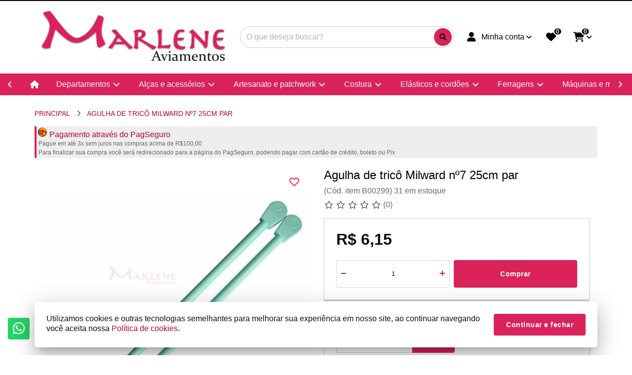

--- FILE ---
content_type: text/html; charset=utf-8
request_url: https://www.marleneaviamentos.com.br/agulha-de-trico-par-n7-milward-25cm
body_size: 38153
content:
<!DOCTYPE html>
<html dir="ltr" lang="pt-br">
  <head>
    <meta name="viewport" content="width=device-width, initial-scale=1.0, maximum-scale=1.0, user-scalable=no">
    <meta http-equiv="X-UA-Compatible" content="IE=edge,chrome=1">
    <meta http-equiv="Content-Type" content="text/html; charset=UTF-8">
          <meta name="description" content="Agulha de tricô Milward nº7  25cm par.  Usada para fazer tricô, principalmente em peças leves e médias, como gorros, cachecol e golas. Leves e práticas, tornam o manuseio bem confortável." />
              <meta name="keywords" content="Agulha de tricô, tricô, agulha milward, milward, coats, corrente, agulha de tricô de plástico, agulha plástica, agulha para cachecol, agulha para gorros, agulha para golas, agulhas, agulha trico n7,  agulha trico nº7" />
            <meta name="theme-color" content="#DA225B">
    <meta name="apple-mobile-web-app-status-bar-style" content="#DA225B">
    <meta name="msapplication-navbutton-color" content="#DA225B">
    <title>Agulha de tricô Milward nº7 25cm par</title>

    <base id="base-urls" href="https://www.marleneaviamentos.com.br/" data-base-url-loja="https://www.marleneaviamentos.com.br/">

          <link rel="preload" href="./catalog/view/theme/vista/plugins/fontawesome/webfonts/fa-brands-400.woff2?version=1676040597" as="font" type="font/woff2" crossorigin>
      <link rel="preload" href="./catalog/view/theme/vista/plugins/fontawesome/webfonts/fa-regular-400.woff2?version=1676040597" as="font" type="font/woff2" crossorigin>
      <link rel="preload" href="./catalog/view/theme/vista/plugins/fontawesome/webfonts/fa-solid-900.woff2?version=1676040597" as="font" type="font/woff2" crossorigin>
    
    <style>
      @font-face {
        font-family: 'Font Awesome 6 Brands';
        font-style: normal;
        font-weight: normal;
        font-display: auto;
        src: url("./catalog/view/theme/vista/plugins/fontawesome/webfonts/fa-brands-400.eot");
        src: url("./catalog/view/theme/vista/plugins/fontawesome/webfonts/fa-brands-400.eot?#iefix") format("embedded-opentype"), url("./catalog/view/theme/vista/plugins/fontawesome/webfonts/fa-brands-400.woff2?version=1676040597") format("woff2"), url("./catalog/view/theme/vista/plugins/fontawesome/webfonts/fa-brands-400.woff") format("woff"), url("./catalog/view/theme/vista/plugins/fontawesome/webfonts/fa-brands-400.ttf") format("truetype");
        font-display: swap;
      }

      @font-face {
        font-family: 'Font Awesome 6 Free';
        font-style: normal;
        font-weight: 400;
        font-display: auto;
        src: url("./catalog/view/theme/vista/plugins/fontawesome/webfonts/fa-regular-400.eot");
        src: url("./catalog/view/theme/vista/plugins/fontawesome/webfonts/fa-regular-400.eot?#iefix") format("embedded-opentype"), url("./catalog/view/theme/vista/plugins/fontawesome/webfonts/fa-regular-400.woff2?version=1676040597") format("woff2"), url("./catalog/view/theme/vista/plugins/fontawesome/webfonts/fa-regular-400.woff") format("woff"), url("./catalog/view/theme/vista/plugins/fontawesome/webfonts/fa-regular-400.ttf") format("truetype");
        font-display: swap;
      }

      @font-face {
        font-family: 'Font Awesome 6 Free';
        font-style: normal;
        font-weight: 900;
        font-display: auto;
        src: url("./catalog/view/theme/vista/plugins/fontawesome/webfonts/fa-solid-900.eot");
        src: url("./catalog/view/theme/vista/plugins/fontawesome/webfonts/fa-solid-900.eot?#iefix") format("embedded-opentype"), url("./catalog/view/theme/vista/plugins/fontawesome/webfonts/fa-solid-900.woff2?version=1676040597") format("woff2"), url("./catalog/view/theme/vista/plugins/fontawesome/webfonts/fa-solid-900.woff") format("woff"), url("./catalog/view/theme/vista/plugins/fontawesome/webfonts/fa-solid-900.ttf") format("truetype");
        font-display: swap;
      }

      .product-title-with-lines::before,
      .product-title-with-lines::after {
        background: #000000;
      }

              .submenu.js-submenu,
        .submenu__content.js-submenu__content.submenu__content--departments{
          border-radius: 0.25rem;
        }
      
    </style>

    <script>
      Object.freeze(console);
      var promotions = [{"order_promotion_id":"9","description":"FECHOS P\/BRINDE","date_start":"2023-08-23","date_end":"2023-09-23"}];
      var columnLarge = 4    </script>

          <link href="https://www.marleneaviamentos.com.br/image/data/icon-marlene-aviamnetos1-40x40.png" rel="icon" />
              <link href="https://www.marleneaviamentos.com.br/agulha-de-trico-par-n7-milward-25cm" rel="canonical" />
    
    
    <meta name="robots" content="INDEX,FOLLOW">

    <style>
      /*=============================== HEADER ===============================*/
      .header__logo * {
        max-width: 100%;
        height: auto;
      }
      .admin-logged-bar {
        display: flex;
        justify-content: space-between;
        align-items: center;
      }
      .admin-logged-bar > * {
        flex-grow: 1;
      }

      /*=================================== MENU =============================*/
      .menu {
        height: 44px;
      }
      .menu * {
        opacity: 0;
      }

      /*============================= Plugin Slider - INICIO =============================*/
      .carousel-container,
      .carousel-wrapper,
      .carousel-list,
      .item-column {
        margin: 0;
        padding: 0;
        outline: 0;

        -webkit-box-sizing: border-box;
        -moz-box-sizing: border-box;
        box-sizing: border-box;
      }
      .carousel-full {
        width: calc(100vw - 6.5rem);
        margin-left: 50%;
        -webkit-transform: translate(-50%);
        -moz-transform: translate(-50%);
        -ms-transform: translate(-50%);
        transform: translate(-50%);
      }
      .carousel-container {
        position: relative;
        margin: 0 auto;
      }
      .store-rating {
        margin-top: 60px;
      }
      .carousel-container:active {
        cursor: move;
      }
      .carousel .carousel-container {
        border: none;
      }
      .carousel-wrapper {
        position: relative;
        overflow: hidden;
        width: calc(100% + 16px);
        margin: -8px;
      }
      @media screen and (max-width: 480px) {
        .carousel-wrapper {
          width: calc(100% + 8px);
          margin: -4px;
        }
      }
      @media (-moz-touch-enabled: 1), (pointer: coarse) {
        .carousel-wrapper {
          overflow-x: scroll;
        }
      }
      .slide-home .carousel-wrapper {
        width: calc(100% + 4px);
        margin: 0 -2px;
      }
      .slide-home .item-column {
        padding: 0
      }
      .carousel-list:after {
        content: "";
        display: block;
        clear: both;
      }
      .carousel-list {
        width: 100%;

        position: relative;
        left: 0;
        list-style: none;

        display: -webkit-box;
        display:    -moz-box;
        display: -ms-flexbox;
        display: -webkit-flex;
        display:         flex;
        display: flex;
        -ms-flex: 0 1 auto;
        -webkit-box-flex: 0;
        flex: 0 1 auto;
        -ms-flex-direction: row;
        -webkit-box-orient: horizontal;
        -webkit-box-direction: normal;
        flex-direction: row;
        -ms-flex-wrap: nowrap;
        flex-wrap: nowrap;
        -ms-flex-flow: row nowrap;
            flex-flow: row nowrap;
        -ms-flex-wrap: nowrap;
      }
      .carousel-list .item-column {
        overflow: hidden;
        position: relative;

        /* não retirar */
        min-width: 238px;
        max-width: 300px;
      }

      /* Controles - INICIO */
      .carousel-container .indicators-container {
        width: 100%;
        height: 2.25rem;

        text-align: center;

        position: absolute;
        z-index: 1;
        left: 0;
        bottom: 0;
      }
      .carousel-container .indicators {
        cursor: pointer;
        padding: .875rem;
        display: inline-block;
      }
      .carousel-container .indicators .indicators-content {
        height: 8px;
        width: 8px;
        border-radius: 50%;
        background-color: #fff;
        transition: .15s linear;
        box-shadow:
          0px 3px 1px -2px rgba(0, 0, 0, 0.2),
          0px 2px 2px 0px rgba(0, 0, 0, 0.14),
          0px 1px 5px 0px rgba(0,0,0,.12);
      }
      .carousel-container .indicators.active .indicators-content {
        background-color: #000;
      }

      .carousel-container .time-line {
        background-color: #DDD;
        width: 100%;
      }
      .carousel-container .time-line .time-line-current-time {
        background-color: #000;
        height: 1px;
        width: 100%;
      }

      .text-price{
        color: #B20033;
      }

      .carousel-container .control {
        background: #B20033;
        color: #FFFFFF;

        width: 2.25rem;
        height: 2.25rem;
        border-radius: .25rem;
        cursor: pointer;
        opacity: 0;

        font-size: 1.25rem;
        line-height: 2.25rem;
        text-align: center;
        text-decoration: none;

        z-index: 1;
        position: absolute;
        top: 50%;
        transform: translate(0, -50%);
        -moz-transform: translate(0, -50%);
        -webkit-transform: translate(0, -50%);

        transition: .3s ease-in-out;
        -webkit-transition: .3s ease-in-out;
        -moz-transition: .3s ease-in-out;
        -o-transition: .3s ease-in-out;

        box-shadow:
          0px 3px 5px -1px rgba(0, 0, 0, 0.2),
          0px 6px 10px 0px rgba(0, 0, 0, 0.14),
          0px 1px 18px 0px rgba(0,0,0,.12);
      }
      .carousel-container .control i {
        position: absolute;
        bottom: 50%;
        right: 50%;
        -webkit-transform: translate(50%, 50%);
        -ms-transform: translate(50%, 50%);
        transform: translate(50%, 50%);
      }
      .carousel-container .control:hover {
        background: #DA225B;

        box-shadow:
          0px 5px 5px -3px rgba(0, 0, 0, 0.2),
          0px 8px 10px 1px rgba(0, 0, 0, 0.14),
          0px 3px 14px 2px rgba(0,0,0,.12);
      }
      .carousel-container .control img {
        display: block;
        margin: 6px;
      }
      .carousel-container .control.prev {
        left: .5rem;
      }
      .carousel-container .control.next {
        right: .5rem;
      }
      .carousel-container:hover .control {
        opacity: 1;
      }
      .carousel-container:hover .control.prev {
        left: 0;
      }
      .carousel-container:hover .control.next {
        right: 0;
      }

      .swiper-button-next:not(.swiper-button-disabled),
      .swiper-button-prev:not(.swiper-button-disabled){
        background: #B20033;
        color: #FFFFFF;
      }

      .swiper-button-next:not(.swiper-button-disabled):hover,
      .swiper-button-prev:not(.swiper-button-disabled):hover{
        background: #DA225B;
      }

      /* Controles - FINAL */
      .item-column > picture img, .item-column > a > picture img,
      .item-column > img, .item-column > a > img {
        width: 100%;
      }
      .carousel .item-column {
        text-align: center;
      }
      .carousel .item-column > img,
      .carousel .item-column > picture > img,
      .carousel .item-column > a > img,
      .carousel .item-column > a > picture > img{
        width: auto;
        max-width: 100%;
      }
      @media screen and (min-width: 560px) {
        .img-full-responsive .item-column > picture img,
        .img-full-responsive .item-column > a > picture img,
        .img-full-responsive .item-column > img,
        .img-full-responsive .item-column > a > img {
          width: 100%;
          position: absolute;
          left: 50%;
          min-width: 1920px;
          -webkit-transform: translate(-50%,0);
            -moz-transform: translate(-50%,0);
              -ms-transform: translate(-50%,0);
                  transform: translate(-50%,0);
        }
      }
      @media screen and (max-width: 1140px) and (min-width: 560px) {
        .img-full-responsive .item-column > picture img,
        .img-full-responsive .item-column > a > picture img,
        .img-full-responsive .item-column > img,
        .img-full-responsive .item-column > a > img {
          min-width: initial;
          width: calc(168.42105263157896vw);
          transform: translate(calc(-34.21052631578948vw - 5px),0);
          position: initial;
          left: initial;
        }
      }
      @media screen and (max-width: 1140px) {
        .img-full-responsive .item-column.banner-html {
          height: initial!important;
        }
      }
      .slide-image,
      .slide-image .item-column {
        border: none;
      }
      /*PRODUTO*/
      .thumb {
        box-sizing: border-box;
      }
      .more-views .item-column {
        padding: 4px;
        border-right: none;
      }
      .more-views.carousel-container{
        border: none;
      }
      .more-views .thumb {
        max-height: 100%;
        max-width: 100%;
        border: none;
        padding: 0;
      }
      .more-views .elevatezoom-gallery {
        border: 1px solid #EEE;
        display: flex;
        padding: 5px;
        height: 100%;
        align-items: center;
        justify-content: center;
      }
      .more-views  .video:before {
        content: '';
        width: 36px;
        height: 26px;
        background: #F00;
        border-radius: 7px;
        display: block;
        position: absolute;
        top: 50%;
        left: 50%;
        transform: translate(-50%, -50%);
      }
      .more-views  .video:after {
        content: '';
        width: 0;
        height: 0;
        border: 6px solid transparent;
        border-left-width: 12px;
        border-left-color: #FFF;
        margin-left: 4px;
        display: block;
        position: absolute;
        top: 50%;
        left: 50%;
        transform: translate(-50%, -50%);
      }

      /*============================= Plugin Slider - FINAL =============================*/

      /*================================== INICIO - Banner html =================================*/
      .banner-html * {
        box-sizing: border-box!important;
      }
      .banner-html .container-banner-html {
          height: 100%;
          max-width: 1140px;
          margin: 0 auto;
      }
      .img-loading {
        position: absolute;
        top: 50%;
        left: 50%;
        margin-top: -10px;
        margin-left: -10px;
        max-width: 20px!important;
        max-height: 20px!important;
        min-width: 20px!important;
        min-height: 20px!important;
        width: 20px!important;
        height: 20px!important;
      }

      .btn-banner {
        background-color: #DA225B!important;
        color: #FFFFFF!important;
      }

      .banner-html .banner-product-details .banner-html-product-title{
        overflow: hidden;
        display: -webkit-box;
        -webkit-box-orient: vertical;
        -webkit-line-clamp: 2;
      }

      @media screen and (max-width: 480px) {
        .banner-html .btn-banner {
          display: none;
        }
      }

      @media screen and (min-width: 560px) {
        .banner-html .container-banner-html {
          display: -webkit-box;
          display:    -moz-box;
          display: -ms-flexbox;
          display: -webkit-flex;
          display:         flex;
          display: flex;
          -ms-flex-wrap: nowrap;
          flex-wrap: nowrap;
          -ms-flex-flow: row nowrap;
              flex-flow: row nowrap;
          -ms-flex-wrap: nowrap;
        }
        .banner-html .banner-product-image,
        .banner-html .banner-product-details {
          text-align: center;
          /* float: left; */
          position: relative;
          height: 100%;
        }
        .banner-html .banner-product-details {
          width: 50%;
        }
        .banner-html .banner-product-image {
          width: 48%;
          margin-right: 2%;
        }
        .banner-html .banner-product-image img{
          max-height: 100%;
          width: auto;
          max-width: 60%;
          max-height: 96%;
          position: absolute;
          top: 50%;
          left: 50%;
          -webkit-transform: translate(-50%, -50%);
            -moz-transform: translate(-50%, -50%);
              -ms-transform: translate(-50%, -50%);
                  transform: translate(-50%, -50%);
        }
        .banner-html .banner-product-details .prod_image_detail {
          width: 100%!important;
          position: absolute;
          top: 50%;
          -webkit-transform: translate(0,-50%);
            -moz-transform: translate(0,-50%);
              -ms-transform: translate(0,-50%);
                  transform: translate(0,-50%);
        }
        .banner-html .banner-product-details .price-box,
        .banner-html .banner-product-details .actions {
          float: left;
          width: 49%!important;
        }
        .banner-html .banner-product-details .price-box{ margin-right: 2%; }
        .banner-html .banner-product-details .banner-html-product-title {
          width: 80%;
          max-width: 90%;
          margin: 0 auto;
          word-wrap: break-word;
        }
        .item-column.banner-html .banner-product-image {
          position: relative;
        }
        .banner-html-price {
          font-size: 2.6vw;
          font-weight: bold;
          margin-bottom: 20px;
          margin-top: 10px;
          -webkit-filter: brightness(75%);
                  filter: brightness(75%);
        }
        .banner-html > img.img-principal,
        .banner-html > a > img.img-principal {
          display: block;
        }
        .banner-html .normal-price {
          text-decoration: line-through;
        }
        .banner-html .normal-price-container {
          font-size: 70%;
          display: block;
          -webkit-filter: brightness(60%);
          filter: brightness(60%);
        }
        .banner-html .prefix-price{
          font-size: 80%;
        }
        .banner-html .sale-off-label {
          border-radius: 50%;
          height: 60px;
          width: 60px;
          line-height: 60px;
          font-weight: bolder;
          text-align: center;
          position: absolute;
          top: 15px;
          background: #DD4B39;
          color: #FFF;
          z-index: 1;
        }

        .item-column.banner-html .banner-product-image {
          position: relative;
        }
      }
      /*============================ FINAL - Banner html ===========================*/
      /*============================= INICIO - Modelo-1 ============================*/
      @media screen and (min-width: 560px) {
        .banner-html.model-1 .sale-off-label {
          right: -48px!important;
        }
        .banner-html.model-1 .banner-product-image:before,/* background da imagem do produto */
        .banner-html.model-1 .banner-product-details:before,/* background das informacoes do produto */
        .banner-html.model-1 .banner-product-image:after {/* faixa a esqueda da imagem do produto */
          content: "";
          display: block;
          position: absolute;
          left: 50%;
          -webkit-transform: skewX(-32deg) translate(-50%,0);
            -moz-transform: skewX(-32deg) translate(-50%,0);
              -ms-transform: skewX(-32deg) translate(-50%,0);
                  transform: skewX(-32deg) translate(-50%,0);
        }
        .banner-html.model-1 .banner-product-image:before {/* background da imagem do produto */
          background: #FFF;
          height: 100%;
          top: 0;
          width: 100%;
        }
        .banner-html.model-1 .banner-product-details:before,/* background das informacoes do produto */
        .banner-html.model-1 .banner-product-image:after {/* faixa a esqueda da imagem do produto */
          height: 100%;
          width: 108%;
          top: 0;
        }
        .banner-html.model-1 .banner-product-image:after {/* faixa a esqueda da imagem do produto */
          left: -55%;
          background-image: url(catalog/view/theme/vista/image/padrao-bola.png);
        }
        .item-column.banner-html.model-1 {
          background-image: url(catalog/view/theme/vista/image/padrao-bola.png);
        }
      }
      @media screen and (max-width: 559px) {
        .banner-html.model-1 .banner-product-image:before {
          bottom: -10%;
          content: "";
          display: block;
          position: absolute;
          width: 100%;
          height: 140%;
          left: 0;
          transform: skewY(-8deg);
          background-color: #FFF;
        }

        .banner-html.model-1 .banner-product-image a {
          position: relative;
        }

        .banner-html.model-1 .banner-product-details:before {
          bottom: -42%;
          content: "";
          display: block;
          position: absolute;
          width: 100%;
          height: 50%;
          left: 0!important;
          transform: skewY(-8deg);
          background-image: url(catalog/view/theme/vista/image/padrao-bola.png);
        }
      }

      /*============================= FINAL - Modelo-1 =============================*/
      /*============================= INICIO - Modelo-2 ============================*/
      @media screen and (min-width: 560px) {
        .banner-html.model-2 .sale-off-label {
          right: 15px!important;
        }
        .item-column.banner-html.model-2 {
          background-image: url(catalog/view/theme/vista/image/padrao-quadriculado.png);
        }
        .banner-html.model-2 .banner-product-image:before {
          content: "";
          display: block;
          height: 52.6vw;
          width: 52.6vw;
          max-width: 600px;
          max-height: 600px;
          top: 50%;
          left: 58%;
          border-radius: 50%;
          position: absolute;
          -webkit-transform: translate(-50%, -50%);
            -moz-transform: translate(-50%, -50%);
              -ms-transform: translate(-50%, -50%);
                  transform: translate(-50%, -50%);
          background: #FFF;
        }
        .banner-html.model-2 .banner-product-image img {
          left: 58%;
        }
      }

      @media screen and (max-width: 559px) {
        .banner-html.model-2 .container-banner-html {
          background-image: url(catalog/view/theme/vista/image/padrao-quadriculado.png);
        }

        .banner-html.model-2 .banner-product-image:before {
          content: "";
          display: block;
          position: absolute;
          width: 217%;
          height: 356%;
          left: -60%;
          bottom: -17%;
          border-radius: 50%;
          background-color: #FFF;
        }

        .banner-html.model-2 .banner-product-image a {
          position: relative;
        }
      }
      /*============================= FINAL - Modelo-2 =============================*/
      /*============================= INICIO - Modelo-3 ============================*/
      @media screen and (min-width: 560px) {
        .banner-html.model-3 .banner-product-details .banner-html-product-title {
          border-top: 5px solid transparent;
          border-bottom: 5px solid transparent;
          margin-bottom: 15px;
        }
        .banner-html.model-3 .sale-off-label {
          right: 15px!important;
        }
        .banner-html.model-3 .banner-product-image {
          width: 50%;
          margin-right: 0;
        }
        .banner-html.model-3 .banner-product-image:before {/* background da imagem do produto */
          content: "";
          display: block;
          position: absolute;
          height: 100%;
          width: 100%;
          left: -100%;
        }
        .banner-html.model-3 .banner-html-price {
          -webkit-filter: brightness(100%);
                  filter: brightness(100%);
        }
      }
      @media screen and (max-width: 559px) {
        .banner-html.model-3 .banner-product-details .banner-html-product-title {
          border-top: 5px solid transparent;
          border-bottom: 5px solid transparent;
          margin-bottom: 15px;
        }
      }
      /*============================= FINAL - Modelo-3 =============================*/
      /*============================= INICIO - Modelo-4 ============================*/
      @media screen and (min-width: 560px) {
        .banner-html.model-4 .banner-product-image {
          width: 50%;
          margin-right: 0;
          background-color: #fff;
        }
        .banner-html.model-4 .banner-product-image::before {
          content: '';
          position: absolute;
          width: 50%;
          right: -55%;
          top: 50%;
          border: 500px solid transparent;
          border-right-color: rgba(0,0,0,.1);
          -webkit-transform: translate(50%,-50%);
          transform: translate(50%,-50%);
          z-index: 1;
        }
        .banner-html.model-4 .banner-product-image a {
          display: block;
          width: 100%;
          height: 100%;
          position: relative;
          z-index: 1;
        }
        .banner-html.model-4 .banner-product-image a::before {
          content: '';
          position: absolute;
          width: 3.5vw;
          height: 3.5vw;
          left: 15%;
          top: 15%;
          background-color: transparent;
          z-index: 1;
        }
        .banner-html.model-4 .banner-product-image a::after {
          content: '';
          position: absolute;
          width: 3.5vw;
          height: 3.5vw;
          right: 15%;
          bottom: 15%;
          background-color: transparent;
          z-index: 1;
        }
        .banner-html.model-4 .sale-off-label {
          left: calc(100% - 30px);
          top: calc(50% - 30px);
        }
        .banner-html.model-4 .banner-product-details {
          width: 50%;
        }
        .banner-html.model-4 .banner-product-details::before {
          content: '';
          position: absolute;
          right: 60%;
          top: 50%;
          border: 500px solid transparent;
          border-right-color: rgba(0,0,0,.1);
          -webkit-transform: translate(50%,-50%);
          transform: translate(50%,-50%);
        }
        .banner-html.model-4 .banner-product-details::after {
          content: '';
          position: absolute;
          right: 40%;
          top: 50%;
          border: 500px solid transparent;
          border-right-color: rgba(0,0,0,.1);
          -webkit-transform: translate(50%,-50%);
          transform: translate(50%,-50%);
        }
        .banner-html.model-4 .prod_image_detail {
          z-index: 1;
        }
        .banner-html.model-4 .banner-html-price {
          margin-bottom: 10px;
        }
        .banner-html.model-4 .banner-html-product-title {
          /* font-weight: bold; */
          position: relative;
          color: #fff;
        }
        .banner-html.model-4 .banner-html-price,
        .banner-html.model-4 .promotional-price-container,
        .banner-html.model-4 .normal-price-container {
          color: #fff;
          -webkit-filter: brightness(100%);
          filter: brightness(100%);
        }
        .banner-html.model-4 .normal-price {
          font-size: 16px;
          font-weight: normal;
          text-decoration: none;
        }
        .banner-html.model-4 .normal-price::before {
          content: 'De ';
        }
        .banner-html.model-4 .normal-price::after {
          content: ' por';
        }
        .banner-html.model-4 .prefix-price {
          display: none;
        }
        .banner-html.model-4 .promotional-price {
          font-weight: bold;
        }
      }

      @media screen and (max-width: 559px) {
        .banner-html.model-4 .banner-product-image:before {
          bottom: -10%;
          content: "";
          display: block;
          position: absolute;
          width: 100%;
          height: 140%;
          left: 0;
          background-color: #FFF;
        }

        .banner-html.model-4 .banner-product-image a {
          display: block;
          height: 100%;
          width: 100%;
          position: relative;
        }

        .banner-html.model-4 .banner-product-image a::before {
          content: '';
          position: absolute;
          width: 3.5vw;
          height: 3.5vw;
          left: 24px;
          top: 24px;
          background-color: transparent;
          z-index: 1;
        }

        .banner-html.model-4 .banner-product-image a::after {
          content: '';
          position: absolute;
          width: 3.5vw;
          height: 3.5vw;
          bottom: 24px;
          right: 24px;
          background-color: transparent;
          z-index: 1;
        }

        .banner-html.model-4 .banner-product-details {
          overflow: hidden;
        }

        .banner-html.model-4 .banner-product-details:before {
          content: '';
          display: block;
          position: absolute;
          border: 400px solid transparent;
          border-right-color: rgba(0,0,0,.1);
          width: 0;
          height: 0;
          bottom: 50%;
          right: 0;
          transform: translate(0, 50%);
        }

        .banner-html.model-4 .banner-product-details:after {
          content: '';
          display: block;
          position: absolute;
          border: 300px solid transparent;
          border-right-color: rgba(0,0,0,.1);
          width: 0;
          height: 0;
          bottom: 50%;
          right: 0;
          transform: translate(0, 50%);
        }

        .banner-html.model-4 .prod_image_detail .inner {
          position: relative;
          z-index: 1;
        }

        .banner-html.model-4 .prod_image_detail:after {
          content: '';
          display: block;
          position: absolute;
          border: 200px solid transparent;
          border-right-color: rgba(0,0,0,.1);
          width: 0;
          height: 0;
          bottom: 50%;
          right: 0;
          transform: translate(0, 50%);
        }

        .banner-html.model-4 .normal-price {
          text-decoration: none;
        }
        .banner-html.model-4 .normal-price-container {
          -webkit-filter: brightness(100%);
          filter: brightness(100%);
          font-size: 16px;
        }

      }
      /*============================= FINAL - Modelo-4 ============================*/

      @media screen and (min-width:1140px) {
        .banner-html .banner-product-details .price-box{
          margin-right: 2%;
        }
        .banner-html-price {
          font-size: 50px;
        }
      }

      @media screen and (max-width: 559px) {
        .banner-html-price {
          font-size: 32px;
        }

        .container-banner-html img {
          max-height: 100%;
          height: 100vw;
          margin: 0 auto;
        }

        .banner-product-image,
        .banner-product-details {
          position: relative;
          height: 50%;
        }

        .banner-product-details {
          display: flex;
          justify-content: center;
          /* align-items: center; */
          flex-direction: column;
          word-wrap: break-word;
        }

        .banner-product-details .inner a, .banner-product-details .inner > div {
          margin: 6px;
        }

        .banner-html .normal-price {
          text-decoration: line-through;
        }

        .banner-html .normal-price-container {
          font-size: 80%;
          display: block;
          -webkit-filter: brightness(60%);
          filter: brightness(60%);
        }
      }
    </style>

          <link href="catalog/view/theme/vista/public/css/mainheader.10ed301e.css" rel="stylesheet" media="none" onload="this.media='all'">
      <noscript>
        <link href="catalog/view/theme/vista/public/css/mainheader.10ed301e.css" rel="stylesheet">
      </noscript>
          <link href="catalog/view/theme/vista/public/css/mainheader2.3581130a.css" rel="stylesheet" media="none" onload="this.media='all'">
      <noscript>
        <link href="catalog/view/theme/vista/public/css/mainheader2.3581130a.css" rel="stylesheet">
      </noscript>
          <link href="catalog/view/theme/vista/plugins/photoswipe/photoswipe.css?version=1556626116" rel="stylesheet" media="none" onload="this.media='all'">
      <noscript>
        <link href="catalog/view/theme/vista/plugins/photoswipe/photoswipe.css?version=1556626116" rel="stylesheet">
      </noscript>
          <link href="catalog/view/theme/vista/plugins/photoswipe/default-skin/default-skin.css?version=1602157156" rel="stylesheet" media="none" onload="this.media='all'">
      <noscript>
        <link href="catalog/view/theme/vista/plugins/photoswipe/default-skin/default-skin.css?version=1602157156" rel="stylesheet">
      </noscript>
          <link href="catalog/view/theme/vista/stylesheet/review.css?version=1676040557" rel="stylesheet" media="none" onload="this.media='all'">
      <noscript>
        <link href="catalog/view/theme/vista/stylesheet/review.css?version=1676040557" rel="stylesheet">
      </noscript>
          <link href="catalog/view/javascript/jquery/colorbox/colorbox.css?version=1602157092" rel="stylesheet" media="none" onload="this.media='all'">
      <noscript>
        <link href="catalog/view/javascript/jquery/colorbox/colorbox.css?version=1602157092" rel="stylesheet">
      </noscript>
    
    <script src="catalog/view/theme/vista/public/js/lab.3f157916.js"></script>
    <script>
      $LAB.setGlobalDefaults({AlwaysPreserveOrder:true});
      var base =  document.querySelector('base');
      if (base && base.href) {
        $LAB.setGlobalDefaults({AlwaysPreserveOrder:true, BasePath: base.href });
      }

      // CustomEvent polyfill
      (function () {
        if (typeof window.CustomEvent === "function") return false;

        function CustomEvent(event, params) {
          params = params || { bubbles: false, cancelable: false, detail: undefined };
          var evt = document.createEvent('CustomEvent');
          evt.initCustomEvent(event, params.bubbles, params.cancelable, params.detail);
          return evt;
        }

        CustomEvent.prototype = window.Event.prototype;
        window.CustomEvent = CustomEvent;
      })();

      // Dispara os eventos
      function triggerEvent(eventName) {
        var EVENT = new CustomEvent(eventName);
        window.dispatchEvent(EVENT);
      }

      /* Trabalha em conjunto com o arquivo 'dispatch-event-load-scripts.js' */
      window.scriptsLoaded = false;
      window.windowLoaded = false;
      window.documentReaded = false;

      // Indica se a janela foi carregada
      window.addEventListener('load', function () {
        window.windowLoaded = true;
        triggerEvent('window');
      });

      // Indica se o documento foi lido
      if (document.addEventListener) {
        document.addEventListener('DOMContentLoaded', function(){
          triggerEvent('document');
          window.documentReaded = true;
        });
      } else {
        document.attachEvent('onreadystatechange', function(){
          if (document.readyState=='complete') {
            triggerEvent('document');
            window.documentReaded = true;
          }
        });
      }

      // Mostra os eventos no console
      // window.addEventListener('scripts_document', function () {
      //   console.log('scripts_document');
      // });
      // window.addEventListener('scripts_window', function () {
      //   console.log('scripts_window');
      // });
      // window.addEventListener('scripts', function () {
      //   console.log('scripts');
      // });

      // Executa a função se o evento já foi disparado
      // ou atribui a função para ser executada no disparo do evento
      window.waitEvent = function(event, func) {
        switch (event) {
          case 'scripts':
            if (window.scriptsLoaded) {
              func();
            } else {
              window.addEventListener('scripts', function () {
                func();
              });
            }
            break;
          case 'document':
            if (window.documentReaded) {
              func();
            } else {
              window.addEventListener('document', function () {
                func();
              });
            }
            break;
          case 'scripts_document':
            if (window.documentReaded && window.scriptsLoaded) {
              func();
            } else {
              window.addEventListener('scripts_document', function () {
                func();
              });
            }
            break;
          case 'window':
            if (window.windowLoaded) {
              func();
            } else {
              window.addEventListener('window', function () {
                func();
              });
            }
            break;
          case 'scripts_window':
            if (window.windowLoaded && window.scriptsLoaded) {
              func();
            } else {
              window.addEventListener('scripts_window', function () {
                func();
              });
            }
            break;
          default:
            console.error('FUTURA - Evento inválido');
            break;
        }
      }

      var scripts = {"0":"catalog\/view\/theme\/vista\/public\/js\/main-header-es6.bfceb039.js","1":"catalog\/view\/theme\/vista\/public\/js\/mainheader.ad107c44.js","2":"catalog\/view\/theme\/vista\/public\/js\/mainheader2.7e944d04.js","7b4d4b9900b11ff9511567df8a8b8b9d":"catalog\/view\/theme\/vista\/plugins\/photoswipe\/photoswipe.min.js?version=1556626116","a7b35f1baf43b8220e3eb74fd6cc52ed":"catalog\/view\/theme\/vista\/plugins\/photoswipe\/photoswipe-ui-default.min.js?version=1556626116","a95b9cf164b5fb3bf527dc9c0ebcb3ba":"catalog\/view\/theme\/vista\/public\/js\/postcode.5df33bff.js","fcfdc9b0d8c1026a4c3920d0a1f7ef12":"catalog\/view\/theme\/vista\/public\/js\/product\/product.abd5caff.js","abc31562ee1e9266f69f972585696397":"catalog\/view\/theme\/vista\/js\/quote-shipping.js?version=1723638844","86c4b7fc8e0b2e1059b13ba8e71c1c8a":"catalog\/view\/theme\/vista\/js\/page.product.js?version=1723638844","9c78822bed7ae9b2c15284442252cf71":"catalog\/view\/theme\/vista\/public\/js\/product\/product_reviews.5d5e3bd3.js","a7d7fb2bd12ec3d42f2d87ada99eff72":"catalog\/view\/javascript\/jquery\/tabs.js?version=1556626076","d8dd6133e37a190c6189510b52005e5b":"catalog\/view\/javascript\/jquery\/colorbox\/jquery.colorbox-min.js?version=1556626083","11a5c698d7d264917f7068eeea7a6c9e":"catalog\/view\/theme\/vista\/public\/js\/common\/footer.b6809616.js","2218761c6fb47fae7a0e0531ba6ad337":"catalog\/view\/theme\/vista\/public\/js\/scripts-async.96521c0d.js?version=1723638861","f907b8e3dc76468b2c6f605488d0d9fa":"catalog\/view\/theme\/vista\/public\/js\/common\/header.52b1b6cf.js","177207300f196f6b07510caa9e337557":"catalog\/view\/theme\/vista\/public\/js\/countdown.2a3e94b3.js","432d7d5d6059b700d3a265745920a989":"catalog\/view\/theme\/vista\/public\/js\/handleImageForSafari.4a1bd3d0.js","c4460c49814e3d0487d6d9038a274ddd":"catalog\/view\/theme\/vista\/public\/js\/module\/floating-content-exit-popup.c20e91ae.js","e105bbeb99749fec8b9d9ebd8284eed9":"catalog\/view\/theme\/vista\/public\/js\/common\/nav.dc99384c.js","3d48c50aa1d7a56a939be56119db28ad":"catalog\/view\/theme\/vista\/public\/js\/common\/header_top.58fd7f23.js"};
      if (scripts) {
        for (var key in scripts) {
          if (scripts.hasOwnProperty(key)) {
            $LAB.setOptions({AllowDuplicates:true}).script(scripts[key]).wait();
          }
        }
      }
    </script>

    <script type="application/ld+json">
    {
      "@context": "http://schema.org",
      "@type": "WebSite",
      "url": "https://www.marleneaviamentos.com.br/",
      "potentialAction": {
        "@type": "SearchAction",
        "target": "https://www.marleneaviamentos.com.br/index.php?route=product/search&search={query}",
        "query-input": "required name=query"
      }
    }
    </script>

          <script type="text/javascript">
              </script>
    

    <script type="text/javascript">
      window.waitEvent('scripts', function() {
        //validação para os campos que não podem aceitar numeros não parar de funcionar
        if($('.numeric').length > 0) $('.numeric').numeric();
        if($('.validaemail').length > 0) $('.validaemail').validaemail();
      });
    </script>

    
    
    <script type="text/javascript">
      // variavel que armazena as classes dos módulos de produtos para
      // usar no scripts-async.js
      var productModules = [];
    </script>

    <style type="text/css">
      body,
      input,
      textarea,
      select,
      button {
        font-family: Lato,sans-serif;
      }

      [class*="heading-"],
      [class^="heading-"] {
        font-family: Lato,sans-serif;
        text-transform: inherit;
        color:#000000;
        font-weight: normal;
      }

      .heading-product-list-title{
        color:#000000;
      }

      .heading-product-list-subtitle{
        color:#000000;
      }


      /*Páginas sobre e politicas de troca*/
.info-site-ma{
line-height: 1.6;
text-align: justify;
background-color: #f8f8f8;
padding: 2%;
}
.info-site-ma p{
text-indent:30px;
}

.exit-popup-control{

max-width: 96% !important;
}
.info-site-ma ul , .info-site-ma ol{
    padding-left: 50px;
}


/*Menu mobile fixo rolagem*/
  .navbar-fixed-top{
    position: fixed !important;
    top: 60px;
    width: 100%;
    z-index: 10000;
}


/*Exibição span cores grade*/
span.text-x-small {
    position: absolute;
    width: 100%;
    left: 0;
    bottom: 10rem;
    background-color: #FF007F;
    color: #fff;
    font-weight: bold;
    text-align: center;
}

.features-inner{
box-shadow: 0 2px 5px rgba(0, 0, 0, 0.1);
padding: 10px 0;
margin:20px 0;
}

.features-inner h6{
	font-size: 1em;
	color: #ff017e;
        font-weight: 600;
}

.single-features{
	text-align: left;
        padding:2%; 
}

.single-features a{
	color:#666 !important;
}

.single-features img{
	vertical-align: middle;

}
.carousel-container .control.control-outside-hover {
    background-color:#F5F5F5 !important;
    color: #000;
    font-size: 2rem;
    opacity: 1 !important;
}


.itembox-view-more-colors{
    color: #DA225B !important;
    font-weight: bold !important;
}

.itembox-view-more-colors::after{
    content:" - A partir de:";
}

.checkout-step-billing .radio-text::after{
    content:" - Para finalizar sua compra você será redirecionado para a página do PagSeguro, podendo pagar com cartão de crédito, boleto ou Pix"  !important;
}

.features-inner{
box-shadow: 0 2px 5px rgba(0, 0, 0, 0.1);
padding: 10px 0;
margin-bottom:20px;
}

.features-inner h6{
	font-size: 1em;
	color: #ff017e;
	font-weight: 600;
}


.single-features p{
	color:#666 !important;
        font-size: 0.9em;
}

.description-info::after {
                content: "»";
                color: #b20759;
                font-weight: bold;
            }
            
.icons-info::before {
                border-radius: 50%;
                border: 2px solid #ff017e;
                float: left;
                height: 50px;
                width: 50px;
                margin-right: 20px;
            }
            
            
.icons-info.delivery::before {
                content: '';
                background: url('https://www.marleneaviamentos.com.br/image/data/icon-box-loja-40x40.jpg')no-repeat center;
                background-size: 30px 30px;
            }
            
           .icons-info.payment::before {
                content: '';
                background: url('https://www.marleneaviamentos.com.br/image/data/icon-card-loja-40x40.png')no-repeat center;
                background-size: 30px 30px;
            }
            
            .icons-info.pay-pagseguro::before {
                content: '';
                background: url('https://www.marleneaviamentos.com.br/image/data/icon-uol-pagseguro-loja-40x40.jpg')no-repeat center;
                background-size: 30px 30px;
            }
            
            .icons-info.contact-whatsapp::before {
                content: '';
                background: url('https://www.marleneaviamentos.com.br/image/data/icon-whatsapp-loja-40x40.jpg')no-repeat center;
                background-size: 30px 30px;
            }

.infos-site {
    margin: 2% !important;
}

/*Boxes categorias*/

  .boxes {
                  width: 100%;
                  background: #FFFFFF;
                  padding-top: 100px;
                  z-index: 1;
                  margin: 5% 0;
              }
              
              .box {
                  width: 100%;
                  margin: 15px 0;
              }
              
              .box_image {
                  width: 100%;
              }
              
              .box_image img {
                  max-width: 100%;
              }
              
              .categories .box_image img {
                  border: 1px solid #CCC;
              }
              
              .box_title {
                  position: relative;
	left: 50%;
	-webkit-transform: translateX(-50%);
	-moz-transform: translateX(-50%);
	-ms-transform: translateX(-50%);
	-o-transform: translateX(-50%);
	transform: translateX(-50%);
	bottom: 20px;
	width: 90%;
	background: #ff017e;
	/*background:#fff;*/
	text-align: center;
	box-shadow: 0 2px 5px rgba(0, 0, 0, 0.1);
    margin-bottom: -80px;
              }
              
              .box_title:hover {
                  background: #b20759;
              }
              
              .box_title a:hover {
                  color: #fff;
              }
              
              .box_title a {
                  display: block;
                  line-height: 40px;
                  font-size: 14px;
                  font-weight: 700;
                  color: #fff;
                  text-transform: uppercase;
              }
              
              .box_col {
                  margin: 6px 0;
                  padding-left: 5px !important;
                  padding-right: 5px !important;
              }

.icon-simbolo{
	font-size:20px;
	color:#ff017e;
	padding:2px;
        font-weight:bold;
}


.section_container{
	margin-bottom: 20px;
}


  .novidades-destaques{
  	box-shadow: 0 2px 5px rgba(0, 0, 0, 0.1);
  	border: 2px solid #eee;
  }

  .novidades-destaques h2{
  	font-size: 1.75em !important;
        margim-bottom:10px !important;
  }

.novidades-destaques p .btn{
padding:10px 24px;
background-color: #13B007!important;
color: #FFFFFF!important;
font-weight: bold;
margin-top: 0.3em;

}

  .novidades-destaques .box_image img{
  	max-height: 450px !important;
  }

  .titulo-destaques{
	padding: 1%;

  }
@media screen and (max-width: 990px){

.box_col .novidades-destaques
{
	margin:4px 0 !important;
}

}

@media screen and (max-width: 768px){

.carousel-container .control.control-outside-hover{

     display:block !important;
   }

.box_title{
	width: 190px;

}

/*arrows*/
.novidades-destaques h2 {
    font-size: 1.3em !important;
    margin-bottom: 10px;
}

.product-title .heading-2::after{
	background-image: url('https://www.marleneaviamentos.com.br/image/data/icon-scrool-lateral.png');
    background-size: 100%;
    display: inline-block;
    width: 40px; 
    height: 30px;
    bottom:-3px;
    content:"";
    position:relative;
}

}
/*Exibição cores grade*/
@media only screen and (max-width: 540px) {
  span.text-x-small{
    position: absolute;
    width: 100%;
    left: 0;
    bottom: 9.5rem;
    background-color: #FF007F;
    color: #fff;
    font-weight: bold;
    text-align: center;
  }
@media only screen and (min-width: 720px) {
  span.text-x-small{
    position: absolute;
    width: 100%;
    left: 0;
    bottom: 9rem;
    background-color: #FF007F;
    color: #fff;
    font-weight: bold;
    text-align: center;

  }
}
/*finaliza exibição cores grade*/
@media screen and (max-width: 576px){
.categories .box_title{
    width: 90%;
    bottom: 15px;
    height: 30px;
}
.categories .box_title a{
	line-height:30px !important;
}

}

@media screen and (max-width: 480px){
    
.products_slider .carousel-container{
  width:inherit !important;
  margin-left:0 !important;
}

}


      .btn-base-context:hover > i{
        color: #760000;
      }

      
      body {
        color:#666666;
                background-color:#FFFFFF;
      }

      .heading-1 {
        font-size: 1.5rem;
        line-height: 1.75rem;
      }
      .heading-2 {
        font-size: 1.25rem;
        line-height: 1.5rem;
      }
      .heading-3 {
        font-size: 1rem;
        line-height: 1.25rem;
      }
      /* 768px */
      @media only screen and (min-width: 48em) {
        .heading-1 {
          font-size: 1.5rem;
          line-height: 1.75rem;
        }
        .heading-2 {
          font-size: 1.25rem;
          line-height: 1.5rem;
        }
        .heading-3 {
          font-size: 1rem;
          line-height: 1.25rem;
        }
      }
      /* 992px */
      @media only screen and (min-width: 62em) {
        .heading-1 {
          font-size: 2rem;
          line-height: 2.25rem;
        }
        .heading-2 {
          font-size: 1.25rem;
          line-height: 1.5rem;
        }
        .heading-3 {
          font-size: 1rem;
          line-height: 1.25rem;
        }
      }

    </style>

      <style type="text/css">
        a {
          color:#B20033;
        }
        a:hover {
          color: #760000;
        }

        /*****   header    *****/
        .header__top {
          background-color: #ECF0F1;
          border-top: 2px solid #080405;
        }
        .header__top-text {
          color:#666666;
        }
        a.header__top-text:hover {
          color:#FFFFFF;
        }
        .header__main {
          background-color: #FFFFFF;
          border-top: 1px solid #FFFFFF;
          border-bottom: 1px solid #FFFFFF;
        }
        .header__main-text {
          color: #000000!important;
        }
        .header__main-text:hover {
          color: #000000!important;
        }


        /* COMECO - DataPicker Lista de Presentes - por Henrique R. Pohl */
        .ui-widget-header {
          background:#080405;
          border: #080405;
          color: #FFFFFF;
        }
        .ui-widget-header .ui-icon {
          background-image: none !important;
        }

        .ui-datepicker .ui-datepicker-prev,
        .ui-datepicker .ui-datepicker-next {
          cursor: pointer;
          position: absolute;
          top: 1px;
        }

        .ui-datepicker .ui-datepicker-next {
          right: 1px;
        }

        .ui-datepicker .ui-datepicker-prev {
          left: 1px;
        }

        .ui-datepicker .ui-datepicker-prev::before,
        .ui-datepicker .ui-datepicker-next::before {
          font-size: 18px;
          font-style: normal;
          position: relative;
          font-family: 'Font Awesome 5 Free';
          color: #FFFFFF;
        }

        .ui-datepicker .ui-datepicker-prev:before {
          content: "\f053";
          top: 6px;
          left: 8px;
        }

        .ui-datepicker .ui-datepicker-next:before {
          content: "\f054";
          top: 6px;
          right: -2px;
        }

        .ui-datepicker select.ui-datepicker-month,
        .ui-datepicker select.ui-datepicker-year {
          width: 47%;
          margin: 0 2px 0 2px;
          height: 26px;
          padding: 2px 0 0 0;
        }

        .ui-state-hover,
        .ui-widget-content .ui-state-hover,
        .ui-widget-header .ui-state-hover,
        .ui-state-focus,
        .ui-widget-content .ui-state-focus,
        .ui-widget-header .ui-state-focus {
          border: none;
          background: none;
        }

        /* FIM - DataPicker Lista de Presentes - por Henrique R. Pohl */

        /***  extra border color  *****/
        #shopping-cart-table a.remove-item:hover,
        #shopping-cart-table button.whish-cart:hover {
          color:#080405;
        }

        #content > .giftlist-info > table > tbody > tr > td > a:hover,
        #tab-produtos > table > tbody > tr > td > a:hover{
          background-color: transparent !important;
          color: #080405 !important;
        }
        /*****************   main menu  ******/
        .categories-sidebar-home .first-level-link {
          background-color:#DA225B;
        }

        .fa-plus-square,
        .categories-sidebar-home .first-level-item a {
          color: #FFFFFF;
        }

        /********************  Home bottom features-box   ************************************/
        .our-features-box{  background: #FFFFFF; }
        .store-img-box .feature-box {
          background: #DA225B;
          border-bottom: 6px solid #080405;
        }
        .store-img-box .feature-box {
          background-color:#DA225B;
          color: #FFFFFF !important;
        }
        .store-img-box .feature-box span {
          color: #777777;
        }

        .paper {
                      background-color: #FFFFFF;
          
                      border: 1px solid #DDDDDD;
          
                      box-shadow:
              0px 2px 1px -1px rgba(0, 0, 0, 0.2),
              0px 1px 1px 0px rgba(0, 0, 0, 0.14),
              0px 1px 3px 0px rgba(0,0,0,.12);
            -webkit-box-shadow:
              0px 2px 1px -1px rgba(0, 0, 0, 0.2),
              0px 1px 1px 0px rgba(0, 0, 0, 0.14),
              0px 1px 3px 0px rgba(0,0,0,.12);
                  }

        /*****************   product box   **************************/
        .itembox-sale-label,
        .itembox-sale-label-title,
        .productaside-sale-label {
          background:#DD4B39;
          color: #FFFFFF;
        }

        .itembox-title,
        .itembox-description,
        .productaside-title {
          color: #333333 !important;
        }
        .itembox-title:hover {
          color:#888888 !important;
        }

        .regular-price .price,
        .inner .price-box,
        .price-box .price {
          color: #333333 !important;
          font-weight: bold;
        }
        .old-price .price,
        .price-percent-reduction {
          color: #666666 !important;
          font-weight: normal !important;
          font-size: 16px;
        }

        .itembox-regular-price,
        .itembox-single-price,
        .productaside-price {
          color: #333333;
        }
        .itembox-old-price,
        .productaside-old-price {
          color: #666666;
        }
        .promotion-cronometer {
          color: #DA225B;
        }

        /**************   button color  *************************/

        .aba-mobile.active,
        .fancybox-close,
        .radio-entry:checked + .radio-text::before,
        .checkbox-entry:checked + .checkbox-text::before,
        .btn-default:not(.btn-outline):not(.btn-white),
        a.btn-default:not(.btn-outline):not(.btn-white) {
          background-color:#DA225B;
          color: #FFFFFF;
        }
        .itembox-btn.js-btn-qtd,
        .btn-cart-notification::after {
          color: #B20033;
        }


        /*
         *
         * Como nomear as classes de cor:
         * Usar o prefixo "cc" que significa "Config Color"
         * Indicar, abreviado e em inglês, o lugar que a classe vai ser usada. Ex.: Menu lateral = Side Menu = .cc-sm-bg
         * Indicar o que vai ser colorido:
         * Fundo = bg
         * Borda = bd
         * Título = tt
         * Texto = tx
         * Link = lk
         * Icone = ic
         * Botão = bt
         * Checkbox = ck
         *
         *
         */

        /*================== Menu Lateral (Side Menu = sm) ===================*/
        .cc-sm-bg { /* Cor de fundo */
          background: #DA225B;
        }
        .cc-sm-bd { /* Cor da borda */
          border-color: #9E001F!important;
        }
        .cc-sm-tx {
          color: #000000!important;
        }
        .cc-sm-tx:hover {
          opacity: 0.5;
        }
        .cc-sm-tt,
        .cc-sm-tt:hover { /* Cor dos títulos */
          color: #9E001F;
        }
        .cc-sm-ck::before { /* Mesma cor do textos */
          border-color: #000000;
        }
        .checkbox-entry:checked + .cc-sm-ck::before { /* Cor do checkbox quando estiver checked */
          background: #DA225B!important;
        }
        .cc-sm-bt { /* Cor dos botões */
          background: #DA225B!important;
          color: #FFE8E8!important;
        }

        /*==== Menu de Filtros Selecionados (Selected Filters Menu = sfm) ====*/
        .cc-sfm-bg {
          background: ;
        }

                  .store-rating::before { /* Cor de fundo */
            background-color:#DA225B;
          }
                          .store-rating::before { /* Cor de fundo central */
            background-color:#DA225B;
          }
        
        /*================ Menu Principal (Primary Menu = pm) ================*/
        .menu { /* Cor de fundo */
          background-color: #DA225B;
        }
        .menu__mobile {
          background-color:#DA225B;
          color: #FFFFFF;
        }

        @media only screen and (min-width: 768px) {
          .menu__wrapper {
            background-color:#DA225B;
          }

          .menu__wrapper--divided .menu-item-border{
            border-left: 1px solid #DA225B;
          }

          .menu__wrapper--divided .menu-item-border:last-child {
            border-right: 1px solid #DA225B;
          }


          .menu__content { /* Cor dos itens */
            color: #FFFFFF;
          }
          .menu__item:hover .menu__content {
            background-color: #B20033;
            color: #FFFFFF;
            border-radius: .25rem;
          }
          .submenu__item:hover .submenu__text,
          .submenu__item:hover .submenu__icon {
            color: #760000;
          }
        }

        /*======================== Ações Promocionais ========================*/
        .special-action.style-0::before { /* Usa as cores do menu */
          background: #DA225B;
        }
        .special-action.style-0 .product-title h2 {
          color: #FFFFFF;
        }

        /* COMECO - Cor da borda produto atacado Henrique R. Pohl */
        .prod_image_detail .actions input.input-text {
            border-color: #DA225B;
        }
        /* FIM - Cor da borda produto atacado Henrique R. Pohl */

        .header__search-btn {
          background-color:#DA225B !important;

          color:#000000 !important;

          border-radius:30px            
        }
        
        .search-fixed {
          display:fixsearchbar-none        }

        .header__search-field {
          border-radius:30px ;
        }

        .sidebar a { color: #666; }
        .sidebar a:hover { color: #666; }

  			.true_estoque {
  				background: #DA225B !important;
  			}
  			.number_selected {
  				background-color: #323c46 !important;
  				color: #fff !important;
  			}

                  .btn-proceed-checkout {
            background-color: #13B007!important;color: #FFFFFF!important;          }
        
        .category-style-home .aside-category-first-level-children {
          background-color: #DA225B;
          color: #FFE8E8!important;
        }
      </style>

           <!-- Meta Pixel Code -->
<script>
!function(f,b,e,v,n,t,s)
{if(f.fbq)return;n=f.fbq=function(){n.callMethod?
n.callMethod.apply(n,arguments):n.queue.push(arguments)};
if(!f._fbq)f._fbq=n;n.push=n;n.loaded=!0;n.version='2.0';
n.queue=[];t=b.createElement(e);t.async=!0;
t.src=v;s=b.getElementsByTagName(e)[0];
s.parentNode.insertBefore(t,s)}(window, document,'script',
'https://connect.facebook.net/en_US/fbevents.js');
fbq('init', '4401192333258077');
fbq('track', 'PageView');
</script>
<noscript><img height="1" width="1" style="display:none"
src="https://www.facebook.com/tr?id=4401192333258077&ev=PageView&noscript=1"
/></noscript>
<!-- End Meta Pixel Code -->                                                                                                                                                                                                                                                                                                                                                                                                                                                                                                                                                                                                                                                                                                                                                                                                                                                                                                                                                                                                                                                                                                                                                                                                                                                                                                                                                                                                                                                                                                                                                                                                                                                                                                                                                                                                                                                                                                                                                                                                                                                                                                                                                                                                                                                                                                                                                                                                                                                                                                                                                                                                                                                                                                                                                                                                                                                                                                                                                                                                                                                                                                                                                                                                                                                                                                                                                                                                                                                                                                                                                                                                                                                                                                                                                                                                                                                                                                                                                                                                                                                                                                                                    
                <!-- Tag Manager -->
      <script>
        <!-- Google Tag Manager (noscript) -->
<noscript><iframe src="https://www.googletagmanager.com/ns.html?id=GTM-NCC8WK2"
height="0" width="0" style="display:none;visibility:hidden"></iframe></noscript>
<!-- End Google Tag Manager (noscript) -->
      </script>
                  <!-- Google Tag Manager -->
      <!-- Google Tag Manager -->
<script>(function(w,d,s,l,i){w[l]=w[l]||[];w[l].push({'gtm.start':
new Date().getTime(),event:'gtm.js'});var f=d.getElementsByTagName(s)[0],
j=d.createElement(s),dl=l!='dataLayer'?'&l='+l:'';j.async=true;j.src=
'https://www.googletagmanager.com/gtm.js?id='+i+dl;f.parentNode.insertBefore(j,f);
})(window,document,'script','dataLayer','GTM-NCC8WK2');</script>
<!-- End Google Tag Manager -->
                                                                                                                                                                                                                                                                                                                                                                                                                                                                                                                                                                                                                                                                                                                                                                                                                                                                                                                                                                                                                                                                                                                                                                                                                                                                                                                                                                                                                                                                                                                                                                                                                                                                                                                                                                                                                                                                                                                                                                                                                                                                                                                                                                                                                                                                                                                                                                                                                                                                                                                                                                                                                                                                                                                                                                                                                                                                                                                                                                                                                                                                                                                                                                                                                                                                                                                                                                                                                                                                                                                                                                                                                      
                  <!-- Google Analytics -->
      <!-- Global site tag (gtag.js) - Google Analytics -->
<script async src="https://www.googletagmanager.com/gtag/js?id=UA-140621187-1"></script>
<script>
  window.dataLayer = window.dataLayer || [];
  function gtag(){dataLayer.push(arguments);}
  gtag('js', new Date());

  gtag('config', 'UA-140621187-1');
</script>                                                                                                                                                                                                                                                                                                                                                                                                                                                                                                                                                                                                                                                                                                                                                                                                                                                                                                                                                                                                                                                                                                                                                                                                                                                                                                                                                                                                                                                                                                                                                                                                                                                                                                                                                                                                                                                                                                                                                                                                                                                                                                                                                                                                                                                                                                                                                                                                                                                                                                                                                                                                                                                                                                                                                                                                                                                                                                                                                                                                                                                                                                                                                                                                                                                                                                                                                                                                                                                                                                                                             
      
    <style>
      .container-fluid *,
      .container *,
      .row * {
        -webkit-box-sizing: border-box;
        -moz-box-sizing: border-box;
        box-sizing: border-box;
      }

      .container-fluid,
      .container {
        margin-right: auto;
        margin-left: auto;
      }

      .container-fluid {
        width: calc(100% - 1rem);
        max-width: 1140px;
      }
      @media only screen and (min-width: 30em) {
        .container-fluid {
          width: calc(100% - 3rem);
        }
      }
      .row {
        box-sizing: border-box;
        display: -webkit-box;
        display:    -moz-box;
        display: -ms-flexbox;
        display: -webkit-flex;
        display:         flex;
        display: flex;
        -ms-flex: 0 1 auto;
        -webkit-box-flex: 0;
        flex: 0 1 auto;
        -ms-flex-direction: row;
        -webkit-box-orient: horizontal;
        -webkit-box-direction: normal;
        flex-direction: row;
        -ms-flex-wrap: wrap;
        flex-wrap: wrap;
        -ms-flex-flow: row wrap;
            flex-flow: row wrap;
        -ms-flex-wrap: wrap;
        margin: -1rem;
      }

      .nowrap-xs {
        -ms-flex-wrap: nowrap;
        flex-wrap: nowrap;
        -ms-flex-flow: row nowrap;
            flex-flow: row nowrap;
        -ms-flex-wrap: nowrap;
      }

      .row.reverse {
        -ms-flex-direction: row-reverse;
        -webkit-box-orient: horizontal;
        -webkit-box-direction: reverse;
        flex-direction: row-reverse;
      }

      .col.reverse {
        -ms-flex-direction: column-reverse;
        -webkit-box-orient: vertical;
        -webkit-box-direction: reverse;
        flex-direction: column-reverse;
      }

      .row.no-space-auto > [class^="col-"],
      .row.no-space-auto > [class*="col-"] {
        padding: 0;
      }

      .row.x-small-space-auto > [class^="col-"],
      .row.x-small-space-auto > [class*="col-"] {
        padding: .25rem;
      }

      .row.small-space-auto > [class^="col-"],
      .row.small-space-auto > [class*="col-"] {
        padding: .5rem;
      }

      .row.medium-space-auto > [class^="col-"],
      .row.medium-space-auto > [class*="col-"] {
        padding: 1rem;
      }

      .row.large-space-auto > [class^="col-"],
      .row.large-space-auto > [class*="col-"] {
        padding: 1.5rem;
      }

      .row.x-large-space-auto > [class^="col-"],
      .row.x-large-space-auto > [class*="col-"] {
        padding: 2rem;
      }

      .row.no-space-auto {
        margin: 0;
      }

      .row.x-small-space-auto {
        margin: -.25rem;
      }

      .row.small-space-auto {
        margin: -.5rem;
      }

      .row.medium-space-auto {
        margin: -1rem;
      }

      .row.large-space-auto {
        margin: -1.5rem;
      }

      .row.x-large-space-auto {
        margin: -2rem;
      }

      .col-xs,
      .col-xs-1,
      .col-xs-2,
      .col-xs-3,
      .col-xs-4,
      .col-xs-5,
      .col-xs-6,
      .col-xs-7,
      .col-xs-8,
      .col-xs-9,
      .col-xs-10,
      .col-xs-11,
      .col-xs-12,
      .col-xs-width-auto {
        box-sizing: border-box;
        -ms-flex: 0 0 auto;
        -webkit-box-flex: 0;
        flex: 0 0 auto;
        padding: 1rem;
      }

      .row.no-space-xs > [class^="col-"],
      .row.no-space-xs > [class*="col-"] {
        padding: 0;
      }

      .row.x-small-space-xs > [class^="col-"],
      .row.x-small-space-xs > [class*="col-"] {
        padding: .25rem;
      }

      .row.small-space-xs > [class^="col-"],
      .row.small-space-xs > [class*="col-"] {
        padding: .5rem;
      }

      .row.medium-space-xs > [class^="col-"],
      .row.medium-space-xs > [class*="col-"] {
        padding: 1rem;
      }

      .row.large-space-xs > [class^="col-"],
      .row.large-space-xs > [class*="col-"] {
        padding: 1.5rem;
      }

      .row.x-large-space-xs > [class^="col-"],
      .row.x-large-space-xs > [class*="col-"] {
        padding: 2rem;
      }

      .row.no-space-xs {
        margin: 0;
      }

      .row.x-small-space-xs {
        margin: -.25rem;
      }

      .row.small-space-xs {
        margin: -.5rem;
      }

      .row.medium-space-xs {
        margin: -1rem;
      }

      .row.large-space-xs {
        margin: -1.5rem;
      }

      .row.x-large-space-xs {
        margin: -2rem;
      }

      .col-xs {
        -webkit-flex-grow: 1;
        -ms-flex-positive: 1;
        -webkit-box-flex: 1;
        flex-grow: 1;
        -ms-flex-preferred-size: 0;
        flex-basis: 0;
        max-width: 100%;
      }

      .col-xs-1 {
        -ms-flex-preferred-size: 8.333%;
        flex-basis: 8.333%;
        max-width: 8.333%;
      }

      .col-xs-2 {
        -ms-flex-preferred-size: 16.667%;
        flex-basis: 16.667%;
        max-width: 16.667%;
      }

      .col-xs-3 {
        -ms-flex-preferred-size: 25%;
        flex-basis: 25%;
        max-width: 25%;
      }

      .col-xs-4 {
        -ms-flex-preferred-size: 33.333%;
        flex-basis: 33.333%;
        max-width: 33.333%;
      }

      .col-xs-5 {
        -ms-flex-preferred-size: 41.667%;
        flex-basis: 41.667%;
        max-width: 41.667%;
      }

      .col-xs-6 {
        -ms-flex-preferred-size: 50%;
        flex-basis: 50%;
        max-width: 50%;
      }

      .col-xs-7 {
        -ms-flex-preferred-size: 58.333%;
        flex-basis: 58.333%;
        max-width: 58.333%;
      }

      .col-xs-8 {
        -ms-flex-preferred-size: 66.667%;
        flex-basis: 66.667%;
        max-width: 66.667%;
      }

      .col-xs-9 {
        -ms-flex-preferred-size: 75%;
        flex-basis: 75%;
        max-width: 75%;
      }

      .col-xs-10 {
        -ms-flex-preferred-size: 83.333%;
        flex-basis: 83.333%;
        max-width: 83.333%;
      }

      .col-xs-11 {
        -ms-flex-preferred-size: 91.667%;
        flex-basis: 91.667%;
        max-width: 91.667%;
      }

      .col-xs-12 {
        -ms-flex-preferred-size: 100%;
        flex-basis: 100%;
        max-width: 100%;
      }

      .col-xs-width-auto {
        -webkit-flex-grow: 0;
        -ms-flex-positive: 0;
        -webkit-box-flex: 0;
        flex-grow: 0;
        -ms-flex-preferred-size: auto;
        flex-basis: auto;
        max-width: auto;
      }

      .col-xs-offset-0 {
        margin-left: 0;
      }

      .col-xs-offset-1 {
        margin-left: 8.333%;
      }

      .col-xs-offset-2 {
        margin-left: 16.667%;
      }

      .col-xs-offset-3 {
        margin-left: 25%;
      }

      .col-xs-offset-4 {
        margin-left: 33.333%;
      }

      .col-xs-offset-5 {
        margin-left: 41.667%;
      }

      .col-xs-offset-6 {
        margin-left: 50%;
      }

      .col-xs-offset-7 {
        margin-left: 58.333%;
      }

      .col-xs-offset-8 {
        margin-left: 66.667%;
      }

      .col-xs-offset-9 {
        margin-left: 75%;
      }

      .col-xs-offset-10 {
        margin-left: 83.333%;
      }

      .col-xs-offset-11 {
        margin-left: 91.667%;
      }

      .start-xs {
        -ms-flex-pack: start;
        -webkit-box-pack: start;
        justify-content: flex-start;
      }

      .center-xs {
        -ms-flex-pack: center;
        -webkit-box-pack: center;
        justify-content: center;
      }

      .end-xs {
        -ms-flex-pack: end;
        -webkit-box-pack: end;
        justify-content: flex-end;
      }

      .top-xs {
        -ms-flex-align: start;
        -webkit-box-align: start;
        align-items: flex-start;
      }

      .middle-xs {
        -ms-flex-align: center;
        -webkit-box-align: center;
        align-items: center;
      }

      .bottom-xs {
        -ms-flex-align: end;
        -webkit-box-align: end;
        align-items: flex-end;
      }

      .around-xs {
        -ms-flex-pack: distribute;
        justify-content: space-around;
      }

      .between-xs {
        -ms-flex-pack: justify;
        -webkit-box-pack: justify;
        justify-content: space-between;
      }

      .vertical-between-xs {
        -webkit-align-content: space-between;
        align-content: space-between;
      }

      .stretch-xs .content-box {
        height: 100%;
      }

      .first-xs {
        -ms-flex-order: -1;
        -webkit-box-ordinal-group: 0;
        order: -1;
      }

      .last-xs {
        -ms-flex-order: 1;
        -webkit-box-ordinal-group: 2;
        order: 1;
      }

      /* colunas com a mesma largura e quebras predefinidas */
      .col-auto-1,
      .col-auto-2,
      .col-auto-3,
      .col-auto-4,
      .col-auto-5,
      .col-auto-6 {
        box-sizing: border-box;
        -ms-flex: 0 0 auto;
        -webkit-box-flex: 0;
        flex: 0 0 auto;
        padding: 1rem;
      }

      .col-auto-1,
      .col-auto-2,
      .col-auto-3,
      .col-auto-4,
      .col-auto-5,
      .col-auto-6 {
        -ms-flex-preferred-size: 100%;
        flex-basis: 100%;
        max-width: 100%;

      }

      /* 480px */
      @media only screen and (min-width: 30em) {
        .container {
          width: 29rem;
        }

        .col-ms,
        .col-ms-1,
        .col-ms-2,
        .col-ms-3,
        .col-ms-4,
        .col-ms-5,
        .col-ms-6,
        .col-ms-7,
        .col-ms-8,
        .col-ms-9,
        .col-ms-10,
        .col-ms-11,
        .col-ms-12,
        .col-ms-width-auto {
          box-sizing: border-box;
          -ms-flex: 0 0 auto;
          -webkit-box-flex: 0;
          flex: 0 0 auto;
          padding: 1rem;
        }

        .row.no-space-ms > [class^="col-"],
        .row.no-space-ms > [class*="col-"] {
          padding: 0;
        }

        .row.x-small-space-ms > [class^="col-"],
        .row.x-small-space-ms > [class*="col-"] {
          padding: .25rem;
        }

        .row.small-space-ms > [class^="col-"],
        .row.small-space-ms > [class*="col-"] {
          padding: .5rem;
        }

        .row.medium-space-ms > [class^="col-"],
        .row.medium-space-ms > [class*="col-"] {
          padding: 1rem;
        }

        .row.large-space-ms > [class^="col-"],
        .row.large-space-ms > [class*="col-"] {
          padding: 1.5rem;
        }

        .row.x-large-space-ms > [class^="col-"],
        .row.x-large-space-ms > [class*="col-"] {
          padding: 2rem;
        }

        .row.no-space-ms {
          margin: 0;
        }

        .row.x-small-space-ms {
          margin: -.25rem;
        }

        .row.small-space-ms {
          margin: -.5rem;
        }

        .row.medium-space-ms {
          margin: -1rem;
        }

        .row.large-space-ms {
          margin: -1.5rem;
        }

        .row.x-large-space-ms {
          margin: -2rem;
        }

        .col-ms {
          -webkit-flex-grow: 1;
          -ms-flex-positive: 1;
          -webkit-box-flex: 1;
          flex-grow: 1;
          -ms-flex-preferred-size: 0;
          flex-basis: 0;
          max-width: 100%;
        }

        .col-ms-1 {
          -ms-flex-preferred-size: 8.333%;
          flex-basis: 8.333%;
          max-width: 8.333%;
        }

        .col-ms-2 {
          -ms-flex-preferred-size: 16.667%;
          flex-basis: 16.667%;
          max-width: 16.667%;
        }

        .col-ms-3 {
          -ms-flex-preferred-size: 25%;
          flex-basis: 25%;
          max-width: 25%;
        }

        .col-ms-4 {
          -ms-flex-preferred-size: 33.333%;
          flex-basis: 33.333%;
          max-width: 33.333%;
        }

        .col-ms-5 {
          -ms-flex-preferred-size: 41.667%;
          flex-basis: 41.667%;
          max-width: 41.667%;
        }

        .col-ms-6 {
          -ms-flex-preferred-size: 50%;
          flex-basis: 50%;
          max-width: 50%;
        }

        .col-ms-7 {
          -ms-flex-preferred-size: 58.333%;
          flex-basis: 58.333%;
          max-width: 58.333%;
        }

        .col-ms-8 {
          -ms-flex-preferred-size: 66.667%;
          flex-basis: 66.667%;
          max-width: 66.667%;
        }

        .col-ms-9 {
          -ms-flex-preferred-size: 75%;
          flex-basis: 75%;
          max-width: 75%;
        }

        .col-ms-10 {
          -ms-flex-preferred-size: 83.333%;
          flex-basis: 83.333%;
          max-width: 83.333%;
        }

        .col-ms-11 {
          -ms-flex-preferred-size: 91.667%;
          flex-basis: 91.667%;
          max-width: 91.667%;
        }

        .col-ms-12 {
          -ms-flex-preferred-size: 100%;
          flex-basis: 100%;
          max-width: 100%;
        }

        .col-ms-width-auto {
          -webkit-flex-grow: 0;
          -ms-flex-positive: 0;
          -webkit-box-flex: 0;
          flex-grow: 0;
          -ms-flex-preferred-size: auto;
          flex-basis: auto;
          max-width: auto;
        }

        .col-ms-offset-0 {
          margin-left: 0;
        }

        .col-ms-offset-1 {
          margin-left: 8.333%;
        }

        .col-ms-offset-2 {
          margin-left: 16.667%;
        }

        .col-ms-offset-3 {
          margin-left: 25%;
        }

        .col-ms-offset-4 {
          margin-left: 33.333%;
        }

        .col-ms-offset-5 {
          margin-left: 41.667%;
        }

        .col-ms-offset-6 {
          margin-left: 50%;
        }

        .col-ms-offset-7 {
          margin-left: 58.333%;
        }

        .col-ms-offset-8 {
          margin-left: 66.667%;
        }

        .col-ms-offset-9 {
          margin-left: 75%;
        }

        .col-ms-offset-10 {
          margin-left: 83.333%;
        }

        .col-ms-offset-11 {
          margin-left: 91.667%;
        }

        .start-ms {
          -ms-flex-pack: start;
          -webkit-box-pack: start;
          justify-content: flex-start;
        }

        .center-ms {
          -ms-flex-pack: center;
          -webkit-box-pack: center;
          justify-content: center;
        }

        .end-ms {
          -ms-flex-pack: end;
          -webkit-box-pack: end;
          justify-content: flex-end;
        }

        .top-ms {
          -ms-flex-align: start;
          -webkit-box-align: start;
          align-items: flex-start;
        }

        .middle-ms {
          -ms-flex-align: center;
          -webkit-box-align: center;
          align-items: center;
        }

        .bottom-ms {
          -ms-flex-align: end;
          -webkit-box-align: end;
          align-items: flex-end;
        }

        .around-ms {
          -ms-flex-pack: distribute;
          justify-content: space-around;
        }

        .between-ms {
          -ms-flex-pack: justify;
          -webkit-box-pack: justify;
          justify-content: space-between;
        }

        .vertical-between-ms {
          -webkit-align-content: space-between;
          align-content: space-between;
        }

        .stretch-ms .content-box {
          height: 100%;
        }

        .first-ms {
          -ms-flex-order: -1;
          -webkit-box-ordinal-group: 0;
          order: -1;
        }

        .last-ms {
          -ms-flex-order: 1;
          -webkit-box-ordinal-group: 2;
          order: 1;
        }

        /* colunas com a mesma largura e quebras predefinidas */
        .col-auto-1,
        .col-auto-2,
        .col-auto-3,
        .col-auto-4 {
          -ms-flex-preferred-size: 100%;
          flex-basis: 100%;
          max-width: 100%;
        }
        .col-auto-5,
        .col-auto-6 {
          -ms-flex-preferred-size: 50%;
          flex-basis: 50%;
          max-width: 50%;
        }
      }
      /* 768px */
      @media only screen and (min-width: 48em) {
        .container {
          width: 46rem;
        }

        .col-sm,
        .col-sm-1,
        .col-sm-2,
        .col-sm-3,
        .col-sm-4,
        .col-sm-5,
        .col-sm-6,
        .col-sm-7,
        .col-sm-8,
        .col-sm-9,
        .col-sm-10,
        .col-sm-11,
        .col-sm-12,
        .col-sm-width-auto {
          box-sizing: border-box;
          -ms-flex: 0 0 auto;
          -webkit-box-flex: 0;
          flex: 0 0 auto;
          padding: 1rem;
        }

        .row.no-space-sm > [class^="col-"],
        .row.no-space-sm > [class*="col-"] {
          padding: 0;
        }

        .row.x-small-space-sm > [class^="col-"],
        .row.x-small-space-sm > [class*="col-"] {
          padding: .25rem;
        }

        .row.small-space-sm > [class^="col-"],
        .row.small-space-sm > [class*="col-"] {
          padding: .5rem;
        }

        .row.medium-space-sm > [class^="col-"],
        .row.medium-space-sm > [class*="col-"] {
          padding: 1rem;
        }

        .row.large-space-sm > [class^="col-"],
        .row.large-space-sm > [class*="col-"] {
          padding: 1.5rem;
        }

        .row.x-large-space-sm > [class^="col-"],
        .row.x-large-space-sm > [class*="col-"] {
          padding: 2rem;
        }

        .row.no-space-sm {
          margin: 0;
        }

        .row.x-small-space-sm {
          margin: -.25rem;
        }

        .row.small-space-sm {
          margin: -.5rem;
        }

        .row.medium-space-sm {
          margin: -1rem;
        }

        .row.large-space-sm {
          margin: -1.5rem;
        }

        .row.x-large-space-sm {
          margin: -2rem;
        }

        .col-sm {
          -webkit-flex-grow: 1;
          -ms-flex-positive: 1;
          -webkit-box-flex: 1;
          flex-grow: 1;
          -ms-flex-preferred-size: 0;
          flex-basis: 0;
          max-width: 100%;
        }

        .col-sm-1 {
          -ms-flex-preferred-size: 8.333%;
          flex-basis: 8.333%;
          max-width: 8.333%;
        }

        .col-sm-2 {
          -ms-flex-preferred-size: 16.667%;
          flex-basis: 16.667%;
          max-width: 16.667%;
        }

        .col-sm-3 {
          -ms-flex-preferred-size: 25%;
          flex-basis: 25%;
          max-width: 25%;
        }

        .col-sm-4 {
          -ms-flex-preferred-size: 33.333%;
          flex-basis: 33.333%;
          max-width: 33.333%;
        }

        .col-sm-5 {
          -ms-flex-preferred-size: 41.667%;
          flex-basis: 41.667%;
          max-width: 41.667%;
        }

        .col-sm-6 {
          -ms-flex-preferred-size: 50%;
          flex-basis: 50%;
          max-width: 50%;
        }

        .col-sm-7 {
          -ms-flex-preferred-size: 58.333%;
          flex-basis: 58.333%;
          max-width: 58.333%;
        }

        .col-sm-8 {
          -ms-flex-preferred-size: 66.667%;
          flex-basis: 66.667%;
          max-width: 66.667%;
        }

        .col-sm-9 {
          -ms-flex-preferred-size: 75%;
          flex-basis: 75%;
          max-width: 75%;
        }

        .col-sm-10 {
          -ms-flex-preferred-size: 83.333%;
          flex-basis: 83.333%;
          max-width: 83.333%;
        }

        .col-sm-11 {
          -ms-flex-preferred-size: 91.667%;
          flex-basis: 91.667%;
          max-width: 91.667%;
        }

        .col-sm-12 {
          -ms-flex-preferred-size: 100%;
          flex-basis: 100%;
          max-width: 100%;
        }

        .col-sm-width-auto {
          -webkit-flex-grow: 0;
          -ms-flex-positive: 0;
          -webkit-box-flex: 0;
          flex-grow: 0;
          -ms-flex-preferred-size: auto;
          flex-basis: auto;
          max-width: auto;
        }

        .col-sm-offset-0 {
          margin-left: 0;
        }

        .col-sm-offset-1 {
          margin-left: 8.333%;
        }

        .col-sm-offset-2 {
          margin-left: 16.667%;
        }

        .col-sm-offset-3 {
          margin-left: 25%;
        }

        .col-sm-offset-4 {
          margin-left: 33.333%;
        }

        .col-sm-offset-5 {
          margin-left: 41.667%;
        }

        .col-sm-offset-6 {
          margin-left: 50%;
        }

        .col-sm-offset-7 {
          margin-left: 58.333%;
        }

        .col-sm-offset-8 {
          margin-left: 66.667%;
        }

        .col-sm-offset-9 {
          margin-left: 75%;
        }

        .col-sm-offset-10 {
          margin-left: 83.333%;
        }

        .col-sm-offset-11 {
          margin-left: 91.667%;
        }

        .start-sm {
          -ms-flex-pack: start;
          -webkit-box-pack: start;
          justify-content: flex-start;
        }

        .center-sm {
          -ms-flex-pack: center;
          -webkit-box-pack: center;
          justify-content: center;
        }

        .end-sm {
          -ms-flex-pack: end;
          -webkit-box-pack: end;
          justify-content: flex-end;
        }

        .top-sm {
          -ms-flex-align: start;
          -webkit-box-align: start;
          align-items: flex-start;
        }

        .middle-sm {
          -ms-flex-align: center;
          -webkit-box-align: center;
          align-items: center;
        }

        .bottom-sm {
          -ms-flex-align: end;
          -webkit-box-align: end;
          align-items: flex-end;
        }

        .around-sm {
          -ms-flex-pack: distribute;
          justify-content: space-around;
        }

        .between-sm {
          -ms-flex-pack: justify;
          -webkit-box-pack: justify;
          justify-content: space-between;
        }

        .vertical-between-sm {
          -webkit-align-content: space-between;
          align-content: space-between;
        }

        .stretch-sm .content-box {
          height: 100%;
        }

        .first-sm {
          -ms-flex-order: -1;
          -webkit-box-ordinal-group: 0;
          order: -1;
        }

        .last-sm {
          -ms-flex-order: 1;
          -webkit-box-ordinal-group: 2;
          order: 1;
        }

        /* colunas com a mesma largura e quebras predefinidas */
        .col-auto-1 {
          -ms-flex-preferred-size: 100%;
          flex-basis: 100%;
          max-width: 100%;
        }

        .col-auto-2,
        .col-auto-3,
        .col-auto-4 {
          -ms-flex-preferred-size: 50%;
          flex-basis: 50%;
          max-width: 50%;
        }

        .col-auto-5,
        .col-auto-6 {
          -ms-flex-preferred-size: 25%;
          flex-basis: 25%;
          max-width: 25%;
        }
      }
      /* 992px */
      @media only screen and (min-width: 62em) {
        .container {
          width: 61rem;
        }

        .col-md,
        .col-md-1,
        .col-md-2,
        .col-md-3,
        .col-md-4,
        .col-md-5,
        .col-md-6,
        .col-md-7,
        .col-md-8,
        .col-md-9,
        .col-md-10,
        .col-md-11,
        .col-md-12,
        .col-md-width-auto {
          box-sizing: border-box;
          -ms-flex: 0 0 auto;
          -webkit-box-flex: 0;
          flex: 0 0 auto;
          padding: 1rem;
        }

        .row.no-space-md > [class^="col-"],
        .row.no-space-md > [class*="col-"] {
          padding: 0;
        }

        .row.x-small-space-md > [class^="col-"],
        .row.x-small-space-md > [class*="col-"] {
          padding: .25rem;
        }

        .row.small-space-md > [class^="col-"],
        .row.small-space-md > [class*="col-"] {
          padding: .5rem;
        }

        .row.medium-space-md > [class^="col-"],
        .row.medium-space-md > [class*="col-"] {
          padding: 1rem;
        }

        .row.large-space-md > [class^="col-"],
        .row.large-space-md > [class*="col-"] {
          padding: 1.5rem;
        }

        .row.x-large-space-md > [class^="col-"],
        .row.x-large-space-md > [class*="col-"] {
          padding: 2rem;
        }

        .row.no-space-md {
          margin: 0;
        }

        .row.x-small-space-md {
          margin: -.25rem;
        }

        .row.small-space-md {
          margin: -.5rem;
        }

        .row.medium-space-md {
          margin: -1rem;
        }

        .row.large-space-md {
          margin: -1.5rem;
        }

        .row.x-large-space-md {
          margin: -2rem;
        }

        .col-md {
          -webkit-flex-grow: 1;
          -ms-flex-positive: 1;
          -webkit-box-flex: 1;
          flex-grow: 1;
          -ms-flex-preferred-size: 0;
          flex-basis: 0;
          max-width: 100%;
        }

        .col-md-1 {
          -ms-flex-preferred-size: 8.333%;
          flex-basis: 8.333%;
          max-width: 8.333%;
        }

        .col-md-2 {
          -ms-flex-preferred-size: 16.667%;
          flex-basis: 16.667%;
          max-width: 16.667%;
        }

        .col-md-3 {
          -ms-flex-preferred-size: 25%;
          flex-basis: 25%;
          max-width: 25%;
        }

        .col-md-4 {
          -ms-flex-preferred-size: 33.333%;
          flex-basis: 33.333%;
          max-width: 33.333%;
        }

        .col-md-5 {
          -ms-flex-preferred-size: 41.667%;
          flex-basis: 41.667%;
          max-width: 41.667%;
        }

        .col-md-6 {
          -ms-flex-preferred-size: 50%;
          flex-basis: 50%;
          max-width: 50%;
        }

        .col-md-7 {
          -ms-flex-preferred-size: 58.333%;
          flex-basis: 58.333%;
          max-width: 58.333%;
        }

        .col-md-8 {
          -ms-flex-preferred-size: 66.667%;
          flex-basis: 66.667%;
          max-width: 66.667%;
        }

        .col-md-9 {
          -ms-flex-preferred-size: 75%;
          flex-basis: 75%;
          max-width: 75%;
        }

        .col-md-10 {
          -ms-flex-preferred-size: 83.333%;
          flex-basis: 83.333%;
          max-width: 83.333%;
        }

        .col-md-11 {
          -ms-flex-preferred-size: 91.667%;
          flex-basis: 91.667%;
          max-width: 91.667%;
        }

        .col-md-12 {
          -ms-flex-preferred-size: 100%;
          flex-basis: 100%;
          max-width: 100%;
        }

        .col-md-width-auto {
          -webkit-flex-grow: 0;
          -ms-flex-positive: 0;
          -webkit-box-flex: 0;
          flex-grow: 0;
          -ms-flex-preferred-size: auto;
          flex-basis: auto;
          max-width: auto;
        }

        .col-md-offset-0 {
          margin-left: 0;
        }

        .col-md-offset-1 {
          margin-left: 8.333%;
        }

        .col-md-offset-2 {
          margin-left: 16.667%;
        }

        .col-md-offset-3 {
          margin-left: 25%;
        }

        .col-md-offset-4 {
          margin-left: 33.333%;
        }

        .col-md-offset-5 {
          margin-left: 41.667%;
        }

        .col-md-offset-6 {
          margin-left: 50%;
        }

        .col-md-offset-7 {
          margin-left: 58.333%;
        }

        .col-md-offset-8 {
          margin-left: 66.667%;
        }

        .col-md-offset-9 {
          margin-left: 75%;
        }

        .col-md-offset-10 {
          margin-left: 83.333%;
        }

        .col-md-offset-11 {
          margin-left: 91.667%;
        }

        .start-md {
          -ms-flex-pack: start;
          -webkit-box-pack: start;
          justify-content: flex-start;
        }

        .center-md {
          -ms-flex-pack: center;
          -webkit-box-pack: center;
          justify-content: center;
        }

        .end-md {
          -ms-flex-pack: end;
          -webkit-box-pack: end;
          justify-content: flex-end;
        }

        .top-md {
          -ms-flex-align: start;
          -webkit-box-align: start;
          align-items: flex-start;
        }

        .middle-md {
          -ms-flex-align: center;
          -webkit-box-align: center;
          align-items: center;
        }

        .bottom-md {
          -ms-flex-align: end;
          -webkit-box-align: end;
          align-items: flex-end;
        }

        .around-md {
          -ms-flex-pack: distribute;
          justify-content: space-around;
        }

        .between-md {
          -ms-flex-pack: justify;
          -webkit-box-pack: justify;
          justify-content: space-between;
        }

        .vertical-between-md {
          -webkit-align-content: space-between;
          align-content: space-between;
        }

        .stretch-md .content-box {
          height: 100%;
        }

        .first-md {
          -ms-flex-order: -1;
          -webkit-box-ordinal-group: 0;
          order: -1;
        }

        .last-md {
          -ms-flex-order: 1;
          -webkit-box-ordinal-group: 2;
          order: 1;
        }

        /* colunas com a mesma largura e quebras predefinidas */
        .col-auto-1 {
          -ms-flex-preferred-size: 100%;
          flex-basis: 100%;
          max-width: 100%;
        }

        .col-auto-2 {
          -ms-flex-preferred-size: 50%;
          flex-basis: 50%;
          max-width: 50%;
        }

        .col-auto-3 {
          -ms-flex-preferred-size: 33.333%;
          flex-basis: 33.333%;
          max-width: 33.333%;
        }

        .col-auto-4,
        .col-auto-5,
        .col-auto-6 {
          -ms-flex-preferred-size: 25%;
          flex-basis: 25%;
          max-width: 25%;
        }
      }
      /* 1200px */
      @media only screen and (min-width: 75em) {
        .container {
          width: 71rem;
        }

        .col-lg,
        .col-lg-1,
        .col-lg-2,
        .col-lg-3,
        .col-lg-4,
        .col-lg-5,
        .col-lg-6,
        .col-lg-7,
        .col-lg-8,
        .col-lg-9,
        .col-lg-10,
        .col-lg-11,
        .col-lg-12,
        .col-lg-width-auto {
          box-sizing: border-box;
          -ms-flex: 0 0 auto;
          -webkit-box-flex: 0;
          flex: 0 0 auto;
          padding: 1rem;
        }

        .row.no-space-lg > [class^="col-"],
        .row.no-space-lg > [class*="col-"] {
          padding: 0;
        }

        .row.x-small-space-lg > [class^="col-"],
        .row.x-small-space-lg > [class*="col-"] {
          padding: .25rem;
        }

        .row.small-space-lg > [class^="col-"],
        .row.small-space-lg > [class*="col-"] {
          padding: .5rem;
        }

        .row.medium-space-lg > [class^="col-"],
        .row.medium-space-lg > [class*="col-"] {
          padding: 1rem;
        }

        .row.large-space-lg > [class^="col-"],
        .row.large-space-lg > [class*="col-"] {
          padding: 1.5rem;
        }

        .row.x-large-space-lg > [class^="col-"],
        .row.x-large-space-lg > [class*="col-"] {
          padding: 2rem;
        }

        .row.no-space-lg {
          margin: 0;
        }

        .row.x-small-space-lg {
          margin: -.25rem;
        }

        .row.small-space-lg {
          margin: -.5rem;
        }

        .row.medium-space-lg {
          margin: -1rem;
        }

        .row.large-space-lg {
          margin: -1.5rem;
        }

        .row.x-large-space-lg {
          margin: -2rem;
        }

        .col-lg {
          -webkit-flex-grow: 1;
          -ms-flex-positive: 1;
          -webkit-box-flex: 1;
          flex-grow: 1;
          -ms-flex-preferred-size: 0;
          flex-basis: 0;
          max-width: 100%;
        }

        .col-lg-1 {
          -ms-flex-preferred-size: 8.333%;
          flex-basis: 8.333%;
          max-width: 8.333%;
        }

        .col-lg-2 {
          -ms-flex-preferred-size: 16.667%;
          flex-basis: 16.667%;
          max-width: 16.667%;
        }

        .col-lg-3 {
          -ms-flex-preferred-size: 25%;
          flex-basis: 25%;
          max-width: 25%;
        }

        .col-lg-4 {
          -ms-flex-preferred-size: 33.333%;
          flex-basis: 33.333%;
          max-width: 33.333%;
        }

        .col-lg-5 {
          -ms-flex-preferred-size: 41.667%;
          flex-basis: 41.667%;
          max-width: 41.667%;
        }

        .col-lg-6 {
          -ms-flex-preferred-size: 50%;
          flex-basis: 50%;
          max-width: 50%;
        }

        .col-lg-7 {
          -ms-flex-preferred-size: 58.333%;
          flex-basis: 58.333%;
          max-width: 58.333%;
        }

        .col-lg-8 {
          -ms-flex-preferred-size: 66.667%;
          flex-basis: 66.667%;
          max-width: 66.667%;
        }

        .col-lg-9 {
          -ms-flex-preferred-size: 75%;
          flex-basis: 75%;
          max-width: 75%;
        }

        .col-lg-10 {
          -ms-flex-preferred-size: 83.333%;
          flex-basis: 83.333%;
          max-width: 83.333%;
        }

        .col-lg-11 {
          -ms-flex-preferred-size: 91.667%;
          flex-basis: 91.667%;
          max-width: 91.667%;
        }

        .col-lg-12 {
          -ms-flex-preferred-size: 100%;
          flex-basis: 100%;
          max-width: 100%;
        }

        .col-lg-width-auto {
          -webkit-flex-grow: 0;
          -ms-flex-positive: 0;
          -webkit-box-flex: 0;
          flex-grow: 0;
          -ms-flex-preferred-size: auto;
          flex-basis: auto;
          max-width: auto;
        }

        .col-lg-offset-0 {
          margin-left: 0;
        }

        .col-lg-offset-1 {
          margin-left: 8.333%;
        }

        .col-lg-offset-2 {
          margin-left: 16.667%;
        }

        .col-lg-offset-3 {
          margin-left: 25%;
        }

        .col-lg-offset-4 {
          margin-left: 33.333%;
        }

        .col-lg-offset-5 {
          margin-left: 41.667%;
        }

        .col-lg-offset-6 {
          margin-left: 50%;
        }

        .col-lg-offset-7 {
          margin-left: 58.333%;
        }

        .col-lg-offset-8 {
          margin-left: 66.667%;
        }

        .col-lg-offset-9 {
          margin-left: 75%;
        }

        .col-lg-offset-10 {
          margin-left: 83.333%;
        }

        .col-lg-offset-11 {
          margin-left: 91.667%;
        }

        .start-lg {
          -ms-flex-pack: start;
          -webkit-box-pack: start;
          justify-content: flex-start;
        }

        .center-lg {
          -ms-flex-pack: center;
          -webkit-box-pack: center;
          justify-content: center;
        }

        .end-lg {
          -ms-flex-pack: end;
          -webkit-box-pack: end;
          justify-content: flex-end;
        }

        .top-lg {
          -ms-flex-align: start;
          -webkit-box-align: start;
          align-items: flex-start;
        }

        .middle-lg {
          -ms-flex-align: center;
          -webkit-box-align: center;
          align-items: center;
        }

        .bottom-lg {
          -ms-flex-align: end;
          -webkit-box-align: end;
          align-items: flex-end;
        }

        .around-lg {
          -ms-flex-pack: distribute;
          justify-content: space-around;
        }

        .between-lg {
          -ms-flex-pack: justify;
          -webkit-box-pack: justify;
          justify-content: space-between;
        }

        .vertical-between-lg {
          -webkit-align-content: space-between;
          align-content: space-between;
        }

        .stretch-lg .content-box {
          height: 100%;
        }

        .first-lg {
          -ms-flex-order: -1;
          -webkit-box-ordinal-group: 0;
          order: -1;
        }

        .last-lg {
          -ms-flex-order: 1;
          -webkit-box-ordinal-group: 2;
          order: 1;
        }

        /* colunas com a mesma largura e quebras predefinidas */
        .col-auto-1 {
          -ms-flex-preferred-size: 100%;
          flex-basis: 100%;
          max-width: 100%;
        }

        .col-auto-2 {
          -ms-flex-preferred-size: 50%;
          flex-basis: 50%;
          max-width: 50%;
        }

        .col-auto-3 {
          -ms-flex-preferred-size: 33.333%;
          flex-basis: 33.333%;
          max-width: 33.333%;
        }

        .col-auto-4 {
          -ms-flex-preferred-size: 25%;
          flex-basis: 25%;
          max-width: 25%;
        }

        .col-auto-5 {
          -ms-flex-preferred-size: 20%;
          flex-basis: 20%;
          max-width: 20%;
        }

        .col-auto-6 {
          -ms-flex-preferred-size: 16.667%;
          flex-basis: 16.667%;
          max-width: 16.667%;
        }
      }
      .hidden {
        display: none !important;
      }
      .hidden-xs-up {
        display: none !important;
      }

      @media (max-width: 479px) {
        .hidden-ms-down {
          display: none !important;
        }
      }

      @media (min-width: 480px) {
        .hidden-ms-up {
          display: none !important;
        }
      }

      @media (max-width: 767px) {
        .hidden-sm-down {
          display: none !important;
        }
      }

      @media (min-width: 768px) {
        .hidden-sm-up {
          display: none !important;
        }
      }

      @media (max-width: 991px) {
        .hidden-md-down {
          display: none !important;
        }
      }

      @media (min-width: 992px) {
        .hidden-md-up {
          display: none !important;
        }
      }

      @media (max-width: 1199px) {
        .hidden-lg-down {
          display: none !important;
        }
      }

      @media (min-width: 1200px) {
        .hidden-lg-up {
          display: none !important;
        }
      }
    </style>

  </head>
  <body itemscope itemtype="http://schema.org/WebPage">
    <div class="js-content-aviseme"></div>
    <div class="notifications js-notifications"></div>

    <div id="main-hidden-overflow" class="hidden-overflow">

      
              <div class="container-fluid hidden js-exit-popup-container">
          <div class="overlay overlay-black-3" style="z-index: 111;">
            <div class="full-width full-height flex center-xs middle-xs padding-medium">
              <div class="background-white padding-x-large exit-popup-control js-exit-popup-content" style="max-width:60%;position:relative;overflow:hidden;">
                <button class="btn-default btn-white btn-small-square abs js-close" style="top:.25rem;right:.25rem;background-color:rgba(0,0,0,.3);color:#fff;">
                  <i class="fas fa-times"></i>
                </button>
                <span class="heading-2">Não vá embora ainda, confira nossa lista de novos produtos!</span>
                                <section class="products_slider">
                                    <div class="carousel-container slide-latest js-load-slide" onload="productModules.push({element: this, name: 'slide-latest'})">
                  <div class="carousel-wrapper grid">
                      <div class="carousel-list">
                                                                          <div class="item-column item-column--large" data-quantity="1230">
                            <div class="itembox rel paper"></div>
                          </div>
                                                  <div class="item-column item-column--large" data-quantity="1230">
                            <div class="itembox rel paper"></div>
                          </div>
                                                  <div class="item-column item-column--large" data-quantity="1230">
                            <div class="itembox rel paper"></div>
                          </div>
                                                  <div class="item-column item-column--large" data-quantity="1230">
                            <div class="itembox rel paper"></div>
                          </div>
                                                  <div class="item-column item-column--large" data-quantity="1230">
                            <div class="itembox rel paper"></div>
                          </div>
                                                  <div class="item-column item-column--large" data-quantity="1230">
                            <div class="itembox rel paper"></div>
                          </div>
                                                  <div class="item-column item-column--large" data-quantity="1230">
                            <div class="itembox rel paper"></div>
                          </div>
                                                  <div class="item-column item-column--large" data-quantity="1230">
                            <div class="itembox rel paper"></div>
                          </div>
                                                  <div class="item-column item-column--large" data-quantity="1230">
                            <div class="itembox rel paper"></div>
                          </div>
                                                  <div class="item-column item-column--large" data-quantity="1230">
                            <div class="itembox rel paper"></div>
                          </div>
                                                  <div class="item-column item-column--large" data-quantity="1230">
                            <div class="itembox rel paper"></div>
                          </div>
                                                  <div class="item-column item-column--large" data-quantity="1230">
                            <div class="itembox rel paper"></div>
                          </div>
                                                  <div class="item-column item-column--large" data-quantity="1230">
                            <div class="itembox rel paper"></div>
                          </div>
                                                  <div class="item-column item-column--large" data-quantity="1230">
                            <div class="itembox rel paper"></div>
                          </div>
                                                  <div class="item-column item-column--large" data-quantity="1230">
                            <div class="itembox rel paper"></div>
                          </div>
                                                  <div class="item-column item-column--large" data-quantity="1230">
                            <div class="itembox rel paper"></div>
                          </div>
                                                  <div class="item-column item-column--large" data-quantity="1230">
                            <div class="itembox rel paper"></div>
                          </div>
                                                  <div class="item-column item-column--large" data-quantity="1230">
                            <div class="itembox rel paper"></div>
                          </div>
                                                  <div class="item-column item-column--large" data-quantity="1230">
                            <div class="itembox rel paper"></div>
                          </div>
                                                  <div class="item-column item-column--large" data-quantity="1230">
                            <div class="itembox rel paper"></div>
                          </div>
                                                  <div class="item-column item-column--large" data-quantity="1230">
                            <div class="itembox rel paper"></div>
                          </div>
                                                  <div class="item-column item-column--large" data-quantity="1230">
                            <div class="itembox rel paper"></div>
                          </div>
                                                  <div class="item-column item-column--large" data-quantity="1230">
                            <div class="itembox rel paper"></div>
                          </div>
                                                  <div class="item-column item-column--large" data-quantity="1230">
                            <div class="itembox rel paper"></div>
                          </div>
                                              </div>
                  </div>
              </div>
                    </section>
                    </div>
            </div>
          </div>
        </div>
      
      
      
      
      <header class="header js-header">
	<div class="header__top">
		<div class="container-fluid">
			<div class="flex flex-row between-xs">
				<div class="flex flex-row">
					
					
					
									</div>

				<div class="flex flex-row">
									</div>

			</div>
		</div>
	</div>

	<div class="header__main js-header__main">
		<div class="container-fluid vertical-padding-small">
			<div class="row middle-xs between-xs small-space-xs">

				<div class="col-md-width-auto
					col-xs-12">
					<div class="flex flex-row nowrap-xs top-xs between-xs center-sm">
						<div class="header__main-text cursor-pointer padding-small hidden-sm-up right-margin-small js-header__main-menu">
							<i class="fas fa-bars visible-block text-x-large"></i>
						</div>
													<a href="https://www.marleneaviamentos.com.br/" title="MARLENE AVIAMENTOS (FILIAL)" class="header__logo js-header__logo visible-block text-center horizontal-padding-small">
								<picture>
																			<source media="(max-width: 768px)" srcset="https://www.marleneaviamentos.com.br/image/cache/data/Banners/logo-loja-marlene-aviamentos-300-100-420x140.webp">
										<source media="(max-width: 768px)" srcset="">
										<div id="logo_responsivo" width="300" height="100" src="https://www.marleneaviamentos.com.br/image/cache/data/Banners/logo-loja-marlene-aviamentos-300-100-420x140.png"></div>
																		<div id="logo_original" width="400" height="130" src="https://www.marleneaviamentos.com.br/image/cache/data/Banners/logo-loja-marlene-aviamentos-400-140-615x200.png"></div>
									<source srcset="https://www.marleneaviamentos.com.br/image/cache/data/Banners/logo-loja-marlene-aviamentos-400-140-615x200.webp">
									<img id="logo" src="https://www.marleneaviamentos.com.br/image/cache/data/Banners/logo-loja-marlene-aviamentos-400-140-615x200.png" title="MARLENE AVIAMENTOS (FILIAL)" alt="MARLENE AVIAMENTOS (FILIAL)" itemprop="image" width="400" height="130">
								</picture>

								<picture style="visibility:hidden;">
									<source srcset="https://www.marleneaviamentos.com.br/image/cache/data/logo-loja-marlene-aviamentos-site-flutuante-200x40.webp">
									<img src="https://www.marleneaviamentos.com.br/image/cache/data/logo-loja-marlene-aviamentos-site-flutuante-200x40.png" title="MARLENE AVIAMENTOS (FILIAL)" alt="MARLENE AVIAMENTOS (FILIAL)">
								</picture>
							</a>
											<div class="header__main-text cursor-pointer padding-small hidden-sm-up left-margin-small js-header__search">
						<i class="fas fa-search visible-block text-x-large"></i>
					</div>
					</div>
				</div>


				<div class="col-xs-12 col-sm hidden-sm-down js-header__search-container search-fixed js-search-fixed inactive_searchbar">
					<div class="content-box rel">
						<label class="header__search-field js-form-search">
							<input type="text" name="search" class="header__search-entry js-header__search-entry" placeholder="O que deseja buscar?" value="" autocomplete="off" disabled/>
							<button type="button" class="btn-default btn-small-square header__search-btn js-header__search-btn" title="Pesquisar">
								<i class="fas fa-search" aria-hidden="true"></i>
							</button>
						</label>
						<div class="header__dropdown header__dropdown--left top-margin-x-small background-white border-gray full-width abs vertical-padding-small shadow-large hidden js-header__search-dropdown">
							<div class="js-header__search-suggestion">
								<span class="text-small text-gray text-center visible-block vertical-padding-small horizontal-padding-medium">
									Escreva algo para pesquisar...
								</span>
							</div>
						</div>
					</div>
				</div>


				<div class="col-xs-12 col-sm-width-auto">
					<div class="content-box rel flex flex-row nowrap-xs between-xs">
						<div class="header__main-text flex flex-row nowrap-xs middle-xs cursor-pointer padding-small right-padding-medium text-ellipsis js-header__dropdown">
							<i class="fas fa-user text-x-large"></i>
							<span class="text-medium left-margin-small text-ellipsis">Minha conta</span>
							<i class="fas fa-angle-down text-small"></i>
						</div>
						<div class="header__dropdown header__dropdown--left background-white padding-medium border-gray abs hidden shadow-large">
															<a href="https://www.marleneaviamentos.com.br/index.php?route=account/register" class="btn-default btn-medium btn-full bottom-margin-medium">
									<span>Entrar</span>
								</a>
								<a href="https://www.marleneaviamentos.com.br/index.php?route=account/register&page=register" class="visible-block vertical-padding-small vertical-margin-x-small text-medium text-center">
									<span class="text-dark">Cliente novo?</span>
									Cadastre-se
								</a>
													</div>
													<a href="https://www.marleneaviamentos.com.br/index.php?route=account/wishlist" class="header__main-text flex flex-row nowrap-xs middle-xs cursor-pointer padding-small right-padding-medium">
								<i class="fas fa-heart text-x-large"></i>
								<span class="text-medium js-total-wish-list  notification-badge notification-badge-custom-color">0</span>
							</a>
						
													<div class="header__main-text flex flex-row nowrap-xs middle-xs cursor-pointer padding-small left-margin-small js-header__dropdown js-header__cart" display-facebook='1' facebook-keys='[]' facebook-total='0'>
								<i class="fas fa-shopping-cart text-x-large"></i>
								<span class="text-medium js-header__cart-total notification-badge notification-badge-custom-color">0</span>
								<i class="fas fa-angle-down text-small"></i>
							</div>

							<div class="header__dropdown header__dropdown--right background-white padding-medium border-gray abs hidden shadow-large">
								  <span class="text-medium text-bold text-dark visible-block text-center">Seu carrinho está vazio!</span>

							</div>
											</div>
				</div>

			</div>
		</div>
	</div>
</header>

<style>
	.notification-badge-custom-color {
		background: #000000
		;
		color: #FFFFFF
		;
		border: 1.5px solid#FFFFFF;
	}
</style>
      <div class="menu">
      <nav id="nav" class="menu js-menu"  data="0">
      <div class="menu__mask js-menu__mask"></div>

      <div hidden class="js-selector_indicator_color">#FFFFFF</div>
      <div hidden class="js-menu_typography">firstuppercase</div>

      <div class="menu__wrapper js-menu__wrapper between-xs flex-contentCenter  menu__wrapper--divided">

        <!-- Controle do slider -->
        <div class="menu__item menu__item--prev js-menu__item--prev hidden">
          <div class="menu__content" title="Categorias anteriores">
            <i class="menu__icon fas fa-angle-left"></i>
          </div>
        </div>

        <div class="menu__container js-menu__container has-home 
        icon">
          <!-- Home -->
            <div class="menu__item menu-item-border js-menu__item">
              <a class="menu__content" href="https://www.marleneaviamentos.com.br/" title="Página inicial">
                                  <i class="menu__icon fas fa-home hidden-sm-down"></i>
                                <span class="menu__text hidden-sm-up">
                    Página inicial
                  </span>
              </a>
            </div>
          
          <!-- Departamentos -->
            <div class="menu__item menu-item-border js-menu__item">
              <div class="menu__content menu__content--departments">
                                  <span class="menu__text ">Departamentos</span>
                    <i class="menu__icon menu__icon--mobile fas fa-angle-right"></i>
                                          <i class="menu__icon menu__icon--desktop fas fa-angle-down" style="margin-left: 0.3rem"></i>
                                                  </div>

              <div class="submenu js-submenu submenu--departments first">
                                  <a class="submenu__item submenu__item--full" href="https://www.marleneaviamentos.com.br/alcas-e-enfeites">
                    <span class="submenu__text submenu__text--second ">Alças e acessórios</span>
                                          <i class="submenu__icon submenu__icon--second fas fa-angle-right"></i>
                                      </a>
                                      <div class="submenu__content js-submenu__content submenu__content--departments all-full-screen">
                      <div class="submenu__item submenu__item--back js-submenu__item--back">
                        <i class="submenu__icon fas fa-angle-left"></i>
                        <span class="submenu__text submenu__text--third">voltar</span>
                      </div>
                                              <a href="https://www.marleneaviamentos.com.br/alcas-e-enfeites" class="submenu__item submenu__item--header js-submenu__item">
                          <span class="submenu__text submenu__text--first ">Alças e acessórios</span>
                        </a>
                                                                   <div class = "submenu__item-wrapper">
                        <a class="submenu__item js-submenu__item" href="https://www.marleneaviamentos.com.br/alcas-e-enfeites/alcas-de-couro-e-sintetica">
                          <span class="submenu__text submenu__text--second ">Alça couro/sintética</span>
                        </a>
                        <!-- Terceiro Nível -->
                         <div class="submenu__subchildren">
                                                      <a class="submenu__item js-submenu__item" href="https://www.marleneaviamentos.com.br/alcas-e-enfeites/alcas-de-couro-e-sintetica/alcas-couro-sintetico">
                              <span class="submenu__text submenu__text--third ">Alças couro sintético</span>
                            </a>
                                                                              </div>
                                                 </div>
                                             <div class = "submenu__item-wrapper">
                        <a class="submenu__item js-submenu__item" href="https://www.marleneaviamentos.com.br/alcas-e-enfeites/argolas-e-meia-argolas-plasticas">
                          <span class="submenu__text submenu__text--second ">Argolas/meia argolas plásticas</span>
                        </a>
                        <!-- Terceiro Nível -->
                         <div class="submenu__subchildren">
                                                      <a class="submenu__item js-submenu__item" href="https://www.marleneaviamentos.com.br/alcas-e-enfeites/argolas-e-meia-argolas-plasticas/alcas-plasticas">
                              <span class="submenu__text submenu__text--third ">Alças plásticas</span>
                            </a>
                                                      <a class="submenu__item js-submenu__item" href="https://www.marleneaviamentos.com.br/alcas-e-enfeites/argolas-e-meia-argolas-plasticas/argolas-plasticas">
                              <span class="submenu__text submenu__text--third ">Argolas plásticas</span>
                            </a>
                                                      <a class="submenu__item js-submenu__item" href="https://www.marleneaviamentos.com.br/alcas-e-enfeites/argolas-e-meia-argolas-plasticas/meia-argolas-plasticas">
                              <span class="submenu__text submenu__text--third ">Meia argolas plásticas</span>
                            </a>
                                                                              </div>
                                                 </div>
                                             <div class = "submenu__item-wrapper">
                        <a class="submenu__item js-submenu__item" href="https://www.marleneaviamentos.com.br/alcas-e-enfeites/cadarcos">
                          <span class="submenu__text submenu__text--second ">Cadarços e alças</span>
                        </a>
                        <!-- Terceiro Nível -->
                         <div class="submenu__subchildren">
                                                      <a class="submenu__item js-submenu__item" href="https://www.marleneaviamentos.com.br/alcas-e-enfeites/cadarcos/alcas-poliester">
                              <span class="submenu__text submenu__text--third ">Alças de poliéster</span>
                            </a>
                                                      <a class="submenu__item js-submenu__item" href="https://www.marleneaviamentos.com.br/alcas-e-enfeites/cadarcos/Cadarco-algodao">
                              <span class="submenu__text submenu__text--third ">Cadarço de algodão</span>
                            </a>
                                                                              </div>
                                                 </div>
                                             <div class = "submenu__item-wrapper">
                        <a class="submenu__item js-submenu__item" href="https://www.marleneaviamentos.com.br/alcas-e-enfeites/fundo-bolsa-tampas">
                          <span class="submenu__text submenu__text--second ">Fundo de bolsa e tampas</span>
                        </a>
                        <!-- Terceiro Nível -->
                         <div class="submenu__subchildren">
                                                      <a class="submenu__item js-submenu__item" href="https://www.marleneaviamentos.com.br/alcas-e-enfeites/fundo-bolsa-tampas/fundo-bolsa-couro">
                              <span class="submenu__text submenu__text--third ">Fundo de bolsa couro</span>
                            </a>
                                                      <a class="submenu__item js-submenu__item" href="https://www.marleneaviamentos.com.br/alcas-e-enfeites/fundo-bolsa-tampas/fundo-bolsa-sintetico">
                              <span class="submenu__text submenu__text--third ">Fundo de bolsa sintético</span>
                            </a>
                                                      <a class="submenu__item js-submenu__item" href="https://www.marleneaviamentos.com.br/alcas-e-enfeites/fundo-bolsa-tampas/tampa-bolsa">
                              <span class="submenu__text submenu__text--third ">Tampa de bolsa</span>
                            </a>
                                                                              </div>
                                                 </div>
                                             <div class = "submenu__item-wrapper">
                        <a class="submenu__item js-submenu__item" href="https://www.marleneaviamentos.com.br/alcas-e-enfeites/personalizados">
                          <span class="submenu__text submenu__text--second ">Personalizados</span>
                        </a>
                        <!-- Terceiro Nível -->
                         <div class="submenu__subchildren">
                                                      <a class="submenu__item js-submenu__item" href="https://www.marleneaviamentos.com.br/alcas-e-enfeites/personalizados/alcas-madeira">
                              <span class="submenu__text submenu__text--third ">Alças de madeira</span>
                            </a>
                                                      <a class="submenu__item js-submenu__item" href="https://www.marleneaviamentos.com.br/alcas-e-enfeites/personalizados/alcas-personalizadas">
                              <span class="submenu__text submenu__text--third ">Alças personalizadas</span>
                            </a>
                                                      <a class="submenu__item js-submenu__item" href="https://www.marleneaviamentos.com.br/alcas-e-enfeites/personalizados/alcas-transversais">
                              <span class="submenu__text submenu__text--third ">Alças transversais</span>
                            </a>
                                                      <a class="submenu__item js-submenu__item" href="https://www.marleneaviamentos.com.br/alcas-e-enfeites/personalizados/bases-mdf">
                              <span class="submenu__text submenu__text--third ">Bases MDF</span>
                            </a>
                                                                              </div>
                                                 </div>
                                             <div class = "submenu__item-wrapper">
                        <a class="submenu__item js-submenu__item" href="https://www.marleneaviamentos.com.br/alcas-e-enfeites/tiras-bolsa">
                          <span class="submenu__text submenu__text--second ">Tiras para bolsa</span>
                        </a>
                        <!-- Terceiro Nível -->
                         <div class="submenu__subchildren">
                                                      <a class="submenu__item js-submenu__item" href="https://www.marleneaviamentos.com.br/alcas-e-enfeites/tiras-bolsa/tiras-couro-sintetico">
                              <span class="submenu__text submenu__text--third ">Tiras Sintéticas</span>
                            </a>
                                                                              </div>
                                                 </div>
                                             <div class = "submenu__item-wrapper">
                        <a class="submenu__item js-submenu__item" href="https://www.marleneaviamentos.com.br/alcas-e-enfeites/alcas">
                          <span class="submenu__text submenu__text--second ">Alças</span>
                        </a>
                        <!-- Terceiro Nível -->
                         <div class="submenu__subchildren">
                                                      <a class="submenu__item js-submenu__item" href="https://www.marleneaviamentos.com.br/alcas-e-enfeites/alcas/alca-bambu">
                              <span class="submenu__text submenu__text--third ">Alça de Bambu</span>
                            </a>
                                                      <a class="submenu__item js-submenu__item" href="https://www.marleneaviamentos.com.br/alcas-e-enfeites/alcas/alaca-metal">
                              <span class="submenu__text submenu__text--third ">Alça de metal</span>
                            </a>
                                                      <a class="submenu__item js-submenu__item" href="https://www.marleneaviamentos.com.br/alcas-e-enfeites/alcas/correntes">
                              <span class="submenu__text submenu__text--third ">Correntes</span>
                            </a>
                                                      <a class="submenu__item js-submenu__item" href="https://www.marleneaviamentos.com.br/alcas-e-enfeites/alcas/fecho-mochila">
                              <span class="submenu__text submenu__text--third ">Fecho de mochila</span>
                            </a>
                                                                              </div>
                                                 </div>
                                          </div>
                                                    <a class="submenu__item submenu__item--full" href="https://www.marleneaviamentos.com.br/artesanato-e-patchwork">
                    <span class="submenu__text submenu__text--second ">Artesanato e Patchwork</span>
                                          <i class="submenu__icon submenu__icon--second fas fa-angle-right"></i>
                                      </a>
                                      <div class="submenu__content js-submenu__content submenu__content--departments all-full-screen">
                      <div class="submenu__item submenu__item--back js-submenu__item--back">
                        <i class="submenu__icon fas fa-angle-left"></i>
                        <span class="submenu__text submenu__text--third">voltar</span>
                      </div>
                                              <a href="https://www.marleneaviamentos.com.br/artesanato-e-patchwork" class="submenu__item submenu__item--header js-submenu__item">
                          <span class="submenu__text submenu__text--first ">Artesanato e Patchwork</span>
                        </a>
                                                                   <div class = "submenu__item-wrapper">
                        <a class="submenu__item js-submenu__item" href="https://www.marleneaviamentos.com.br/artesanato-e-patchwork/artesanato">
                          <span class="submenu__text submenu__text--second ">Artesanato</span>
                        </a>
                        <!-- Terceiro Nível -->
                         <div class="submenu__subchildren">
                                                      <a class="submenu__item js-submenu__item" href="https://www.marleneaviamentos.com.br/artesanato-e-patchwork/artesanato/acessorios-artesanato">
                              <span class="submenu__text submenu__text--third ">Acessórios para artesanato</span>
                            </a>
                                                      <a class="submenu__item js-submenu__item" href="https://www.marleneaviamentos.com.br/artesanato-e-patchwork/artesanato/bastidores">
                              <span class="submenu__text submenu__text--third ">Bastidores</span>
                            </a>
                                                      <a class="submenu__item js-submenu__item" href="https://www.marleneaviamentos.com.br/artesanato-e-patchwork/artesanato/fitas">
                              <span class="submenu__text submenu__text--third ">Fitas</span>
                            </a>
                                                      <a class="submenu__item js-submenu__item" href="https://www.marleneaviamentos.com.br/artesanato-e-patchwork/artesanato/fitas-decorativos">
                              <span class="submenu__text submenu__text--third ">Fitas e decorativos</span>
                            </a>
                                                      <a class="submenu__item js-submenu__item" href="https://www.marleneaviamentos.com.br/artesanato-e-patchwork/artesanato/stencil">
                              <span class="submenu__text submenu__text--third ">Stencil</span>
                            </a>
                                                                                <a class="submenu__item js-submenu__item" href="https://www.marleneaviamentos.com.br/artesanato-e-patchwork/artesanato">
                              <span class="submenu__text submenu__text--third submenu__text submenu__text--italic ">Ver todos</span>
                            </a>
                                                    </div>
                                                 </div>
                                             <div class = "submenu__item-wrapper">
                        <a class="submenu__item js-submenu__item" href="https://www.marleneaviamentos.com.br/artesanato-e-patchwork/mantas-e-entretelas">
                          <span class="submenu__text submenu__text--second ">Mantas e Entretelas</span>
                        </a>
                        <!-- Terceiro Nível -->
                         <div class="submenu__subchildren">
                                                      <a class="submenu__item js-submenu__item" href="https://www.marleneaviamentos.com.br/artesanato-e-patchwork/mantas-e-entretelas/entretelas">
                              <span class="submenu__text submenu__text--third ">Entretelas</span>
                            </a>
                                                      <a class="submenu__item js-submenu__item" href="https://www.marleneaviamentos.com.br/artesanato-e-patchwork/mantas-e-entretelas/mantas">
                              <span class="submenu__text submenu__text--third ">Mantas</span>
                            </a>
                                                                              </div>
                                                 </div>
                                             <div class = "submenu__item-wrapper">
                        <a class="submenu__item js-submenu__item" href="https://www.marleneaviamentos.com.br/artesanato-e-patchwork/patchwork">
                          <span class="submenu__text submenu__text--second ">Patchwork</span>
                        </a>
                        <!-- Terceiro Nível -->
                         <div class="submenu__subchildren">
                                                      <a class="submenu__item js-submenu__item" href="https://www.marleneaviamentos.com.br/artesanato-e-patchwork/patchwork/acessorios-de-patchwork">
                              <span class="submenu__text submenu__text--third ">Acessórios de Patchwork</span>
                            </a>
                                                      <a class="submenu__item js-submenu__item" href="https://www.marleneaviamentos.com.br/artesanato-e-patchwork/patchwork/bases-de-corte">
                              <span class="submenu__text submenu__text--third ">Bases de corte</span>
                            </a>
                                                      <a class="submenu__item js-submenu__item" href="https://www.marleneaviamentos.com.br/artesanato-e-patchwork/patchwork/colas">
                              <span class="submenu__text submenu__text--third ">Colas</span>
                            </a>
                                                      <a class="submenu__item js-submenu__item" href="https://www.marleneaviamentos.com.br/artesanato-e-patchwork/patchwork/cortadores-circulares">
                              <span class="submenu__text submenu__text--third ">Cortadores Circulares</span>
                            </a>
                                                      <a class="submenu__item js-submenu__item" href="https://www.marleneaviamentos.com.br/artesanato-e-patchwork/patchwork/reguas">
                              <span class="submenu__text submenu__text--third ">Réguas</span>
                            </a>
                                                                                <a class="submenu__item js-submenu__item" href="https://www.marleneaviamentos.com.br/artesanato-e-patchwork/patchwork">
                              <span class="submenu__text submenu__text--third submenu__text submenu__text--italic ">Ver todos</span>
                            </a>
                                                    </div>
                                                 </div>
                                          </div>
                                                    <a class="submenu__item submenu__item--full" href="https://www.marleneaviamentos.com.br/botoes-e-colchetes">
                    <span class="submenu__text submenu__text--second ">Botões e colchetes</span>
                                          <i class="submenu__icon submenu__icon--second fas fa-angle-right"></i>
                                      </a>
                                      <div class="submenu__content js-submenu__content submenu__content--departments all-full-screen">
                      <div class="submenu__item submenu__item--back js-submenu__item--back">
                        <i class="submenu__icon fas fa-angle-left"></i>
                        <span class="submenu__text submenu__text--third">voltar</span>
                      </div>
                                              <a href="https://www.marleneaviamentos.com.br/botoes-e-colchetes" class="submenu__item submenu__item--header js-submenu__item">
                          <span class="submenu__text submenu__text--first ">Botões e colchetes</span>
                        </a>
                                                                   <div class = "submenu__item-wrapper">
                        <a class="submenu__item js-submenu__item" href="https://www.marleneaviamentos.com.br/botoes-e-colchetes/botoes">
                          <span class="submenu__text submenu__text--second ">Botões</span>
                        </a>
                        <!-- Terceiro Nível -->
                         <div class="submenu__subchildren">
                                                      <a class="submenu__item js-submenu__item" href="https://www.marleneaviamentos.com.br/botoes-e-colchetes/botoes/botao-bombe">
                              <span class="submenu__text submenu__text--third ">Botão bombê</span>
                            </a>
                                                      <a class="submenu__item js-submenu__item" href="https://www.marleneaviamentos.com.br/botoes-e-colchetes/botoes/botao-de-ima">
                              <span class="submenu__text submenu__text--third ">Botões de ímã</span>
                            </a>
                                                      <a class="submenu__item js-submenu__item" href="https://www.marleneaviamentos.com.br/botoes-e-colchetes/botoes/botes-mdf">
                              <span class="submenu__text submenu__text--third ">Botões MDF</span>
                            </a>
                                                      <a class="submenu__item js-submenu__item" href="https://www.marleneaviamentos.com.br/botoes-e-colchetes/botoes/botoes-de-pressao">
                              <span class="submenu__text submenu__text--third ">Pressão</span>
                            </a>
                                                                              </div>
                                                 </div>
                                             <div class = "submenu__item-wrapper">
                        <a class="submenu__item js-submenu__item" href="https://www.marleneaviamentos.com.br/botoes-e-colchetes/colchetes">
                          <span class="submenu__text submenu__text--second ">Colchetes</span>
                        </a>
                        <!-- Terceiro Nível -->
                         <div class="submenu__subchildren">
                                                      <a class="submenu__item js-submenu__item" href="https://www.marleneaviamentos.com.br/botoes-e-colchetes/colchetes/colchetes-pressao-gancho">
                              <span class="submenu__text submenu__text--third ">Colchetes pressão/gancho</span>
                            </a>
                                                                              </div>
                                                 </div>
                                          </div>
                                                    <a class="submenu__item submenu__item--full" href="https://www.marleneaviamentos.com.br/departamento-costura">
                    <span class="submenu__text submenu__text--second ">Costura</span>
                                          <i class="submenu__icon submenu__icon--second fas fa-angle-right"></i>
                                      </a>
                                      <div class="submenu__content js-submenu__content submenu__content--departments all-full-screen">
                      <div class="submenu__item submenu__item--back js-submenu__item--back">
                        <i class="submenu__icon fas fa-angle-left"></i>
                        <span class="submenu__text submenu__text--third">voltar</span>
                      </div>
                                              <a href="https://www.marleneaviamentos.com.br/departamento-costura" class="submenu__item submenu__item--header js-submenu__item">
                          <span class="submenu__text submenu__text--first ">Costura</span>
                        </a>
                                                                   <div class = "submenu__item-wrapper">
                        <a class="submenu__item js-submenu__item" href="https://www.marleneaviamentos.com.br/departamento-costura/acessorios-para-costura">
                          <span class="submenu__text submenu__text--second ">Acessórios costura</span>
                        </a>
                        <!-- Terceiro Nível -->
                         <div class="submenu__subchildren">
                                                      <a class="submenu__item js-submenu__item" href="https://www.marleneaviamentos.com.br/departamento-costura/acessorios-para-costura/acessorios-variados">
                              <span class="submenu__text submenu__text--third ">Acessórios variados</span>
                            </a>
                                                      <a class="submenu__item js-submenu__item" href="https://www.marleneaviamentos.com.br/departamento-costura/acessorios-para-costura/bobinas">
                              <span class="submenu__text submenu__text--third ">Bobinas</span>
                            </a>
                                                      <a class="submenu__item js-submenu__item" href="https://www.marleneaviamentos.com.br/departamento-costura/acessorios-para-costura/oleos-e-silicones">
                              <span class="submenu__text submenu__text--third ">Óleos e silicones</span>
                            </a>
                                                                              </div>
                                                 </div>
                                             <div class = "submenu__item-wrapper">
                        <a class="submenu__item js-submenu__item" href="https://www.marleneaviamentos.com.br/departamento-costura/departamento-agulhas">
                          <span class="submenu__text submenu__text--second ">Agulhas</span>
                        </a>
                        <!-- Terceiro Nível -->
                         <div class="submenu__subchildren">
                                                      <a class="submenu__item js-submenu__item" href="https://www.marleneaviamentos.com.br/departamento-costura/departamento-agulhas/agulhas-maquina-domestica">
                              <span class="submenu__text submenu__text--third ">Agulha máquina doméstica</span>
                            </a>
                                                      <a class="submenu__item js-submenu__item" href="https://www.marleneaviamentos.com.br/departamento-costura/departamento-agulhas/agulha-maquina-industrial-cabo-grosso">
                              <span class="submenu__text submenu__text--third ">Agulha Industrial cabo grosso</span>
                            </a>
                                                      <a class="submenu__item js-submenu__item" href="https://www.marleneaviamentos.com.br/departamento-costura/departamento-agulhas/agulhas-para-maquina-industrial-cabo-fino">
                              <span class="submenu__text submenu__text--third ">Agulha Industrial cabo fino</span>
                            </a>
                                                      <a class="submenu__item js-submenu__item" href="https://www.marleneaviamentos.com.br/departamento-costura/departamento-agulhas/agulha-maquina-galoneira">
                              <span class="submenu__text submenu__text--third ">Agulha Industrial galoneira</span>
                            </a>
                                                                              </div>
                                                 </div>
                                             <div class = "submenu__item-wrapper">
                        <a class="submenu__item js-submenu__item" href="https://www.marleneaviamentos.com.br/departamento-costura/alfinetes">
                          <span class="submenu__text submenu__text--second ">Alfinetes</span>
                        </a>
                        <!-- Terceiro Nível -->
                         <div class="submenu__subchildren">
                                                      <a class="submenu__item js-submenu__item" href="https://www.marleneaviamentos.com.br/departamento-costura/alfinetes/alfinete-de-patchwork">
                              <span class="submenu__text submenu__text--third ">Alfinete de patchwork</span>
                            </a>
                                                      <a class="submenu__item js-submenu__item" href="https://www.marleneaviamentos.com.br/departamento-costura/alfinetes/alfinete-de-seguranca">
                              <span class="submenu__text submenu__text--third ">Alfinete de segurança</span>
                            </a>
                                                      <a class="submenu__item js-submenu__item" href="https://www.marleneaviamentos.com.br/departamento-costura/alfinetes/alfinetes-variados">
                              <span class="submenu__text submenu__text--third ">Alfinetes variados</span>
                            </a>
                                                                              </div>
                                                 </div>
                                             <div class = "submenu__item-wrapper">
                        <a class="submenu__item js-submenu__item" href="https://www.marleneaviamentos.com.br/departamento-costura/cursores">
                          <span class="submenu__text submenu__text--second ">Cursores</span>
                        </a>
                        <!-- Terceiro Nível -->
                         <div class="submenu__subchildren">
                                                      <a class="submenu__item js-submenu__item" href="https://www.marleneaviamentos.com.br/departamento-costura/cursores/cursor-artesanal">
                              <span class="submenu__text submenu__text--third ">Cursor artesanal</span>
                            </a>
                                                      <a class="submenu__item js-submenu__item" href="https://www.marleneaviamentos.com.br/departamento-costura/cursores/cursor-comum">
                              <span class="submenu__text submenu__text--third ">Cursor comum</span>
                            </a>
                                                      <a class="submenu__item js-submenu__item" href="https://www.marleneaviamentos.com.br/departamento-costura/cursores/cursor-trabalhado">
                              <span class="submenu__text submenu__text--third ">Cursor trabalhado</span>
                            </a>
                                                                              </div>
                                                 </div>
                                             <div class = "submenu__item-wrapper">
                        <a class="submenu__item js-submenu__item" href="https://www.marleneaviamentos.com.br/departamento-costura/categoria-linhas-e-fios">
                          <span class="submenu__text submenu__text--second ">Linhas e fios</span>
                        </a>
                        <!-- Terceiro Nível -->
                         <div class="submenu__subchildren">
                                                      <a class="submenu__item js-submenu__item" href="https://www.marleneaviamentos.com.br/departamento-costura/categoria-linhas-e-fios/fio-overlock">
                              <span class="submenu__text submenu__text--third ">Fio overlock</span>
                            </a>
                                                      <a class="submenu__item js-submenu__item" href="https://www.marleneaviamentos.com.br/departamento-costura/categoria-linhas-e-fios/linhas">
                              <span class="submenu__text submenu__text--third ">Linhas</span>
                            </a>
                                                                              </div>
                                                 </div>
                                             <div class = "submenu__item-wrapper">
                        <a class="submenu__item js-submenu__item" href="https://www.marleneaviamentos.com.br/departamento-costura/vies">
                          <span class="submenu__text submenu__text--second ">Viés</span>
                        </a>
                        <!-- Terceiro Nível -->
                         <div class="submenu__subchildren">
                                                      <a class="submenu__item js-submenu__item" href="https://www.marleneaviamentos.com.br/departamento-costura/vies/vies-industrial">
                              <span class="submenu__text submenu__text--third ">Viés de Industrial</span>
                            </a>
                                                                              </div>
                                                 </div>
                                             <div class = "submenu__item-wrapper">
                        <a class="submenu__item js-submenu__item" href="https://www.marleneaviamentos.com.br/departamento-costura/ziperes">
                          <span class="submenu__text submenu__text--second ">Zíperes</span>
                        </a>
                        <!-- Terceiro Nível -->
                         <div class="submenu__subchildren">
                                                      <a class="submenu__item js-submenu__item" href="https://www.marleneaviamentos.com.br/departamento-costura/ziperes/ziper-de-metro">
                              <span class="submenu__text submenu__text--third ">Ziper de metro</span>
                            </a>
                                                      <a class="submenu__item js-submenu__item" href="https://www.marleneaviamentos.com.br/departamento-costura/ziperes/ziper-de-nylon-fino">
                              <span class="submenu__text submenu__text--third ">Zíper de nylon fino</span>
                            </a>
                                                      <a class="submenu__item js-submenu__item" href="https://www.marleneaviamentos.com.br/departamento-costura/ziperes/ziper-de-nylon-invisivel">
                              <span class="submenu__text submenu__text--third ">Zíper de nylon invisível</span>
                            </a>
                                                                              </div>
                                                 </div>
                                             <div class = "submenu__item-wrapper">
                        <a class="submenu__item js-submenu__item" href="https://www.marleneaviamentos.com.br/departamento-costura/calcadores">
                          <span class="submenu__text submenu__text--second ">Calcadores</span>
                        </a>
                        <!-- Terceiro Nível -->
                         <div class="submenu__subchildren">
                                                      <a class="submenu__item js-submenu__item" href="https://www.marleneaviamentos.com.br/departamento-costura/calcadores/calcadores-maquina-domestica">
                              <span class="submenu__text submenu__text--third ">Máquina doméstica</span>
                            </a>
                                                      <a class="submenu__item js-submenu__item" href="https://www.marleneaviamentos.com.br/departamento-costura/calcadores/calcadores-maquina-reta-industrial">
                              <span class="submenu__text submenu__text--third ">Reta industrial</span>
                            </a>
                                                                              </div>
                                                 </div>
                                          </div>
                                                    <a class="submenu__item submenu__item--full" href="https://www.marleneaviamentos.com.br/croche-e-trico">
                    <span class="submenu__text submenu__text--second ">Crochê/Tricô</span>
                                          <i class="submenu__icon submenu__icon--second fas fa-angle-right"></i>
                                      </a>
                                      <div class="submenu__content js-submenu__content submenu__content--departments all-full-screen">
                      <div class="submenu__item submenu__item--back js-submenu__item--back">
                        <i class="submenu__icon fas fa-angle-left"></i>
                        <span class="submenu__text submenu__text--third">voltar</span>
                      </div>
                                              <a href="https://www.marleneaviamentos.com.br/croche-e-trico" class="submenu__item submenu__item--header js-submenu__item">
                          <span class="submenu__text submenu__text--first ">Crochê/Tricô</span>
                        </a>
                                                                   <div class = "submenu__item-wrapper">
                        <a class="submenu__item js-submenu__item" href="https://www.marleneaviamentos.com.br/croche-e-trico/croche">
                          <span class="submenu__text submenu__text--second ">Crochê</span>
                        </a>
                        <!-- Terceiro Nível -->
                         <div class="submenu__subchildren">
                                                      <a class="submenu__item js-submenu__item" href="https://www.marleneaviamentos.com.br/croche-e-trico/croche/acessorios-croche">
                              <span class="submenu__text submenu__text--third ">Acessórios Crochê</span>
                            </a>
                                                      <a class="submenu__item js-submenu__item" href="https://www.marleneaviamentos.com.br/croche-e-trico/croche/agulha-de-croche">
                              <span class="submenu__text submenu__text--third ">Agulha de crochê</span>
                            </a>
                                                      <a class="submenu__item js-submenu__item" href="https://www.marleneaviamentos.com.br/croche-e-trico/croche/barbantes-fios">
                              <span class="submenu__text submenu__text--third ">Barbantes e fios</span>
                            </a>
                                                      <a class="submenu__item js-submenu__item" href="https://www.marleneaviamentos.com.br/croche-e-trico/croche/fio-malha">
                              <span class="submenu__text submenu__text--third ">Fios de malha</span>
                            </a>
                                                                              </div>
                                                 </div>
                                             <div class = "submenu__item-wrapper">
                        <a class="submenu__item js-submenu__item" href="https://www.marleneaviamentos.com.br/croche-e-trico/trico">
                          <span class="submenu__text submenu__text--second ">Tricô</span>
                        </a>
                        <!-- Terceiro Nível -->
                         <div class="submenu__subchildren">
                                                      <a class="submenu__item js-submenu__item" href="https://www.marleneaviamentos.com.br/croche-e-trico/trico/agulha-de-trico">
                              <span class="submenu__text submenu__text--third ">Agulha de tricô</span>
                            </a>
                                                                              </div>
                                                 </div>
                                          </div>
                                                    <a class="submenu__item submenu__item--full" href="https://www.marleneaviamentos.com.br/elasticos-cordoes">
                    <span class="submenu__text submenu__text--second ">Elásticos e Cordões</span>
                                          <i class="submenu__icon submenu__icon--second fas fa-angle-right"></i>
                                      </a>
                                      <div class="submenu__content js-submenu__content submenu__content--departments all-full-screen">
                      <div class="submenu__item submenu__item--back js-submenu__item--back">
                        <i class="submenu__icon fas fa-angle-left"></i>
                        <span class="submenu__text submenu__text--third">voltar</span>
                      </div>
                                              <a href="https://www.marleneaviamentos.com.br/elasticos-cordoes" class="submenu__item submenu__item--header js-submenu__item">
                          <span class="submenu__text submenu__text--first ">Elásticos e Cordões</span>
                        </a>
                                                                   <div class = "submenu__item-wrapper">
                        <a class="submenu__item js-submenu__item" href="https://www.marleneaviamentos.com.br/elasticos-cordoes/cordeoes">
                          <span class="submenu__text submenu__text--second ">Cordões</span>
                        </a>
                        <!-- Terceiro Nível -->
                         <div class="submenu__subchildren">
                                                      <a class="submenu__item js-submenu__item" href="https://www.marleneaviamentos.com.br/elasticos-cordoes/cordeoes/cordao-algodao">
                              <span class="submenu__text submenu__text--third ">Cordão de Algodão</span>
                            </a>
                                                      <a class="submenu__item js-submenu__item" href="https://www.marleneaviamentos.com.br/elasticos-cordoes/cordeoes/cordoes-poliester">
                              <span class="submenu__text submenu__text--third ">Cordões de poliéster</span>
                            </a>
                                                                              </div>
                                                 </div>
                                             <div class = "submenu__item-wrapper">
                        <a class="submenu__item js-submenu__item" href="https://www.marleneaviamentos.com.br/elasticos-cordoes/elasticos">
                          <span class="submenu__text submenu__text--second ">Elásticos</span>
                        </a>
                        <!-- Terceiro Nível -->
                         <div class="submenu__subchildren">
                                                      <a class="submenu__item js-submenu__item" href="https://www.marleneaviamentos.com.br/elasticos-cordoes/elasticos/elastico-comum">
                              <span class="submenu__text submenu__text--third ">Elástico comum</span>
                            </a>
                                                                              </div>
                                                 </div>
                                          </div>
                                                    <a class="submenu__item submenu__item--full" href="https://www.marleneaviamentos.com.br/ferragens1">
                    <span class="submenu__text submenu__text--second ">Ferragens</span>
                                          <i class="submenu__icon submenu__icon--second fas fa-angle-right"></i>
                                      </a>
                                      <div class="submenu__content js-submenu__content submenu__content--departments all-full-screen">
                      <div class="submenu__item submenu__item--back js-submenu__item--back">
                        <i class="submenu__icon fas fa-angle-left"></i>
                        <span class="submenu__text submenu__text--third">voltar</span>
                      </div>
                                              <a href="https://www.marleneaviamentos.com.br/ferragens1" class="submenu__item submenu__item--header js-submenu__item">
                          <span class="submenu__text submenu__text--first ">Ferragens</span>
                        </a>
                                                                   <div class = "submenu__item-wrapper">
                        <a class="submenu__item js-submenu__item" href="https://www.marleneaviamentos.com.br/ferragens1/acessorios-ferragens">
                          <span class="submenu__text submenu__text--second ">Acessórios</span>
                        </a>
                        <!-- Terceiro Nível -->
                         <div class="submenu__subchildren">
                                                      <a class="submenu__item js-submenu__item" href="https://www.marleneaviamentos.com.br/ferragens1/acessorios-ferragens/acessorios-diversos">
                              <span class="submenu__text submenu__text--third ">Acessórios diversos</span>
                            </a>
                                                                              </div>
                                                 </div>
                                             <div class = "submenu__item-wrapper">
                        <a class="submenu__item js-submenu__item" href="https://www.marleneaviamentos.com.br/ferragens1/argolas-e-mosquetoes">
                          <span class="submenu__text submenu__text--second ">Argolas e mosquetões</span>
                        </a>
                        <!-- Terceiro Nível -->
                         <div class="submenu__subchildren">
                                                      <a class="submenu__item js-submenu__item" href="https://www.marleneaviamentos.com.br/ferragens1/argolas-e-mosquetoes/argolas">
                              <span class="submenu__text submenu__text--third ">Argolas</span>
                            </a>
                                                      <a class="submenu__item js-submenu__item" href="https://www.marleneaviamentos.com.br/ferragens1/argolas-e-mosquetoes/meia-argolas">
                              <span class="submenu__text submenu__text--third ">Meia Argolas</span>
                            </a>
                                                      <a class="submenu__item js-submenu__item" href="https://www.marleneaviamentos.com.br/ferragens1/argolas-e-mosquetoes/mosquetoes">
                              <span class="submenu__text submenu__text--third ">Mosquetões</span>
                            </a>
                                                      <a class="submenu__item js-submenu__item" href="https://www.marleneaviamentos.com.br/ferragens1/argolas-e-mosquetoes/reguladores">
                              <span class="submenu__text submenu__text--third ">Reguladores</span>
                            </a>
                                                                              </div>
                                                 </div>
                                             <div class = "submenu__item-wrapper">
                        <a class="submenu__item js-submenu__item" href="https://www.marleneaviamentos.com.br/ferragens1/fechos-puxadores">
                          <span class="submenu__text submenu__text--second ">Fechos/puxadores/pés metal</span>
                        </a>
                        <!-- Terceiro Nível -->
                         <div class="submenu__subchildren">
                                                      <a class="submenu__item js-submenu__item" href="https://www.marleneaviamentos.com.br/ferragens1/fechos-puxadores/fechos-dobradicas">
                              <span class="submenu__text submenu__text--third ">Fechos e dobradiças</span>
                            </a>
                                                      <a class="submenu__item js-submenu__item" href="https://www.marleneaviamentos.com.br/ferragens1/fechos-puxadores/pes-metal">
                              <span class="submenu__text submenu__text--third ">Pés de metal</span>
                            </a>
                                                      <a class="submenu__item js-submenu__item" href="https://www.marleneaviamentos.com.br/ferragens1/fechos-puxadores/puxadores">
                              <span class="submenu__text submenu__text--third ">Puxadores</span>
                            </a>
                                                                              </div>
                                                 </div>
                                             <div class = "submenu__item-wrapper">
                        <a class="submenu__item js-submenu__item" href="https://www.marleneaviamentos.com.br/ferragens1/ilhoses">
                          <span class="submenu__text submenu__text--second ">Ilhóses</span>
                        </a>
                        <!-- Terceiro Nível -->
                         <div class="submenu__subchildren">
                                                      <a class="submenu__item js-submenu__item" href="https://www.marleneaviamentos.com.br/ferragens1/ilhoses/ilhos-aluminio">
                              <span class="submenu__text submenu__text--third ">Ilhós de alumínio</span>
                            </a>
                                                      <a class="submenu__item js-submenu__item" href="https://www.marleneaviamentos.com.br/ferragens1/ilhoses/ilhoses-de-ferro">
                              <span class="submenu__text submenu__text--third ">Ilhóses de ferro</span>
                            </a>
                                                                              </div>
                                                 </div>
                                             <div class = "submenu__item-wrapper">
                        <a class="submenu__item js-submenu__item" href="https://www.marleneaviamentos.com.br/ferragens1/rebites">
                          <span class="submenu__text submenu__text--second ">Rebites</span>
                        </a>
                        <!-- Terceiro Nível -->
                         <div class="submenu__subchildren">
                                                      <a class="submenu__item js-submenu__item" href="https://www.marleneaviamentos.com.br/ferragens1/rebites/rebite-comum">
                              <span class="submenu__text submenu__text--third ">Rebite Comum</span>
                            </a>
                                                      <a class="submenu__item js-submenu__item" href="https://www.marleneaviamentos.com.br/ferragens1/rebites/rebite-duplo">
                              <span class="submenu__text submenu__text--third ">Rebite duplo</span>
                            </a>
                                                                              </div>
                                                 </div>
                                          </div>
                                  
                                  <div class="submenu__item submenu__item--full">
                    <span class="submenu__text submenu__text--second submenu__text--italic ">Ver todos</span>
                    <i class="submenu__icon submenu__icon--second fas fa-angle-right"></i>
                  </div>
                  <div class="submenu__content js-submenu__content submenu__content--departments all-full-screen">
                    <div class="submenu__item submenu__item--back js-submenu__item--back">
                      <i class="submenu__icon fas fa-angle-left"></i>
                      <span class="submenu__text submenu__text--third">voltar</span>
                    </div>
                                          <div class="submenu__item submenu__item--header">
                        <span class="submenu__text submenu__text--first">Departamentos
                      </div>
                                                              <a class="submenu__item" href="https://www.marleneaviamentos.com.br/alcas-e-enfeites">
                        <span class="submenu__text submenu__text--second ">Alças e acessórios</span>
                                                  <i class="submenu__icon submenu__icon--second fas fa-angle-right"></i>
                                              </a>
                                              <div class="submenu js-submenu">
                          <div class=" js-submenu__content submenu__content--departments">
                            <div class="submenu__item submenu__item--back js-submenu__item--back">
                              <i class="submenu__icon fas fa-angle-left"></i>
                              <span class="submenu__text submenu__text--third">voltar</span>
                            </div>
                            <a href="https://www.marleneaviamentos.com.br/alcas-e-enfeites" class="submenu__item submenu__item--header js-submenu__item">
                              <span class="submenu__text submenu__text--first ">Alças e acessórios</span>
                            </a>
                                                          <a class="submenu__item js-submenu__item" href="https://www.marleneaviamentos.com.br/alcas-e-enfeites/alcas-de-couro-e-sintetica">
                                <span class="submenu__text submenu__text--second ">Alça couro/sintética</span>
                              </a>
                              <!-- Terceiro Nível -->
                                                                  <a class="submenu__item js-submenu__item" href="https://www.marleneaviamentos.com.br/alcas-e-enfeites/alcas-de-couro-e-sintetica/alcas-couro-sintetico">
                                    <span class="submenu__text submenu__text--third ">Alças couro sintético</span>
                                  </a>
                                                                                                                                                        <a class="submenu__item js-submenu__item" href="https://www.marleneaviamentos.com.br/alcas-e-enfeites/argolas-e-meia-argolas-plasticas">
                                <span class="submenu__text submenu__text--second ">Argolas/meia argolas plásticas</span>
                              </a>
                              <!-- Terceiro Nível -->
                                                                  <a class="submenu__item js-submenu__item" href="https://www.marleneaviamentos.com.br/alcas-e-enfeites/argolas-e-meia-argolas-plasticas/alcas-plasticas">
                                    <span class="submenu__text submenu__text--third ">Alças plásticas</span>
                                  </a>
                                                                  <a class="submenu__item js-submenu__item" href="https://www.marleneaviamentos.com.br/alcas-e-enfeites/argolas-e-meia-argolas-plasticas/argolas-plasticas">
                                    <span class="submenu__text submenu__text--third ">Argolas plásticas</span>
                                  </a>
                                                                  <a class="submenu__item js-submenu__item" href="https://www.marleneaviamentos.com.br/alcas-e-enfeites/argolas-e-meia-argolas-plasticas/meia-argolas-plasticas">
                                    <span class="submenu__text submenu__text--third ">Meia argolas plásticas</span>
                                  </a>
                                                                                                                                                        <a class="submenu__item js-submenu__item" href="https://www.marleneaviamentos.com.br/alcas-e-enfeites/cadarcos">
                                <span class="submenu__text submenu__text--second ">Cadarços e alças</span>
                              </a>
                              <!-- Terceiro Nível -->
                                                                  <a class="submenu__item js-submenu__item" href="https://www.marleneaviamentos.com.br/alcas-e-enfeites/cadarcos/alcas-poliester">
                                    <span class="submenu__text submenu__text--third ">Alças de poliéster</span>
                                  </a>
                                                                  <a class="submenu__item js-submenu__item" href="https://www.marleneaviamentos.com.br/alcas-e-enfeites/cadarcos/Cadarco-algodao">
                                    <span class="submenu__text submenu__text--third ">Cadarço de algodão</span>
                                  </a>
                                                                                                                                                        <a class="submenu__item js-submenu__item" href="https://www.marleneaviamentos.com.br/alcas-e-enfeites/fundo-bolsa-tampas">
                                <span class="submenu__text submenu__text--second ">Fundo de bolsa e tampas</span>
                              </a>
                              <!-- Terceiro Nível -->
                                                                  <a class="submenu__item js-submenu__item" href="https://www.marleneaviamentos.com.br/alcas-e-enfeites/fundo-bolsa-tampas/fundo-bolsa-couro">
                                    <span class="submenu__text submenu__text--third ">Fundo de bolsa couro</span>
                                  </a>
                                                                  <a class="submenu__item js-submenu__item" href="https://www.marleneaviamentos.com.br/alcas-e-enfeites/fundo-bolsa-tampas/fundo-bolsa-sintetico">
                                    <span class="submenu__text submenu__text--third ">Fundo de bolsa sintético</span>
                                  </a>
                                                                  <a class="submenu__item js-submenu__item" href="https://www.marleneaviamentos.com.br/alcas-e-enfeites/fundo-bolsa-tampas/tampa-bolsa">
                                    <span class="submenu__text submenu__text--third ">Tampa de bolsa</span>
                                  </a>
                                                                                                                                                        <a class="submenu__item js-submenu__item" href="https://www.marleneaviamentos.com.br/alcas-e-enfeites/personalizados">
                                <span class="submenu__text submenu__text--second ">Personalizados</span>
                              </a>
                              <!-- Terceiro Nível -->
                                                                  <a class="submenu__item js-submenu__item" href="https://www.marleneaviamentos.com.br/alcas-e-enfeites/personalizados/alcas-madeira">
                                    <span class="submenu__text submenu__text--third ">Alças de madeira</span>
                                  </a>
                                                                  <a class="submenu__item js-submenu__item" href="https://www.marleneaviamentos.com.br/alcas-e-enfeites/personalizados/alcas-personalizadas">
                                    <span class="submenu__text submenu__text--third ">Alças personalizadas</span>
                                  </a>
                                                                  <a class="submenu__item js-submenu__item" href="https://www.marleneaviamentos.com.br/alcas-e-enfeites/personalizados/alcas-transversais">
                                    <span class="submenu__text submenu__text--third ">Alças transversais</span>
                                  </a>
                                                                  <a class="submenu__item js-submenu__item" href="https://www.marleneaviamentos.com.br/alcas-e-enfeites/personalizados/bases-mdf">
                                    <span class="submenu__text submenu__text--third ">Bases MDF</span>
                                  </a>
                                                                                                                                                        <a class="submenu__item js-submenu__item" href="https://www.marleneaviamentos.com.br/alcas-e-enfeites/tiras-bolsa">
                                <span class="submenu__text submenu__text--second ">Tiras para bolsa</span>
                              </a>
                              <!-- Terceiro Nível -->
                                                                  <a class="submenu__item js-submenu__item" href="https://www.marleneaviamentos.com.br/alcas-e-enfeites/tiras-bolsa/tiras-couro-sintetico">
                                    <span class="submenu__text submenu__text--third ">Tiras Sintéticas</span>
                                  </a>
                                                                                                                                                        <a class="submenu__item js-submenu__item" href="https://www.marleneaviamentos.com.br/alcas-e-enfeites/alcas">
                                <span class="submenu__text submenu__text--second ">Alças</span>
                              </a>
                              <!-- Terceiro Nível -->
                                                                  <a class="submenu__item js-submenu__item" href="https://www.marleneaviamentos.com.br/alcas-e-enfeites/alcas/alca-bambu">
                                    <span class="submenu__text submenu__text--third ">Alça de Bambu</span>
                                  </a>
                                                                  <a class="submenu__item js-submenu__item" href="https://www.marleneaviamentos.com.br/alcas-e-enfeites/alcas/alaca-metal">
                                    <span class="submenu__text submenu__text--third ">Alça de metal</span>
                                  </a>
                                                                  <a class="submenu__item js-submenu__item" href="https://www.marleneaviamentos.com.br/alcas-e-enfeites/alcas/correntes">
                                    <span class="submenu__text submenu__text--third ">Correntes</span>
                                  </a>
                                                                  <a class="submenu__item js-submenu__item" href="https://www.marleneaviamentos.com.br/alcas-e-enfeites/alcas/fecho-mochila">
                                    <span class="submenu__text submenu__text--third ">Fecho de mochila</span>
                                  </a>
                                                                                                                                                    </div>
                        </div>
                                                                <a class="submenu__item" href="https://www.marleneaviamentos.com.br/artesanato-e-patchwork">
                        <span class="submenu__text submenu__text--second ">Artesanato e Patchwork</span>
                                                  <i class="submenu__icon submenu__icon--second fas fa-angle-right"></i>
                                              </a>
                                              <div class="submenu js-submenu">
                          <div class=" js-submenu__content submenu__content--departments">
                            <div class="submenu__item submenu__item--back js-submenu__item--back">
                              <i class="submenu__icon fas fa-angle-left"></i>
                              <span class="submenu__text submenu__text--third">voltar</span>
                            </div>
                            <a href="https://www.marleneaviamentos.com.br/artesanato-e-patchwork" class="submenu__item submenu__item--header js-submenu__item">
                              <span class="submenu__text submenu__text--first ">Artesanato e Patchwork</span>
                            </a>
                                                          <a class="submenu__item js-submenu__item" href="https://www.marleneaviamentos.com.br/artesanato-e-patchwork/artesanato">
                                <span class="submenu__text submenu__text--second ">Artesanato</span>
                              </a>
                              <!-- Terceiro Nível -->
                                                                  <a class="submenu__item js-submenu__item" href="https://www.marleneaviamentos.com.br/artesanato-e-patchwork/artesanato/acessorios-artesanato">
                                    <span class="submenu__text submenu__text--third ">Acessórios para artesanato</span>
                                  </a>
                                                                  <a class="submenu__item js-submenu__item" href="https://www.marleneaviamentos.com.br/artesanato-e-patchwork/artesanato/bastidores">
                                    <span class="submenu__text submenu__text--third ">Bastidores</span>
                                  </a>
                                                                  <a class="submenu__item js-submenu__item" href="https://www.marleneaviamentos.com.br/artesanato-e-patchwork/artesanato/fitas">
                                    <span class="submenu__text submenu__text--third ">Fitas</span>
                                  </a>
                                                                  <a class="submenu__item js-submenu__item" href="https://www.marleneaviamentos.com.br/artesanato-e-patchwork/artesanato/fitas-decorativos">
                                    <span class="submenu__text submenu__text--third ">Fitas e decorativos</span>
                                  </a>
                                                                  <a class="submenu__item js-submenu__item" href="https://www.marleneaviamentos.com.br/artesanato-e-patchwork/artesanato/stencil">
                                    <span class="submenu__text submenu__text--third ">Stencil</span>
                                  </a>
                                                                                                  <a class="submenu__item js-submenu__item" href="https://www.marleneaviamentos.com.br/artesanato-e-patchwork/artesanato">
                                    <span class="submenu__text submenu__text--third submenu__text submenu__text--italic ">Ver todos</span>
                                  </a>
                                                                                                                        <a class="submenu__item js-submenu__item" href="https://www.marleneaviamentos.com.br/artesanato-e-patchwork/mantas-e-entretelas">
                                <span class="submenu__text submenu__text--second ">Mantas e Entretelas</span>
                              </a>
                              <!-- Terceiro Nível -->
                                                                  <a class="submenu__item js-submenu__item" href="https://www.marleneaviamentos.com.br/artesanato-e-patchwork/mantas-e-entretelas/entretelas">
                                    <span class="submenu__text submenu__text--third ">Entretelas</span>
                                  </a>
                                                                  <a class="submenu__item js-submenu__item" href="https://www.marleneaviamentos.com.br/artesanato-e-patchwork/mantas-e-entretelas/mantas">
                                    <span class="submenu__text submenu__text--third ">Mantas</span>
                                  </a>
                                                                                                                                                        <a class="submenu__item js-submenu__item" href="https://www.marleneaviamentos.com.br/artesanato-e-patchwork/patchwork">
                                <span class="submenu__text submenu__text--second ">Patchwork</span>
                              </a>
                              <!-- Terceiro Nível -->
                                                                  <a class="submenu__item js-submenu__item" href="https://www.marleneaviamentos.com.br/artesanato-e-patchwork/patchwork/acessorios-de-patchwork">
                                    <span class="submenu__text submenu__text--third ">Acessórios de Patchwork</span>
                                  </a>
                                                                  <a class="submenu__item js-submenu__item" href="https://www.marleneaviamentos.com.br/artesanato-e-patchwork/patchwork/bases-de-corte">
                                    <span class="submenu__text submenu__text--third ">Bases de corte</span>
                                  </a>
                                                                  <a class="submenu__item js-submenu__item" href="https://www.marleneaviamentos.com.br/artesanato-e-patchwork/patchwork/colas">
                                    <span class="submenu__text submenu__text--third ">Colas</span>
                                  </a>
                                                                  <a class="submenu__item js-submenu__item" href="https://www.marleneaviamentos.com.br/artesanato-e-patchwork/patchwork/cortadores-circulares">
                                    <span class="submenu__text submenu__text--third ">Cortadores Circulares</span>
                                  </a>
                                                                  <a class="submenu__item js-submenu__item" href="https://www.marleneaviamentos.com.br/artesanato-e-patchwork/patchwork/reguas">
                                    <span class="submenu__text submenu__text--third ">Réguas</span>
                                  </a>
                                                                                                  <a class="submenu__item js-submenu__item" href="https://www.marleneaviamentos.com.br/artesanato-e-patchwork/patchwork">
                                    <span class="submenu__text submenu__text--third submenu__text submenu__text--italic ">Ver todos</span>
                                  </a>
                                                                                                                    </div>
                        </div>
                                                                <a class="submenu__item" href="https://www.marleneaviamentos.com.br/botoes-e-colchetes">
                        <span class="submenu__text submenu__text--second ">Botões e colchetes</span>
                                                  <i class="submenu__icon submenu__icon--second fas fa-angle-right"></i>
                                              </a>
                                              <div class="submenu js-submenu">
                          <div class=" js-submenu__content submenu__content--departments">
                            <div class="submenu__item submenu__item--back js-submenu__item--back">
                              <i class="submenu__icon fas fa-angle-left"></i>
                              <span class="submenu__text submenu__text--third">voltar</span>
                            </div>
                            <a href="https://www.marleneaviamentos.com.br/botoes-e-colchetes" class="submenu__item submenu__item--header js-submenu__item">
                              <span class="submenu__text submenu__text--first ">Botões e colchetes</span>
                            </a>
                                                          <a class="submenu__item js-submenu__item" href="https://www.marleneaviamentos.com.br/botoes-e-colchetes/botoes">
                                <span class="submenu__text submenu__text--second ">Botões</span>
                              </a>
                              <!-- Terceiro Nível -->
                                                                  <a class="submenu__item js-submenu__item" href="https://www.marleneaviamentos.com.br/botoes-e-colchetes/botoes/botao-bombe">
                                    <span class="submenu__text submenu__text--third ">Botão bombê</span>
                                  </a>
                                                                  <a class="submenu__item js-submenu__item" href="https://www.marleneaviamentos.com.br/botoes-e-colchetes/botoes/botao-de-ima">
                                    <span class="submenu__text submenu__text--third ">Botões de ímã</span>
                                  </a>
                                                                  <a class="submenu__item js-submenu__item" href="https://www.marleneaviamentos.com.br/botoes-e-colchetes/botoes/botes-mdf">
                                    <span class="submenu__text submenu__text--third ">Botões MDF</span>
                                  </a>
                                                                  <a class="submenu__item js-submenu__item" href="https://www.marleneaviamentos.com.br/botoes-e-colchetes/botoes/botoes-de-pressao">
                                    <span class="submenu__text submenu__text--third ">Pressão</span>
                                  </a>
                                                                                                                                                        <a class="submenu__item js-submenu__item" href="https://www.marleneaviamentos.com.br/botoes-e-colchetes/colchetes">
                                <span class="submenu__text submenu__text--second ">Colchetes</span>
                              </a>
                              <!-- Terceiro Nível -->
                                                                  <a class="submenu__item js-submenu__item" href="https://www.marleneaviamentos.com.br/botoes-e-colchetes/colchetes/colchetes-pressao-gancho">
                                    <span class="submenu__text submenu__text--third ">Colchetes pressão/gancho</span>
                                  </a>
                                                                                                                                                    </div>
                        </div>
                                                                <a class="submenu__item" href="https://www.marleneaviamentos.com.br/departamento-costura">
                        <span class="submenu__text submenu__text--second ">Costura</span>
                                                  <i class="submenu__icon submenu__icon--second fas fa-angle-right"></i>
                                              </a>
                                              <div class="submenu js-submenu">
                          <div class=" js-submenu__content submenu__content--departments">
                            <div class="submenu__item submenu__item--back js-submenu__item--back">
                              <i class="submenu__icon fas fa-angle-left"></i>
                              <span class="submenu__text submenu__text--third">voltar</span>
                            </div>
                            <a href="https://www.marleneaviamentos.com.br/departamento-costura" class="submenu__item submenu__item--header js-submenu__item">
                              <span class="submenu__text submenu__text--first ">Costura</span>
                            </a>
                                                          <a class="submenu__item js-submenu__item" href="https://www.marleneaviamentos.com.br/departamento-costura/acessorios-para-costura">
                                <span class="submenu__text submenu__text--second ">Acessórios costura</span>
                              </a>
                              <!-- Terceiro Nível -->
                                                                  <a class="submenu__item js-submenu__item" href="https://www.marleneaviamentos.com.br/departamento-costura/acessorios-para-costura/acessorios-variados">
                                    <span class="submenu__text submenu__text--third ">Acessórios variados</span>
                                  </a>
                                                                  <a class="submenu__item js-submenu__item" href="https://www.marleneaviamentos.com.br/departamento-costura/acessorios-para-costura/bobinas">
                                    <span class="submenu__text submenu__text--third ">Bobinas</span>
                                  </a>
                                                                  <a class="submenu__item js-submenu__item" href="https://www.marleneaviamentos.com.br/departamento-costura/acessorios-para-costura/oleos-e-silicones">
                                    <span class="submenu__text submenu__text--third ">Óleos e silicones</span>
                                  </a>
                                                                                                                                                        <a class="submenu__item js-submenu__item" href="https://www.marleneaviamentos.com.br/departamento-costura/departamento-agulhas">
                                <span class="submenu__text submenu__text--second ">Agulhas</span>
                              </a>
                              <!-- Terceiro Nível -->
                                                                  <a class="submenu__item js-submenu__item" href="https://www.marleneaviamentos.com.br/departamento-costura/departamento-agulhas/agulhas-maquina-domestica">
                                    <span class="submenu__text submenu__text--third ">Agulha máquina doméstica</span>
                                  </a>
                                                                  <a class="submenu__item js-submenu__item" href="https://www.marleneaviamentos.com.br/departamento-costura/departamento-agulhas/agulha-maquina-industrial-cabo-grosso">
                                    <span class="submenu__text submenu__text--third ">Agulha Industrial cabo grosso</span>
                                  </a>
                                                                  <a class="submenu__item js-submenu__item" href="https://www.marleneaviamentos.com.br/departamento-costura/departamento-agulhas/agulhas-para-maquina-industrial-cabo-fino">
                                    <span class="submenu__text submenu__text--third ">Agulha Industrial cabo fino</span>
                                  </a>
                                                                  <a class="submenu__item js-submenu__item" href="https://www.marleneaviamentos.com.br/departamento-costura/departamento-agulhas/agulha-maquina-galoneira">
                                    <span class="submenu__text submenu__text--third ">Agulha Industrial galoneira</span>
                                  </a>
                                                                                                                                                        <a class="submenu__item js-submenu__item" href="https://www.marleneaviamentos.com.br/departamento-costura/alfinetes">
                                <span class="submenu__text submenu__text--second ">Alfinetes</span>
                              </a>
                              <!-- Terceiro Nível -->
                                                                  <a class="submenu__item js-submenu__item" href="https://www.marleneaviamentos.com.br/departamento-costura/alfinetes/alfinete-de-patchwork">
                                    <span class="submenu__text submenu__text--third ">Alfinete de patchwork</span>
                                  </a>
                                                                  <a class="submenu__item js-submenu__item" href="https://www.marleneaviamentos.com.br/departamento-costura/alfinetes/alfinete-de-seguranca">
                                    <span class="submenu__text submenu__text--third ">Alfinete de segurança</span>
                                  </a>
                                                                  <a class="submenu__item js-submenu__item" href="https://www.marleneaviamentos.com.br/departamento-costura/alfinetes/alfinetes-variados">
                                    <span class="submenu__text submenu__text--third ">Alfinetes variados</span>
                                  </a>
                                                                                                                                                        <a class="submenu__item js-submenu__item" href="https://www.marleneaviamentos.com.br/departamento-costura/cursores">
                                <span class="submenu__text submenu__text--second ">Cursores</span>
                              </a>
                              <!-- Terceiro Nível -->
                                                                  <a class="submenu__item js-submenu__item" href="https://www.marleneaviamentos.com.br/departamento-costura/cursores/cursor-artesanal">
                                    <span class="submenu__text submenu__text--third ">Cursor artesanal</span>
                                  </a>
                                                                  <a class="submenu__item js-submenu__item" href="https://www.marleneaviamentos.com.br/departamento-costura/cursores/cursor-comum">
                                    <span class="submenu__text submenu__text--third ">Cursor comum</span>
                                  </a>
                                                                  <a class="submenu__item js-submenu__item" href="https://www.marleneaviamentos.com.br/departamento-costura/cursores/cursor-trabalhado">
                                    <span class="submenu__text submenu__text--third ">Cursor trabalhado</span>
                                  </a>
                                                                                                                                                        <a class="submenu__item js-submenu__item" href="https://www.marleneaviamentos.com.br/departamento-costura/categoria-linhas-e-fios">
                                <span class="submenu__text submenu__text--second ">Linhas e fios</span>
                              </a>
                              <!-- Terceiro Nível -->
                                                                  <a class="submenu__item js-submenu__item" href="https://www.marleneaviamentos.com.br/departamento-costura/categoria-linhas-e-fios/fio-overlock">
                                    <span class="submenu__text submenu__text--third ">Fio overlock</span>
                                  </a>
                                                                  <a class="submenu__item js-submenu__item" href="https://www.marleneaviamentos.com.br/departamento-costura/categoria-linhas-e-fios/linhas">
                                    <span class="submenu__text submenu__text--third ">Linhas</span>
                                  </a>
                                                                                                                                                        <a class="submenu__item js-submenu__item" href="https://www.marleneaviamentos.com.br/departamento-costura/vies">
                                <span class="submenu__text submenu__text--second ">Viés</span>
                              </a>
                              <!-- Terceiro Nível -->
                                                                  <a class="submenu__item js-submenu__item" href="https://www.marleneaviamentos.com.br/departamento-costura/vies/vies-industrial">
                                    <span class="submenu__text submenu__text--third ">Viés de Industrial</span>
                                  </a>
                                                                                                                                                        <a class="submenu__item js-submenu__item" href="https://www.marleneaviamentos.com.br/departamento-costura/ziperes">
                                <span class="submenu__text submenu__text--second ">Zíperes</span>
                              </a>
                              <!-- Terceiro Nível -->
                                                                  <a class="submenu__item js-submenu__item" href="https://www.marleneaviamentos.com.br/departamento-costura/ziperes/ziper-de-metro">
                                    <span class="submenu__text submenu__text--third ">Ziper de metro</span>
                                  </a>
                                                                  <a class="submenu__item js-submenu__item" href="https://www.marleneaviamentos.com.br/departamento-costura/ziperes/ziper-de-nylon-fino">
                                    <span class="submenu__text submenu__text--third ">Zíper de nylon fino</span>
                                  </a>
                                                                  <a class="submenu__item js-submenu__item" href="https://www.marleneaviamentos.com.br/departamento-costura/ziperes/ziper-de-nylon-invisivel">
                                    <span class="submenu__text submenu__text--third ">Zíper de nylon invisível</span>
                                  </a>
                                                                                                                                                        <a class="submenu__item js-submenu__item" href="https://www.marleneaviamentos.com.br/departamento-costura/calcadores">
                                <span class="submenu__text submenu__text--second ">Calcadores</span>
                              </a>
                              <!-- Terceiro Nível -->
                                                                  <a class="submenu__item js-submenu__item" href="https://www.marleneaviamentos.com.br/departamento-costura/calcadores/calcadores-maquina-domestica">
                                    <span class="submenu__text submenu__text--third ">Máquina doméstica</span>
                                  </a>
                                                                  <a class="submenu__item js-submenu__item" href="https://www.marleneaviamentos.com.br/departamento-costura/calcadores/calcadores-maquina-reta-industrial">
                                    <span class="submenu__text submenu__text--third ">Reta industrial</span>
                                  </a>
                                                                                                                                                    </div>
                        </div>
                                                                <a class="submenu__item" href="https://www.marleneaviamentos.com.br/croche-e-trico">
                        <span class="submenu__text submenu__text--second ">Crochê/Tricô</span>
                                                  <i class="submenu__icon submenu__icon--second fas fa-angle-right"></i>
                                              </a>
                                              <div class="submenu js-submenu">
                          <div class=" js-submenu__content submenu__content--departments">
                            <div class="submenu__item submenu__item--back js-submenu__item--back">
                              <i class="submenu__icon fas fa-angle-left"></i>
                              <span class="submenu__text submenu__text--third">voltar</span>
                            </div>
                            <a href="https://www.marleneaviamentos.com.br/croche-e-trico" class="submenu__item submenu__item--header js-submenu__item">
                              <span class="submenu__text submenu__text--first ">Crochê/Tricô</span>
                            </a>
                                                          <a class="submenu__item js-submenu__item" href="https://www.marleneaviamentos.com.br/croche-e-trico/croche">
                                <span class="submenu__text submenu__text--second ">Crochê</span>
                              </a>
                              <!-- Terceiro Nível -->
                                                                  <a class="submenu__item js-submenu__item" href="https://www.marleneaviamentos.com.br/croche-e-trico/croche/acessorios-croche">
                                    <span class="submenu__text submenu__text--third ">Acessórios Crochê</span>
                                  </a>
                                                                  <a class="submenu__item js-submenu__item" href="https://www.marleneaviamentos.com.br/croche-e-trico/croche/agulha-de-croche">
                                    <span class="submenu__text submenu__text--third ">Agulha de crochê</span>
                                  </a>
                                                                  <a class="submenu__item js-submenu__item" href="https://www.marleneaviamentos.com.br/croche-e-trico/croche/barbantes-fios">
                                    <span class="submenu__text submenu__text--third ">Barbantes e fios</span>
                                  </a>
                                                                  <a class="submenu__item js-submenu__item" href="https://www.marleneaviamentos.com.br/croche-e-trico/croche/fio-malha">
                                    <span class="submenu__text submenu__text--third ">Fios de malha</span>
                                  </a>
                                                                                                                                                        <a class="submenu__item js-submenu__item" href="https://www.marleneaviamentos.com.br/croche-e-trico/trico">
                                <span class="submenu__text submenu__text--second ">Tricô</span>
                              </a>
                              <!-- Terceiro Nível -->
                                                                  <a class="submenu__item js-submenu__item" href="https://www.marleneaviamentos.com.br/croche-e-trico/trico/agulha-de-trico">
                                    <span class="submenu__text submenu__text--third ">Agulha de tricô</span>
                                  </a>
                                                                                                                                                    </div>
                        </div>
                                                                <a class="submenu__item" href="https://www.marleneaviamentos.com.br/elasticos-cordoes">
                        <span class="submenu__text submenu__text--second ">Elásticos e Cordões</span>
                                                  <i class="submenu__icon submenu__icon--second fas fa-angle-right"></i>
                                              </a>
                                              <div class="submenu js-submenu">
                          <div class=" js-submenu__content submenu__content--departments">
                            <div class="submenu__item submenu__item--back js-submenu__item--back">
                              <i class="submenu__icon fas fa-angle-left"></i>
                              <span class="submenu__text submenu__text--third">voltar</span>
                            </div>
                            <a href="https://www.marleneaviamentos.com.br/elasticos-cordoes" class="submenu__item submenu__item--header js-submenu__item">
                              <span class="submenu__text submenu__text--first ">Elásticos e Cordões</span>
                            </a>
                                                          <a class="submenu__item js-submenu__item" href="https://www.marleneaviamentos.com.br/elasticos-cordoes/cordeoes">
                                <span class="submenu__text submenu__text--second ">Cordões</span>
                              </a>
                              <!-- Terceiro Nível -->
                                                                  <a class="submenu__item js-submenu__item" href="https://www.marleneaviamentos.com.br/elasticos-cordoes/cordeoes/cordao-algodao">
                                    <span class="submenu__text submenu__text--third ">Cordão de Algodão</span>
                                  </a>
                                                                  <a class="submenu__item js-submenu__item" href="https://www.marleneaviamentos.com.br/elasticos-cordoes/cordeoes/cordoes-poliester">
                                    <span class="submenu__text submenu__text--third ">Cordões de poliéster</span>
                                  </a>
                                                                                                                                                        <a class="submenu__item js-submenu__item" href="https://www.marleneaviamentos.com.br/elasticos-cordoes/elasticos">
                                <span class="submenu__text submenu__text--second ">Elásticos</span>
                              </a>
                              <!-- Terceiro Nível -->
                                                                  <a class="submenu__item js-submenu__item" href="https://www.marleneaviamentos.com.br/elasticos-cordoes/elasticos/elastico-comum">
                                    <span class="submenu__text submenu__text--third ">Elástico comum</span>
                                  </a>
                                                                                                                                                    </div>
                        </div>
                                                                <a class="submenu__item" href="https://www.marleneaviamentos.com.br/ferragens1">
                        <span class="submenu__text submenu__text--second ">Ferragens</span>
                                                  <i class="submenu__icon submenu__icon--second fas fa-angle-right"></i>
                                              </a>
                                              <div class="submenu js-submenu">
                          <div class=" js-submenu__content submenu__content--departments">
                            <div class="submenu__item submenu__item--back js-submenu__item--back">
                              <i class="submenu__icon fas fa-angle-left"></i>
                              <span class="submenu__text submenu__text--third">voltar</span>
                            </div>
                            <a href="https://www.marleneaviamentos.com.br/ferragens1" class="submenu__item submenu__item--header js-submenu__item">
                              <span class="submenu__text submenu__text--first ">Ferragens</span>
                            </a>
                                                          <a class="submenu__item js-submenu__item" href="https://www.marleneaviamentos.com.br/ferragens1/acessorios-ferragens">
                                <span class="submenu__text submenu__text--second ">Acessórios</span>
                              </a>
                              <!-- Terceiro Nível -->
                                                                  <a class="submenu__item js-submenu__item" href="https://www.marleneaviamentos.com.br/ferragens1/acessorios-ferragens/acessorios-diversos">
                                    <span class="submenu__text submenu__text--third ">Acessórios diversos</span>
                                  </a>
                                                                                                                                                        <a class="submenu__item js-submenu__item" href="https://www.marleneaviamentos.com.br/ferragens1/argolas-e-mosquetoes">
                                <span class="submenu__text submenu__text--second ">Argolas e mosquetões</span>
                              </a>
                              <!-- Terceiro Nível -->
                                                                  <a class="submenu__item js-submenu__item" href="https://www.marleneaviamentos.com.br/ferragens1/argolas-e-mosquetoes/argolas">
                                    <span class="submenu__text submenu__text--third ">Argolas</span>
                                  </a>
                                                                  <a class="submenu__item js-submenu__item" href="https://www.marleneaviamentos.com.br/ferragens1/argolas-e-mosquetoes/meia-argolas">
                                    <span class="submenu__text submenu__text--third ">Meia Argolas</span>
                                  </a>
                                                                  <a class="submenu__item js-submenu__item" href="https://www.marleneaviamentos.com.br/ferragens1/argolas-e-mosquetoes/mosquetoes">
                                    <span class="submenu__text submenu__text--third ">Mosquetões</span>
                                  </a>
                                                                  <a class="submenu__item js-submenu__item" href="https://www.marleneaviamentos.com.br/ferragens1/argolas-e-mosquetoes/reguladores">
                                    <span class="submenu__text submenu__text--third ">Reguladores</span>
                                  </a>
                                                                                                                                                        <a class="submenu__item js-submenu__item" href="https://www.marleneaviamentos.com.br/ferragens1/fechos-puxadores">
                                <span class="submenu__text submenu__text--second ">Fechos/puxadores/pés metal</span>
                              </a>
                              <!-- Terceiro Nível -->
                                                                  <a class="submenu__item js-submenu__item" href="https://www.marleneaviamentos.com.br/ferragens1/fechos-puxadores/fechos-dobradicas">
                                    <span class="submenu__text submenu__text--third ">Fechos e dobradiças</span>
                                  </a>
                                                                  <a class="submenu__item js-submenu__item" href="https://www.marleneaviamentos.com.br/ferragens1/fechos-puxadores/pes-metal">
                                    <span class="submenu__text submenu__text--third ">Pés de metal</span>
                                  </a>
                                                                  <a class="submenu__item js-submenu__item" href="https://www.marleneaviamentos.com.br/ferragens1/fechos-puxadores/puxadores">
                                    <span class="submenu__text submenu__text--third ">Puxadores</span>
                                  </a>
                                                                                                                                                        <a class="submenu__item js-submenu__item" href="https://www.marleneaviamentos.com.br/ferragens1/ilhoses">
                                <span class="submenu__text submenu__text--second ">Ilhóses</span>
                              </a>
                              <!-- Terceiro Nível -->
                                                                  <a class="submenu__item js-submenu__item" href="https://www.marleneaviamentos.com.br/ferragens1/ilhoses/ilhos-aluminio">
                                    <span class="submenu__text submenu__text--third ">Ilhós de alumínio</span>
                                  </a>
                                                                  <a class="submenu__item js-submenu__item" href="https://www.marleneaviamentos.com.br/ferragens1/ilhoses/ilhoses-de-ferro">
                                    <span class="submenu__text submenu__text--third ">Ilhóses de ferro</span>
                                  </a>
                                                                                                                                                        <a class="submenu__item js-submenu__item" href="https://www.marleneaviamentos.com.br/ferragens1/rebites">
                                <span class="submenu__text submenu__text--second ">Rebites</span>
                              </a>
                              <!-- Terceiro Nível -->
                                                                  <a class="submenu__item js-submenu__item" href="https://www.marleneaviamentos.com.br/ferragens1/rebites/rebite-comum">
                                    <span class="submenu__text submenu__text--third ">Rebite Comum</span>
                                  </a>
                                                                  <a class="submenu__item js-submenu__item" href="https://www.marleneaviamentos.com.br/ferragens1/rebites/rebite-duplo">
                                    <span class="submenu__text submenu__text--third ">Rebite duplo</span>
                                  </a>
                                                                                                                                                    </div>
                        </div>
                                                                <a class="submenu__item" href="https://www.marleneaviamentos.com.br/maquinas-e-matrizes">
                        <span class="submenu__text submenu__text--second ">Máquinas e matrizes</span>
                                                  <i class="submenu__icon submenu__icon--second fas fa-angle-right"></i>
                                              </a>
                                              <div class="submenu js-submenu">
                          <div class=" js-submenu__content submenu__content--departments">
                            <div class="submenu__item submenu__item--back js-submenu__item--back">
                              <i class="submenu__icon fas fa-angle-left"></i>
                              <span class="submenu__text submenu__text--third">voltar</span>
                            </div>
                            <a href="https://www.marleneaviamentos.com.br/maquinas-e-matrizes" class="submenu__item submenu__item--header js-submenu__item">
                              <span class="submenu__text submenu__text--first ">Máquinas e matrizes</span>
                            </a>
                                                          <a class="submenu__item js-submenu__item" href="https://www.marleneaviamentos.com.br/maquinas-e-matrizes/balancim-e-matrizes">
                                <span class="submenu__text submenu__text--second ">Balancim e matrizes</span>
                              </a>
                              <!-- Terceiro Nível -->
                                                                  <a class="submenu__item js-submenu__item" href="https://www.marleneaviamentos.com.br/maquinas-e-matrizes/balancim-e-matrizes/balancim">
                                    <span class="submenu__text submenu__text--third ">Balancim</span>
                                  </a>
                                                                  <a class="submenu__item js-submenu__item" href="https://www.marleneaviamentos.com.br/maquinas-e-matrizes/balancim-e-matrizes/furadores">
                                    <span class="submenu__text submenu__text--third ">Furadores</span>
                                  </a>
                                                                  <a class="submenu__item js-submenu__item" href="https://www.marleneaviamentos.com.br/maquinas-e-matrizes/balancim-e-matrizes/matrizes">
                                    <span class="submenu__text submenu__text--third ">Matrizes</span>
                                  </a>
                                                                                                                                                    </div>
                        </div>
                                                                <a class="submenu__item" href="https://www.marleneaviamentos.com.br/rendas-e-bordados">
                        <span class="submenu__text submenu__text--second ">Rendas e bordados</span>
                                                  <i class="submenu__icon submenu__icon--second fas fa-angle-right"></i>
                                              </a>
                                              <div class="submenu js-submenu">
                          <div class=" js-submenu__content submenu__content--departments">
                            <div class="submenu__item submenu__item--back js-submenu__item--back">
                              <i class="submenu__icon fas fa-angle-left"></i>
                              <span class="submenu__text submenu__text--third">voltar</span>
                            </div>
                            <a href="https://www.marleneaviamentos.com.br/rendas-e-bordados" class="submenu__item submenu__item--header js-submenu__item">
                              <span class="submenu__text submenu__text--first ">Rendas e bordados</span>
                            </a>
                                                          <a class="submenu__item js-submenu__item" href="https://www.marleneaviamentos.com.br/rendas-e-bordados/passmamanarias-e-bordados">
                                <span class="submenu__text submenu__text--second ">Passamanarias e bordados</span>
                              </a>
                              <!-- Terceiro Nível -->
                                                                  <a class="submenu__item js-submenu__item" href="https://www.marleneaviamentos.com.br/rendas-e-bordados/passmamanarias-e-bordados/passamanarias">
                                    <span class="submenu__text submenu__text--third ">Passamanarias</span>
                                  </a>
                                                                                                                                                        <a class="submenu__item js-submenu__item" href="https://www.marleneaviamentos.com.br/rendas-e-bordados/rendas">
                                <span class="submenu__text submenu__text--second ">Rendas</span>
                              </a>
                              <!-- Terceiro Nível -->
                                                                  <a class="submenu__item js-submenu__item" href="https://www.marleneaviamentos.com.br/rendas-e-bordados/rendas/renda-guipir">
                                    <span class="submenu__text submenu__text--third ">Renda Guipir</span>
                                  </a>
                                                                                                                                                    </div>
                        </div>
                                                            </div>
                              </div>

            </div>
            <hr class="menu__divider">
          
          <!-- Categorias -->
                          <div class="menu__item menu-item-border js-menu__item menu__item--hidden">
                <a class="menu__content" href="https://www.marleneaviamentos.com.br/alcas-e-enfeites">
                                      <span class="menu__text ">Alças e acessórios</span>
                                          <i class="menu__icon menu__icon--mobile fas fa-angle-right"></i>
                                              <i class="menu__icon menu__icon--desktop fas fa-angle-down" style="margin-left: 0.3rem"></i>
                                                                             </a>

                                  <div class="submenu js-submenu">
                                                              <div class="submenu__content js-submenu__content">
                    
                      <div class="submenu__item submenu__item--back js-submenu__item--back">
                          <i class="submenu__icon fas fa-angle-left"></i>
                          <span class="submenu__text submenu__text--third">voltar</span>
                      </div>

                                                  <a class="submenu__item submenu__item--header" href="https://www.marleneaviamentos.com.br/alcas-e-enfeites" >
                            <span class="submenu__text submenu__text--first">Alças e acessórios</span>
                          </a>
                        
                                               <div class="submenu__item-wrapper">
                        <a class="submenu__item" href="https://www.marleneaviamentos.com.br/alcas-e-enfeites/alcas-de-couro-e-sintetica">
                          <span class="submenu__text submenu__text--second ">Alça couro/sintética</span>
                        </a>
                                                <div class="submenu__subchildren">
                                                      <a class="submenu__item" href="https://www.marleneaviamentos.com.br/alcas-e-enfeites/alcas-de-couro-e-sintetica/alcas-couro-sintetico">
                              <span class="submenu__text submenu__text--third ">Alças couro sintético</span>
                            </a>
                                                                               </div>
                                                 </div>
                                               <div class="submenu__item-wrapper">
                        <a class="submenu__item" href="https://www.marleneaviamentos.com.br/alcas-e-enfeites/argolas-e-meia-argolas-plasticas">
                          <span class="submenu__text submenu__text--second ">Argolas/meia argolas plásticas</span>
                        </a>
                                                <div class="submenu__subchildren">
                                                      <a class="submenu__item" href="https://www.marleneaviamentos.com.br/alcas-e-enfeites/argolas-e-meia-argolas-plasticas/alcas-plasticas">
                              <span class="submenu__text submenu__text--third ">Alças plásticas</span>
                            </a>
                                                      <a class="submenu__item" href="https://www.marleneaviamentos.com.br/alcas-e-enfeites/argolas-e-meia-argolas-plasticas/argolas-plasticas">
                              <span class="submenu__text submenu__text--third ">Argolas plásticas</span>
                            </a>
                                                      <a class="submenu__item" href="https://www.marleneaviamentos.com.br/alcas-e-enfeites/argolas-e-meia-argolas-plasticas/meia-argolas-plasticas">
                              <span class="submenu__text submenu__text--third ">Meia argolas plásticas</span>
                            </a>
                                                                               </div>
                                                 </div>
                                               <div class="submenu__item-wrapper">
                        <a class="submenu__item" href="https://www.marleneaviamentos.com.br/alcas-e-enfeites/cadarcos">
                          <span class="submenu__text submenu__text--second ">Cadarços e alças</span>
                        </a>
                                                <div class="submenu__subchildren">
                                                      <a class="submenu__item" href="https://www.marleneaviamentos.com.br/alcas-e-enfeites/cadarcos/alcas-poliester">
                              <span class="submenu__text submenu__text--third ">Alças de poliéster</span>
                            </a>
                                                      <a class="submenu__item" href="https://www.marleneaviamentos.com.br/alcas-e-enfeites/cadarcos/Cadarco-algodao">
                              <span class="submenu__text submenu__text--third ">Cadarço de algodão</span>
                            </a>
                                                                               </div>
                                                 </div>
                                               <div class="submenu__item-wrapper">
                        <a class="submenu__item" href="https://www.marleneaviamentos.com.br/alcas-e-enfeites/fundo-bolsa-tampas">
                          <span class="submenu__text submenu__text--second ">Fundo de bolsa e tampas</span>
                        </a>
                                                <div class="submenu__subchildren">
                                                      <a class="submenu__item" href="https://www.marleneaviamentos.com.br/alcas-e-enfeites/fundo-bolsa-tampas/fundo-bolsa-couro">
                              <span class="submenu__text submenu__text--third ">Fundo de bolsa couro</span>
                            </a>
                                                      <a class="submenu__item" href="https://www.marleneaviamentos.com.br/alcas-e-enfeites/fundo-bolsa-tampas/fundo-bolsa-sintetico">
                              <span class="submenu__text submenu__text--third ">Fundo de bolsa sintético</span>
                            </a>
                                                      <a class="submenu__item" href="https://www.marleneaviamentos.com.br/alcas-e-enfeites/fundo-bolsa-tampas/tampa-bolsa">
                              <span class="submenu__text submenu__text--third ">Tampa de bolsa</span>
                            </a>
                                                                               </div>
                                                 </div>
                                               <div class="submenu__item-wrapper">
                        <a class="submenu__item" href="https://www.marleneaviamentos.com.br/alcas-e-enfeites/personalizados">
                          <span class="submenu__text submenu__text--second ">Personalizados</span>
                        </a>
                                                <div class="submenu__subchildren">
                                                      <a class="submenu__item" href="https://www.marleneaviamentos.com.br/alcas-e-enfeites/personalizados/alcas-madeira">
                              <span class="submenu__text submenu__text--third ">Alças de madeira</span>
                            </a>
                                                      <a class="submenu__item" href="https://www.marleneaviamentos.com.br/alcas-e-enfeites/personalizados/alcas-personalizadas">
                              <span class="submenu__text submenu__text--third ">Alças personalizadas</span>
                            </a>
                                                      <a class="submenu__item" href="https://www.marleneaviamentos.com.br/alcas-e-enfeites/personalizados/alcas-transversais">
                              <span class="submenu__text submenu__text--third ">Alças transversais</span>
                            </a>
                                                      <a class="submenu__item" href="https://www.marleneaviamentos.com.br/alcas-e-enfeites/personalizados/bases-mdf">
                              <span class="submenu__text submenu__text--third ">Bases MDF</span>
                            </a>
                                                                               </div>
                                                 </div>
                                               <div class="submenu__item-wrapper">
                        <a class="submenu__item" href="https://www.marleneaviamentos.com.br/alcas-e-enfeites/tiras-bolsa">
                          <span class="submenu__text submenu__text--second ">Tiras para bolsa</span>
                        </a>
                                                <div class="submenu__subchildren">
                                                      <a class="submenu__item" href="https://www.marleneaviamentos.com.br/alcas-e-enfeites/tiras-bolsa/tiras-couro-sintetico">
                              <span class="submenu__text submenu__text--third ">Tiras Sintéticas</span>
                            </a>
                                                                               </div>
                                                 </div>
                                               <div class="submenu__item-wrapper">
                        <a class="submenu__item" href="https://www.marleneaviamentos.com.br/alcas-e-enfeites/alcas">
                          <span class="submenu__text submenu__text--second ">Alças</span>
                        </a>
                                                <div class="submenu__subchildren">
                                                      <a class="submenu__item" href="https://www.marleneaviamentos.com.br/alcas-e-enfeites/alcas/alca-bambu">
                              <span class="submenu__text submenu__text--third ">Alça de Bambu</span>
                            </a>
                                                      <a class="submenu__item" href="https://www.marleneaviamentos.com.br/alcas-e-enfeites/alcas/alaca-metal">
                              <span class="submenu__text submenu__text--third ">Alça de metal</span>
                            </a>
                                                      <a class="submenu__item" href="https://www.marleneaviamentos.com.br/alcas-e-enfeites/alcas/correntes">
                              <span class="submenu__text submenu__text--third ">Correntes</span>
                            </a>
                                                      <a class="submenu__item" href="https://www.marleneaviamentos.com.br/alcas-e-enfeites/alcas/fecho-mochila">
                              <span class="submenu__text submenu__text--third ">Fecho de mochila</span>
                            </a>
                                                                               </div>
                                                 </div>
                                          </div>
                  </div>
                              </div>
                          <div class="menu__item menu-item-border js-menu__item menu__item--hidden">
                <a class="menu__content" href="https://www.marleneaviamentos.com.br/artesanato-e-patchwork">
                                      <span class="menu__text ">Artesanato e Patchwork</span>
                                          <i class="menu__icon menu__icon--mobile fas fa-angle-right"></i>
                                              <i class="menu__icon menu__icon--desktop fas fa-angle-down" style="margin-left: 0.3rem"></i>
                                                                             </a>

                                  <div class="submenu js-submenu">
                                                              <div class="submenu__content js-submenu__content">
                    
                      <div class="submenu__item submenu__item--back js-submenu__item--back">
                          <i class="submenu__icon fas fa-angle-left"></i>
                          <span class="submenu__text submenu__text--third">voltar</span>
                      </div>

                                                  <a class="submenu__item submenu__item--header" href="https://www.marleneaviamentos.com.br/artesanato-e-patchwork" >
                            <span class="submenu__text submenu__text--first">Artesanato e Patchwork</span>
                          </a>
                        
                                               <div class="submenu__item-wrapper">
                        <a class="submenu__item" href="https://www.marleneaviamentos.com.br/artesanato-e-patchwork/artesanato">
                          <span class="submenu__text submenu__text--second ">Artesanato</span>
                        </a>
                                                <div class="submenu__subchildren">
                                                      <a class="submenu__item" href="https://www.marleneaviamentos.com.br/artesanato-e-patchwork/artesanato/acessorios-artesanato">
                              <span class="submenu__text submenu__text--third ">Acessórios para artesanato</span>
                            </a>
                                                      <a class="submenu__item" href="https://www.marleneaviamentos.com.br/artesanato-e-patchwork/artesanato/bastidores">
                              <span class="submenu__text submenu__text--third ">Bastidores</span>
                            </a>
                                                      <a class="submenu__item" href="https://www.marleneaviamentos.com.br/artesanato-e-patchwork/artesanato/fitas">
                              <span class="submenu__text submenu__text--third ">Fitas</span>
                            </a>
                                                      <a class="submenu__item" href="https://www.marleneaviamentos.com.br/artesanato-e-patchwork/artesanato/fitas-decorativos">
                              <span class="submenu__text submenu__text--third ">Fitas e decorativos</span>
                            </a>
                                                      <a class="submenu__item" href="https://www.marleneaviamentos.com.br/artesanato-e-patchwork/artesanato/stencil">
                              <span class="submenu__text submenu__text--third ">Stencil</span>
                            </a>
                                                                                <a class="submenu__item" href="https://www.marleneaviamentos.com.br/artesanato-e-patchwork/artesanato">
                              <span class="submenu__text submenu__text--third submenu__text submenu__text--italic ">Ver todos</span>
                            </a>
                                                     </div>
                                                 </div>
                                               <div class="submenu__item-wrapper">
                        <a class="submenu__item" href="https://www.marleneaviamentos.com.br/artesanato-e-patchwork/mantas-e-entretelas">
                          <span class="submenu__text submenu__text--second ">Mantas e Entretelas</span>
                        </a>
                                                <div class="submenu__subchildren">
                                                      <a class="submenu__item" href="https://www.marleneaviamentos.com.br/artesanato-e-patchwork/mantas-e-entretelas/entretelas">
                              <span class="submenu__text submenu__text--third ">Entretelas</span>
                            </a>
                                                      <a class="submenu__item" href="https://www.marleneaviamentos.com.br/artesanato-e-patchwork/mantas-e-entretelas/mantas">
                              <span class="submenu__text submenu__text--third ">Mantas</span>
                            </a>
                                                                               </div>
                                                 </div>
                                               <div class="submenu__item-wrapper">
                        <a class="submenu__item" href="https://www.marleneaviamentos.com.br/artesanato-e-patchwork/patchwork">
                          <span class="submenu__text submenu__text--second ">Patchwork</span>
                        </a>
                                                <div class="submenu__subchildren">
                                                      <a class="submenu__item" href="https://www.marleneaviamentos.com.br/artesanato-e-patchwork/patchwork/acessorios-de-patchwork">
                              <span class="submenu__text submenu__text--third ">Acessórios de Patchwork</span>
                            </a>
                                                      <a class="submenu__item" href="https://www.marleneaviamentos.com.br/artesanato-e-patchwork/patchwork/bases-de-corte">
                              <span class="submenu__text submenu__text--third ">Bases de corte</span>
                            </a>
                                                      <a class="submenu__item" href="https://www.marleneaviamentos.com.br/artesanato-e-patchwork/patchwork/colas">
                              <span class="submenu__text submenu__text--third ">Colas</span>
                            </a>
                                                      <a class="submenu__item" href="https://www.marleneaviamentos.com.br/artesanato-e-patchwork/patchwork/cortadores-circulares">
                              <span class="submenu__text submenu__text--third ">Cortadores Circulares</span>
                            </a>
                                                      <a class="submenu__item" href="https://www.marleneaviamentos.com.br/artesanato-e-patchwork/patchwork/reguas">
                              <span class="submenu__text submenu__text--third ">Réguas</span>
                            </a>
                                                                                <a class="submenu__item" href="https://www.marleneaviamentos.com.br/artesanato-e-patchwork/patchwork">
                              <span class="submenu__text submenu__text--third submenu__text submenu__text--italic ">Ver todos</span>
                            </a>
                                                     </div>
                                                 </div>
                                          </div>
                  </div>
                              </div>
                          <div class="menu__item menu-item-border js-menu__item menu__item--hidden">
                <a class="menu__content" href="https://www.marleneaviamentos.com.br/departamento-costura">
                                      <span class="menu__text ">Costura</span>
                                          <i class="menu__icon menu__icon--mobile fas fa-angle-right"></i>
                                              <i class="menu__icon menu__icon--desktop fas fa-angle-down" style="margin-left: 0.3rem"></i>
                                                                             </a>

                                  <div class="submenu js-submenu">
                                                              <div class="submenu__content js-submenu__content">
                    
                      <div class="submenu__item submenu__item--back js-submenu__item--back">
                          <i class="submenu__icon fas fa-angle-left"></i>
                          <span class="submenu__text submenu__text--third">voltar</span>
                      </div>

                                                  <a class="submenu__item submenu__item--header" href="https://www.marleneaviamentos.com.br/departamento-costura" >
                            <span class="submenu__text submenu__text--first">Costura</span>
                          </a>
                        
                                               <div class="submenu__item-wrapper">
                        <a class="submenu__item" href="https://www.marleneaviamentos.com.br/departamento-costura/acessorios-para-costura">
                          <span class="submenu__text submenu__text--second ">Acessórios costura</span>
                        </a>
                                                <div class="submenu__subchildren">
                                                      <a class="submenu__item" href="https://www.marleneaviamentos.com.br/departamento-costura/acessorios-para-costura/acessorios-variados">
                              <span class="submenu__text submenu__text--third ">Acessórios variados</span>
                            </a>
                                                      <a class="submenu__item" href="https://www.marleneaviamentos.com.br/departamento-costura/acessorios-para-costura/bobinas">
                              <span class="submenu__text submenu__text--third ">Bobinas</span>
                            </a>
                                                      <a class="submenu__item" href="https://www.marleneaviamentos.com.br/departamento-costura/acessorios-para-costura/oleos-e-silicones">
                              <span class="submenu__text submenu__text--third ">Óleos e silicones</span>
                            </a>
                                                                               </div>
                                                 </div>
                                               <div class="submenu__item-wrapper">
                        <a class="submenu__item" href="https://www.marleneaviamentos.com.br/departamento-costura/departamento-agulhas">
                          <span class="submenu__text submenu__text--second ">Agulhas</span>
                        </a>
                                                <div class="submenu__subchildren">
                                                      <a class="submenu__item" href="https://www.marleneaviamentos.com.br/departamento-costura/departamento-agulhas/agulhas-maquina-domestica">
                              <span class="submenu__text submenu__text--third ">Agulha máquina doméstica</span>
                            </a>
                                                      <a class="submenu__item" href="https://www.marleneaviamentos.com.br/departamento-costura/departamento-agulhas/agulha-maquina-industrial-cabo-grosso">
                              <span class="submenu__text submenu__text--third ">Agulha Industrial cabo grosso</span>
                            </a>
                                                      <a class="submenu__item" href="https://www.marleneaviamentos.com.br/departamento-costura/departamento-agulhas/agulhas-para-maquina-industrial-cabo-fino">
                              <span class="submenu__text submenu__text--third ">Agulha Industrial cabo fino</span>
                            </a>
                                                      <a class="submenu__item" href="https://www.marleneaviamentos.com.br/departamento-costura/departamento-agulhas/agulha-maquina-galoneira">
                              <span class="submenu__text submenu__text--third ">Agulha Industrial galoneira</span>
                            </a>
                                                                               </div>
                                                 </div>
                                               <div class="submenu__item-wrapper">
                        <a class="submenu__item" href="https://www.marleneaviamentos.com.br/departamento-costura/alfinetes">
                          <span class="submenu__text submenu__text--second ">Alfinetes</span>
                        </a>
                                                <div class="submenu__subchildren">
                                                      <a class="submenu__item" href="https://www.marleneaviamentos.com.br/departamento-costura/alfinetes/alfinete-de-patchwork">
                              <span class="submenu__text submenu__text--third ">Alfinete de patchwork</span>
                            </a>
                                                      <a class="submenu__item" href="https://www.marleneaviamentos.com.br/departamento-costura/alfinetes/alfinete-de-seguranca">
                              <span class="submenu__text submenu__text--third ">Alfinete de segurança</span>
                            </a>
                                                      <a class="submenu__item" href="https://www.marleneaviamentos.com.br/departamento-costura/alfinetes/alfinetes-variados">
                              <span class="submenu__text submenu__text--third ">Alfinetes variados</span>
                            </a>
                                                                               </div>
                                                 </div>
                                               <div class="submenu__item-wrapper">
                        <a class="submenu__item" href="https://www.marleneaviamentos.com.br/departamento-costura/cursores">
                          <span class="submenu__text submenu__text--second ">Cursores</span>
                        </a>
                                                <div class="submenu__subchildren">
                                                      <a class="submenu__item" href="https://www.marleneaviamentos.com.br/departamento-costura/cursores/cursor-artesanal">
                              <span class="submenu__text submenu__text--third ">Cursor artesanal</span>
                            </a>
                                                      <a class="submenu__item" href="https://www.marleneaviamentos.com.br/departamento-costura/cursores/cursor-comum">
                              <span class="submenu__text submenu__text--third ">Cursor comum</span>
                            </a>
                                                      <a class="submenu__item" href="https://www.marleneaviamentos.com.br/departamento-costura/cursores/cursor-trabalhado">
                              <span class="submenu__text submenu__text--third ">Cursor trabalhado</span>
                            </a>
                                                                               </div>
                                                 </div>
                                               <div class="submenu__item-wrapper">
                        <a class="submenu__item" href="https://www.marleneaviamentos.com.br/departamento-costura/categoria-linhas-e-fios">
                          <span class="submenu__text submenu__text--second ">Linhas e fios</span>
                        </a>
                                                <div class="submenu__subchildren">
                                                      <a class="submenu__item" href="https://www.marleneaviamentos.com.br/departamento-costura/categoria-linhas-e-fios/fio-overlock">
                              <span class="submenu__text submenu__text--third ">Fio overlock</span>
                            </a>
                                                      <a class="submenu__item" href="https://www.marleneaviamentos.com.br/departamento-costura/categoria-linhas-e-fios/linhas">
                              <span class="submenu__text submenu__text--third ">Linhas</span>
                            </a>
                                                                               </div>
                                                 </div>
                                               <div class="submenu__item-wrapper">
                        <a class="submenu__item" href="https://www.marleneaviamentos.com.br/departamento-costura/vies">
                          <span class="submenu__text submenu__text--second ">Viés</span>
                        </a>
                                                <div class="submenu__subchildren">
                                                      <a class="submenu__item" href="https://www.marleneaviamentos.com.br/departamento-costura/vies/vies-industrial">
                              <span class="submenu__text submenu__text--third ">Viés de Industrial</span>
                            </a>
                                                                               </div>
                                                 </div>
                                               <div class="submenu__item-wrapper">
                        <a class="submenu__item" href="https://www.marleneaviamentos.com.br/departamento-costura/ziperes">
                          <span class="submenu__text submenu__text--second ">Zíperes</span>
                        </a>
                                                <div class="submenu__subchildren">
                                                      <a class="submenu__item" href="https://www.marleneaviamentos.com.br/departamento-costura/ziperes/ziper-de-metro">
                              <span class="submenu__text submenu__text--third ">Ziper de metro</span>
                            </a>
                                                      <a class="submenu__item" href="https://www.marleneaviamentos.com.br/departamento-costura/ziperes/ziper-de-nylon-fino">
                              <span class="submenu__text submenu__text--third ">Zíper de nylon fino</span>
                            </a>
                                                      <a class="submenu__item" href="https://www.marleneaviamentos.com.br/departamento-costura/ziperes/ziper-de-nylon-invisivel">
                              <span class="submenu__text submenu__text--third ">Zíper de nylon invisível</span>
                            </a>
                                                                               </div>
                                                 </div>
                                               <div class="submenu__item-wrapper">
                        <a class="submenu__item" href="https://www.marleneaviamentos.com.br/departamento-costura/calcadores">
                          <span class="submenu__text submenu__text--second ">Calcadores</span>
                        </a>
                                                <div class="submenu__subchildren">
                                                      <a class="submenu__item" href="https://www.marleneaviamentos.com.br/departamento-costura/calcadores/calcadores-maquina-domestica">
                              <span class="submenu__text submenu__text--third ">Máquina doméstica</span>
                            </a>
                                                      <a class="submenu__item" href="https://www.marleneaviamentos.com.br/departamento-costura/calcadores/calcadores-maquina-reta-industrial">
                              <span class="submenu__text submenu__text--third ">Reta industrial</span>
                            </a>
                                                                               </div>
                                                 </div>
                                          </div>
                  </div>
                              </div>
                          <div class="menu__item menu-item-border js-menu__item menu__item--hidden">
                <a class="menu__content" href="https://www.marleneaviamentos.com.br/elasticos-cordoes">
                                      <span class="menu__text ">Elásticos e Cordões</span>
                                          <i class="menu__icon menu__icon--mobile fas fa-angle-right"></i>
                                              <i class="menu__icon menu__icon--desktop fas fa-angle-down" style="margin-left: 0.3rem"></i>
                                                                             </a>

                                  <div class="submenu js-submenu">
                                                              <div class="submenu__content js-submenu__content">
                    
                      <div class="submenu__item submenu__item--back js-submenu__item--back">
                          <i class="submenu__icon fas fa-angle-left"></i>
                          <span class="submenu__text submenu__text--third">voltar</span>
                      </div>

                                                  <a class="submenu__item submenu__item--header" href="https://www.marleneaviamentos.com.br/elasticos-cordoes" >
                            <span class="submenu__text submenu__text--first">Elásticos e Cordões</span>
                          </a>
                        
                                               <div class="submenu__item-wrapper">
                        <a class="submenu__item" href="https://www.marleneaviamentos.com.br/elasticos-cordoes/cordeoes">
                          <span class="submenu__text submenu__text--second ">Cordões</span>
                        </a>
                                                <div class="submenu__subchildren">
                                                      <a class="submenu__item" href="https://www.marleneaviamentos.com.br/elasticos-cordoes/cordeoes/cordao-algodao">
                              <span class="submenu__text submenu__text--third ">Cordão de Algodão</span>
                            </a>
                                                      <a class="submenu__item" href="https://www.marleneaviamentos.com.br/elasticos-cordoes/cordeoes/cordoes-poliester">
                              <span class="submenu__text submenu__text--third ">Cordões de poliéster</span>
                            </a>
                                                                               </div>
                                                 </div>
                                               <div class="submenu__item-wrapper">
                        <a class="submenu__item" href="https://www.marleneaviamentos.com.br/elasticos-cordoes/elasticos">
                          <span class="submenu__text submenu__text--second ">Elásticos</span>
                        </a>
                                                <div class="submenu__subchildren">
                                                      <a class="submenu__item" href="https://www.marleneaviamentos.com.br/elasticos-cordoes/elasticos/elastico-comum">
                              <span class="submenu__text submenu__text--third ">Elástico comum</span>
                            </a>
                                                                               </div>
                                                 </div>
                                          </div>
                  </div>
                              </div>
                          <div class="menu__item menu-item-border js-menu__item menu__item--hidden">
                <a class="menu__content" href="https://www.marleneaviamentos.com.br/ferragens1">
                                      <span class="menu__text ">Ferragens</span>
                                          <i class="menu__icon menu__icon--mobile fas fa-angle-right"></i>
                                              <i class="menu__icon menu__icon--desktop fas fa-angle-down" style="margin-left: 0.3rem"></i>
                                                                             </a>

                                  <div class="submenu js-submenu">
                                                              <div class="submenu__content js-submenu__content">
                    
                      <div class="submenu__item submenu__item--back js-submenu__item--back">
                          <i class="submenu__icon fas fa-angle-left"></i>
                          <span class="submenu__text submenu__text--third">voltar</span>
                      </div>

                                                  <a class="submenu__item submenu__item--header" href="https://www.marleneaviamentos.com.br/ferragens1" >
                            <span class="submenu__text submenu__text--first">Ferragens</span>
                          </a>
                        
                                               <div class="submenu__item-wrapper">
                        <a class="submenu__item" href="https://www.marleneaviamentos.com.br/ferragens1/acessorios-ferragens">
                          <span class="submenu__text submenu__text--second ">Acessórios</span>
                        </a>
                                                <div class="submenu__subchildren">
                                                      <a class="submenu__item" href="https://www.marleneaviamentos.com.br/ferragens1/acessorios-ferragens/acessorios-diversos">
                              <span class="submenu__text submenu__text--third ">Acessórios diversos</span>
                            </a>
                                                                               </div>
                                                 </div>
                                               <div class="submenu__item-wrapper">
                        <a class="submenu__item" href="https://www.marleneaviamentos.com.br/ferragens1/argolas-e-mosquetoes">
                          <span class="submenu__text submenu__text--second ">Argolas e mosquetões</span>
                        </a>
                                                <div class="submenu__subchildren">
                                                      <a class="submenu__item" href="https://www.marleneaviamentos.com.br/ferragens1/argolas-e-mosquetoes/argolas">
                              <span class="submenu__text submenu__text--third ">Argolas</span>
                            </a>
                                                      <a class="submenu__item" href="https://www.marleneaviamentos.com.br/ferragens1/argolas-e-mosquetoes/meia-argolas">
                              <span class="submenu__text submenu__text--third ">Meia Argolas</span>
                            </a>
                                                      <a class="submenu__item" href="https://www.marleneaviamentos.com.br/ferragens1/argolas-e-mosquetoes/mosquetoes">
                              <span class="submenu__text submenu__text--third ">Mosquetões</span>
                            </a>
                                                      <a class="submenu__item" href="https://www.marleneaviamentos.com.br/ferragens1/argolas-e-mosquetoes/reguladores">
                              <span class="submenu__text submenu__text--third ">Reguladores</span>
                            </a>
                                                                               </div>
                                                 </div>
                                               <div class="submenu__item-wrapper">
                        <a class="submenu__item" href="https://www.marleneaviamentos.com.br/ferragens1/fechos-puxadores">
                          <span class="submenu__text submenu__text--second ">Fechos/puxadores/pés metal</span>
                        </a>
                                                <div class="submenu__subchildren">
                                                      <a class="submenu__item" href="https://www.marleneaviamentos.com.br/ferragens1/fechos-puxadores/fechos-dobradicas">
                              <span class="submenu__text submenu__text--third ">Fechos e dobradiças</span>
                            </a>
                                                      <a class="submenu__item" href="https://www.marleneaviamentos.com.br/ferragens1/fechos-puxadores/pes-metal">
                              <span class="submenu__text submenu__text--third ">Pés de metal</span>
                            </a>
                                                      <a class="submenu__item" href="https://www.marleneaviamentos.com.br/ferragens1/fechos-puxadores/puxadores">
                              <span class="submenu__text submenu__text--third ">Puxadores</span>
                            </a>
                                                                               </div>
                                                 </div>
                                               <div class="submenu__item-wrapper">
                        <a class="submenu__item" href="https://www.marleneaviamentos.com.br/ferragens1/ilhoses">
                          <span class="submenu__text submenu__text--second ">Ilhóses</span>
                        </a>
                                                <div class="submenu__subchildren">
                                                      <a class="submenu__item" href="https://www.marleneaviamentos.com.br/ferragens1/ilhoses/ilhos-aluminio">
                              <span class="submenu__text submenu__text--third ">Ilhós de alumínio</span>
                            </a>
                                                      <a class="submenu__item" href="https://www.marleneaviamentos.com.br/ferragens1/ilhoses/ilhoses-de-ferro">
                              <span class="submenu__text submenu__text--third ">Ilhóses de ferro</span>
                            </a>
                                                                               </div>
                                                 </div>
                                               <div class="submenu__item-wrapper">
                        <a class="submenu__item" href="https://www.marleneaviamentos.com.br/ferragens1/rebites">
                          <span class="submenu__text submenu__text--second ">Rebites</span>
                        </a>
                                                <div class="submenu__subchildren">
                                                      <a class="submenu__item" href="https://www.marleneaviamentos.com.br/ferragens1/rebites/rebite-comum">
                              <span class="submenu__text submenu__text--third ">Rebite Comum</span>
                            </a>
                                                      <a class="submenu__item" href="https://www.marleneaviamentos.com.br/ferragens1/rebites/rebite-duplo">
                              <span class="submenu__text submenu__text--third ">Rebite duplo</span>
                            </a>
                                                                               </div>
                                                 </div>
                                          </div>
                  </div>
                              </div>
                          <div class="menu__item menu-item-border js-menu__item menu__item--hidden">
                <a class="menu__content" href="https://www.marleneaviamentos.com.br/maquinas-e-matrizes">
                                      <span class="menu__text ">Máquinas e matrizes</span>
                                          <i class="menu__icon menu__icon--mobile fas fa-angle-right"></i>
                                              <i class="menu__icon menu__icon--desktop fas fa-angle-down" style="margin-left: 0.3rem"></i>
                                                                             </a>

                                  <div class="submenu js-submenu">
                                                              <div class="submenu__content js-submenu__content">
                    
                      <div class="submenu__item submenu__item--back js-submenu__item--back">
                          <i class="submenu__icon fas fa-angle-left"></i>
                          <span class="submenu__text submenu__text--third">voltar</span>
                      </div>

                                                  <a class="submenu__item submenu__item--header" href="https://www.marleneaviamentos.com.br/maquinas-e-matrizes" >
                            <span class="submenu__text submenu__text--first">Máquinas e matrizes</span>
                          </a>
                        
                                               <div class="submenu__item-wrapper">
                        <a class="submenu__item" href="https://www.marleneaviamentos.com.br/maquinas-e-matrizes/balancim-e-matrizes">
                          <span class="submenu__text submenu__text--second ">Balancim e matrizes</span>
                        </a>
                                                <div class="submenu__subchildren">
                                                      <a class="submenu__item" href="https://www.marleneaviamentos.com.br/maquinas-e-matrizes/balancim-e-matrizes/balancim">
                              <span class="submenu__text submenu__text--third ">Balancim</span>
                            </a>
                                                      <a class="submenu__item" href="https://www.marleneaviamentos.com.br/maquinas-e-matrizes/balancim-e-matrizes/furadores">
                              <span class="submenu__text submenu__text--third ">Furadores</span>
                            </a>
                                                      <a class="submenu__item" href="https://www.marleneaviamentos.com.br/maquinas-e-matrizes/balancim-e-matrizes/matrizes">
                              <span class="submenu__text submenu__text--third ">Matrizes</span>
                            </a>
                                                                               </div>
                                                 </div>
                                          </div>
                  </div>
                              </div>
                          <div class="menu__item menu-item-border js-menu__item menu__item--hidden">
                <a class="menu__content" href="https://www.marleneaviamentos.com.br/rendas-e-bordados">
                                      <span class="menu__text ">Rendas e bordados</span>
                                          <i class="menu__icon menu__icon--mobile fas fa-angle-right"></i>
                                              <i class="menu__icon menu__icon--desktop fas fa-angle-down" style="margin-left: 0.3rem"></i>
                                                                             </a>

                                  <div class="submenu js-submenu">
                                                              <div class="submenu__content js-submenu__content">
                    
                      <div class="submenu__item submenu__item--back js-submenu__item--back">
                          <i class="submenu__icon fas fa-angle-left"></i>
                          <span class="submenu__text submenu__text--third">voltar</span>
                      </div>

                                                  <a class="submenu__item submenu__item--header" href="https://www.marleneaviamentos.com.br/rendas-e-bordados" >
                            <span class="submenu__text submenu__text--first">Rendas e bordados</span>
                          </a>
                        
                                               <div class="submenu__item-wrapper">
                        <a class="submenu__item" href="https://www.marleneaviamentos.com.br/rendas-e-bordados/passmamanarias-e-bordados">
                          <span class="submenu__text submenu__text--second ">Passamanarias e bordados</span>
                        </a>
                                                <div class="submenu__subchildren">
                                                      <a class="submenu__item" href="https://www.marleneaviamentos.com.br/rendas-e-bordados/passmamanarias-e-bordados/passamanarias">
                              <span class="submenu__text submenu__text--third ">Passamanarias</span>
                            </a>
                                                                               </div>
                                                 </div>
                                               <div class="submenu__item-wrapper">
                        <a class="submenu__item" href="https://www.marleneaviamentos.com.br/rendas-e-bordados/rendas">
                          <span class="submenu__text submenu__text--second ">Rendas</span>
                        </a>
                                                <div class="submenu__subchildren">
                                                      <a class="submenu__item" href="https://www.marleneaviamentos.com.br/rendas-e-bordados/rendas/renda-guipir">
                              <span class="submenu__text submenu__text--third ">Renda Guipir</span>
                            </a>
                                                                               </div>
                                                 </div>
                                          </div>
                  </div>
                              </div>
                      
          <!-- Menu Personalizado -->
          
                  </div>

        <!-- Controle do slider -->
        <div class="menu__item menu__item--next js-menu__item--next hidden">
          <div class="menu__content" title="Proximas categorias">
            <i class="menu__icon fas fa-angle-right"></i>
          </div>
        </div>
      </div>
    </nav>
  </div>
    
      <script type="text/javascript">
      </script>
      
      <script>
  window.waitEvent('scripts', function() {
    var typesFromPHP = [];
    for (let i = 0; i < typesFromPHP.length; i++) {
      new Type(typesFromPHP[i]);
    }

  });
</script>

<script type="application/ld+json">
  {"@context":"http:\/\/schema.org\/","@type":"Product","productID":1220,"name":"Agulha de tric\u00f4 Milward n\u00ba7 25cm par","url":"https:\/\/www.marleneaviamentos.com.br\/agulha-de-trico-par-n7-milward-25cm","description":"Detalhes: Agulha de tric\u00f4 Milward\u00a0n\u00ba7\u00a025cm par Uso: Usada para fazer\u00a0tric\u00f4, principalmente em pe\u00e7as leves e m\u00e9dias, como\u00a0gorros, cachecol e golas. Leves e pr\u00e1ticas, tornam o manuseio bem confort\u00e1vel.\u00a0Quantidade: 1 parComprimento: 25cmTamanho: n\u00ba7Composi\u00e7\u00e3o: Pl\u00e1sticoOrigem: Brasil","image":["https:\/\/www.marleneaviamentos.com.br\/image\/cache\/watermark\/data\/eftr\/Img_ftr_rp_112904-580x580.JPG?version=2022092220084720052024095713"],"brand":{"@type":"Thing","name":""},"offers":{"@type":"Offer","priceCurrency":"BRL","price":"6.15","availability":"InStock","seller":{"@type":"Organization","name":"MARLENE DOMINGOS BATISTA AVIAMENTOS - ME"}}}
</script>

<section id="product-content-main" class="container-fluid bottom-padding-large bottom-margin-x-large">
  <ol class="flex flex-row vertical-padding-small" itemscope itemtype="https://schema.org/BreadcrumbList">
          <li itemprop="itemListElement" itemscope itemtype="https://schema.org/ListItem" class="flex flex-row middle-xs text-small text-uppercase">
            <a itemprop="item" href="https://www.marleneaviamentos.com.br/" class="link-default vertical-padding-x-small">
        <span itemprop="name">Principal</span>
      </a>
      <meta itemprop="position" content="1" />
    </li>
              <li itemprop="itemListElement" itemscope itemtype="https://schema.org/ListItem" class="flex flex-row middle-xs text-small text-uppercase">
              <i class="fas fa-angle-right horizontal-margin-small text-gray" aria-hidden="true"></i>
            <a itemprop="item" href="https://www.marleneaviamentos.com.br/agulha-de-trico-par-n7-milward-25cm" class="link-default vertical-padding-x-small">
        <span itemprop="name">Agulha de tricô Milward nº7 25cm par</span>
      </a>
      <meta itemprop="position" content="2" />
    </li>
                        </ol>
  
<section>
  <div style="background-color:#eee; margin:5px 0; padding:2px; border-left: 4px solid #DA225B;"><a href="https://www.marleneaviamentos.com.br/informacoes-de-pagamento"><img alt="Pagamento com Pagseguro" class="d-inline-block align-top" height="20" src="https://marleneaviamentos.futurasistemas.com.br/image/data/icon-uol-pagseguro-loja-40x40.png" width="20" /> Pagamento através do PagSeguro </a>
<p style="font-size:12px; padding:2px;">Pague em até 3x sem juros nas compras acima de R$100,00</p>

<p style="font-size:12px; padding:2px;">Para finalizar sua compra você será redirecionado para a página do PagSeguro, podendo pagar com cartão de crédito, boleto ou Pix</p>
</div>
</section>


  <div id="product-content" class="row rel">
		<div class="col-xs-12">
		<div class="row" id="delphi-product-view" data-info='{"productId":"1220","productName":"Agulha de tric\u00f4 Milward n\u00ba7 25cm par","productBrand":null,"value":"6.1500","futuraGradeStatus":"1","stock_checkout":0,"tipo_ex_cor":"1","typeZoom":"3","facebook":1,"types_zoom":{"Tp_Fancybox":0,"Tp_Cloudzoom":1,"Tp_ElevateZoom":2,"Tp_PhotoSwipe":3},"product_show_type":"1","type_productshow":{"Grid":1,"Slide":2,"AsideSlide":3},"googleAnalytics":"[\"gtm\",\"gtag\"]","thumb":"https:\/\/www.marleneaviamentos.com.br\/image\/cache\/watermark\/data\/eftr\/Img_ftr_rp_112904-580x580.JPG?version=2022092220084720052024095713","carousel":["https:\/\/www.marleneaviamentos.com.br\/image\/cache\/watermark\/data\/eftr\/Img_ftr_rp_112904-1160x1160.JPG?version=2022092220084720052024095713"],"videos":[]}' data-table-parcels='{"parcels":[{"value":"R$ 6,21","total":"R$ 6,21"}],"parcel_with_no_fees":"0","parcel_with_discounts":"0","amount_parcels":"1","increase_value":"1","discount_parcels_value":"1"}'>
			<div class="product-list-container col-xs-12 col-md">
				<div class="col-xs-12 col-md">
					<div class="content-box">
													<div class="js-toggle-wishlist flex end-xs">
								<div class="text-x-large btn-wishlist padding-medium cursor-pointer js-btn-wishlist" data-product-id="1220">
									<i class="far fa-heart" aria-hidden="true"></i>
								</div>
							</div>
						
						<div :class="data_info.product_show_type == data_info.type_productshow.AsideSlide ? 'product-list-aside-slide' : 'flex center-xs'" id="product-content-image">
																
								<div id="main-image-content" style="cursor:zoom-in;overflow:auto;">
									<img src="https://www.marleneaviamentos.com.br/image/cache/watermark/data/eftr/Img_ftr_rp_112904-580x580.JPG?version=2022092220084720052024095713" id="main-image" :alt="data_info.productName" data-zoom-image="https://www.marleneaviamentos.com.br/image/cache/watermark/data/eftr/Img_ftr_rp_112904-1160x1160.JPG?version=2022092220084720052024095713" data-index="0" data-w="1160" data-h="1160">
								</div>
							
															<div class="flex full-width top-margin-small hidden" id="thumbnails">
																			<a href="https://www.marleneaviamentos.com.br/image/cache/watermark/data/eftr/Img_ftr_rp_112904-1160x1160.JPG?version=2022092220084720052024095713" class="js-thumbnail right-margin-small" rel="group" data-image="https://www.marleneaviamentos.com.br/image/cache/watermark/data/eftr/Img_ftr_rp_112904-580x580.JPG?version=2022092220084720052024095713" data-zoom-image="https://www.marleneaviamentos.com.br/image/cache/watermark/data/eftr/Img_ftr_rp_112904-1160x1160.JPG?version=2022092220084720052024095713">
											<img src="assets/img/loading-skeleton.svg" class="load-image visible-block" height="80" data-src="https://www.marleneaviamentos.com.br/image/cache/watermark/data/eftr/Img_ftr_rp_112904-580x580.JPG?version=2022092220084720052024095713">
										</a>
																																			</div>
													</div>
					</div>
				</div>
				<div class="col-xs-12 col-md">
					<div class="content-box">

						
						<h1 class="heading-1 text-break-word">Agulha de tricô Milward nº7 25cm par</h1>
						<div class="text-medium text-gray vertical-margin-small">
															(Cód. item
								B00299)
														31 em estoque
													</div>
													<div class="vertical-middle text-medium">
								<i type="button" class="far fa-star button-review-scroll active_star0"></i>
								<i type="button" class="far fa-star button-review-scroll active_star0"></i>
								<i type="button" class="far fa-star button-review-scroll active_star0"></i>
								<i type="button" class="far fa-star button-review-scroll active_star0"></i>
								<i type="button" class="far fa-star button-review-scroll active_star0"></i>
							</div>
							<span class="text-medium text-gray vertical-middle">(0)</span>
												<div class="addthis_inline_share_toolbox top-margin-small bottom-margin-medium"></div>


						
						
						<div class="paper horizontal-padding-large bottom-padding-large js-product-container-action">
															
								
								
															
							
							
																							<div class="top-padding-large">
																			<span class="visible-block bigger-text-small text-bold text-dark">R$ 6,15</span>
																	</div>
														

								
								
								<div class="flex middle-xs nowrap-xs top-padding-large">
									<div class="itembox-quantity-control js-fator right-margin-x-small" data-fator="1" style="width:100%;max-width:initial;height:56px;">
										<button class="itembox-btn btn-down js-btn-qtd js-down" type="button">
											<i aria-hidden="true" class="fas fa-minus"></i>
										</button>
										<input type="text" name="quantity" id="qty" size="1" maxlength="4" value="1" class="numeric input-text quantity js-quantity"/>
										<button class="itembox-btn btn-up js-btn-qtd js-up" type="button">
											<i aria-hidden="true" class="fas fa-plus"></i>
										</button>
									</div>
									<button type="button" class="btn-default btn-large-square btn-full btn-cart js-btn-cart left-margin-x-small" data-product-id="1220" data-grid=' {"product_id":"1220"} ' data-grid-status="1">
										<span>Comprar</span>
									</button>
																			<span class="btn-cart-notification js-btn-cart-notification" style="height:56px"></span>
																	</div>

								
								
													</div>

													<div class="paper padding-large top-margin-medium js-frete">
								<label class="field field-medium" style="max-width:240px;">
									<span class="field-label">Calcular Frete/Prazo:</span>
									<div class="field-entry-group">
										<div class="flex-grow-1">
											<input 
												class="field-entry numeric mask-cep js-postcode-frete-search" 
												id="postcode" 
												type="text" 
												name="postcode" 
												maxlength="9" 
												value="" 
												placeholder="CEP" 
												data-product-id="1220"
											>
										</div>
										<div>
											<button id="btn-postcode" type="button" class="btn-default btn-medium-square">
												<span>Calcular</span>
											</button>
										</div>
									</div>
								</label>
								<a href="#" class="text-small visible-inline-block vertical-padding-small js-postcode-address">Não sei meu CEP?</a>
								<div id="postcode-result" class="top-border-gray top-margin-medium top-padding-medium hidden" style="position:relative"></div>
							</div>
						
					</div>
				</div>
			</div>

			<div class="col-xs-12 scroll-end">
									<div>
						<div @click="handleProductDescriptionClick" class="flex between-xs middle-xs heading-2 bottom-border-gray top-padding-large bottom-padding-medium top-margin-x-large bottom-margin-medium
																																																																																																												 js-toggle-product-description cursor-pointer ">
							Descrição
															<i class="fas fa-plus js-product-description-plus"></i>
								<i class="fas fa-minus hidden js-product-description-minus"></i>
													</div>
						<div class="reset-product-description clearfix  hidden js-product-description-container  "><html><head><meta name="GENERATOR" content="MSHTML 11.00.10570.1001"></head><body><p style="line-height: 2.1598; margin-top: 0pt; margin-bottom: 0pt;" dir="ltr"><span style="color: rgb(0, 0, 0); font-family: Arial; font-size: 10pt; font-style: normal; font-variant: normal; font-weight: 700; text-decoration: none; vertical-align: baseline; white-space: pre-wrap; background-color: transparent;">Detalhes:</span><span style="color: rgb(0, 0, 0); font-family: Arial; font-size: 10pt; font-style: normal; font-variant: normal; font-weight: 400; text-decoration: none; vertical-align: baseline; white-space: pre-wrap; background-color: transparent;"> Agulha de tricô Milward nº7 25cm par </span></p><p style="line-height: 2.1598; margin-top: 0pt; margin-bottom: 0pt;" dir="ltr"><font size="2"><span style="color: rgb(0, 0, 0); font-family: Arial; font-style: normal; font-variant: normal; font-weight: 700; text-decoration: none; vertical-align: baseline; white-space: pre-wrap; background-color: transparent;">Uso: </span><span style="color: rgb(0, 0, 0); font-family: Arial; font-style: normal; font-variant: normal; font-weight: 400; text-decoration: none; vertical-align: baseline; white-space: pre-wrap; background-color: transparent;">Usada para fazer tricô, principalmente em peças leves e médias, como gorros, cachecol e golas. Leves e práticas, tornam o manuseio bem confortável. </span></font></p><p style="line-height: 2.1598; margin-top: 0pt; margin-bottom: 0pt;" dir="ltr"><span style="color: rgb(0, 0, 0); font-family: Arial; font-size: 10pt; font-style: normal; font-variant: normal; text-decoration: none; vertical-align: baseline; white-space: pre-wrap; background-color: transparent;"><strong>Quantidade: </strong>1 par</span></p><span style="color: rgb(0, 0, 0); font-family: Arial; font-size: 10pt; font-style: normal; font-variant: normal; font-weight: 400; text-decoration: none; vertical-align: baseline; white-space: pre-wrap; background-color: transparent;"><p style="line-height: 2.1598; margin-top: 0pt; margin-bottom: 0pt;" dir="ltr"><span style="color: rgb(0, 0, 0); font-family: Arial; font-size: 10pt; font-style: normal; font-variant: normal; font-weight: 700; text-decoration: none; vertical-align: baseline; white-space: pre-wrap; background-color: transparent;">Comprimento:</span><span style="color: rgb(0, 0, 0); font-family: Arial; font-size: 10pt; font-style: normal; font-variant: normal; font-weight: 400; text-decoration: none; vertical-align: baseline; white-space: pre-wrap; background-color: transparent;"> 25cm</span></p><p style="line-height: 2.1598; margin-top: 0pt; margin-bottom: 0pt;" dir="ltr"><span style="color: rgb(0, 0, 0); font-family: Arial; font-size: 10pt; font-style: normal; font-variant: normal; font-weight: 700; text-decoration: none; vertical-align: baseline; white-space: pre-wrap; background-color: transparent;">Tamanho:</span><span style="color: rgb(0, 0, 0); font-family: Arial; font-size: 10pt; font-style: normal; font-variant: normal; font-weight: 400; text-decoration: none; vertical-align: baseline; white-space: pre-wrap; background-color: transparent;"> nº7</span></p></span><p style="line-height: 2.1598; margin-top: 0pt; margin-bottom: 0pt;" dir="ltr"><span style="color: rgb(0, 0, 0); font-family: Arial; font-size: 10pt; font-style: normal; font-variant: normal; font-weight: 700; text-decoration: none; vertical-align: baseline; white-space: pre-wrap; background-color: transparent;">Composição:</span><span style="color: rgb(0, 0, 0); font-family: Arial; font-size: 10pt; font-style: normal; font-variant: normal; font-weight: 400; text-decoration: none; vertical-align: baseline; white-space: pre-wrap; background-color: transparent;"> Plástico</span></p><p style="line-height: 2.1598; margin-top: 0pt; margin-bottom: 0pt;" dir="ltr"><span style="color: rgb(0, 0, 0); font-family: Arial; font-size: 10pt; font-style: normal; font-variant: normal; font-weight: 400; text-decoration: none; vertical-align: baseline; white-space: pre-wrap; background-color: transparent;"><span style="color: rgb(0, 0, 0); font-family: Arial; font-size: 10pt; font-style: normal; font-variant: normal; font-weight: 700; text-decoration: none; vertical-align: baseline; white-space: pre-wrap; background-color: transparent;">Origem:</span><span style="color: rgb(0, 0, 0); font-family: Arial; font-size: 10pt; font-style: normal; font-variant: normal; font-weight: 400; text-decoration: none; vertical-align: baseline; white-space: pre-wrap; background-color: transparent;"> Brasil</span></span></p>


</body></html></div>
					</div>
				
				                    
				
									<div class="flex between-xs middle-xs bottom-border-gray vertical-padding-medium top-margin-x-large bottom-margin-medium">
						<div class="top-padding-small">
							<span class="heading-2 vertical-middle bottom-padding-small right-margin-small">0
								Avaliações</span>
							<div class="vertical-middle text-x-large bottom-padding-small">
								<i class="far fa-star active_star0"></i>
								<i class="far fa-star active_star0"></i>
								<i class="far fa-star active_star0"></i>
								<i class="far fa-star active_star0"></i>
								<i class="far fa-star active_star0"></i>
							</div>
						</div>
						<button class="btn-default btn-medium js-control-form-review">
							<span>Fazer uma avaliação</span>
						</button>
					</div>
					<div class="reviews">
  <input type="hidden" id="reviews-values" value="0">
      <div class="text-medium text-gray">Não há comentários para este produto.</div>
  </div>
					<div class="overlay overlay-black-3 hidden" id="form-review" style="z-index: 111">
						<div class="shadow-small center-middle-fixed background-white padding-large rel" id="form-rating" style="width:100%;max-width:400px;">
							<button class="btn-default btn-white btn-small-square js-control-form-review margin-small abs" style="top:0;right:0;">
								<i class="fas fa-times"></i>
							</button>
							<span class="text-x-large text-dark visible-block bottom-margin-medium">Faça sua avaliação</span>
							<label class="field field-medium">
								<span class="field-label">Nome</span>
								<input class="field-entry" type="text" name="name" value="">
							</label>
							<label class="field field-medium vertical-margin-medium">
								<span class="field-label">Comentário</span>
								<textarea class="field-entry" name="text" rows="6" style="resize: none"></textarea>
							</label>
							<label class="field field-medium vertical-margin-medium" id="field-rating">
								<label class="field-label">Sua avaliação</label>
								<div>
									<label class="far fa-star text-x-large horizontal-padding-x-small">
										<input class="star-new-rating" type="radio" name="rating" value="1">
									</label>
									<label class="far fa-star text-x-large horizontal-padding-x-small">
										<input class="star-new-rating" type="radio" name="rating" value="2">
									</label>
									<label class="far fa-star text-x-large horizontal-padding-x-small">
										<input class="star-new-rating" type="radio" name="rating" value="3">
									</label>
									<label class="far fa-star text-x-large horizontal-padding-x-small">
										<input class="star-new-rating" type="radio" name="rating" value="4">
									</label>
									<label class="far fa-star text-x-large horizontal-padding-x-small">
										<input class="star-new-rating" type="radio" name="rating" value="5">
									</label>
								</div>
							</label>
							
				     <label class="field field-medium bottom-margin-medium error">
        <span class="field-label">Digite o código exibido na imagem</span>
        <div class="flex nowrap-xs middle-xs">
            <div class="flex-grow-1">
                <input type="text" id="captcha" name="captcha" class="field-entry" value="" required>
            </div>
            <div>
                <img src="index.php?route=product/product/captcha" class="left-margin-small">
            </div>
        </div>
    </label>

							<div class="flex end-xs">
								<button type="button" class="btn-default btn-medium btn-outline js-control-form-review right-margin-small">
									<span>Cancelar</span>
								</button>
								<button type="button" class="btn-default btn-medium" id="button-review">
									<span>Enviar</span>
								</button>
							</div>
						</div>
					</div>
													<div class="background-light-gray box-shadow-dark top-margin-medium rounded-small">
						<div class="padding-medium">
							<div class="text">
								<span class="text-dark left-margin-small">
									<i class="fa fa-tags" aria-hidden="true"></i>
									Tags
								</span>
							</div>
							<div class="flex flex-row top-margin-small line-text">
																	<div class="tag-container tag-container-display">
										<a href="https://www.marleneaviamentos.com.br/index.php?route=product/search&tag=Agulhas" class="margin-small text-small">
											<span class="text-dark">Agulhas</span>
											<div class="tag-slider"></div>
										</a>
									</div>
																	<div class="tag-container tag-container-display">
										<a href="https://www.marleneaviamentos.com.br/index.php?route=product/search&tag=Agulha+de+Tric%C3%B4" class="margin-small text-small">
											<span class="text-dark">Agulha de Tricô</span>
											<div class="tag-slider"></div>
										</a>
									</div>
																	<div class="tag-container tag-container-display">
										<a href="https://www.marleneaviamentos.com.br/index.php?route=product/search&tag=Tric%C3%B4" class="margin-small text-small">
											<span class="text-dark">Tricô</span>
											<div class="tag-slider"></div>
										</a>
									</div>
															</div>
						</div>
					</div>
							</div>
		</div>
	</div>
</div>

 <script>

document.addEventListener('DOMContentLoaded', function() {
    var recaptchaElement = document.getElementById('g-recaptcha');
    if (recaptchaElement) {
        var siteKey = recaptchaElement.getAttribute('data-sitekey');
        $LAB.setOptions({AllowDuplicates:true}).script('https://www.google.com/recaptcha/api.js').wait(function() {
            grecaptcha.render('g-recaptcha', {
                 'sitekey': siteKey
            });
        });
    }
});

  </script>

  
      <div class="top-padding-medium">
            <section class="products_slider">
        <div class="product-title">
          <div class="flex flex-row nowrap-xs between-xs middle-xs">
        <h2 class="heading-product-list-title flex-1"
            style="font-family: ;  font-weight: normal; ">
          Produtos Relacionados
        </h2>
              </div>
            </div>
              <div class="carousel-container slide-produtosrelacionados js-load-slide" onload="productModules.push({element: this, name: 'slide-produtosrelacionados', product_grid_id:'', product_id:'1220', product_name:'QWd1bGhhIGRlIHRyaWPDtCBNaWx3YXJkIG7CujcgMjVjbSBwYXI=', category_id:'78'})">
          <div class="carousel-wrapper grid">
            <div class="carousel-list">
                                            <div class="item-column item-column--large" data-quantity="13">
                  <div class="itembox rel paper"></div>
                </div>
                              <div class="item-column item-column--large" data-quantity="13">
                  <div class="itembox rel paper"></div>
                </div>
                              <div class="item-column item-column--large" data-quantity="13">
                  <div class="itembox rel paper"></div>
                </div>
                              <div class="item-column item-column--large" data-quantity="13">
                  <div class="itembox rel paper"></div>
                </div>
                              <div class="item-column item-column--large" data-quantity="13">
                  <div class="itembox rel paper"></div>
                </div>
                              <div class="item-column item-column--large" data-quantity="13">
                  <div class="itembox rel paper"></div>
                </div>
                              <div class="item-column item-column--large" data-quantity="13">
                  <div class="itembox rel paper"></div>
                </div>
                              <div class="item-column item-column--large" data-quantity="13">
                  <div class="itembox rel paper"></div>
                </div>
                              <div class="item-column item-column--large" data-quantity="13">
                  <div class="itembox rel paper"></div>
                </div>
                              <div class="item-column item-column--large" data-quantity="13">
                  <div class="itembox rel paper"></div>
                </div>
                              <div class="item-column item-column--large" data-quantity="13">
                  <div class="itembox rel paper"></div>
                </div>
                              <div class="item-column item-column--large" data-quantity="13">
                  <div class="itembox rel paper"></div>
                </div>
                              <div class="item-column item-column--large" data-quantity="13">
                  <div class="itembox rel paper"></div>
                </div>
                          </div>
          </div>
        </div>
          </section>
        <section class="products_slider">
        <div class="product-title">
          <div class="flex flex-row nowrap-xs between-xs middle-xs">
        <h2 class="heading-product-list-title flex-1"
            style="font-family: ;  font-weight: normal; ">
          Costura
        </h2>
              </div>
            </div>

            <div class="carousel-container slide-lpbc js-load-slide" onload="productModules.push({element: this, name: 'slide-lpbc', category_id: '24' })">
        <div class="carousel-wrapper grid">
          <div class="carousel-list">
                                      <div class="item-column item-column--large" data-quantity="235">
                <div class="itembox rel paper"></div>
              </div>
                          <div class="item-column item-column--large" data-quantity="235">
                <div class="itembox rel paper"></div>
              </div>
                          <div class="item-column item-column--large" data-quantity="235">
                <div class="itembox rel paper"></div>
              </div>
                          <div class="item-column item-column--large" data-quantity="235">
                <div class="itembox rel paper"></div>
              </div>
                          <div class="item-column item-column--large" data-quantity="235">
                <div class="itembox rel paper"></div>
              </div>
                          <div class="item-column item-column--large" data-quantity="235">
                <div class="itembox rel paper"></div>
              </div>
                          <div class="item-column item-column--large" data-quantity="235">
                <div class="itembox rel paper"></div>
              </div>
                          <div class="item-column item-column--large" data-quantity="235">
                <div class="itembox rel paper"></div>
              </div>
                          <div class="item-column item-column--large" data-quantity="235">
                <div class="itembox rel paper"></div>
              </div>
                          <div class="item-column item-column--large" data-quantity="235">
                <div class="itembox rel paper"></div>
              </div>
                          <div class="item-column item-column--large" data-quantity="235">
                <div class="itembox rel paper"></div>
              </div>
                          <div class="item-column item-column--large" data-quantity="235">
                <div class="itembox rel paper"></div>
              </div>
                          <div class="item-column item-column--large" data-quantity="235">
                <div class="itembox rel paper"></div>
              </div>
                          <div class="item-column item-column--large" data-quantity="235">
                <div class="itembox rel paper"></div>
              </div>
                          <div class="item-column item-column--large" data-quantity="235">
                <div class="itembox rel paper"></div>
              </div>
                          <div class="item-column item-column--large" data-quantity="235">
                <div class="itembox rel paper"></div>
              </div>
                          <div class="item-column item-column--large" data-quantity="235">
                <div class="itembox rel paper"></div>
              </div>
                          <div class="item-column item-column--large" data-quantity="235">
                <div class="itembox rel paper"></div>
              </div>
                          <div class="item-column item-column--large" data-quantity="235">
                <div class="itembox rel paper"></div>
              </div>
                          <div class="item-column item-column--large" data-quantity="235">
                <div class="itembox rel paper"></div>
              </div>
                          <div class="item-column item-column--large" data-quantity="235">
                <div class="itembox rel paper"></div>
              </div>
                          <div class="item-column item-column--large" data-quantity="235">
                <div class="itembox rel paper"></div>
              </div>
                          <div class="item-column item-column--large" data-quantity="235">
                <div class="itembox rel paper"></div>
              </div>
                          <div class="item-column item-column--large" data-quantity="235">
                <div class="itembox rel paper"></div>
              </div>
                      </div>
        </div>
      </div>
          </section>
  			<section class="products_slider">
							  <div class="product-title">
          <div class="flex flex-row nowrap-xs between-xs middle-xs">
        <h2 class="heading-product-list-title flex-1"
            style="font-family: ;  font-weight: normal; ">
          Produtos Visualizados
        </h2>
                  <a href="https://www.marleneaviamentos.com.br/index.php?route=product/modules_in_page&name=product_visualized" class="text-medium">Ver todos</a>
              </div>
            </div>
										<div class="carousel-container slide-product_visualized js-load-slide" onload="productModules.push({element: this, name: 'slide-product_visualized'})">
					<div class="carousel-wrapper grid">
						<div class="carousel-list">
																						<div class="item-column item-column--large" data-quantity="1">
									<div class="itembox rel paper"></div>
								</div>
													</div>
					</div>
				</div>
					</section>
	
    </div>
  
</section>

  <!-- Root element of PhotoSwipe. Must have class pswp. -->
  <div class="pswp" tabindex="-1" role="dialog" aria-hidden="true">

    <!-- Background of PhotoSwipe.
    Its a separate element, as animating opacity is faster than rgba(). -->
    <div class="pswp__bg"></div>

    <!-- Slides wrapper with overflow:hidden. -->
    <div class="pswp__scroll-wrap">

      <!-- Container that holds slides. PhotoSwipe keeps only 3 slides in DOM to save memory. -->
      <div class="pswp__container">
        <!-- dont modify these 3 pswp__item elements, data is added later on -->
        <div class="pswp__item"></div>
        <div class="pswp__item"></div>
        <div class="pswp__item"></div>
      </div>

      <!-- Default (PhotoSwipeUI_Default) interface on top of sliding area. Can be changed. -->
      <div class="pswp__ui pswp__ui--hidden">

        <div class="pswp__top-bar">

          <!--  Controls are self-explanatory. Order can be changed. -->

          <div class="pswp__counter"></div>

          <button class="pswp__button pswp__button--close" title="Fechar (Esc)"></button>

          <button class="pswp__button pswp__button--share" title="Compartilhar"></button>

          <button class="pswp__button pswp__button--fs" title="Alternar para o modo tela cheia"></button>

          <button class="pswp__button pswp__button--zoom" title="Zoom aumentar/diminuir"></button>

          <!-- Preloader demo http://codepen.io/dimsemenov/pen/yyBWoR -->
          <!-- element will get class pswp__preloader--active when preloader is running -->
          <div class="pswp__preloader">
            <div class="pswp__preloader__icn">
              <div class="pswp__preloader__cut">
                <div class="pswp__preloader__donut"></div>
              </div>
            </div>
          </div>
        </div>

        <div class="pswp__share-modal pswp__share-modal--hidden pswp__single-tap">
          <div class="pswp__share-tooltip"></div>
        </div>

        <button class="pswp__button pswp__button--arrow--left" title="Previous (arrow left)">
        </button>

        <button class="pswp__button pswp__button--arrow--right" title="Next (arrow right)">
        </button>

        <div class="pswp__caption">
          <div class="pswp__caption__center"></div>
        </div>

      </div>
    </div>
  </div>

<footer id="footer" class="top-margin-x-large">
	<the-footer :base-Layout="base_layout" />
</footer>

<script async :src="scripts_async"></script>


<template v-if="google_recaptcha_status">
  <script async type="text/javascript">
    var onloadCallback = function () {
      var element = document.querySelector('.g-recaptcha');
      if (element) {
        var site_key = element.getAttribute('data-sitekey');
        grecaptcha.render(element, {'sitekey': site_key});
      }
    };
	</script>
	<script async src="https://www.google.com/recaptcha/api.js?onload=onloadCallback&render=explicit"></script>
</template>

<script async type="text/javascript">
	window.waitEvent('scripts_window', function () {
    $(".load-image").imageLoad();
    window.gridFix();
    window.addEventListener('resize', gridFix);
  });
</script>

<script>
	dataFooter = {"language":{"language":{"language":{"code":"pt-br","direction":"ltr","date_format_short":"d\/m\/Y","date_format_long":"l dS F Y","time_format":"h:i:s A","decimal_point":",","thousand_point":".","text_home":"Principal","text_yes":"Sim","text_no":"N\u00e3o","text_none":" --- Vazio --- ","text_select":" --- Selecione --- ","text_all_zones":"Todas as \u00e1reas","text_pagination":"Exibindo de <strong>{start} a {end}<\/strong> do total de <strong>{total}<\/strong> | <strong>{pages}<\/strong> P\u00e1gina(s)","text_separator":" &raquo; ","text_separator_grade":"%s.: ","text_separator_grade_title":"%s: ","text_send":"Enviar","text_cancel":"Cancelar","text_apply":"Aplicar","text_conclude":"Concluir","text_novos_produtos_desc":"Novos Produtos","button_add_address":"Adicionar Endere\u00e7o","button_back":"Voltar","button_continue":"Continuar","button_cart":"Comprar","button_compare":"Lista de compara\u00e7\u00e3o","button_wishlist":"Colocar na lista de desejos","button_checkout":"Finalizar compra","button_confirm":"Confirmar Pedido","button_coupon":"Aplicar","button_delete":"Deletar","button_download":"Download","button_edit":"Editar","button_filter":"Refinar Pesquisa","button_new_address":"Novo Endere\u00e7o","button_change_address":"Alterar Endere\u00e7o","button_reviews":"Avalia\u00e7\u00f5es","button_reorder":"Recomprar","button_write":"Fazer Avalia\u00e7\u00e3o","button_login":"Entrar","button_save":"Salvar","button_update":"Atualizar","button_remove":"Remover","button_return":"Devolver","button_shopping":"Continuar comprando","button_search":"Buscar","button_shipping":"Aplicar frete","button_guest":"Finalizar como visitante","button_view":"Ver","button_voucher":"Aplicar Vale Presente","button_upload":"Enviar arquivo","button_reward":"Aplicar pontos de fidelidade","button_quote":"Calcular","error_upload_1":"Aviso: O arquivo enviado excede o upload_max_filesize directive in php.ini!","error_upload_2":"Aviso: O arquivo enviado excede o MAX_FILE_SIZE diretiva que foi especificado no formul\u00e1rio HTML!","error_upload_3":"Aviso: O arquivo foi apenas parcialmente carregado!","error_upload_4":"Aviso: Nenhum arquivo foi enviado!","error_upload_6":"Aviso: Falta uma pasta tempor\u00e1ria!","error_upload_7":"Aviso: Falha ao gravar arquivo em disco!","error_upload_8":"Aviso: Envio de arquivos interrompido por causa da extens\u00e3o\t","error_upload_999":"Aviso: Nenhum c\u00f3digo de erro dispon\u00edvel!","text_new_products":"Novos Produtos","text_bestsellers":"Mais Vendidos","text_original_products":"Produtos originais","flash_title":"TAGS","text_sale":"Para Vender","text_de":"de:","text_por":"por: ","novo_selo":"NOVO","lang_learn_more_icon":"Saiba Mais","t_save":"Salvar","t_back":"Voltar","t_send":"Enviar","t_delete":"Deletar","t_continue":"Continuar","t_next":"Pr\u00f3ximo","t_prev":"Anterior","t_log_in":"Entrar","t_name":"nome","t_last_name":"Sobrenome","t_new":"Novo","t_old":"Antigo","t_address":"Endere\u00e7o","t_street":"Rua","t_enter_your_street":"Digite sua rua","t_result":"Resultado","t_results":"Resultados","t_order_by":"Ordenar por","t_result_not_found":"Desculpe, n\u00e3o encontramos nenhum resultado!","t_filters":"Filtros","t_clean_all":"Limpar todos","t_e_captcha":"O c\u00f3digo digitado n\u00e3o corresponde ao c\u00f3digo da imagem!","t_e_google_captcha":"Erro de valida\u00e7\u00e3o no reCaptcha! Efetue a valida\u00e7\u00e3o para continuar","t_e_limiter_ip":"Atividades suspeitas identificadas, solicite desbloqueio ao Administrador da loja.","heading_title":"Produtos Visualizados","text_maintenance":"Estamos em manuten\u00e7\u00e3o para melhor atend\u00ea-los!","text_message":"<p>Sua mensagem foi enviada com sucesso! Entraremos em contato.<\/p>","text_search":"Busca","text_brand":"Fabricantes","text_manufacturer":"Fabricantes","text_model":"C\u00f3d. item","text_code":"C\u00f3d.: ","text_reward":"Pontos de fidelidade:","text_points":"Pre\u00e7o em pontos de fidelidade:","text_stock":"Disponibilidade:","text_instock":"Em estoque","text_price":"Pre\u00e7o:","text_tax":"Taxas n\u00e3o inclusas:","text_discount":"%s ou mais %s","text_option":"Op\u00e7\u00f5es dispon\u00edveis","text_qty":"Quantidade","text_minimum_qtd":"1","text_minimum":"Este produto tem uma quantidade m\u00ednima de %s","text_or":"- OU -","text_reviews":"Baseado em %s avalia\u00e7\u00f5es.","text_write":"Fazer um coment\u00e1rio","text_no_reviews":"N\u00e3o h\u00e1 coment\u00e1rios para este produto.","text_on":" feito em ","text_note":"<span style=\"color: #FF0000;\">Obs:<\/span> HTML n\u00e3o suportado!","text_share":"Compartilhar","text_success":"Tudo certo! Enviaremos um e-mail quando o produto estiver dispon\u00edvel!","text_upload":"Seu arquivo foi enviado com sucesso!","text_wait":"Por favor, aguarde.","text_tags":"Tags","text_error":"Produto n\u00e3o encontrado!","text_payment_profile":"Perfis de pagamento","text_title_specification":"Especifica\u00e7\u00e3o","no_rating":"Sem Avalia\u00e7\u00e3o","text_cart_infofrete":"*Frete referente \u00e0 um item","text_tipo_frete":"Entrega","text_valor_frete":"Valor","entry_postcode":"CEP","text_nao_sei_meu_cep":"N\u00e3o sei meu CEP?","text_erro_frete":"Ocorreu um erro ao calcular o frete.","text_frete_na":"N\u00e3o h\u00e1 m\u00e9todos de envio dispon\u00edveis.","text_color":"Cor:","text_size":"Tamanho:","text_gift":"Acompanha brinde","text_pontos":"Ao comprar este produto voc\u00ea ganhar\u00e1 %s pontos de fidelidade","text_promotion":"Oferta termina","text_discount_kit":"Economia de %s no Kit","text_trial_description":"%s a cada %d %s(s) para %d pagamento(s) ent\u00e3o","text_payment_description":"%s a cada %d %s(s) para %d pagamento(s)","text_payment_until_canceled_description":"%s a cada %d %s(s) at\u00e9 que seja cancelado","text_day":"dia","text_week":"semana","text_semi_month":"meio-m\u00eas","text_month":"m\u00eas","text_year":"ano","text_brinde":"+Brinde","entry_name":"Nome","entry_review":"Coment\u00e1rio","entry_rating":"Sua avalia\u00e7\u00e3o","entry_good":"Bom","entry_bad":"Ruim","entry_captcha":"Digite o c\u00f3digo da imagem","entry_cart_frete":"Calcular Frete\/Prazo:","tab_description":"Descri\u00e7\u00e3o","tab_attribute":"Especifica\u00e7\u00e3o","tab_review":"Avalia\u00e7\u00f5es","tab_related":"Produtos relacionados","kit_products":"Produtos do kit","error_name":"O campo nome n\u00e3o pode ser vazio","error_text":"Aten\u00e7\u00e3o: O texto de avalia\u00e7\u00e3o deve ter entre 25 e 1000 caracteres!","error_rating":"Aten\u00e7\u00e3o: Selecione uma classifica\u00e7\u00e3o para a avalia\u00e7\u00e3o!","error_captcha":"O c\u00f3digo digitado n\u00e3o \u00e9 o mesmo da imagem","error_upload":"\u00c9 necess\u00e1rio enviar um arquivo!","error_filename":"Nome do arquivo deve ter entre 3 e 64 caracteres!","error_filetype":"O tipo de arquivo \u00e9 inv\u00e1lido!!","error_postcode":"O CEP deve ter 8 caracteres!","button_points":"Trocar","button_add_cart":"Adicionar ao carrinho","button_mercado_livre":"Comprar no Mercado Livre","button_frete":"Calcular","choose_size":"Escolha o tamanho","choose_specification":"Escolha a especifica\u00e7\u00e3o","comments":"Coment\u00e1rios","view_comments":"Ver coment\u00e1rios","calculate_shipping_method":"Calcular forma de envio","details":"Detalhes","read_more":"Ver detalhes do produto","text_shipping_detail":"Calcular Frete","text_shipping_method":"Forma(s) de envio","heading_title_aviseme":"<strong>Avise-me quando chegar<\/strong>","heading_title_aviseme_btn":"Avise-me","text_let_me_know":"Avise-me quando chegar o produto","text_nome":"Nome:","text_email":"Email:","text_continue":"Avise-Me","entry_nome":"Digite seu nome","entry_email":"Digite seu email","price_esgotado":"Produto Esgotado","body_message":"O Cliente <strong>%s<\/strong> gostaria de saber quando o produto <strong>%s<\/strong> dever\u00e1 estar no estoque.","error_email":"O campo e-mail est\u00e1 incorreto","text_example":"Ex.: Rua, Bairro, Cidade, Estado","text_placeholder_address":"Endere\u00e7o (separe por virgula)","heading_title_cor":"Cor","heading_title_size":"Tamanho","heading_title_specification":"Especifica\u00e7\u00e3o","text_clear":"Limpar","text_placeholder_pesquisa":"Pesquisar","text_para":"para:","text_see_all":"Ver Todos","viewall":"Ver todos","text_information":"Informa\u00e7\u00e3o","text_service":"Atendimento","text_extra":"Outros","text_account":"Minha Conta","text_contact":"Contate-nos","text_return":"Devolu\u00e7\u00f5es","text_sitemap":"Mapa do site","text_voucher":"Vale Presente","text_affiliate":"Afiliados","text_special":"Promo\u00e7\u00f5es","text_registration_data":"Dados Cadastrais","text_order":"Hist\u00f3rico de Pedidos","text_wishlist":"Lista de Desejos","text_newsletter":"Boletim Informativo","text_powered":"Desenvolvido em uma plataforma OpenCart por <a href=\"http:\/\/www.futurasistemas.com.br\">Futura Sistemas<\/a><br \/>","text_powered_dresscode":"Desenvolvido em uma plataforma OpenCart por <a href=\"http:\/\/www.futurasistemas.com.br\">Futura Sistemas<\/a><br \/>","text_twitter":"Twitter","text_facebook":"Facebook","text_listacompare":"Lista de Compara\u00e7\u00e3o","text_quantity":"Quantidade","contact_titulo_rodape":"Contate-nos","text_reseller":"Encontre um revendedor","config_owner":"Raz\u00e3o Social:","config_email":"E-mail:","config_cnpj":"CNPJ:","config_year":"- Todos os direitos reservados.","config_phone":"Telefone:","config_IE":"Inscri\u00e7\u00e3o Estadual:"},"footerStyle":{"bottom_background":{"var":"--bottom-footer-bg-color","value":"#DA225B"},"bottom_text_color":{"var":"--bottom-footer-text-color","value":"#FFFFFF"},"bottom_text_color_hover":{"var":"--bottom-footer-text-color-hover","value":"#D7D7D7"},"footer_background":{"var":"--footer-bg-color","value":"#FFFFFF"},"footer_top_border":{"var":"--footer-top-border","value":"#444F59"},"footer_link":{"var":"--footer-link","value":"#000000"},"footer_link_hover":{"var":"--footer-link-hover","value":"#B20033"},"footer_title":{"var":"--footer-title","value":"#000000"}},"base_layout":true,"enableComponents":{"customContact":true,"customSocial":true,"customPayment":true,"customCertificates":true},"code":"pt-br","direction":"ltr","date_format_short":"d\/m\/Y","date_format_long":"l dS F Y","time_format":"h:i:s A","decimal_point":",","thousand_point":".","text_home":"Principal","text_yes":"Sim","text_no":"N\u00e3o","text_none":" --- Vazio --- ","text_select":" --- Selecione --- ","text_all_zones":"Todas as \u00e1reas","text_pagination":"Exibindo de <strong>{start} a {end}<\/strong> do total de <strong>{total}<\/strong> | <strong>{pages}<\/strong> P\u00e1gina(s)","text_separator":" &raquo; ","text_separator_grade":"%s.: ","text_separator_grade_title":"%s: ","text_send":"Enviar","text_cancel":"Cancelar","text_apply":"Aplicar","text_conclude":"Concluir","text_novos_produtos_desc":"Novos Produtos","button_add_address":"Adicionar Endere\u00e7o","button_back":"Voltar","button_continue":"Continuar","button_cart":"Comprar","button_compare":"Lista de compara\u00e7\u00e3o","button_wishlist":"Colocar na lista de desejos","button_checkout":"Finalizar compra","button_confirm":"Confirmar Pedido","button_coupon":"Aplicar","button_delete":"Deletar","button_download":"Download","button_edit":"Editar","button_filter":"Refinar Pesquisa","button_new_address":"Novo Endere\u00e7o","button_change_address":"Alterar Endere\u00e7o","button_reviews":"Avalia\u00e7\u00f5es","button_reorder":"Recomprar","button_write":"Fazer Avalia\u00e7\u00e3o","button_login":"Entrar","button_save":"Salvar","button_update":"Atualizar","button_remove":"Remover","button_return":"Devolver","button_shopping":"Continuar comprando","button_search":"Buscar","button_shipping":"Aplicar frete","button_guest":"Finalizar como visitante","button_view":"Ver","button_voucher":"Aplicar Vale Presente","button_upload":"Enviar arquivo","button_reward":"Aplicar pontos de fidelidade","button_quote":"Calcular","error_upload_1":"Aviso: O arquivo enviado excede o upload_max_filesize directive in php.ini!","error_upload_2":"Aviso: O arquivo enviado excede o MAX_FILE_SIZE diretiva que foi especificado no formul\u00e1rio HTML!","error_upload_3":"Aviso: O arquivo foi apenas parcialmente carregado!","error_upload_4":"Aviso: Nenhum arquivo foi enviado!","error_upload_6":"Aviso: Falta uma pasta tempor\u00e1ria!","error_upload_7":"Aviso: Falha ao gravar arquivo em disco!","error_upload_8":"Aviso: Envio de arquivos interrompido por causa da extens\u00e3o\t","error_upload_999":"Aviso: Nenhum c\u00f3digo de erro dispon\u00edvel!","text_new_products":"Novos Produtos","text_bestsellers":"Mais Vendidos","text_original_products":"Produtos originais","flash_title":"TAGS","text_sale":"Para Vender","text_de":"de:","text_por":"por: ","novo_selo":"NOVO","lang_learn_more_icon":"Saiba Mais","t_save":"Salvar","t_back":"Voltar","t_send":"Enviar","t_delete":"Deletar","t_continue":"Continuar","t_next":"Pr\u00f3ximo","t_prev":"Anterior","t_log_in":"Entrar","t_name":"nome","t_last_name":"Sobrenome","t_new":"Novo","t_old":"Antigo","t_address":"Endere\u00e7o","t_street":"Rua","t_enter_your_street":"Digite sua rua","t_result":"Resultado","t_results":"Resultados","t_order_by":"Ordenar por","t_result_not_found":"Desculpe, n\u00e3o encontramos nenhum resultado!","t_filters":"Filtros","t_clean_all":"Limpar todos","t_e_captcha":"O c\u00f3digo digitado n\u00e3o corresponde ao c\u00f3digo da imagem!","t_e_google_captcha":"Erro de valida\u00e7\u00e3o no reCaptcha! Efetue a valida\u00e7\u00e3o para continuar","t_e_limiter_ip":"Atividades suspeitas identificadas, solicite desbloqueio ao Administrador da loja.","heading_title":"Produtos Visualizados","text_maintenance":"Estamos em manuten\u00e7\u00e3o para melhor atend\u00ea-los!","text_message":"<p>Sua mensagem foi enviada com sucesso! Entraremos em contato.<\/p>","text_search":"Busca","text_brand":"Fabricantes","text_manufacturer":"Fabricantes","text_model":"C\u00f3d. item","text_code":"C\u00f3d.: ","text_reward":"Pontos de fidelidade:","text_points":"Pre\u00e7o em pontos de fidelidade:","text_stock":"Disponibilidade:","text_instock":"Em estoque","text_price":"Pre\u00e7o:","text_tax":"Taxas n\u00e3o inclusas:","text_discount":"%s ou mais %s","text_option":"Op\u00e7\u00f5es dispon\u00edveis","text_qty":"Quantidade","text_minimum_qtd":"1","text_minimum":"Este produto tem uma quantidade m\u00ednima de %s","text_or":"- OU -","text_reviews":"Baseado em %s avalia\u00e7\u00f5es.","text_write":"Fazer um coment\u00e1rio","text_no_reviews":"N\u00e3o h\u00e1 coment\u00e1rios para este produto.","text_on":" feito em ","text_note":"<span style=\"color: #FF0000;\">Obs:<\/span> HTML n\u00e3o suportado!","text_share":"Compartilhar","text_success":"Tudo certo! Enviaremos um e-mail quando o produto estiver dispon\u00edvel!","text_upload":"Seu arquivo foi enviado com sucesso!","text_wait":"Por favor, aguarde.","text_tags":"Tags","text_error":"Produto n\u00e3o encontrado!","text_payment_profile":"Perfis de pagamento","text_title_specification":"Especifica\u00e7\u00e3o","no_rating":"Sem Avalia\u00e7\u00e3o","text_cart_infofrete":"*Frete referente \u00e0 um item","text_tipo_frete":"Entrega","text_valor_frete":"Valor","entry_postcode":"CEP","text_nao_sei_meu_cep":"N\u00e3o sei meu CEP?","text_erro_frete":"Ocorreu um erro ao calcular o frete.","text_frete_na":"N\u00e3o h\u00e1 m\u00e9todos de envio dispon\u00edveis.","text_color":"Cor:","text_size":"Tamanho:","text_gift":"Acompanha brinde","text_pontos":"Ao comprar este produto voc\u00ea ganhar\u00e1 %s pontos de fidelidade","text_promotion":"Oferta termina","text_discount_kit":"Economia de %s no Kit","text_trial_description":"%s a cada %d %s(s) para %d pagamento(s) ent\u00e3o","text_payment_description":"%s a cada %d %s(s) para %d pagamento(s)","text_payment_until_canceled_description":"%s a cada %d %s(s) at\u00e9 que seja cancelado","text_day":"dia","text_week":"semana","text_semi_month":"meio-m\u00eas","text_month":"m\u00eas","text_year":"ano","text_brinde":"+Brinde","entry_name":"Nome","entry_review":"Coment\u00e1rio","entry_rating":"Sua avalia\u00e7\u00e3o","entry_good":"Bom","entry_bad":"Ruim","entry_captcha":"Digite o c\u00f3digo da imagem","entry_cart_frete":"Calcular Frete\/Prazo:","tab_description":"Descri\u00e7\u00e3o","tab_attribute":"Especifica\u00e7\u00e3o","tab_review":"Avalia\u00e7\u00f5es","tab_related":"Produtos relacionados","kit_products":"Produtos do kit","error_name":"O campo nome n\u00e3o pode ser vazio","error_text":"Aten\u00e7\u00e3o: O texto de avalia\u00e7\u00e3o deve ter entre 25 e 1000 caracteres!","error_rating":"Aten\u00e7\u00e3o: Selecione uma classifica\u00e7\u00e3o para a avalia\u00e7\u00e3o!","error_captcha":"O c\u00f3digo digitado n\u00e3o \u00e9 o mesmo da imagem","error_upload":"\u00c9 necess\u00e1rio enviar um arquivo!","error_filename":"Nome do arquivo deve ter entre 3 e 64 caracteres!","error_filetype":"O tipo de arquivo \u00e9 inv\u00e1lido!!","error_postcode":"O CEP deve ter 8 caracteres!","button_points":"Trocar","button_add_cart":"Adicionar ao carrinho","button_mercado_livre":"Comprar no Mercado Livre","button_frete":"Calcular","choose_size":"Escolha o tamanho","choose_specification":"Escolha a especifica\u00e7\u00e3o","comments":"Coment\u00e1rios","view_comments":"Ver coment\u00e1rios","calculate_shipping_method":"Calcular forma de envio","details":"Detalhes","read_more":"Ver detalhes do produto","text_shipping_detail":"Calcular Frete","text_shipping_method":"Forma(s) de envio","heading_title_aviseme":"<strong>Avise-me quando chegar<\/strong>","heading_title_aviseme_btn":"Avise-me","text_let_me_know":"Avise-me quando chegar o produto","text_nome":"Nome:","text_email":"Email:","text_continue":"Avise-Me","entry_nome":"Digite seu nome","entry_email":"Digite seu email","price_esgotado":"Produto Esgotado","body_message":"O Cliente <strong>%s<\/strong> gostaria de saber quando o produto <strong>%s<\/strong> dever\u00e1 estar no estoque.","error_email":"O campo e-mail est\u00e1 incorreto","text_example":"Ex.: Rua, Bairro, Cidade, Estado","text_placeholder_address":"Endere\u00e7o (separe por virgula)","heading_title_cor":"Cor","heading_title_size":"Tamanho","heading_title_specification":"Especifica\u00e7\u00e3o","text_clear":"Limpar","text_placeholder_pesquisa":"Pesquisar","text_para":"para:","text_see_all":"Ver Todos","viewall":"Ver todos","text_information":"Informa\u00e7\u00e3o","text_service":"Atendimento","text_extra":"Outros","text_account":"Minha Conta","text_contact":"Contate-nos","text_return":"Devolu\u00e7\u00f5es","text_sitemap":"Mapa do site","text_voucher":"Vale Presente","text_affiliate":"Afiliados","text_special":"Promo\u00e7\u00f5es","text_registration_data":"Dados Cadastrais","text_order":"Hist\u00f3rico de Pedidos","text_wishlist":"Lista de Desejos","text_newsletter":"Boletim Informativo","text_powered":"Desenvolvido em uma plataforma OpenCart por <a href=\"http:\/\/www.futurasistemas.com.br\">Futura Sistemas<\/a><br \/>","text_powered_dresscode":"Desenvolvido em uma plataforma OpenCart por <a href=\"http:\/\/www.futurasistemas.com.br\">Futura Sistemas<\/a><br \/>","text_twitter":"Twitter","text_facebook":"Facebook","text_listacompare":"Lista de Compara\u00e7\u00e3o","text_quantity":"Quantidade","contact_titulo_rodape":"Contate-nos","text_reseller":"Encontre um revendedor","config_owner":"Raz\u00e3o Social:","config_email":"E-mail:","config_cnpj":"CNPJ:","config_year":"- Todos os direitos reservados.","config_phone":"Telefone:","config_IE":"Inscri\u00e7\u00e3o Estadual:"},"footerStyle":{"bottom_background":{"var":"--bottom-footer-bg-color","value":"#DA225B"},"bottom_text_color":{"var":"--bottom-footer-text-color","value":"#FFFFFF"},"bottom_text_color_hover":{"var":"--bottom-footer-text-color-hover","value":"#D7D7D7"},"footer_background":{"var":"--footer-bg-color","value":"#FFFFFF"},"footer_top_border":{"var":"--footer-top-border","value":"#444F59"},"footer_link":{"var":"--footer-link","value":"#000000"},"footer_link_hover":{"var":"--footer-link-hover","value":"#B20033"},"footer_title":{"var":"--footer-title","value":"#000000"}},"base_layout":true,"enableComponents":{"customContact":true,"customSocial":true,"customPayment":true,"customCertificates":true},"customInformations":{"column_type":"dynamic","footer_logo":"<h4>Sobre n&oacute;s<\/h4>\r\n\r\n<p>Lorem ipsum dolor sit amet, consectetur adipiscing elit. Praesent massa lectus, vehicula a lacinia ut, volutpat ac nulla. Pellentesque habitant morbi tristique senectus et netus et malesuada fames ac turpis egestas.<\/p>\r\n<style type=\"text\/css\">.tb_button {padding:1px;cursor:pointer;border-right: 1px solid #8b8b8b;border-left: 1px solid #FFF;border-bottom: 1px solid #fff;}.tb_button.hover {borer:2px outset #def; background-color: #f8f8f8 !important;}.ws_toolbar {z-index:100000} .ws_toolbar .ws_tb_btn {cursor:pointer;border:1px solid #555;padding:3px}   .tb_highlight{background-color:yellow} .tb_hide {visibility:hidden} .ws_toolbar img {padding:2px;margin:0px}\r\n<\/style>\r\n<style type=\"text\/css\">.tb_button {padding:1px;cursor:pointer;border-right: 1px solid #8b8b8b;border-left: 1px solid #FFF;border-bottom: 1px solid #fff;}.tb_button.hover {borer:2px outset #def; background-color: #f8f8f8 !important;}.ws_toolbar {z-index:100000} .ws_toolbar .ws_tb_btn {cursor:pointer;border:1px solid #555;padding:3px}   .tb_highlight{background-color:yellow} .tb_hide {visibility:hidden} .ws_toolbar img {padding:2px;margin:0px}\r\n<\/style>\r\n<style type=\"text\/css\">.tb_button {padding:1px;cursor:pointer;border-right: 1px solid #8b8b8b;border-left: 1px solid #FFF;border-bottom: 1px solid #fff;}.tb_button.hover {borer:2px outset #def; background-color: #f8f8f8 !important;}.ws_toolbar {z-index:100000} .ws_toolbar .ws_tb_btn {cursor:pointer;border:1px solid #555;padding:3px}   .tb_highlight{background-color:yellow} .tb_hide {visibility:hidden} .ws_toolbar img {padding:2px;margin:0px}\r\n<\/style>\r\n","color":"#000000","data":[{"text":"Termos de Privacidade","link":"https:\/\/www.marleneaviamentos.com.br\/termos-de-privacidade"},{"text":"Sobre n\u00f3s","link":"https:\/\/www.marleneaviamentos.com.br\/sobre-nos"},{"text":"Informa\u00e7\u00f5es de Envio","link":"https:\/\/www.marleneaviamentos.com.br\/informacoes-de-entregas"},{"text":"Informa\u00e7\u00f5es de Pagamentos","link":"https:\/\/www.marleneaviamentos.com.br\/informacoes-pagamento"},{"text":"Politica de trocas e devolu\u00e7\u00f5es","link":"https:\/\/www.marleneaviamentos.com.br\/politica-trocas-devolucoes"},{"text":"Termos &amp; Condi\u00e7\u00f5es","link":"https:\/\/www.marleneaviamentos.com.br\/index.php?route=information\/information&information_id=5"},{"text":"Pol\u00edtica de cookies","link":"https:\/\/www.marleneaviamentos.com.br\/politica-de-cookies"}]},"customServices":{"contact_link":{"link":"https:\/\/www.marleneaviamentos.com.br\/index.php?route=information\/contact","text":"Contate-nos"},"sitemap":{"link":"https:\/\/www.marleneaviamentos.com.br\/index.php?route=information\/sitemap","text":"Mapa do site"},"return":{"link":"https:\/\/www.marleneaviamentos.com.br\/index.php?route=account\/return","text":"Devolu\u00e7\u00f5es"}},"customAccount":{"account":{"link":"https:\/\/www.marleneaviamentos.com.br\/index.php?route=account\/account","text":"Dados Cadastrais"},"order":{"link":"https:\/\/www.marleneaviamentos.com.br\/index.php?route=account\/order","text":"Hist\u00f3rico de Pedidos"},"newsletter":{"link":"https:\/\/www.marleneaviamentos.com.br\/index.php?route=account\/newsletter","text":"Boletim Informativo"},"wishlist":{"link":"https:\/\/www.marleneaviamentos.com.br\/index.php?route=account\/wishlist","text":"Lista de Desejos"}},"code":"pt-br","direction":"ltr","date_format_short":"d\/m\/Y","date_format_long":"l dS F Y","time_format":"h:i:s A","decimal_point":",","thousand_point":".","text_home":"Principal","text_yes":"Sim","text_no":"N\u00e3o","text_none":" --- Vazio --- ","text_select":" --- Selecione --- ","text_all_zones":"Todas as \u00e1reas","text_pagination":"Exibindo de <strong>{start} a {end}<\/strong> do total de <strong>{total}<\/strong> | <strong>{pages}<\/strong> P\u00e1gina(s)","text_separator":" &raquo; ","text_separator_grade":"%s.: ","text_separator_grade_title":"%s: ","text_send":"Enviar","text_cancel":"Cancelar","text_apply":"Aplicar","text_conclude":"Concluir","text_novos_produtos_desc":"Novos Produtos","button_add_address":"Adicionar Endere\u00e7o","button_back":"Voltar","button_continue":"Continuar","button_cart":"Comprar","button_compare":"Lista de compara\u00e7\u00e3o","button_wishlist":"Colocar na lista de desejos","button_checkout":"Finalizar compra","button_confirm":"Confirmar Pedido","button_coupon":"Aplicar","button_delete":"Deletar","button_download":"Download","button_edit":"Editar","button_filter":"Refinar Pesquisa","button_new_address":"Novo Endere\u00e7o","button_change_address":"Alterar Endere\u00e7o","button_reviews":"Avalia\u00e7\u00f5es","button_reorder":"Recomprar","button_write":"Fazer Avalia\u00e7\u00e3o","button_login":"Entrar","button_save":"Salvar","button_update":"Atualizar","button_remove":"Remover","button_return":"Devolver","button_shopping":"Continuar comprando","button_search":"Buscar","button_shipping":"Aplicar frete","button_guest":"Finalizar como visitante","button_view":"Ver","button_voucher":"Aplicar Vale Presente","button_upload":"Enviar arquivo","button_reward":"Aplicar pontos de fidelidade","button_quote":"Calcular","error_upload_1":"Aviso: O arquivo enviado excede o upload_max_filesize directive in php.ini!","error_upload_2":"Aviso: O arquivo enviado excede o MAX_FILE_SIZE diretiva que foi especificado no formul\u00e1rio HTML!","error_upload_3":"Aviso: O arquivo foi apenas parcialmente carregado!","error_upload_4":"Aviso: Nenhum arquivo foi enviado!","error_upload_6":"Aviso: Falta uma pasta tempor\u00e1ria!","error_upload_7":"Aviso: Falha ao gravar arquivo em disco!","error_upload_8":"Aviso: Envio de arquivos interrompido por causa da extens\u00e3o\t","error_upload_999":"Aviso: Nenhum c\u00f3digo de erro dispon\u00edvel!","text_new_products":"Novos Produtos","text_bestsellers":"Mais Vendidos","text_original_products":"Produtos originais","flash_title":"TAGS","text_sale":"Para Vender","text_de":"de:","text_por":"por: ","novo_selo":"NOVO","lang_learn_more_icon":"Saiba Mais","t_save":"Salvar","t_back":"Voltar","t_send":"Enviar","t_delete":"Deletar","t_continue":"Continuar","t_next":"Pr\u00f3ximo","t_prev":"Anterior","t_log_in":"Entrar","t_name":"nome","t_last_name":"Sobrenome","t_new":"Novo","t_old":"Antigo","t_address":"Endere\u00e7o","t_street":"Rua","t_enter_your_street":"Digite sua rua","t_result":"Resultado","t_results":"Resultados","t_order_by":"Ordenar por","t_result_not_found":"Desculpe, n\u00e3o encontramos nenhum resultado!","t_filters":"Filtros","t_clean_all":"Limpar todos","t_e_captcha":"O c\u00f3digo digitado n\u00e3o corresponde ao c\u00f3digo da imagem!","t_e_google_captcha":"Erro de valida\u00e7\u00e3o no reCaptcha! Efetue a valida\u00e7\u00e3o para continuar","t_e_limiter_ip":"Atividades suspeitas identificadas, solicite desbloqueio ao Administrador da loja.","heading_title":"Produtos Visualizados","text_maintenance":"Estamos em manuten\u00e7\u00e3o para melhor atend\u00ea-los!","text_message":"<p>Sua mensagem foi enviada com sucesso! Entraremos em contato.<\/p>","text_search":"Busca","text_brand":"Fabricantes","text_manufacturer":"Fabricantes","text_model":"C\u00f3d. item","text_code":"C\u00f3d.: ","text_reward":"Pontos de fidelidade:","text_points":"Pre\u00e7o em pontos de fidelidade:","text_stock":"Disponibilidade:","text_instock":"Em estoque","text_price":"Pre\u00e7o:","text_tax":"Taxas n\u00e3o inclusas:","text_discount":"%s ou mais %s","text_option":"Op\u00e7\u00f5es dispon\u00edveis","text_qty":"Quantidade","text_minimum_qtd":"1","text_minimum":"Este produto tem uma quantidade m\u00ednima de %s","text_or":"- OU -","text_reviews":"Baseado em %s avalia\u00e7\u00f5es.","text_write":"Fazer um coment\u00e1rio","text_no_reviews":"N\u00e3o h\u00e1 coment\u00e1rios para este produto.","text_on":" feito em ","text_note":"<span style=\"color: #FF0000;\">Obs:<\/span> HTML n\u00e3o suportado!","text_share":"Compartilhar","text_success":"Tudo certo! Enviaremos um e-mail quando o produto estiver dispon\u00edvel!","text_upload":"Seu arquivo foi enviado com sucesso!","text_wait":"Por favor, aguarde.","text_tags":"Tags","text_error":"Produto n\u00e3o encontrado!","text_payment_profile":"Perfis de pagamento","text_title_specification":"Especifica\u00e7\u00e3o","no_rating":"Sem Avalia\u00e7\u00e3o","text_cart_infofrete":"*Frete referente \u00e0 um item","text_tipo_frete":"Entrega","text_valor_frete":"Valor","entry_postcode":"CEP","text_nao_sei_meu_cep":"N\u00e3o sei meu CEP?","text_erro_frete":"Ocorreu um erro ao calcular o frete.","text_frete_na":"N\u00e3o h\u00e1 m\u00e9todos de envio dispon\u00edveis.","text_color":"Cor:","text_size":"Tamanho:","text_gift":"Acompanha brinde","text_pontos":"Ao comprar este produto voc\u00ea ganhar\u00e1 %s pontos de fidelidade","text_promotion":"Oferta termina","text_discount_kit":"Economia de %s no Kit","text_trial_description":"%s a cada %d %s(s) para %d pagamento(s) ent\u00e3o","text_payment_description":"%s a cada %d %s(s) para %d pagamento(s)","text_payment_until_canceled_description":"%s a cada %d %s(s) at\u00e9 que seja cancelado","text_day":"dia","text_week":"semana","text_semi_month":"meio-m\u00eas","text_month":"m\u00eas","text_year":"ano","text_brinde":"+Brinde","entry_name":"Nome","entry_review":"Coment\u00e1rio","entry_rating":"Sua avalia\u00e7\u00e3o","entry_good":"Bom","entry_bad":"Ruim","entry_captcha":"Digite o c\u00f3digo da imagem","entry_cart_frete":"Calcular Frete\/Prazo:","tab_description":"Descri\u00e7\u00e3o","tab_attribute":"Especifica\u00e7\u00e3o","tab_review":"Avalia\u00e7\u00f5es","tab_related":"Produtos relacionados","kit_products":"Produtos do kit","error_name":"O campo nome n\u00e3o pode ser vazio","error_text":"Aten\u00e7\u00e3o: O texto de avalia\u00e7\u00e3o deve ter entre 25 e 1000 caracteres!","error_rating":"Aten\u00e7\u00e3o: Selecione uma classifica\u00e7\u00e3o para a avalia\u00e7\u00e3o!","error_captcha":"O c\u00f3digo digitado n\u00e3o \u00e9 o mesmo da imagem","error_upload":"\u00c9 necess\u00e1rio enviar um arquivo!","error_filename":"Nome do arquivo deve ter entre 3 e 64 caracteres!","error_filetype":"O tipo de arquivo \u00e9 inv\u00e1lido!!","error_postcode":"O CEP deve ter 8 caracteres!","button_points":"Trocar","button_add_cart":"Adicionar ao carrinho","button_mercado_livre":"Comprar no Mercado Livre","button_frete":"Calcular","choose_size":"Escolha o tamanho","choose_specification":"Escolha a especifica\u00e7\u00e3o","comments":"Coment\u00e1rios","view_comments":"Ver coment\u00e1rios","calculate_shipping_method":"Calcular forma de envio","details":"Detalhes","read_more":"Ver detalhes do produto","text_shipping_detail":"Calcular Frete","text_shipping_method":"Forma(s) de envio","heading_title_aviseme":"<strong>Avise-me quando chegar<\/strong>","heading_title_aviseme_btn":"Avise-me","text_let_me_know":"Avise-me quando chegar o produto","text_nome":"Nome:","text_email":"Email:","text_continue":"Avise-Me","entry_nome":"Digite seu nome","entry_email":"Digite seu email","price_esgotado":"Produto Esgotado","body_message":"O Cliente <strong>%s<\/strong> gostaria de saber quando o produto <strong>%s<\/strong> dever\u00e1 estar no estoque.","error_email":"O campo e-mail est\u00e1 incorreto","text_example":"Ex.: Rua, Bairro, Cidade, Estado","text_placeholder_address":"Endere\u00e7o (separe por virgula)","heading_title_cor":"Cor","heading_title_size":"Tamanho","heading_title_specification":"Especifica\u00e7\u00e3o","text_clear":"Limpar","text_placeholder_pesquisa":"Pesquisar","text_para":"para:","text_see_all":"Ver Todos","viewall":"Ver todos","text_information":"Informa\u00e7\u00e3o","text_service":"Atendimento","text_extra":"Outros","text_account":"Minha Conta","text_contact":"Contate-nos","text_return":"Devolu\u00e7\u00f5es","text_sitemap":"Mapa do site","text_voucher":"Vale Presente","text_affiliate":"Afiliados","text_special":"Promo\u00e7\u00f5es","text_registration_data":"Dados Cadastrais","text_order":"Hist\u00f3rico de Pedidos","text_wishlist":"Lista de Desejos","text_newsletter":"Boletim Informativo","text_powered":"Desenvolvido em uma plataforma OpenCart por <a href=\"http:\/\/www.futurasistemas.com.br\">Futura Sistemas<\/a><br \/>","text_powered_dresscode":"Desenvolvido em uma plataforma OpenCart por <a href=\"http:\/\/www.futurasistemas.com.br\">Futura Sistemas<\/a><br \/>","text_twitter":"Twitter","text_facebook":"Facebook","text_listacompare":"Lista de Compara\u00e7\u00e3o","text_quantity":"Quantidade","contact_titulo_rodape":"Contate-nos","text_reseller":"Encontre um revendedor","config_owner":"Raz\u00e3o Social:","config_email":"E-mail:","config_cnpj":"CNPJ:","config_year":"- Todos os direitos reservados.","config_phone":"Telefone:","config_IE":"Inscri\u00e7\u00e3o Estadual:"},"footerStyle":{"bottom_background":{"var":"--bottom-footer-bg-color","value":"#DA225B"},"bottom_text_color":{"var":"--bottom-footer-text-color","value":"#FFFFFF"},"bottom_text_color_hover":{"var":"--bottom-footer-text-color-hover","value":"#D7D7D7"},"footer_background":{"var":"--footer-bg-color","value":"#FFFFFF"},"footer_top_border":{"var":"--footer-top-border","value":"#444F59"},"footer_link":{"var":"--footer-link","value":"#000000"},"footer_link_hover":{"var":"--footer-link-hover","value":"#B20033"},"footer_title":{"var":"--footer-title","value":"#000000"}},"base_layout":true,"enableComponents":{"customContact":true,"customSocial":true,"customPayment":true,"customCertificates":true},"customInformations":{"column_type":"dynamic","footer_logo":"<h4>Sobre n&oacute;s<\/h4>\r\n\r\n<p>Lorem ipsum dolor sit amet, consectetur adipiscing elit. Praesent massa lectus, vehicula a lacinia ut, volutpat ac nulla. Pellentesque habitant morbi tristique senectus et netus et malesuada fames ac turpis egestas.<\/p>\r\n<style type=\"text\/css\">.tb_button {padding:1px;cursor:pointer;border-right: 1px solid #8b8b8b;border-left: 1px solid #FFF;border-bottom: 1px solid #fff;}.tb_button.hover {borer:2px outset #def; background-color: #f8f8f8 !important;}.ws_toolbar {z-index:100000} .ws_toolbar .ws_tb_btn {cursor:pointer;border:1px solid #555;padding:3px}   .tb_highlight{background-color:yellow} .tb_hide {visibility:hidden} .ws_toolbar img {padding:2px;margin:0px}\r\n<\/style>\r\n<style type=\"text\/css\">.tb_button {padding:1px;cursor:pointer;border-right: 1px solid #8b8b8b;border-left: 1px solid #FFF;border-bottom: 1px solid #fff;}.tb_button.hover {borer:2px outset #def; background-color: #f8f8f8 !important;}.ws_toolbar {z-index:100000} .ws_toolbar .ws_tb_btn {cursor:pointer;border:1px solid #555;padding:3px}   .tb_highlight{background-color:yellow} .tb_hide {visibility:hidden} .ws_toolbar img {padding:2px;margin:0px}\r\n<\/style>\r\n<style type=\"text\/css\">.tb_button {padding:1px;cursor:pointer;border-right: 1px solid #8b8b8b;border-left: 1px solid #FFF;border-bottom: 1px solid #fff;}.tb_button.hover {borer:2px outset #def; background-color: #f8f8f8 !important;}.ws_toolbar {z-index:100000} .ws_toolbar .ws_tb_btn {cursor:pointer;border:1px solid #555;padding:3px}   .tb_highlight{background-color:yellow} .tb_hide {visibility:hidden} .ws_toolbar img {padding:2px;margin:0px}\r\n<\/style>\r\n","color":"#000000","data":[{"text":"Termos de Privacidade","link":"https:\/\/www.marleneaviamentos.com.br\/termos-de-privacidade"},{"text":"Sobre n\u00f3s","link":"https:\/\/www.marleneaviamentos.com.br\/sobre-nos"},{"text":"Informa\u00e7\u00f5es de Envio","link":"https:\/\/www.marleneaviamentos.com.br\/informacoes-de-entregas"},{"text":"Informa\u00e7\u00f5es de Pagamentos","link":"https:\/\/www.marleneaviamentos.com.br\/informacoes-pagamento"},{"text":"Politica de trocas e devolu\u00e7\u00f5es","link":"https:\/\/www.marleneaviamentos.com.br\/politica-trocas-devolucoes"},{"text":"Termos &amp; Condi\u00e7\u00f5es","link":"https:\/\/www.marleneaviamentos.com.br\/index.php?route=information\/information&information_id=5"},{"text":"Pol\u00edtica de cookies","link":"https:\/\/www.marleneaviamentos.com.br\/politica-de-cookies"}]},"customServices":{"contact_link":{"link":"https:\/\/www.marleneaviamentos.com.br\/index.php?route=information\/contact","text":"Contate-nos"},"sitemap":{"link":"https:\/\/www.marleneaviamentos.com.br\/index.php?route=information\/sitemap","text":"Mapa do site"},"return":{"link":"https:\/\/www.marleneaviamentos.com.br\/index.php?route=account\/return","text":"Devolu\u00e7\u00f5es"}},"customAccount":{"account":{"link":"https:\/\/www.marleneaviamentos.com.br\/index.php?route=account\/account","text":"Dados Cadastrais"},"order":{"link":"https:\/\/www.marleneaviamentos.com.br\/index.php?route=account\/order","text":"Hist\u00f3rico de Pedidos"},"newsletter":{"link":"https:\/\/www.marleneaviamentos.com.br\/index.php?route=account\/newsletter","text":"Boletim Informativo"},"wishlist":{"link":"https:\/\/www.marleneaviamentos.com.br\/index.php?route=account\/wishlist","text":"Lista de Desejos"}},"customContact":{"show_contact_content":"yes","column_type":"easy","contact_title":"Contate-nos","telephones":[{"type":"2","number":"(11) 2694-2358","only_number":"1126942358","icon":"fas fa-phone"},{"type":"1","number":"(11) 96988-3993","only_number":"11969883993","icon":"fab fa-whatsapp"}],"color":"#FFFFFF","moreInfo":{"email":{"text":"contato@marleneaviamentos.com.br","icon":"far fa-envelope"},"address":{"text":"Avenida Celso Garcia, 145 - Br\u00e1s, S\u00e3o Paulo - SP, 03.015-000","icon":"fas fa-map-marker-alt"}}},"customMediasStyle":{"deep":"#222b34","font":"#FFF"},"customMediasUrls":{"facebook":{"url":"https:\/\/www.facebook.com\/marleneaviamentos","icon":"fab fa-facebook-f"},"instagram":{"url":"https:\/\/www.instagram.com\/marlene_aviamentos","icon":"fab fa-instagram"}},"banners":[],"customPayment":{"paymentStatus":true,"bandeiras_automaticas":"1","banners":[{"title":"MasterCard","class":"master"},{"title":"Visa","class":"visa"},{"title":"Elo","class":"elo"},{"title":"American Express","class":"amex"},{"title":"Hipercard","class":"hipercard"},{"title":"Diners","class":"diners"},{"title":"Cabal","class":"cabal"},{"title":"Aura","class":"aura"},{"title":"Sorocred","class":"sorocred"},{"title":"Banco Bradesco","class":"bradesco"},{"title":"Banco do Brasil","class":"brasil"},{"title":"Banco Ita\u00fa","class":"itau"},{"title":"Banco Banrisul","class":"banrisul"},{"title":"Boleto Banc\u00e1rio","class":"boleto"}]},"customCertificates":{"certificates_status":"1","eBitCertificate":{"ebit_status":null,"ebit_store_id":null,"ebit_lightbox":null}},"customOptions":{"developmentBy":"1","infos":[]},"customLayout":{"tipo_rodape":"1","copyright":"<p style=\"text-align:center; font-size:.8em; color:#fff; padding-bottom: 6px;\"><strong>Pre&ccedil;os, promo&ccedil;&otilde;es e ofertas s&atilde;o exclusivas para compras no site, n&atilde;o necessariamente s&atilde;o v&aacute;lidos nas lojas f&iacute;sicas. Todas as condi&ccedil;&otilde;es comerciais apresentadas est&atilde;o sujeitas a altera&ccedil;&atilde;o sem pr&eacute;vio aviso. As imagens dos produtos s&atilde;o meramente ilustrativas e as cores podem variar de acordo com a configura&ccedil;&atilde;o de cada monitor ou dispositivo. Pedidos sujeitos a an&aacute;lise e confirma&ccedil;&atilde;o de dados.<\/strong><\/p>\r\n\r\n<p style=\"text-align:center; font-size:.7em; color:#fff; border-top:1px solid #FFF; padding-top: 6px; margim-top:5px;\"><strong>Marlene Aviamentos - CNPJ : 07.011.108\/0003-90 - Todos os direitos reservados<\/strong><\/p>\r\n\r\n<p style=\"text-align:center; font-size:.7em; color:#fff\"><strong>Av. Celso Garcia, 145, Br&aacute;s, S&atilde;o Paulo - SP<\/strong><\/p>\r\n<style type=\"text\/css\">.tb_button {padding:1px;cursor:pointer;border-right: 1px solid #8b8b8b;border-left: 1px solid #FFF;border-bottom: 1px solid #fff;}.tb_button.hover {borer:2px outset #def; background-color: #f8f8f8 !important;}.ws_toolbar {z-index:100000} .ws_toolbar .ws_tb_btn {cursor:pointer;border:1px solid #555;padding:3px}   .tb_highlight{background-color:yellow} .tb_hide {visibility:hidden} .ws_toolbar img {padding:2px;margin:0px}\r\n<\/style>\r\n<style type=\"text\/css\">.tb_button {padding:1px;cursor:pointer;border-right: 1px solid #8b8b8b;border-left: 1px solid #FFF;border-bottom: 1px solid #fff;}.tb_button.hover {borer:2px outset #def; background-color: #f8f8f8 !important;}.ws_toolbar {z-index:100000} .ws_toolbar .ws_tb_btn {cursor:pointer;border:1px solid #555;padding:3px}   .tb_highlight{background-color:yellow} .tb_hide {visibility:hidden} .ws_toolbar img {padding:2px;margin:0px}\r\n<\/style>\r\n<style type=\"text\/css\">.tb_button {padding:1px;cursor:pointer;border-right: 1px solid #8b8b8b;border-left: 1px solid #FFF;border-bottom: 1px solid #fff;}.tb_button.hover {borer:2px outset #def; background-color: #f8f8f8 !important;}.ws_toolbar {z-index:100000} .ws_toolbar .ws_tb_btn {cursor:pointer;border:1px solid #555;padding:3px}   .tb_highlight{background-color:yellow} .tb_hide {visibility:hidden} .ws_toolbar img {padding:2px;margin:0px}\r\n<\/style>\r\n<style type=\"text\/css\">.tb_button {padding:1px;cursor:pointer;border-right: 1px solid #8b8b8b;border-left: 1px solid #FFF;border-bottom: 1px solid #fff;}.tb_button.hover {borer:2px outset #def; background-color: #f8f8f8 !important;}.ws_toolbar {z-index:100000} .ws_toolbar .ws_tb_btn {cursor:pointer;border:1px solid #555;padding:3px}   .tb_highlight{background-color:yellow} .tb_hide {visibility:hidden} .ws_toolbar img {padding:2px;margin:0px}\r\n<\/style>\r\n"},"backToTop":{"status":"1","position":"scroll-to-top-right"},"whatsApp":{"status":"1","number":"(11) 96988-3993","position":"footer-whatsapp-left","url":"https:\/\/wa.me\/5511969883993"},"cookiesPolicy":{"id":1000,"url":"https:\/\/www.marleneaviamentos.com.br\/politica-de-cookies"},"google_recaptcha_status":"0","scripts_async":"catalog\/view\/theme\/vista\/public\/js\/scripts-async.96521c0d.js","testEnvironment":{"status":false}}
</script>

</body>
</html>


--- FILE ---
content_type: text/html; charset=utf-8
request_url: https://www.marleneaviamentos.com.br/index.php?route=product/productList/moduleLatest&ajax=true&start=0&limit=6&position=content_top
body_size: 2316
content:
			<div class="item-column item-column--large" >
			<div class="itembox rel paper">
				<div class="itembox-header">
																<button type="button" title="Colocar na lista de desejos" data-product-id="7544" class="itembox-btn text-small js-btn-wishlist btn-wishlist">
							<i class="far fa-heart"></i>
						</button>
									</div>
				<a href="https://www.marleneaviamentos.com.br/1422004-ponteira-alca-bolsa-couro-sintetico-costurada-mosquetao-1-par-R" title="Ponteira para alça de bolsa em couro sintético costurada e mosquetão com 1 par" class="itembox-image-link image-loading-in-background" style="height: 0; padding-bottom: 100%">

					<div class="itembox-tags">
						
											</div>

																		<picture>
								<source class="load-image" srcset="https://www.marleneaviamentos.com.br/image/cache/watermark/data/eftr/Img_ftr_rp_1054404-300x300.webp?version=2024112714152820052024095713" data-src="https://www.marleneaviamentos.com.br/image/cache/watermark/data/eftr/Img_ftr_rp_1054404-300x300.webp?version=2024112714152820052024095713">
								<img class="load-image" src="" data-src="https://www.marleneaviamentos.com.br/image/cache/watermark/data/eftr/Img_ftr_rp_1054404-300x300.JPG?version=2024112714152820052024095713" alt="Ponteira para alça de bolsa em couro sintético costurada e mosquetão com 1 par">
							</picture>
											
					
											<button class="btn-default btn-small-square shadow-medium js-btn-quick-view itembox-btn-detail" data-product-id="7544" rel="category-gallery" href="https://www.marleneaviamentos.com.br/1422004-ponteira-alca-bolsa-couro-sintetico-costurada-mosquetao-1-par-R">
							<i class="fas fa-search" aria-hidden="true"></i>
						</button>
									</a>

				<div class="itembox-content">
					
					<a href="https://www.marleneaviamentos.com.br/1422004-ponteira-alca-bolsa-couro-sintetico-costurada-mosquetao-1-par-R" title="Ponteira para alça de bolsa em couro sintético costurada e mosquetão com 1 par" class="itembox-inner">
						<span class="itembox-model">Cód.: 1422004-B04154</span>

						<h3 class="itembox-title ">
							Ponteira para alça de bolsa em couro sintético costurada e mosquetão com 1 par
													</h3>


						<span itemprop="description" class="itembox-description">
															


















Detalhes:  Ponteira para alça de bolsa em couro sintético costurada e mosquetão com 1 parUso: Ponteira usada para produzir alças de bolsa com fio personalizado de sua preferência. Fica linda seja com f...
													</span>

													<div class="itembox-view-more-colors width-full">Mais opções</div>
						
						<div class="itembox-price full-width" itemtype="http://schema.org/Offer" itemscope="" itemprop="offers">
							
																											<span class="itembox-single-price">
																							R$ 27,90
																					</span>
																	
													</div>
					</a>

					<div class="itembox-actions">
																					<div class="flex nowrap-xs full-width">
																			<div class="itembox-quantity-control js-fator" data-fator="1">
											<button class="itembox-btn btn-down js-btn-qtd js-down" type="button">
												<i aria-hidden="true" class="fas fa-minus"></i>
											</button>
											<input type="text" name="quantity" size="1" maxlength="4" value="1" class="numeric input-text quantity js-quantity"/>
											<button class="itembox-btn btn-up js-btn-qtd js-up" type="button">
												<i aria-hidden="true" class="fas fa-plus"></i>
											</button>
										</div>
									
																			<button type="button" class="itembox-btn btn-default btn-medium-square btn-cart
																										js-btn-quick-view
																										" title="Comprar" data-product-id="7544" data-layout-id="3"   data-grid-id="1551" >
											<i class="fas fa-shopping-cart"></i>
											<span>Comprar</span>
										</button>
																												<span class="btn-cart-notification js-btn-cart-notification"></span>
									
								</div>
																		</div>
				</div>
			</div>
		</div>
			<div class="item-column item-column--large" >
			<div class="itembox rel paper">
				<div class="itembox-header">
																<button type="button" title="Colocar na lista de desejos" data-product-id="7521" class="itembox-btn text-small js-btn-wishlist btn-wishlist">
							<i class="far fa-heart"></i>
						</button>
									</div>
				<a href="https://www.marleneaviamentos.com.br/1399404-tampa-alca-couro-sintetico-21x21cm-costurada-fecho-metal-R" title="Tampa com alça em couro sintético 21x21cm costurada e forrada com fecho de metal para bolsa de crochê e tricô" class="itembox-image-link image-loading-in-background" style="height: 0; padding-bottom: 100%">

					<div class="itembox-tags">
						
											</div>

																		<picture>
								<source class="load-image" srcset="https://www.marleneaviamentos.com.br/image/cache/watermark/data/eftr/Img_ftr_rp_1062104-300x300.webp?version=2024112712211520052024095713" data-src="https://www.marleneaviamentos.com.br/image/cache/watermark/data/eftr/Img_ftr_rp_1062104-300x300.webp?version=2024112712211520052024095713">
								<img class="load-image" src="" data-src="https://www.marleneaviamentos.com.br/image/cache/watermark/data/eftr/Img_ftr_rp_1062104-300x300.JPG?version=2024112712211520052024095713" alt="Tampa com alça em couro sintético 21x21cm costurada e forrada com fecho de metal para bolsa de crochê e tricô">
							</picture>
											
					
											<button class="btn-default btn-small-square shadow-medium js-btn-quick-view itembox-btn-detail" data-product-id="7521" rel="category-gallery" href="https://www.marleneaviamentos.com.br/1399404-tampa-alca-couro-sintetico-21x21cm-costurada-fecho-metal-R">
							<i class="fas fa-search" aria-hidden="true"></i>
						</button>
									</a>

				<div class="itembox-content">
					
					<a href="https://www.marleneaviamentos.com.br/1399404-tampa-alca-couro-sintetico-21x21cm-costurada-fecho-metal-R" title="Tampa com alça em couro sintético 21x21cm costurada e forrada com fecho de metal para bolsa de crochê e tricô" class="itembox-inner">
						<span class="itembox-model">Cód.: 1399404-B04107</span>

						<h3 class="itembox-title ">
							Tampa com alça em couro sintético 21x21cm costurada e forrada com fecho de metal para bolsa de crochê e tricô
													</h3>


						<span itemprop="description" class="itembox-description">
															




Descrição: Tampa com alça em couro sintético 21x21cm costurada e forrada com fecho de metal para bolsa de crochê e tricôUso: A Tampa em couro sintético com alça e fecho de metal é usada para dar acabamento em bolsas...
													</span>

													<div class="itembox-view-more-colors width-full">Mais opções</div>
						
						<div class="itembox-price full-width" itemtype="http://schema.org/Offer" itemscope="" itemprop="offers">
							
																											<span class="itembox-single-price">
																							R$ 45,90
																					</span>
																	
													</div>
					</a>

					<div class="itembox-actions">
																					<div class="flex nowrap-xs full-width">
																			<div class="itembox-quantity-control js-fator" data-fator="1">
											<button class="itembox-btn btn-down js-btn-qtd js-down" type="button">
												<i aria-hidden="true" class="fas fa-minus"></i>
											</button>
											<input type="text" name="quantity" size="1" maxlength="4" value="1" class="numeric input-text quantity js-quantity"/>
											<button class="itembox-btn btn-up js-btn-qtd js-up" type="button">
												<i aria-hidden="true" class="fas fa-plus"></i>
											</button>
										</div>
									
																			<button type="button" class="itembox-btn btn-default btn-medium-square btn-cart
																										js-btn-quick-view
																										" title="Comprar" data-product-id="7521" data-layout-id="3"   data-grid-id="1504" >
											<i class="fas fa-shopping-cart"></i>
											<span>Comprar</span>
										</button>
																												<span class="btn-cart-notification js-btn-cart-notification"></span>
									
								</div>
																		</div>
				</div>
			</div>
		</div>
			<div class="item-column item-column--large" >
			<div class="itembox rel paper">
				<div class="itembox-header">
																<button type="button" title="Colocar na lista de desejos" data-product-id="7510" class="itembox-btn text-small js-btn-wishlist btn-wishlist">
							<i class="far fa-heart"></i>
						</button>
									</div>
				<a href="https://www.marleneaviamentos.com.br/1397004-tampa-alca-couro-sintetico-17x17cm-costurada-fecho-metal-R" title="Tampa com alça em couro sintético 17x17cm costurada com fecho de metal para bolsa de crochê e tricô" class="itembox-image-link image-loading-in-background" style="height: 0; padding-bottom: 100%">

					<div class="itembox-tags">
						
											</div>

																		<picture>
								<source class="load-image" srcset="https://www.marleneaviamentos.com.br/image/cache/watermark/data/eftr/Img_ftr_rp_1057104-300x300.webp?version=2024112620240520052024095713" data-src="https://www.marleneaviamentos.com.br/image/cache/watermark/data/eftr/Img_ftr_rp_1057104-300x300.webp?version=2024112620240520052024095713">
								<img class="load-image" src="" data-src="https://www.marleneaviamentos.com.br/image/cache/watermark/data/eftr/Img_ftr_rp_1057104-300x300.JPG?version=2024112620240520052024095713" alt="Tampa com alça em couro sintético 17x17cm costurada com fecho de metal para bolsa de crochê e tricô">
							</picture>
											
					
											<button class="btn-default btn-small-square shadow-medium js-btn-quick-view itembox-btn-detail" data-product-id="7510" rel="category-gallery" href="https://www.marleneaviamentos.com.br/1397004-tampa-alca-couro-sintetico-17x17cm-costurada-fecho-metal-R">
							<i class="fas fa-search" aria-hidden="true"></i>
						</button>
									</a>

				<div class="itembox-content">
					
					<a href="https://www.marleneaviamentos.com.br/1397004-tampa-alca-couro-sintetico-17x17cm-costurada-fecho-metal-R" title="Tampa com alça em couro sintético 17x17cm costurada com fecho de metal para bolsa de crochê e tricô" class="itembox-inner">
						<span class="itembox-model">Cód.: 1397004-B04106</span>

						<h3 class="itembox-title ">
							Tampa com alça em couro sintético 17x17cm costurada com fecho de metal para bolsa de crochê e tricô
													</h3>


						<span itemprop="description" class="itembox-description">
															




Descrição: Tampa com alça em couro sintético 17x17cm costurada e forrada com fecho de metal para bolsa de crochê e tricôUso: A Tampa em couro sintético com alça e fecho de metal é usada para dar acabamento em bolsas...
													</span>

													<div class="itembox-view-more-colors width-full">Mais opções</div>
						
						<div class="itembox-price full-width" itemtype="http://schema.org/Offer" itemscope="" itemprop="offers">
							
																											<span class="itembox-single-price">
																							R$ 42,90
																					</span>
																	
													</div>
					</a>

					<div class="itembox-actions">
																					<div class="flex nowrap-xs full-width">
																			<div class="itembox-quantity-control js-fator" data-fator="1">
											<button class="itembox-btn btn-down js-btn-qtd js-down" type="button">
												<i aria-hidden="true" class="fas fa-minus"></i>
											</button>
											<input type="text" name="quantity" size="1" maxlength="4" value="1" class="numeric input-text quantity js-quantity"/>
											<button class="itembox-btn btn-up js-btn-qtd js-up" type="button">
												<i aria-hidden="true" class="fas fa-plus"></i>
											</button>
										</div>
									
																			<button type="button" class="itembox-btn btn-default btn-medium-square btn-cart
																										js-btn-quick-view
																										" title="Comprar" data-product-id="7510" data-layout-id="3"   data-grid-id="1503" >
											<i class="fas fa-shopping-cart"></i>
											<span>Comprar</span>
										</button>
																												<span class="btn-cart-notification js-btn-cart-notification"></span>
									
								</div>
																		</div>
				</div>
			</div>
		</div>
			<div class="item-column item-column--large" >
			<div class="itembox rel paper">
				<div class="itembox-header">
																<button type="button" title="Colocar na lista de desejos" data-product-id="7494" class="itembox-btn text-small js-btn-wishlist btn-wishlist">
							<i class="far fa-heart"></i>
						</button>
									</div>
				<a href="https://www.marleneaviamentos.com.br/kit-agulhas-croche-knooking-2-7mm-4mm-6mm-aluminio" title=" Kit agulhas chochê knooking 2.7mm, 4mm e 6mm em aluminio" class="itembox-image-link image-loading-in-background" style="height: 0; padding-bottom: 100%">

					<div class="itembox-tags">
						
											</div>

																		<picture>
								<source class="load-image" srcset="https://www.marleneaviamentos.com.br/image/cache/watermark/data/eftr/Img_ftr_rp_1051304-300x300.webp?version=2024111419114420052024095713" data-src="https://www.marleneaviamentos.com.br/image/cache/watermark/data/eftr/Img_ftr_rp_1051304-300x300.webp?version=2024111419114420052024095713">
								<img class="load-image" src="" data-src="https://www.marleneaviamentos.com.br/image/cache/watermark/data/eftr/Img_ftr_rp_1051304-300x300.JPG?version=2024111419114420052024095713" alt=" Kit agulhas chochê knooking 2.7mm, 4mm e 6mm em aluminio">
							</picture>
											
					
											<button class="btn-default btn-small-square shadow-medium js-btn-quick-view itembox-btn-detail" data-product-id="7494" rel="category-gallery" href="https://www.marleneaviamentos.com.br/kit-agulhas-croche-knooking-2-7mm-4mm-6mm-aluminio">
							<i class="fas fa-search" aria-hidden="true"></i>
						</button>
									</a>

				<div class="itembox-content">
					
					<a href="https://www.marleneaviamentos.com.br/kit-agulhas-croche-knooking-2-7mm-4mm-6mm-aluminio" title=" Kit agulhas chochê knooking 2.7mm, 4mm e 6mm em aluminio" class="itembox-inner">
						<span class="itembox-model">Cód.: R21668</span>

						<h3 class="itembox-title ">
							 Kit agulhas chochê knooking 2.7mm, 4mm e 6mm em aluminio
													</h3>


						<span itemprop="description" class="itembox-description">
															








Detalhes: Kit agulhas chochê knooking 2.7mm, 4mm e 6mm em aluminio Uso: Agulha para trabalhar com a técnica de snooking, ou seja, uma agulha de crochê que consegue fazer pontos de tricô, possuindo uma passagem (...
													</span>

						
						<div class="itembox-price full-width" itemtype="http://schema.org/Offer" itemscope="" itemprop="offers">
							
																											<span class="itembox-single-price">
																							R$ 35,50
																					</span>
																	
													</div>
					</a>

					<div class="itembox-actions">
																					<div class="flex nowrap-xs full-width">
																			<div class="itembox-quantity-control js-fator" data-fator="1">
											<button class="itembox-btn btn-down js-btn-qtd js-down" type="button">
												<i aria-hidden="true" class="fas fa-minus"></i>
											</button>
											<input type="text" name="quantity" size="1" maxlength="4" value="1" class="numeric input-text quantity js-quantity"/>
											<button class="itembox-btn btn-up js-btn-qtd js-up" type="button">
												<i aria-hidden="true" class="fas fa-plus"></i>
											</button>
										</div>
									
																			<button type="button" class="itembox-btn btn-default btn-medium-square btn-cart
																										js-btn-cart
																										" title="Comprar" data-product-id="7494" data-layout-id="3"  >
											<i class="fas fa-shopping-cart"></i>
											<span>Comprar</span>
										</button>
																												<span class="btn-cart-notification js-btn-cart-notification"></span>
									
								</div>
																		</div>
				</div>
			</div>
		</div>
			<div class="item-column item-column--large" >
			<div class="itembox rel paper">
				<div class="itembox-header">
																<button type="button" title="Colocar na lista de desejos" data-product-id="7493" class="itembox-btn text-small js-btn-wishlist btn-wishlist">
							<i class="far fa-heart"></i>
						</button>
									</div>
				<a href="https://www.marleneaviamentos.com.br/1414304-alca-metal-bolsa-meia-lua-155mm-sw16-1par-R" title="Alça de metal para bolsa meia lua 155mm SW16 com 1 par" class="itembox-image-link image-loading-in-background" style="height: 0; padding-bottom: 100%">

					<div class="itembox-tags">
						
											</div>

																		<picture>
								<source class="load-image" srcset="https://www.marleneaviamentos.com.br/image/cache/watermark/data/eftr/Img_ftr_rp_1050404-300x300.webp?version=2024111414144820052024095713" data-src="https://www.marleneaviamentos.com.br/image/cache/watermark/data/eftr/Img_ftr_rp_1050404-300x300.webp?version=2024111414144820052024095713">
								<img class="load-image" src="" data-src="https://www.marleneaviamentos.com.br/image/cache/watermark/data/eftr/Img_ftr_rp_1050404-300x300.JPG?version=2024111414144820052024095713" alt="Alça de metal para bolsa meia lua 155mm SW16 com 1 par">
							</picture>
											
					
											<button class="btn-default btn-small-square shadow-medium js-btn-quick-view itembox-btn-detail" data-product-id="7493" rel="category-gallery" href="https://www.marleneaviamentos.com.br/1414304-alca-metal-bolsa-meia-lua-155mm-sw16-1par-R">
							<i class="fas fa-search" aria-hidden="true"></i>
						</button>
									</a>

				<div class="itembox-content">
					
					<a href="https://www.marleneaviamentos.com.br/1414304-alca-metal-bolsa-meia-lua-155mm-sw16-1par-R" title="Alça de metal para bolsa meia lua 155mm SW16 com 1 par" class="itembox-inner">
						<span class="itembox-model">Cód.: 1414304-B04140</span>

						<h3 class="itembox-title ">
							Alça de metal para bolsa meia lua 155mm SW16 com 1 par
													</h3>


						<span itemprop="description" class="itembox-description">
															
Detalhes: Alça de metal para bolsa meia lua 155mm SW16 com 1 par Uso: Alça para bolsa em metal, utilizada em bolsas de crochê, como alça de mão. Material resistente e elegante para garantir um diferencial para suas bols...
													</span>

													<div class="itembox-view-more-colors width-full">Mais opções</div>
						
						<div class="itembox-price full-width" itemtype="http://schema.org/Offer" itemscope="" itemprop="offers">
							
																											<span class="itembox-single-price">
																							R$ 32,00
																					</span>
																	
													</div>
					</a>

					<div class="itembox-actions">
																					<div class="flex nowrap-xs full-width">
																			<div class="itembox-quantity-control js-fator" data-fator="1">
											<button class="itembox-btn btn-down js-btn-qtd js-down" type="button">
												<i aria-hidden="true" class="fas fa-minus"></i>
											</button>
											<input type="text" name="quantity" size="1" maxlength="4" value="1" class="numeric input-text quantity js-quantity"/>
											<button class="itembox-btn btn-up js-btn-qtd js-up" type="button">
												<i aria-hidden="true" class="fas fa-plus"></i>
											</button>
										</div>
									
																			<button type="button" class="itembox-btn btn-default btn-medium-square btn-cart
																										js-btn-quick-view
																										" title="Comprar" data-product-id="7493" data-layout-id="3"   data-grid-id="1537" >
											<i class="fas fa-shopping-cart"></i>
											<span>Comprar</span>
										</button>
																												<span class="btn-cart-notification js-btn-cart-notification"></span>
									
								</div>
																		</div>
				</div>
			</div>
		</div>
			<div class="item-column item-column--large" >
			<div class="itembox rel paper">
				<div class="itembox-header">
																<button type="button" title="Colocar na lista de desejos" data-product-id="7491" class="itembox-btn text-small js-btn-wishlist btn-wishlist">
							<i class="far fa-heart"></i>
						</button>
									</div>
				<a href="https://www.marleneaviamentos.com.br/1414504-alca-metal-bolsa-meia-lua130mm-sw13-1par-R" title="Alça de metal para bolsa meia lua 130mm SW13 com 1 par" class="itembox-image-link image-loading-in-background" style="height: 0; padding-bottom: 100%">

					<div class="itembox-tags">
						
											</div>

																		<picture>
								<source class="load-image" srcset="https://www.marleneaviamentos.com.br/image/cache/watermark/data/eftr/Img_ftr_rp_1049904-300x300.webp?version=2024111413060420052024095713" data-src="https://www.marleneaviamentos.com.br/image/cache/watermark/data/eftr/Img_ftr_rp_1049904-300x300.webp?version=2024111413060420052024095713">
								<img class="load-image" src="" data-src="https://www.marleneaviamentos.com.br/image/cache/watermark/data/eftr/Img_ftr_rp_1049904-300x300.JPG?version=2024111413060420052024095713" alt="Alça de metal para bolsa meia lua 130mm SW13 com 1 par">
							</picture>
											
					
											<button class="btn-default btn-small-square shadow-medium js-btn-quick-view itembox-btn-detail" data-product-id="7491" rel="category-gallery" href="https://www.marleneaviamentos.com.br/1414504-alca-metal-bolsa-meia-lua130mm-sw13-1par-R">
							<i class="fas fa-search" aria-hidden="true"></i>
						</button>
									</a>

				<div class="itembox-content">
					
					<a href="https://www.marleneaviamentos.com.br/1414504-alca-metal-bolsa-meia-lua130mm-sw13-1par-R" title="Alça de metal para bolsa meia lua 130mm SW13 com 1 par" class="itembox-inner">
						<span class="itembox-model">Cód.: 1414504-B04141</span>

						<h3 class="itembox-title ">
							Alça de metal para bolsa meia lua 130mm SW13 com 1 par
													</h3>


						<span itemprop="description" class="itembox-description">
															Detalhes: Alça de metal para bolsa meia lua 130mm SW13 com 1 par Uso: Alça para bolsa em metal, utilizada em bolsas de crochê, como alça de mão. Material resistente e elegante para garantir um diferencial para suas bolsa...
													</span>

													<div class="itembox-view-more-colors width-full">Mais opções</div>
						
						<div class="itembox-price full-width" itemtype="http://schema.org/Offer" itemscope="" itemprop="offers">
							
																											<span class="itembox-single-price">
																							R$ 29,00
																					</span>
																	
													</div>
					</a>

					<div class="itembox-actions">
																					<div class="flex nowrap-xs full-width">
																			<div class="itembox-quantity-control js-fator" data-fator="1">
											<button class="itembox-btn btn-down js-btn-qtd js-down" type="button">
												<i aria-hidden="true" class="fas fa-minus"></i>
											</button>
											<input type="text" name="quantity" size="1" maxlength="4" value="1" class="numeric input-text quantity js-quantity"/>
											<button class="itembox-btn btn-up js-btn-qtd js-up" type="button">
												<i aria-hidden="true" class="fas fa-plus"></i>
											</button>
										</div>
									
																			<button type="button" class="itembox-btn btn-default btn-medium-square btn-cart
																										js-btn-quick-view
																										" title="Comprar" data-product-id="7491" data-layout-id="3"   data-grid-id="1538" >
											<i class="fas fa-shopping-cart"></i>
											<span>Comprar</span>
										</button>
																												<span class="btn-cart-notification js-btn-cart-notification"></span>
									
								</div>
																		</div>
				</div>
			</div>
		</div>
	

--- FILE ---
content_type: text/css
request_url: https://www.marleneaviamentos.com.br/catalog/view/theme/vista/stylesheet/review.css?version=1676040557
body_size: 331
content:
.reviews-carousel .control.prev {
  left: .5rem;
}

.review-column {
  height: 18.125rem;
  margin: 0 auto;
}

.review-box {
  height: 100%;
  padding: 1.5rem;
  position: relative;
  cursor: pointer;
}

.review-comment {
  display: -webkit-box;
  -webkit-line-clamp: 4;
  -webkit-box-orient: vertical;
  overflow: hidden;
  text-overflow: ellipsis;
}

.reviews-container span,
.reviews-modal span {
  display: block;
}

.review-date {
  font-size: .875rem;
}

.reviews-modal {
  min-height:22.5rem;
  max-height:90%;
  width: 33rem;
  height: auto;
  padding: 1.5rem;
  margin: 2rem;
  overflow: hidden auto;
}

.btn-more-reviews {
  margin: 0 auto;
}

--- FILE ---
content_type: text/css
request_url: https://www.marleneaviamentos.com.br/catalog/view/theme/vista/public/TheFooter.8520ab6b.css
body_size: 269
content:
.footer{background:var(--footer-bg-color);border-top:1px solid var(--footer-top-border);-webkit-animation-name:fadeIn;animation-name:fadeIn;-webkit-animation-duration:1s;animation-duration:1s;-webkit-animation-timing-function:ease-in;animation-timing-function:ease-in}@-webkit-keyframes fadeIn{0%{opacity:0}to{opacity:1}}@keyframes fadeIn{0%{opacity:0}to{opacity:1}}.footer a{color:var(--footer-link);word-wrap:break-word}.footer a:hover{color:var(--footer-link-hover)}.footer-bottom{background-color:var(--bottom-footer-bg-color)}.footer-bottom a,.footer-bottom p,.footer-bottom span{color:var(--bottom-footer-text-color)}.footer-bottom a:hover{color:var(--bottom-footer-text-color-hover)}.footer-title{color:var(--footer-title)}

--- FILE ---
content_type: text/css
request_url: https://www.marleneaviamentos.com.br/catalog/view/theme/vista/public/CustomFooter.c911b7d9.css
body_size: 120
content:
.html-content{word-break:break-all}@media only screen and (max-width:991px){.html-content{max-width:20rem;overflow:hidden}}

--- FILE ---
content_type: text/css
request_url: https://www.marleneaviamentos.com.br/catalog/view/theme/vista/public/CustomInformation.7478fefd.css
body_size: 173
content:
.information-transition-enter-active[data-v-63ad3cee]{-webkit-transition:all .3s ease;transition:all .3s ease}.information-transition-leave-active[data-v-63ad3cee]{-webkit-transition:all .3s cubic-bezier(1,.5,.8,1);transition:all .3s cubic-bezier(1,.5,.8,1)}.information-transition-enter[data-v-63ad3cee],.information-transition-leave-to[data-v-63ad3cee]{-webkit-transform:translateY(-20px);transform:translateY(-20px);opacity:0}

--- FILE ---
content_type: text/css
request_url: https://www.marleneaviamentos.com.br/catalog/view/theme/vista/public/CustomServices.9a6680b3.css
body_size: 173
content:
.services-transition-enter-active[data-v-14d85251]{-webkit-transition:all .3s ease;transition:all .3s ease}.services-transition-leave-active[data-v-14d85251]{-webkit-transition:all .3s cubic-bezier(1,.5,.8,1);transition:all .3s cubic-bezier(1,.5,.8,1)}.services-transition-enter[data-v-14d85251],.services-transition-leave-to[data-v-14d85251]{-webkit-transform:translateY(-20px);transform:translateY(-20px);opacity:0}

--- FILE ---
content_type: text/css
request_url: https://www.marleneaviamentos.com.br/catalog/view/theme/vista/public/CustomAccount.fde653dc.css
body_size: 172
content:
.account-transition-enter-active[data-v-7592b88a]{-webkit-transition:all .3s ease;transition:all .3s ease}.account-transition-leave-active[data-v-7592b88a]{-webkit-transition:all .3s cubic-bezier(1,.5,.8,1);transition:all .3s cubic-bezier(1,.5,.8,1)}.account-transition-enter[data-v-7592b88a],.account-transition-leave-to[data-v-7592b88a]{-webkit-transform:translateY(-20px);transform:translateY(-20px);opacity:0}

--- FILE ---
content_type: text/css
request_url: https://www.marleneaviamentos.com.br/catalog/view/theme/vista/public/CustomContact.c6181a1f.css
body_size: 237
content:
.contact-transition-enter-active[data-v-446220fd]{-webkit-transition:all .3s ease;transition:all .3s ease}.contact-transition-leave-active[data-v-446220fd]{-webkit-transition:all .3s cubic-bezier(1,.5,.8,1);transition:all .3s cubic-bezier(1,.5,.8,1)}.contact-transition-enter[data-v-446220fd],.contact-transition-leave-to[data-v-446220fd]{-webkit-transform:translateY(-20px);transform:translateY(-20px);opacity:0}.contact-icon[data-v-446220fd]{width:1.5rem;height:1.5rem;line-height:1.5rem;text-align:center}.contact-description[data-v-446220fd]{width:calc(100% - 2.75rem)}

--- FILE ---
content_type: text/css
request_url: https://www.marleneaviamentos.com.br/catalog/view/theme/vista/public/CustomSocial.565587d2.css
body_size: 339
content:
.footer-social a[data-v-351dd6c0]{display:block;width:1.5rem;height:1.5rem;line-height:1.6rem;border-radius:.25rem;text-align:center;-webkit-transition:background .15s ease-in-out;transition:background .15s ease-in-out;background-color:var(--bg-color);margin:0 .25rem .25rem 0;cursor:pointer}.footer-social i[data-v-351dd6c0]{color:var(--font-color)}.footer-social .facebook[data-v-351dd6c0]:hover{background:#3c5b9b}.footer-social .twitter[data-v-351dd6c0]:hover{background:#359bed}.footer-social .google[data-v-351dd6c0]:hover{background:#cb2027}.footer-social .rss[data-v-351dd6c0]:hover{background:#fd9f13}.footer-social .pinterest[data-v-351dd6c0]:hover{background:#cb2027}.footer-social .linkedin[data-v-351dd6c0]:hover{background:#027ba5}.footer-social .youtube[data-v-351dd6c0]:hover{background:#f03434}.footer-social .instagram[data-v-351dd6c0]:hover{background:#a9714e}.footer-social .blogger[data-v-351dd6c0]:hover{background:#f58220}

--- FILE ---
content_type: text/css
request_url: https://www.marleneaviamentos.com.br/catalog/view/theme/vista/public/TheNewsletter.c21fed2a.css
body_size: 223
content:
.title-style[data-v-e956a8e2]{max-width:-webkit-fit-content;max-width:-moz-fit-content;max-width:fit-content}.field-style[data-v-e956a8e2]{width:45%}.field-style--email[data-v-e956a8e2]{width:90%}.button__newsletter[data-v-e956a8e2]{background-color:transparent;border-color:transparent}@media only screen and (max-width:991px){.field-style[data-v-e956a8e2]{width:100%;padding:4px 0!important}.field-style--email[data-v-e956a8e2]{width:100%}}

--- FILE ---
content_type: application/javascript
request_url: https://www.marleneaviamentos.com.br/catalog/view/theme/vista/public/vendors~ScheduleCustomerSelect~TheNewsletter.bf2cc064.js
body_size: 18494
content:
(window.webpackJsonp=window.webpackJsonp||[]).push([[1],{0:function(e,t,n){"use strict";function a(e,t){if(t.length<e)throw new TypeError(e+" argument"+(1<e?"s":"")+" required, but only "+t.length+" present")}n.d(t,"a",function(){return a})},119:function(e,t,n){"use strict";function a(e){Object(r.a)(1,arguments);var t=Object(i.a)(e);return!isNaN(t)}n.d(t,"a",function(){return a});var i=n(2),r=n(0)},120:function(e,t,n){"use strict";function a(e){return function(t){var n=t||{},a=n.width?n.width+"":e.defaultWidth,i=e.formats[a]||e.formats[e.defaultWidth];return i}}function i(e){return function(t,n){var a,i=n||{},r=i.context?i.context+"":"standalone";if("formatting"==r&&e.formattingValues){var d=e.defaultFormattingWidth||e.defaultWidth,o=i.width?i.width+"":d;a=e.formattingValues[o]||e.formattingValues[d]}else{var s=e.defaultWidth,l=i.width?i.width+"":e.defaultWidth;a=e.values[l]||e.values[s]}var u=e.argumentCallback?e.argumentCallback(t):t;return a[u]}}function r(e){return function(t,n){var a=t+"",i=n||{},r=i.width,s=r&&e.matchPatterns[r]||e.matchPatterns[e.defaultMatchWidth],l=a.match(s);if(!l)return null;var u,f=l[0],m=r&&e.parsePatterns[r]||e.parsePatterns[e.defaultParseWidth];return u="[object Array]"===Object.prototype.toString.call(m)?o(m,function(e){return e.test(f)}):d(m,function(e){return e.test(f)}),u=e.valueCallback?e.valueCallback(u):u,u=i.valueCallback?i.valueCallback(u):u,{value:u,rest:a.slice(f.length)}}}function d(e,t){for(var n in e)if(e.hasOwnProperty(n)&&t(e[n]))return n}function o(e,t){for(var n=0;n<e.length;n++)if(t(e[n]))return n}function s(e){if(null===e||!0===e||!1===e)return NaN;var t=+e;return isNaN(t)?t:0>t?Math.ceil(t):F(t)}function l(e,t){Object(se.a)(2,arguments);var n=Object(oe.a)(e).getTime(),a=s(t);return new Date(n+a)}function u(e,t){Object(se.a)(2,arguments);var n=s(t);return l(e,-n)}function f(e,t){if(null==e)throw new TypeError("assign requires that input parameter not be null or undefined");for(var n in t=t||{},t)t.hasOwnProperty(n)&&(e[n]=t[n]);return e}function m(e,t){switch(e){case"P":return t.date({width:"short"});case"PP":return t.date({width:"medium"});case"PPP":return t.date({width:"long"});case"PPPP":default:return t.date({width:"full"});}}function c(e,t){switch(e){case"p":return t.time({width:"short"});case"pp":return t.time({width:"medium"});case"ppp":return t.time({width:"long"});case"pppp":default:return t.time({width:"full"});}}function h(e){var t=new Date(Date.UTC(e.getFullYear(),e.getMonth(),e.getDate(),e.getHours(),e.getMinutes(),e.getSeconds(),e.getMilliseconds()));return t.setUTCFullYear(e.getFullYear()),e.getTime()-t.getTime()}function p(e){return-1!==ue.indexOf(e)}function g(e){return-1!==fe.indexOf(e)}function v(e,t,n){if("YYYY"===e)throw new RangeError("Use `yyyy` instead of `YYYY` (in `".concat(t,"`) for formatting years to the input `").concat(n,"`; see: https://git.io/fxCyr"));else if("YY"===e)throw new RangeError("Use `yy` instead of `YY` (in `".concat(t,"`) for formatting years to the input `").concat(n,"`; see: https://git.io/fxCyr"));else if("D"===e)throw new RangeError("Use `d` instead of `D` (in `".concat(t,"`) for formatting days of the month to the input `").concat(n,"`; see: https://git.io/fxCyr"));else if("DD"===e)throw new RangeError("Use `dd` instead of `DD` (in `".concat(t,"`) for formatting days of the month to the input `").concat(n,"`; see: https://git.io/fxCyr"))}function y(e,t){Object(se.a)(1,arguments);var n=t||{},a=n.locale,i=a&&a.options&&a.options.weekStartsOn,r=null==i?0:s(i),d=null==n.weekStartsOn?r:s(n.weekStartsOn);if(!(0<=d&&6>=d))throw new RangeError("weekStartsOn must be between 0 and 6 inclusively");var o=Object(oe.a)(e),l=o.getUTCDay(),u=(l<d?7:0)+l-d;return o.setUTCDate(o.getUTCDate()-u),o.setUTCHours(0,0,0,0),o}function b(e,t){Object(se.a)(1,arguments);var n=Object(oe.a)(e,t),a=n.getUTCFullYear(),i=t||{},r=i.locale,d=r&&r.options&&r.options.firstWeekContainsDate,o=null==d?1:s(d),l=null==i.firstWeekContainsDate?o:s(i.firstWeekContainsDate);if(!(1<=l&&7>=l))throw new RangeError("firstWeekContainsDate must be between 1 and 7 inclusively");var u=new Date(0);u.setUTCFullYear(a+1,0,l),u.setUTCHours(0,0,0,0);var f=y(u,t),m=new Date(0);m.setUTCFullYear(a,0,l),m.setUTCHours(0,0,0,0);var c=y(m,t);return n.getTime()>=f.getTime()?a+1:n.getTime()>=c.getTime()?a:a-1}function w(e,t,n){Object(se.a)(2,arguments);var a=n||{},i=a.locale,r=i&&i.options&&i.options.weekStartsOn,d=null==r?0:s(r),o=null==a.weekStartsOn?d:s(a.weekStartsOn);if(!(0<=o&&6>=o))throw new RangeError("weekStartsOn must be between 0 and 6 inclusively");var l=Object(oe.a)(e),u=s(t),f=l.getUTCDay(),m=((u%7+7)%7<o?7:0)+u-f;return l.setUTCDate(l.getUTCDate()+m),l}function T(e,t){Object(se.a)(2,arguments);var n=s(t);0==n%7&&(n-=7);var a=Object(oe.a)(e),i=a.getUTCDay(),r=n%7,d=((r+7)%7<1?7:0)+n-i;return a.setUTCDate(a.getUTCDate()+d),a}function k(e){Object(se.a)(1,arguments);var t=1,n=Object(oe.a)(e),a=n.getUTCDay(),i=(a<t?7:0)+a-t;return n.setUTCDate(n.getUTCDate()-i),n.setUTCHours(0,0,0,0),n}function x(e){Object(se.a)(1,arguments);var t=Object(oe.a)(e),n=t.getUTCFullYear(),a=new Date(0);a.setUTCFullYear(n+1,0,4),a.setUTCHours(0,0,0,0);var i=k(a),r=new Date(0);r.setUTCFullYear(n,0,4),r.setUTCHours(0,0,0,0);var d=k(r);return t.getTime()>=i.getTime()?n+1:t.getTime()>=d.getTime()?n:n-1}function C(e){Object(se.a)(1,arguments);var t=x(e),n=new Date(0);n.setUTCFullYear(t,0,4),n.setUTCHours(0,0,0,0);var a=k(n);return a}function D(e){Object(se.a)(1,arguments);var t=Object(oe.a)(e),n=k(t).getTime()-C(t).getTime();return I(n/me)+1}function _(e,t){Object(se.a)(2,arguments);var n=Object(oe.a)(e),a=s(t),i=D(n)-a;return n.setUTCDate(n.getUTCDate()-7*i),n}function M(e,t){Object(se.a)(1,arguments);var n=t||{},a=n.locale,i=a&&a.options&&a.options.firstWeekContainsDate,r=null==i?1:s(i),d=null==n.firstWeekContainsDate?r:s(n.firstWeekContainsDate),o=b(e,t),l=new Date(0);l.setUTCFullYear(o,0,d),l.setUTCHours(0,0,0,0);var u=y(l,t);return u}function U(e,t){Object(se.a)(1,arguments);var n=Object(oe.a)(e),a=y(n,t).getTime()-M(n,t).getTime();return I(a/ce)+1}function O(e,t,n){Object(se.a)(2,arguments);var a=Object(oe.a)(e),i=s(t),r=U(a,n)-i;return a.setUTCDate(a.getUTCDate()-7*r),a}function P(e,t,n){var a=t.match(e);if(!a)return null;var i=parseInt(a[0],10);return{value:n?n(i):i,rest:t.slice(a[0].length)}}function R(e,t){var n=t.match(e);if(!n)return null;if("Z"===n[0])return{value:0,rest:t.slice(1)};var a="+"===n[1]?1:-1,i=n[2]?parseInt(n[2],10):0,r=n[3]?parseInt(n[3],10):0,d=n[5]?parseInt(n[5],10):0;return{value:a*(i*he+r*pe+d*ge),rest:t.slice(n[0].length)}}function S(e,t){return P(ve.anyDigitsSigned,e,t)}function q(e,t,n){return 1===e?P(ve.singleDigit,t,n):2===e?P(ve.twoDigits,t,n):3===e?P(ve.threeDigits,t,n):4===e?P(ve.fourDigits,t,n):P(new RegExp("^\\d{1,"+e+"}"),t,n)}function Y(e,t,n){return 1===e?P(ve.singleDigitSigned,t,n):2===e?P(ve.twoDigitsSigned,t,n):3===e?P(ve.threeDigitsSigned,t,n):4===e?P(ve.fourDigitsSigned,t,n):P(new RegExp("^-?\\d{1,"+e+"}"),t,n)}function E(e){switch(e){case"morning":return 4;case"evening":return 17;case"pm":case"noon":case"afternoon":return 12;case"am":case"midnight":case"night":default:return 0;}}function N(e,t){var n,a=0<t,i=a?t:1-t;if(50>=i)n=e||100;else{var r=i+50,d=100*F(r/100);n=e+d-(e>=r%100?100:0)}return a?n:1-n}function A(e){return 0==e%400||0==e%4&&0!=e%100}function W(e,t,n,a){Object(se.a)(3,arguments);var r=e+"",d=t+"",o=a||{},l=o.locale||de;if(!l.match)throw new RangeError("locale must contain match property");var m=l.options&&l.options.firstWeekContainsDate,c=null==m?1:s(m),y=null==o.firstWeekContainsDate?c:s(o.firstWeekContainsDate);if(!(1<=y&&7>=y))throw new RangeError("firstWeekContainsDate must be between 1 and 7 inclusively");var b=l.options&&l.options.weekStartsOn,w=null==b?0:s(b),T=null==o.weekStartsOn?w:s(o.weekStartsOn);if(!(0<=T&&6>=T))throw new RangeError("weekStartsOn must be between 0 and 6 inclusively");if(""==d)return""===r?Object(oe.a)(n):new Date(NaN);var k,i={firstWeekContainsDate:y,weekStartsOn:T,locale:l},x=[{priority:ke,subPriority:-1,set:$,index:0}],C=d.match(Ce).map(function(e){var t=e[0];if("p"===t||"P"===t){var n=le[t];return n(e,l.formatLong,i)}return e}).join("").match(xe),D=[];for(k=0;k<C.length;k++){var _=C[k];!o.useAdditionalWeekYearTokens&&g(_)&&v(_,d,e),!o.useAdditionalDayOfYearTokens&&p(_)&&v(_,d,e);var M=_[0],U=Te[M];if(U){var O=U.incompatibleTokens;if(Array.isArray(O)){for(var P,R=void 0,S=0;S<D.length;S++)if(P=D[S].token,-1!==O.indexOf(P)||P===M){R=D[S];break}if(R)throw new RangeError("The format string mustn't contain `".concat(R.fullToken,"` and `").concat(_,"` at the same time"))}else if("*"===U.incompatibleTokens&&D.length)throw new RangeError("The format string mustn't contain `".concat(_,"` and any other token at the same time"));D.push({token:M,fullToken:_});var q=U.parse(r,_,l.match,i);if(!q)return new Date(NaN);x.push({priority:U.priority,subPriority:U.subPriority||0,set:U.set,validate:U.validate,value:q.value,index:x.length}),r=q.rest}else{if(M.match(Ue))throw new RangeError("Format string contains an unescaped latin alphabet character `"+M+"`");if("''"===_?_="'":"'"===M&&(_=H(_)),0===r.indexOf(_))r=r.slice(_.length);else return new Date(NaN)}}if(0<r.length&&Me.test(r))return new Date(NaN);var Y=x.map(function(e){return e.priority}).sort(function(e,t){return t-e}).filter(function(e,t,n){return n.indexOf(e)===t}).map(function(e){return x.filter(function(t){return t.priority===e}).sort(function(e,t){return t.subPriority-e.subPriority})}).map(function(e){return e[0]}),E=Object(oe.a)(n);if(isNaN(E))return new Date(NaN);var N=u(E,h(E)),A={};for(k=0;k<Y.length;k++){var W=Y[k];if(W.validate&&!W.validate(N,W.value,i))return new Date(NaN);var I=W.set(N,A,W.value,i);I[0]?(N=I[0],f(A,I[1])):N=I}return N}function $(e,t){if(t.timestampIsSet)return e;var n=new Date(0);return n.setFullYear(e.getUTCFullYear(),e.getUTCMonth(),e.getUTCDate()),n.setHours(e.getUTCHours(),e.getUTCMinutes(),e.getUTCSeconds(),e.getUTCMilliseconds()),n}function H(e){return e.match(De)[1].replace(_e,"'")}var I=Math.round,F=Math.floor;n.d(t,"a",function(){return W});var L={lessThanXSeconds:{one:"less than a second",other:"less than {{count}} seconds"},xSeconds:{one:"1 second",other:"{{count}} seconds"},halfAMinute:"half a minute",lessThanXMinutes:{one:"less than a minute",other:"less than {{count}} minutes"},xMinutes:{one:"1 minute",other:"{{count}} minutes"},aboutXHours:{one:"about 1 hour",other:"about {{count}} hours"},xHours:{one:"1 hour",other:"{{count}} hours"},xDays:{one:"1 day",other:"{{count}} days"},aboutXWeeks:{one:"about 1 week",other:"about {{count}} weeks"},xWeeks:{one:"1 week",other:"{{count}} weeks"},aboutXMonths:{one:"about 1 month",other:"about {{count}} months"},xMonths:{one:"1 month",other:"{{count}} months"},aboutXYears:{one:"about 1 year",other:"about {{count}} years"},xYears:{one:"1 year",other:"{{count}} years"},overXYears:{one:"over 1 year",other:"over {{count}} years"},almostXYears:{one:"almost 1 year",other:"almost {{count}} years"}},z={date:a({formats:{full:"EEEE, MMMM do, y",long:"MMMM do, y",medium:"MMM d, y",short:"MM/dd/yyyy"},defaultWidth:"full"}),time:a({formats:{full:"h:mm:ss a zzzz",long:"h:mm:ss a z",medium:"h:mm:ss a",short:"h:mm a"},defaultWidth:"full"}),dateTime:a({formats:{full:"{{date}} 'at' {{time}}",long:"{{date}} 'at' {{time}}",medium:"{{date}}, {{time}}",short:"{{date}}, {{time}}"},defaultWidth:"full"})},Q={lastWeek:"'last' eeee 'at' p",yesterday:"'yesterday at' p",today:"'today at' p",tomorrow:"'tomorrow at' p",nextWeek:"eeee 'at' p",other:"P"},V={ordinalNumber:function(e){var t=+e,n=t%100;if(20<n||10>n)switch(n%10){case 1:return t+"st";case 2:return t+"nd";case 3:return t+"rd";}return t+"th"},era:i({values:{narrow:["B","A"],abbreviated:["BC","AD"],wide:["Before Christ","Anno Domini"]},defaultWidth:"wide"}),quarter:i({values:{narrow:["1","2","3","4"],abbreviated:["Q1","Q2","Q3","Q4"],wide:["1st quarter","2nd quarter","3rd quarter","4th quarter"]},defaultWidth:"wide",argumentCallback:function(e){return+e-1}}),month:i({values:{narrow:["J","F","M","A","M","J","J","A","S","O","N","D"],abbreviated:["Jan","Feb","Mar","Apr","May","Jun","Jul","Aug","Sep","Oct","Nov","Dec"],wide:["January","February","March","April","May","June","July","August","September","October","November","December"]},defaultWidth:"wide"}),day:i({values:{narrow:["S","M","T","W","T","F","S"],short:["Su","Mo","Tu","We","Th","Fr","Sa"],abbreviated:["Sun","Mon","Tue","Wed","Thu","Fri","Sat"],wide:["Sunday","Monday","Tuesday","Wednesday","Thursday","Friday","Saturday"]},defaultWidth:"wide"}),dayPeriod:i({values:{narrow:{am:"a",pm:"p",midnight:"mi",noon:"n",morning:"morning",afternoon:"afternoon",evening:"evening",night:"night"},abbreviated:{am:"AM",pm:"PM",midnight:"midnight",noon:"noon",morning:"morning",afternoon:"afternoon",evening:"evening",night:"night"},wide:{am:"a.m.",pm:"p.m.",midnight:"midnight",noon:"noon",morning:"morning",afternoon:"afternoon",evening:"evening",night:"night"}},defaultWidth:"wide",formattingValues:{narrow:{am:"a",pm:"p",midnight:"mi",noon:"n",morning:"in the morning",afternoon:"in the afternoon",evening:"in the evening",night:"at night"},abbreviated:{am:"AM",pm:"PM",midnight:"midnight",noon:"noon",morning:"in the morning",afternoon:"in the afternoon",evening:"in the evening",night:"at night"},wide:{am:"a.m.",pm:"p.m.",midnight:"midnight",noon:"noon",morning:"in the morning",afternoon:"in the afternoon",evening:"in the evening",night:"at night"}},defaultFormattingWidth:"wide"})},B=/^(\d+)(th|st|nd|rd)?/i,X=/\d+/i,G={narrow:/^(b|a)/i,abbreviated:/^(b\.?\s?c\.?|b\.?\s?c\.?\s?e\.?|a\.?\s?d\.?|c\.?\s?e\.?)/i,wide:/^(before christ|before common era|anno domini|common era)/i},j={any:[/^b/i,/^(a|c)/i]},J={narrow:/^[1234]/i,abbreviated:/^q[1234]/i,wide:/^[1234](th|st|nd|rd)? quarter/i},K={any:[/1/i,/2/i,/3/i,/4/i]},Z={narrow:/^[jfmasond]/i,abbreviated:/^(jan|feb|mar|apr|may|jun|jul|aug|sep|oct|nov|dec)/i,wide:/^(january|february|march|april|may|june|july|august|september|october|november|december)/i},ee={narrow:[/^j/i,/^f/i,/^m/i,/^a/i,/^m/i,/^j/i,/^j/i,/^a/i,/^s/i,/^o/i,/^n/i,/^d/i],any:[/^ja/i,/^f/i,/^mar/i,/^ap/i,/^may/i,/^jun/i,/^jul/i,/^au/i,/^s/i,/^o/i,/^n/i,/^d/i]},te={narrow:/^[smtwf]/i,short:/^(su|mo|tu|we|th|fr|sa)/i,abbreviated:/^(sun|mon|tue|wed|thu|fri|sat)/i,wide:/^(sunday|monday|tuesday|wednesday|thursday|friday|saturday)/i},ne={narrow:[/^s/i,/^m/i,/^t/i,/^w/i,/^t/i,/^f/i,/^s/i],any:[/^su/i,/^m/i,/^tu/i,/^w/i,/^th/i,/^f/i,/^sa/i]},ae={narrow:/^(a|p|mi|n|(in the|at) (morning|afternoon|evening|night))/i,any:/^([ap]\.?\s?m\.?|midnight|noon|(in the|at) (morning|afternoon|evening|night))/i},ie={any:{am:/^a/i,pm:/^p/i,midnight:/^mi/i,noon:/^no/i,morning:/morning/i,afternoon:/afternoon/i,evening:/evening/i,night:/night/i}},re={ordinalNumber:function(e){return function(t,n){var a=t+"",i=n||{},r=a.match(e.matchPattern);if(!r)return null;var d=r[0],o=a.match(e.parsePattern);if(!o)return null;var s=e.valueCallback?e.valueCallback(o[0]):o[0];return s=i.valueCallback?i.valueCallback(s):s,{value:s,rest:a.slice(d.length)}}}({matchPattern:B,parsePattern:X,valueCallback:function(e){return parseInt(e,10)}}),era:r({matchPatterns:G,defaultMatchWidth:"wide",parsePatterns:j,defaultParseWidth:"any"}),quarter:r({matchPatterns:J,defaultMatchWidth:"wide",parsePatterns:K,defaultParseWidth:"any",valueCallback:function(e){return e+1}}),month:r({matchPatterns:Z,defaultMatchWidth:"wide",parsePatterns:ee,defaultParseWidth:"any"}),day:r({matchPatterns:te,defaultMatchWidth:"wide",parsePatterns:ne,defaultParseWidth:"any"}),dayPeriod:r({matchPatterns:ae,defaultMatchWidth:"any",parsePatterns:ie,defaultParseWidth:"any"})},de={code:"en-US",formatDistance:function(e,t,n){n=n||{};var a;return a="string"==typeof L[e]?L[e]:1===t?L[e].one:L[e].other.replace("{{count}}",t),n.addSuffix?0<n.comparison?"in "+a:a+" ago":a},formatLong:z,formatRelative:function(e){return Q[e]},localize:V,match:re,options:{weekStartsOn:0,firstWeekContainsDate:1}},oe=n(2),se=n(0),le={p:c,P:function(e,t){var n=e.match(/(P+)(p+)?/),a=n[1],i=n[2];if(!i)return m(e,t);var r;switch(a){case"P":r=t.dateTime({width:"short"});break;case"PP":r=t.dateTime({width:"medium"});break;case"PPP":r=t.dateTime({width:"long"});break;case"PPPP":default:r=t.dateTime({width:"full"});}return r.replace("{{date}}",m(a,t)).replace("{{time}}",c(i,t))}},ue=["D","DD"],fe=["YY","YYYY"],me=6048e5,ce=6048e5,he=36e5,pe=6e4,ge=1e3,ve={month:/^(1[0-2]|0?\d)/,date:/^(3[0-1]|[0-2]?\d)/,dayOfYear:/^(36[0-6]|3[0-5]\d|[0-2]?\d?\d)/,week:/^(5[0-3]|[0-4]?\d)/,hour23h:/^(2[0-3]|[0-1]?\d)/,hour24h:/^(2[0-4]|[0-1]?\d)/,hour11h:/^(1[0-1]|0?\d)/,hour12h:/^(1[0-2]|0?\d)/,minute:/^[0-5]?\d/,second:/^[0-5]?\d/,singleDigit:/^\d/,twoDigits:/^\d{1,2}/,threeDigits:/^\d{1,3}/,fourDigits:/^\d{1,4}/,anyDigitsSigned:/^-?\d+/,singleDigitSigned:/^-?\d/,twoDigitsSigned:/^-?\d{1,2}/,threeDigitsSigned:/^-?\d{1,3}/,fourDigitsSigned:/^-?\d{1,4}/},ye={basicOptionalMinutes:/^([+-])(\d{2})(\d{2})?|Z/,basic:/^([+-])(\d{2})(\d{2})|Z/,basicOptionalSeconds:/^([+-])(\d{2})(\d{2})((\d{2}))?|Z/,extended:/^([+-])(\d{2}):(\d{2})|Z/,extendedOptionalSeconds:/^([+-])(\d{2}):(\d{2})(:(\d{2}))?|Z/},be=[31,28,31,30,31,30,31,31,30,31,30,31],we=[31,29,31,30,31,30,31,31,30,31,30,31],Te={G:{priority:140,parse:function(e,t,n){switch(t){case"G":case"GG":case"GGG":return n.era(e,{width:"abbreviated"})||n.era(e,{width:"narrow"});case"GGGGG":return n.era(e,{width:"narrow"});case"GGGG":default:return n.era(e,{width:"wide"})||n.era(e,{width:"abbreviated"})||n.era(e,{width:"narrow"});}},set:function(e,t,n){return t.era=n,e.setUTCFullYear(n,0,1),e.setUTCHours(0,0,0,0),e},incompatibleTokens:["R","u","t","T"]},y:{priority:130,parse:function(e,t,n){var a=function(e){return{year:e,isTwoDigitYear:"yy"===t}};return"y"===t?q(4,e,a):"yo"===t?n.ordinalNumber(e,{unit:"year",valueCallback:a}):q(t.length,e,a)},validate:function(e,t){return t.isTwoDigitYear||0<t.year},set:function(e,t,n){var a=e.getUTCFullYear();if(n.isTwoDigitYear){var i=N(n.year,a);return e.setUTCFullYear(i,0,1),e.setUTCHours(0,0,0,0),e}var r="era"in t&&1!==t.era?1-n.year:n.year;return e.setUTCFullYear(r,0,1),e.setUTCHours(0,0,0,0),e},incompatibleTokens:["Y","R","u","w","I","i","e","c","t","T"]},Y:{priority:130,parse:function(e,t,n){var a=function(e){return{year:e,isTwoDigitYear:"YY"===t}};return"Y"===t?q(4,e,a):"Yo"===t?n.ordinalNumber(e,{unit:"year",valueCallback:a}):q(t.length,e,a)},validate:function(e,t){return t.isTwoDigitYear||0<t.year},set:function(e,t,n,a){var i=b(e,a);if(n.isTwoDigitYear){var r=N(n.year,i);return e.setUTCFullYear(r,0,a.firstWeekContainsDate),e.setUTCHours(0,0,0,0),y(e,a)}var d="era"in t&&1!==t.era?1-n.year:n.year;return e.setUTCFullYear(d,0,a.firstWeekContainsDate),e.setUTCHours(0,0,0,0),y(e,a)},incompatibleTokens:["y","R","u","Q","q","M","L","I","d","D","i","t","T"]},R:{priority:130,parse:function(e,t){return"R"===t?Y(4,e):Y(t.length,e)},set:function(e,t,n){var a=new Date(0);return a.setUTCFullYear(n,0,4),a.setUTCHours(0,0,0,0),k(a)},incompatibleTokens:["G","y","Y","u","Q","q","M","L","w","d","D","e","c","t","T"]},u:{priority:130,parse:function(e,t){return"u"===t?Y(4,e):Y(t.length,e)},set:function(e,t,n){return e.setUTCFullYear(n,0,1),e.setUTCHours(0,0,0,0),e},incompatibleTokens:["G","y","Y","R","w","I","i","e","c","t","T"]},Q:{priority:120,parse:function(e,t,n){switch(t){case"Q":case"QQ":return q(t.length,e);case"Qo":return n.ordinalNumber(e,{unit:"quarter"});case"QQQ":return n.quarter(e,{width:"abbreviated",context:"formatting"})||n.quarter(e,{width:"narrow",context:"formatting"});case"QQQQQ":return n.quarter(e,{width:"narrow",context:"formatting"});case"QQQQ":default:return n.quarter(e,{width:"wide",context:"formatting"})||n.quarter(e,{width:"abbreviated",context:"formatting"})||n.quarter(e,{width:"narrow",context:"formatting"});}},validate:function(e,t){return 1<=t&&4>=t},set:function(e,t,n){return e.setUTCMonth(3*(n-1),1),e.setUTCHours(0,0,0,0),e},incompatibleTokens:["Y","R","q","M","L","w","I","d","D","i","e","c","t","T"]},q:{priority:120,parse:function(e,t,n){switch(t){case"q":case"qq":return q(t.length,e);case"qo":return n.ordinalNumber(e,{unit:"quarter"});case"qqq":return n.quarter(e,{width:"abbreviated",context:"standalone"})||n.quarter(e,{width:"narrow",context:"standalone"});case"qqqqq":return n.quarter(e,{width:"narrow",context:"standalone"});case"qqqq":default:return n.quarter(e,{width:"wide",context:"standalone"})||n.quarter(e,{width:"abbreviated",context:"standalone"})||n.quarter(e,{width:"narrow",context:"standalone"});}},validate:function(e,t){return 1<=t&&4>=t},set:function(e,t,n){return e.setUTCMonth(3*(n-1),1),e.setUTCHours(0,0,0,0),e},incompatibleTokens:["Y","R","Q","M","L","w","I","d","D","i","e","c","t","T"]},M:{priority:110,parse:function(e,t,n){var a=function(e){return e-1};switch(t){case"M":return P(ve.month,e,a);case"MM":return q(2,e,a);case"Mo":return n.ordinalNumber(e,{unit:"month",valueCallback:a});case"MMM":return n.month(e,{width:"abbreviated",context:"formatting"})||n.month(e,{width:"narrow",context:"formatting"});case"MMMMM":return n.month(e,{width:"narrow",context:"formatting"});case"MMMM":default:return n.month(e,{width:"wide",context:"formatting"})||n.month(e,{width:"abbreviated",context:"formatting"})||n.month(e,{width:"narrow",context:"formatting"});}},validate:function(e,t){return 0<=t&&11>=t},set:function(e,t,n){return e.setUTCMonth(n,1),e.setUTCHours(0,0,0,0),e},incompatibleTokens:["Y","R","q","Q","L","w","I","D","i","e","c","t","T"]},L:{priority:110,parse:function(e,t,n){var a=function(e){return e-1};switch(t){case"L":return P(ve.month,e,a);case"LL":return q(2,e,a);case"Lo":return n.ordinalNumber(e,{unit:"month",valueCallback:a});case"LLL":return n.month(e,{width:"abbreviated",context:"standalone"})||n.month(e,{width:"narrow",context:"standalone"});case"LLLLL":return n.month(e,{width:"narrow",context:"standalone"});case"LLLL":default:return n.month(e,{width:"wide",context:"standalone"})||n.month(e,{width:"abbreviated",context:"standalone"})||n.month(e,{width:"narrow",context:"standalone"});}},validate:function(e,t){return 0<=t&&11>=t},set:function(e,t,n){return e.setUTCMonth(n,1),e.setUTCHours(0,0,0,0),e},incompatibleTokens:["Y","R","q","Q","M","w","I","D","i","e","c","t","T"]},w:{priority:100,parse:function(e,t,n){return"w"===t?P(ve.week,e):"wo"===t?n.ordinalNumber(e,{unit:"week"}):q(t.length,e)},validate:function(e,t){return 1<=t&&53>=t},set:function(e,t,n,a){return y(O(e,n,a),a)},incompatibleTokens:["y","R","u","q","Q","M","L","I","d","D","i","t","T"]},I:{priority:100,parse:function(e,t,n){return"I"===t?P(ve.week,e):"Io"===t?n.ordinalNumber(e,{unit:"week"}):q(t.length,e)},validate:function(e,t){return 1<=t&&53>=t},set:function(e,t,n,a){return k(_(e,n,a),a)},incompatibleTokens:["y","Y","u","q","Q","M","L","w","d","D","e","c","t","T"]},d:{priority:90,subPriority:1,parse:function(e,t,n){return"d"===t?P(ve.date,e):"do"===t?n.ordinalNumber(e,{unit:"date"}):q(t.length,e)},validate:function(e,t){var n=e.getUTCFullYear(),a=A(n),i=e.getUTCMonth();return a?1<=t&&t<=we[i]:1<=t&&t<=be[i]},set:function(e,t,n){return e.setUTCDate(n),e.setUTCHours(0,0,0,0),e},incompatibleTokens:["Y","R","q","Q","w","I","D","i","e","c","t","T"]},D:{priority:90,subPriority:1,parse:function(e,t,n){return"D"===t||"DD"===t?P(ve.dayOfYear,e):"Do"===t?n.ordinalNumber(e,{unit:"date"}):q(t.length,e)},validate:function(e,t){var n=e.getUTCFullYear(),a=A(n);return a?1<=t&&366>=t:1<=t&&365>=t},set:function(e,t,n){return e.setUTCMonth(0,n),e.setUTCHours(0,0,0,0),e},incompatibleTokens:["Y","R","q","Q","M","L","w","I","d","E","i","e","c","t","T"]},E:{priority:90,parse:function(e,t,n){switch(t){case"E":case"EE":case"EEE":return n.day(e,{width:"abbreviated",context:"formatting"})||n.day(e,{width:"short",context:"formatting"})||n.day(e,{width:"narrow",context:"formatting"});case"EEEEE":return n.day(e,{width:"narrow",context:"formatting"});case"EEEEEE":return n.day(e,{width:"short",context:"formatting"})||n.day(e,{width:"narrow",context:"formatting"});case"EEEE":default:return n.day(e,{width:"wide",context:"formatting"})||n.day(e,{width:"abbreviated",context:"formatting"})||n.day(e,{width:"short",context:"formatting"})||n.day(e,{width:"narrow",context:"formatting"});}},validate:function(e,t){return 0<=t&&6>=t},set:function(e,t,n,a){return e=w(e,n,a),e.setUTCHours(0,0,0,0),e},incompatibleTokens:["D","i","e","c","t","T"]},e:{priority:90,parse:function(e,t,n,a){var i=function(e){var t=7*F((e-1)/7);return(e+a.weekStartsOn+6)%7+t};switch(t){case"e":case"ee":return q(t.length,e,i);case"eo":return n.ordinalNumber(e,{unit:"day",valueCallback:i});case"eee":return n.day(e,{width:"abbreviated",context:"formatting"})||n.day(e,{width:"short",context:"formatting"})||n.day(e,{width:"narrow",context:"formatting"});case"eeeee":return n.day(e,{width:"narrow",context:"formatting"});case"eeeeee":return n.day(e,{width:"short",context:"formatting"})||n.day(e,{width:"narrow",context:"formatting"});case"eeee":default:return n.day(e,{width:"wide",context:"formatting"})||n.day(e,{width:"abbreviated",context:"formatting"})||n.day(e,{width:"short",context:"formatting"})||n.day(e,{width:"narrow",context:"formatting"});}},validate:function(e,t){return 0<=t&&6>=t},set:function(e,t,n,a){return e=w(e,n,a),e.setUTCHours(0,0,0,0),e},incompatibleTokens:["y","R","u","q","Q","M","L","I","d","D","E","i","c","t","T"]},c:{priority:90,parse:function(e,t,n,a){var i=function(e){var t=7*F((e-1)/7);return(e+a.weekStartsOn+6)%7+t};switch(t){case"c":case"cc":return q(t.length,e,i);case"co":return n.ordinalNumber(e,{unit:"day",valueCallback:i});case"ccc":return n.day(e,{width:"abbreviated",context:"standalone"})||n.day(e,{width:"short",context:"standalone"})||n.day(e,{width:"narrow",context:"standalone"});case"ccccc":return n.day(e,{width:"narrow",context:"standalone"});case"cccccc":return n.day(e,{width:"short",context:"standalone"})||n.day(e,{width:"narrow",context:"standalone"});case"cccc":default:return n.day(e,{width:"wide",context:"standalone"})||n.day(e,{width:"abbreviated",context:"standalone"})||n.day(e,{width:"short",context:"standalone"})||n.day(e,{width:"narrow",context:"standalone"});}},validate:function(e,t){return 0<=t&&6>=t},set:function(e,t,n,a){return e=w(e,n,a),e.setUTCHours(0,0,0,0),e},incompatibleTokens:["y","R","u","q","Q","M","L","I","d","D","E","i","e","t","T"]},i:{priority:90,parse:function(e,t,n){var a=function(e){return 0===e?7:e};switch(t){case"i":case"ii":return q(t.length,e);case"io":return n.ordinalNumber(e,{unit:"day"});case"iii":return n.day(e,{width:"abbreviated",context:"formatting",valueCallback:a})||n.day(e,{width:"short",context:"formatting",valueCallback:a})||n.day(e,{width:"narrow",context:"formatting",valueCallback:a});case"iiiii":return n.day(e,{width:"narrow",context:"formatting",valueCallback:a});case"iiiiii":return n.day(e,{width:"short",context:"formatting",valueCallback:a})||n.day(e,{width:"narrow",context:"formatting",valueCallback:a});case"iiii":default:return n.day(e,{width:"wide",context:"formatting",valueCallback:a})||n.day(e,{width:"abbreviated",context:"formatting",valueCallback:a})||n.day(e,{width:"short",context:"formatting",valueCallback:a})||n.day(e,{width:"narrow",context:"formatting",valueCallback:a});}},validate:function(e,t){return 1<=t&&7>=t},set:function(e,t,n,a){return e=T(e,n,a),e.setUTCHours(0,0,0,0),e},incompatibleTokens:["y","Y","u","q","Q","M","L","w","d","D","E","e","c","t","T"]},a:{priority:80,parse:function(e,t,n){switch(t){case"a":case"aa":case"aaa":return n.dayPeriod(e,{width:"abbreviated",context:"formatting"})||n.dayPeriod(e,{width:"narrow",context:"formatting"});case"aaaaa":return n.dayPeriod(e,{width:"narrow",context:"formatting"});case"aaaa":default:return n.dayPeriod(e,{width:"wide",context:"formatting"})||n.dayPeriod(e,{width:"abbreviated",context:"formatting"})||n.dayPeriod(e,{width:"narrow",context:"formatting"});}},set:function(e,t,n){return e.setUTCHours(E(n),0,0,0),e},incompatibleTokens:["b","B","H","K","k","t","T"]},b:{priority:80,parse:function(e,t,n){switch(t){case"b":case"bb":case"bbb":return n.dayPeriod(e,{width:"abbreviated",context:"formatting"})||n.dayPeriod(e,{width:"narrow",context:"formatting"});case"bbbbb":return n.dayPeriod(e,{width:"narrow",context:"formatting"});case"bbbb":default:return n.dayPeriod(e,{width:"wide",context:"formatting"})||n.dayPeriod(e,{width:"abbreviated",context:"formatting"})||n.dayPeriod(e,{width:"narrow",context:"formatting"});}},set:function(e,t,n){return e.setUTCHours(E(n),0,0,0),e},incompatibleTokens:["a","B","H","K","k","t","T"]},B:{priority:80,parse:function(e,t,n){switch(t){case"B":case"BB":case"BBB":return n.dayPeriod(e,{width:"abbreviated",context:"formatting"})||n.dayPeriod(e,{width:"narrow",context:"formatting"});case"BBBBB":return n.dayPeriod(e,{width:"narrow",context:"formatting"});case"BBBB":default:return n.dayPeriod(e,{width:"wide",context:"formatting"})||n.dayPeriod(e,{width:"abbreviated",context:"formatting"})||n.dayPeriod(e,{width:"narrow",context:"formatting"});}},set:function(e,t,n){return e.setUTCHours(E(n),0,0,0),e},incompatibleTokens:["a","b","t","T"]},h:{priority:70,parse:function(e,t,n){return"h"===t?P(ve.hour12h,e):"ho"===t?n.ordinalNumber(e,{unit:"hour"}):q(t.length,e)},validate:function(e,t){return 1<=t&&12>=t},set:function(e,t,n){var a=12<=e.getUTCHours();return a&&12>n?e.setUTCHours(n+12,0,0,0):a||12!==n?e.setUTCHours(n,0,0,0):e.setUTCHours(0,0,0,0),e},incompatibleTokens:["H","K","k","t","T"]},H:{priority:70,parse:function(e,t,n){return"H"===t?P(ve.hour23h,e):"Ho"===t?n.ordinalNumber(e,{unit:"hour"}):q(t.length,e)},validate:function(e,t){return 0<=t&&23>=t},set:function(e,t,n){return e.setUTCHours(n,0,0,0),e},incompatibleTokens:["a","b","h","K","k","t","T"]},K:{priority:70,parse:function(e,t,n){return"K"===t?P(ve.hour11h,e):"Ko"===t?n.ordinalNumber(e,{unit:"hour"}):q(t.length,e)},validate:function(e,t){return 0<=t&&11>=t},set:function(e,t,n){var a=12<=e.getUTCHours();return a&&12>n?e.setUTCHours(n+12,0,0,0):e.setUTCHours(n,0,0,0),e},incompatibleTokens:["a","b","h","H","k","t","T"]},k:{priority:70,parse:function(e,t,n){return"k"===t?P(ve.hour24h,e):"ko"===t?n.ordinalNumber(e,{unit:"hour"}):q(t.length,e)},validate:function(e,t){return 1<=t&&24>=t},set:function(e,t,n){var a=24>=n?n%24:n;return e.setUTCHours(a,0,0,0),e},incompatibleTokens:["a","b","h","H","K","t","T"]},m:{priority:60,parse:function(e,t,n){return"m"===t?P(ve.minute,e):"mo"===t?n.ordinalNumber(e,{unit:"minute"}):q(t.length,e)},validate:function(e,t){return 0<=t&&59>=t},set:function(e,t,n){return e.setUTCMinutes(n,0,0),e},incompatibleTokens:["t","T"]},s:{priority:50,parse:function(e,t,n){return"s"===t?P(ve.second,e):"so"===t?n.ordinalNumber(e,{unit:"second"}):q(t.length,e)},validate:function(e,t){return 0<=t&&59>=t},set:function(e,t,n){return e.setUTCSeconds(n,0),e},incompatibleTokens:["t","T"]},S:{priority:30,parse:function(e,t){return q(t.length,e,function(e){return F(e*Math.pow(10,-t.length+3))})},set:function(e,t,n){return e.setUTCMilliseconds(n),e},incompatibleTokens:["t","T"]},X:{priority:10,parse:function(e,t){switch(t){case"X":return R(ye.basicOptionalMinutes,e);case"XX":return R(ye.basic,e);case"XXXX":return R(ye.basicOptionalSeconds,e);case"XXXXX":return R(ye.extendedOptionalSeconds,e);case"XXX":default:return R(ye.extended,e);}},set:function(e,t,n){return t.timestampIsSet?e:new Date(e.getTime()-n)},incompatibleTokens:["t","T","x"]},x:{priority:10,parse:function(e,t){switch(t){case"x":return R(ye.basicOptionalMinutes,e);case"xx":return R(ye.basic,e);case"xxxx":return R(ye.basicOptionalSeconds,e);case"xxxxx":return R(ye.extendedOptionalSeconds,e);case"xxx":default:return R(ye.extended,e);}},set:function(e,t,n){return t.timestampIsSet?e:new Date(e.getTime()-n)},incompatibleTokens:["t","T","X"]},t:{priority:40,parse:function(e){return S(e)},set:function(e,t,n){return[new Date(1e3*n),{timestampIsSet:!0}]},incompatibleTokens:"*"},T:{priority:20,parse:function(e){return S(e)},set:function(e,t,n){return[new Date(n),{timestampIsSet:!0}]},incompatibleTokens:"*"}},ke=10,xe=/[yYQqMLwIdDecihHKkms]o|(\w)\1*|''|'(''|[^'])+('|$)|./g,Ce=/P+p+|P+|p+|''|'(''|[^'])+('|$)|./g,De=/^'([^]*?)'?$/,_e=/''/g,Me=/\S/,Ue=/[a-zA-Z]/},15:function(e,t,n){"use strict";function a(e){return null===e||e===void 0}function i(e){return Array.isArray(e)&&0===e.length}function r(e){return"function"==typeof e}function d(e,t){return-1!==e.indexOf(t)}function o(e){return r(Array.from)?Array.from(e):s(e)}function s(e){for(var t=[],n=e.length,a=0;a<n;a++)t.push(e[a]);return t}n.d(t,"a",function(){return w}),n.d(t,"b",function(){return x}),n.d(t,"c",function(){return _}),n.d(t,"d",function(){return P}),n.d(t,"e",function(){return S});/**
  * vee-validate v3.4.5
  * (c) 2020 Abdelrahman Awad
  * @license MIT
  */var l={en:/^[A-Z]*$/i,cs:/^[A-ZÁČĎÉĚÍŇÓŘŠŤÚŮÝŽ]*$/i,da:/^[A-ZÆØÅ]*$/i,de:/^[A-ZÄÖÜß]*$/i,es:/^[A-ZÁÉÍÑÓÚÜ]*$/i,fa:/^[ءآأؤإئابةتثجحخدذرزسشصضطظعغفقكلمنهوىيًٌٍَُِّْٰپژگچکی]*$/,fr:/^[A-ZÀÂÆÇÉÈÊËÏÎÔŒÙÛÜŸ]*$/i,it:/^[A-Z\xC0-\xFF]*$/i,lt:/^[A-ZĄČĘĖĮŠŲŪŽ]*$/i,nl:/^[A-ZÉËÏÓÖÜ]*$/i,hu:/^[A-ZÁÉÍÓÖŐÚÜŰ]*$/i,pl:/^[A-ZĄĆĘŚŁŃÓŻŹ]*$/i,pt:/^[A-ZÃÁÀÂÇÉÊÍÕÓÔÚÜ]*$/i,ro:/^[A-ZĂÂÎŞŢ]*$/i,ru:/^[А-ЯЁ]*$/i,sk:/^[A-ZÁÄČĎÉÍĹĽŇÓŔŠŤÚÝŽ]*$/i,sr:/^[A-ZČĆŽŠĐ]*$/i,sv:/^[A-ZÅÄÖ]*$/i,tr:/^[A-ZÇĞİıÖŞÜ]*$/i,uk:/^[А-ЩЬЮЯЄІЇҐ]*$/i,ar:/^[ءآأؤإئابةتثجحخدذرزسشصضطظعغفقكلمنهوىيًٌٍَُِّْٰ]*$/,az:/^[A-ZÇƏĞİıÖŞÜ]*$/i,el:/^[Α-ώ]*$/i},u={en:/^[A-Z\s]*$/i,cs:/^[A-ZÁČĎÉĚÍŇÓŘŠŤÚŮÝŽ\s]*$/i,da:/^[A-ZÆØÅ\s]*$/i,de:/^[A-ZÄÖÜß\s]*$/i,es:/^[A-ZÁÉÍÑÓÚÜ\s]*$/i,fa:/^[ءآأؤإئابةتثجحخدذرزسشصضطظعغفقكلمنهوىيًٌٍَُِّْٰپژگچکی]*$/,fr:/^[A-ZÀÂÆÇÉÈÊËÏÎÔŒÙÛÜŸ\s]*$/i,it:/^[A-Z\xC0-\xFF\s]*$/i,lt:/^[A-ZĄČĘĖĮŠŲŪŽ\s]*$/i,nl:/^[A-ZÉËÏÓÖÜ\s]*$/i,hu:/^[A-ZÁÉÍÓÖŐÚÜŰ\s]*$/i,pl:/^[A-ZĄĆĘŚŁŃÓŻŹ\s]*$/i,pt:/^[A-ZÃÁÀÂÇÉÊÍÕÓÔÚÜ\s]*$/i,ro:/^[A-ZĂÂÎŞŢ\s]*$/i,ru:/^[А-ЯЁ\s]*$/i,sk:/^[A-ZÁÄČĎÉÍĹĽŇÓŔŠŤÚÝŽ\s]*$/i,sr:/^[A-ZČĆŽŠĐ\s]*$/i,sv:/^[A-ZÅÄÖ\s]*$/i,tr:/^[A-ZÇĞİıÖŞÜ\s]*$/i,uk:/^[А-ЩЬЮЯЄІЇҐ\s]*$/i,ar:/^[ءآأؤإئابةتثجحخدذرزسشصضطظعغفقكلمنهوىيًٌٍَُِّْٰ\s]*$/,az:/^[A-ZÇƏĞİıÖŞÜ\s]*$/i,el:/^[Α-ώ\s]*$/i},f={en:/^[0-9A-Z]*$/i,cs:/^[0-9A-ZÁČĎÉĚÍŇÓŘŠŤÚŮÝŽ]*$/i,da:/^[0-9A-ZÆØÅ]$/i,de:/^[0-9A-ZÄÖÜß]*$/i,es:/^[0-9A-ZÁÉÍÑÓÚÜ]*$/i,fa:/^[ءآأؤإئابةتثجحخدذرزسشصضطظعغفقكلمنهوىيًٌٍَُِّْٰپژگچکی]*$/,fr:/^[0-9A-ZÀÂÆÇÉÈÊËÏÎÔŒÙÛÜŸ]*$/i,it:/^[0-9A-Z\xC0-\xFF]*$/i,lt:/^[0-9A-ZĄČĘĖĮŠŲŪŽ]*$/i,hu:/^[0-9A-ZÁÉÍÓÖŐÚÜŰ]*$/i,nl:/^[0-9A-ZÉËÏÓÖÜ]*$/i,pl:/^[0-9A-ZĄĆĘŚŁŃÓŻŹ]*$/i,pt:/^[0-9A-ZÃÁÀÂÇÉÊÍÕÓÔÚÜ]*$/i,ro:/^[0-9A-ZĂÂÎŞŢ]*$/i,ru:/^[0-9А-ЯЁ]*$/i,sk:/^[0-9A-ZÁÄČĎÉÍĹĽŇÓŔŠŤÚÝŽ]*$/i,sr:/^[0-9A-ZČĆŽŠĐ]*$/i,sv:/^[0-9A-ZÅÄÖ]*$/i,tr:/^[0-9A-ZÇĞİıÖŞÜ]*$/i,uk:/^[0-9А-ЩЬЮЯЄІЇҐ]*$/i,ar:/^[٠١٢٣٤٥٦٧٨٩0-9ءآأؤإئابةتثجحخدذرزسشصضطظعغفقكلمنهوىيًٌٍَُِّْٰ]*$/,az:/^[0-9A-ZÇƏĞİıÖŞÜ]*$/i,el:/^[0-9Α-ώ]*$/i},m={en:/^[0-9A-Z_-]*$/i,cs:/^[0-9A-ZÁČĎÉĚÍŇÓŘŠŤÚŮÝŽ_-]*$/i,da:/^[0-9A-ZÆØÅ_-]*$/i,de:/^[0-9A-ZÄÖÜß_-]*$/i,es:/^[0-9A-ZÁÉÍÑÓÚÜ_-]*$/i,fa:/^[ءآأؤإئابةتثجحخدذرزسشصضطظعغفقكلمنهوىيًٌٍَُِّْٰپژگچکی]*$/,fr:/^[0-9A-ZÀÂÆÇÉÈÊËÏÎÔŒÙÛÜŸ_-]*$/i,it:/^[0-9A-Z\xC0-\xFF_-]*$/i,lt:/^[0-9A-ZĄČĘĖĮŠŲŪŽ_-]*$/i,nl:/^[0-9A-ZÉËÏÓÖÜ_-]*$/i,hu:/^[0-9A-ZÁÉÍÓÖŐÚÜŰ_-]*$/i,pl:/^[0-9A-ZĄĆĘŚŁŃÓŻŹ_-]*$/i,pt:/^[0-9A-ZÃÁÀÂÇÉÊÍÕÓÔÚÜ_-]*$/i,ro:/^[0-9A-ZĂÂÎŞŢ_-]*$/i,ru:/^[0-9А-ЯЁ_-]*$/i,sk:/^[0-9A-ZÁÄČĎÉÍĹĽŇÓŔŠŤÚÝŽ_-]*$/i,sr:/^[0-9A-ZČĆŽŠĐ_-]*$/i,sv:/^[0-9A-ZÅÄÖ_-]*$/i,tr:/^[0-9A-ZÇĞİıÖŞÜ_-]*$/i,uk:/^[0-9А-ЩЬЮЯЄІЇҐ_-]*$/i,ar:/^[٠١٢٣٤٥٦٧٨٩0-9ءآأؤإئابةتثجحخدذرزسشصضطظعغفقكلمنهوىيًٌٍَُِّْٰ_-]*$/,az:/^[0-9A-ZÇƏĞİıÖŞÜ_-]*$/i,el:/^[0-9Α-ώ_-]*$/i},c=function(e,t){var n=(void 0===t?{}:t).locale,a=void 0===n?"":n;return Array.isArray(e)?e.every(function(e){return c(e,{locale:a})}):a?(l[a]||l.en).test(e):Object.keys(l).some(function(t){return l[t].test(e)})},h=function(e,t){var n=(void 0===t?{}:t).locale,a=void 0===n?"":n;return Array.isArray(e)?e.every(function(e){return h(e,{locale:a})}):a?(m[a]||m.en).test(e):Object.keys(m).some(function(t){return m[t].test(e)})},p=function(e,t){var n=(void 0===t?{}:t).locale,a=void 0===n?"":n;return Array.isArray(e)?e.every(function(e){return p(e,{locale:a})}):a?(f[a]||f.en).test(e):Object.keys(f).some(function(t){return f[t].test(e)})},g=function(e,t){var n=(void 0===t?{}:t).locale,a=void 0===n?"":n;return Array.isArray(e)?e.every(function(e){return g(e,{locale:a})}):a?(u[a]||u.en).test(e):Object.keys(u).some(function(t){return u[t].test(e)})},v=function(e,t){var n=void 0===t?{}:t,a=n.min,i=n.max;return Array.isArray(e)?e.every(function(e){return!!v(e,{min:a,max:i})}):+a<=e&&+i>=e},y=function(e,t){var n=t.length;if(Array.isArray(e))return e.every(function(e){return y(e,{length:n})});var a=e+"";return /^[0-9]*$/.test(a)&&a.length===n},b=function(e,t,n){var a=window.URL||window.webkitURL;return new Promise(function(i){var r=new Image;r.onerror=function(){return i(!1)},r.onload=function(){return i(r.width===t&&r.height===n)},r.src=a.createObjectURL(e)})},w={validate:function(e,t){var n=(void 0===t?{}:t).multiple,a=/^(([^<>()\[\]\\.,;:\s@"]+(\.[^<>()\[\]\\.,;:\s@"]+)*)|(".+"))@((\[[0-9]{1,3}\.[0-9]{1,3}\.[0-9]{1,3}\.[0-9]{1,3}\])|(([a-zA-Z\-0-9]+\.)+[a-zA-Z]{2,}))$/;return n&&!Array.isArray(e)&&(e=(e+"").split(",").map(function(e){return e.trim()})),Array.isArray(e)?e.every(function(e){return a.test(e+"")}):a.test(e+"")},params:[{name:"multiple",default:!1}]},T=function(e,t){return Array.isArray(e)?e.every(function(e){return T(e,t)}):o(t).some(function(t){return t==e})},k=function(e,t){var n=t.length;return a(e)?0<=n:Array.isArray(e)?e.every(function(e){return k(e,{length:n})}):(e+"").length<=n},x={validate:k,params:[{name:"length",cast:function(e){return+e}}]},C=function(e,t){var n=t.max;return!(a(e)||""===e)&&(Array.isArray(e)?0<e.length&&e.every(function(e){return C(e,{max:n})}):+e<=n)},D=function(e,t){var n=t.length;return!a(e)&&(Array.isArray(e)?e.every(function(e){return D(e,{length:n})}):(e+"").length>=n)},_={validate:D,params:[{name:"length",cast:function(e){return+e}}]},M=function(e,t){var n=t.min;return!(a(e)||""===e)&&(Array.isArray(e)?0<e.length&&e.every(function(e){return M(e,{min:n})}):+e>=n)},U=/^[٠١٢٣٤٥٦٧٨٩]+$/,O=/^[0-9]+$/,P={validate:function(e){var t=function(e){var t=e+"";return O.test(t)||U.test(t)};return Array.isArray(e)?e.every(t):t(e)}},R=function(e,t){var n=t.regex;return Array.isArray(e)?e.every(function(e){return R(e,{regex:n})}):n.test(e+"")},S={validate:function(e,t){var n=(void 0===t?{allowFalse:!0}:t).allowFalse,r={valid:!1,required:!0};return a(e)||i(e)?r:!1!==e||n?(r.valid=!!(e+"").trim().length,r):r},params:[{name:"allowFalse",default:!0}],computesRequired:!0},q=function(e){return i(e)||d([!1,null,void 0],e)||!(e+"").trim().length}},16:function(e,t,n){"use strict";function a(e,t,n,a){function i(e){return e instanceof n?e:new n(function(t){t(e)})}return new(n||(n=Promise))(function(n,r){function d(e){try{s(a.next(e))}catch(t){r(t)}}function o(e){try{s(a["throw"](e))}catch(t){r(t)}}function s(e){e.done?n(e.value):i(e.value).then(d,o)}s((a=a.apply(e,t||[])).next())})}function r(e,n){function a(e){return function(t){return i([e,t])}}function i(a){if(r)throw new TypeError("Generator is already executing.");for(;l;)try{if(r=1,d&&(o=2&a[0]?d["return"]:a[0]?d["throw"]||((o=d["return"])&&o.call(d),0):d.next)&&!(o=o.call(d,a[1])).done)return o;switch((d=0,o)&&(a=[2&a[0],o.value]),a[0]){case 0:case 1:o=a;break;case 4:return l.label++,{value:a[1],done:!1};case 5:l.label++,d=a[1],a=[0];continue;case 7:a=l.ops.pop(),l.trys.pop();continue;default:if((o=l.trys,!(o=0<o.length&&o[o.length-1]))&&(6===a[0]||2===a[0])){l=0;continue}if(3===a[0]&&(!o||a[1]>o[0]&&a[1]<o[3])){l.label=a[1];break}if(6===a[0]&&l.label<o[1]){l.label=o[1],o=a;break}if(o&&l.label<o[2]){l.label=o[2],l.ops.push(a);break}o[2]&&l.ops.pop(),l.trys.pop();continue;}a=n.call(e,l)}catch(t){a=[6,t],d=0}finally{r=o=0}if(5&a[0])throw a[1];return{value:a[0]?a[1]:void 0,done:!0}}var r,d,o,s,l={label:0,sent:function(){if(1&o[0])throw o[1];return o[1]},trys:[],ops:[]};return s={next:a(0),throw:a(1),return:a(2)},"function"==typeof Symbol&&(s[Symbol.iterator]=function(){return this}),s}function d(){for(var e=0,t=0,n=arguments.length;t<n;t++)e+=arguments[t].length;for(var i=Array(e),r=0,t=0;t<n;t++)for(var d=arguments[t],a=0,o=d.length;a<o;a++,r++)i[r]=d[a];return i}function i(e){return e!==e}function o(e){return null===e||e===void 0}function s(e){return Array.isArray(e)&&0===e.length}function l(e,t){return!!(i(e)&&i(t))||e===t}function u(e,t){if(e instanceof RegExp&&t instanceof RegExp)return u(e.source,t.source)&&u(e.flags,t.flags);if(Array.isArray(e)&&Array.isArray(t)){if(e.length!==t.length)return!1;for(var n=0;n<e.length;n++)if(!u(e[n],t[n]))return!1;return!0}return _e(e)&&_e(t)?Object.keys(e).every(function(n){return u(e[n],t[n])})&&Object.keys(t).every(function(n){return u(e[n],t[n])}):l(e,t)}function f(e){return""!==e&&!o(e)}function m(e){return"function"==typeof e}function c(e){return m(e)&&!!e.__locatorRef}function h(e,t){var n=Array.isArray(e)?e:v(e);if(m(n.findIndex))return n.findIndex(t);for(var a=0;a<n.length;a++)if(t(n[a],a))return a;return-1}function p(e,t){var n=Array.isArray(e)?e:v(e),a=h(n,t);return-1===a?void 0:n[a]}function g(e,t){return-1!==e.indexOf(t)}function v(e){return m(Array.from)?Array.from(e):y(e)}function y(e){for(var t=[],n=e.length,a=0;a<n;a++)t.push(e[a]);return t}function b(e){return m(Object.values)?Object.values(e):Object.keys(e).map(function(t){return e[t]})}function w(e,t){return Object.keys(t).forEach(function(n){return _e(t[n])?(e[n]||(e[n]={}),void w(e[n],t[n])):void(e[n]=t[n])}),e}function T(){return{untouched:!0,touched:!1,dirty:!1,pristine:!0,valid:!1,invalid:!1,validated:!1,pending:!1,required:!1,changed:!1,passed:!1,failed:!1}}function k(e,t,n){if(void 0===t&&(t=0),void 0===n&&(n={cancelled:!1}),0===t)return e;var a;return function(){for(var i=[],r=0;r<arguments.length;r++)i[r]=arguments[r];var d=function(){a=void 0,n.cancelled||e.apply(void 0,i)};clearTimeout(a),a=setTimeout(d,t)}}function x(e){console.warn("[vee-validate] "+e)}function C(e,t){return e.replace(/{([^}]+)}/g,function(e,n){return n in t?t[n]:"{"+n+"}"})}function D(e){var t;return(null===(t=e.params)||void 0===t?void 0:t.length)&&(e.params=e.params.map(function(e){return"string"==typeof e?{name:e}:e})),e}function _(e,t){return M(e,t),"object"==typeof t?void Ue.extend(e,t):void Ue.extend(e,{validate:t})}function M(e,t){if(!m(t)&&!m(t.validate)&&!Ue.getRuleDefinition(e))throw new Error("Extension Error: The validator '"+e+"' must be a function or have a 'validate' method.")}function U(e){var t={};return Object.defineProperty(t,"_$$isNormalized",{value:!0,writable:!1,enumerable:!1,configurable:!1}),e?_e(e)&&e._$$isNormalized?e:_e(e)?Object.keys(e).reduce(function(t,n){var a=[];return a=!0===e[n]?[]:Array.isArray(e[n])?e[n]:_e(e[n])?e[n]:[e[n]],!1!==e[n]&&(t[n]=O(n,a)),t},t):"string"==typeof e?e.split("|").reduce(function(e,t){var n=Se(t);return n.name?(e[n.name]=O(n.name,n.params),e):e},t):(x("rules must be either a string or an object."),t):t}function O(e,t){var n=Ue.getRuleDefinition(e);if(!n)return t;var a={};if(!n.params&&!Array.isArray(t))throw new Error("You provided an object params to a rule that has no defined schema.");if(Array.isArray(t)&&!n.params)return t;var r;if(!n.params||n.params.length<t.length&&Array.isArray(t)){var d;r=t.map(function(e,t){var a,i=null===(a=n.params)||void 0===a?void 0:a[t];return d=i||d,i||(i=d),i})}else r=n.params;for(var o=0;o<r.length;o++){var i=r[o],s=i.default;Array.isArray(t)?o in t&&(s=t[o]):i.name in t?s=t[i.name]:1===r.length&&(s=t),i.isTarget&&(s=P(s,i.cast)),"string"==typeof s&&"@"===s[0]&&(s=P(s.slice(1),i.cast)),!c(s)&&i.cast&&(s=i.cast(s)),a[i.name]?(a[i.name]=Array.isArray(a[i.name])?a[i.name]:[a[i.name]],a[i.name].push(s)):a[i.name]=s}return a}function P(e,t){var n=function(n){var a=n[e];return t?t(a):a};return n.__locatorRef=e,n}function R(e){return Array.isArray(e)?e.filter(function(e){return c(e)||"string"==typeof e&&"@"===e[0]}):Object.keys(e).filter(function(t){return c(e[t])}).map(function(t){return e[t]})}function S(e,t,n){return void 0===n&&(n={}),a(this,void 0,void 0,function(){var a,i,d,o,s,l,u;return r(this,function(r){switch(r.label){case 0:return a=null===n||void 0===n?void 0:n.bails,i=null===n||void 0===n?void 0:n.skipIfEmpty,d={name:(null===n||void 0===n?void 0:n.name)||"{field}",rules:U(t),bails:null===a||void 0===a||a,skipIfEmpty:null===i||void 0===i||i,forceRequired:!1,crossTable:(null===n||void 0===n?void 0:n.values)||{},names:(null===n||void 0===n?void 0:n.names)||{},customMessages:(null===n||void 0===n?void 0:n.customMessages)||{}},[4,q(d,e,n)];case 1:return o=r.sent(),s=[],l={},u={},o.errors.forEach(function(t){var e=t.msg();s.push(e),l[t.rule]=e,u[t.rule]=t.msg}),[2,{valid:o.valid,errors:s,failedRules:l,regenerateMap:u}];}})})}function q(e,t,n){var d=(void 0===n?{}:n).isInitial;return a(this,void 0,void 0,function(){var n,a,o,s,l,u,i,f;return r(this,function(r){switch(r.label){case 0:return[4,Y(e,t)];case 1:if(n=r.sent(),a=n.shouldSkip,o=n.errors,a)return[2,{valid:!o.length,errors:o}];s=Object.keys(e.rules).filter(function(e){return!Ue.isRequireRule(e)}),l=s.length,u=0,r.label=2;case 2:return u<l?void 0!==d&&d&&Ue.isLazy(s[u])?[3,4]:(i=s[u],[4,E(e,t,{name:i,params:e.rules[i]})]):[3,5];case 3:if(f=r.sent(),!f.valid&&f.error&&(o.push(f.error),e.bails))return[2,{valid:!1,errors:o}];r.label=4;case 4:return u++,[3,2];case 5:return[2,{valid:!o.length,errors:o}];}})})}function Y(e,t){return a(this,void 0,void 0,function(){var n,a,d,l,u,f,m,i,c;return r(this,function(r){switch(r.label){case 0:n=Object.keys(e.rules).filter(Ue.isRequireRule),a=n.length,d=[],l=o(t)||""===t||s(t),u=l&&e.skipIfEmpty,f=!1,m=0,r.label=1;case 1:return m<a?(i=n[m],[4,E(e,t,{name:i,params:e.rules[i]})]):[3,4];case 2:if(c=r.sent(),!_e(c))throw new Error("Require rules has to return an object (see docs)");if(c.required&&(f=!0),!c.valid&&c.error&&(d.push(c.error),e.bails))return[2,{shouldSkip:!0,errors:d}];r.label=3;case 3:return m++,[3,1];case 4:return!l||f||e.skipIfEmpty?e.bails||u?[2,{shouldSkip:!f&&l,errors:d}]:[2,{shouldSkip:!1,errors:d}]:[2,{shouldSkip:!1,errors:d}];}})})}function E(e,t,n){return a(this,void 0,void 0,function(){var a,i,d,o,s;return r(this,function(r){switch(r.label){case 0:if(a=Ue.getRuleDefinition(n.name),!a||!a.validate)throw new Error("No such validator '"+n.name+"' exists.");return i=a.castValue?a.castValue(t):t,d=H(n.params,e.crossTable),[4,a.validate(i,d)];case 1:return(o=r.sent(),"string"==typeof o)?(s=De(De({},d||{}),{_field_:e.name,_value_:t,_rule_:n.name}),[2,{valid:!1,error:{rule:n.name,msg:function(){return C(o,s)}}}]):(_e(o)||(o={valid:o}),[2,{valid:o.valid,required:o.required,error:o.valid?void 0:N(e,t,a,n.name,d)}]);}})})}function N(e,t,n,a,i){var r,d=null!==(r=e.customMessages[a])&&void 0!==r?r:n.message,o=A(e,n,a),s=W(e,n,a,d),l=s.userTargets,u=s.userMessage,f=De(De(De(De({},i||{}),{_field_:e.name,_value_:t,_rule_:a}),o),l);return{msg:function(){return $(u||Pe().defaultMessage,e.name,f)},rule:a}}function A(e,t,n){var a=t.params;if(!a)return{};var i=a.filter(function(e){return e.isTarget}).length;if(0>=i)return{};var r={},d=e.rules[n];!Array.isArray(d)&&_e(d)&&(d=a.map(function(e){return d[e.name]}));for(var o=0;o<a.length;o++){var s=a[o],l=d[o];if(c(l)){l=l.__locatorRef;var u=e.names[l]||l;r[s.name]=u,r["_"+s.name+"_"]=e.crossTable[l]}}return r}function W(e,t,n,a){var i={},r=e.rules[n],d=t.params||[];return r?(Object.keys(r).forEach(function(t,n){var a=r[t];if(!c(a))return{};var o=d[n];if(!o)return{};var s=a.__locatorRef;i[o.name]=e.names[s]||s,i["_"+o.name+"_"]=e.crossTable[s]}),{userTargets:i,userMessage:a}):{}}function $(e,t,n){return"function"==typeof e?e(t,n):C(e,De(De({},n),{_field_:t}))}function H(e,t){if(Array.isArray(e))return e.map(function(e){var n="string"==typeof e&&"@"===e[0]?e.slice(1):e;return n in t?t[n]:e});var n={},a=function(e){return c(e)?e(t):e};return Object.keys(e).forEach(function(t){n[t]=a(e[t])}),n}function I(){Ee.$emit("change:locale")}function F(e,t){var n;return ke||(ke=new Ne("en",{}),Re({defaultMessage:function(e,t){return ke.resolve(e,null===t||void 0===t?void 0:t._rule_,t||{})}})),"string"==typeof e?(ke.locale=e,t&&ke.merge((n={},n[e]=t,n)),void I()):void ke.merge(e)}function L(e){var t,n;if(!Ae(e))return e;var a=e.target;if("file"===a.type&&a.files)return v(a.files);if(null===(t=a._vModifiers)||void 0===t?void 0:t.number){var r=parseFloat(a.value);return i(r)?a.value:r}if(null===(n=a._vModifiers)||void 0===n?void 0:n.trim){var d="string"==typeof a.value?a.value.trim():a.value;return d}return a.value}function z(e){if(e.data){var t=e.data;return"model"in t?t.model:e.data.directives?p(e.data.directives,function(e){return"model"===e.name}):void 0}}function Q(e){var t,n,a=z(e);if(a)return{value:a.value};var i=X(e),r=(null===i||void 0===i?void 0:i.prop)||"value";if((null===(t=e.componentOptions)||void 0===t?void 0:t.propsData)&&r in e.componentOptions.propsData){var d=e.componentOptions.propsData;return{value:d[r]}}return(null===(n=e.data)||void 0===n?void 0:n.domProps)&&"value"in e.data.domProps?{value:e.data.domProps.value}:void 0}function V(e){return Array.isArray(e)?e:Array.isArray(e.children)?e.children:e.componentOptions&&Array.isArray(e.componentOptions.children)?e.componentOptions.children:[]}function B(e){if(!Array.isArray(e)&&Q(e)!==void 0)return[e];var t=V(e);return t.reduce(function(e,t){var n=B(t);return n.length&&e.push.apply(e,n),e},[])}function X(e){return e.componentOptions?e.componentOptions.Ctor.options.model:null}function G(e,t,n){if(o(e[t]))return void(e[t]=[n]);if(m(e[t])&&e[t].fns){var a=e[t];return a.fns=Array.isArray(a.fns)?a.fns:[a.fns],void(g(a.fns,n)||a.fns.push(n))}if(m(e[t])){var i=e[t];e[t]=[i]}Array.isArray(e[t])&&!g(e[t],n)&&e[t].push(n)}function j(e,t,n){e.data||(e.data={}),o(e.data.on)&&(e.data.on={}),G(e.data.on,t,n)}function J(e,t,n){e.componentOptions&&(!e.componentOptions.listeners&&(e.componentOptions.listeners={}),G(e.componentOptions.listeners,t,n))}function K(e,t,n){return e.componentOptions?void J(e,t,n):void j(e,t,n)}function Z(e,t){var n;if(e.componentOptions){var a=(X(e)||{event:"input"}).event;return a}return(null===(n=null===t||void 0===t?void 0:t.modifiers)||void 0===n?void 0:n.lazy)?"change":We(e)?"input":"change"}function ee(e){return g(["input","select","textarea"],e.tag)}function te(e){var t,n=null===(t=e.data)||void 0===t?void 0:t.attrs,a={};return n?("email"===n.type&&Ue.getRuleDefinition("email")&&(a.email=["multiple"in n]),n.pattern&&Ue.getRuleDefinition("regex")&&(a.regex=n.pattern),0<=n.maxlength&&Ue.getRuleDefinition("max")&&(a.max=n.maxlength),0<=n.minlength&&Ue.getRuleDefinition("min")&&(a.min=n.minlength),"number"===n.type&&(f(n.min)&&Ue.getRuleDefinition("min_value")&&(a.min_value=+n.min),f(n.max)&&Ue.getRuleDefinition("max_value")&&(a.max_value=+n.max)),a):a}function ne(e){var t,n=null===(t=e.data)||void 0===t?void 0:t.attrs;if(!g(["input","select","textarea"],e.tag)||!n)return{};var a={};return"required"in n&&!1!==n.required&&Ue.getRuleDefinition("required")&&(a.required="checkbox"!==n.type||[!0]),We(e)?U(De(De({},a),te(e))):U(a)}function ae(e,t){return e.$scopedSlots.default?e.$scopedSlots.default(t)||[]:e.$slots.default||[]}function ie(e,t){return!(e._ignoreImmediate||!e.immediate)||!(l(e.value,t)||!e.normalizedEvents.length)||!!e._needsValidation||!(e.initialized||void 0!==t)}function re(e){return De(De({},e.flags),{errors:e.errors,classes:e.classes,failedRules:e.failedRules,reset:function(){return e.reset()},validate:function(){for(var t=[],n=0;n<arguments.length;n++)t[n]=arguments[n];return e.validate.apply(e,t)},ariaInput:{"aria-invalid":e.flags.invalid?"true":"false","aria-required":e.isRequired?"true":"false","aria-errormessage":"vee_"+e.id},ariaMsg:{id:"vee_"+e.id,"aria-live":e.errors.length?"assertive":"off"}})}function de(e,t){e.initialized||(e.initialValue=t);var n=ie(e,t);if(e._needsValidation=!1,e.value=t,e._ignoreImmediate=!0,!!n){var a=function(){return e.immediate||e.flags.validated?se(e):void e.validateSilent()};return e.initialized?void a():void e.$once("hook:mounted",function(){return a()})}}function oe(e){var t=m(e.mode)?e.mode:qe[e.mode];return t(e)}function se(e){var t=e.validateSilent();return e._pendingValidation=t,t.then(function(n){return t===e._pendingValidation&&(e.applyResult(n),e._pendingValidation=void 0),n})}function le(t){t.$veeOnInput||(t.$veeOnInput=function(n){t.syncValue(n),t.setFlags({dirty:!0,pristine:!1})});var e=t.$veeOnInput;t.$veeOnBlur||(t.$veeOnBlur=function(){t.setFlags({touched:!0,untouched:!1})});var n=t.$veeOnBlur,a=t.$veeHandler,i=oe(t);return a&&t.$veeDebounce===t.debounce||(a=k(function(){t.$nextTick(function(){t._pendingReset||se(t),t._pendingReset=!1})},i.debounce||t.debounce),t.$veeHandler=a,t.$veeDebounce=t.debounce),{onInput:e,onBlur:n,onValidate:a}}function ue(e,t){var n=Q(t);e._inputEventName=e._inputEventName||Z(t,z(t)),de(e,null===n||void 0===n?void 0:n.value);var a=le(e),i=a.onInput,r=a.onBlur,d=a.onValidate;K(t,e._inputEventName,i),K(t,"blur",r),e.normalizedEvents.forEach(function(e){K(t,e,d)}),e.initialized=!0}function fe(e,t){for(var n={},a=Object.keys(t),r=a.length,d=function(r){var i=a[r],d=e&&e[i]||i,s=t[i];return o(s)?"continue":"valid"!==i&&"invalid"!==i||t.validated?void("string"==typeof d?n[d]=s:Array.isArray(d)&&d.forEach(function(e){n[e]=s})):"continue"},s=0;s<r;s++)d(s);return n}function me(e){var t=e.$_veeObserver.refs;return e.fieldDeps.reduce(function(e,n){return t[n]?(e.values[n]=t[n].value,e.names[n]=t[n].name,e):e},{names:{},values:{}})}function ce(e){return e.vid?e.vid:e.name?e.name:e.id?e.id:e.fieldName?e.fieldName:($e++,"_vee_"+$e)}function he(e){var t=ce(e),n=e.id;!e.isActive||n===t&&e.$_veeObserver.refs[n]||(n!==t&&e.$_veeObserver.refs[n]===e&&e.$_veeObserver.unobserve(n),e.id=t,e.$_veeObserver.observe(e))}function pe(){return{refs:{},observe:function(e){this.refs[e.id]=e},unobserve:function(e){delete this.refs[e]}}}function ge(e,t,n){void 0===n&&(n=!0);var a=e.$_veeObserver.refs;return e._veeWatchers||(e._veeWatchers={}),!a[t]&&n?e.$once("hook:mounted",function(){ge(e,t,!1)}):void(!m(e._veeWatchers[t])&&a[t]&&(e._veeWatchers[t]=a[t].$watch("value",function(){e.flags.validated&&(e._needsValidation=!0,e.validate())})))}function ve(e){e.$_veeObserver&&e.$_veeObserver.unobserve(e.id,"observer")}function ye(e){e.$_veeObserver&&e.$_veeObserver.observe(e,"observer")}function be(e){return De(De({},e.flags),{errors:e.errors,fields:e.fields,validate:e.validate,validateWithInfo:e.validateWithInfo,passes:e.handleSubmit,handleSubmit:e.handleSubmit,reset:e.reset})}function we(){return De(De({},T()),{valid:!0,invalid:!1})}function Te(){for(var e,t=d(b(this.refs),this.observers.filter(function(e){return!e.disabled})),n={},a=we(),r={},o=t.length,s=0;s<o;s++){if(e=t[s],Array.isArray(e.errors)){n[e.id]=e.errors,r[e.id]=De({id:e.id,name:e.name,failedRules:e.failedRules},e.flags);continue}n=De(De({},n),e.errors),r=De(De({},r),e.fields)}return Ie.forEach(function(e){var n=e[0],i=e[1];a[n]=t[i](function(e){return e.flags[n]})}),{errors:n,flags:a,fields:r}}n.d(t,"a",function(){return Le}),n.d(t,"b",function(){return He}),n.d(t,"c",function(){return _}),n.d(t,"d",function(){return F}),n.d(t,"e",function(){return Ye});var ke,xe=n(6),Ce=n.n(xe),De=function(){return De=Object.assign||function(e){for(var t,a=1,i=arguments.length;a<i;a++)for(var n in t=arguments[a],t)Object.prototype.hasOwnProperty.call(t,n)&&(e[n]=t[n]);return e},De.apply(this,arguments)},_e=function(e){return null!==e&&e&&"object"==typeof e&&!Array.isArray(e)},Me={},Ue=function(){function e(){}return e.extend=function(e,t){var n=D(t);return Me[e]?void(Me[e]=w(Me[e],t)):void(Me[e]=De({lazy:!1,computesRequired:!1},n))},e.isLazy=function(e){var t;return null!==(t=Me[e])&&void 0!==t&&t.lazy},e.isRequireRule=function(e){var t;return null!==(t=Me[e])&&void 0!==t&&t.computesRequired},e.getRuleDefinition=function(e){return Me[e]},e}(),Oe=De({},{defaultMessage:"{_field_} is not valid.",skipOptional:!0,classes:{touched:"touched",untouched:"untouched",valid:"valid",invalid:"invalid",pristine:"pristine",dirty:"dirty"},bails:!0,mode:"aggressive",useConstraintAttrs:!0}),Pe=function(){return Oe},Re=function(e){Oe=De(De({},Oe),e)},Se=function(e){var t=[],n=e.split(":")[0];return g(e,":")&&(t=e.split(":").slice(1).join(":").split(",")),{name:n,params:t}},qe={aggressive:function(){return{on:["input","blur"]}},eager:function(e){var t=e.errors;return t.length?{on:["input","change"]}:{on:["change","blur"]}},passive:function(){return{on:[]}},lazy:function(){return{on:["change","blur"]}}},Ye=function(e,t){if(Re({mode:e}),!!t){if(!m(t))throw new Error("A mode implementation must be a function");qe[e]=t}},Ee=new Ce.a,Ne=function(){function e(e,t){this.container={},this.locale=e,this.merge(t)}return e.prototype.resolve=function(e,t,n){return this.format(this.locale,e,t,n)},e.prototype.format=function(e,t,n,a){var i,r,d,o,s,l,u,f,c,h=null===(d=null===(r=null===(i=this.container[e])||void 0===i?void 0:i.fields)||void 0===r?void 0:r[t])||void 0===d?void 0:d[n],p=null===(s=null===(o=this.container[e])||void 0===o?void 0:o.messages)||void 0===s?void 0:s[n];return c=h||p||"",c||(c="{_field_} is not valid"),t=null!==(f=null===(u=null===(l=this.container[e])||void 0===l?void 0:l.names)||void 0===u?void 0:u[t])&&void 0!==f?f:t,m(c)?c(t,a):C(c,De(De({},a),{_field_:t}))},e.prototype.merge=function(e){w(this.container,e)},e.prototype.hasRule=function(e){var t,n;return null!==(n=null===(t=this.container[this.locale])||void 0===t?void 0:t.messages)&&void 0!==n&&n[e]},e}(),Ae=function(e){return!!e&&(!!("undefined"!=typeof Event&&m(Event)&&e instanceof Event)||!!(e&&e.srcElement))},We=function(e){var t,n=(null===(t=e.data)||void 0===t?void 0:t.attrs)||e.elm;return!("input"!==e.tag||n&&n.type)||!("textarea"!==e.tag)||g(["text","password","search","email","tel","url","number"],null===n||void 0===n?void 0:n.type)},$e=0,He=Ce.a.extend({inject:{$_veeObserver:{from:"$_veeObserver",default:function(){return this.$vnode.context.$_veeObserver||(this.$vnode.context.$_veeObserver=pe()),this.$vnode.context.$_veeObserver}}},props:{vid:{type:String,default:""},name:{type:String,default:null},mode:{type:[String,Function],default:function(){return Pe().mode}},rules:{type:[Object,String],default:null},immediate:{type:Boolean,default:!1},bails:{type:Boolean,default:function(){return Pe().bails}},skipIfEmpty:{type:Boolean,default:function(){return Pe().skipOptional}},debounce:{type:Number,default:0},tag:{type:String,default:"span"},slim:{type:Boolean,default:!1},disabled:{type:Boolean,default:!1},customMessages:{type:Object,default:function(){return{}}},detectInput:{type:Boolean,default:!0}},watch:{rules:{deep:!0,handler:function(e,t){this._needsValidation=!u(e,t)}}},data:function(){var e={errors:[],value:void 0,initialized:!1,initialValue:void 0,flags:T(),failedRules:{},isActive:!0,fieldName:"",id:""};return e},computed:{fieldDeps:function(){var e=this;return Object.keys(this.normalizedRules).reduce(function(t,n){var a=R(e.normalizedRules[n]).map(function(e){return c(e)?e.__locatorRef:e.slice(1)});return t.push.apply(t,a),a.forEach(function(t){ge(e,t)}),t},[])},normalizedEvents:function(){var t=this,e=oe(this).on;return(e||[]).map(function(n){return"input"===n?t._inputEventName:n})},isRequired:function(){var e=De(De({},this._resolvedRules),this.normalizedRules),t=Object.keys(e).some(Ue.isRequireRule);return this.flags.required=!!t,t},classes:function(){var e=Pe().classes;return fe(e,this.flags)},normalizedRules:function(){return U(this.rules)}},mounted:function(){var e=this,t=function(){if(e.flags.validated){var t=e._regenerateMap;if(t){var n=[],a={};return Object.keys(t).forEach(function(e){var i=t[e]();n.push(i),a[e]=i}),void e.applyResult({errors:n,failedRules:a,regenerateMap:t})}e.validate()}};Ee.$on("change:locale",t),this.$on("hook:beforeDestroy",function(){Ee.$off("change:locale",t)})},render:function(e){var t=this;this.registerField();var n=re(this),a=ae(this,n);if(this.detectInput){var i=B(a);i.length&&i.forEach(function(e,n){var a,i,r,d,o,s;if(g(["checkbox","radio"],null===(i=null===(a=e.data)||void 0===a?void 0:a.attrs)||void 0===i?void 0:i.type)||!(0<n)){var l=Pe().useConstraintAttrs?ne(e):{};u(t._resolvedRules,l)||(t._needsValidation=!0),ee(e)&&(t.fieldName=(null===(d=null===(r=e.data)||void 0===r?void 0:r.attrs)||void 0===d?void 0:d.name)||(null===(s=null===(o=e.data)||void 0===o?void 0:o.attrs)||void 0===s?void 0:s.id)),t._resolvedRules=l,ue(t,e)}})}return this.slim&&1>=a.length?a[0]:e(this.tag,a)},beforeDestroy:function(){this.$_veeObserver.unobserve(this.id)},activated:function(){this.isActive=!0},deactivated:function(){this.isActive=!1},methods:{setFlags:function(e){var t=this;Object.keys(e).forEach(function(n){t.flags[n]=e[n]})},syncValue:function(e){var t=L(e);this.value=t,this.flags.changed=this.initialValue!==t},reset:function(){var e=this;this.errors=[],this.initialValue=this.value;var t=T();t.required=this.isRequired,this.setFlags(t),this.failedRules={},this.validateSilent(),this._pendingValidation=void 0,this._pendingReset=!0,setTimeout(function(){e._pendingReset=!1},this.debounce)},validate:function(){for(var e=[],t=0;t<arguments.length;t++)e[t]=arguments[t];return a(this,void 0,void 0,function(){return r(this,function(){return 0<e.length&&this.syncValue(e[0]),[2,se(this)]})})},validateSilent:function(){return a(this,void 0,void 0,function(){var e,t;return r(this,function(n){switch(n.label){case 0:return this.setFlags({pending:!0}),e=De(De({},this._resolvedRules),this.normalizedRules),Object.defineProperty(e,"_$$isNormalized",{value:!0,writable:!1,enumerable:!1,configurable:!1}),[4,S(this.value,e,De(De({name:this.name||this.fieldName},me(this)),{bails:this.bails,skipIfEmpty:this.skipIfEmpty,isInitial:!this.initialized,customMessages:this.customMessages}))];case 1:return t=n.sent(),this.setFlags({pending:!1,valid:t.valid,invalid:!t.valid}),[2,t];}})})},setErrors:function(e){this.applyResult({errors:e,failedRules:{}})},applyResult:function(e){var t=e.errors,n=e.failedRules,a=e.regenerateMap;this.errors=t,this._regenerateMap=a,this.failedRules=De({},n||{}),this.setFlags({valid:!t.length,passed:!t.length,invalid:!!t.length,failed:!!t.length,validated:!0,changed:this.value!==this.initialValue})},registerField:function(){he(this)}}}),Ie=[["pristine","every"],["dirty","some"],["touched","some"],["untouched","every"],["valid","every"],["invalid","some"],["pending","some"],["validated","every"],["changed","some"],["passed","every"],["failed","some"]],Fe=0,Le=Ce.a.extend({name:"ValidationObserver",provide:function(){return{$_veeObserver:this}},inject:{$_veeObserver:{from:"$_veeObserver",default:function(){return this.$vnode.context.$_veeObserver?this.$vnode.context.$_veeObserver:null}}},props:{tag:{type:String,default:"span"},vid:{type:String,default:function(){return"obs_"+Fe++}},slim:{type:Boolean,default:!1},disabled:{type:Boolean,default:!1}},data:function(){var e=we();return{id:"",refs:{},observers:[],errors:{},flags:e,fields:{}}},created:function(){var e=this;this.id=this.vid,ye(this);var t=k(function(t){var n=t.errors,a=t.flags,i=t.fields;e.errors=n,e.flags=a,e.fields=i},16);this.$watch(Te,t)},activated:function(){ye(this)},deactivated:function(){ve(this)},beforeDestroy:function(){ve(this)},render:function(e){var t=ae(this,be(this));return this.slim&&1>=t.length?t[0]:e(this.tag,{on:this.$listeners},t)},methods:{observe:function(e,t){var n;return void 0===t&&(t="provider"),"observer"===t?void this.observers.push(e):void(this.refs=De(De({},this.refs),(n={},n[e.id]=e,n)))},unobserve:function(e,t){if(void 0===t&&(t="provider"),"provider"===t){var n=this.refs[e];return n?void this.$delete(this.refs,e):void 0}var a=h(this.observers,function(t){return t.id===e});-1!==a&&this.observers.splice(a,1)},validateWithInfo:function(e){var t=(void 0===e?{}:e).silent,n=void 0!==t&&t;return a(this,void 0,void 0,function(){var e,t,a,i,o,s;return r(this,function(r){switch(r.label){case 0:return[4,Promise.all(d(b(this.refs).filter(function(e){return!e.disabled}).map(function(e){return e[n?"validateSilent":"validate"]().then(function(e){return e.valid})}),this.observers.filter(function(e){return!e.disabled}).map(function(e){return e.validate({silent:n})})))];case 1:return e=r.sent(),t=e.every(function(e){return e}),a=Te.call(this),i=a.errors,o=a.flags,s=a.fields,this.errors=i,this.flags=o,this.fields=s,[2,{errors:i,flags:o,fields:s,isValid:t}];}})})},validate:function(e){var t=(void 0===e?{}:e).silent;return a(this,void 0,void 0,function(){var e;return r(this,function(n){switch(n.label){case 0:return[4,this.validateWithInfo({silent:void 0!==t&&t})];case 1:return e=n.sent().isValid,[2,e];}})})},handleSubmit:function(e){return a(this,void 0,void 0,function(){var t;return r(this,function(n){switch(n.label){case 0:return[4,this.validate()];case 1:return t=n.sent(),t&&e?[2,e()]:[2];}})})},reset:function(){return d(b(this.refs),this.observers).forEach(function(e){return e.reset()})},setErrors:function(e){var t=this;Object.keys(e).forEach(function(n){var a=t.refs[n];if(a){var i=e[n]||[];i="string"==typeof i?[i]:i,a.setErrors(i)}}),this.observers.forEach(function(t){t.setErrors(e)})}}});/**
  * vee-validate v3.4.5
  * (c) 2020 Abdelrahman Awad
  * @license MIT
  *//*! *****************************************************************************
Copyright (c) Microsoft Corporation.

Permission to use, copy, modify, and/or distribute this software for any
purpose with or without fee is hereby granted.

THE SOFTWARE IS PROVIDED "AS IS" AND THE AUTHOR DISCLAIMS ALL WARRANTIES WITH
REGARD TO THIS SOFTWARE INCLUDING ALL IMPLIED WARRANTIES OF MERCHANTABILITY
AND FITNESS. IN NO EVENT SHALL THE AUTHOR BE LIABLE FOR ANY SPECIAL, DIRECT,
INDIRECT, OR CONSEQUENTIAL DAMAGES OR ANY DAMAGES WHATSOEVER RESULTING FROM
LOSS OF USE, DATA OR PROFITS, WHETHER IN AN ACTION OF CONTRACT, NEGLIGENCE OR
OTHER TORTIOUS ACTION, ARISING OUT OF OR IN CONNECTION WITH THE USE OR
PERFORMANCE OF THIS SOFTWARE.
***************************************************************************** */},2:function(e,t,n){"use strict";function a(e){Object(i.a)(1,arguments);var t=Object.prototype.toString.call(e);return e instanceof Date||"object"==typeof e&&"[object Date]"===t?new Date(e.getTime()):"number"==typeof e||"[object Number]"===t?new Date(e):(("string"==typeof e||"[object String]"===t)&&"undefined"!=typeof console&&(console.warn("Starting with v2.0.0-beta.1 date-fns doesn't accept strings as date arguments. Please use `parseISO` to parse strings. See: https://git.io/fjule"),console.warn(new Error().stack)),new Date(NaN))}n.d(t,"a",function(){return a});var i=n(0)}}]);

--- FILE ---
content_type: application/javascript
request_url: https://www.marleneaviamentos.com.br/catalog/view/theme/vista/public/js/common/header_top.58fd7f23.js
body_size: 8500
content:
(function(e){function t(s){if(r[s])return r[s].exports;var n=r[s]={i:s,l:!1,exports:{}};return e[s].call(n.exports,n,n.exports,t),n.l=!0,n.exports}var r={};return t.m=e,t.c=r,t.d=function(e,r,s){t.o(e,r)||Object.defineProperty(e,r,{enumerable:!0,get:s})},t.r=function(e){'undefined'!=typeof Symbol&&Symbol.toStringTag&&Object.defineProperty(e,Symbol.toStringTag,{value:'Module'}),Object.defineProperty(e,'__esModule',{value:!0})},t.t=function(e,r){if(1&r&&(e=t(e)),8&r)return e;if(4&r&&'object'==typeof e&&e&&e.__esModule)return e;var s=Object.create(null);if(t.r(s),Object.defineProperty(s,'default',{enumerable:!0,value:e}),2&r&&'string'!=typeof e)for(var n in e)t.d(s,n,function(t){return e[t]}.bind(null,n));return s},t.n=function(e){var r=e&&e.__esModule?function(){return e['default']}:function(){return e};return t.d(r,'a',r),r},t.o=function(e,t){return Object.prototype.hasOwnProperty.call(e,t)},t.p='catalog/view/theme/vista/public/',t(t.s=522)})({1:function(e,t,r){'use strict';function s(e){return'[object Array]'===p.call(e)}function n(e){return'undefined'==typeof e}function a(e){return null!==e&&'object'==typeof e}function o(e){return'[object Function]'===p.call(e)}function d(e,t){if(null!==e&&'undefined'!=typeof e)if('object'!=typeof e&&(e=[e]),s(e))for(var r=0,n=e.length;r<n;r++)t.call(null,e[r],r,e);else for(var a in e)Object.prototype.hasOwnProperty.call(e,a)&&t.call(null,e[a],a,e)}function i(){function e(e,r){t[r]='object'==typeof t[r]&&'object'==typeof e?i(t[r],e):e}for(var t={},r=0,s=arguments.length;r<s;r++)d(arguments[r],e);return t}function c(){function e(e,r){t[r]='object'==typeof t[r]&&'object'==typeof e?c(t[r],e):'object'==typeof e?c({},e):e}for(var t={},r=0,s=arguments.length;r<s;r++)d(arguments[r],e);return t}var l=r(17),p=Object.prototype.toString;e.exports={isArray:s,isArrayBuffer:function(e){return'[object ArrayBuffer]'===p.call(e)},isBuffer:function(e){return null!==e&&!n(e)&&null!==e.constructor&&!n(e.constructor)&&'function'==typeof e.constructor.isBuffer&&e.constructor.isBuffer(e)},isFormData:function(e){return'undefined'!=typeof FormData&&e instanceof FormData},isArrayBufferView:function(e){var t;return t='undefined'!=typeof ArrayBuffer&&ArrayBuffer.isView?ArrayBuffer.isView(e):e&&e.buffer&&e.buffer instanceof ArrayBuffer,t},isString:function(e){return'string'==typeof e},isNumber:function(e){return'number'==typeof e},isObject:a,isUndefined:n,isDate:function(e){return'[object Date]'===p.call(e)},isFile:function(e){return'[object File]'===p.call(e)},isBlob:function(e){return'[object Blob]'===p.call(e)},isFunction:o,isStream:function(e){return a(e)&&o(e.pipe)},isURLSearchParams:function(e){return'undefined'!=typeof URLSearchParams&&e instanceof URLSearchParams},isStandardBrowserEnv:function(){return('undefined'==typeof navigator||'ReactNative'!==navigator.product&&'NativeScript'!==navigator.product&&'NS'!==navigator.product)&&'undefined'!=typeof window&&'undefined'!=typeof document},forEach:d,merge:i,deepMerge:c,extend:function(e,t,r){return d(t,function(t,s){e[s]=r&&'function'==typeof t?l(t,r):t}),e},trim:function(e){return e.replace(/^\s*/,'').replace(/\s*$/,'')}}},13:function(e,t,r){e.exports=r(33)},14:function(e){function t(){throw new Error('setTimeout has not been defined')}function r(){throw new Error('clearTimeout has not been defined')}function s(e){if(c===setTimeout)return setTimeout(e,0);if((c===t||!c)&&setTimeout)return c=setTimeout,setTimeout(e,0);try{return c(e,0)}catch(t){try{return c.call(null,e,0)}catch(t){return c.call(this,e,0)}}}function n(e){if(l===clearTimeout)return clearTimeout(e);if((l===r||!l)&&clearTimeout)return l=clearTimeout,clearTimeout(e);try{return l(e)}catch(t){try{return l.call(null,e)}catch(t){return l.call(this,e)}}}function a(){f&&u&&(f=!1,u.length?h=u.concat(h):m=-1,h.length&&o())}function o(){if(!f){var e=s(a);f=!0;for(var t=h.length;t;){for(u=h,h=[];++m<t;)u&&u[m].run();m=-1,t=h.length}u=null,f=!1,n(e)}}function d(e,t){this.fun=e,this.array=t}function i(){}var c,l,p=e.exports={};(function(){try{c='function'==typeof setTimeout?setTimeout:t}catch(r){c=t}try{l='function'==typeof clearTimeout?clearTimeout:r}catch(t){l=r}})();var u,h=[],f=!1,m=-1;p.nextTick=function(e){var t=Array(arguments.length-1);if(1<arguments.length)for(var r=1;r<arguments.length;r++)t[r-1]=arguments[r];h.push(new d(e,t)),1!==h.length||f||s(o)},d.prototype.run=function(){this.fun.apply(null,this.array)},p.title='browser',p.browser=!0,p.env={},p.argv=[],p.version='',p.versions={},p.on=i,p.addListener=i,p.once=i,p.off=i,p.removeListener=i,p.removeAllListeners=i,p.emit=i,p.prependListener=i,p.prependOnceListener=i,p.listeners=function(){return[]},p.binding=function(){throw new Error('process.binding is not supported')},p.cwd=function(){return'/'},p.chdir=function(){throw new Error('process.chdir is not supported')},p.umask=function(){return 0}},17:function(e){'use strict';e.exports=function(e,t){return function(){for(var r=Array(arguments.length),s=0;s<r.length;s++)r[s]=arguments[s];return e.apply(t,r)}}},18:function(e,t,r){'use strict';function s(e){return encodeURIComponent(e).replace(/%40/gi,'@').replace(/%3A/gi,':').replace(/%24/g,'$').replace(/%2C/gi,',').replace(/%20/g,'+').replace(/%5B/gi,'[').replace(/%5D/gi,']')}var n=r(1);e.exports=function(e,t,r){if(!t)return e;var a;if(r)a=r(t);else if(n.isURLSearchParams(t))a=t.toString();else{var o=[];n.forEach(t,function(e,t){null===e||'undefined'==typeof e||(n.isArray(e)?t+='[]':e=[e],n.forEach(e,function(e){n.isDate(e)?e=e.toISOString():n.isObject(e)&&(e=JSON.stringify(e)),o.push(s(t)+'='+s(e))}))}),a=o.join('&')}if(a){var i=e.indexOf('#');-1!==i&&(e=e.slice(0,i)),e+=(-1===e.indexOf('?')?'?':'&')+a}return e}},19:function(e){'use strict';e.exports=function(e){return!!(e&&e.__CANCEL__)}},20:function(e,t,r){'use strict';(function(t){function s(e,t){!n.isUndefined(e)&&n.isUndefined(e['Content-Type'])&&(e['Content-Type']=t)}var n=r(1),a=r(38),o={"Content-Type":'application/x-www-form-urlencoded'},i={adapter:function(){var e;return'undefined'==typeof XMLHttpRequest?'undefined'!=typeof t&&'[object process]'===Object.prototype.toString.call(t)&&(e=r(21)):e=r(21),e}(),transformRequest:[function(e,t){return a(t,'Accept'),a(t,'Content-Type'),n.isFormData(e)||n.isArrayBuffer(e)||n.isBuffer(e)||n.isStream(e)||n.isFile(e)||n.isBlob(e)?e:n.isArrayBufferView(e)?e.buffer:n.isURLSearchParams(e)?(s(t,'application/x-www-form-urlencoded;charset=utf-8'),e.toString()):n.isObject(e)?(s(t,'application/json;charset=utf-8'),JSON.stringify(e)):e}],transformResponse:[function(e){if('string'==typeof e)try{e=JSON.parse(e)}catch(t){}return e}],timeout:0,xsrfCookieName:'XSRF-TOKEN',xsrfHeaderName:'X-XSRF-TOKEN',maxContentLength:-1,validateStatus:function(e){return 200<=e&&300>e}};i.headers={common:{Accept:'application/json, text/plain, */*'}},n.forEach(['delete','get','head'],function(e){i.headers[e]={}}),n.forEach(['post','put','patch'],function(e){i.headers[e]=n.merge(o)}),e.exports=i}).call(this,r(14))},21:function(e,t,r){'use strict';var s=r(1),n=r(39),a=r(18),o=r(41),i=r(44),d=r(45),c=r(22);e.exports=function(t){return new Promise(function(e,l){var p=t.data,u=t.headers;s.isFormData(p)&&delete u['Content-Type'];var h=new XMLHttpRequest;if(t.auth){var f=t.auth.username||'',m=t.auth.password||'';u.Authorization='Basic '+btoa(f+':'+m)}var g=o(t.baseURL,t.url);if(h.open(t.method.toUpperCase(),a(g,t.params,t.paramsSerializer),!0),h.timeout=t.timeout,h.onreadystatechange=function(){if(h&&4===h.readyState&&(0!==h.status||h.responseURL&&0===h.responseURL.indexOf('file:'))){var r='getAllResponseHeaders'in h?i(h.getAllResponseHeaders()):null,s=t.responseType&&'text'!==t.responseType?h.response:h.responseText,a={data:s,status:h.status,statusText:h.statusText,headers:r,config:t,request:h};n(e,l,a),h=null}},h.onabort=function(){h&&(l(c('Request aborted',t,'ECONNABORTED',h)),h=null)},h.onerror=function(){l(c('Network Error',t,null,h)),h=null},h.ontimeout=function(){var e='timeout of '+t.timeout+'ms exceeded';t.timeoutErrorMessage&&(e=t.timeoutErrorMessage),l(c(e,t,'ECONNABORTED',h)),h=null},s.isStandardBrowserEnv()){var y=r(46),x=(t.withCredentials||d(g))&&t.xsrfCookieName?y.read(t.xsrfCookieName):void 0;x&&(u[t.xsrfHeaderName]=x)}if('setRequestHeader'in h&&s.forEach(u,function(e,t){'undefined'==typeof p&&'content-type'===t.toLowerCase()?delete u[t]:h.setRequestHeader(t,e)}),s.isUndefined(t.withCredentials)||(h.withCredentials=!!t.withCredentials),t.responseType)try{h.responseType=t.responseType}catch(r){if('json'!==t.responseType)throw r}'function'==typeof t.onDownloadProgress&&h.addEventListener('progress',t.onDownloadProgress),'function'==typeof t.onUploadProgress&&h.upload&&h.upload.addEventListener('progress',t.onUploadProgress),t.cancelToken&&t.cancelToken.promise.then(function(e){h&&(h.abort(),l(e),h=null)}),void 0===p&&(p=null),h.send(p)})}},22:function(e,t,r){'use strict';var s=r(40);e.exports=function(e,t,r,n,a){var o=new Error(e);return s(o,t,r,n,a)}},23:function(e,t,r){'use strict';var s=r(1);e.exports=function(e,t){t=t||{};var r={},n=['url','method','params','data'],a=['headers','auth','proxy'],o=['baseURL','url','transformRequest','transformResponse','paramsSerializer','timeout','withCredentials','adapter','responseType','xsrfCookieName','xsrfHeaderName','onUploadProgress','onDownloadProgress','maxContentLength','validateStatus','maxRedirects','httpAgent','httpsAgent','cancelToken','socketPath'];s.forEach(n,function(e){'undefined'!=typeof t[e]&&(r[e]=t[e])}),s.forEach(a,function(n){s.isObject(t[n])?r[n]=s.deepMerge(e[n],t[n]):'undefined'==typeof t[n]?s.isObject(e[n])?r[n]=s.deepMerge(e[n]):'undefined'!=typeof e[n]&&(r[n]=e[n]):r[n]=t[n]}),s.forEach(o,function(s){'undefined'==typeof t[s]?'undefined'!=typeof e[s]&&(r[s]=e[s]):r[s]=t[s]});var i=n.concat(a).concat(o),d=Object.keys(t).filter(function(e){return-1===i.indexOf(e)});return s.forEach(d,function(s){'undefined'==typeof t[s]?'undefined'!=typeof e[s]&&(r[s]=e[s]):r[s]=t[s]}),r}},24:function(e){'use strict';function t(e){this.message=e}t.prototype.toString=function(){return'Cancel'+(this.message?': '+this.message:'')},t.prototype.__CANCEL__=!0,e.exports=t},33:function(e,t,r){'use strict';function s(e){var t=new o(e),r=a(o.prototype.request,t);return n.extend(r,o.prototype,t),n.extend(r,t),r}var n=r(1),a=r(17),o=r(34),i=r(23),d=r(20),c=s(d);c.Axios=o,c.create=function(e){return s(i(c.defaults,e))},c.Cancel=r(24),c.CancelToken=r(47),c.isCancel=r(19),c.all=function(e){return Promise.all(e)},c.spread=r(48),e.exports=c,e.exports.default=c},34:function(e,t,r){'use strict';function s(e){this.defaults=e,this.interceptors={request:new o,response:new o}}var n=r(1),a=r(18),o=r(35),i=r(36),d=r(23);s.prototype.request=function(e){'string'==typeof e?(e=arguments[1]||{},e.url=arguments[0]):e=e||{},e=d(this.defaults,e),e.method=e.method?e.method.toLowerCase():this.defaults.method?this.defaults.method.toLowerCase():'get';var t=[i,void 0],r=Promise.resolve(e);for(this.interceptors.request.forEach(function(e){t.unshift(e.fulfilled,e.rejected)}),this.interceptors.response.forEach(function(e){t.push(e.fulfilled,e.rejected)});t.length;)r=r.then(t.shift(),t.shift());return r},s.prototype.getUri=function(e){return e=d(this.defaults,e),a(e.url,e.params,e.paramsSerializer).replace(/^\?/,'')},n.forEach(['delete','get','head','options'],function(e){s.prototype[e]=function(t,r){return this.request(n.merge(r||{},{method:e,url:t}))}}),n.forEach(['post','put','patch'],function(e){s.prototype[e]=function(t,r,s){return this.request(n.merge(s||{},{method:e,url:t,data:r}))}}),e.exports=s},35:function(e,t,r){'use strict';function s(){this.handlers=[]}var n=r(1);s.prototype.use=function(e,t){return this.handlers.push({fulfilled:e,rejected:t}),this.handlers.length-1},s.prototype.eject=function(e){this.handlers[e]&&(this.handlers[e]=null)},s.prototype.forEach=function(e){n.forEach(this.handlers,function(t){null!==t&&e(t)})},e.exports=s},36:function(e,t,r){'use strict';function s(e){e.cancelToken&&e.cancelToken.throwIfRequested()}var n=r(1),a=r(37),o=r(19),i=r(20);e.exports=function(e){s(e),e.headers=e.headers||{},e.data=a(e.data,e.headers,e.transformRequest),e.headers=n.merge(e.headers.common||{},e.headers[e.method]||{},e.headers),n.forEach(['delete','get','head','post','put','patch','common'],function(t){delete e.headers[t]});var t=e.adapter||i.adapter;return t(e).then(function(t){return s(e),t.data=a(t.data,t.headers,e.transformResponse),t},function(t){return o(t)||(s(e),t&&t.response&&(t.response.data=a(t.response.data,t.response.headers,e.transformResponse))),Promise.reject(t)})}},37:function(e,t,r){'use strict';var s=r(1);e.exports=function(e,t,r){return s.forEach(r,function(r){e=r(e,t)}),e}},38:function(e,t,r){'use strict';var s=r(1);e.exports=function(e,t){s.forEach(e,function(r,s){s!==t&&s.toUpperCase()===t.toUpperCase()&&(e[t]=r,delete e[s])})}},39:function(e,t,r){'use strict';var s=r(22);e.exports=function(e,t,r){var n=r.config.validateStatus;!n||n(r.status)?e(r):t(s('Request failed with status code '+r.status,r.config,null,r.request,r))}},40:function(e){'use strict';e.exports=function(e,t,r,s,n){return e.config=t,r&&(e.code=r),e.request=s,e.response=n,e.isAxiosError=!0,e.toJSON=function(){return{message:this.message,name:this.name,description:this.description,number:this.number,fileName:this.fileName,lineNumber:this.lineNumber,columnNumber:this.columnNumber,stack:this.stack,config:this.config,code:this.code}},e}},41:function(e,t,r){'use strict';var s=r(42),n=r(43);e.exports=function(e,t){return e&&!s(t)?n(e,t):t}},42:function(e){'use strict';e.exports=function(e){return /^([a-z][a-z\d\+\-\.]*:)?\/\//i.test(e)}},43:function(e){'use strict';e.exports=function(e,t){return t?e.replace(/\/+$/,'')+'/'+t.replace(/^\/+/,''):e}},44:function(e,t,r){'use strict';var s=r(1),n=['age','authorization','content-length','content-type','etag','expires','from','host','if-modified-since','if-unmodified-since','last-modified','location','max-forwards','proxy-authorization','referer','retry-after','user-agent'];e.exports=function(e){var t,r,a,o={};return e?(s.forEach(e.split('\n'),function(e){if(a=e.indexOf(':'),t=s.trim(e.substr(0,a)).toLowerCase(),r=s.trim(e.substr(a+1)),t){if(o[t]&&0<=n.indexOf(t))return;o[t]='set-cookie'===t?(o[t]?o[t]:[]).concat([r]):o[t]?o[t]+', '+r:r}}),o):o}},45:function(e,t,r){'use strict';var s=r(1);e.exports=s.isStandardBrowserEnv()?function(){function e(e){var t=e;return r&&(n.setAttribute('href',t),t=n.href),n.setAttribute('href',t),{href:n.href,protocol:n.protocol?n.protocol.replace(/:$/,''):'',host:n.host,search:n.search?n.search.replace(/^\?/,''):'',hash:n.hash?n.hash.replace(/^#/,''):'',hostname:n.hostname,port:n.port,pathname:'/'===n.pathname.charAt(0)?n.pathname:'/'+n.pathname}}var t,r=/(msie|trident)/i.test(navigator.userAgent),n=document.createElement('a');return t=e(window.location.href),function(r){var n=s.isString(r)?e(r):r;return n.protocol===t.protocol&&n.host===t.host}}():function(){return function(){return!0}}()},46:function(e,t,r){'use strict';var s=r(1);e.exports=s.isStandardBrowserEnv()?function(){return{write:function(e,t,r,n,a,o){var i=[];i.push(e+'='+encodeURIComponent(t)),s.isNumber(r)&&i.push('expires='+new Date(r).toGMTString()),s.isString(n)&&i.push('path='+n),s.isString(a)&&i.push('domain='+a),!0===o&&i.push('secure'),document.cookie=i.join('; ')},read:function(e){var t=document.cookie.match(new RegExp('(^|;\\s*)('+e+')=([^;]*)'));return t?decodeURIComponent(t[3]):null},remove:function(e){this.write(e,'',Date.now()-864e5)}}}():function(){return{write:function(){},read:function(){return null},remove:function(){}}}()},47:function(e,t,r){'use strict';function s(e){if('function'!=typeof e)throw new TypeError('executor must be a function.');var t;this.promise=new Promise(function(e){t=e});var r=this;e(function(e){r.reason||(r.reason=new n(e),t(r.reason))})}var n=r(24);s.prototype.throwIfRequested=function(){if(this.reason)throw this.reason},s.source=function(){var e,t=new s(function(t){e=t});return{token:t,cancel:e}},e.exports=s},48:function(e){'use strict';e.exports=function(e){return function(t){return e.apply(null,t)}}},522:function(e,t,r){'use strict';function s(e,t,r,s,n,a,o){try{var i=e[a](o),d=i.value}catch(e){return void r(e)}i.done?t(d):Promise.resolve(d).then(s,n)}function n(e){return function(){var t=this,r=arguments;return new Promise(function(n,a){function o(e){s(d,n,a,o,i,'next',e)}function i(e){s(d,n,a,o,i,'throw',e)}var d=e.apply(t,r);o(void 0)})}}function a(e,t){var r;if('undefined'==typeof Symbol||null==e[Symbol.iterator]){if(Array.isArray(e)||(r=d(e))||t&&e&&'number'==typeof e.length){r&&(e=r);var s=0,n=function(){};return{s:n,n:function(){return s>=e.length?{done:!0}:{done:!1,value:e[s++]}},e:function(e){throw e},f:n}}throw new TypeError('Invalid attempt to iterate non-iterable instance.\nIn order to be iterable, non-array objects must have a [Symbol.iterator]() method.')}var a,o=!0,i=!1;return{s:function(){r=e[Symbol.iterator]()},n:function(){var e=r.next();return o=e.done,e},e:function(e){i=!0,a=e},f:function(){try{o||null==r.return||r.return()}finally{if(i)throw a}}}}function d(e,t){if(e){if('string'==typeof e)return i(e,t);var r=Object.prototype.toString.call(e).slice(8,-1);return'Object'===r&&e.constructor&&(r=e.constructor.name),'Map'===r||'Set'===r?Array.from(e):'Arguments'===r||/^(?:Ui|I)nt(?:8|16|32)(?:Clamped)?Array$/.test(r)?i(e,t):void 0}}function i(e,t){(null==t||t>e.length)&&(t=e.length);for(var r=0,s=Array(t);r<t;r++)s[r]=e[r];return s}function o(){c();var e=document.createElement('div');e.classList.add('overlay','overlay-black-1'),e.style.zIndex='100',document.body.appendChild(e),e.addEventListener('click',c),992<window.innerWidth&&window.addEventListener('scroll',c),b.mask=e}function c(){var e=b,t=e.mask,r=e.searchInput,s=e.searchDropdown,n=e.searchContainer;t&&(t.remove(),b.mask=''),s.classList.contains('hidden')||r.blur(),s.classList.add('hidden'),n.removeAttribute('style');var o,i=b,d=i.dropdown,c=a(d);try{for(c.s();!(o=c.n()).done;){var l=o.value,p=l.nextElementSibling;p.classList.add('hidden')}}catch(e){c.e(e)}finally{c.f()}}function l(){p(event),window.removeEventListener('scroll',u),window.addEventListener('scroll',u)}function p(){if(event&&700>event.currentTarget.innerWidth&&document.querySelector('#logo_responsivo')){var e=document.querySelector('#logo_responsivo').getAttribute('width'),t=document.querySelector('#logo_responsivo').getAttribute('height'),r=document.querySelector('#logo_responsivo').getAttribute('src');document.querySelector('#logo').setAttribute('width',e+'px'),document.querySelector('#logo').setAttribute('heigth',t+'px'),document.querySelector('#logo').setAttribute('src',r)}if(event&&700<=event.currentTarget.innerWidth&&document.querySelector('#logo_original')){var s=document.querySelector('#logo_original').getAttribute('width'),n=document.querySelector('#logo_original').getAttribute('height'),a=document.querySelector('#logo_original').getAttribute('src');document.querySelector('#logo').setAttribute('width',s+'px'),document.querySelector('#logo').setAttribute('heigth',n+'px'),document.querySelector('#logo').setAttribute('src',a)}}function u(){var e=b,t=e.header,r=e.main,s=e.logo,n=window.scrollY;return n>t.offsetHeight+t.offsetTop?(t.style.height=''.concat(t.offsetHeight,'px'),r.classList.add('header__main--fixed'),s&&s.classList.add('header__logo--retract')):(t.removeAttribute('style'),r.classList.remove('header__main--fixed','header__main--transition'),s&&s.classList.remove('header__logo--retract')),n>t.offsetHeight+2*t.offsetTop&&r.classList.add('header__main--transition'),n<t.offsetHeight+2*t.offsetTop?void r.classList.remove('header__main--visible','shadow-medium'):void(n===v.lastScrollTop||((n<v.lastScrollTop||r.classList.contains('header__main--fixed'))&&r.classList.add('header__main--visible','shadow-medium'),v.lastScrollTop=n))}function h(){var e,t=b,r=t.dropdown,s=t.searchContainer,n=a(r);try{var i=function(){var t=e.value;t.addEventListener('click',function(){var e=t.nextElementSibling;e.classList.contains('hidden')?(o(),s.style.zIndex=90,e.classList.remove('hidden')):c()})};for(n.s();!(e=n.n()).done;)i()}catch(e){n.e(e)}finally{n.f()}}function f(){var e=b,t=e.cart,r=e.cartContainer;t.addEventListener('click',n(regeneratorRuntime.mark(function e(){var t,s,n;return regeneratorRuntime.wrap(function(e){for(;;)switch(e.prev=e.next){case 0:return t=r.innerHTML,r.innerHTML='<span class="text-medium text-bold text-dark visible-block text-center">Carregando...</span>',e.prev=2,e.next=5,x.a.get('index.php?route=module/cart');case 5:s=e.sent,n=s.data,r.innerHTML=n,e.next=13;break;case 10:e.prev=10,e.t0=e['catch'](2),r.innerHTML=t;case 13:case'end':return e.stop();}},e,null,[[2,10]])})))}function m(){var e=v,t=e.baseUrl,r=b,s=r.search,i=r.searchIcon,d=r.searchContainer,l=r.searchInput,p=r.searchBtn,u=r.searchDropdown,h=r.searchSuggestion,f=r.searchFixed;l.disabled=!1,f.classList.contains('active_searchbar')?(s.style.display='none',d.classList.remove('hidden-sm-down'),i.classList.remove('fa-search'),i.classList.add('fa-times')):f.classList.contains('inactive_searchbar')&&s.addEventListener('click',function(){d.classList.contains('hidden-sm-down')?(d.classList.remove('hidden-sm-down'),i.classList.remove('fa-search'),i.classList.add('fa-times')):(d.classList.add('hidden-sm-down'),i.classList.add('fa-search'),i.classList.remove('fa-times'),c())}),l.addEventListener('focus',function(){o(),L(),u.classList.remove('hidden')}),p.addEventListener('click',function(){0<l.value.length?(p.disabled=!0,y()):(o(),l.focus(),u.classList.remove('hidden'))});var m=function(e,r){h.innerHTML='';for(var s=0;s<e.length;s++){var n=e[s],o=n.href,i=n.name,d=n.image,c=n.history,p=document.createElement('a');p.classList.add('flex','flex-row','nowrap-xs','middle-xs','vertical-padding-small','horizontal-padding-medium'),p.href=o;var a=document.createElement('div');if(a.classList.add('flex-auto','right-margin-medium'),c){var u=document.createElement('i');u.classList.add('fas','fa-history','text-medium','vertical-margin-small'),a.appendChild(u)}else{var f=document.createElement('img');f.width=40,f.height=40,f.src=d,a.appendChild(f)}p.appendChild(a);var m=document.createElement('div');m.classList.add('flex-1');var g=document.createElement('span');g.classList.add('visible-block','text-medium'),g.textContent=i,m.appendChild(g),p.appendChild(a),p.appendChild(m),h.appendChild(p)}if(r){var y=document.createElement('a');y.classList.add('visible-block','text-medium','text-center','padding-medium'),y.href=''.concat(t,'index.php?route=product/search&search=').concat(encodeURIComponent(l.value.trim()));var x=document.createElement('span');x.textContent='Ver todos os resultados para "'.concat(l.value,'"'),y.appendChild(x),h.appendChild(y)}},g=function(e){h.innerHTML='';var t=document.createElement('span');t.classList.add('text-medium','text-center','visible-block','padding-medium'),t.textContent=e,h.appendChild(t)},y=function(){var e=h.querySelector('a.active');return e?void(location=e.href):void(0<l.value.trim().length&&(location=''.concat(t,'index.php?route=product/search&search=').concat(encodeURIComponent(l.value.trim()))))},L=function(){var e=-1;l.addEventListener('keydown',function(t){var r=h.querySelectorAll('a'),s=r.length,n={Enter:function(){y()},ArrowDown:function(){e=e>=s-1?0:e+1;var t,n=a(r);try{for(n.s();!(t=n.n()).done;){var o=t.value;o.classList.remove('active')}}catch(e){n.e(e)}finally{n.f()}r[e].classList.add('active')},ArrowUp:function(){l.selectionStart=l.selectionEnd=l.value.length,e=0>=e?s-1:e-1;var t,n=a(r);try{for(n.s();!(t=n.n()).done;){var o=t.value;o.classList.remove('active')}}catch(e){n.e(e)}finally{n.f()}r[e].classList.add('active')},Escape:function(){c()}};n[t.key]&&n[t.key]()});var t='';l.addEventListener('input',function(){return 3>l.value.length?void E():void(g('Procurando...'),t&&clearTimeout(t),t=setTimeout(n(regeneratorRuntime.mark(function e(){return regeneratorRuntime.wrap(function(e){for(;;)switch(e.prev=e.next){case 0:return e.next=2,S();case 2:case'end':return e.stop();}},e)})),2e3))})},S=function(){var e=n(regeneratorRuntime.mark(function e(){var t,r;return regeneratorRuntime.wrap(function(e){for(;;)switch(e.prev=e.next){case 0:return e.prev=0,e.next=3,x.a.get('index.php?route=product/search/getSearchSuggestion',{params:{search:l.value}});case 3:t=e.sent,r=t.data,0<r.products.length?m(r.products,!0):g('N\xE3o encontramos nada relacionado a "'.concat(l.value,'"')),e.next=11;break;case 8:e.prev=8,e.t0=e['catch'](0),g('Desculpe, tivemos algum problema ao pesquisar.');case 11:case'end':return e.stop();}},e,null,[[0,8]])}));return function(){return e.apply(this,arguments)}}(),w=function(e){var t=document.createElement('textarea');return t.innerHTML=e,t.value},E=function(){var e=getCookie('search_terms'),r=!1;if(''!==e&&(r=JSON.parse(decodeURIComponent(decodeURIComponent(e)))),!1===r)return void g('Escreva algo para pesquisar...');if(0===l.value.length){for(var s=[],n=0;n<r.length;n++)s.push({name:w(r[n]),href:''.concat(t,'index.php?route=product/search&search=').concat(encodeURIComponent(w(r[n]))),history:!0});m(s,!1)}};E()}r.r(t);var g=r(7),y=r(13),x=r.n(y),v={},b={};Object(g.a)(function(){var e=document.querySelector('.js-header');b={header:e,main:e.querySelector('.js-header__main'),logo:e.querySelector('.js-header__logo'),dropdown:e.querySelectorAll('.js-header__dropdown'),search:e.querySelector('.js-header__search'),searchFixed:e.querySelector('.js-search-fixed'),searchIcon:e.querySelector('.js-header__search i'),searchContainer:e.querySelector('.js-header__search-container'),searchInput:e.querySelector('.js-header__search-entry'),searchBtn:e.querySelector('.js-header__search-btn'),searchDropdown:e.querySelector('.js-header__search-dropdown'),searchSuggestion:e.querySelector('.js-header__search-suggestion'),cart:e.querySelector('.js-header__cart'),cartContainer:e.querySelector('.js-header__cart').nextElementSibling},v={lastScrollTop:0,baseUrl:document.querySelector('base').href},l(),window.addEventListener('resize',l),window.addEventListener('load',p),h(),f(),m()})},7:function(e,t){'use strict';t.a=function(e){'loading'===document.readyState?document.addEventListener('DOMContentLoaded',function(){e()}):e()}}});

--- FILE ---
content_type: application/javascript
request_url: https://www.marleneaviamentos.com.br/catalog/view/theme/vista/public/js/countdown.2a3e94b3.js
body_size: 20365
content:
(function(e){function a(s){if(n[s])return n[s].exports;var d=n[s]={i:s,l:!1,exports:{}};return e[s].call(d.exports,d,d.exports,a),d.l=!0,d.exports}var n={};return a.m=e,a.c=n,a.d=function(e,n,s){a.o(e,n)||Object.defineProperty(e,n,{enumerable:!0,get:s})},a.r=function(e){'undefined'!=typeof Symbol&&Symbol.toStringTag&&Object.defineProperty(e,Symbol.toStringTag,{value:'Module'}),Object.defineProperty(e,'__esModule',{value:!0})},a.t=function(e,n){if(1&n&&(e=a(e)),8&n)return e;if(4&n&&'object'==typeof e&&e&&e.__esModule)return e;var s=Object.create(null);if(a.r(s),Object.defineProperty(s,'default',{enumerable:!0,value:e}),2&n&&'string'!=typeof e)for(var d in e)a.d(s,d,function(a){return e[a]}.bind(null,d));return s},a.n=function(e){var n=e&&e.__esModule?function(){return e['default']}:function(){return e};return a.d(n,'a',n),n},a.o=function(e,a){return Object.prototype.hasOwnProperty.call(e,a)},a.p='catalog/view/theme/vista/public/',a(a.s=550)})({426:function(e,a,n){(function(e){var a;//! moment.js
//! version : 2.29.1
//! authors : Tim Wood, Iskren Chernev, Moment.js contributors
//! license : MIT
//! momentjs.com
(function(a,n){e.exports=n()})(this,function(){'use strict';function s(){return ja.apply(null,arguments)}function d(e){return e instanceof Array||'[object Array]'===Object.prototype.toString.call(e)}function t(e){return null!=e&&'[object Object]'===Object.prototype.toString.call(e)}function o(e,a){return Object.prototype.hasOwnProperty.call(e,a)}function r(e){if(Object.getOwnPropertyNames)return 0===Object.getOwnPropertyNames(e).length;for(var a in e)if(o(e,a))return!1;return!0}function l(e){return void 0===e}function m(e){return'number'==typeof e||'[object Number]'===Object.prototype.toString.call(e)}function i(e){return e instanceof Date||'[object Date]'===Object.prototype.toString.call(e)}function u(e,a){var n,s=[];for(n=0;n<e.length;++n)s.push(a(e[n],n));return s}function c(e,a){for(var n in a)o(a,n)&&(e[n]=a[n]);return o(a,'toString')&&(e.toString=a.toString),o(a,'valueOf')&&(e.valueOf=a.valueOf),e}function f(e,a,n,s){return Ze(e,a,n,s,!0).utc()}function _(){return{empty:!1,unusedTokens:[],unusedInput:[],overflow:-2,charsLeftOver:0,nullInput:!1,invalidEra:null,invalidMonth:null,invalidFormat:!1,userInvalidated:!1,iso:!1,parsedDateParts:[],era:null,meridiem:null,rfc2822:!1,weekdayMismatch:!1}}function h(e){return null==e._pf&&(e._pf=_()),e._pf}function y(e){if(null==e._isValid){var a=h(e),n=Fa.call(a.parsedDateParts,function(e){return null!=e}),s=!isNaN(e._d.getTime())&&0>a.overflow&&!a.empty&&!a.invalidEra&&!a.invalidMonth&&!a.invalidWeekday&&!a.weekdayMismatch&&!a.nullInput&&!a.invalidFormat&&!a.userInvalidated&&(!a.meridiem||a.meridiem&&n);if(e._strict&&(s=s&&0===a.charsLeftOver&&0===a.unusedTokens.length&&void 0===a.bigHour),null==Object.isFrozen||!Object.isFrozen(e))e._isValid=s;else return s}return e._isValid}function g(e){var a=f(NaN);return null==e?h(a).userInvalidated=!0:c(h(a),e),a}function p(e,a){var n,s,d;if(l(a._isAMomentObject)||(e._isAMomentObject=a._isAMomentObject),l(a._i)||(e._i=a._i),l(a._f)||(e._f=a._f),l(a._l)||(e._l=a._l),l(a._strict)||(e._strict=a._strict),l(a._tzm)||(e._tzm=a._tzm),l(a._isUTC)||(e._isUTC=a._isUTC),l(a._offset)||(e._offset=a._offset),l(a._pf)||(e._pf=h(a)),l(a._locale)||(e._locale=a._locale),0<Qa.length)for(n=0;n<Qa.length;n++)s=Qa[n],d=a[s],l(d)||(e[s]=d);return e}function w(e){p(this,e),this._d=new Date(null==e._d?NaN:e._d.getTime()),this.isValid()||(this._d=new Date(NaN)),!1===$a&&($a=!0,s.updateOffset(this),$a=!1)}function M(e){return e instanceof w||null!=e&&null!=e._isAMomentObject}function S(e){!1===s.suppressDeprecationWarnings&&'undefined'!=typeof console&&console.warn&&console.warn('Deprecation warning: '+e)}function k(e,a){var n=!0;return c(function(){if(null!=s.deprecationHandler&&s.deprecationHandler(null,e),n){var d,t,i,r=[];for(t=0;t<arguments.length;t++){if(d='','object'==typeof arguments[t]){for(i in d+='\n['+t+'] ',arguments[0])o(arguments[0],i)&&(d+=i+': '+arguments[0][i]+', ');d=d.slice(0,-2)}else d=arguments[t];r.push(d)}S(e+'\nArguments: '+Array.prototype.slice.call(r).join('')+'\n'+new Error().stack),n=!1}return a.apply(this,arguments)},a)}function Y(e,a){null!=s.deprecationHandler&&s.deprecationHandler(e,a),Xa[e]||(S(a),Xa[e]=!0)}function D(e){return'undefined'!=typeof Function&&e instanceof Function||'[object Function]'===Object.prototype.toString.call(e)}function O(e,a){var n,s=c({},e);for(n in a)o(a,n)&&(t(e[n])&&t(a[n])?(s[n]={},c(s[n],e[n]),c(s[n],a[n])):null==a[n]?delete s[n]:s[n]=a[n]);for(n in e)o(e,n)&&!o(a,n)&&t(e[n])&&(s[n]=c({},s[n]));return s}function T(e){null!=e&&this.set(e)}function x(e,a,n){var s=''+Ja(e),d=a-s.length;return(0<=e?n?'+':'':'-')+Math.pow(10,Math.max(0,d)).toString().substr(1)+s}function b(e,a,n,s){var d=s;'string'==typeof s&&(d=function(){return this[s]()}),e&&(dn[e]=d),a&&(dn[a[0]]=function(){return x(d.apply(this,arguments),a[1],a[2])}),n&&(dn[n]=function(){return this.localeData().ordinal(d.apply(this,arguments),e)})}function N(e){return e.match(/\[[\s\S]/)?e.replace(/^\[|\]$/g,''):e.replace(/\\/g,'')}function P(e){var a,n,s=e.match(an);for(a=0,n=s.length;a<n;a++)s[a]=dn[s[a]]?dn[s[a]]:N(s[a]);return function(a){var d,t='';for(d=0;d<n;d++)t+=D(s[d])?s[d].call(a,e):s[d];return t}}function R(e,a){return e.isValid()?(a=v(a,e.localeData()),sn[a]=sn[a]||P(a),sn[a](e)):e.localeData().invalidDate()}function v(e,a){function n(e){return a.longDateFormat(e)||e}var s=5;for(nn.lastIndex=0;0<=s&&nn.test(e);)e=e.replace(nn,n),nn.lastIndex=0,s-=1;return e}function C(e,a){var n=e.toLowerCase();on[n]=on[n+'s']=on[a]=e}function H(e){return'string'==typeof e?on[e]||on[e.toLowerCase()]:void 0}function U(e){var a,n,s={};for(n in e)o(e,n)&&(a=H(n),a&&(s[a]=e[n]));return s}function L(e,a){rn[e]=a}function W(e){var a,n=[];for(a in e)o(e,a)&&n.push({unit:a,priority:rn[a]});return n.sort(function(e,a){return e.priority-a.priority}),n}function E(e){return 0==e%4&&0!=e%100||0==e%400}function A(e){return 0>e?Ba(e)||0:qa(e)}function V(e){var a=+e,n=0;return 0!=a&&isFinite(a)&&(n=A(a)),n}function I(e,a){return function(n){return null==n?G(this,e):(j(this,e,n),s.updateOffset(this,a),this)}}function G(e,a){return e.isValid()?e._d['get'+(e._isUTC?'UTC':'')+a]():NaN}function j(e,a,n){e.isValid()&&!isNaN(n)&&('FullYear'===a&&E(e.year())&&1===e.month()&&29===e.date()?(n=V(n),e._d['set'+(e._isUTC?'UTC':'')+a](n,e.month(),X(n,e.month()))):e._d['set'+(e._isUTC?'UTC':'')+a](n))}function F(e,a,n){en[e]=D(a)?a:function(e){return e&&n?n:a}}function z(e,a){return o(en,e)?en[e](a._strict,a._locale):new RegExp(Z(e))}function Z(e){return q(e.replace('\\','').replace(/\\(\[)|\\(\])|\[([^\]\[]*)\]|\\(.)/g,function(e,a,n,s,d){return a||n||s||d}))}function q(e){return e.replace(/[-\/\\^$*+?.()|[\]{}]/g,'\\$&')}function B(e,a){var n,s=a;for('string'==typeof e&&(e=[e]),m(a)&&(s=function(e,n){n[a]=V(e)}),n=0;n<e.length;n++)xn[e[n]]=s}function J(e,a){B(e,function(e,n,s,d){s._w=s._w||{},a(e,s._w,s,d)})}function Q(e,a,n){null!=a&&o(xn,e)&&xn[e](a,n._a,n,e)}function $(e,a){return(e%a+a)%a}function X(e,a){if(isNaN(e)||isNaN(a))return NaN;var n=$(a,12);return e+=(a-n)/12,1===n?E(e)?29:28:31-n%7%2}function K(e,a,n){var s,d,t,i=e.toLocaleLowerCase();if(!this._monthsParse)for(this._monthsParse=[],this._longMonthsParse=[],this._shortMonthsParse=[],s=0;12>s;++s)t=f([2e3,s]),this._shortMonthsParse[s]=this.monthsShort(t,'').toLocaleLowerCase(),this._longMonthsParse[s]=this.months(t,'').toLocaleLowerCase();return n?'MMM'===a?(d=Tn.call(this._shortMonthsParse,i),-1===d?null:d):(d=Tn.call(this._longMonthsParse,i),-1===d?null:d):'MMM'===a?(d=Tn.call(this._shortMonthsParse,i),-1!==d)?d:(d=Tn.call(this._longMonthsParse,i),-1===d?null:d):(d=Tn.call(this._longMonthsParse,i),-1!==d)?d:(d=Tn.call(this._shortMonthsParse,i),-1===d?null:d)}function ee(e,a){var n;if(!e.isValid())return e;if('string'==typeof a)if(/^\d+$/.test(a))a=V(a);else if(a=e.localeData().monthsParse(a),!m(a))return e;return n=Za(e.date(),X(e.year(),a)),e._d['set'+(e._isUTC?'UTC':'')+'Month'](a,n),e}function ae(e){return null==e?G(this,'Month'):(ee(this,e),s.updateOffset(this,!0),this)}function ne(){function e(e,a){return a.length-e.length}var a,n,s=[],d=[],t=[];for(a=0;12>a;a++)n=f([2e3,a]),s.push(this.monthsShort(n,'')),d.push(this.months(n,'')),t.push(this.months(n,'')),t.push(this.monthsShort(n,''));for(s.sort(e),d.sort(e),t.sort(e),a=0;12>a;a++)s[a]=q(s[a]),d[a]=q(d[a]);for(a=0;24>a;a++)t[a]=q(t[a]);this._monthsRegex=new RegExp('^('+t.join('|')+')','i'),this._monthsShortRegex=this._monthsRegex,this._monthsStrictRegex=new RegExp('^('+d.join('|')+')','i'),this._monthsShortStrictRegex=new RegExp('^('+s.join('|')+')','i')}function se(e){return E(e)?366:365}function de(e,a,n,d,t,i,s){var o;return 100>e&&0<=e?(o=new Date(e+400,a,n,d,t,i,s),isFinite(o.getFullYear())&&o.setFullYear(e)):o=new Date(e,a,n,d,t,i,s),o}function te(e){var a,n;return 100>e&&0<=e?(n=Array.prototype.slice.call(arguments),n[0]=e+400,a=new Date(Date.UTC.apply(null,n)),isFinite(a.getUTCFullYear())&&a.setUTCFullYear(e)):a=new Date(Date.UTC.apply(null,arguments)),a}function ie(e,a,n){var s=7+a-n,d=(7+te(e,0,s).getUTCDay()-a)%7;return-d+s-1}function oe(e,a,n,s,d){var t,i,o=ie(e,s,d),r=1+7*(a-1)+(7+n-s)%7+o;return 0>=r?(t=e-1,i=se(t)+r):r>se(e)?(t=e+1,i=r-se(e)):(t=e,i=r),{year:t,dayOfYear:i}}function re(e,a,n){var s,d,t=ie(e.year(),a,n),i=qa((e.dayOfYear()-t-1)/7)+1;return 1>i?(d=e.year()-1,s=i+le(d,a,n)):i>le(e.year(),a,n)?(s=i-le(e.year(),a,n),d=e.year()+1):(d=e.year(),s=i),{week:s,year:d}}function le(e,a,n){var s=ie(e,a,n),d=ie(e+1,a,n);return(se(e)-s+d)/7}function me(e,a){return'string'==typeof e?isNaN(e)?(e=a.weekdaysParse(e),'number'==typeof e?e:null):parseInt(e,10):e}function ue(e,a){return'string'==typeof e?a.weekdaysParse(e)%7||7:isNaN(e)?null:e}function ce(e,a){return e.slice(a,7).concat(e.slice(0,a))}function fe(e,a,n){var s,d,t,i=e.toLocaleLowerCase();if(!this._weekdaysParse)for(this._weekdaysParse=[],this._shortWeekdaysParse=[],this._minWeekdaysParse=[],s=0;7>s;++s)t=f([2e3,1]).day(s),this._minWeekdaysParse[s]=this.weekdaysMin(t,'').toLocaleLowerCase(),this._shortWeekdaysParse[s]=this.weekdaysShort(t,'').toLocaleLowerCase(),this._weekdaysParse[s]=this.weekdays(t,'').toLocaleLowerCase();return n?'dddd'===a?(d=Tn.call(this._weekdaysParse,i),-1===d?null:d):'ddd'===a?(d=Tn.call(this._shortWeekdaysParse,i),-1===d?null:d):(d=Tn.call(this._minWeekdaysParse,i),-1===d?null:d):'dddd'===a?(d=Tn.call(this._weekdaysParse,i),-1!==d)?d:(d=Tn.call(this._shortWeekdaysParse,i),-1!==d)?d:(d=Tn.call(this._minWeekdaysParse,i),-1===d?null:d):'ddd'===a?(d=Tn.call(this._shortWeekdaysParse,i),-1!==d)?d:(d=Tn.call(this._weekdaysParse,i),-1!==d)?d:(d=Tn.call(this._minWeekdaysParse,i),-1===d?null:d):(d=Tn.call(this._minWeekdaysParse,i),-1!==d)?d:(d=Tn.call(this._weekdaysParse,i),-1!==d)?d:(d=Tn.call(this._shortWeekdaysParse,i),-1===d?null:d)}function _e(){function e(e,a){return a.length-e.length}var a,n,s,d,t,i=[],o=[],r=[],l=[];for(a=0;7>a;a++)n=f([2e3,1]).day(a),s=q(this.weekdaysMin(n,'')),d=q(this.weekdaysShort(n,'')),t=q(this.weekdays(n,'')),i.push(s),o.push(d),r.push(t),l.push(s),l.push(d),l.push(t);i.sort(e),o.sort(e),r.sort(e),l.sort(e),this._weekdaysRegex=new RegExp('^('+l.join('|')+')','i'),this._weekdaysShortRegex=this._weekdaysRegex,this._weekdaysMinRegex=this._weekdaysRegex,this._weekdaysStrictRegex=new RegExp('^('+r.join('|')+')','i'),this._weekdaysShortStrictRegex=new RegExp('^('+o.join('|')+')','i'),this._weekdaysMinStrictRegex=new RegExp('^('+i.join('|')+')','i')}function he(){return this.hours()%12||12}function ye(e,a){b(e,0,0,function(){return this.localeData().meridiem(this.hours(),this.minutes(),a)})}function ge(e,a){return a._meridiemParse}function pe(e,a){var n,s=Za(e.length,a.length);for(n=0;n<s;n+=1)if(e[n]!==a[n])return n;return s}function we(e){return e?e.toLowerCase().replace('_','-'):e}function Me(e){for(var a,n,s,d,t=0;t<e.length;){for(d=we(e[t]).split('-'),a=d.length,n=we(e[t+1]),n=n?n.split('-'):null;0<a;){if(s=Se(d.slice(0,a).join('-')),s)return s;if(n&&n.length>=a&&pe(d,n)>=a-1)break;a--}t++}return In}function Se(s){var d,t=null;if(void 0===zn[s]&&'undefined'!=typeof e&&e&&e.exports)try{t=In._abbr,d=a,n(551)('./'+s),ke(t)}catch(a){zn[s]=null}return zn[s]}function ke(e,a){var n;return e&&(n=l(a)?De(e):Ye(e,a),n?In=n:'undefined'!=typeof console&&console.warn&&console.warn('Locale '+e+' not found. Did you forget to load it?')),In._abbr}function Ye(e,a){if(null!==a){var n,s=Fn;if(a.abbr=e,null!=zn[e])Y('defineLocaleOverride','use moment.updateLocale(localeName, config) to change an existing locale. moment.defineLocale(localeName, config) should only be used for creating a new locale See http://momentjs.com/guides/#/warnings/define-locale/ for more info.'),s=zn[e]._config;else if(null!=a.parentLocale)if(null!=zn[a.parentLocale])s=zn[a.parentLocale]._config;else if(n=Se(a.parentLocale),null!=n)s=n._config;else return Zn[a.parentLocale]||(Zn[a.parentLocale]=[]),Zn[a.parentLocale].push({name:e,config:a}),null;return zn[e]=new T(O(s,a)),Zn[e]&&Zn[e].forEach(function(e){Ye(e.name,e.config)}),ke(e),zn[e]}return delete zn[e],null}function De(e){var a;if(e&&e._locale&&e._locale._abbr&&(e=e._locale._abbr),!e)return In;if(!d(e)){if(a=Se(e),a)return a;e=[e]}return Me(e)}function Oe(){return Ka(zn)}function Te(e){var n,s=e._a;return s&&-2===h(e).overflow&&(n=0>s[Nn]||11<s[Nn]?Nn:1>s[Pn]||s[Pn]>X(s[bn],s[Nn])?Pn:0>s[Rn]||24<s[Rn]||24===s[Rn]&&(0!==s[vn]||0!==s[Cn]||0!==s[Hn])?Rn:0>s[vn]||59<s[vn]?vn:0>s[Cn]||59<s[Cn]?Cn:0>s[Hn]||999<s[Hn]?Hn:-1,h(e)._overflowDayOfYear&&(n<bn||n>Pn)&&(n=Pn),h(e)._overflowWeeks&&-1===n&&(n=Un),h(e)._overflowWeekday&&-1===n&&(n=Ln),h(e).overflow=n),e}function xe(e){var a,n,s,d,t,i,o=e._i,r=qn.exec(o)||Bn.exec(o);if(r){for(h(e).iso=!0,a=0,n=Qn.length;a<n;a++)if(Qn[a][1].exec(r[1])){d=Qn[a][0],s=!1!==Qn[a][2];break}if(null==d)return void(e._isValid=!1);if(r[3]){for(a=0,n=$n.length;a<n;a++)if($n[a][1].exec(r[3])){t=(r[2]||' ')+$n[a][0];break}if(null==t)return void(e._isValid=!1)}if(!s&&null!=t)return void(e._isValid=!1);if(r[4])if(Jn.exec(r[4]))i='Z';else return void(e._isValid=!1);e._f=d+(t||'')+(i||''),Ae(e)}else e._isValid=!1}function be(e,a,n,s,d,t){var i=[Ne(e),Wn.indexOf(a),parseInt(n,10),parseInt(s,10),parseInt(d,10)];return t&&i.push(parseInt(t,10)),i}function Ne(e){var a=parseInt(e,10);return 49>=a?2e3+a:999>=a?1900+a:a}function Pe(e){return e.replace(/\([^)]*\)|[\n\t]/g,' ').replace(/(\s\s+)/g,' ').replace(/^\s\s*/,'').replace(/\s\s*$/,'')}function Re(e,a,n){if(e){var s=Vn.indexOf(e),d=new Date(a[0],a[1],a[2]).getDay();if(s!==d)return h(n).weekdayMismatch=!0,n._isValid=!1,!1}return!0}function ve(e,a,n){if(e)return es[e];if(a)return 0;var s=parseInt(n,10),d=s%100;return 60*((s-d)/100)+d}function Ce(e){var a,n=Kn.exec(Pe(e._i));if(n){if(a=be(n[4],n[3],n[2],n[5],n[6],n[7]),!Re(n[1],a,e))return;e._a=a,e._tzm=ve(n[8],n[9],n[10]),e._d=te.apply(null,e._a),e._d.setUTCMinutes(e._d.getUTCMinutes()-e._tzm),h(e).rfc2822=!0}else e._isValid=!1}function He(e){var a=Xn.exec(e._i);if(null!==a)return void(e._d=new Date(+a[1]));if(xe(e),!1===e._isValid)delete e._isValid;else return;if(Ce(e),!1===e._isValid)delete e._isValid;else return;e._strict?e._isValid=!1:s.createFromInputFallback(e)}function Ue(e,a,n){return null==e?null==a?n:a:e}function Le(e){var a=new Date(s.now());return e._useUTC?[a.getUTCFullYear(),a.getUTCMonth(),a.getUTCDate()]:[a.getFullYear(),a.getMonth(),a.getDate()]}function We(e){var a,n,s,d,t,i=[];if(!e._d){for(s=Le(e),e._w&&null==e._a[Pn]&&null==e._a[Nn]&&Ee(e),null!=e._dayOfYear&&(t=Ue(e._a[bn],s[bn]),(e._dayOfYear>se(t)||0===e._dayOfYear)&&(h(e)._overflowDayOfYear=!0),n=te(t,0,e._dayOfYear),e._a[Nn]=n.getUTCMonth(),e._a[Pn]=n.getUTCDate()),a=0;3>a&&null==e._a[a];++a)e._a[a]=i[a]=s[a];for(;7>a;a++)e._a[a]=i[a]=null==e._a[a]?2===a?1:0:e._a[a];24===e._a[Rn]&&0===e._a[vn]&&0===e._a[Cn]&&0===e._a[Hn]&&(e._nextDay=!0,e._a[Rn]=0),e._d=(e._useUTC?te:de).apply(null,i),d=e._useUTC?e._d.getUTCDay():e._d.getDay(),null!=e._tzm&&e._d.setUTCMinutes(e._d.getUTCMinutes()-e._tzm),e._nextDay&&(e._a[Rn]=24),e._w&&'undefined'!=typeof e._w.d&&e._w.d!==d&&(h(e).weekdayMismatch=!0)}}function Ee(e){var a,n,s,d,t,i,o,r,l;a=e._w,null!=a.GG||null!=a.W||null!=a.E?(t=1,i=4,n=Ue(a.GG,e._a[bn],re(qe(),1,4).year),s=Ue(a.W,1),d=Ue(a.E,1),(1>d||7<d)&&(r=!0)):(t=e._locale._week.dow,i=e._locale._week.doy,l=re(qe(),t,i),n=Ue(a.gg,e._a[bn],l.year),s=Ue(a.w,l.week),null==a.d?null==a.e?d=t:(d=a.e+t,(0>a.e||6<a.e)&&(r=!0)):(d=a.d,(0>d||6<d)&&(r=!0))),1>s||s>le(n,t,i)?h(e)._overflowWeeks=!0:null==r?(o=oe(n,s,d,t,i),e._a[bn]=o.year,e._dayOfYear=o.dayOfYear):h(e)._overflowWeekday=!0}function Ae(e){if(e._f===s.ISO_8601)return void xe(e);if(e._f===s.RFC_2822)return void Ce(e);e._a=[],h(e).empty=!0;var a,n,d,t,i,o,r=''+e._i,l=r.length,m=0;for(d=v(e._f,e._locale).match(an)||[],a=0;a<d.length;a++)t=d[a],n=(r.match(z(t,e))||[])[0],n&&(i=r.substr(0,r.indexOf(n)),0<i.length&&h(e).unusedInput.push(i),r=r.slice(r.indexOf(n)+n.length),m+=n.length),dn[t]?(n?h(e).empty=!1:h(e).unusedTokens.push(t),Q(t,n,e)):e._strict&&!n&&h(e).unusedTokens.push(t);h(e).charsLeftOver=l-m,0<r.length&&h(e).unusedInput.push(r),12>=e._a[Rn]&&!0===h(e).bigHour&&0<e._a[Rn]&&(h(e).bigHour=void 0),h(e).parsedDateParts=e._a.slice(0),h(e).meridiem=e._meridiem,e._a[Rn]=Ve(e._locale,e._a[Rn],e._meridiem),o=h(e).era,null!==o&&(e._a[bn]=e._locale.erasConvertYear(o,e._a[bn])),We(e),Te(e)}function Ve(e,a,n){var s;return null==n?a:null==e.meridiemHour?null==e.isPM?a:(s=e.isPM(n),s&&12>a&&(a+=12),s||12!==a||(a=0),a):e.meridiemHour(a,n)}function Ie(e){var a,n,s,d,t,i,o=!1;if(0===e._f.length)return h(e).invalidFormat=!0,void(e._d=new Date(NaN));for(d=0;d<e._f.length;d++)t=0,i=!1,a=p({},e),null!=e._useUTC&&(a._useUTC=e._useUTC),a._f=e._f[d],Ae(a),y(a)&&(i=!0),t+=h(a).charsLeftOver,t+=10*h(a).unusedTokens.length,h(a).score=t,o?t<s&&(s=t,n=a):(null==s||t<s||i)&&(s=t,n=a,i&&(o=!0));c(e,n||a)}function Ge(e){if(!e._d){var a=U(e._i),n=void 0===a.day?a.date:a.day;e._a=u([a.year,a.month,n,a.hour,a.minute,a.second,a.millisecond],function(e){return e&&parseInt(e,10)}),We(e)}}function je(e){var a=new w(Te(Fe(e)));return a._nextDay&&(a.add(1,'d'),a._nextDay=void 0),a}function Fe(e){var a=e._i,n=e._f;return(e._locale=e._locale||De(e._l),null===a||void 0===n&&''===a)?g({nullInput:!0}):('string'==typeof a&&(e._i=a=e._locale.preparse(a)),M(a))?new w(Te(a)):(i(a)?e._d=a:d(n)?Ie(e):n?Ae(e):ze(e),y(e)||(e._d=null),e)}function ze(e){var a=e._i;l(a)?e._d=new Date(s.now()):i(a)?e._d=new Date(a.valueOf()):'string'==typeof a?He(e):d(a)?(e._a=u(a.slice(0),function(e){return parseInt(e,10)}),We(e)):t(a)?Ge(e):m(a)?e._d=new Date(a):s.createFromInputFallback(e)}function Ze(e,a,n,s,i){var o={};return(!0===a||!1===a)&&(s=a,a=void 0),(!0===n||!1===n)&&(s=n,n=void 0),(t(e)&&r(e)||d(e)&&0===e.length)&&(e=void 0),o._isAMomentObject=!0,o._useUTC=o._isUTC=i,o._l=n,o._i=e,o._f=a,o._strict=s,je(o)}function qe(e,a,n,s){return Ze(e,a,n,s,!1)}function Be(e,a){var n,s;if(1===a.length&&d(a[0])&&(a=a[0]),!a.length)return qe();for(n=a[0],s=1;s<a.length;++s)(!a[s].isValid()||a[s][e](n))&&(n=a[s]);return n}function Je(e){var a,n,s=!1;for(a in e)if(o(e,a)&&(-1===Tn.call(ss,a)||null!=e[a]&&isNaN(e[a])))return!1;for(n=0;n<ss.length;++n)if(e[ss[n]]){if(s)return!1;parseFloat(e[ss[n]])!==V(e[ss[n]])&&(s=!0)}return!0}function Qe(e){var a=U(e),n=a.year||0,s=a.quarter||0,d=a.month||0,t=a.week||a.isoWeek||0,i=a.day||0,o=a.hour||0,r=a.minute||0,l=a.second||0,m=a.millisecond||0;this._isValid=Je(a),this._milliseconds=+m+1e3*l+6e4*r+60*(60*(1e3*o)),this._days=+i+7*t,this._months=+d+3*s+12*n,this._data={},this._locale=De(),this._bubble()}function $e(e){return e instanceof Qe}function Xe(e){return 0>e?-1*za(-1*e):za(e)}function Ke(e,a,n){var s,d=Za(e.length,a.length),t=Ja(e.length-a.length),i=0;for(s=0;s<d;s++)(n&&e[s]!==a[s]||!n&&V(e[s])!==V(a[s]))&&i++;return i+t}function ea(e,a){b(e,0,0,function(){var e=this.utcOffset(),n='+';return 0>e&&(e=-e,n='-'),n+x(~~(e/60),2)+a+x(~~e%60,2)})}function aa(e,a){var n,s,d,t=(a||'').match(e);return null===t?null:(n=t[t.length-1]||[],s=(n+'').match(ds)||['-',0,0],d=+(60*s[1])+V(s[2]),0===d?0:'+'===s[0]?d:-d)}function na(e,a){var n,d;return a._isUTC?(n=a.clone(),d=(M(e)||i(e)?e.valueOf():qe(e).valueOf())-n.valueOf(),n._d.setTime(n._d.valueOf()+d),s.updateOffset(n,!1),n):qe(e).local()}function sa(e){return-za(e._d.getTimezoneOffset())}function da(){return!!this.isValid()&&this._isUTC&&0===this._offset}function ta(e,a){var n,s,d,t=e,i=null;return $e(e)?t={ms:e._milliseconds,d:e._days,M:e._months}:m(e)||!isNaN(+e)?(t={},a?t[a]=+e:t.milliseconds=+e):(i=ts.exec(e))?(n='-'===i[1]?-1:1,t={y:0,d:V(i[Pn])*n,h:V(i[Rn])*n,m:V(i[vn])*n,s:V(i[Cn])*n,ms:V(Xe(1e3*i[Hn]))*n}):(i=is.exec(e))?(n='-'===i[1]?-1:1,t={y:ia(i[2],n),M:ia(i[3],n),w:ia(i[4],n),d:ia(i[5],n),h:ia(i[6],n),m:ia(i[7],n),s:ia(i[8],n)}):null==t?t={}:'object'==typeof t&&('from'in t||'to'in t)&&(d=ra(qe(t.from),qe(t.to)),t={},t.ms=d.milliseconds,t.M=d.months),s=new Qe(t),$e(e)&&o(e,'_locale')&&(s._locale=e._locale),$e(e)&&o(e,'_isValid')&&(s._isValid=e._isValid),s}function ia(e,a){var n=e&&parseFloat(e.replace(',','.'));return(isNaN(n)?0:n)*a}function oa(e,a){var n={};return n.months=a.month()-e.month()+12*(a.year()-e.year()),e.clone().add(n.months,'M').isAfter(a)&&--n.months,n.milliseconds=+a-+e.clone().add(n.months,'M'),n}function ra(e,a){var n;return e.isValid()&&a.isValid()?(a=na(a,e),e.isBefore(a)?n=oa(e,a):(n=oa(a,e),n.milliseconds=-n.milliseconds,n.months=-n.months),n):{milliseconds:0,months:0}}function la(e,a){return function(n,s){var d,t;return null===s||isNaN(+s)||(Y(a,'moment().'+a+'(period, number) is deprecated. Please use moment().'+a+'(number, period). See http://momentjs.com/guides/#/warnings/add-inverted-param/ for more info.'),t=n,n=s,s=t),d=ta(n,s),ma(this,d,e),this}}function ma(e,a,n,d){var t=a._milliseconds,i=Xe(a._days),o=Xe(a._months);e.isValid()&&(d=null==d||d,o&&ee(e,G(e,'Month')+o*n),i&&j(e,'Date',G(e,'Date')+i*n),t&&e._d.setTime(e._d.valueOf()+t*n),d&&s.updateOffset(e,i||o))}function ua(e){return'string'==typeof e||e instanceof String}function ca(e){return M(e)||i(e)||ua(e)||m(e)||_a(e)||fa(e)||null===e||void 0===e}function fa(e){var a,n,s=t(e)&&!r(e),d=!1,i=['years','year','y','months','month','M','days','day','d','dates','date','D','hours','hour','h','minutes','minute','m','seconds','second','s','milliseconds','millisecond','ms'];for(a=0;a<i.length;a+=1)n=i[a],d=d||o(e,n);return s&&d}function _a(e){var a=d(e),n=!1;return a&&(n=0===e.filter(function(a){return!m(a)&&ua(e)}).length),a&&n}function ha(e){var a,n,s=t(e)&&!r(e),d=!1,i=['sameDay','nextDay','lastDay','nextWeek','lastWeek','sameElse'];for(a=0;a<i.length;a+=1)n=i[a],d=d||o(e,n);return s&&d}function ya(e,a){if(e.date()<a.date())return-ya(a,e);var n,s,d=12*(a.year()-e.year())+(a.month()-e.month()),t=e.clone().add(d,'months');return 0>a-t?(n=e.clone().add(d-1,'months'),s=(a-t)/(t-n)):(n=e.clone().add(d+1,'months'),s=(a-t)/(n-t)),-(d+s)||0}function ga(e){var a;return void 0===e?this._locale._abbr:(a=De(e),null!=a&&(this._locale=a),this)}function pa(){return this._locale}function wa(e,a){return(e%a+a)%a}function Ma(e,a,n){return 100>e&&0<=e?new Date(e+400,a,n)-fs:new Date(e,a,n).valueOf()}function Sa(e,a,n){return 100>e&&0<=e?Date.UTC(e+400,a,n)-fs:Date.UTC(e,a,n)}function ka(e,a){return a.erasAbbrRegex(e)}function Ya(){var e,a,n=[],s=[],d=[],t=[],i=this.eras();for(e=0,a=i.length;e<a;++e)s.push(q(i[e].name)),n.push(q(i[e].abbr)),d.push(q(i[e].narrow)),t.push(q(i[e].name)),t.push(q(i[e].abbr)),t.push(q(i[e].narrow));this._erasRegex=new RegExp('^('+t.join('|')+')','i'),this._erasNameRegex=new RegExp('^('+s.join('|')+')','i'),this._erasAbbrRegex=new RegExp('^('+n.join('|')+')','i'),this._erasNarrowRegex=new RegExp('^('+d.join('|')+')','i')}function Da(e,a){b(0,[e,e.length],0,a)}function Oa(e,a,n,s,d){var t;return null==e?re(this,s,d).year:(t=le(e,s,d),a>t&&(a=t),Ta.call(this,e,a,n,s,d))}function Ta(e,a,n,s,d){var t=oe(e,a,n,s,d),i=te(t.year,0,t.dayOfYear);return this.year(i.getUTCFullYear()),this.month(i.getUTCMonth()),this.date(i.getUTCDate()),this}function xa(e,a){a[Hn]=V(1e3*('0.'+e))}function ba(e){return e}function Na(e,a,n,s){var d=De(),t=f().set(s,a);return d[n](t,e)}function Pa(e,a,n){if(m(e)&&(a=e,e=void 0),e=e||'',null!=a)return Na(e,a,n,'month');var s,d=[];for(s=0;12>s;s++)d[s]=Na(e,s,n,'month');return d}function Ra(e,a,n,s){'boolean'==typeof e?(m(a)&&(n=a,a=void 0),a=a||''):(a=e,n=a,e=!1,m(a)&&(n=a,a=void 0),a=a||'');var d,t=De(),i=e?t._week.dow:0,o=[];if(null!=n)return Na(a,(n+i)%7,s,'day');for(d=0;7>d;d++)o[d]=Na(a,(d+i)%7,s,'day');return o}function va(e,a,n,s){var d=ta(a,n);return e._milliseconds+=s*d._milliseconds,e._days+=s*d._days,e._months+=s*d._months,e._bubble()}function Ca(e){return 0>e?qa(e):Ba(e)}function Ha(e){return 4800*e/146097}function Ua(e){return 146097*e/4800}function La(e){return function(){return this.as(e)}}function Wa(e){return function(){return this.isValid()?this._data[e]:NaN}}function Ea(e,a,n,s,d){return d.relativeTime(a||1,!!n,e,s)}function Aa(e,n,s,d){var t=ta(e).abs(),i=Es(t.as('s')),o=Es(t.as('m')),r=Es(t.as('h')),l=Es(t.as('d')),m=Es(t.as('M')),u=Es(t.as('w')),c=Es(t.as('y')),f=i<=s.ss&&['s',i]||i<s.s&&['ss',i]||1>=o&&['m']||o<s.m&&['mm',o]||1>=r&&['h']||r<s.h&&['hh',r]||1>=l&&['d']||l<s.d&&['dd',l];return null!=s.w&&(f=f||1>=u&&['w']||u<s.w&&['ww',u]),f=f||1>=m&&['M']||m<s.M&&['MM',m]||1>=c&&['y']||['yy',c],f[2]=n,f[3]=0<+e,f[4]=d,Ea.apply(null,f)}function Va(e){return void 0===e?Es:'function'==typeof e&&(Es=e,!0)}function Ia(e){return(0<e)-(0>e)||+e}function Ga(){if(!this.isValid())return this.localeData().invalidDate();var e,a,n,d,s,t,i,o,r=Vs(this._milliseconds)/1e3,l=Vs(this._days),m=Vs(this._months),u=this.asSeconds();return u?(e=A(r/60),a=A(e/60),r%=60,e%=60,n=A(m/12),m%=12,d=r?r.toFixed(3).replace(/\.?0+$/,''):'',s=0>u?'-':'',t=Ia(this._months)===Ia(u)?'':'-',i=Ia(this._days)===Ia(u)?'':'-',o=Ia(this._milliseconds)===Ia(u)?'':'-',s+'P'+(n?t+n+'Y':'')+(m?t+m+'M':'')+(l?i+l+'D':'')+(a||e||r?'T':'')+(a?o+a+'H':'')+(e?o+e+'M':'')+(r?o+d+'S':'')):'P0D'}var ja,Fa,za=Math.round,Za=Math.min,qa=Math.floor,Ba=Math.ceil,Ja=Math.abs;Fa=Array.prototype.some?Array.prototype.some:function(e){var a,n=Object(this),s=n.length>>>0;for(a=0;a<s;a++)if(a in n&&e.call(this,n[a],a,n))return!0;return!1};var Qa=s.momentProperties=[],$a=!1,Xa={};s.suppressDeprecationWarnings=!1,s.deprecationHandler=null;var Ka=Object.keys?Object.keys:function(e){var a,n=[];for(a in e)o(e,a)&&n.push(a);return n};var en,an=/(\[[^\[]*\])|(\\)?([Hh]mm(ss)?|Mo|MM?M?M?|Do|DDDo|DD?D?D?|ddd?d?|do?|w[o|w]?|W[o|W]?|Qo?|N{1,5}|YYYYYY|YYYYY|YYYY|YY|y{2,4}|yo?|gg(ggg?)?|GG(GGG?)?|e|E|a|A|hh?|HH?|kk?|mm?|ss?|S{1,9}|x|X|zz?|ZZ?|.)/g,nn=/(\[[^\[]*\])|(\\)?(LTS|LT|LL?L?L?|l{1,4})/g,sn={},dn={},tn=/\d{1,2}/,on={},rn={},ln=/\d/,mn=/\d\d/,un=/\d{3}/,cn=/\d{4}/,fn=/[+-]?\d{6}/,_n=/\d\d?/,hn=/\d\d\d\d?/,yn=/\d\d\d\d\d\d?/,gn=/\d{1,3}/,pn=/\d{1,4}/,wn=/[+-]?\d{1,6}/,Mn=/\d+/,Sn=/[+-]?\d+/,kn=/Z|[+-]\d\d:?\d\d/gi,Yn=/Z|[+-]\d\d(?::?\d\d)?/gi,Dn=/[+-]?\d+(\.\d{1,3})?/,On=/[0-9]{0,256}['a-z\u00A0-\u05FF\u0700-\uD7FF\uF900-\uFDCF\uFDF0-\uFF07\uFF10-\uFFEF]{1,256}|[\u0600-\u06FF\/]{1,256}(\s*?[\u0600-\u06FF]{1,256}){1,2}/i;en={};var Tn,xn={},bn=0,Nn=1,Pn=2,Rn=3,vn=4,Cn=5,Hn=6,Un=7,Ln=8;Tn=Array.prototype.indexOf?Array.prototype.indexOf:function(e){var a;for(a=0;a<this.length;++a)if(this[a]===e)return a;return-1},b('M',['MM',2],'Mo',function(){return this.month()+1}),b('MMM',0,0,function(e){return this.localeData().monthsShort(this,e)}),b('MMMM',0,0,function(e){return this.localeData().months(this,e)}),C('month','M'),L('month',8),F('M',_n),F('MM',_n,mn),F('MMM',function(e,a){return a.monthsShortRegex(e)}),F('MMMM',function(e,a){return a.monthsRegex(e)}),B(['M','MM'],function(e,a){a[Nn]=V(e)-1}),B(['MMM','MMMM'],function(e,a,n,s){var d=n._locale.monthsParse(e,s,n._strict);null==d?h(n).invalidMonth=e:a[Nn]=d});var Wn=['Jan','Feb','Mar','Apr','May','Jun','Jul','Aug','Sep','Oct','Nov','Dec'],En=/D[oD]?(\[[^\[\]]*\]|\s)+MMMM?/;b('Y',0,0,function(){var e=this.year();return 9999>=e?x(e,4):'+'+e}),b(0,['YY',2],0,function(){return this.year()%100}),b(0,['YYYY',4],0,'year'),b(0,['YYYYY',5],0,'year'),b(0,['YYYYYY',6,!0],0,'year'),C('year','y'),L('year',1),F('Y',Sn),F('YY',_n,mn),F('YYYY',pn,cn),F('YYYYY',wn,fn),F('YYYYYY',wn,fn),B(['YYYYY','YYYYYY'],bn),B('YYYY',function(e,a){a[bn]=2===e.length?s.parseTwoDigitYear(e):V(e)}),B('YY',function(e,a){a[bn]=s.parseTwoDigitYear(e)}),B('Y',function(e,a){a[bn]=parseInt(e,10)}),s.parseTwoDigitYear=function(e){return V(e)+(68<V(e)?1900:2e3)};var An=I('FullYear',!0);b('w',['ww',2],'wo','week'),b('W',['WW',2],'Wo','isoWeek'),C('week','w'),C('isoWeek','W'),L('week',5),L('isoWeek',5),F('w',_n),F('ww',_n,mn),F('W',_n),F('WW',_n,mn),J(['w','ww','W','WW'],function(e,a,n,s){a[s.substr(0,1)]=V(e)});b('d',0,'do','day'),b('dd',0,0,function(e){return this.localeData().weekdaysMin(this,e)}),b('ddd',0,0,function(e){return this.localeData().weekdaysShort(this,e)}),b('dddd',0,0,function(e){return this.localeData().weekdays(this,e)}),b('e',0,0,'weekday'),b('E',0,0,'isoWeekday'),C('day','d'),C('weekday','e'),C('isoWeekday','E'),L('day',11),L('weekday',11),L('isoWeekday',11),F('d',_n),F('e',_n),F('E',_n),F('dd',function(e,a){return a.weekdaysMinRegex(e)}),F('ddd',function(e,a){return a.weekdaysShortRegex(e)}),F('dddd',function(e,a){return a.weekdaysRegex(e)}),J(['dd','ddd','dddd'],function(e,a,n,s){var d=n._locale.weekdaysParse(e,s,n._strict);null==d?h(n).invalidWeekday=e:a.d=d}),J(['d','e','E'],function(e,a,n,s){a[s]=V(e)});var Vn=['Sun','Mon','Tue','Wed','Thu','Fri','Sat'];b('H',['HH',2],0,'hour'),b('h',['hh',2],0,he),b('k',['kk',2],0,function(){return this.hours()||24}),b('hmm',0,0,function(){return''+he.apply(this)+x(this.minutes(),2)}),b('hmmss',0,0,function(){return''+he.apply(this)+x(this.minutes(),2)+x(this.seconds(),2)}),b('Hmm',0,0,function(){return''+this.hours()+x(this.minutes(),2)}),b('Hmmss',0,0,function(){return''+this.hours()+x(this.minutes(),2)+x(this.seconds(),2)}),ye('a',!0),ye('A',!1),C('hour','h'),L('hour',13),F('a',ge),F('A',ge),F('H',_n),F('h',_n),F('k',_n),F('HH',_n,mn),F('hh',_n,mn),F('kk',_n,mn),F('hmm',hn),F('hmmss',yn),F('Hmm',hn),F('Hmmss',yn),B(['H','HH'],Rn),B(['k','kk'],function(e,a){var n=V(e);a[Rn]=24===n?0:n}),B(['a','A'],function(e,a,n){n._isPm=n._locale.isPM(e),n._meridiem=e}),B(['h','hh'],function(e,a,n){a[Rn]=V(e),h(n).bigHour=!0}),B('hmm',function(e,a,n){var s=e.length-2;a[Rn]=V(e.substr(0,s)),a[vn]=V(e.substr(s)),h(n).bigHour=!0}),B('hmmss',function(e,a,n){var s=e.length-4,d=e.length-2;a[Rn]=V(e.substr(0,s)),a[vn]=V(e.substr(s,2)),a[Cn]=V(e.substr(d)),h(n).bigHour=!0}),B('Hmm',function(e,a){var n=e.length-2;a[Rn]=V(e.substr(0,n)),a[vn]=V(e.substr(n))}),B('Hmmss',function(e,a){var n=e.length-4,s=e.length-2;a[Rn]=V(e.substr(0,n)),a[vn]=V(e.substr(n,2)),a[Cn]=V(e.substr(s))});var In,Gn=/[ap]\.?m?\.?/i,jn=I('Hours',!0),Fn={calendar:{sameDay:'[Today at] LT',nextDay:'[Tomorrow at] LT',nextWeek:'dddd [at] LT',lastDay:'[Yesterday at] LT',lastWeek:'[Last] dddd [at] LT',sameElse:'L'},longDateFormat:{LTS:'h:mm:ss A',LT:'h:mm A',L:'MM/DD/YYYY',LL:'MMMM D, YYYY',LLL:'MMMM D, YYYY h:mm A',LLLL:'dddd, MMMM D, YYYY h:mm A'},invalidDate:'Invalid date',ordinal:'%d',dayOfMonthOrdinalParse:tn,relativeTime:{future:'in %s',past:'%s ago',s:'a few seconds',ss:'%d seconds',m:'a minute',mm:'%d minutes',h:'an hour',hh:'%d hours',d:'a day',dd:'%d days',w:'a week',ww:'%d weeks',M:'a month',MM:'%d months',y:'a year',yy:'%d years'},months:['January','February','March','April','May','June','July','August','September','October','November','December'],monthsShort:Wn,week:{dow:0,doy:6},weekdays:['Sunday','Monday','Tuesday','Wednesday','Thursday','Friday','Saturday'],weekdaysMin:['Su','Mo','Tu','We','Th','Fr','Sa'],weekdaysShort:Vn,meridiemParse:Gn},zn={},Zn={},qn=/^\s*((?:[+-]\d{6}|\d{4})-(?:\d\d-\d\d|W\d\d-\d|W\d\d|\d\d\d|\d\d))(?:(T| )(\d\d(?::\d\d(?::\d\d(?:[.,]\d+)?)?)?)([+-]\d\d(?::?\d\d)?|\s*Z)?)?$/,Bn=/^\s*((?:[+-]\d{6}|\d{4})(?:\d\d\d\d|W\d\d\d|W\d\d|\d\d\d|\d\d|))(?:(T| )(\d\d(?:\d\d(?:\d\d(?:[.,]\d+)?)?)?)([+-]\d\d(?::?\d\d)?|\s*Z)?)?$/,Jn=/Z|[+-]\d\d(?::?\d\d)?/,Qn=[['YYYYYY-MM-DD',/[+-]\d{6}-\d\d-\d\d/],['YYYY-MM-DD',/\d{4}-\d\d-\d\d/],['GGGG-[W]WW-E',/\d{4}-W\d\d-\d/],['GGGG-[W]WW',/\d{4}-W\d\d/,!1],['YYYY-DDD',/\d{4}-\d{3}/],['YYYY-MM',/\d{4}-\d\d/,!1],['YYYYYYMMDD',/[+-]\d{10}/],['YYYYMMDD',/\d{8}/],['GGGG[W]WWE',/\d{4}W\d{3}/],['GGGG[W]WW',/\d{4}W\d{2}/,!1],['YYYYDDD',/\d{7}/],['YYYYMM',/\d{6}/,!1],['YYYY',/\d{4}/,!1]],$n=[['HH:mm:ss.SSSS',/\d\d:\d\d:\d\d\.\d+/],['HH:mm:ss,SSSS',/\d\d:\d\d:\d\d,\d+/],['HH:mm:ss',/\d\d:\d\d:\d\d/],['HH:mm',/\d\d:\d\d/],['HHmmss.SSSS',/\d\d\d\d\d\d\.\d+/],['HHmmss,SSSS',/\d\d\d\d\d\d,\d+/],['HHmmss',/\d\d\d\d\d\d/],['HHmm',/\d\d\d\d/],['HH',/\d\d/]],Xn=/^\/?Date\((-?\d+)/i,Kn=/^(?:(Mon|Tue|Wed|Thu|Fri|Sat|Sun),?\s)?(\d{1,2})\s(Jan|Feb|Mar|Apr|May|Jun|Jul|Aug|Sep|Oct|Nov|Dec)\s(\d{2,4})\s(\d\d):(\d\d)(?::(\d\d))?\s(?:(UT|GMT|[ECMP][SD]T)|([Zz])|([+-]\d{4}))$/,es={UT:0,GMT:0,EDT:-240,EST:-300,CDT:-300,CST:-360,MDT:-360,MST:-420,PDT:-420,PST:-480};s.createFromInputFallback=k('value provided is not in a recognized RFC2822 or ISO format. moment construction falls back to js Date(), which is not reliable across all browsers and versions. Non RFC2822/ISO date formats are discouraged. Please refer to http://momentjs.com/guides/#/warnings/js-date/ for more info.',function(e){e._d=new Date(e._i+(e._useUTC?' UTC':''))}),s.ISO_8601=function(){},s.RFC_2822=function(){};var as=k('moment().min is deprecated, use moment.max instead. http://momentjs.com/guides/#/warnings/min-max/',function(){var e=qe.apply(null,arguments);return this.isValid()&&e.isValid()?e<this?this:e:g()}),ns=k('moment().max is deprecated, use moment.min instead. http://momentjs.com/guides/#/warnings/min-max/',function(){var e=qe.apply(null,arguments);return this.isValid()&&e.isValid()?e>this?this:e:g()}),ss=['year','quarter','month','week','day','hour','minute','second','millisecond'];ea('Z',':'),ea('ZZ',''),F('Z',Yn),F('ZZ',Yn),B(['Z','ZZ'],function(e,a,n){n._useUTC=!0,n._tzm=aa(Yn,e)});var ds=/([\+\-]|\d\d)/gi;s.updateOffset=function(){};var ts=/^(-|\+)?(?:(\d*)[. ])?(\d+):(\d+)(?::(\d+)(\.\d*)?)?$/,is=/^(-|\+)?P(?:([-+]?[0-9,.]*)Y)?(?:([-+]?[0-9,.]*)M)?(?:([-+]?[0-9,.]*)W)?(?:([-+]?[0-9,.]*)D)?(?:T(?:([-+]?[0-9,.]*)H)?(?:([-+]?[0-9,.]*)M)?(?:([-+]?[0-9,.]*)S)?)?$/;ta.fn=Qe.prototype,ta.invalid=function(){return ta(NaN)};var os=la(1,'add'),rs=la(-1,'subtract');s.defaultFormat='YYYY-MM-DDTHH:mm:ssZ',s.defaultFormatUtc='YYYY-MM-DDTHH:mm:ss[Z]';var ls=k('moment().lang() is deprecated. Instead, use moment().localeData() to get the language configuration. Use moment().locale() to change languages.',function(e){return void 0===e?this.localeData():this.locale(e)}),ms=1e3,us=60*ms,cs=60*us,fs=3506328*cs;b('N',0,0,'eraAbbr'),b('NN',0,0,'eraAbbr'),b('NNN',0,0,'eraAbbr'),b('NNNN',0,0,'eraName'),b('NNNNN',0,0,'eraNarrow'),b('y',['y',1],'yo','eraYear'),b('y',['yy',2],0,'eraYear'),b('y',['yyy',3],0,'eraYear'),b('y',['yyyy',4],0,'eraYear'),F('N',ka),F('NN',ka),F('NNN',ka),F('NNNN',function(e,a){return a.erasNameRegex(e)}),F('NNNNN',function(e,a){return a.erasNarrowRegex(e)}),B(['N','NN','NNN','NNNN','NNNNN'],function(e,a,n,s){var d=n._locale.erasParse(e,s,n._strict);d?h(n).era=d:h(n).invalidEra=e}),F('y',Mn),F('yy',Mn),F('yyy',Mn),F('yyyy',Mn),F('yo',function(e,a){return a._eraYearOrdinalRegex||Mn}),B(['y','yy','yyy','yyyy'],bn),B(['yo'],function(e,a,n){var s;n._locale._eraYearOrdinalRegex&&(s=e.match(n._locale._eraYearOrdinalRegex)),a[bn]=n._locale.eraYearOrdinalParse?n._locale.eraYearOrdinalParse(e,s):parseInt(e,10)}),b(0,['gg',2],0,function(){return this.weekYear()%100}),b(0,['GG',2],0,function(){return this.isoWeekYear()%100}),Da('gggg','weekYear'),Da('ggggg','weekYear'),Da('GGGG','isoWeekYear'),Da('GGGGG','isoWeekYear'),C('weekYear','gg'),C('isoWeekYear','GG'),L('weekYear',1),L('isoWeekYear',1),F('G',Sn),F('g',Sn),F('GG',_n,mn),F('gg',_n,mn),F('GGGG',pn,cn),F('gggg',pn,cn),F('GGGGG',wn,fn),F('ggggg',wn,fn),J(['gggg','ggggg','GGGG','GGGGG'],function(e,a,n,s){a[s.substr(0,2)]=V(e)}),J(['gg','GG'],function(e,a,n,d){a[d]=s.parseTwoDigitYear(e)}),b('Q',0,'Qo','quarter'),C('quarter','Q'),L('quarter',7),F('Q',ln),B('Q',function(e,a){a[Nn]=3*(V(e)-1)}),b('D',['DD',2],'Do','date'),C('date','D'),L('date',9),F('D',_n),F('DD',_n,mn),F('Do',function(e,a){return e?a._dayOfMonthOrdinalParse||a._ordinalParse:a._dayOfMonthOrdinalParseLenient}),B(['D','DD'],Pn),B('Do',function(e,a){a[Pn]=V(e.match(_n)[0])});var _s=I('Date',!0);b('DDD',['DDDD',3],'DDDo','dayOfYear'),C('dayOfYear','DDD'),L('dayOfYear',4),F('DDD',gn),F('DDDD',un),B(['DDD','DDDD'],function(e,a,n){n._dayOfYear=V(e)}),b('m',['mm',2],0,'minute'),C('minute','m'),L('minute',14),F('m',_n),F('mm',_n,mn),B(['m','mm'],vn);var hs=I('Minutes',!1);b('s',['ss',2],0,'second'),C('second','s'),L('second',15),F('s',_n),F('ss',_n,mn),B(['s','ss'],Cn);var ys=I('Seconds',!1);b('S',0,0,function(){return~~(this.millisecond()/100)}),b(0,['SS',2],0,function(){return~~(this.millisecond()/10)}),b(0,['SSS',3],0,'millisecond'),b(0,['SSSS',4],0,function(){return 10*this.millisecond()}),b(0,['SSSSS',5],0,function(){return 100*this.millisecond()}),b(0,['SSSSSS',6],0,function(){return 1e3*this.millisecond()}),b(0,['SSSSSSS',7],0,function(){return 1e4*this.millisecond()}),b(0,['SSSSSSSS',8],0,function(){return 1e5*this.millisecond()}),b(0,['SSSSSSSSS',9],0,function(){return 1e6*this.millisecond()}),C('millisecond','ms'),L('millisecond',16),F('S',gn,ln),F('SS',gn,mn),F('SSS',gn,un);var gs,ps;for(gs='SSSS';9>=gs.length;gs+='S')F(gs,Mn);for(gs='S';9>=gs.length;gs+='S')B(gs,xa);ps=I('Milliseconds',!1),b('z',0,0,'zoneAbbr'),b('zz',0,0,'zoneName');var ws=w.prototype;ws.add=os,ws.calendar=function(e,a){1===arguments.length&&(arguments[0]?ca(arguments[0])?(e=arguments[0],a=void 0):ha(arguments[0])&&(a=arguments[0],e=void 0):(e=void 0,a=void 0));var n=e||qe(),d=na(n,this).startOf('day'),t=s.calendarFormat(this,d)||'sameElse',i=a&&(D(a[t])?a[t].call(this,n):a[t]);return this.format(i||this.localeData().calendar(t,this,qe(n)))},ws.clone=function(){return new w(this)},ws.diff=function(e,a,n){var s,d,t;return this.isValid()?(s=na(e,this),!s.isValid())?NaN:(d=6e4*(s.utcOffset()-this.utcOffset()),a=H(a),(t='year'===a?ya(this,s)/12:'month'===a?ya(this,s):'quarter'===a?ya(this,s)/3:'second'===a?(this-s)/1e3:'minute'===a?(this-s)/6e4:'hour'===a?(this-s)/36e5:'day'===a?(this-s-d)/864e5:'week'===a?(this-s-d)/6048e5:this-s,n?t:A(t))):NaN},ws.endOf=function(e){var a,n;return(e=H(e),void 0===e||'millisecond'===e||!this.isValid())?this:(n=this._isUTC?Sa:Ma,'year'===e?a=n(this.year()+1,0,1)-1:'quarter'===e?a=n(this.year(),this.month()-this.month()%3+3,1)-1:'month'===e?a=n(this.year(),this.month()+1,1)-1:'week'===e?a=n(this.year(),this.month(),this.date()-this.weekday()+7)-1:'isoWeek'===e?a=n(this.year(),this.month(),this.date()-(this.isoWeekday()-1)+7)-1:'day'===e||'date'===e?a=n(this.year(),this.month(),this.date()+1)-1:'hour'===e?(a=this._d.valueOf(),a+=cs-wa(a+(this._isUTC?0:this.utcOffset()*us),cs)-1):'minute'===e?(a=this._d.valueOf(),a+=us-wa(a,us)-1):'second'===e?(a=this._d.valueOf(),a+=ms-wa(a,ms)-1):void 0,(this._d.setTime(a),s.updateOffset(this,!0),this))},ws.format=function(e){e||(e=this.isUtc()?s.defaultFormatUtc:s.defaultFormat);var a=R(this,e);return this.localeData().postformat(a)},ws.from=function(e,a){return this.isValid()&&(M(e)&&e.isValid()||qe(e).isValid())?ta({to:this,from:e}).locale(this.locale()).humanize(!a):this.localeData().invalidDate()},ws.fromNow=function(e){return this.from(qe(),e)},ws.to=function(e,a){return this.isValid()&&(M(e)&&e.isValid()||qe(e).isValid())?ta({from:this,to:e}).locale(this.locale()).humanize(!a):this.localeData().invalidDate()},ws.toNow=function(e){return this.to(qe(),e)},ws.get=function(e){return e=H(e),D(this[e])?this[e]():this},ws.invalidAt=function(){return h(this).overflow},ws.isAfter=function(e,a){var n=M(e)?e:qe(e);return!!(this.isValid()&&n.isValid())&&(a=H(a)||'millisecond','millisecond'===a?this.valueOf()>n.valueOf():n.valueOf()<this.clone().startOf(a).valueOf())},ws.isBefore=function(e,a){var n=M(e)?e:qe(e);return!!(this.isValid()&&n.isValid())&&(a=H(a)||'millisecond','millisecond'===a?this.valueOf()<n.valueOf():this.clone().endOf(a).valueOf()<n.valueOf())},ws.isBetween=function(e,a,n,s){var d=M(e)?e:qe(e),t=M(a)?a:qe(a);return!!(this.isValid()&&d.isValid()&&t.isValid())&&(s=s||'()',('('===s[0]?this.isAfter(d,n):!this.isBefore(d,n))&&(')'===s[1]?this.isBefore(t,n):!this.isAfter(t,n)))},ws.isSame=function(e,a){var n,s=M(e)?e:qe(e);return!!(this.isValid()&&s.isValid())&&(a=H(a)||'millisecond','millisecond'===a?this.valueOf()===s.valueOf():(n=s.valueOf(),this.clone().startOf(a).valueOf()<=n&&n<=this.clone().endOf(a).valueOf()))},ws.isSameOrAfter=function(e,a){return this.isSame(e,a)||this.isAfter(e,a)},ws.isSameOrBefore=function(e,a){return this.isSame(e,a)||this.isBefore(e,a)},ws.isValid=function(){return y(this)},ws.lang=ls,ws.locale=ga,ws.localeData=pa,ws.max=ns,ws.min=as,ws.parsingFlags=function(){return c({},h(this))},ws.set=function(e,a){if('object'==typeof e){e=U(e);var n,s=W(e);for(n=0;n<s.length;n++)this[s[n].unit](e[s[n].unit])}else if(e=H(e),D(this[e]))return this[e](a);return this},ws.startOf=function(e){var a,n;return(e=H(e),void 0===e||'millisecond'===e||!this.isValid())?this:(n=this._isUTC?Sa:Ma,'year'===e?a=n(this.year(),0,1):'quarter'===e?a=n(this.year(),this.month()-this.month()%3,1):'month'===e?a=n(this.year(),this.month(),1):'week'===e?a=n(this.year(),this.month(),this.date()-this.weekday()):'isoWeek'===e?a=n(this.year(),this.month(),this.date()-(this.isoWeekday()-1)):'day'===e||'date'===e?a=n(this.year(),this.month(),this.date()):'hour'===e?(a=this._d.valueOf(),a-=wa(a+(this._isUTC?0:this.utcOffset()*us),cs)):'minute'===e?(a=this._d.valueOf(),a-=wa(a,us)):'second'===e?(a=this._d.valueOf(),a-=wa(a,ms)):void 0,(this._d.setTime(a),s.updateOffset(this,!0),this))},ws.subtract=rs,ws.toArray=function(){var e=this;return[e.year(),e.month(),e.date(),e.hour(),e.minute(),e.second(),e.millisecond()]},ws.toObject=function(){var e=this;return{years:e.year(),months:e.month(),date:e.date(),hours:e.hours(),minutes:e.minutes(),seconds:e.seconds(),milliseconds:e.milliseconds()}},ws.toDate=function(){return new Date(this.valueOf())},ws.toISOString=function(e){if(!this.isValid())return null;var a=!0!==e,n=a?this.clone().utc():this;return 0>n.year()||9999<n.year()?R(n,a?'YYYYYY-MM-DD[T]HH:mm:ss.SSS[Z]':'YYYYYY-MM-DD[T]HH:mm:ss.SSSZ'):D(Date.prototype.toISOString)?a?this.toDate().toISOString():new Date(this.valueOf()+1e3*(60*this.utcOffset())).toISOString().replace('Z',R(n,'Z')):R(n,a?'YYYY-MM-DD[T]HH:mm:ss.SSS[Z]':'YYYY-MM-DD[T]HH:mm:ss.SSSZ')},ws.inspect=function(){if(!this.isValid())return'moment.invalid(/* '+this._i+' */)';var e,a,n,s,d='moment',t='';return this.isLocal()||(d=0===this.utcOffset()?'moment.utc':'moment.parseZone',t='Z'),e='['+d+'("]',a=0<=this.year()&&9999>=this.year()?'YYYY':'YYYYYY',n='-MM-DD[T]HH:mm:ss.SSS',s=t+'[")]',this.format(e+a+n+s)},'undefined'!=typeof Symbol&&null!=Symbol.for&&(ws[Symbol.for('nodejs.util.inspect.custom')]=function(){return'Moment<'+this.format()+'>'}),ws.toJSON=function(){return this.isValid()?this.toISOString():null},ws.toString=function(){return this.clone().locale('en').format('ddd MMM DD YYYY HH:mm:ss [GMT]ZZ')},ws.unix=function(){return qa(this.valueOf()/1e3)},ws.valueOf=function(){return this._d.valueOf()-6e4*(this._offset||0)},ws.creationData=function(){return{input:this._i,format:this._f,locale:this._locale,isUTC:this._isUTC,strict:this._strict}},ws.eraName=function(){var e,a,n,s=this.localeData().eras();for(e=0,a=s.length;e<a;++e){if(n=this.clone().startOf('day').valueOf(),s[e].since<=n&&n<=s[e].until)return s[e].name;if(s[e].until<=n&&n<=s[e].since)return s[e].name}return''},ws.eraNarrow=function(){var e,a,n,s=this.localeData().eras();for(e=0,a=s.length;e<a;++e){if(n=this.clone().startOf('day').valueOf(),s[e].since<=n&&n<=s[e].until)return s[e].narrow;if(s[e].until<=n&&n<=s[e].since)return s[e].narrow}return''},ws.eraAbbr=function(){var e,a,n,s=this.localeData().eras();for(e=0,a=s.length;e<a;++e){if(n=this.clone().startOf('day').valueOf(),s[e].since<=n&&n<=s[e].until)return s[e].abbr;if(s[e].until<=n&&n<=s[e].since)return s[e].abbr}return''},ws.eraYear=function(){var e,a,n,d,t=this.localeData().eras();for(e=0,a=t.length;e<a;++e)if(n=t[e].since<=t[e].until?1:-1,d=this.clone().startOf('day').valueOf(),t[e].since<=d&&d<=t[e].until||t[e].until<=d&&d<=t[e].since)return(this.year()-s(t[e].since).year())*n+t[e].offset;return this.year()},ws.year=An,ws.isLeapYear=function(){return E(this.year())},ws.weekYear=function(e){return Oa.call(this,e,this.week(),this.weekday(),this.localeData()._week.dow,this.localeData()._week.doy)},ws.isoWeekYear=function(e){return Oa.call(this,e,this.isoWeek(),this.isoWeekday(),1,4)},ws.quarter=ws.quarters=function(e){return null==e?Ba((this.month()+1)/3):this.month(3*(e-1)+this.month()%3)},ws.month=ae,ws.daysInMonth=function(){return X(this.year(),this.month())},ws.week=ws.weeks=function(e){var a=this.localeData().week(this);return null==e?a:this.add(7*(e-a),'d')},ws.isoWeek=ws.isoWeeks=function(e){var a=re(this,1,4).week;return null==e?a:this.add(7*(e-a),'d')},ws.weeksInYear=function(){var e=this.localeData()._week;return le(this.year(),e.dow,e.doy)},ws.weeksInWeekYear=function(){var e=this.localeData()._week;return le(this.weekYear(),e.dow,e.doy)},ws.isoWeeksInYear=function(){return le(this.year(),1,4)},ws.isoWeeksInISOWeekYear=function(){return le(this.isoWeekYear(),1,4)},ws.date=_s,ws.day=ws.days=function(e){if(!this.isValid())return null==e?NaN:this;var a=this._isUTC?this._d.getUTCDay():this._d.getDay();return null==e?a:(e=me(e,this.localeData()),this.add(e-a,'d'))},ws.weekday=function(e){if(!this.isValid())return null==e?NaN:this;var a=(this.day()+7-this.localeData()._week.dow)%7;return null==e?a:this.add(e-a,'d')},ws.isoWeekday=function(e){if(!this.isValid())return null==e?NaN:this;if(null!=e){var a=ue(e,this.localeData());return this.day(this.day()%7?a:a-7)}return this.day()||7},ws.dayOfYear=function(e){var a=za((this.clone().startOf('day')-this.clone().startOf('year'))/864e5)+1;return null==e?a:this.add(e-a,'d')},ws.hour=ws.hours=jn,ws.minute=ws.minutes=hs,ws.second=ws.seconds=ys,ws.millisecond=ws.milliseconds=ps,ws.utcOffset=function(e,a,n){var d,t=this._offset||0;if(!this.isValid())return null==e?NaN:this;if(null!=e){if('string'!=typeof e)16>Ja(e)&&!n&&(e*=60);else if(e=aa(Yn,e),null===e)return this;return!this._isUTC&&a&&(d=sa(this)),this._offset=e,this._isUTC=!0,null!=d&&this.add(d,'m'),t!==e&&(!a||this._changeInProgress?ma(this,ta(e-t,'m'),1,!1):!this._changeInProgress&&(this._changeInProgress=!0,s.updateOffset(this,!0),this._changeInProgress=null)),this}return this._isUTC?t:sa(this)},ws.utc=function(e){return this.utcOffset(0,e)},ws.local=function(e){return this._isUTC&&(this.utcOffset(0,e),this._isUTC=!1,e&&this.subtract(sa(this),'m')),this},ws.parseZone=function(){if(null!=this._tzm)this.utcOffset(this._tzm,!1,!0);else if('string'==typeof this._i){var e=aa(kn,this._i);null==e?this.utcOffset(0,!0):this.utcOffset(e)}return this},ws.hasAlignedHourOffset=function(e){return!!this.isValid()&&(e=e?qe(e).utcOffset():0,0==(this.utcOffset()-e)%60)},ws.isDST=function(){return this.utcOffset()>this.clone().month(0).utcOffset()||this.utcOffset()>this.clone().month(5).utcOffset()},ws.isLocal=function(){return!!this.isValid()&&!this._isUTC},ws.isUtcOffset=function(){return!!this.isValid()&&this._isUTC},ws.isUtc=da,ws.isUTC=da,ws.zoneAbbr=function(){return this._isUTC?'UTC':''},ws.zoneName=function(){return this._isUTC?'Coordinated Universal Time':''},ws.dates=k('dates accessor is deprecated. Use date instead.',_s),ws.months=k('months accessor is deprecated. Use month instead',ae),ws.years=k('years accessor is deprecated. Use year instead',An),ws.zone=k('moment().zone is deprecated, use moment().utcOffset instead. http://momentjs.com/guides/#/warnings/zone/',function(e,a){return null==e?-this.utcOffset():('string'!=typeof e&&(e=-e),this.utcOffset(e,a),this)}),ws.isDSTShifted=k('isDSTShifted is deprecated. See http://momentjs.com/guides/#/warnings/dst-shifted/ for more information',function(){if(!l(this._isDSTShifted))return this._isDSTShifted;var e,a={};return p(a,this),a=Fe(a),a._a?(e=a._isUTC?f(a._a):qe(a._a),this._isDSTShifted=this.isValid()&&0<Ke(a._a,e.toArray())):this._isDSTShifted=!1,this._isDSTShifted});var Ms=T.prototype;Ms.calendar=function(e,a,n){var s=this._calendar[e]||this._calendar.sameElse;return D(s)?s.call(a,n):s},Ms.longDateFormat=function(e){var a=this._longDateFormat[e],n=this._longDateFormat[e.toUpperCase()];return a||!n?a:(this._longDateFormat[e]=n.match(an).map(function(e){return'MMMM'===e||'MM'===e||'DD'===e||'dddd'===e?e.slice(1):e}).join(''),this._longDateFormat[e])},Ms.invalidDate=function(){return this._invalidDate},Ms.ordinal=function(e){return this._ordinal.replace('%d',e)},Ms.preparse=ba,Ms.postformat=ba,Ms.relativeTime=function(e,a,n,s){var d=this._relativeTime[n];return D(d)?d(e,a,n,s):d.replace(/%d/i,e)},Ms.pastFuture=function(e,a){var n=this._relativeTime[0<e?'future':'past'];return D(n)?n(a):n.replace(/%s/i,a)},Ms.set=function(e){var a,n;for(n in e)o(e,n)&&(a=e[n],D(a)?this[n]=a:this['_'+n]=a);this._config=e,this._dayOfMonthOrdinalParseLenient=new RegExp((this._dayOfMonthOrdinalParse.source||this._ordinalParse.source)+'|'+/\d{1,2}/.source)},Ms.eras=function(){var e,a,n,d=this._eras||De('en')._eras;for(e=0,a=d.length;e<a;++e){switch(typeof d[e].since){case'string':n=s(d[e].since).startOf('day'),d[e].since=n.valueOf();}switch(typeof d[e].until){case'undefined':d[e].until=+Infinity;break;case'string':n=s(d[e].until).startOf('day').valueOf(),d[e].until=n.valueOf();}}return d},Ms.erasParse=function(e,a,n){var s,d,t,i,o,r=this.eras();for(e=e.toUpperCase(),s=0,d=r.length;s<d;++s)if(t=r[s].name.toUpperCase(),i=r[s].abbr.toUpperCase(),o=r[s].narrow.toUpperCase(),n)switch(a){case'N':case'NN':case'NNN':if(i===e)return r[s];break;case'NNNN':if(t===e)return r[s];break;case'NNNNN':if(o===e)return r[s];}else if(0<=[t,i,o].indexOf(e))return r[s]},Ms.erasConvertYear=function(e,a){var n=e.since<=e.until?1:-1;return void 0===a?s(e.since).year():s(e.since).year()+(a-e.offset)*n},Ms.erasAbbrRegex=function(e){return o(this,'_erasAbbrRegex')||Ya.call(this),e?this._erasAbbrRegex:this._erasRegex},Ms.erasNameRegex=function(e){return o(this,'_erasNameRegex')||Ya.call(this),e?this._erasNameRegex:this._erasRegex},Ms.erasNarrowRegex=function(e){return o(this,'_erasNarrowRegex')||Ya.call(this),e?this._erasNarrowRegex:this._erasRegex},Ms.months=function(e,a){return e?d(this._months)?this._months[e.month()]:this._months[(this._months.isFormat||En).test(a)?'format':'standalone'][e.month()]:d(this._months)?this._months:this._months.standalone},Ms.monthsShort=function(e,a){return e?d(this._monthsShort)?this._monthsShort[e.month()]:this._monthsShort[En.test(a)?'format':'standalone'][e.month()]:d(this._monthsShort)?this._monthsShort:this._monthsShort.standalone},Ms.monthsParse=function(e,a,n){var s,d,t;if(this._monthsParseExact)return K.call(this,e,a,n);for(this._monthsParse||(this._monthsParse=[],this._longMonthsParse=[],this._shortMonthsParse=[]),s=0;12>s;s++){if(d=f([2e3,s]),n&&!this._longMonthsParse[s]&&(this._longMonthsParse[s]=new RegExp('^'+this.months(d,'').replace('.','')+'$','i'),this._shortMonthsParse[s]=new RegExp('^'+this.monthsShort(d,'').replace('.','')+'$','i')),n||this._monthsParse[s]||(t='^'+this.months(d,'')+'|^'+this.monthsShort(d,''),this._monthsParse[s]=new RegExp(t.replace('.',''),'i')),n&&'MMMM'===a&&this._longMonthsParse[s].test(e))return s;if(n&&'MMM'===a&&this._shortMonthsParse[s].test(e))return s;if(!n&&this._monthsParse[s].test(e))return s}},Ms.monthsRegex=function(e){return this._monthsParseExact?(o(this,'_monthsRegex')||ne.call(this),e?this._monthsStrictRegex:this._monthsRegex):(o(this,'_monthsRegex')||(this._monthsRegex=On),this._monthsStrictRegex&&e?this._monthsStrictRegex:this._monthsRegex)},Ms.monthsShortRegex=function(e){return this._monthsParseExact?(o(this,'_monthsRegex')||ne.call(this),e?this._monthsShortStrictRegex:this._monthsShortRegex):(o(this,'_monthsShortRegex')||(this._monthsShortRegex=On),this._monthsShortStrictRegex&&e?this._monthsShortStrictRegex:this._monthsShortRegex)},Ms.week=function(e){return re(e,this._week.dow,this._week.doy).week},Ms.firstDayOfYear=function(){return this._week.doy},Ms.firstDayOfWeek=function(){return this._week.dow},Ms.weekdays=function(e,a){var n=d(this._weekdays)?this._weekdays:this._weekdays[e&&!0!==e&&this._weekdays.isFormat.test(a)?'format':'standalone'];return!0===e?ce(n,this._week.dow):e?n[e.day()]:n},Ms.weekdaysMin=function(e){return!0===e?ce(this._weekdaysMin,this._week.dow):e?this._weekdaysMin[e.day()]:this._weekdaysMin},Ms.weekdaysShort=function(e){return!0===e?ce(this._weekdaysShort,this._week.dow):e?this._weekdaysShort[e.day()]:this._weekdaysShort},Ms.weekdaysParse=function(e,a,n){var s,d,t;if(this._weekdaysParseExact)return fe.call(this,e,a,n);for(this._weekdaysParse||(this._weekdaysParse=[],this._minWeekdaysParse=[],this._shortWeekdaysParse=[],this._fullWeekdaysParse=[]),s=0;7>s;s++){if(d=f([2e3,1]).day(s),n&&!this._fullWeekdaysParse[s]&&(this._fullWeekdaysParse[s]=new RegExp('^'+this.weekdays(d,'').replace('.','\\.?')+'$','i'),this._shortWeekdaysParse[s]=new RegExp('^'+this.weekdaysShort(d,'').replace('.','\\.?')+'$','i'),this._minWeekdaysParse[s]=new RegExp('^'+this.weekdaysMin(d,'').replace('.','\\.?')+'$','i')),this._weekdaysParse[s]||(t='^'+this.weekdays(d,'')+'|^'+this.weekdaysShort(d,'')+'|^'+this.weekdaysMin(d,''),this._weekdaysParse[s]=new RegExp(t.replace('.',''),'i')),n&&'dddd'===a&&this._fullWeekdaysParse[s].test(e))return s;if(n&&'ddd'===a&&this._shortWeekdaysParse[s].test(e))return s;if(n&&'dd'===a&&this._minWeekdaysParse[s].test(e))return s;if(!n&&this._weekdaysParse[s].test(e))return s}},Ms.weekdaysRegex=function(e){return this._weekdaysParseExact?(o(this,'_weekdaysRegex')||_e.call(this),e?this._weekdaysStrictRegex:this._weekdaysRegex):(o(this,'_weekdaysRegex')||(this._weekdaysRegex=On),this._weekdaysStrictRegex&&e?this._weekdaysStrictRegex:this._weekdaysRegex)},Ms.weekdaysShortRegex=function(e){return this._weekdaysParseExact?(o(this,'_weekdaysRegex')||_e.call(this),e?this._weekdaysShortStrictRegex:this._weekdaysShortRegex):(o(this,'_weekdaysShortRegex')||(this._weekdaysShortRegex=On),this._weekdaysShortStrictRegex&&e?this._weekdaysShortStrictRegex:this._weekdaysShortRegex)},Ms.weekdaysMinRegex=function(e){return this._weekdaysParseExact?(o(this,'_weekdaysRegex')||_e.call(this),e?this._weekdaysMinStrictRegex:this._weekdaysMinRegex):(o(this,'_weekdaysMinRegex')||(this._weekdaysMinRegex=On),this._weekdaysMinStrictRegex&&e?this._weekdaysMinStrictRegex:this._weekdaysMinRegex)},Ms.isPM=function(e){return'p'===(e+'').toLowerCase().charAt(0)},Ms.meridiem=function(e,a,n){return 11<e?n?'pm':'PM':n?'am':'AM'},ke('en',{eras:[{since:'0001-01-01',until:+Infinity,offset:1,name:'Anno Domini',narrow:'AD',abbr:'AD'},{since:'0000-12-31',until:-Infinity,offset:1,name:'Before Christ',narrow:'BC',abbr:'BC'}],dayOfMonthOrdinalParse:/\d{1,2}(th|st|nd|rd)/,ordinal:function(e){var a=e%10,n=1===V(e%100/10)?'th':1==a?'st':2==a?'nd':3==a?'rd':'th';return e+n}}),s.lang=k('moment.lang is deprecated. Use moment.locale instead.',ke),s.langData=k('moment.langData is deprecated. Use moment.localeData instead.',De);var Ss=Ja,ks=La('ms'),Ys=La('s'),Ds=La('m'),Os=La('h'),Ts=La('d'),xs=La('w'),bs=La('M'),Ns=La('Q'),Ps=La('y'),Rs=Wa('milliseconds'),vs=Wa('seconds'),Cs=Wa('minutes'),Hs=Wa('hours'),Us=Wa('days'),Ls=Wa('months'),Ws=Wa('years'),Es=za,As={ss:44,s:45,m:45,h:22,d:26,w:null,M:11},Vs=Ja,Is=Qe.prototype;return Is.isValid=function(){return this._isValid},Is.abs=function(){var e=this._data;return this._milliseconds=Ss(this._milliseconds),this._days=Ss(this._days),this._months=Ss(this._months),e.milliseconds=Ss(e.milliseconds),e.seconds=Ss(e.seconds),e.minutes=Ss(e.minutes),e.hours=Ss(e.hours),e.months=Ss(e.months),e.years=Ss(e.years),this},Is.add=function(e,a){return va(this,e,a,1)},Is.subtract=function(e,a){return va(this,e,a,-1)},Is.as=function(e){if(!this.isValid())return NaN;var a,n,s=this._milliseconds;if(e=H(e),'month'===e||'quarter'===e||'year'===e)switch(a=this._days+s/864e5,n=this._months+Ha(a),e){case'month':return n;case'quarter':return n/3;case'year':return n/12;}else switch(a=this._days+za(Ua(this._months)),e){case'week':return a/7+s/6048e5;case'day':return a+s/864e5;case'hour':return 24*a+s/36e5;case'minute':return 1440*a+s/6e4;case'second':return 86400*a+s/1e3;case'millisecond':return qa(864e5*a)+s;default:throw new Error('Unknown unit '+e);}},Is.asMilliseconds=ks,Is.asSeconds=Ys,Is.asMinutes=Ds,Is.asHours=Os,Is.asDays=Ts,Is.asWeeks=xs,Is.asMonths=bs,Is.asQuarters=Ns,Is.asYears=Ps,Is.valueOf=function(){return this.isValid()?this._milliseconds+864e5*this._days+2592e6*(this._months%12)+31536e6*V(this._months/12):NaN},Is._bubble=function(){var e,a,n,s,d,t=this._milliseconds,i=this._days,o=this._months,r=this._data;return 0<=t&&0<=i&&0<=o||0>=t&&0>=i&&0>=o||(t+=864e5*Ca(Ua(o)+i),i=0,o=0),r.milliseconds=t%1e3,e=A(t/1e3),r.seconds=e%60,a=A(e/60),r.minutes=a%60,n=A(a/60),r.hours=n%24,i+=A(n/24),d=A(Ha(i)),o+=d,i-=Ca(Ua(d)),s=A(o/12),o%=12,r.days=i,r.months=o,r.years=s,this},Is.clone=function(){return ta(this)},Is.get=function(e){return e=H(e),this.isValid()?this[e+'s']():NaN},Is.milliseconds=Rs,Is.seconds=vs,Is.minutes=Cs,Is.hours=Hs,Is.days=Us,Is.weeks=function(){return A(this.days()/7)},Is.months=Ls,Is.years=Ws,Is.humanize=function(e,a){if(!this.isValid())return this.localeData().invalidDate();var n,s,d=!1,t=As;return'object'==typeof e&&(a=e,e=!1),'boolean'==typeof e&&(d=e),'object'==typeof a&&(t=Object.assign({},As,a),null!=a.s&&null==a.ss&&(t.ss=a.s-1)),n=this.localeData(),s=Aa(this,!d,t,n),d&&(s=n.pastFuture(+this,s)),n.postformat(s)},Is.toISOString=Ga,Is.toString=Ga,Is.toJSON=Ga,Is.locale=ga,Is.localeData=pa,Is.toIsoString=k('toIsoString() is deprecated. Please use toISOString() instead (notice the capitals)',Ga),Is.lang=ls,b('X',0,0,'unix'),b('x',0,0,'valueOf'),F('x',Sn),F('X',Dn),B('X',function(e,a,n){n._d=new Date(1e3*parseFloat(e))}),B('x',function(e,a,n){n._d=new Date(V(e))}),s.version='2.29.1',function(e){ja=e}(qe),s.fn=ws,s.min=function(){var e=[].slice.call(arguments,0);return Be('isBefore',e)},s.max=function(){var e=[].slice.call(arguments,0);return Be('isAfter',e)},s.now=function(){return Date.now?Date.now():+new Date},s.utc=f,s.unix=function(e){return qe(1e3*e)},s.months=function(e,a){return Pa(e,a,'months')},s.isDate=i,s.locale=ke,s.invalid=g,s.duration=ta,s.isMoment=M,s.weekdays=function(e,a,n){return Ra(e,a,n,'weekdays')},s.parseZone=function(){return qe.apply(null,arguments).parseZone()},s.localeData=De,s.isDuration=$e,s.monthsShort=function(e,a){return Pa(e,a,'monthsShort')},s.weekdaysMin=function(e,a,n){return Ra(e,a,n,'weekdaysMin')},s.defineLocale=Ye,s.updateLocale=function(e,a){if(null!=a){var n,s,d=Fn;null!=zn[e]&&null!=zn[e].parentLocale?zn[e].set(O(zn[e]._config,a)):(s=Se(e),null!=s&&(d=s._config),a=O(d,a),null==s&&(a.abbr=e),n=new T(a),n.parentLocale=zn[e],zn[e]=n),ke(e)}else null!=zn[e]&&(null==zn[e].parentLocale?null!=zn[e]&&delete zn[e]:(zn[e]=zn[e].parentLocale,e===ke()&&ke(e)));return zn[e]},s.locales=Oe,s.weekdaysShort=function(e,a,n){return Ra(e,a,n,'weekdaysShort')},s.normalizeUnits=H,s.relativeTimeRounding=Va,s.relativeTimeThreshold=function(e,a){return void 0!==As[e]&&(void 0===a?As[e]:(As[e]=a,'s'===e&&(As.ss=a-1),!0))},s.calendarFormat=function(e,a){var n=e.diff(a,'days',!0);return-6>n?'sameElse':-1>n?'lastWeek':0>n?'lastDay':1>n?'sameDay':2>n?'nextDay':7>n?'nextWeek':'sameElse'},s.prototype=ws,s.HTML5_FMT={DATETIME_LOCAL:'YYYY-MM-DDTHH:mm',DATETIME_LOCAL_SECONDS:'YYYY-MM-DDTHH:mm:ss',DATETIME_LOCAL_MS:'YYYY-MM-DDTHH:mm:ss.SSS',DATE:'YYYY-MM-DD',TIME:'HH:mm',TIME_SECONDS:'HH:mm:ss',TIME_MS:'HH:mm:ss.SSS',WEEK:'GGGG-[W]WW',MONTH:'YYYY-MM'},s})}).call(this,n(95)(e))},427:function(e,a,n){(function(e,a){a(n(426))})(this,function(e){'use strict';//! moment.js locale configuration
var a=e.defineLocale('pt-br',{months:['janeiro','fevereiro','mar\xE7o','abril','maio','junho','julho','agosto','setembro','outubro','novembro','dezembro'],monthsShort:['jan','fev','mar','abr','mai','jun','jul','ago','set','out','nov','dez'],weekdays:['domingo','segunda-feira','ter\xE7a-feira','quarta-feira','quinta-feira','sexta-feira','s\xE1bado'],weekdaysShort:['dom','seg','ter','qua','qui','sex','s\xE1b'],weekdaysMin:['do','2\xAA','3\xAA','4\xAA','5\xAA','6\xAA','s\xE1'],weekdaysParseExact:!0,longDateFormat:{LT:'HH:mm',LTS:'HH:mm:ss',L:'DD/MM/YYYY',LL:'D [de] MMMM [de] YYYY',LLL:'D [de] MMMM [de] YYYY [\xE0s] HH:mm',LLLL:'dddd, D [de] MMMM [de] YYYY [\xE0s] HH:mm'},calendar:{sameDay:'[Hoje \xE0s] LT',nextDay:'[Amanh\xE3 \xE0s] LT',nextWeek:'dddd [\xE0s] LT',lastDay:'[Ontem \xE0s] LT',lastWeek:function(){return 0===this.day()||6===this.day()?'[\xDAltimo] dddd [\xE0s] LT':'[\xDAltima] dddd [\xE0s] LT'},sameElse:'L'},relativeTime:{future:'em %s',past:'h\xE1 %s',s:'poucos segundos',ss:'%d segundos',m:'um minuto',mm:'%d minutos',h:'uma hora',hh:'%d horas',d:'um dia',dd:'%d dias',M:'um m\xEAs',MM:'%d meses',y:'um ano',yy:'%d anos'},dayOfMonthOrdinalParse:/\d{1,2}º/,ordinal:'%d\xBA',invalidDate:'Data inv\xE1lida'});return a});//! moment.js locale configuration
//! locale : Portuguese (Brazil) [pt-br]
//! author : Caio Ribeiro Pereira : https://github.com/caio-ribeiro-pereira
},550:function(e,a,n){'use strict';n.r(a),function(e){function a(a,n){setInterval(function(){var s=e(a).diff(e());if(0>s)return void n('TERMINADA');var d=e.duration(s),t=d.months(),i=d.days(),o=d.hours(),r=d.minutes(),l=d.seconds();t=t?t+'m ':'',i=i?i+'d ':'',o=('0'+o).slice(-2),r=('0'+r).slice(-2),l=('0'+l).slice(-2),n(t+i+o+':'+r+':'+l)},1e3)}var s=n(7),d=window.promotions;window.initCountdown=function(e){if(e=e||document.body,'undefined'!=typeof d)for(var n=function(n){var s=void 0,t=d[n].order_promotion_id;if('undefined'==typeof e.tagName){var i=Array.from(e);i=i.filter(function(e){var a=e.nodeName;return'#text'!==a}),i=i.map(function(e){return e.querySelector('.js-promotion-id-'.concat(t))}),s=i.filter(function(e){return null!=e})}else s=e.querySelectorAll('.js-promotion-id-'.concat(t));var o=d[n].date_end,r=/[0-9]{2,2}:[0-9]{2,2}:[0-9]{2,2}/g.test(o)?o:''.concat(o,' 23:59:59');a(r,function(e){for(var a=0;a<s.length;a++)s[a].innerHTML=e})},s=0;s<d.length;s++)n(s)},Object(s.a)(window.initCountdown)}.call(this,n(426))},551:function(e,a,n){function s(e){var a=d(e);return n(a)}function d(a){if(!n.o(t,a)){var s=new Error('Cannot find module \''+a+'\'');throw s.code='MODULE_NOT_FOUND',s}return t[a]}var t={"./pt-br":427,"./pt-br.js":427};s.keys=function(){return Object.keys(t)},s.resolve=d,e.exports=s,s.id=551},7:function(e,a){'use strict';a.a=function(e){'loading'===document.readyState?document.addEventListener('DOMContentLoaded',function(){e()}):e()}},95:function(e){e.exports=function(e){return e.webpackPolyfill||(e.deprecate=function(){},e.paths=[],!e.children&&(e.children=[]),Object.defineProperty(e,'loaded',{enumerable:!0,get:function(){return e.l}}),Object.defineProperty(e,'id',{enumerable:!0,get:function(){return e.i}}),e.webpackPolyfill=1),e}}});

--- FILE ---
content_type: application/javascript
request_url: https://www.marleneaviamentos.com.br/catalog/view/theme/vista/public/CustomFooter.c911b7d9.js
body_size: 859
content:
(window.webpackJsonp=window.webpackJsonp||[]).push([[24],{611:function(a,b,c){var d=c(710);"string"==typeof d&&(d=[[a.i,d,""]]),d.locals&&(a.exports=d.locals);var e=c(50).default,f=e("5c0ef4a0",d,!1,{})},709:function(a,b,c){"use strict";var d=c(611),e=c.n(d)},710:function(){},760:function(a,b,c){"use strict";c.r(b);var d=function(){var a=this,b=a.$createElement,c=a._self._c||b;return c("div",[c("div",{staticClass:"container-fluid content-box flex between-xs"},[c("div",{staticClass:"col-xs-12 col-md-3"},[c("custom-information")],1),a._v(" "),c("div",{staticClass:"col-xs-12 col-md-3"},[c("custom-services")],1),a._v(" "),c("div",{staticClass:"col-xs-12 col-md-3"},[c("custom-account")],1),a._v(" "),a.enableComponents.customContact?c("div",{staticClass:"col-xs-12 col-md-3"},[c("custom-contact")],1):a._e()]),a._v(" "),c("div",{staticClass:"container-fluid content-box flex between-xs"},[c("div",{staticClass:"col-xs-12 col-md-6"},[a.enableComponents.customSocial||a.enableComponents.customCertificates||a.enableComponents.customPayment?c("div",{staticClass:"flex column"},[a.enableComponents.customSocial?c("div",{staticClass:"col-xs-12 col-md-12 no-padding"},[c("custom-social")],1):a._e(),a._v(" "),a.enableComponents.customPayment?c("div",{staticClass:"col-xs-12 col-md-12 no-padding top-margin-medium"},[c("custom-payment")],1):a._e(),a._v(" "),a.enableComponents.customCertificates?c("div",{staticClass:"col-xs-12 col-md-12 no-padding top-margin-medium"},[c("custom-certificates")],1):a._e()]):a._e()]),a._v(" "),c("div",{staticClass:"col-xs-12 col-md-6"},[c("the-newsletter")],1)]),a._v(" "),c("div",{staticClass:"footer-bottom content-box flex middle-xs between-xs"},[c("div",{staticClass:"col-xs-12 col-md-12"},[c("custom-options")],1)])])};d._withStripped=!0;var e=c(387),f=c(709),g=c(575),h=Object(g.a)({name:"CustomFooter",components:{TheNewsletter:function(){return Promise.all([c.e(1),c.e(112),c.e(48)]).then(c.bind(null,763))},CustomSocial:function(){return c.e(29).then(c.bind(null,764))},CustomContact:function(){return c.e(23).then(c.bind(null,765))},CustomOptions:function(){return c.e(26).then(c.bind(null,766))},CustomAccount:function(){return c.e(21).then(c.bind(null,767))},CustomPayment:function(){return c.e(27).then(c.bind(null,768))},CustomServices:function(){return c.e(28).then(c.bind(null,769))},CustomInformation:function(){return c.e(25).then(c.bind(null,770))},CustomCertificates:function(){return c.e(22).then(c.bind(null,771))}},data:function(){return{enableComponents:e.a.state.enableComponents}}},d,[],!1,null,null,null);h.options.__file="assets/components/components/TheFooter/CustomFooter/index.vue";b["default"]=h.exports}}]);

--- FILE ---
content_type: application/javascript
request_url: https://www.marleneaviamentos.com.br/catalog/view/theme/vista/public/vendors~BaseInput.848c30d8.js
body_size: 32053
content:
(window.webpackJsonp=window.webpackJsonp||[]).push([[110],{150:function(e,t,a){"use strict";a.d(t,"a",function(){return i});var l=a(4),n=a(27),s=a(62),r=a(49),o=a(93),i={0:/\d/,a:/[\u0041-\u005A\u0061-\u007A\u00AA\u00B5\u00BA\u00C0-\u00D6\u00D8-\u00F6\u00F8-\u02C1\u02C6-\u02D1\u02E0-\u02E4\u02EC\u02EE\u0370-\u0374\u0376\u0377\u037A-\u037D\u0386\u0388-\u038A\u038C\u038E-\u03A1\u03A3-\u03F5\u03F7-\u0481\u048A-\u0527\u0531-\u0556\u0559\u0561-\u0587\u05D0-\u05EA\u05F0-\u05F2\u0620-\u064A\u066E\u066F\u0671-\u06D3\u06D5\u06E5\u06E6\u06EE\u06EF\u06FA-\u06FC\u06FF\u0710\u0712-\u072F\u074D-\u07A5\u07B1\u07CA-\u07EA\u07F4\u07F5\u07FA\u0800-\u0815\u081A\u0824\u0828\u0840-\u0858\u08A0\u08A2-\u08AC\u0904-\u0939\u093D\u0950\u0958-\u0961\u0971-\u0977\u0979-\u097F\u0985-\u098C\u098F\u0990\u0993-\u09A8\u09AA-\u09B0\u09B2\u09B6-\u09B9\u09BD\u09CE\u09DC\u09DD\u09DF-\u09E1\u09F0\u09F1\u0A05-\u0A0A\u0A0F\u0A10\u0A13-\u0A28\u0A2A-\u0A30\u0A32\u0A33\u0A35\u0A36\u0A38\u0A39\u0A59-\u0A5C\u0A5E\u0A72-\u0A74\u0A85-\u0A8D\u0A8F-\u0A91\u0A93-\u0AA8\u0AAA-\u0AB0\u0AB2\u0AB3\u0AB5-\u0AB9\u0ABD\u0AD0\u0AE0\u0AE1\u0B05-\u0B0C\u0B0F\u0B10\u0B13-\u0B28\u0B2A-\u0B30\u0B32\u0B33\u0B35-\u0B39\u0B3D\u0B5C\u0B5D\u0B5F-\u0B61\u0B71\u0B83\u0B85-\u0B8A\u0B8E-\u0B90\u0B92-\u0B95\u0B99\u0B9A\u0B9C\u0B9E\u0B9F\u0BA3\u0BA4\u0BA8-\u0BAA\u0BAE-\u0BB9\u0BD0\u0C05-\u0C0C\u0C0E-\u0C10\u0C12-\u0C28\u0C2A-\u0C33\u0C35-\u0C39\u0C3D\u0C58\u0C59\u0C60\u0C61\u0C85-\u0C8C\u0C8E-\u0C90\u0C92-\u0CA8\u0CAA-\u0CB3\u0CB5-\u0CB9\u0CBD\u0CDE\u0CE0\u0CE1\u0CF1\u0CF2\u0D05-\u0D0C\u0D0E-\u0D10\u0D12-\u0D3A\u0D3D\u0D4E\u0D60\u0D61\u0D7A-\u0D7F\u0D85-\u0D96\u0D9A-\u0DB1\u0DB3-\u0DBB\u0DBD\u0DC0-\u0DC6\u0E01-\u0E30\u0E32\u0E33\u0E40-\u0E46\u0E81\u0E82\u0E84\u0E87\u0E88\u0E8A\u0E8D\u0E94-\u0E97\u0E99-\u0E9F\u0EA1-\u0EA3\u0EA5\u0EA7\u0EAA\u0EAB\u0EAD-\u0EB0\u0EB2\u0EB3\u0EBD\u0EC0-\u0EC4\u0EC6\u0EDC-\u0EDF\u0F00\u0F40-\u0F47\u0F49-\u0F6C\u0F88-\u0F8C\u1000-\u102A\u103F\u1050-\u1055\u105A-\u105D\u1061\u1065\u1066\u106E-\u1070\u1075-\u1081\u108E\u10A0-\u10C5\u10C7\u10CD\u10D0-\u10FA\u10FC-\u1248\u124A-\u124D\u1250-\u1256\u1258\u125A-\u125D\u1260-\u1288\u128A-\u128D\u1290-\u12B0\u12B2-\u12B5\u12B8-\u12BE\u12C0\u12C2-\u12C5\u12C8-\u12D6\u12D8-\u1310\u1312-\u1315\u1318-\u135A\u1380-\u138F\u13A0-\u13F4\u1401-\u166C\u166F-\u167F\u1681-\u169A\u16A0-\u16EA\u1700-\u170C\u170E-\u1711\u1720-\u1731\u1740-\u1751\u1760-\u176C\u176E-\u1770\u1780-\u17B3\u17D7\u17DC\u1820-\u1877\u1880-\u18A8\u18AA\u18B0-\u18F5\u1900-\u191C\u1950-\u196D\u1970-\u1974\u1980-\u19AB\u19C1-\u19C7\u1A00-\u1A16\u1A20-\u1A54\u1AA7\u1B05-\u1B33\u1B45-\u1B4B\u1B83-\u1BA0\u1BAE\u1BAF\u1BBA-\u1BE5\u1C00-\u1C23\u1C4D-\u1C4F\u1C5A-\u1C7D\u1CE9-\u1CEC\u1CEE-\u1CF1\u1CF5\u1CF6\u1D00-\u1DBF\u1E00-\u1F15\u1F18-\u1F1D\u1F20-\u1F45\u1F48-\u1F4D\u1F50-\u1F57\u1F59\u1F5B\u1F5D\u1F5F-\u1F7D\u1F80-\u1FB4\u1FB6-\u1FBC\u1FBE\u1FC2-\u1FC4\u1FC6-\u1FCC\u1FD0-\u1FD3\u1FD6-\u1FDB\u1FE0-\u1FEC\u1FF2-\u1FF4\u1FF6-\u1FFC\u2071\u207F\u2090-\u209C\u2102\u2107\u210A-\u2113\u2115\u2119-\u211D\u2124\u2126\u2128\u212A-\u212D\u212F-\u2139\u213C-\u213F\u2145-\u2149\u214E\u2183\u2184\u2C00-\u2C2E\u2C30-\u2C5E\u2C60-\u2CE4\u2CEB-\u2CEE\u2CF2\u2CF3\u2D00-\u2D25\u2D27\u2D2D\u2D30-\u2D67\u2D6F\u2D80-\u2D96\u2DA0-\u2DA6\u2DA8-\u2DAE\u2DB0-\u2DB6\u2DB8-\u2DBE\u2DC0-\u2DC6\u2DC8-\u2DCE\u2DD0-\u2DD6\u2DD8-\u2DDE\u2E2F\u3005\u3006\u3031-\u3035\u303B\u303C\u3041-\u3096\u309D-\u309F\u30A1-\u30FA\u30FC-\u30FF\u3105-\u312D\u3131-\u318E\u31A0-\u31BA\u31F0-\u31FF\u3400-\u4DB5\u4E00-\u9FCC\uA000-\uA48C\uA4D0-\uA4FD\uA500-\uA60C\uA610-\uA61F\uA62A\uA62B\uA640-\uA66E\uA67F-\uA697\uA6A0-\uA6E5\uA717-\uA71F\uA722-\uA788\uA78B-\uA78E\uA790-\uA793\uA7A0-\uA7AA\uA7F8-\uA801\uA803-\uA805\uA807-\uA80A\uA80C-\uA822\uA840-\uA873\uA882-\uA8B3\uA8F2-\uA8F7\uA8FB\uA90A-\uA925\uA930-\uA946\uA960-\uA97C\uA984-\uA9B2\uA9CF\uAA00-\uAA28\uAA40-\uAA42\uAA44-\uAA4B\uAA60-\uAA76\uAA7A\uAA80-\uAAAF\uAAB1\uAAB5\uAAB6\uAAB9-\uAABD\uAAC0\uAAC2\uAADB-\uAADD\uAAE0-\uAAEA\uAAF2-\uAAF4\uAB01-\uAB06\uAB09-\uAB0E\uAB11-\uAB16\uAB20-\uAB26\uAB28-\uAB2E\uABC0-\uABE2\uAC00-\uD7A3\uD7B0-\uD7C6\uD7CB-\uD7FB\uF900-\uFA6D\uFA70-\uFAD9\uFB00-\uFB06\uFB13-\uFB17\uFB1D\uFB1F-\uFB28\uFB2A-\uFB36\uFB38-\uFB3C\uFB3E\uFB40\uFB41\uFB43\uFB44\uFB46-\uFBB1\uFBD3-\uFD3D\uFD50-\uFD8F\uFD92-\uFDC7\uFDF0-\uFDFB\uFE70-\uFE74\uFE76-\uFEFC\uFF21-\uFF3A\uFF41-\uFF5A\uFF66-\uFFBE\uFFC2-\uFFC7\uFFCA-\uFFCF\uFFD2-\uFFD7\uFFDA-\uFFDC]/,"*":/./},d=function(){function e(t){Object(l.c)(this,e);var a=t.mask,n=Object(l.d)(t,["mask"]);this.masked=Object(o.a)({mask:a}),Object.assign(this,n)}return Object(l.b)(e,[{key:"reset",value:function(){this._isFilled=!1,this.masked.reset()}},{key:"remove",value:function(){var e=0<arguments.length&&void 0!==arguments[0]?arguments[0]:0,t=1<arguments.length&&void 0!==arguments[1]?arguments[1]:this.value.length;return 0===e&&1<=t?(this._isFilled=!1,this.masked.remove(e,t)):new s.a}},{key:"_appendChar",value:function(e){var t=1<arguments.length&&void 0!==arguments[1]?arguments[1]:{};if(this._isFilled)return new s.a;var a=this.masked.state,l=this.masked._appendChar(e,t);return l.inserted&&!1===this.doValidate(t)&&(l.inserted=l.rawInserted="",this.masked.state=a),l.inserted||this.isOptional||this.lazy||t.input||(l.inserted=this.placeholderChar),l.skip=!l.inserted&&!this.isOptional,this._isFilled=!!l.inserted,l}},{key:"append",value:function(){var e;return(e=this.masked).append.apply(e,arguments)}},{key:"_appendPlaceholder",value:function(){var e=new s.a;return this._isFilled||this.isOptional?e:(this._isFilled=!0,e.inserted=this.placeholderChar,e)}},{key:"extractTail",value:function(){var e;return(e=this.masked).extractTail.apply(e,arguments)}},{key:"appendTail",value:function(){var e;return(e=this.masked).appendTail.apply(e,arguments)}},{key:"extractInput",value:function(){var e=0<arguments.length&&void 0!==arguments[0]?arguments[0]:0,t=1<arguments.length&&void 0!==arguments[1]?arguments[1]:this.value.length,a=2<arguments.length?arguments[2]:void 0;return this.masked.extractInput(e,t,a)}},{key:"nearestInputPos",value:function(e){var t=1<arguments.length&&void 0!==arguments[1]?arguments[1]:n.a.NONE,a=0,l=this.value.length,s=Math.min(Math.max(e,a),l);switch(t){case n.a.LEFT:case n.a.FORCE_LEFT:return this.isComplete?s:a;case n.a.RIGHT:case n.a.FORCE_RIGHT:return this.isComplete?s:l;case n.a.NONE:default:return s;}}},{key:"doValidate",value:function(){var e,t;return(e=this.masked).doValidate.apply(e,arguments)&&(!this.parent||(t=this.parent).doValidate.apply(t,arguments))}},{key:"doCommit",value:function(){this.masked.doCommit()}},{key:"value",get:function(){return this.masked.value||(this._isFilled&&!this.isOptional?this.placeholderChar:"")}},{key:"unmaskedValue",get:function(){return this.masked.unmaskedValue}},{key:"isComplete",get:function(){return!!this.masked.value||this.isOptional}},{key:"state",get:function(){return{masked:this.masked.state,_isFilled:this._isFilled}},set:function(e){this.masked.state=e.masked,this._isFilled=e._isFilled}}]),e}();t.b=d},151:function(e,t,a){"use strict";function l(e){if(!e)return!1;var t=e.value;return!t||e.nearestInputPos(0,r.a.NONE)!==t.length}var n=Math.min,s=a(4),r=a(27),o=a(62),i=a(75),d=a(49),u=a(94),p=a(93),c=a(150),m=a(152),h=a(153),g=a(156),f=function(e){function t(){var e=0<arguments.length&&void 0!==arguments[0]?arguments[0]:{};return Object(s.c)(this,t),e.definitions=Object.assign({},c.a,e.definitions),Object(s.f)(this,Object(s.g)(t).call(this,Object.assign({},t.DEFAULTS,{},e)))}return Object(s.e)(t,e),Object(s.b)(t,[{key:"_update",value:function(){var e=0<arguments.length&&void 0!==arguments[0]?arguments[0]:{};e.definitions=Object.assign({},this.definitions,e.definitions),Object(s.h)(Object(s.g)(t.prototype),"_update",this).call(this,e),this._rebuildMask()}},{key:"_rebuildMask",value:function(){var e=this,a=this.definitions;this._blocks=[],this._stops=[],this._maskedBlocks={};var l=this.mask;if(l&&a)for(var n=!1,s=!1,r=0;r<l.length;++r){if(this.blocks){var o=function(){var t=l.slice(r),a=Object.keys(e.blocks).filter(function(e){return 0===t.indexOf(e)});a.sort(function(e,t){return t.length-e.length});var n=a[0];if(n){var s=Object(p.a)(Object.assign({parent:e,lazy:e.lazy,placeholderChar:e.placeholderChar,overwrite:e.overwrite},e.blocks[n]));return s&&(e._blocks.push(s),!e._maskedBlocks[n]&&(e._maskedBlocks[n]=[]),e._maskedBlocks[n].push(e._blocks.length-1)),r+=n.length-1,"continue"}}();if("continue"===o)continue}var i=l[r],d=i in a;if(i===t.STOP_CHAR){this._stops.push(this._blocks.length);continue}if("{"===i||"}"===i){n=!n;continue}if("["===i||"]"===i){s=!s;continue}if(i===t.ESCAPE_CHAR){if(++r,i=l[r],!i)break;d=!1}var u=d?new c.b({parent:this,lazy:this.lazy,placeholderChar:this.placeholderChar,mask:a[i],isOptional:s}):new m.a({char:i,isUnmasking:n});this._blocks.push(u)}}},{key:"reset",value:function(){Object(s.h)(Object(s.g)(t.prototype),"reset",this).call(this),this._blocks.forEach(function(e){return e.reset()})}},{key:"doCommit",value:function(){this._blocks.forEach(function(e){return e.doCommit()}),Object(s.h)(Object(s.g)(t.prototype),"doCommit",this).call(this)}},{key:"appendTail",value:function(e){return Object(s.h)(Object(s.g)(t.prototype),"appendTail",this).call(this,e).aggregate(this._appendPlaceholder())}},{key:"_appendCharRaw",value:function(e){var t=1<arguments.length&&void 0!==arguments[1]?arguments[1]:{};e=this.doPrepare(e,t);var a=this._mapPosToBlock(this.value.length),l=new o.a;if(!a)return l;for(var n,s=a.index;;++s){if(n=this._blocks[s],!n)break;var r=n._appendChar(e,t),i=r.skip;if(l.aggregate(r),i||r.rawInserted)break}return l}},{key:"extractTail",value:function(){var e=this,t=0<arguments.length&&void 0!==arguments[0]?arguments[0]:0,a=1<arguments.length&&void 0!==arguments[1]?arguments[1]:this.value.length,l=new h.a;return t===a?l:(this._forEachBlocksInRange(t,a,function(t,a,n,s){var r=t.extractTail(n,s);r.stop=e._findStopBefore(a),r.from=e._blockStartPos(a),r instanceof h.a&&(r.blockIndex=a),l.extend(r)}),l)}},{key:"extractInput",value:function(){var e=0<arguments.length&&void 0!==arguments[0]?arguments[0]:0,t=1<arguments.length&&void 0!==arguments[1]?arguments[1]:this.value.length,a=2<arguments.length&&void 0!==arguments[2]?arguments[2]:{};if(e===t)return"";var l="";return this._forEachBlocksInRange(e,t,function(e,t,n,s){l+=e.extractInput(n,s,a)}),l}},{key:"_findStopBefore",value:function(e){for(var t,a,l=0;l<this._stops.length&&(a=this._stops[l],a<=e);++l)t=a;return t}},{key:"_appendPlaceholder",value:function(e){var t=this,a=new o.a;if(this.lazy&&null==e)return a;var l=this._mapPosToBlock(this.value.length);if(!l)return a;var n=l.index,s=null==e?this._blocks.length:e;return this._blocks.slice(n,s).forEach(function(l){if(!l.lazy||null!=e){var n=null==l._blocks?[]:[l._blocks.length],s=l._appendPlaceholder.apply(l,n);t._value+=s.inserted,a.aggregate(s)}}),a}},{key:"_mapPosToBlock",value:function(e){for(var t="",a=0;a<this._blocks.length;++a){var l=this._blocks[a],n=t.length;if(t+=l.value,e<=t.length)return{index:a,offset:e-n}}}},{key:"_blockStartPos",value:function(e){return this._blocks.slice(0,e).reduce(function(e,t){return e+=t.value.length},0)}},{key:"_forEachBlocksInRange",value:function(e){var t=1<arguments.length&&void 0!==arguments[1]?arguments[1]:this.value.length,a=2<arguments.length?arguments[2]:void 0,l=this._mapPosToBlock(e);if(l){var n=this._mapPosToBlock(t),s=n&&l.index===n.index,r=l.offset,o=n&&s?n.offset:this._blocks[l.index].value.length;if(a(this._blocks[l.index],l.index,r,o),n&&!s){for(var i=l.index+1;i<n.index;++i)a(this._blocks[i],i,0,this._blocks[i].value.length);a(this._blocks[n.index],n.index,0,n.offset)}}}},{key:"remove",value:function(){var e=0<arguments.length&&void 0!==arguments[0]?arguments[0]:0,a=1<arguments.length&&void 0!==arguments[1]?arguments[1]:this.value.length,l=Object(s.h)(Object(s.g)(t.prototype),"remove",this).call(this,e,a);return this._forEachBlocksInRange(e,a,function(e,t,a,n){l.aggregate(e.remove(a,n))}),l}},{key:"nearestInputPos",value:function(e){var t=1<arguments.length&&void 0!==arguments[1]?arguments[1]:r.a.NONE,a=this._mapPosToBlock(e)||{index:0,offset:0},s=a.offset,o=a.index,i=this._blocks[o];if(!i)return e;var d=s;0!==d&&d<i.value.length&&(d=i.nearestInputPos(s,Object(r.c)(t)));var u=d===i.value.length,p=0===d;if(!p&&!u)return this._blockStartPos(o)+d;var c=u?o+1:o;if(t===r.a.NONE){if(0<c){var m=this._blocks[c-1],h=m.nearestInputPos(0,r.a.NONE);if(!m.value.length||h!==m.value.length)return this._blockStartPos(c)}for(var g=c;g<this._blocks.length;++g){var f=this._blocks[g],k=f.nearestInputPos(0,r.a.NONE);if(!f.value.length||k!==f.value.length)return this._blockStartPos(g)+k}for(var y=c-1;0<=y;--y){var v=this._blocks[y],_=v.nearestInputPos(0,r.a.NONE);if(!v.value.length||_!==v.value.length)return this._blockStartPos(y)+v.value.length}return e}if(t===r.a.LEFT||t===r.a.FORCE_LEFT){for(var b,C=c;C<this._blocks.length;++C)if(this._blocks[C].value){b=C;break}if(null!=b){var S=this._blocks[b],x=S.nearestInputPos(0,r.a.RIGHT);if(0===x&&S.unmaskedValue.length)return this._blockStartPos(b)+x}for(var T,M=-1,V=c-1;0<=V;--V){var w=this._blocks[V],D=w.nearestInputPos(w.value.length,r.a.FORCE_LEFT);if(w.value&&0===D||(T=V),0!==D){if(D!==w.value.length)return this._blockStartPos(V)+D;M=V;break}}if(t===r.a.LEFT)for(var P=M+1;P<=n(c,this._blocks.length-1);++P){var E=this._blocks[P],I=E.nearestInputPos(0,r.a.NONE),F=this._blockStartPos(P)+I;if(F>e)break;if(I!==E.value.length)return F}if(0<=M)return this._blockStartPos(M)+this._blocks[M].value.length;if(t===r.a.FORCE_LEFT||this.lazy&&!this.extractInput()&&!l(this._blocks[c]))return 0;if(null!=T)return this._blockStartPos(T);for(var O=c;O<this._blocks.length;++O){var R=this._blocks[O],Y=R.nearestInputPos(0,r.a.NONE);if(!R.value.length||Y!==R.value.length)return this._blockStartPos(O)+Y}return 0}if(t===r.a.RIGHT||t===r.a.FORCE_RIGHT){for(var $,L,A=c;A<this._blocks.length;++A){var N=this._blocks[A],H=N.nearestInputPos(0,r.a.NONE);if(H!==N.value.length){L=this._blockStartPos(A)+H,$=A;break}}if(null!=$&&null!=L){for(var W=$;W<this._blocks.length;++W){var j=this._blocks[W],B=j.nearestInputPos(0,r.a.FORCE_RIGHT);if(B!==j.value.length)return this._blockStartPos(W)+B}return t===r.a.FORCE_RIGHT?this.value.length:L}for(var U=n(c,this._blocks.length-1);0<=U;--U){var z=this._blocks[U],G=z.nearestInputPos(z.value.length,r.a.LEFT);if(0!==G){var J=this._blockStartPos(U)+G;if(J>=e)return J;break}}}return e}},{key:"maskedBlock",value:function(e){return this.maskedBlocks(e)[0]}},{key:"maskedBlocks",value:function(e){var t=this,a=this._maskedBlocks[e];return a?a.map(function(e){return t._blocks[e]}):[]}},{key:"state",get:function(){return Object.assign({},Object(s.h)(Object(s.g)(t.prototype),"state",this),{_blocks:this._blocks.map(function(e){return e.state})})},set:function(e){var a=e._blocks,l=Object(s.d)(e,["_blocks"]);this._blocks.forEach(function(e,t){return e.state=a[t]}),Object(s.i)(Object(s.g)(t.prototype),"state",l,this,!0)}},{key:"isComplete",get:function(){return this._blocks.every(function(e){return e.isComplete})}},{key:"unmaskedValue",get:function(){return this._blocks.reduce(function(e,t){return e+=t.unmaskedValue},"")},set:function(e){Object(s.i)(Object(s.g)(t.prototype),"unmaskedValue",e,this,!0)}},{key:"value",get:function(){return this._blocks.reduce(function(e,t){return e+=t.value},"")},set:function(e){Object(s.i)(Object(s.g)(t.prototype),"value",e,this,!0)}}]),t}(u.a);f.DEFAULTS={lazy:!0,placeholderChar:"_"},f.STOP_CHAR="`",f.ESCAPE_CHAR="\\",f.InputDefinition=c.b,f.FixedDefinition=m.a,d.a.MaskedPattern=f,t.a=f},152:function(e,t,a){"use strict";var l=a(4),n=a(27),s=a(62),r=a(75),o=function(){function e(t){Object(l.c)(this,e),Object.assign(this,t),this._value=""}return Object(l.b)(e,[{key:"reset",value:function(){this._isRawInput=!1,this._value=""}},{key:"remove",value:function(){var e=0<arguments.length&&void 0!==arguments[0]?arguments[0]:0,t=1<arguments.length&&void 0!==arguments[1]?arguments[1]:this._value.length;return this._value=this._value.slice(0,e)+this._value.slice(t),this._value||(this._isRawInput=!1),new s.a}},{key:"nearestInputPos",value:function(){var e=1<arguments.length&&void 0!==arguments[1]?arguments[1]:n.a.NONE,t=this._value.length;switch(e){case n.a.LEFT:case n.a.FORCE_LEFT:return 0;case n.a.NONE:case n.a.RIGHT:case n.a.FORCE_RIGHT:default:return t;}}},{key:"extractInput",value:function(){var e=0<arguments.length&&void 0!==arguments[0]?arguments[0]:0,t=1<arguments.length&&void 0!==arguments[1]?arguments[1]:this._value.length,a=2<arguments.length&&void 0!==arguments[2]?arguments[2]:{};return a.raw&&this._isRawInput&&this._value.slice(e,t)||""}},{key:"_appendChar",value:function(e){var t=1<arguments.length&&void 0!==arguments[1]?arguments[1]:{},a=new s.a;if(this._value)return a;var l=this.char===e[0],n=l&&(this.isUnmasking||t.input||t.raw)&&!t.tail;return n&&(a.rawInserted=this.char),this._value=a.inserted=this.char,this._isRawInput=n&&(t.raw||t.input),a}},{key:"_appendPlaceholder",value:function(){var e=new s.a;return this._value?e:(this._value=e.inserted=this.char,e)}},{key:"extractTail",value:function(){1<arguments.length&&void 0!==arguments[1]?arguments[1]:this.value.length;return new r.a("")}},{key:"appendTail",value:function(e){return Object(n.d)(e)&&(e=new r.a(e+"")),e.appendTo(this)}},{key:"append",value:function(e,t,a){var l=this._appendChar(e,t);return null!=a&&(l.tailShift+=this.appendTail(a).tailShift),l}},{key:"doCommit",value:function(){}},{key:"value",get:function(){return this._value}},{key:"unmaskedValue",get:function(){return this.isUnmasking?this.value:""}},{key:"isComplete",get:function(){return!0}},{key:"state",get:function(){return{_value:this._value,_isRawInput:this._isRawInput}},set:function(e){Object.assign(this,e)}}]),e}();t.a=o},153:function(e,t,a){"use strict";var l=a(4),n=a(27),s=a(62),r=a(75),o=a(49),i=function(){function e(){var t=0<arguments.length&&void 0!==arguments[0]?arguments[0]:[],a=1<arguments.length&&void 0!==arguments[1]?arguments[1]:0;Object(l.c)(this,e),this.chunks=t,this.from=a}return Object(l.b)(e,[{key:"toString",value:function(){return this.chunks.map(String).join("")}},{key:"extend",value:function(t){if(t+""){Object(n.d)(t)&&(t=new r.a(t+""));var a=this.chunks[this.chunks.length-1],l=a&&(a.stop===t.stop||null==t.stop)&&t.from===a.from+a.toString().length;if(t instanceof r.a)l?a.extend(t.toString()):this.chunks.push(t);else if(t instanceof e){if(null==t.stop)for(var s;t.chunks.length&&null==t.chunks[0].stop;)s=t.chunks.shift(),s.from+=t.from,this.extend(s);t.toString()&&(t.stop=t.blockIndex,this.chunks.push(t))}}}},{key:"appendTo",value:function(t){if(!(t instanceof o.a.MaskedPattern)){var a=new r.a(this.toString());return a.appendTo(t)}for(var l=new s.a,n=0;n<this.chunks.length&&!l.skip;++n){var i=this.chunks[n],d=t._mapPosToBlock(t.value.length),u=i.stop,p=void 0;if(null!=u&&(!d||d.index<=u)&&((i instanceof e||0<=t._stops.indexOf(u))&&l.aggregate(t._appendPlaceholder(u)),p=i instanceof e&&t._blocks[u]),p){var c=p.appendTail(i);c.skip=!1,l.aggregate(c),t._value+=c.inserted;var m=i.toString().slice(c.rawInserted.length);m&&l.aggregate(t.append(m,{tail:!0}))}else l.aggregate(t.append(i.toString(),{tail:!0}))}return l}},{key:"shiftBefore",value:function(e){if(this.from>=e||!this.chunks.length)return"";for(var t=e-this.from,a=0;a<this.chunks.length;){var l=this.chunks[a],n=l.shiftBefore(t);if(l.toString()){if(!n)break;++a}else this.chunks.splice(a,1);if(n)return n}return""}},{key:"state",get:function(){return{chunks:this.chunks.map(function(e){return e.state}),from:this.from,stop:this.stop,blockIndex:this.blockIndex}},set:function(t){var a=t.chunks,n=Object(l.d)(t,["chunks"]);Object.assign(this,n),this.chunks=a.map(function(t){var a="chunks"in t?new e:new r.a;return a.state=t,a})}}]),e}();t.a=i},156:function(e,t,a){"use strict";var l=a(4),n=a(27),s=a(62),r=a(75),o=a(49),i=a(94),d=function(e){function t(){return Object(l.c)(this,t),Object(l.f)(this,Object(l.g)(t).apply(this,arguments))}return Object(l.e)(t,e),Object(l.b)(t,[{key:"_update",value:function(e){e.mask&&(e.validate=function(t){return 0<=t.search(e.mask)}),Object(l.h)(Object(l.g)(t.prototype),"_update",this).call(this,e)}}]),t}(i.a);o.a.MaskedRegExp=d},157:function(e,t,a){"use strict";var l=a(4),n=a(49),s=function(){function e(){Object(l.c)(this,e)}return Object(l.b)(e,[{key:"select",value:function(e,t){if(null!=e&&null!=t&&(e!==this.selectionStart||t!==this.selectionEnd))try{this._unsafeSelect(e,t)}catch(t){}}},{key:"_unsafeSelect",value:function(){}},{key:"bindEvents",value:function(){}},{key:"unbindEvents",value:function(){}},{key:"selectionStart",get:function(){var e;try{e=this._unsafeSelectionStart}catch(t){}return null==e?this.value.length:e}},{key:"selectionEnd",get:function(){var e;try{e=this._unsafeSelectionEnd}catch(t){}return null==e?this.value.length:e}},{key:"isActive",get:function(){return!1}}]),e}();n.a.MaskElement=s,t.a=s},158:function(e,t,a){"use strict";var l=a(4),n=a(27),s=a(62),r=a(75),o=a(49),i=a(94),d=a(93),u=a(150),p=a(152),c=a(153),m=a(156),h=a(151),g=function(e){function t(){return Object(l.c)(this,t),Object(l.f)(this,Object(l.g)(t).apply(this,arguments))}return Object(l.e)(t,e),Object(l.b)(t,[{key:"_update",value:function(e){e=Object.assign({to:this.to||0,from:this.from||0},e);var a=(e.to+"").length;null!=e.maxLength&&(a=Math.max(a,e.maxLength)),e.maxLength=a;for(var n=(e.from+"").padStart(a,"0"),s=(e.to+"").padStart(a,"0"),r=0;r<s.length&&s[r]===n[r];)++r;e.mask=s.slice(0,r).replace(/0/g,"\\0")+"0".repeat(a-r),Object(l.h)(Object(l.g)(t.prototype),"_update",this).call(this,e)}},{key:"boundaries",value:function(e){var t="",a="",n=e.match(/^(\D*)(\d*)(\D*)/)||[],s=Object(l.j)(n,3),r=s[1],o=s[2];return o&&(t="0".repeat(r.length)+o,a="9".repeat(r.length)+o),t=t.padEnd(this.maxLength,"0"),a=a.padEnd(this.maxLength,"9"),[t,a]}},{key:"doPrepare",value:function(e){var a=1<arguments.length&&void 0!==arguments[1]?arguments[1]:{};if(e=Object(l.h)(Object(l.g)(t.prototype),"doPrepare",this).call(this,e,a).replace(/\D/g,""),!this.autofix)return e;for(var n=(this.from+"").padStart(this.maxLength,"0"),s=(this.to+"").padStart(this.maxLength,"0"),r=this.value,o="",i=0;i<e.length;++i){var d=r+o+e[i],u=this.boundaries(d),p=Object(l.j)(u,2),c=p[0],m=p[1];o+=+m<this.from?n[d.length-1]:+c>this.to?s[d.length-1]:e[i]}return o}},{key:"doValidate",value:function(){var e,a=this.value,n=a.search(/[^0]/);if(-1===n&&a.length<=this._matchFrom)return!0;for(var s=this.boundaries(a),r=Object(l.j)(s,2),o=r[0],i=r[1],d=arguments.length,u=Array(d),p=0;p<d;p++)u[p]=arguments[p];return this.from<=+i&&+o<=this.to&&(e=Object(l.h)(Object(l.g)(t.prototype),"doValidate",this)).call.apply(e,[this].concat(u))}},{key:"_matchFrom",get:function(){return this.maxLength-(this.from+"").length}},{key:"isComplete",get:function(){return Object(l.h)(Object(l.g)(t.prototype),"isComplete",this)&&!!this.value}}]),t}(h.a);o.a.MaskedRange=g,t.a=g},193:function(e,t,a){"use strict";var l=a(4),n=a(49),s=a(157),r=function(e){function t(e){var a;return Object(l.c)(this,t),a=Object(l.f)(this,Object(l.g)(t).call(this)),a.input=e,a._handlers={},a}return Object(l.e)(t,e),Object(l.b)(t,[{key:"_unsafeSelect",value:function(e,t){this.input.setSelectionRange(e,t)}},{key:"bindEvents",value:function(e){var a=this;Object.keys(e).forEach(function(l){return a._toggleEventHandler(t.EVENTS_MAP[l],e[l])})}},{key:"unbindEvents",value:function(){var e=this;Object.keys(this._handlers).forEach(function(t){return e._toggleEventHandler(t)})}},{key:"_toggleEventHandler",value:function(e,t){this._handlers[e]&&(this.input.removeEventListener(e,this._handlers[e]),delete this._handlers[e]),t&&(this.input.addEventListener(e,t),this._handlers[e]=t)}},{key:"rootElement",get:function(){return this.input.getRootNode?this.input.getRootNode():document}},{key:"isActive",get:function(){return this.input===this.rootElement.activeElement}},{key:"_unsafeSelectionStart",get:function(){return this.input.selectionStart}},{key:"_unsafeSelectionEnd",get:function(){return this.input.selectionEnd}},{key:"value",get:function(){return this.input.value},set:function(e){this.input.value=e}}]),t}(s.a);r.EVENTS_MAP={selectionChange:"keydown",input:"input",drop:"drop",click:"click",focus:"focus",commit:"blur"},n.a.HTMLMaskElement=r,t.a=r},198:function(e,t,a){"use strict";var l=a(4),n=a(27),s=a(62),r=a(75),o=a(49),i=a(94),d=a(93),u=a(150),p=a(152),c=a(153),m=a(156),h=a(151),g=a(158),f=function(e){function t(e){return Object(l.c)(this,t),Object(l.f)(this,Object(l.g)(t).call(this,Object.assign({},t.DEFAULTS,{},e)))}return Object(l.e)(t,e),Object(l.b)(t,[{key:"_update",value:function(e){e.mask===Date&&delete e.mask,e.pattern&&(e.mask=e.pattern);var a=e.blocks;e.blocks=Object.assign({},t.GET_DEFAULT_BLOCKS()),e.min&&(e.blocks.Y.from=e.min.getFullYear()),e.max&&(e.blocks.Y.to=e.max.getFullYear()),e.min&&e.max&&e.blocks.Y.from===e.blocks.Y.to&&(e.blocks.m.from=e.min.getMonth()+1,e.blocks.m.to=e.max.getMonth()+1,e.blocks.m.from===e.blocks.m.to&&(e.blocks.d.from=e.min.getDate(),e.blocks.d.to=e.max.getDate())),Object.assign(e.blocks,a),Object.keys(e.blocks).forEach(function(t){var a=e.blocks[t];"autofix"in a||(a.autofix=e.autofix)}),Object(l.h)(Object(l.g)(t.prototype),"_update",this).call(this,e)}},{key:"doValidate",value:function(){for(var e,a=this.date,n=arguments.length,s=Array(n),r=0;r<n;r++)s[r]=arguments[r];return(e=Object(l.h)(Object(l.g)(t.prototype),"doValidate",this)).call.apply(e,[this].concat(s))&&(!this.isComplete||this.isDateExist(this.value)&&null!=a&&(null==this.min||this.min<=a)&&(null==this.max||a<=this.max))}},{key:"isDateExist",value:function(e){return 0<=this.format(this.parse(e,this),this).indexOf(e)}},{key:"date",get:function(){return this.typedValue},set:function(e){this.typedValue=e}},{key:"typedValue",get:function(){return this.isComplete?Object(l.h)(Object(l.g)(t.prototype),"typedValue",this):null},set:function(e){Object(l.i)(Object(l.g)(t.prototype),"typedValue",e,this,!0)}}]),t}(h.a);f.DEFAULTS={pattern:"d{.}`m{.}`Y",format:function(e){var t=(e.getDate()+"").padStart(2,"0"),a=(e.getMonth()+1+"").padStart(2,"0"),l=e.getFullYear();return[t,a,l].join(".")},parse:function(e){var t=e.split("."),a=Object(l.j)(t,3),n=a[0],s=a[1],r=a[2];return new Date(r,s-1,n)}},f.GET_DEFAULT_BLOCKS=function(){return{d:{mask:g.a,from:1,to:31,maxLength:2},m:{mask:g.a,from:1,to:12,maxLength:2},Y:{mask:g.a,from:1900,to:9999}}},o.a.MaskedDate=f,t.a=f},199:function(e,t,a){"use strict";var l=a(4),n=a(49),s=a(157),r=a(193),o=function(e){function t(){return Object(l.c)(this,t),Object(l.f)(this,Object(l.g)(t).apply(this,arguments))}return Object(l.e)(t,e),Object(l.b)(t,[{key:"_unsafeSelect",value:function(e,t){if(this.rootElement.createRange){var a=this.rootElement.createRange();a.setStart(this.input.firstChild||this.input,e),a.setEnd(this.input.lastChild||this.input,t);var l=this.rootElement,n=l.getSelection&&l.getSelection();n&&(n.removeAllRanges(),n.addRange(a))}}},{key:"_unsafeSelectionStart",get:function(){var e=this.rootElement,t=e.getSelection&&e.getSelection();return t&&t.anchorOffset}},{key:"_unsafeSelectionEnd",get:function(){var e=this.rootElement,t=e.getSelection&&e.getSelection();return t&&this._unsafeSelectionStart+(t+"").length}},{key:"value",get:function(){return this.input.textContent},set:function(e){this.input.textContent=e}}]),t}(r.a);n.a.HTMLContenteditableMaskElement=o,t.a=o},27:function(e,t,a){"use strict";function l(e){return"string"==typeof e||e instanceof String}function n(e){return e===i.LEFT?i.FORCE_LEFT:e===i.RIGHT?i.FORCE_RIGHT:e}function s(e){return e.replace(/([.*+?^=!:${}()|[\]/\\])/g,"\\$1")}function r(e,t){if(t===e)return!0;var l,n=Array.isArray(t),s=Array.isArray(e);if(n&&s){if(t.length!=e.length)return!1;for(l=0;l<t.length;l++)if(!r(t[l],e[l]))return!1;return!0}if(n!=s)return!1;if(t&&e&&"object"===Object(o.a)(t)&&"object"===Object(o.a)(e)){var i=t instanceof Date,d=e instanceof Date;if(i&&d)return t.getTime()==e.getTime();if(i!=d)return!1;var u=t instanceof RegExp,p=e instanceof RegExp;if(u&&p)return t.toString()==e.toString();if(u!=p)return!1;var c=Object.keys(t);for(l=0;l<c.length;l++)if(!Object.prototype.hasOwnProperty.call(e,c[l]))return!1;for(l=0;l<c.length;l++)if(!r(e[c[l]],t[c[l]]))return!1;return!0}return!!(t&&e&&"function"==typeof t&&"function"==typeof e)&&t.toString()===e.toString()}a.d(t,"a",function(){return i}),a.d(t,"b",function(){return s}),a.d(t,"c",function(){return n}),a.d(t,"d",function(){return l}),a.d(t,"e",function(){return r});var o=a(4),i={NONE:"NONE",LEFT:"LEFT",FORCE_LEFT:"FORCE_LEFT",RIGHT:"RIGHT",FORCE_RIGHT:"FORCE_RIGHT"}},385:function(e,t,a){"use strict";function l(e){var t=1<arguments.length&&arguments[1]!==void 0?arguments[1]:w.MASKED,a=2<arguments.length&&arguments[2]!==void 0?arguments[2]:w.MASKED,l=Object(p.a)(e);return function(e){return l.runIsolated(function(l){return l[t]=e,l[a]})}}var s=a(4),n=a(27),r=a(388),o=a(62),i=a(75),d=a(49),u=a(94),p=a(93),c=a(150),m=a(152),h=a(153),g=a(156),f=a(151),k=a(158),y=a(198),v=a(157),_=a(193),b=a(199),C=a(389),S=a(390),x=function(e){function t(){return Object(s.c)(this,t),Object(s.f)(this,Object(s.g)(t).apply(this,arguments))}return Object(s.e)(t,e),Object(s.b)(t,[{key:"_update",value:function(e){e.enum&&(e.mask="*".repeat(e.enum[0].length)),Object(s.h)(Object(s.g)(t.prototype),"_update",this).call(this,e)}},{key:"doValidate",value:function(){for(var e,a=this,l=arguments.length,n=Array(l),r=0;r<l;r++)n[r]=arguments[r];return this.enum.some(function(t){return 0<=t.indexOf(a.unmaskedValue)})&&(e=Object(s.h)(Object(s.g)(t.prototype),"doValidate",this)).call.apply(e,[this].concat(n))}}]),t}(f.a);d.a.MaskedEnum=x;var T=function(e){function t(e){return Object(s.c)(this,t),Object(s.f)(this,Object(s.g)(t).call(this,Object.assign({},t.DEFAULTS,{},e)))}return Object(s.e)(t,e),Object(s.b)(t,[{key:"_update",value:function(e){Object(s.h)(Object(s.g)(t.prototype),"_update",this).call(this,e),this._updateRegExps()}},{key:"_updateRegExps",value:function(){var e="^"+(this.allowNegative?"[+|\\-]?":""),t=(this.scale?"("+Object(n.b)(this.radix)+"\\d{0,"+this.scale+"})?":"")+"$";this._numberRegExpInput=new RegExp(e+"(0|([1-9]+\\d*))?"+t),this._numberRegExp=new RegExp(e+"\\d*"+t),this._mapToRadixRegExp=new RegExp("["+this.mapToRadix.map(n.b).join("")+"]","g"),this._thousandsSeparatorRegExp=new RegExp(Object(n.b)(this.thousandsSeparator),"g")}},{key:"_removeThousandsSeparators",value:function(e){return e.replace(this._thousandsSeparatorRegExp,"")}},{key:"_insertThousandsSeparators",value:function(e){var t=e.split(this.radix);return t[0]=t[0].replace(/\B(?=(\d{3})+(?!\d))/g,this.thousandsSeparator),t.join(this.radix)}},{key:"doPrepare",value:function(e){for(var a,l=arguments.length,n=Array(1<l?l-1:0),r=1;r<l;r++)n[r-1]=arguments[r];return(a=Object(s.h)(Object(s.g)(t.prototype),"doPrepare",this)).call.apply(a,[this,this._removeThousandsSeparators(e.replace(this._mapToRadixRegExp,this.radix))].concat(n))}},{key:"_separatorsCount",value:function(e){for(var t=!!(1<arguments.length&&void 0!==arguments[1])&&arguments[1],a=0,l=0;l<e;++l)this._value.indexOf(this.thousandsSeparator,l)===l&&(++a,t&&(e+=this.thousandsSeparator.length));return a}},{key:"_separatorsCountFromSlice",value:function(){var e=0<arguments.length&&void 0!==arguments[0]?arguments[0]:this._value;return this._separatorsCount(this._removeThousandsSeparators(e).length,!0)}},{key:"extractInput",value:function(){var e=0<arguments.length&&void 0!==arguments[0]?arguments[0]:0,a=1<arguments.length&&void 0!==arguments[1]?arguments[1]:this.value.length,l=2<arguments.length?arguments[2]:void 0,n=this._adjustRangeWithSeparators(e,a),r=Object(s.j)(n,2);return e=r[0],a=r[1],this._removeThousandsSeparators(Object(s.h)(Object(s.g)(t.prototype),"extractInput",this).call(this,e,a,l))}},{key:"_appendCharRaw",value:function(e){var a=1<arguments.length&&void 0!==arguments[1]?arguments[1]:{};if(!this.thousandsSeparator)return Object(s.h)(Object(s.g)(t.prototype),"_appendCharRaw",this).call(this,e,a);var l=a.tail&&a._beforeTailState?a._beforeTailState._value:this._value,n=this._separatorsCountFromSlice(l);this._value=this._removeThousandsSeparators(this.value);var r=Object(s.h)(Object(s.g)(t.prototype),"_appendCharRaw",this).call(this,e,a);this._value=this._insertThousandsSeparators(this._value);var o=a.tail&&a._beforeTailState?a._beforeTailState._value:this._value,i=this._separatorsCountFromSlice(o);return r.tailShift+=(i-n)*this.thousandsSeparator.length,r.skip=!r.rawInserted&&e===this.thousandsSeparator,r}},{key:"_findSeparatorAround",value:function(e){if(this.thousandsSeparator){var t=e-this.thousandsSeparator.length+1,a=this.value.indexOf(this.thousandsSeparator,t);if(a<=e)return a}return-1}},{key:"_adjustRangeWithSeparators",value:function(e,t){var a=this._findSeparatorAround(e);0<=a&&(e=a);var l=this._findSeparatorAround(t);return 0<=l&&(t=l+this.thousandsSeparator.length),[e,t]}},{key:"remove",value:function(){var e=0<arguments.length&&void 0!==arguments[0]?arguments[0]:0,t=1<arguments.length&&void 0!==arguments[1]?arguments[1]:this.value.length,a=this._adjustRangeWithSeparators(e,t),l=Object(s.j)(a,2);e=l[0],t=l[1];var n=this.value.slice(0,e),r=this.value.slice(t),i=this._separatorsCount(n.length);this._value=this._insertThousandsSeparators(this._removeThousandsSeparators(n+r));var d=this._separatorsCountFromSlice(n);return new o.a({tailShift:(d-i)*this.thousandsSeparator.length})}},{key:"nearestInputPos",value:function(e,t){if(!this.thousandsSeparator)return e;switch(t){case n.a.NONE:case n.a.LEFT:case n.a.FORCE_LEFT:{var a=this._findSeparatorAround(e-1);if(0<=a){var l=a+this.thousandsSeparator.length;if(e<l||this.value.length<=l||t===n.a.FORCE_LEFT)return a}break}case n.a.RIGHT:case n.a.FORCE_RIGHT:{var s=this._findSeparatorAround(e);if(0<=s)return s+this.thousandsSeparator.length}}return e}},{key:"doValidate",value:function(e){var a=e.input?this._numberRegExpInput:this._numberRegExp,l=a.test(this._removeThousandsSeparators(this.value));if(l){var n=this.number;l=l&&!isNaN(n)&&(null==this.min||0<=this.min||this.min<=this.number)&&(null==this.max||0>=this.max||this.number<=this.max)}return l&&Object(s.h)(Object(s.g)(t.prototype),"doValidate",this).call(this,e)}},{key:"doCommit",value:function(){if(this.value){var e=this.number,a=e;null!=this.min&&(a=Math.max(a,this.min)),null!=this.max&&(a=Math.min(a,this.max)),a!==e&&(this.unmaskedValue=a+"");var l=this.value;this.normalizeZeros&&(l=this._normalizeZeros(l)),this.padFractionalZeros&&(l=this._padFractionalZeros(l)),this._value=l}Object(s.h)(Object(s.g)(t.prototype),"doCommit",this).call(this)}},{key:"_normalizeZeros",value:function(e){var t=this._removeThousandsSeparators(e).split(this.radix);return t[0]=t[0].replace(/^(\D*)(0*)(\d*)/,function(e,t,a,l){return t+l}),e.length&&!/\d$/.test(t[0])&&(t[0]+="0"),1<t.length&&(t[1]=t[1].replace(/0*$/,""),!t[1].length&&(t.length=1)),this._insertThousandsSeparators(t.join(this.radix))}},{key:"_padFractionalZeros",value:function(e){if(!e)return e;var t=e.split(this.radix);return 2>t.length&&t.push(""),t[1]=t[1].padEnd(this.scale,"0"),t.join(this.radix)}},{key:"unmaskedValue",get:function(){return this._removeThousandsSeparators(this._normalizeZeros(this.value)).replace(this.radix,".")},set:function(e){Object(s.i)(Object(s.g)(t.prototype),"unmaskedValue",e.replace(".",this.radix),this,!0)}},{key:"typedValue",get:function(){return+this.unmaskedValue},set:function(e){Object(s.i)(Object(s.g)(t.prototype),"unmaskedValue",e+"",this,!0)}},{key:"number",get:function(){return this.typedValue},set:function(e){this.typedValue=e}},{key:"allowNegative",get:function(){return this.signed||null!=this.min&&0>this.min||null!=this.max&&0>this.max}}]),t}(u.a);T.DEFAULTS={radix:",",thousandsSeparator:"",mapToRadix:["."],scale:2,signed:!1,normalizeZeros:!0,padFractionalZeros:!1},d.a.MaskedNumber=T;var M=function(e){function t(){return Object(s.c)(this,t),Object(s.f)(this,Object(s.g)(t).apply(this,arguments))}return Object(s.e)(t,e),Object(s.b)(t,[{key:"_update",value:function(e){e.mask&&(e.validate=e.mask),Object(s.h)(Object(s.g)(t.prototype),"_update",this).call(this,e)}}]),t}(u.a);d.a.MaskedFunction=M;var V=function(e){function t(e){var a;return Object(s.c)(this,t),a=Object(s.f)(this,Object(s.g)(t).call(this,Object.assign({},t.DEFAULTS,{},e))),a.currentMask=null,a}return Object(s.e)(t,e),Object(s.b)(t,[{key:"_update",value:function(e){Object(s.h)(Object(s.g)(t.prototype),"_update",this).call(this,e),"mask"in e&&(this.compiledMasks=Array.isArray(e.mask)?e.mask.map(function(e){return Object(p.a)(e)}):[])}},{key:"_appendCharRaw",value:function(){var e=this._applyDispatch.apply(this,arguments);if(this.currentMask){var t;e.aggregate((t=this.currentMask)._appendChar.apply(t,arguments))}return e}},{key:"_applyDispatch",value:function(){var e=0<arguments.length&&void 0!==arguments[0]?arguments[0]:"",t=1<arguments.length&&void 0!==arguments[1]?arguments[1]:{},a=t.tail&&null!=t._beforeTailState?t._beforeTailState._value:this.value,l=this.rawInputValue,n=t.tail&&null!=t._beforeTailState?t._beforeTailState._rawInputValue:l,s=l.slice(n.length),r=this.currentMask,i=new o.a,u=r&&r.state;if(this.currentMask=this.doDispatch(e,Object.assign({},t)),this.currentMask)if(this.currentMask!==r){this.currentMask.reset();var p=this.currentMask.append(n,{raw:!0});i.tailShift=p.inserted.length-a.length,s&&(i.tailShift+=this.currentMask.append(s,{raw:!0,tail:!0}).tailShift)}else this.currentMask.state=u;return i}},{key:"_appendPlaceholder",value:function(){var e=this._applyDispatch.apply(this,arguments);return this.currentMask&&e.aggregate(this.currentMask._appendPlaceholder()),e}},{key:"doDispatch",value:function(e){var t=1<arguments.length&&void 0!==arguments[1]?arguments[1]:{};return this.dispatch(e,this,t)}},{key:"doValidate",value:function(){for(var e,a,l=arguments.length,n=Array(l),r=0;r<l;r++)n[r]=arguments[r];return(e=Object(s.h)(Object(s.g)(t.prototype),"doValidate",this)).call.apply(e,[this].concat(n))&&(!this.currentMask||(a=this.currentMask).doValidate.apply(a,n))}},{key:"reset",value:function(){this.currentMask&&this.currentMask.reset(),this.compiledMasks.forEach(function(e){return e.reset()})}},{key:"remove",value:function(){var e=new o.a;if(this.currentMask){var t;e.aggregate((t=this.currentMask).remove.apply(t,arguments)).aggregate(this._applyDispatch())}return e}},{key:"extractInput",value:function(){var e;return this.currentMask?(e=this.currentMask).extractInput.apply(e,arguments):""}},{key:"extractTail",value:function(){for(var e,a,l=arguments.length,n=Array(l),r=0;r<l;r++)n[r]=arguments[r];return this.currentMask?(e=this.currentMask).extractTail.apply(e,n):(a=Object(s.h)(Object(s.g)(t.prototype),"extractTail",this)).call.apply(a,[this].concat(n))}},{key:"doCommit",value:function(){this.currentMask&&this.currentMask.doCommit(),Object(s.h)(Object(s.g)(t.prototype),"doCommit",this).call(this)}},{key:"nearestInputPos",value:function(){for(var e,a,l=arguments.length,n=Array(l),r=0;r<l;r++)n[r]=arguments[r];return this.currentMask?(e=this.currentMask).nearestInputPos.apply(e,n):(a=Object(s.h)(Object(s.g)(t.prototype),"nearestInputPos",this)).call.apply(a,[this].concat(n))}},{key:"value",get:function(){return this.currentMask?this.currentMask.value:""},set:function(e){Object(s.i)(Object(s.g)(t.prototype),"value",e,this,!0)}},{key:"unmaskedValue",get:function(){return this.currentMask?this.currentMask.unmaskedValue:""},set:function(e){Object(s.i)(Object(s.g)(t.prototype),"unmaskedValue",e,this,!0)}},{key:"typedValue",get:function(){return this.currentMask?this.currentMask.typedValue:""},set:function(e){var t=e+"";this.currentMask&&(this.currentMask.typedValue=e,t=this.currentMask.unmaskedValue),this.unmaskedValue=t}},{key:"isComplete",get:function(){return!!this.currentMask&&this.currentMask.isComplete}},{key:"state",get:function(){return Object.assign({},Object(s.h)(Object(s.g)(t.prototype),"state",this),{_rawInputValue:this.rawInputValue,compiledMasks:this.compiledMasks.map(function(e){return e.state}),currentMaskRef:this.currentMask,currentMask:this.currentMask&&this.currentMask.state})},set:function(e){var a=e.compiledMasks,l=e.currentMaskRef,n=e.currentMask,r=Object(s.d)(e,["compiledMasks","currentMaskRef","currentMask"]);this.compiledMasks.forEach(function(e,t){return e.state=a[t]}),null!=l&&(this.currentMask=l,this.currentMask.state=n),Object(s.i)(Object(s.g)(t.prototype),"state",r,this,!0)}},{key:"overwrite",get:function(){return this.currentMask?this.currentMask.overwrite:Object(s.h)(Object(s.g)(t.prototype),"overwrite",this)},set:function(){console.warn("\"overwrite\" option is not available in dynamic mask, use this option in siblings")}}]),t}(u.a);V.DEFAULTS={dispatch:function(e,t,a){if(t.compiledMasks.length){var l=t.rawInputValue,n=t.compiledMasks.map(function(t,n){t.reset(),t.append(l,{raw:!0}),t.append(e,a);var s=t.rawInputValue.length;return{weight:s,index:n}});return n.sort(function(e,t){return t.weight-e.weight}),t.compiledMasks[n[0].index]}}},d.a.MaskedDynamic=V;var w={MASKED:"value",UNMASKED:"unmaskedValue",TYPED:"typedValue"};d.a.PIPE_TYPE=w,d.a.createPipe=l,d.a.pipe=function(e){for(var t=arguments.length,a=Array(1<t?t-1:0),n=1;n<t;n++)a[n-1]=arguments[n];return l.apply(void 0,a)(e)};try{globalThis.IMask=S.a}catch(t){}t.a=S.a},388:function(e,t,a){"use strict";var l=a(4),n=a(27),s=function(){function e(t,a,n,s){for(Object(l.c)(this,e),this.value=t,this.cursorPos=a,this.oldValue=n,this.oldSelection=s;this.value.slice(0,this.startChangePos)!==this.oldValue.slice(0,this.startChangePos);)--this.oldSelection.start}return Object(l.b)(e,[{key:"startChangePos",get:function(){return Math.min(this.cursorPos,this.oldSelection.start)}},{key:"insertedCount",get:function(){return this.cursorPos-this.startChangePos}},{key:"inserted",get:function(){return this.value.substr(this.startChangePos,this.insertedCount)}},{key:"removedCount",get:function(){return Math.max(this.oldSelection.end-this.startChangePos||this.oldValue.length-this.value.length,0)}},{key:"removed",get:function(){return this.oldValue.substr(this.startChangePos,this.removedCount)}},{key:"head",get:function(){return this.value.substring(0,this.startChangePos)}},{key:"tail",get:function(){return this.value.substring(this.startChangePos+this.insertedCount)}},{key:"removeDirection",get:function(){return!this.removedCount||this.insertedCount?n.a.NONE:this.oldSelection.end===this.cursorPos||this.oldSelection.start===this.cursorPos?n.a.RIGHT:n.a.LEFT}}]),e}();t.a=s},389:function(e,t,a){"use strict";var l=a(4),n=a(27),s=a(388),r=a(62),o=a(75),i=a(49),d=a(94),u=a(93),p=a(150),c=a(152),m=a(153),h=a(156),g=a(151),f=a(158),k=a(198),y=a(157),v=a(193),_=a(199),b=function(){function e(t,a){Object(l.c)(this,e),this.el=t instanceof y.a?t:t.isContentEditable&&"INPUT"!==t.tagName&&"TEXTAREA"!==t.tagName?new _.a(t):new v.a(t),this.masked=Object(u.a)(a),this._listeners={},this._value="",this._unmaskedValue="",this._saveSelection=this._saveSelection.bind(this),this._onInput=this._onInput.bind(this),this._onChange=this._onChange.bind(this),this._onDrop=this._onDrop.bind(this),this._onFocus=this._onFocus.bind(this),this._onClick=this._onClick.bind(this),this.alignCursor=this.alignCursor.bind(this),this.alignCursorFriendly=this.alignCursorFriendly.bind(this),this._bindEvents(),this.updateValue(),this._onChange()}return Object(l.b)(e,[{key:"maskEquals",value:function(e){return null==e||e===this.masked.mask||e===Date&&this.masked instanceof k.a}},{key:"_bindEvents",value:function(){this.el.bindEvents({selectionChange:this._saveSelection,input:this._onInput,drop:this._onDrop,click:this._onClick,focus:this._onFocus,commit:this._onChange})}},{key:"_unbindEvents",value:function(){this.el&&this.el.unbindEvents()}},{key:"_fireEvent",value:function(e){for(var t=arguments.length,a=Array(1<t?t-1:0),l=1;l<t;l++)a[l-1]=arguments[l];var n=this._listeners[e];n&&n.forEach(function(e){return e.apply(void 0,a)})}},{key:"_saveSelection",value:function(){this.value!==this.el.value&&console.warn("Element value was changed outside of mask. Syncronize mask using `mask.updateValue()` to work properly."),this._selection={start:this.selectionStart,end:this.cursorPos}}},{key:"updateValue",value:function(){this.masked.value=this.el.value,this._value=this.masked.value}},{key:"updateControl",value:function(){var e=this.masked.unmaskedValue,t=this.masked.value,a=this.unmaskedValue!==e||this.value!==t;this._unmaskedValue=e,this._value=t,this.el.value!==t&&(this.el.value=t),a&&this._fireChangeEvents()}},{key:"updateOptions",value:function(e){var t=e.mask,a=Object(l.d)(e,["mask"]),s=!this.maskEquals(t),r=!Object(n.e)(this.masked,a);s&&(this.mask=t),r&&this.masked.updateOptions(a),(s||r)&&this.updateControl()}},{key:"updateCursor",value:function(e){null==e||(this.cursorPos=e,this._delayUpdateCursor(e))}},{key:"_delayUpdateCursor",value:function(e){var t=this;this._abortUpdateCursor(),this._changingCursorPos=e,this._cursorChanging=setTimeout(function(){t.el&&(t.cursorPos=t._changingCursorPos,t._abortUpdateCursor())},10)}},{key:"_fireChangeEvents",value:function(){this._fireEvent("accept",this._inputEvent),this.masked.isComplete&&this._fireEvent("complete",this._inputEvent)}},{key:"_abortUpdateCursor",value:function(){this._cursorChanging&&(clearTimeout(this._cursorChanging),delete this._cursorChanging)}},{key:"alignCursor",value:function(){this.cursorPos=this.masked.nearestInputPos(this.cursorPos,n.a.LEFT)}},{key:"alignCursorFriendly",value:function(){this.selectionStart!==this.cursorPos||this.alignCursor()}},{key:"on",value:function(e,t){return this._listeners[e]||(this._listeners[e]=[]),this._listeners[e].push(t),this}},{key:"off",value:function(e,t){if(!this._listeners[e])return this;if(!t)return delete this._listeners[e],this;var a=this._listeners[e].indexOf(t);return 0<=a&&this._listeners[e].splice(a,1),this}},{key:"_onInput",value:function(t){if(this._inputEvent=t,this._abortUpdateCursor(),!this._selection)return this.updateValue();var e=new s.a(this.el.value,this.cursorPos,this.value,this._selection),a=this.masked.rawInputValue,l=this.masked.splice(e.startChangePos,e.removed.length,e.inserted,e.removeDirection).offset,r=a===this.masked.rawInputValue?e.removeDirection:n.a.NONE,o=this.masked.nearestInputPos(e.startChangePos+l,r);this.updateControl(),this.updateCursor(o),delete this._inputEvent}},{key:"_onChange",value:function(){this.value!==this.el.value&&this.updateValue(),this.masked.doCommit(),this.updateControl(),this._saveSelection()}},{key:"_onDrop",value:function(e){e.preventDefault(),e.stopPropagation()}},{key:"_onFocus",value:function(){this.alignCursorFriendly()}},{key:"_onClick",value:function(){this.alignCursorFriendly()}},{key:"destroy",value:function(){this._unbindEvents(),this._listeners.length=0,delete this.el}},{key:"mask",get:function(){return this.masked.mask},set:function(e){if(!this.maskEquals(e)){if(!(e instanceof i.a.Masked)&&this.masked.constructor===Object(u.b)(e))return void this.masked.updateOptions({mask:e});var t=Object(u.a)({mask:e});t.unmaskedValue=this.masked.unmaskedValue,this.masked=t}}},{key:"value",get:function(){return this._value},set:function(e){this.masked.value=e,this.updateControl(),this.alignCursor()}},{key:"unmaskedValue",get:function(){return this._unmaskedValue},set:function(e){this.masked.unmaskedValue=e,this.updateControl(),this.alignCursor()}},{key:"typedValue",get:function(){return this.masked.typedValue},set:function(e){this.masked.typedValue=e,this.updateControl(),this.alignCursor()}},{key:"selectionStart",get:function(){return this._cursorChanging?this._changingCursorPos:this.el.selectionStart}},{key:"cursorPos",get:function(){return this._cursorChanging?this._changingCursorPos:this.el.selectionEnd},set:function(e){this.el&&this.el.isActive&&(this.el.select(e,e),this._saveSelection())}}]),e}();i.a.InputMask=b},390:function(e,t,a){"use strict";var l=a(4),n=a(27),s=a(388),r=a(62),o=a(75),i=a(49),d=a(94),u=a(93),p=a(150),c=a(152),m=a(153),h=a(156),g=a(151),f=a(158),k=a(198),y=a(157),v=a(193),_=a(199),b=a(389);t.a=i.a},4:function(e,t,a){"use strict";function l(e){"@babel/helpers - typeof";return l="function"==typeof Symbol&&"symbol"==typeof Symbol.iterator?function(e){return typeof e}:function(e){return e&&"function"==typeof Symbol&&e.constructor===Symbol&&e!==Symbol.prototype?"symbol":typeof e},l(e)}function n(e,t){if(!(e instanceof t))throw new TypeError("Cannot call a class as a function")}function s(e,t){for(var a,l=0;l<t.length;l++)a=t[l],a.enumerable=a.enumerable||!1,a.configurable=!0,"value"in a&&(a.writable=!0),Object.defineProperty(e,a.key,a)}function r(e,t,a){return t&&s(e.prototype,t),a&&s(e,a),e}function o(e,t,a){return t in e?Object.defineProperty(e,t,{value:a,enumerable:!0,configurable:!0,writable:!0}):e[t]=a,e}function i(e,t){if("function"!=typeof t&&null!==t)throw new TypeError("Super expression must either be null or a function");e.prototype=Object.create(t&&t.prototype,{constructor:{value:e,writable:!0,configurable:!0}}),t&&u(e,t)}function d(e){return d=Object.setPrototypeOf?Object.getPrototypeOf:function(e){return e.__proto__||Object.getPrototypeOf(e)},d(e)}function u(e,t){return u=Object.setPrototypeOf||function(e,t){return e.__proto__=t,e},u(e,t)}function p(e,t){if(null==e)return{};var a,l,n={},s=Object.keys(e);for(l=0;l<s.length;l++)a=s[l],0<=t.indexOf(a)||(n[a]=e[a]);return n}function c(e,t){if(null==e)return{};var a,l,n=p(e,t);if(Object.getOwnPropertySymbols){var s=Object.getOwnPropertySymbols(e);for(l=0;l<s.length;l++)a=s[l],!(0<=t.indexOf(a))&&Object.prototype.propertyIsEnumerable.call(e,a)&&(n[a]=e[a])}return n}function m(e){if(void 0===e)throw new ReferenceError("this hasn't been initialised - super() hasn't been called");return e}function h(e,t){return t&&("object"==typeof t||"function"==typeof t)?t:m(e)}function g(e,t){for(;!Object.prototype.hasOwnProperty.call(e,t)&&(e=d(e),null!==e););return e}function f(e,t,a){return f="undefined"!=typeof Reflect&&Reflect.get?Reflect.get:function(e,t,a){var l=g(e,t);if(l){var n=Object.getOwnPropertyDescriptor(l,t);return n.get?n.get.call(a):n.value}},f(e,t,a||e)}function k(e,t,a,l){return k="undefined"!=typeof Reflect&&Reflect.set?Reflect.set:function(e,t,a,l){var n,s=g(e,t);if(s){if(n=Object.getOwnPropertyDescriptor(s,t),n.set)return n.set.call(l,a),!0;if(!n.writable)return!1}if(n=Object.getOwnPropertyDescriptor(l,t),n){if(!n.writable)return!1;n.value=a,Object.defineProperty(l,t,n)}else o(l,t,a);return!0},k(e,t,a,l)}function y(e,t,a,l,n){var r=k(e,t,a,l||e);if(!r&&n)throw new Error("failed to set property");return a}function v(e,t){return _(e)||b(e,t)||C()}function _(e){if(Array.isArray(e))return e}function b(e,t){if(Symbol.iterator in Object(e)||"[object Arguments]"===Object.prototype.toString.call(e)){var a=[],l=!0,n=!1,s=void 0;try{for(var r,o=e[Symbol.iterator]();!(l=(r=o.next()).done)&&(a.push(r.value),!(t&&a.length===t));l=!0);}catch(e){n=!0,s=e}finally{try{l||null==o["return"]||o["return"]()}finally{if(n)throw s}}return a}}function C(){throw new TypeError("Invalid attempt to destructure non-iterable instance")}a.d(t,"a",function(){return l}),a.d(t,"b",function(){return r}),a.d(t,"c",function(){return n}),a.d(t,"d",function(){return c}),a.d(t,"e",function(){return i}),a.d(t,"f",function(){return h}),a.d(t,"g",function(){return d}),a.d(t,"h",function(){return f}),a.d(t,"i",function(){return y}),a.d(t,"j",function(){return v})},49:function(e,t){"use strict";function a(e){var t=1<arguments.length&&arguments[1]!==void 0?arguments[1]:{};return new a.InputMask(e,t)}t.a=a},50:function(e,t,a){"use strict";function l(e,t){for(var a=[],l={},n=0;n<t.length;n++){var s=t[n],r=s[0],o=s[1],i=s[2],d=s[3],u={id:e+":"+n,css:o,media:i,sourceMap:d};l[r]?l[r].parts.push(u):a.push(l[r]={id:r,parts:[u]})}return a}function n(e,t,a,n){g=a,k=n||{};var r=l(e,t);return s(r),function(t){for(var a=[],n=0;n<r.length;n++){var o=r[n],i=p[o.id];i.refs--,a.push(i)}t?(r=l(e,t),s(r)):r=[];for(var i,n=0;n<a.length;n++)if(i=a[n],0===i.refs){for(var d=0;d<i.parts.length;d++)i.parts[d]();delete p[i.id]}}}function s(e){for(var t=0;t<e.length;t++){var a=e[t],l=p[a.id];if(l){l.refs++;for(var n=0;n<l.parts.length;n++)l.parts[n](a.parts[n]);for(;n<a.parts.length;n++)l.parts.push(o(a.parts[n]));l.parts.length>a.parts.length&&(l.parts.length=a.parts.length)}else{for(var s=[],n=0;n<a.parts.length;n++)s.push(o(a.parts[n]));p[a.id]={id:a.id,refs:1,parts:s}}}}function r(){var e=document.createElement("style");return e.type="text/css",c.appendChild(e),e}function o(e){var t,a,l=document.querySelector("style["+y+"~=\""+e.id+"\"]");if(l){if(g)return f;l.parentNode.removeChild(l)}if(v){var n=h++;l=m||(m=r()),t=i.bind(null,l,n,!1),a=i.bind(null,l,n,!0)}else l=r(),t=d.bind(null,l),a=function(){l.parentNode.removeChild(l)};return t(e),function(l){if(l){if(l.css===e.css&&l.media===e.media&&l.sourceMap===e.sourceMap)return;t(e=l)}else a()}}function i(e,t,a,l){var n=a?"":l.css;if(e.styleSheet)e.styleSheet.cssText=_(t,n);else{var s=document.createTextNode(n),r=e.childNodes;r[t]&&e.removeChild(r[t]),r.length?e.insertBefore(s,r[t]):e.appendChild(s)}}function d(e,t){var a=t.css,l=t.media,n=t.sourceMap;if(l&&e.setAttribute("media",l),k.ssrId&&e.setAttribute(y,t.id),n&&(a+="\n/*# sourceURL="+n.sources[0]+" */",a+="\n/*# sourceMappingURL=data:application/json;base64,"+btoa(unescape(encodeURIComponent(JSON.stringify(n))))+" */"),e.styleSheet)e.styleSheet.cssText=a;else{for(;e.firstChild;)e.removeChild(e.firstChild);e.appendChild(document.createTextNode(a))}}a.r(t),a.d(t,"default",function(){return n});var u="undefined"!=typeof document;if("undefined"!=typeof DEBUG&&DEBUG&&!u)throw new Error("vue-style-loader cannot be used in a non-browser environment. Use { target: 'node' } in your Webpack config to indicate a server-rendering environment.");var p={},c=u&&(document.head||document.getElementsByTagName("head")[0]),m=null,h=0,g=!1,f=function(){},k=null,y="data-vue-ssr-id",v="undefined"!=typeof navigator&&/msie [6-9]\b/.test(navigator.userAgent.toLowerCase()),_=function(){var e=[];return function(t,a){return e[t]=a,e.filter(Boolean).join("\n")}}()},575:function(e,t,a){"use strict";function l(e,t,a,l,n,s,r,o){var i="function"==typeof e?e.options:e;t&&(i.render=t,i.staticRenderFns=a,i._compiled=!0),l&&(i.functional=!0),s&&(i._scopeId="data-v-"+s);var d;if(r?(d=function(e){e=e||this.$vnode&&this.$vnode.ssrContext||this.parent&&this.parent.$vnode&&this.parent.$vnode.ssrContext,e||"undefined"==typeof __VUE_SSR_CONTEXT__||(e=__VUE_SSR_CONTEXT__),n&&n.call(this,e),e&&e._registeredComponents&&e._registeredComponents.add(r)},i._ssrRegister=d):n&&(d=o?function(){n.call(this,(i.functional?this.parent:this).$root.$options.shadowRoot)}:n),d)if(i.functional){i._injectStyles=d;var u=i.render;i.render=function(e,t){return d.call(t),u(e,t)}}else{var p=i.beforeCreate;i.beforeCreate=p?[].concat(p,d):[d]}return{exports:e,options:i}}a.d(t,"a",function(){return l})},62:function(e,t,a){"use strict";var l=a(4),n=function(){function e(t){Object(l.c)(this,e),Object.assign(this,{inserted:"",rawInserted:"",skip:!1,tailShift:0},t)}return Object(l.b)(e,[{key:"aggregate",value:function(e){return this.rawInserted+=e.rawInserted,this.skip=this.skip||e.skip,this.inserted+=e.inserted,this.tailShift+=e.tailShift,this}},{key:"offset",get:function(){return this.tailShift+this.inserted.length}}]),e}();t.a=n},635:function(e,t,a){(function(t,l){e.exports=l(a(745))})(this,function(e){"use strict";e=e&&e.hasOwnProperty("default")?e["default"]:e;var t=function(e,t){return t={exports:{}},e(t,t.exports),t.exports}(function(e,t){Object.defineProperty(t,"__esModule",{value:!0}),t["default"]=void 0;t["default"]={months:["Janeiro","Fevereiro","Mar\xE7o","Abril","Maio","Junho","Julho","Agosto","Setembro","Outubro","Novembro","Dezembro"],monthsShort:["Jan","Fev","Mar","Abr","Mai","Jun","Jul","Ago","Set","Out","Nov","Dez"],weekdays:["Domingo","Segunda-feira","Ter\xE7a-feira","Quarta-feira","Quinta-feira","Sexta-feira","S\xE1bado"],weekdaysShort:["Dom","Seg","Ter","Qua","Qui","Sex","S\xE1b"],weekdaysMin:["Do","2\xAA","3\xAA","4\xAA","5\xAA","6\xAA","S\xE1"],firstDayOfWeek:0,firstWeekContainsDate:6},e.exports=t.default}),a=function(e){return e&&e.__esModule&&Object.prototype.hasOwnProperty.call(e,"default")?e["default"]:e}(t),l={formatLocale:a,yearFormat:"YYYY",monthFormat:"MMM",monthBeforeYear:!0};return e.locale("pt-br",l),l})},745:function(e,t,a){"use strict";function l(e){return e instanceof Date||"[object Date]"===Object.prototype.toString.call(e)}function n(e){return l(e)?new Date(e.getTime()):null==e?new Date(NaN):new Date(e)}function s(e){return l(e)&&!isNaN(e.getTime())}function r(e){var t=1<arguments.length&&void 0!==arguments[1]?arguments[1]:0;if(!(0<=t&&6>=t))throw new RangeError("weekStartsOn must be between 0 and 6");var a=n(e),l=a.getDay();return a.setDate(a.getDate()-(l+7-t)%7),a.setHours(0,0,0,0),a}function o(e){var t=1<arguments.length&&arguments[1]!==void 0?arguments[1]:{},a=t.firstDayOfWeek,l=void 0===a?0:a,s=t.firstWeekContainsDate,o=void 0===s?1:s;if(!(1<=o&&7>=o))throw new RangeError("firstWeekContainsDate must be between 1 and 7");for(var d=n(e),u=d.getFullYear(),p=new Date(0),c=u+1;c>=u-1&&(p.setFullYear(c,0,o),p.setHours(0,0,0,0),p=r(p,l),!(d.getTime()>=p.getTime()));c--);return p}function i(e){var t=1<arguments.length&&arguments[1]!==void 0?arguments[1]:{},a=t.firstDayOfWeek,l=void 0===a?0:a,s=t.firstWeekContainsDate,i=void 0===s?1:s,d=n(e),u=r(d,l),p=o(d,{firstDayOfWeek:l,firstWeekContainsDate:i}),c=u.getTime()-p.getTime();return Math.round(c/604800000)+1}function d(e){for(var t=1<arguments.length&&void 0!==arguments[1]?arguments[1]:2,a="".concat(he(e)),l=0>e?"-":"";a.length<t;)a="0".concat(a);return l+a}function u(e){var t=1<arguments.length&&arguments[1]!==void 0?arguments[1]:"",a=0<e?"-":"+",l=he(e),n=me(l/60);return a+d(n,2)+t+d(l%60,2)}function p(e){return h(e)||m(e)||c()}function c(){throw new TypeError("Invalid attempt to spread non-iterable instance")}function m(e){if(Symbol.iterator in Object(e)||"[object Arguments]"===Object.prototype.toString.call(e))return Array.from(e)}function h(e){if(Array.isArray(e)){for(var t=0,a=Array(e.length);t<e.length;t++)a[t]=e[t];return a}}function g(e,t){var a=Object.keys(e);if(Object.getOwnPropertySymbols){var l=Object.getOwnPropertySymbols(e);t&&(l=l.filter(function(t){return Object.getOwnPropertyDescriptor(e,t).enumerable})),a.push.apply(a,l)}return a}function f(e){for(var t,a=1;a<arguments.length;a++)t=null==arguments[a]?{}:arguments[a],a%2?g(t,!0).forEach(function(a){b(e,a,t[a])}):Object.getOwnPropertyDescriptors?Object.defineProperties(e,Object.getOwnPropertyDescriptors(t)):g(t).forEach(function(a){Object.defineProperty(e,a,Object.getOwnPropertyDescriptor(t,a))});return e}function k(e,t){return _(e)||v(e,t)||y()}function y(){throw new TypeError("Invalid attempt to destructure non-iterable instance")}function v(e,t){if(Symbol.iterator in Object(e)||"[object Arguments]"===Object.prototype.toString.call(e)){var a=[],l=!0,n=!1,s=void 0;try{for(var r,o=e[Symbol.iterator]();!(l=(r=o.next()).done)&&(a.push(r.value),!(t&&a.length===t));l=!0);}catch(e){n=!0,s=e}finally{try{l||null==o["return"]||o["return"]()}finally{if(n)throw s}}return a}}function _(e){if(Array.isArray(e))return e}function b(e,t,a){return t in e?Object.defineProperty(e,t,{value:a,enumerable:!0,configurable:!0,writable:!0}):e[t]=a,e}function C(e){return"p"==="".concat(e).toLowerCase().charAt(0)}function S(e){var t=e.match(/([+-]|\d\d)/g)||["-","0","0"],a=k(t,3),l=a[0],n=a[1],s=a[2],r=60*parseInt(n,10)+parseInt(s,10);return 0===r?0:"+"===l?-r:+r}function x(e,t){if(e!==void 0&&t!==void 0)if(t){if(12>e)return e+12;}else if(12===e)return 0;return e}function T(e){for(var t=1<arguments.length&&arguments[1]!==void 0?arguments[1]:new Date,a=[0,0,1,0,0,0,0],l=[t.getFullYear(),t.getMonth(),t.getDate(),t.getHours(),t.getMinutes(),t.getSeconds(),t.getMilliseconds()],n=!0,s=0;7>s;s++)void 0===e[s]?a[s]=n?l[s]:a[s]:(a[s]=e[s],n=!1);return a}function M(){for(var e,t=arguments.length,a=Array(t),l=0;l<t;l++)a[l]=arguments[l];var n=a[0];return 100>n&&0<=n?(a[0]+=400,e=new Date(Date.UTC.apply(Date,a)),isFinite(e.getUTCFullYear())&&e.setUTCFullYear(n)):e=new Date(Date.UTC.apply(Date,a)),e}function V(e,t,a){var l=t.match(_e);if(!l)throw new Error;for(var n=l.length,s={},r=0;r<n;r+=1){var o=l[r],i=Ye[o];if(!i){var d=o.replace(/^\[|\]$/g,"");if(0===e.indexOf(d))e=e.substr(d.length);else throw new Error("not match")}else{var u="function"==typeof i[0]?i[0](a):i[0],p=i[1],c=(u.exec(e)||[])[0],m=p(c,a);s=f({},s,{},m),e=e.replace(c,"")}}return s}function w(e,t){var a=2<arguments.length&&arguments[2]!==void 0?arguments[2]:{};try{var l=a.locale,n=void 0===l?ge:l,s=a.backupDate,r=void 0===s?new Date:s,i=V(e,t,n),d=i.year,u=i.month,c=i.day,m=i.hour,h=i.minute,g=i.second,f=i.millisecond,k=i.isPM,y=i.date,v=i.offset,_=i.weekday,b=i.week;if(y)return y;var C=[d,u,c,m,h,g,f];if(C[3]=x(C[3],k),void 0!==b&&void 0===u&&void 0===c){var S=o(void 0===d?r:new Date(d,3),{firstDayOfWeek:n.firstDayOfWeek,firstWeekContainsDate:n.firstWeekContainsDate});return new Date(S.getTime()+1e3*(3600*(24*(7*(b-1)))))}var w=M.apply(void 0,p(T(C,r))),D=1e3*(60*(void 0===v?w.getTimezoneOffset():v)),P=new Date(w.getTime()+D);return void 0!==_&&P.getDay()!==_?new Date(NaN):P}catch(t){return new Date(NaN)}}function D(e){"@babel/helpers - typeof";return D="function"==typeof Symbol&&"symbol"==typeof Symbol.iterator?function(e){return typeof e}:function(e){return e&&"function"==typeof Symbol&&e.constructor===Symbol&&e!==Symbol.prototype?"symbol":typeof e},D(e)}function P(e,t,a){return t in e?Object.defineProperty(e,t,{value:a,enumerable:!0,configurable:!0,writable:!0}):e[t]=a,e}function E(){return E=Object.assign||function(e){for(var t,a=1;a<arguments.length;a++)for(var l in t=arguments[a],t)Object.prototype.hasOwnProperty.call(t,l)&&(e[l]=t[l]);return e},E.apply(this,arguments)}function I(e,t){var a=Object.keys(e);if(Object.getOwnPropertySymbols){var l=Object.getOwnPropertySymbols(e);t&&(l=l.filter(function(t){return Object.getOwnPropertyDescriptor(e,t).enumerable})),a.push.apply(a,l)}return a}function F(e){for(var t,a=1;a<arguments.length;a++)t=null==arguments[a]?{}:arguments[a],a%2?I(Object(t),!0).forEach(function(a){P(e,a,t[a])}):Object.getOwnPropertyDescriptors?Object.defineProperties(e,Object.getOwnPropertyDescriptors(t)):I(Object(t)).forEach(function(a){Object.defineProperty(e,a,Object.getOwnPropertyDescriptor(t,a))});return e}function O(e,t){if(null==e)return{};var a,l,n={},s=Object.keys(e);for(l=0;l<s.length;l++)a=s[l],0<=t.indexOf(a)||(n[a]=e[a]);return n}function R(e,t){if(null==e)return{};var a,l,n=O(e,t);if(Object.getOwnPropertySymbols){var s=Object.getOwnPropertySymbols(e);for(l=0;l<s.length;l++)a=s[l],!(0<=t.indexOf(a))&&Object.prototype.propertyIsEnumerable.call(e,a)&&(n[a]=e[a])}return n}function Y(e,t){return $(e)||L(e,t)||A(e,t)||H()}function $(e){if(Array.isArray(e))return e}function L(e,t){if("undefined"!=typeof Symbol&&Symbol.iterator in Object(e)){var a=[],l=!0,n=!1,s=void 0;try{for(var r,o=e[Symbol.iterator]();!(l=(r=o.next()).done)&&(a.push(r.value),!(t&&a.length===t));l=!0);}catch(e){n=!0,s=e}finally{try{l||null==o["return"]||o["return"]()}finally{if(n)throw s}}return a}}function A(e,t){if(e){if("string"==typeof e)return N(e,t);var a=Object.prototype.toString.call(e).slice(8,-1);return"Object"===a&&e.constructor&&(a=e.constructor.name),"Map"===a||"Set"===a?Array.from(a):"Arguments"===a||/^(?:Ui|I)nt(?:8|16|32)(?:Clamped)?Array$/.test(a)?N(e,t):void 0}}function N(e,t){(null==t||t>e.length)&&(t=e.length);for(var a=0,l=Array(t);a<t;a++)l[a]=e[a];return l}function H(){throw new TypeError("Invalid attempt to destructure non-iterable instance.\nIn order to be iterable, non-array objects must have a [Symbol.iterator]() method.")}function W(){return W=Object.assign||function(e){for(var t,a=1;a<arguments.length;a++)for(var l in t=arguments[a],t)Object.prototype.hasOwnProperty.call(t,l)&&(e[l]=t[l]);return e},W.apply(this,arguments)}function j(e){var t=1<arguments.length&&void 0!==arguments[1]?arguments[1]:0,a=2<arguments.length&&void 0!==arguments[2]?arguments[2]:1,l=3<arguments.length&&void 0!==arguments[3]?arguments[3]:0,n=4<arguments.length&&void 0!==arguments[4]?arguments[4]:0,r=5<arguments.length&&void 0!==arguments[5]?arguments[5]:0,s=6<arguments.length&&void 0!==arguments[6]?arguments[6]:0,o=new Date(e,t,a,l,n,r,s);return 100>e&&0<=e&&o.setFullYear(e),o}function B(e){return e instanceof Date&&!isNaN(e)}function U(e){return Array.isArray(e)&&2===e.length&&e.every(B)&&e[0]<=e[1]}function z(e){return Array.isArray(e)&&e.every(B)}function G(e){var t=new Date(e);if(B(t))return t;for(var a=arguments.length,l=Array(1<a?a-1:0),n=1;n<a;n++)l[n-1]=arguments[n];return l.length?G.apply(void 0,l):new Date}function J(e){var t=new Date(e);return t.setMonth(0,1),t.setHours(0,0,0,0),t}function Z(e){var t=new Date(e);return t.setDate(1),t.setHours(0,0,0,0),t}function q(e){var t=new Date(e);return t.setHours(0,0,0,0),t}function K(e){for(var t=e.firstDayOfWeek,a=e.year,l=e.month,n=[],s=j(a,l,0),r=s.getDate(),o=r-(s.getDay()+7-t)%7,d=o;d<=r;d++)n.push(j(a,l,d-r));s.setMonth(l+1,0);for(var i=s.getDate(),u=1;u<=i;u++)n.push(j(a,l,u));for(var p=1;p<=42-(r-o+1)-i;p++)n.push(j(a,l,i+p));return n}function Q(e,t){var a=new Date(e),l=+t,n=a.getFullYear(),s=j(n,l+1,0).getDate(),r=a.getDate();return a.setMonth(l,Math.min(r,s)),a}function X(e,t){var a=new Date(e),l=new Date(t);return a.setHours(l.getHours(),l.getMinutes(),l.getSeconds()),a}function ee(e,t){if(!Array.isArray(e))return[];var a=[],l=e.length,n=0;for(t=t||l;n<l;)a.push(e.slice(n,n+=t));return a}function te(e){return"[object Object]"===Object.prototype.toString.call(e)}function ae(e,t){if(!te(e))return{};Array.isArray(t)||(t=[t]);var a={};return t.forEach(function(t){t in e&&(a[t]=e[t])}),a}function le(e,t){if(!te(e))return{};var a=e;return te(t)&&Object.keys(t).forEach(function(l){var n=t[l];te(n)&&te(e[l])&&(n=le(e[l],n)),a=F({},a,P({},l,n))}),a}function ne(e,t,a){if("string"!=typeof e)return Ze[Je];var n=Je;return Ze[e]&&(n=e),t&&(Ze[e]=t,n=e),a||(Je=n),Ze[e]||Ze[Je]}function se(e){return ne(e,null,!0)}function re(e){var t=!1;return function(){for(var a=this,l=arguments.length,n=Array(l),s=0;s<l;s++)n[s]=arguments[s];t||(t=!0,requestAnimationFrame(function(){t=!1,e.apply(a,n)}))}}function oe(e){var t=e.style.display,a=e.style.visibility;e.style.display="block",e.style.visibility="hidden";var l=window.getComputedStyle(e),n=e.offsetWidth+parseInt(l.marginLeft,10)+parseInt(l.marginRight,10),s=e.offsetHeight+parseInt(l.marginTop,10)+parseInt(l.marginBottom,10);return e.style.display=t,e.style.visibility=a,{width:n,height:s}}function ie(e,t,a,l){var n=0,s=0,r=0,o=0,i=e.getBoundingClientRect(),d=document.documentElement.clientWidth,u=document.documentElement.clientHeight;return l&&(r=window.pageXOffset+i.left,o=window.pageYOffset+i.top),n=d-i.left<t&&i.right<t?r-i.left+1:i.left+i.width/2<=d/2?r:r+i.width-t,s=i.top<=a&&u-i.bottom<=a?o+u-i.top-a:i.top+i.height/2<=u/2?o+i.height:o-a,{left:"".concat(n,"px"),top:"".concat(s,"px")}}function de(e){var t=1<arguments.length&&arguments[1]!==void 0?arguments[1]:document.body;if(!e||e===t)return null;var a=function(e,t){return getComputedStyle(e,null).getPropertyValue(t)},l=/(auto|scroll)/,n=l.test(a(e,"overflow")+a(e,"overflow-y")+a(e,"overflow-x"));return n?e:de(e.parentNode,t)}function ue(e,t,a,l,n,s,r,o,i,d){"boolean"!=typeof r&&(i=o,o=r,r=!1);var u="function"==typeof a?a.options:a;e&&e.render&&(u.render=e.render,u.staticRenderFns=e.staticRenderFns,u._compiled=!0,n&&(u.functional=!0)),l&&(u._scopeId=l);var p;if(s?(p=function(e){e=e||this.$vnode&&this.$vnode.ssrContext||this.parent&&this.parent.$vnode&&this.parent.$vnode.ssrContext,e||"undefined"==typeof __VUE_SSR_CONTEXT__||(e=__VUE_SSR_CONTEXT__),t&&t.call(this,i(e)),e&&e._registeredComponents&&e._registeredComponents.add(s)},u._ssrRegister=p):t&&(p=r?function(e){t.call(this,d(e,this.$root.$options.shadowRoot))}:function(e){t.call(this,o(e))}),p)if(u.functional){var c=u.render;u.render=function(e,t){return p.call(t),c(e,t)}}else{var m=u.beforeCreate;u.beforeCreate=m?[].concat(m,p):[p]}return a}function pe(){if("undefined"==typeof window)return 0;if(void 0!==qe)return qe;var e=document.createElement("div");e.style.visibility="hidden",e.style.overflow="scroll",e.style.width="100px",e.style.position="absolute",e.style.top="-9999px",document.body.appendChild(e);var t=document.createElement("div");return t.style.width="100%",e.appendChild(t),qe=e.offsetWidth-t.offsetWidth,e.parentNode.removeChild(e),qe}function ce(){var e=0<arguments.length&&arguments[0]!==void 0?arguments[0]:"",t=e.split(":");if(2<=t.length){var a=parseInt(t[0],10),l=parseInt(t[1],10);return{hours:a,minutes:l}}return null}var me=Math.floor,he=Math.abs;a.r(t);var ge={months:["January","February","March","April","May","June","July","August","September","October","November","December"],monthsShort:["Jan","Feb","Mar","Apr","May","Jun","Jul","Aug","Sep","Oct","Nov","Dec"],weekdays:["Sunday","Monday","Tuesday","Wednesday","Thursday","Friday","Saturday"],weekdaysShort:["Sun","Mon","Tue","Wed","Thu","Fri","Sat"],weekdaysMin:["Su","Mo","Tu","We","Th","Fr","Sa"],firstDayOfWeek:0,firstWeekContainsDate:1},fe=/\[([^\]]+)]|YYYY|YY?|M{1,4}|D{1,2}|d{1,4}|H{1,2}|h{1,2}|m{1,2}|s{1,2}|Z{1,2}|S{1,3}|w{1,2}|x|X|a|A/g,ke=function(e,t,a){var l=12>e?"AM":"PM";return a?l.toLocaleLowerCase():l},ye={Y:function(e){var t=e.getFullYear();return 9999>=t?"".concat(t):"+".concat(t)},YY:function(e){return d(e.getFullYear(),4).substr(2)},YYYY:function(e){return d(e.getFullYear(),4)},M:function(e){return e.getMonth()+1},MM:function(e){return d(e.getMonth()+1,2)},MMM:function(e,t){return t.monthsShort[e.getMonth()]},MMMM:function(e,t){return t.months[e.getMonth()]},D:function(e){return e.getDate()},DD:function(e){return d(e.getDate(),2)},H:function(e){return e.getHours()},HH:function(e){return d(e.getHours(),2)},h:function(e){var t=e.getHours();return 0===t?12:12<t?t%12:t},hh:function(){var e=ye.h.apply(ye,arguments);return d(e,2)},m:function(e){return e.getMinutes()},mm:function(e){return d(e.getMinutes(),2)},s:function(e){return e.getSeconds()},ss:function(e){return d(e.getSeconds(),2)},S:function(e){return me(e.getMilliseconds()/100)},SS:function(e){return d(me(e.getMilliseconds()/10),2)},SSS:function(e){return d(e.getMilliseconds(),3)},d:function(e){return e.getDay()},dd:function(e,t){return t.weekdaysMin[e.getDay()]},ddd:function(e,t){return t.weekdaysShort[e.getDay()]},dddd:function(e,t){return t.weekdays[e.getDay()]},A:function(e,t){var a=t.meridiem||ke;return a(e.getHours(),e.getMinutes(),!1)},a:function(e,t){var a=t.meridiem||ke;return a(e.getHours(),e.getMinutes(),!0)},Z:function(e){return u(e.getTimezoneOffset(),":")},ZZ:function(e){return u(e.getTimezoneOffset())},X:function(e){return me(e.getTime()/1e3)},x:function(e){return e.getTime()},w:function(e,t){return i(e,{firstDayOfWeek:t.firstDayOfWeek,firstWeekContainsDate:t.firstWeekContainsDate})},ww:function(e,t){return d(ye.w(e,t),2)}},ve=function(e,t){var a=2<arguments.length&&arguments[2]!==void 0?arguments[2]:{},l=t?t+"":"YYYY-MM-DDTHH:mm:ss.SSSZ",r=n(e);if(!s(r))return"Invalid Date";var o=a.locale||ge;return l.replace(fe,function(e,t){return t?t:"function"==typeof ye[e]?"".concat(ye[e](r,o)):e})},_e=/(\[[^\[]*\])|(MM?M?M?|Do|DD?|ddd?d?|w[o|w]?|YYYY|YY|a|A|hh?|HH?|mm?|ss?|S{1,3}|x|X|ZZ?|.)/g,be=/\d/,Ce=/\d\d/,Se=/\d{3}/,xe=/\d{4}/,Te=/\d\d?/,Me=/[+-]\d\d:?\d\d/,Ve=/[+-]?\d+/,we=/[+-]?\d+(\.\d{1,3})?/,De="year",Pe="month",Ee="day",Ie="hour",Fe="minute",Oe="second",Re="millisecond",Ye={},$e=function(e,t,a){var l,n=Array.isArray(e)?e:[e];l="string"==typeof a?function(e){var t=parseInt(e,10);return b({},a,t)}:a,n.forEach(function(e){Ye[e]=[t,l]})},Le=function(e){return e.replace(/[|\\{}()[\]^$+*?.]/g,"\\$&")},Ae=function(e){return function(t){var a=t[e];if(!Array.isArray(a))throw new Error("Locale[".concat(e,"] need an array"));return new RegExp(a.map(Le).join("|"))}},Ne=function(e,t){return function(a,l){var n=l[e];if(!Array.isArray(n))throw new Error("Locale[".concat(e,"] need an array"));var s=n.indexOf(a);if(0>s)throw new Error("Invalid Word");return b({},t,s)}};$e("Y",Ve,De),$e("YY",Ce,function(e){var t=new Date().getFullYear(),a=me(t/100),l=parseInt(e,10);return l=100*(68<l?a-1:a)+l,b({},De,l)}),$e("YYYY",xe,De),$e("M",Te,function(e){return b({},Pe,parseInt(e,10)-1)}),$e("MM",Ce,function(e){return b({},Pe,parseInt(e,10)-1)}),$e("MMM",Ae("monthsShort"),Ne("monthsShort",Pe)),$e("MMMM",Ae("months"),Ne("months",Pe)),$e("D",Te,Ee),$e("DD",Ce,Ee),$e(["H","h"],Te,Ie),$e(["HH","hh"],Ce,Ie),$e("m",Te,Fe),$e("mm",Ce,Fe),$e("s",Te,Oe),$e("ss",Ce,Oe),$e("S",be,function(e){return b({},Re,100*parseInt(e,10))}),$e("SS",Ce,function(e){return b({},Re,10*parseInt(e,10))}),$e("SSS",Se,Re),$e(["A","a"],function(e){return e.meridiemParse||/[ap]\.?m?\.?/i},function(e,t){var a="function"==typeof t.isPM?t.isPM(e):C(e);return{isPM:a}}),$e(["Z","ZZ"],Me,function(e){return{offset:S(e)}}),$e("x",Ve,function(e){return{date:new Date(parseInt(e,10))}}),$e("X",we,function(e){return{date:new Date(1e3*parseFloat(e))}}),$e("d",be,"weekday"),$e("dd",Ae("weekdaysMin"),Ne("weekdaysMin","weekday")),$e("ddd",Ae("weekdaysShort"),Ne("weekdaysShort","weekday")),$e("dddd",Ae("weekdays"),Ne("weekdays","weekday")),$e("w",Te,"week"),$e("ww",Ce,"week");var He=["attrs","props","domProps"],We=["class","style","directives"],je=["on","nativeOn"],Be=function(e,t){return function(){e&&e.apply(this,arguments),t&&t.apply(this,arguments)}},Ue=function(e){return e.reduce(function(t,l){for(var a in l)if(!t[a])t[a]=l[a];else if(-1!==He.indexOf(a))t[a]=W({},t[a],l[a]);else if(-1!==We.indexOf(a)){var n=t[a]instanceof Array?t[a]:[t[a]],s=l[a]instanceof Array?l[a]:[l[a]];t[a]=n.concat(s)}else if(-1!==je.indexOf(a)){for(var e in l[a])if(t[a][e]){var r=t[a][e]instanceof Array?t[a][e]:[t[a][e]],o=l[a][e]instanceof Array?l[a][e]:[l[a][e]];t[a][e]=r.concat(o)}else t[a][e]=l[a][e];}else if("hook"==a)for(var d in l[a])t[a][d]=t[a][d]?Be(t[a][d],l[a][d]):l[a][d];else t[a]=l[a];return t},{})},ze=function(e,t){return t={exports:{}},e(t,t.exports),t.exports}(function(e,t){Object.defineProperty(t,"__esModule",{value:!0}),t["default"]=void 0;t["default"]={months:["January","February","March","April","May","June","July","August","September","October","November","December"],monthsShort:["Jan","Feb","Mar","Apr","May","Jun","Jul","Aug","Sep","Oct","Nov","Dec"],weekdays:["Sunday","Monday","Tuesday","Wednesday","Thursday","Friday","Saturday"],weekdaysShort:["Sun","Mon","Tue","Wed","Thu","Fri","Sat"],weekdaysMin:["Su","Mo","Tu","We","Th","Fr","Sa"],firstDayOfWeek:0,firstWeekContainsDate:1},e.exports=t.default}),Ge=function(e){return e&&e.__esModule&&Object.prototype.hasOwnProperty.call(e,"default")?e["default"]:e}(ze),Je="en",Ze={};Ze[Je]={formatLocale:Ge,yearFormat:"YYYY",monthFormat:"MMM",monthBeforeYear:!0};var qe,Ke={name:"Popup",inject:{prefixClass:{default:"mx"}},props:{visible:{type:Boolean,default:!1},appendToBody:{type:Boolean,default:!0}},data:function(){return{top:"",left:""}},watch:{visible:{immediate:!0,handler:function(e){var t=this;this.$nextTick(function(){e&&t.displayPopup()})}}},mounted:function(){var e=this;this.appendToBody&&document.body.appendChild(this.$el),this._clickoutEvent="ontouchend"in document?"touchstart":"mousedown",document.addEventListener(this._clickoutEvent,this.handleClickOutside);var t=this.$parent.$el;this._displayPopup=re(function(){return e.displayPopup()}),this._scrollParent=de(t)||window,this._scrollParent.addEventListener("scroll",this._displayPopup),window.addEventListener("resize",this._displayPopup)},beforeDestroy:function(){this.appendToBody&&this.$el.parentNode&&this.$el.parentNode.removeChild(this.$el),document.removeEventListener(this._clickoutEvent,this.handleClickOutside),this._scrollParent.removeEventListener("scroll",this._displayPopup),window.removeEventListener("resize",this._displayPopup)},methods:{handleClickOutside:function(e){if(this.visible){var t=e.target,a=this.$el;a&&!a.contains(t)&&this.$emit("clickoutside",e)}},displayPopup:function(){if(this.visible){var e=this.$el,t=this.$parent.$el,a=this.appendToBody;this._popupRect||(this._popupRect=oe(e));var l=this._popupRect,n=l.width,s=l.height,r=ie(t,n,s,a),o=r.left,i=r.top;this.left=o,this.top=i}}}},Qe=ue({render:function(){var e=this,t=e.$createElement,a=e._self._c||t;return a("transition",{attrs:{name:e.prefixClass+"-zoom-in-down"}},[e.visible?a("div",{class:e.prefixClass+"-datepicker-main "+e.prefixClass+"-datepicker-popup",style:{top:e.top,left:e.left,position:"absolute"}},[e._t("default")],2):e._e()])},staticRenderFns:[]},void 0,Ke,void 0,!1,void 0,!1,void 0,void 0,void 0),Xe=ue({render:function(){var e=this,t=e.$createElement,a=e._self._c||t;return a("svg",{attrs:{xmlns:"http://www.w3.org/2000/svg",viewBox:"0 0 1024 1024",width:"1em",height:"1em"}},[a("path",{attrs:{d:"M940.218182 107.054545h-209.454546V46.545455h-65.163636v60.50909H363.054545V46.545455H297.890909v60.50909H83.781818c-18.618182 0-32.581818 13.963636-32.581818 32.581819v805.236363c0 18.618182 13.963636 32.581818 32.581818 32.581818h861.090909c18.618182 0 32.581818-13.963636 32.581818-32.581818V139.636364c-4.654545-18.618182-18.618182-32.581818-37.236363-32.581819zM297.890909 172.218182V232.727273h65.163636V172.218182h307.2V232.727273h65.163637V172.218182h176.872727v204.8H116.363636V172.218182h181.527273zM116.363636 912.290909V442.181818h795.927273v470.109091H116.363636z"}})])},staticRenderFns:[]},void 0,{},void 0,!1,void 0,!1,void 0,void 0,void 0),et=ue({render:function(){var e=this,t=e.$createElement,a=e._self._c||t;return a("svg",{attrs:{xmlns:"http://www.w3.org/2000/svg",viewBox:"0 0 1024 1024",width:"1em",height:"1em"}},[a("path",{attrs:{d:"M810.005333 274.005333l-237.994667 237.994667 237.994667 237.994667-60.010667 60.010667-237.994667-237.994667-237.994667 237.994667-60.010667-60.010667 237.994667-237.994667-237.994667-237.994667 60.010667-60.010667 237.994667 237.994667 237.994667-237.994667z"}})])},staticRenderFns:[]},void 0,{},void 0,!1,void 0,!1,void 0,void 0,void 0),tt={props:{type:String},inject:{prefixClass:{default:"mx"}}},at=ue({render:function(){var e=this,t=e.$createElement,a=e._self._c||t;return a("button",e._g({class:e.prefixClass+"-btn "+e.prefixClass+"-btn-text "+e.prefixClass+"-btn-icon-"+e.type,attrs:{type:"button"}},e.$listeners),[a("i",{class:e.prefixClass+"-icon-"+e.type})])},staticRenderFns:[]},void 0,tt,void 0,!1,void 0,!1,void 0,void 0,void 0),lt={name:"TableDate",components:{IconButton:at},inject:{getLocale:{default:function(){return se}},getWeek:{default:function(){return i}},prefixClass:{default:"mx"}},props:{calendar:{type:Date,default:function(){return new Date}},showWeekNumber:{type:Boolean,default:!1},titleFormat:{type:String,default:"YYYY-MM-DD"},getRowClasses:{type:Function,default:function(){return[]}},getCellClasses:{type:Function,default:function(){return[]}}},computed:{firstDayOfWeek:function(){return this.getLocale().formatLocale.firstDayOfWeek||0},yearMonth:function(){var e=this.getLocale(),t=e.yearFormat,a=e.monthBeforeYear,l=e.monthFormat,n=void 0===l?"MMM":l,s={panel:"year",label:this.formatDate(this.calendar,t)},r={panel:"month",label:this.formatDate(this.calendar,n)};return a?[r,s]:[s,r]},days:function(){var e=this.getLocale(),t=e.days||e.formatLocale.weekdaysMin;return t.concat(t).slice(this.firstDayOfWeek,this.firstDayOfWeek+7)},dates:function(){var e=this.calendar.getFullYear(),t=this.calendar.getMonth(),a=K({firstDayOfWeek:this.firstDayOfWeek,year:e,month:t});return ee(a,7)}},methods:{getNextCalendar:function(e){var t=this.calendar.getFullYear(),a=this.calendar.getMonth();return j(t,a+e)},handleIconLeftClick:function(){this.$emit("changecalendar",this.getNextCalendar(-1),"last-month")},handleIconRightClick:function(){this.$emit("changecalendar",this.getNextCalendar(1),"next-month")},handleIconDoubleLeftClick:function(){this.$emit("changecalendar",this.getNextCalendar(-12),"last-year")},handleIconDoubleRightClick:function(){this.$emit("changecalendar",this.getNextCalendar(12),"next-year")},handlePanelChange:function(e){this.$emit("changepanel",e)},handleCellClick:function(e){var t=e.target;"DIV"===t.tagName.toUpperCase()&&(t=t.parentNode);var a=t.getAttribute("data-row-col");if(a){var l=a.split(",").map(function(e){return parseInt(e,10)}),n=Y(l,2),s=n[0],r=n[1],o=this.dates[s][r];this.$emit("select",new Date(o))}},formatDate:function(e,t){return ve(e,t,{locale:this.getLocale().formatLocale})},getCellTitle:function(e){var t=this.titleFormat;return this.formatDate(e,t)},getWeekNumber:function(e){return this.getWeek(e,this.getLocale().formatLocale)}}},nt=ue({render:function(){var e=this,t=e.$createElement,a=e._self._c||t;return a("div",{class:e.prefixClass+"-calendar "+e.prefixClass+"-calendar-panel-date"},[a("div",{class:e.prefixClass+"-calendar-header"},[a("icon-button",{attrs:{type:"double-left"},on:{click:e.handleIconDoubleLeftClick}}),e._v(" "),a("icon-button",{attrs:{type:"left"},on:{click:e.handleIconLeftClick}}),e._v(" "),a("icon-button",{attrs:{type:"double-right"},on:{click:e.handleIconDoubleRightClick}}),e._v(" "),a("icon-button",{attrs:{type:"right"},on:{click:e.handleIconRightClick}}),e._v(" "),a("span",{class:e.prefixClass+"-calendar-header-label"},e._l(e.yearMonth,function(t){return a("button",{key:t.panel,class:e.prefixClass+"-btn "+e.prefixClass+"-btn-text "+e.prefixClass+"-btn-current-"+t.panel,attrs:{type:"button"},on:{click:function(){return e.handlePanelChange(t.panel)}}},[e._v("\n        "+e._s(t.label)+"\n      ")])}),0)],1),e._v(" "),a("div",{class:e.prefixClass+"-calendar-content"},[a("table",{class:e.prefixClass+"-table "+e.prefixClass+"-table-date"},[a("thead",[a("tr",[e.showWeekNumber?a("th",{class:e.prefixClass+"-week-number-header"}):e._e(),e._v(" "),e._l(e.days,function(t){return a("th",{key:t},[e._v(e._s(t))])})],2)]),e._v(" "),a("tbody",{on:{click:e.handleCellClick}},e._l(e.dates,function(t,l){return a("tr",{key:l,class:[e.prefixClass+"-date-row",e.getRowClasses(t)]},[e.showWeekNumber?a("td",{class:e.prefixClass+"-week-number",attrs:{"data-row-col":l+",0"}},[e._v("\n            "+e._s(e.getWeekNumber(t[0]))+"\n          ")]):e._e(),e._v(" "),e._l(t,function(t,n){return a("td",{key:n,staticClass:"cell",class:e.getCellClasses(t),attrs:{"data-row-col":l+","+n,title:e.getCellTitle(t)}},[a("div",[e._v(e._s(t.getDate()))])])})],2)}),0)])])])},staticRenderFns:[]},void 0,lt,void 0,!1,void 0,!1,void 0,void 0,void 0),st={name:"TableMonth",components:{IconButton:at},inject:{getLocale:{default:function(){return se}},prefixClass:{default:"mx"}},props:{calendar:{type:Date,default:function(){return new Date}},getCellClasses:{type:Function,default:function(){return[]}}},computed:{calendarYear:function(){return this.calendar.getFullYear()},months:function(){var e=this.getLocale(),t=e.months||e.formatLocale.monthsShort,a=t.map(function(e,t){return{text:e,month:t}});return ee(a,3)}},methods:{getNextCalendar:function(e){var t=this.calendar.getFullYear(),a=this.calendar.getMonth();return j(t+e,a)},handleIconDoubleLeftClick:function(){this.$emit("changecalendar",this.getNextCalendar(-1),"last-year")},handleIconDoubleRightClick:function(){this.$emit("changecalendar",this.getNextCalendar(1),"next-year")},handlePanelChange:function(){this.$emit("changepanel","year")},handleClick:function(e){var t=e.target;"DIV"===t.tagName.toUpperCase()&&(t=t.parentNode);var a=t.getAttribute("data-month");a&&this.$emit("select",parseInt(a,10))}}},rt=ue({render:function(){var e=this,t=e.$createElement,a=e._self._c||t;return a("div",{class:e.prefixClass+"-calendar "+e.prefixClass+"-calendar-panel-month"},[a("div",{class:e.prefixClass+"-calendar-header"},[a("icon-button",{attrs:{type:"double-left"},on:{click:e.handleIconDoubleLeftClick}}),e._v(" "),a("icon-button",{attrs:{type:"double-right"},on:{click:e.handleIconDoubleRightClick}}),e._v(" "),a("span",{class:e.prefixClass+"-calendar-header-label"},[a("button",{class:e.prefixClass+"-btn "+e.prefixClass+"-btn-text",attrs:{type:"button"},on:{click:e.handlePanelChange}},[e._v("\n        "+e._s(e.calendarYear)+"\n      ")])])],1),e._v(" "),a("div",{class:e.prefixClass+"-calendar-content"},[a("table",{class:e.prefixClass+"-table "+e.prefixClass+"-table-month",on:{click:e.handleClick}},e._l(e.months,function(t,l){return a("tr",{key:l},e._l(t,function(t,l){return a("td",{key:l,staticClass:"cell",class:e.getCellClasses(t.month),attrs:{"data-month":t.month}},[a("div",[e._v(e._s(t.text))])])}),0)}),0)])])},staticRenderFns:[]},void 0,st,void 0,!1,void 0,!1,void 0,void 0,void 0),ot={name:"TableYear",components:{IconButton:at},inject:{prefixClass:{default:"mx"}},props:{calendar:{type:Date,default:function(){return new Date}},getCellClasses:{type:Function,default:function(){return[]}},getYearPanel:{type:Function}},computed:{years:function(){var e=new Date(this.calendar);return"function"==typeof this.getYearPanel?this.getYearPanel(e):this.getYears(e)},firstYear:function(){return this.years[0][0]},lastYear:function(){var e=function(e){return e[e.length-1]};return e(e(this.years))}},methods:{getYears:function(e){for(var t=10*me(e.getFullYear()/10),a=[],l=0;10>l;l++)a.push(t+l);return ee(a,2)},getNextCalendar:function(e){var t=this.calendar.getFullYear(),a=this.calendar.getMonth();return j(t+e,a)},handleIconDoubleLeftClick:function(){this.$emit("changecalendar",this.getNextCalendar(-10),"last-decade")},handleIconDoubleRightClick:function(){this.$emit("changecalendar",this.getNextCalendar(10),"next-decade")},handleClick:function(e){var t=e.target;"DIV"===t.tagName.toUpperCase()&&(t=t.parentNode);var a=t.getAttribute("data-year");a&&this.$emit("select",parseInt(a,10))}}},it=ue({render:function(){var e=this,t=e.$createElement,a=e._self._c||t;return a("div",{class:e.prefixClass+"-calendar "+e.prefixClass+"-calendar-panel-year"},[a("div",{class:e.prefixClass+"-calendar-header"},[a("icon-button",{attrs:{type:"double-left"},on:{click:e.handleIconDoubleLeftClick}}),e._v(" "),a("icon-button",{attrs:{type:"double-right"},on:{click:e.handleIconDoubleRightClick}}),e._v(" "),a("span",{class:e.prefixClass+"-calendar-header-label"},[a("span",[e._v(e._s(e.firstYear))]),e._v(" "),a("span",{class:e.prefixClass+"-calendar-decade-separator"}),e._v(" "),a("span",[e._v(e._s(e.lastYear))])])],1),e._v(" "),a("div",{class:e.prefixClass+"-calendar-content"},[a("table",{class:e.prefixClass+"-table "+e.prefixClass+"-table-year",on:{click:e.handleClick}},e._l(e.years,function(t,l){return a("tr",{key:l},e._l(t,function(t,l){return a("td",{key:l,staticClass:"cell",class:e.getCellClasses(t),attrs:{"data-year":t}},[a("div",[e._v(e._s(t))])])}),0)}),0)])])},staticRenderFns:[]},void 0,ot,void 0,!1,void 0,!1,void 0,void 0,void 0),dt={name:"CalendarPanel",inject:{prefixClass:{default:"mx"},dispatchDatePicker:{default:function(){return function(){}}}},props:{value:{},defaultValue:{default:function(){var e=new Date;return e.setHours(0,0,0,0),e}},defaultPanel:{type:String},disabledDate:{type:Function,default:function(){return!1}},type:{type:String,default:"date"},getClasses:{type:Function,default:function(){return[]}},showWeekNumber:{type:Boolean,default:void 0},getYearPanel:{type:Function},titleFormat:{type:String,default:"YYYY-MM-DD"},calendar:Date,partialUpdate:{type:Boolean,default:!1}},data:function(){var e=["date","month","year"],t=Math.max(e.indexOf(this.type),e.indexOf(this.defaultPanel)),a=-1===t?"date":e[t];return{panel:a,innerCalendar:new Date}},computed:{innerValue:function(){var e=Array.isArray(this.value)?this.value:[this.value],t={year:J,month:Z,date:q},a=t[this.type]||t.date;return e.filter(B).map(function(e){return a(e)})},calendarYear:function(){return this.innerCalendar.getFullYear()},calendarMonth:function(){return this.innerCalendar.getMonth()}},watch:{value:{immediate:!0,handler:"initCalendar"},calendar:{handler:"initCalendar"},defaultValue:{handler:"initCalendar"}},methods:{initCalendar:function(){var e=this.calendar;if(!B(e)){var t=this.innerValue.length;e=G(0<t?this.innerValue[t-1]:this.defaultValue)}this.innerCalendar=Z(e)},isDisabled:function(e){return this.disabledDate(new Date(e),this.innerValue)},emitDate:function(e,t){this.isDisabled(e)||(this.$emit("select",e,t,this.innerValue),this.dispatchDatePicker("pick",e,t))},handleCalendarChange:function(e,t){var a=new Date(this.innerCalendar);this.innerCalendar=e,this.$emit("update:calendar",e),this.dispatchDatePicker("calendar-change",e,a,t)},handelPanelChange:function(e){var t=this.panel;this.panel=e,this.dispatchDatePicker("panel-change",e,t)},handleSelectYear:function(e){if("year"===this.type){var t=this.getYearCellDate(e);this.emitDate(t,"year")}else if(this.handleCalendarChange(j(e,this.calendarMonth),"year"),this.handelPanelChange("month"),this.partialUpdate&&1===this.innerValue.length){var a=new Date(this.innerValue[0]);a.setFullYear(e),this.emitDate(a,"year")}},handleSelectMonth:function(e){if("month"===this.type){var t=this.getMonthCellDate(e);this.emitDate(t,"month")}else if(this.handleCalendarChange(j(this.calendarYear,e),"month"),this.handelPanelChange("date"),this.partialUpdate&&1===this.innerValue.length){var a=new Date(this.innerValue[0]);a.setFullYear(this.calendarYear),this.emitDate(Q(a,e),"month")}},handleSelectDate:function(e){this.emitDate(e,"week"===this.type?"week":"date")},getMonthCellDate:function(e){return j(this.calendarYear,e)},getYearCellDate:function(e){return j(e,0)},getDateClasses:function(e){var t=e.getMonth()!==this.calendarMonth,a=[];e.getTime()===new Date().setHours(0,0,0,0)&&a.push("today"),t&&a.push("not-current-month");var l=this.getStateClass(e);return"active"===l&&t||a.push(l),a.concat(this.getClasses(e,this.innerValue,a.join(" ")))},getMonthClasses:function(e){if("month"!==this.type)return this.calendarMonth===e?"active":"";var t=[],a=this.getMonthCellDate(e);return t.push(this.getStateClass(a)),t.concat(this.getClasses(a,this.innerValue,t.join(" ")))},getYearClasses:function(e){if("year"!==this.type)return this.calendarYear===e?"active":"";var t=[],a=this.getYearCellDate(e);return t.push(this.getStateClass(a)),t.concat(this.getClasses(a,this.innerValue,t.join(" ")))},getStateClass:function(e){return this.isDisabled(e)?"disabled":this.innerValue.some(function(t){return t.getTime()===e.getTime()})?"active":""},getWeekState:function(e){if("week"!==this.type)return"";var t=e[0].getTime(),a=e[6].getTime(),l=this.innerValue.some(function(e){var l=e.getTime();return l>=t&&l<=a});return l?"".concat(this.prefixClass,"-active-week"):""}},render:function(){var e=arguments[0],t=this.panel,a=this.innerCalendar;return"year"===t?e(it,{attrs:{calendar:a,getCellClasses:this.getYearClasses,getYearPanel:this.getYearPanel},on:{select:this.handleSelectYear,changecalendar:this.handleCalendarChange}}):"month"===t?e(rt,{attrs:{calendar:a,getCellClasses:this.getMonthClasses},on:{select:this.handleSelectMonth,changepanel:this.handelPanelChange,changecalendar:this.handleCalendarChange}}):e(nt,{class:P({},"".concat(this.prefixClass,"-calendar-week-mode"),"week"===this.type),attrs:{calendar:a,getCellClasses:this.getDateClasses,getRowClasses:this.getWeekState,titleFormat:this.titleFormat,showWeekNumber:"boolean"==typeof this.showWeekNumber?this.showWeekNumber:"week"===this.type},on:{select:this.handleSelectDate,changepanel:this.handelPanelChange,changecalendar:this.handleCalendarChange}})}},ut={name:"CalendarRange",components:{CalendarPanel:dt},inject:{prefixClass:{default:"mx"}},props:F({},dt.props),data:function(){return{innerValue:[],calendars:[]}},computed:{calendarMinDiff:function(){var e={date:1,month:12,year:120};return e[this.type]||e.date},calendarMaxDiff:function(){return Infinity},defaultValues:function(){return Array.isArray(this.defaultValue)?this.defaultValue:[this.defaultValue,this.defaultValue]}},watch:{value:{immediate:!0,handler:function(){var e=this;this.innerValue=U(this.value)?this.value:[new Date(NaN),new Date(NaN)];var t=this.innerValue.map(function(t,a){return Z(G(t,e.defaultValues[a]))});this.updateCalendars(t)}}},methods:{handleSelect:function(e,t){var a=Y(this.innerValue,2),l=a[0],n=a[1];B(l)&&!B(n)?(this.innerValue=l.getTime()>e.getTime()?[e,l]:[l,e],this.emitDate(this.innerValue,t)):this.innerValue=[e,new Date(NaN)]},emitDate:function(e,t){this.$emit("select",e,t)},updateStartCalendar:function(e){this.updateCalendars([e,this.calendars[1]],1)},updateEndCalendar:function(e){this.updateCalendars([this.calendars[0],e],0)},updateCalendars:function(e){var t=1<arguments.length&&arguments[1]!==void 0?arguments[1]:1,a=this.getCalendarGap(e);if(a){var l=new Date(e[t]);l.setMonth(l.getMonth()+(0===t?-a:a)),e[t]=l}this.calendars=e},getCalendarGap:function(e){var t=Y(e,2),a=t[0],l=t[1],n=l.getFullYear()-a.getFullYear(),s=l.getMonth()-a.getMonth(),r=12*n+s,o=this.calendarMinDiff,i=this.calendarMaxDiff;return r<o?o-r:r>i?i-r:0},getRangeClasses:function(e,t,a){var l=[].concat(this.getClasses(e,t,a));return!/disabled|active|not-current-month/.test(a)&&2===t.length&&e.getTime()>t[0].getTime()&&e.getTime()<t[1].getTime()&&l.push("in-range"),l}},render:function(){var e=this,t=arguments[0],a=this.calendars.map(function(a,l){var n=F({},e.$props,{calendar:a,value:e.innerValue,defaultValue:e.defaultValues[l],getClasses:e.getRangeClasses,partialUpdate:!1}),s={select:e.handleSelect,"update:calendar":0===l?e.updateStartCalendar:e.updateEndCalendar};return t("calendar-panel",{props:F({},n),on:F({},s)})}),l=this.prefixClass;return t("div",{class:"".concat(l,"-range-wrapper")},[a])}},pt=ue({render:function(){var e=this,t=e.$createElement,a=e._self._c||t;return a("div",{class:e.prefixClass+"-scrollbar",style:{position:"relative",overflow:"hidden"}},[a("div",{ref:"wrap",class:e.prefixClass+"-scrollbar-wrap",style:{marginRight:"-"+e.scrollbarWidth+"px"},on:{scroll:e.handleScroll}},[e._t("default")],2),e._v(" "),a("div",{class:e.prefixClass+"-scrollbar-track"},[a("div",{ref:"thumb",class:e.prefixClass+"-scrollbar-thumb",style:{height:e.thumbHeight,top:e.thumbTop},on:{mousedown:e.handleDragstart}})])])},staticRenderFns:[]},void 0,{inject:{prefixClass:{default:"mx"}},data:function(){return{scrollbarWidth:0,thumbTop:"",thumbHeight:""}},created:function(){this.scrollbarWidth=pe(),document.addEventListener("mouseup",this.handleDragend)},beforeDestroy:function(){document.addEventListener("mouseup",this.handleDragend)},mounted:function(){this.$nextTick(this.getThumbSize)},methods:{getThumbSize:function(){var e=this.$refs.wrap;if(e){var t=100*e.clientHeight/e.scrollHeight;this.thumbHeight=100>t?"".concat(t,"%"):""}},handleScroll:function(e){var t=e.currentTarget,a=t.scrollHeight,l=t.scrollTop;this.thumbTop="".concat(100*l/a,"%")},handleDragstart:function(e){e.stopImmediatePropagation(),this._draggable=!0;var t=this.$refs.thumb.offsetTop;this._prevY=e.clientY-t,document.addEventListener("mousemove",this.handleDraging)},handleDraging:function(e){if(this._draggable){var t=e.clientY,a=this.$refs.wrap,l=a.scrollHeight,n=a.clientHeight,s=t-this._prevY;a.scrollTop=s*l/n}},handleDragend:function(){this._draggable&&(this._draggable=!1,document.removeEventListener("mousemove",this.handleDraging))}}},void 0,!1,void 0,!1,void 0,void 0,void 0),ct=function(e){return e=parseInt(e,10),10>e?"0".concat(e):"".concat(e)},mt=function(e,t,a){if(Array.isArray(a))return a.filter(function(t){return 0<=t&&t<e});0>=t&&(t=1);for(var l=[],n=0;n<e;n+=t)l.push(n);return l},ht=function e(t,a){var l=2<arguments.length&&arguments[2]!==void 0?arguments[2]:0;if(0>=l)return void requestAnimationFrame(function(){t.scrollTop=a});var n=a-t.scrollTop;requestAnimationFrame(function(){var s=t.scrollTop+10*(n/l);return s>=a?void(t.scrollTop=a):void(t.scrollTop=s,e(t,a,l-10))})},gt={name:"ListColumns",components:{ScrollbarVertical:pt},inject:{prefixClass:{default:"mx"}},props:{date:Date,scrollDuration:{type:Number,default:100},getClasses:{type:Function,default:function(){return[]}},hourOptions:Array,minuteOptions:Array,secondOptions:Array,showHour:{type:Boolean,default:!0},showMinute:{type:Boolean,default:!0},showSecond:{type:Boolean,default:!0},hourStep:{type:Number,default:1},minuteStep:{type:Number,default:1},secondStep:{type:Number,default:1},use12h:{type:Boolean,default:!1}},computed:{columns:function(){var e=[];return this.showHour&&e.push({type:"hour",list:this.getHoursList()}),this.showMinute&&e.push({type:"minute",list:this.getMinutesList()}),this.showSecond&&e.push({type:"second",list:this.getSecondsList()}),this.use12h&&e.push({type:"ampm",list:this.getAMPMList()}),e.filter(function(e){return 0<e.list.length})}},watch:{date:{handler:function(){var e=this;this.$nextTick(function(){e.scrollToSelected(e.scrollDuration)})}}},mounted:function(){this.scrollToSelected(0)},methods:{getHoursList:function(){var e=this;return mt(this.use12h?12:24,this.hourStep,this.hourOptions).map(function(t){var a=new Date(e.date),l=ct(t);e.use12h&&(0===t&&(l="12"),12<=a.getHours()&&(t+=12));var n=a.setHours(t);return{value:n,text:l}})},getMinutesList:function(){var e=this;return mt(60,this.minuteStep,this.minuteOptions).map(function(t){var a=new Date(e.date).setMinutes(t);return{value:a,text:ct(t)}})},getSecondsList:function(){var e=this;return mt(60,this.secondStep,this.secondOptions).map(function(t){var a=new Date(e.date).setSeconds(t);return{value:a,text:ct(t)}})},getAMPMList:function(){var e=this;return["AM","PM"].map(function(t,a){var l=new Date(e.date),n=l.setHours(l.getHours()%12+12*a);return{text:t,value:n}})},scrollToSelected:function(e){for(var t=this.$el.querySelectorAll(".active"),a=0;a<t.length;a++){var l=t[a],n=de(l,this.$el);if(n){var s=l.offsetTop;ht(n,s,e)}}},handleSelect:function(e){var t=e.target,a=e.currentTarget;if("LI"===t.tagName.toUpperCase()){var l=a.getAttribute("data-type"),n=parseInt(a.getAttribute("data-index"),10),s=parseInt(t.getAttribute("data-index"),10),r=this.columns[n].list[s].value;this.$emit("select",r,l)}}}},ft=ue({render:function(){var e=this,t=e.$createElement,a=e._self._c||t;return a("div",{class:e.prefixClass+"-time-columns"},e._l(e.columns,function(t,l){return a("scrollbar-vertical",{key:l,class:e.prefixClass+"-time-column"},[a("ul",{class:e.prefixClass+"-time-list",attrs:{"data-type":t.type,"data-index":l},on:{click:e.handleSelect}},e._l(t.list,function(t,l){return a("li",{key:t.value,class:[e.prefixClass+"-time-item",e.getClasses(t.value)],attrs:{"data-index":l}},[e._v("\n        "+e._s(t.text)+"\n      ")])}),0)])}),1)},staticRenderFns:[]},void 0,gt,void 0,!1,void 0,!1,void 0,void 0,void 0),kt=function(e,t){e&&(e.scrollTop=t)},yt={name:"ListOptions",components:{ScrollbarVertical:pt},inject:{getLocale:{default:function(){return se}},prefixClass:{default:"mx"}},props:{date:Date,options:{type:[Object,Function],default:function(){return[]}},format:{type:String,default:"HH:mm:ss"},getClasses:{type:Function,default:function(){return[]}}},computed:{list:function(){var e=[],t=this.options;if("function"==typeof t)return t()||[];var a=ce(t.start),l=ce(t.end),n=ce(t.step),s=t.format||this.format;if(a&&l&&n)for(var r=a.minutes+60*a.hours,o=l.minutes+60*l.hours,d=n.minutes+60*n.hours,u=me((o-r)/d),p=0;p<=u;p++){var i=r+p*d,c=me(i/60),m=new Date(this.date).setHours(c,i%60,0);e.push({value:m,text:this.formatDate(m,s)})}return e}},mounted:function(){this.scrollToSelected()},methods:{formatDate:function(e,t){return ve(e,t,{locale:this.getLocale().formatLocale})},scrollToSelected:function(){var e=this.$el.querySelector(".active");if(e){var t=de(e,this.$el);if(t){var a=e.offsetTop;kt(t,a)}}},handleSelect:function(e){this.$emit("select",e,"time")}}},vt=ue({render:function(){var e=this,t=e.$createElement,a=e._self._c||t;return a("scrollbar-vertical",e._l(e.list,function(t){return a("div",{key:t.value,class:[e.prefixClass+"-time-option",e.getClasses(t.value)],on:{click:function(){return e.handleSelect(t.value)}}},[e._v("\n    "+e._s(t.text)+"\n  ")])}),0)},staticRenderFns:[]},void 0,yt,void 0,!1,void 0,!1,void 0,void 0,void 0),_t={name:"TimePanel",components:{ListColumns:ft,ListOptions:vt},inject:{getLocale:{default:function(){return se}},prefixClass:{default:"mx"}},props:{value:{},defaultValue:{default:function(){var e=new Date;return e.setHours(0,0,0,0),e}},format:{default:"HH:mm:ss"},timeTitleFormat:{type:String,default:"YYYY-MM-DD"},showTimeHeader:{type:Boolean,default:!1},disabledTime:{type:Function,default:function(){return!1}},timePickerOptions:{type:[Object,Function],default:function(){return null}},hourOptions:Array,minuteOptions:Array,secondOptions:Array,hourStep:{type:Number,default:1},minuteStep:{type:Number,default:1},secondStep:{type:Number,default:1},showHour:{type:Boolean,default:void 0},showMinute:{type:Boolean,default:void 0},showSecond:{type:Boolean,default:void 0},use12h:{type:Boolean,default:void 0},scrollDuration:{type:Number,default:100}},computed:{innerValue:function(){return G(this.value,this.defaultValue)},title:function(){var e=this.timeTitleFormat,t=new Date(this.innerValue);return this.formatDate(t,e)},innerForamt:function(){return"string"==typeof this.format?this.format:"HH:mm:ss"},ShowHourMinuteSecondAMPM:function(){var e=this,t=this.innerForamt,a={showHour:/[HhKk]/.test(t),showMinute:/m/.test(t),showSecond:/s/.test(t),use12h:/a/i.test(t)},l={};return Object.keys(a).forEach(function(t){l[t]="boolean"==typeof e[t]?e[t]:a[t]}),l}},methods:{formatDate:function(e,t){return ve(e,t,{locale:this.getLocale().formatLocale})},isDisabled:function(e){return this.disabledTime(new Date(e))},handleSelect:function(e,t){var a=new Date(e);this.isDisabled(e)||this.$emit("select",a,t)},handleClickTitle:function(){this.$emit("clicktitle")},getClasses:function(e){var t=new Date(e);return this.isDisabled(e)?"disabled":t.getTime()===this.innerValue.getTime()?"active":""}}},bt=ue({render:function(){var e=this,t=e.$createElement,a=e._self._c||t;return a("div",{class:e.prefixClass+"-time"},[e.showTimeHeader?a("div",{class:e.prefixClass+"-time-header"},[a("button",{class:e.prefixClass+"-btn "+e.prefixClass+"-btn-text "+e.prefixClass+"-time-header-title",attrs:{type:"button"},on:{click:e.handleClickTitle}},[e._v("\n      "+e._s(e.title)+"\n    ")])]):e._e(),e._v(" "),a("div",{class:e.prefixClass+"-time-content"},[e.timePickerOptions?a("list-options",{attrs:{date:e.innerValue,"get-classes":e.getClasses,options:e.timePickerOptions,format:e.innerForamt},on:{select:e.handleSelect}}):a("list-columns",e._b({attrs:{date:e.innerValue,"get-classes":e.getClasses,"hour-options":e.hourOptions,"minute-options":e.minuteOptions,"second-options":e.secondOptions,"hour-step":e.hourStep,"minute-step":e.minuteStep,"second-step":e.secondStep,"scroll-duration":e.scrollDuration},on:{select:e.handleSelect}},"list-columns",e.ShowHourMinuteSecondAMPM,!1))],1)])},staticRenderFns:[]},void 0,_t,void 0,!1,void 0,!1,void 0,void 0,void 0),Ct={name:"TimeRange",inject:{prefixClass:{default:"mx"}},props:F({},bt.props),data:function(){return{startValue:new Date(NaN),endValue:new Date(NaN)}},watch:{value:{immediate:!0,handler:function(){if(U(this.value)){var e=Y(this.value,2),t=e[0],a=e[1];this.startValue=t,this.endValue=a}else this.startValue=new Date(NaN),this.endValue=new Date(NaN)}}},methods:{emitChange:function(e,t){var a=[this.startValue,this.endValue];this.$emit("select",a,"time"===e?"time-range":e,t)},handleSelectStart:function(e,t){this.startValue=e,this.endValue.getTime()>=e.getTime()||(this.endValue=e),this.emitChange(t,0)},handleSelectEnd:function(e,t){this.endValue=e,this.startValue.getTime()<=e.getTime()||(this.startValue=e),this.emitChange(t,1)},disabledStartTime:function(e){return this.disabledTime(e,0)},disabledEndTime:function(e){return e.getTime()<this.startValue.getTime()||this.disabledTime(e,1)}},render:function(){var e=arguments[0],t=Array.isArray(this.defaultValue)?this.defaultValue:[this.defaultValue,this.defaultValue],a=this.prefixClass;return e("div",{class:"".concat(a,"-range-wrapper")},[e(bt,{props:F({},F({},this.$props,{value:this.startValue,defaultValue:t[0],disabledTime:this.disabledStartTime})),on:F({},F({},this.$listeners,{select:this.handleSelectStart}))}),e(bt,{props:F({},F({},this.$props,{value:this.endValue,defaultValue:t[1],disabledTime:this.disabledEndTime})),on:F({},F({},this.$listeners,{select:this.handleSelectEnd}))})])}},St={name:"DatetimePanel",inject:{prefixClass:{default:"mx"}},emits:["select","update:show-time-panel"],props:F({},dt.props,{},bt.props,{showTimePanel:{type:Boolean,default:void 0}}),data:function(){return{defaultTimeVisible:!1,currentValue:this.value}},computed:{timeVisible:function(){return"boolean"==typeof this.showTimePanel?this.showTimePanel:this.defaultTimeVisible}},watch:{value:function(e){this.currentValue=e},defaultTimeVisible:function(e){this.$emit("update:show-time-panel",e)}},methods:{closeTimePanel:function(){this.defaultTimeVisible=!1},openTimePanel:function(){this.defaultTimeVisible=!0},emitDate:function(e,t){this.$emit("select",e,t)},handleSelect:function(e,t){"date"===t&&this.openTimePanel();var a=X(e,G(this.value,this.defaultValue));return this.disabledTime(new Date(a))&&(a=X(e,this.defaultValue),this.disabledTime(new Date(a)))?void(this.currentValue=a):void this.emitDate(a,t)}},render:function(){var e=arguments[0],t={props:F({},ae(this.$props,Object.keys(dt.props)),{type:"date",value:this.currentValue}),on:{select:this.handleSelect}},a={props:F({},ae(this.$props,Object.keys(bt.props)),{showTimeHeader:!0,value:this.currentValue}),on:{select:this.emitDate,clicktitle:this.closeTimePanel}},l=this.prefixClass;return e("div",[e(dt,Ue([{},t])),this.timeVisible&&e(bt,Ue([{class:"".concat(l,"-calendar-time")},a]))])}},xt={name:"DatetimeRange",inject:{prefixClass:{default:"mx"}},emits:["select","update:show-time-panel"],props:F({},ut.props,{},Ct.props,{showTimePanel:{type:Boolean,default:void 0}}),data:function(){return{defaultTimeVisible:!1,currentValue:this.value}},computed:{timeVisible:function(){return"boolean"==typeof this.showTimePanel?this.showTimePanel:this.defaultTimeVisible}},watch:{value:function(e){this.currentValue=e},defaultTimeVisible:function(e){this.$emit("update:show-time-panel",e)}},methods:{closeTimePanel:function(){this.defaultTimeVisible=!1},openTimePanel:function(){this.defaultTimeVisible=!0},emitDate:function(e,t){this.$emit("select",e,t)},handleSelect:function(e,t){var a=this;"date"===t&&this.openTimePanel();var l=Array.isArray(this.defaultValue)?this.defaultValue:[this.defaultValue,this.defaultValue],n=e.map(function(e,t){var n=U(a.value)?a.value[t]:l[t];return X(e,n)});return n[1].getTime()<n[0].getTime()&&(n=[n[0],n[0]]),n.some(this.disabledTime)&&(n=e.map(function(e,t){return X(e,l[t])}),n.some(this.disabledTime))?void(this.currentValue=n):void this.emitDate(n,t)}},render:function(){var e=arguments[0],t={props:F({},ae(this.$props,Object.keys(ut.props)),{type:"date",value:this.currentValue}),on:{select:this.handleSelect}},a={props:F({},ae(this.$props,Object.keys(Ct.props)),{value:this.currentValue,showTimeHeader:!0}),on:{select:this.emitDate,clicktitle:this.closeTimePanel}},l=this.prefixClass;return e("div",[e(ut,Ue([{},t])),this.timeVisible&&e(Ct,Ue([{class:"".concat(l,"-calendar-time")},a]))])}},Tt={default:dt,time:bt,datetime:St},Mt={default:ut,time:Ct,datetime:xt},Vt={name:"DatePicker",provide:function(){var e=this;return{getLocale:function(){return e.locale},getWeek:this.getWeek,prefixClass:this.prefixClass,dispatchDatePicker:this.$emit.bind(this)}},props:F({},St.props,{value:{},valueType:{type:String,default:"date"},type:{type:String,default:"date"},format:{type:String},formatter:{type:Object},range:{type:Boolean,default:!1},multiple:{type:Boolean,default:!1},rangeSeparator:{type:String},lang:{type:[String,Object]},placeholder:{type:String,default:""},editable:{type:Boolean,default:!0},disabled:{type:Boolean,default:!1},clearable:{type:Boolean,default:!0},prefixClass:{type:String,default:"mx"},inputClass:{},inputAttr:{type:Object,default:function(){return{}}},appendToBody:{type:Boolean,default:!0},open:{type:Boolean,default:void 0},popupClass:{},popupStyle:{type:Object,default:function(){return{}}},inline:{type:Boolean,default:!1},confirm:{type:Boolean,default:!1},confirmText:{type:String,default:"OK"},renderInputText:{type:Function},shortcuts:{type:Array,validator:function(e){return Array.isArray(e)&&e.every(function(e){return te(e)&&"string"==typeof e.text&&"function"==typeof e.onClick})},default:function(){return[]}}}),data:function(){return{currentValue:null,userInput:null,defaultOpen:!1}},computed:{popupVisible:function(){return!this.disabled&&("boolean"==typeof this.open?this.open:this.defaultOpen)},innerRangeSeparator:function(){return this.rangeSeparator||(this.multiple?",":" ~ ")},innerFormat:function(){var e={date:"YYYY-MM-DD",datetime:"YYYY-MM-DD HH:mm:ss",year:"YYYY",month:"YYYY-MM",time:"HH:mm:ss",week:"w"};return this.format||e[this.type]||e.date},innerValue:function(){var e=this.value;return this.validMultipleType?(e=Array.isArray(e)?e:[],e.map(this.value2date)):this.range?(e=Array.isArray(e)?e.slice(0,2):[null,null],e.map(this.value2date)):this.value2date(e)},text:function(){var e=this;return null===this.userInput?"function"==typeof this.renderInputText?this.renderInputText(this.innerValue):this.isValidValue(this.innerValue)?Array.isArray(this.innerValue)?this.innerValue.map(function(t){return e.formatDate(t)}).join(this.innerRangeSeparator):this.formatDate(this.innerValue):"":this.userInput},showClearIcon:function(){return!this.disabled&&this.clearable&&this.text},locale:function(){return te(this.lang)?le(se(),this.lang):se(this.lang)},validMultipleType:function(){return this.multiple&&!this.range&&-1!==["date","month","year"].indexOf(this.type)}},watch:{innerValue:{immediate:!0,handler:function(e){this.currentValue=e}}},created:function(){"object"===D(this.format)&&console.warn("[vue2-datepicker]: The prop `format` don't support Object any more. You can use the new prop `formatter` to replace it")},methods:{handleClickOutSide:function(e){var t=e.target;this.$el.contains(t)||this.closePopup()},getFormatter:function(e){return te(this.formatter)&&this.formatter[e]||te(this.format)&&this.format[e]},getWeek:function(e,t){return"function"==typeof this.getFormatter("getWeek")?this.getFormatter("getWeek")(e,t):i(e,t)},parseDate:function(e,t){if(t=t||this.innerFormat,"function"==typeof this.getFormatter("parse"))return this.getFormatter("parse")(e,t);var a=new Date;return w(e,t,{locale:this.locale.formatLocale,backupDate:a})},formatDate:function(e,t){return t=t||this.innerFormat,"function"==typeof this.getFormatter("stringify")?this.getFormatter("stringify")(e,t):ve(e,t,{locale:this.locale.formatLocale})},value2date:function(e){switch(this.valueType){case"date":return e instanceof Date?new Date(e.getTime()):new Date(NaN);case"timestamp":return"number"==typeof e?new Date(e):new Date(NaN);case"format":return"string"==typeof e?this.parseDate(e):new Date(NaN);default:return"string"==typeof e?this.parseDate(e,this.valueType):new Date(NaN);}},date2value:function(e){if(!B(e))return null;switch(this.valueType){case"date":return e;case"timestamp":return e.getTime();case"format":return this.formatDate(e);default:return this.formatDate(e,this.valueType);}},emitValue:function(e,t){this.userInput=null;var a=Array.isArray(e)?e.map(this.date2value):this.date2value(e);return this.$emit("input",a),this.$emit("change",a,t),this.afterEmitValue(t),a},afterEmitValue:function(e){e&&e!==this.type&&"time"!==e||this.closePopup()},isValidValue:function(e){return this.validMultipleType?z(e):this.range?U(e):B(e)},isValidValueAndNotDisabled:function(e){if(!this.isValidValue(e))return!1;var t="function"==typeof this.disabledDate?this.disabledDate:function(){return!1},a="function"==typeof this.disabledTime?this.disabledTime:function(){return!1};return Array.isArray(e)||(e=[e]),e.every(function(e){return!t(e)&&!a(e)})},handleMultipleDates:function(e,t){if(this.validMultipleType&&t){var a=t.filter(function(t){return t.getTime()!==e.getTime()});return a.length===t.length&&a.push(e),a}return e},handleSelectDate:function(e,t,a){e=this.handleMultipleDates(e,a),this.confirm?this.currentValue=e:this.emitValue(e,this.validMultipleType?"multiple-".concat(t):t)},clear:function(){this.emitValue(this.range?[null,null]:null),this.$emit("clear")},handleClear:function(e){e.stopPropagation(),this.clear()},handleConfirmDate:function(){var e=this.emitValue(this.currentValue);this.$emit("confirm",e)},handleSelectShortcut:function(e){var t=e.currentTarget.getAttribute("data-index"),a=this.shortcuts[parseInt(t,10)];if(te(a)&&"function"==typeof a.onClick){var l=a.onClick(this);l&&this.emitValue(l)}},openPopup:function(e){this.popupVisible||(this.defaultOpen=!0,this.$emit("open",e),this.$emit("update:open",!0))},closePopup:function(){this.popupVisible&&(this.defaultOpen=!1,this.$emit("close"),this.$emit("update:open",!1))},blur:function(){this.$refs.input&&this.$refs.input.blur()},focus:function(){this.$refs.input&&this.$refs.input.focus()},handleInputChange:function(){var e=this;if(this.editable&&null!==this.userInput){var t=this.userInput.trim();if(this.userInput=null,""===t)return void this.clear();var a;if(this.validMultipleType)a=t.split(this.innerRangeSeparator).map(function(t){return e.parseDate(t.trim())});else if(this.range){var l=t.split(this.innerRangeSeparator);2!==l.length&&(l=t.split(this.innerRangeSeparator.trim())),a=l.map(function(t){return e.parseDate(t.trim())})}else a=this.parseDate(t);this.isValidValueAndNotDisabled(a)?(this.emitValue(a),this.blur()):this.$emit("input-error",t)}},handleInputInput:function(e){this.userInput="string"==typeof e?e:e.target.value},handleInputKeydown:function(e){var t=e.keyCode;9===t?this.closePopup():13===t&&this.handleInputChange()},handleInputBlur:function(e){this.$emit("blur",e)},handleInputFocus:function(e){this.openPopup(e),this.$emit("focus",e)},hasSlot:function(e){return!!(this.$slots[e]||this.$scopedSlots[e])},renderSlot:function(e,t,a){var l=this.$scopedSlots[e];return l?l(a)||t:this.$slots[e]||t},renderInput:function(){var e=this.$createElement,t=this.prefixClass,a=F({name:"date",type:"text",autocomplete:"off",value:this.text,class:this.inputClass||"".concat(this.prefixClass,"-input"),readonly:!this.editable,disabled:this.disabled,placeholder:this.placeholder},this.inputAttr),l=a.value,n=a.class,s=R(a,["value","class"]),r={keydown:this.handleInputKeydown,focus:this.handleInputFocus,blur:this.handleInputBlur,input:this.handleInputInput,change:this.handleInputChange},o=this.renderSlot("input",e("input",{domProps:{value:l},class:n,attrs:F({},s),on:F({},r),ref:"input"}),{props:a,events:r});return e("div",{class:"".concat(t,"-input-wrapper"),on:{mousedown:this.openPopup}},[o,this.showClearIcon?e("i",{class:"".concat(t,"-icon-clear"),on:{mousedown:this.handleClear}},[this.renderSlot("icon-clear",e(et))]):null,e("i",{class:"".concat(t,"-icon-calendar")},[this.renderSlot("icon-calendar",e(Xe))])])},renderContent:function(){var e=this.$createElement,t=this.range?Mt:Tt,a=t[this.type]||t.default,l=F({},ae(this.$props,Object.keys(a.props)),{value:this.currentValue}),n=F({},ae(this.$listeners,a.emits||[]),{select:this.handleSelectDate}),s=e(a,Ue([{},{props:l,on:n,ref:"picker"}]));return e("div",{class:"".concat(this.prefixClass,"-datepicker-body")},[this.renderSlot("content",s,{value:this.currentValue,emit:this.handleSelectDate})])},renderSidebar:function(){var e=this,t=this.$createElement,a=this.prefixClass;return t("div",{class:"".concat(a,"-datepicker-sidebar")},[this.renderSlot("sidebar",null,{value:this.currentValue,emit:this.handleSelectDate}),this.shortcuts.map(function(l,n){return t("button",{key:n,attrs:{"data-index":n,type:"button"},class:"".concat(a,"-btn ").concat(a,"-btn-text ").concat(a,"-btn-shortcut"),on:{click:e.handleSelectShortcut}},[l.text])})])},renderHeader:function(){var e=this.$createElement;return e("div",{class:"".concat(this.prefixClass,"-datepicker-header")},[this.renderSlot("header",null,{value:this.currentValue,emit:this.handleSelectDate})])},renderFooter:function(){var e=this.$createElement,t=this.prefixClass;return e("div",{class:"".concat(t,"-datepicker-footer")},[this.renderSlot("footer",null,{value:this.currentValue,emit:this.handleSelectDate}),this.confirm?e("button",{attrs:{type:"button"},class:"".concat(t,"-btn ").concat(t,"-datepicker-btn-confirm"),on:{click:this.handleConfirmDate}},[this.confirmText]):null])}},render:function(){var e,t=arguments[0],a=this.prefixClass,l=this.inline,n=this.disabled,s=this.hasSlot("sidebar")||this.shortcuts.length?this.renderSidebar():null,r=t("div",{class:"".concat(a,"-datepicker-content")},[this.hasSlot("header")?this.renderHeader():null,this.renderContent(),this.hasSlot("footer")||this.confirm?this.renderFooter():null]);return t("div",{class:(e={},P(e,"".concat(a,"-datepicker"),!0),P(e,"".concat(a,"-datepicker-range"),this.range),P(e,"".concat(a,"-datepicker-inline"),l),P(e,"disabled",n),e)},[l?null:this.renderInput(),l?t("div",{class:"".concat(a,"-datepicker-main")},[s,r]):t(Qe,{ref:"popup",class:this.popupClass,style:this.popupStyle,attrs:{visible:this.popupVisible,appendToBody:this.appendToBody},on:{clickoutside:this.handleClickOutSide}},[s,r])])}};Vt.locale=ne,Vt.install=function(e){e.component(Vt.name,Vt)},"undefined"!=typeof window&&window.Vue&&Vt.install(window.Vue),E(Vt,{CalendarPanel:dt,CalendarRange:ut,TimePanel:bt,TimeRange:Ct,DatetimePanel:St,DatetimeRange:xt});t["default"]=Vt},746:function(e,t,a){"use strict";function l(t,a,l){var n=document.createEvent("CustomEvent");n.initCustomEvent(a,!0,!0,l),t.dispatchEvent(n)}function n(e,t){e.maskRef=Object(r.a)(e,t).on("accept",function(){return l(e,"accept",e.maskRef)}).on("complete",function(){return l(e,"complete",e.maskRef)})}function s(e){e.maskRef&&(e.maskRef.destroy(),delete e.maskRef)}a.d(t,"a",function(){return i});var r=a(390),o={name:"imask-input",render:function(e){var t=this,a={domProps:{value:this.maskRef?this.maskRef.value:this.value},on:Object.assign({},this.$listeners)};return this.$props.mask?delete a.on.input:a.on.input=function(e){return t.$emit("input",e.target.value)},e("input",a)},mounted:function(){this.$props.mask&&this._initMask()},destroyed:function(){this._destroyMask()},computed:{maskOptions:function(){return this._extractOptionsFromProps(this.$props)}},watch:{$props:{handler:function(e){var t=this.maskOptions;t.mask?this.maskRef?(this.maskRef.updateOptions(t),"value"in e&&(e.value!==this._maskValue()||"string"!=typeof e.value&&""===this.maskRef.value&&!this.maskRef.el.isActive)&&this._updateValue()):(this._initMask(t),e.value!==this._maskValue()&&this._onAccept()):(this._destroyMask(),"value"in e&&(this.$el.value=e.value))},deep:!0}},methods:{_extractOptionsFromProps:function(e){return e=Object.assign({},e),Object.keys(e).filter(function(t){return void 0===e[t]}).forEach(function(t){delete e[t]}),delete e.value,delete e.unmask,e},_maskValue:function(){return"typed"===this.unmask?this.maskRef.typedValue:this.unmask?this.maskRef.unmaskedValue:this.maskRef.value},_updateValue:function(){var e=null==this.value?"":this.value;"typed"===this.unmask?this.maskRef.typedValue=e:this.unmask?this.maskRef.unmaskedValue=e:this.maskRef.value=e},_onAccept:function(){var e=this._maskValue();this.$emit("input",e),this.$emit("accept",e)},_onComplete:function(){this.$emit("complete",this._maskValue())},_initMask:function(){var e=0<arguments.length&&arguments[0]!==void 0?arguments[0]:this.maskOptions;this.maskRef=Object(r.a)(this.$el,e).on("accept",this._onAccept.bind(this)).on("complete",this._onComplete.bind(this)),this._updateValue()},_destroyMask:function(){this.maskRef&&(this.maskRef.destroy(),delete this.maskRef)}},props:{mask:{},value:{},unmask:{validator:function(e){return"typed"===e||"boolean"==typeof e}},prepare:Function,validate:Function,commit:Function,overwrite:{type:Boolean,required:!1,default:void 0},placeholderChar:String,lazy:{type:Boolean,required:!1,default:void 0},definitions:Object,blocks:Object,pattern:String,format:Function,parse:Function,autofix:{type:Boolean,required:!1,default:void 0},radix:String,thousandsSeparator:String,mapToRadix:Array,scale:Number,signed:{type:Boolean,required:!1,default:void 0},normalizeZeros:{type:Boolean,required:!1,default:void 0},padFractionalZeros:{type:Boolean,required:!1,default:void 0},min:[Number,Date],max:[Number,Date],dispatch:Function}},i={name:"imask",bind:function(e,t){var a=t.value;a&&n(e,a)},update:function(e,t){var a=t.value;a?e.maskRef?(e.maskRef.updateOptions(a),e.value!==e.maskRef.value&&e.maskRef._onChange()):n(e,a):s(e)},unbind:function(e){s(e)}},d=a(385)},75:function(e,t,a){"use strict";var l=a(4),n=function(){function e(){var t=0<arguments.length&&void 0!==arguments[0]?arguments[0]:"",a=1<arguments.length&&void 0!==arguments[1]?arguments[1]:0,n=2<arguments.length?arguments[2]:void 0;Object(l.c)(this,e),this.value=t,this.from=a,this.stop=n}return Object(l.b)(e,[{key:"toString",value:function(){return this.value}},{key:"extend",value:function(e){this.value+=e+""}},{key:"appendTo",value:function(e){return e.append(this.toString(),{tail:!0}).aggregate(e._appendPlaceholder())}},{key:"shiftBefore",value:function(e){if(this.from>=e||!this.value.length)return"";var t=this.value[0];return this.value=this.value.slice(1),t}},{key:"state",get:function(){return{value:this.value,from:this.from,stop:this.stop}},set:function(e){Object.assign(this,e)}}]),e}();t.a=n},93:function(e,t,a){"use strict";function l(e){if(null==e)throw new Error("mask property should be defined");return e instanceof RegExp?o.a.MaskedRegExp:Object(r.d)(e)?o.a.MaskedPattern:e instanceof Date||e===Date?o.a.MaskedDate:e instanceof Number||"number"==typeof e||e===Number?o.a.MaskedNumber:Array.isArray(e)||e===Array?o.a.MaskedDynamic:o.a.Masked&&e.prototype instanceof o.a.Masked?e:e instanceof Function?o.a.MaskedFunction:e instanceof o.a.Masked?e.constructor:(console.warn("Mask not found for mask",e),o.a.Masked)}function n(e){if(o.a.Masked&&e instanceof o.a.Masked)return e;e=Object.assign({},e);var t=e.mask;if(o.a.Masked&&t instanceof o.a.Masked)return t;var a=l(t);if(!a)throw new Error("Masked class is not found for provided mask, appropriate module needs to be import manually before creating mask.");return new a(e)}a.d(t,"b",function(){return l});var s=a(4),r=a(27),o=a(49);o.a.createMask=n,t.a=n},94:function(e,t,a){"use strict";var l=a(4),n=a(27),s=a(62),r=a(75),o=a(49),i=function(){function e(t){Object(l.c)(this,e),this._value="",this._update(Object.assign({},e.DEFAULTS,{},t)),this.isInitialized=!0}return Object(l.b)(e,[{key:"updateOptions",value:function(e){Object.keys(e).length&&this.withValueRefresh(this._update.bind(this,e))}},{key:"_update",value:function(e){Object.assign(this,e)}},{key:"reset",value:function(){this._value=""}},{key:"resolve",value:function(e){return this.reset(),this.append(e,{input:!0},""),this.doCommit(),this.value}},{key:"nearestInputPos",value:function(e){return e}},{key:"extractInput",value:function(){var e=0<arguments.length&&void 0!==arguments[0]?arguments[0]:0,t=1<arguments.length&&void 0!==arguments[1]?arguments[1]:this.value.length;return this.value.slice(e,t)}},{key:"extractTail",value:function(){var e=0<arguments.length&&void 0!==arguments[0]?arguments[0]:0,t=1<arguments.length&&void 0!==arguments[1]?arguments[1]:this.value.length;return new r.a(this.extractInput(e,t),e)}},{key:"appendTail",value:function(e){return Object(n.d)(e)&&(e=new r.a(e+"")),e.appendTo(this)}},{key:"_appendCharRaw",value:function(e){var t=1<arguments.length&&void 0!==arguments[1]?arguments[1]:{};return(e=this.doPrepare(e,t),!e)?new s.a:(this._value+=e,new s.a({inserted:e,rawInserted:e}))}},{key:"_appendChar",value:function(e){var t=1<arguments.length&&void 0!==arguments[1]?arguments[1]:{},a=2<arguments.length?arguments[2]:void 0,l=this.state,n=this._appendCharRaw(e,t);if(n.inserted){var r,o=!1!==this.doValidate(t);if(o&&null!=a){var i=this.state;this.overwrite&&(r=a.state,a.shiftBefore(this.value.length));var d=this.appendTail(a);o=d.rawInserted===a.toString(),o&&d.inserted&&(this.state=i)}o||(n=new s.a,this.state=l,a&&r&&(a.state=r))}return n}},{key:"_appendPlaceholder",value:function(){return new s.a}},{key:"append",value:function(e,t,a){if(!Object(n.d)(e))throw new Error("value should be string");var l=new s.a,o=Object(n.d)(a)?new r.a(a+""):a;t.tail&&(t._beforeTailState=this.state);for(var i=0;i<e.length;++i)l.aggregate(this._appendChar(e[i],t,o));return null!=o&&(l.tailShift+=this.appendTail(o).tailShift),l}},{key:"remove",value:function(){var e=0<arguments.length&&void 0!==arguments[0]?arguments[0]:0,t=1<arguments.length&&void 0!==arguments[1]?arguments[1]:this.value.length;return this._value=this.value.slice(0,e)+this.value.slice(t),new s.a}},{key:"withValueRefresh",value:function(e){if(this._refreshing||!this.isInitialized)return e();this._refreshing=!0;var t=this.rawInputValue,a=this.value,l=e();return this.rawInputValue=t,this.value!==a&&0===a.indexOf(this.value)&&this.append(a.slice(this.value.length),{},""),delete this._refreshing,l}},{key:"runIsolated",value:function(e){if(this._isolated||!this.isInitialized)return e(this);this._isolated=!0;var t=this.state,a=e(this);return this.state=t,delete this._isolated,a}},{key:"doPrepare",value:function(e){var t=1<arguments.length&&void 0!==arguments[1]?arguments[1]:{};return this.prepare?this.prepare(e,this,t):e}},{key:"doValidate",value:function(e){return(!this.validate||this.validate(this.value,this,e))&&(!this.parent||this.parent.doValidate(e))}},{key:"doCommit",value:function(){this.commit&&this.commit(this.value,this)}},{key:"doFormat",value:function(e){return this.format?this.format(e,this):e}},{key:"doParse",value:function(e){return this.parse?this.parse(e,this):e}},{key:"splice",value:function(e,t,a,l){var n=this.extractTail(e+t),r=this.nearestInputPos(e,l),o=new s.a({tailShift:r-e}).aggregate(this.remove(r)).aggregate(this.append(a,{input:!0},n));return o}},{key:"state",get:function(){return{_value:this.value}},set:function(e){this._value=e._value}},{key:"value",get:function(){return this._value},set:function(e){this.resolve(e)}},{key:"unmaskedValue",get:function(){return this.value},set:function(e){this.reset(),this.append(e,{},""),this.doCommit()}},{key:"typedValue",get:function(){return this.doParse(this.value)},set:function(e){this.value=this.doFormat(e)}},{key:"rawInputValue",get:function(){return this.extractInput(0,this.value.length,{raw:!0})},set:function(e){this.reset(),this.append(e,{raw:!0},""),this.doCommit()}},{key:"isComplete",get:function(){return!0}}]),e}();i.DEFAULTS={format:function(e){return e},parse:function(e){return e}},o.a.Masked=i,t.a=i}}]);

--- FILE ---
content_type: application/javascript
request_url: https://www.marleneaviamentos.com.br/catalog/view/theme/vista/js/page.product.js?version=1723638844
body_size: 2588
content:
window.pageProductJsInit = function () {
  window.addthis = null;
  window.$LAB
    .setOptions({ AllowDuplicates: true })
    .script('//s7.addthis.com/js/300/addthis_widget.js#pubid=ra-5b71e2e8854c3636');

  var dataInfo = JSON.parse(document.querySelector('[data-info]').getAttribute('data-info'));

  var Type_TipoZoom = {
    Tp_Fancybox: '0',
    Tp_Cloudzoom: '1',
    Tp_ElevateZoom: '2',
    Tp_PhotoSwipe: '3',
  };

  function openPhotoSwipe() {

    var pswpElement = document.querySelectorAll('.pswp')[0],
      mainImage = document.getElementById('main-image'),
      items = [];

    items[0] = {
      src: mainImage.getAttribute('data-zoom-image'),
      w: parseInt(mainImage.getAttribute('data-w'), 10),
      h: parseInt(mainImage.getAttribute('data-h'), 10),
    };

    var thumbs = document.querySelectorAll('.js-thumbnail');

    for (var i = 0; i < thumbs.length; i++) {
      if ($(thumbs[i]).data('type') == 'video') {
        items[i] = {
          html: '<div class="flex full-height middle-xs">' + $(thumbs[i]).attr('href') + '</div>',
        };
      } else {
        items[i] = {
          src: thumbs[i].getAttribute('href'),
          w: parseInt(mainImage.getAttribute('data-w'), 10),
          h: parseInt(mainImage.getAttribute('data-h'), 10),
        };
      }
    }
    var options = {
      history: false,
      focus: false,
      shareEl: false,
      showAnimationDuration: 0,
      hideAnimationDuration: 0,
      index: parseInt(mainImage.getAttribute('data-index'), 10),
    };

    var gallery = new window.PhotoSwipe(pswpElement, window.PhotoSwipeUI_Default, items, options);
    gallery.init();
  }

  function initElevateZoom() {
    if (window.matchMedia('(pointer: coarse)').matches) {
      $('.js-thumbnail').on('click', function (e) {
        e.preventDefault();
        $('#main-image').attr('data-index', $(this).index());
        openPhotoSwipe();
      });
      return;
    }


    if ($.fn.elevateZoom) {
      $('#main-image').elevateZoom({
        gallery: 'thumbnails',
        cursor: 'crosshair',
        galleryActiveClass: 'border-gray',
        containLensZoom: true,
        zoomType: dataInfo.typeZoom == Type_TipoZoom.Tp_ElevateZoom ? 'inner' : 'window',
      });
    } else {
      setTimeout(function () {
        initElevateZoom();
      }, 20);
    }
  }

  if (parseInt(dataInfo.facebook, 10)) {
    window.fbq('track', 'ViewContent', {
      content_type: 'product',
      content_ids: [dataInfo.productId],
      value: dataInfo.value,
      currency: 'BRL',
    });
  }

  $('.js-control-form-review').on('mousedown', function () {
    $('#form-review').toggleClass('hidden');
  });

  $('#form-review').on('mousedown', function (event) {
    if (event.target.classList.contains('overlay')) {
      $(this).addClass('hidden');
    }
  });

  $('#button-review').on('click', function (event) {
    event.preventDefault();

    var entry = {
      name: $('input[name=name]'),
      message: $('textarea[name=text]'),
      rating: $('input[name=rating]:checked'),
      captcha: $('input[name=captcha]'),
    };

    var recaptchaResponse = typeof grecaptcha !== 'undefined' ? grecaptcha.getResponse() : '';


    if (entry.rating.length === 0) {
      $('#field-rating .js-error').remove();
      $('#field-rating').append(
        '<span class="text-small text-error js-error">Não esqueça de fazer sua avaliação.</span>'
      );
      return;
    }

    var data =
      'name=' +
      encodeURIComponent(entry.name.val()) +
      '&text=' +
      encodeURIComponent(entry.message.val()) +
      '&rating=' +
      encodeURIComponent(entry.rating.val()) +
      '&captcha=' +
      encodeURIComponent(entry.captcha.val()) +
      '&g-recaptcha-response=' + encodeURIComponent(recaptchaResponse);


    $('#form-rating .js-message').remove();

    $(this)
      .addClass('btn-loading')
      .prop('disabled', true);

    $.ajax({
      url: 'index.php?route=product/product/write&product_id=' + dataInfo.productId,
      type: 'post',
      dataType: 'json',
      data: data,
      complete: function () {
        $('#button-review')
          .removeClass('btn-loading')
          .removeAttr('disabled');

        $('.js-error').remove();
      },
      success: function (data) {
        function Message(message, type) {
          var html = '';
          html += '<div class="flex nowrap-xs top-xs background-' + type + ' bottom-margin-medium js-message">';
          html += '<span class="visible-block text-medium text-' + type + ' padding-medium">' + message + '</span>';
          html += '<i class="fas fa-times text-' + type + ' padding-medium cursor-pointer js-close"></i>';
          html += '</div>';

          $('#form-rating').on('click', '.js-close', function () {
            $(this)
              .closest('.js-message')
              .remove();
          });

          $('#form-rating').prepend(html);
        }

        if (data['error']) {
          var msg = '';
          if (typeof data['error'] === 'string') {
            msg = data['error'];
          } else {
            var key = Object.keys(data['error'])[0];
            msg = data['error'][key];
          }
          Message(msg, 'warning');
        }

        if (data['success']) {
          Message(data['success'], 'success');

          entry.name.val('');
          entry.message.val('');
          entry.rating.removeAttr('checked');
          entry.captcha.val('');

          $('label.far.fa-star').attr('class', 'far fa-star text-x-large horizontal-padding-x-small');
        }
      },
    });
  });

  $('.button-review-scroll').on('click', function() {
    document.querySelector('.scroll-end').scrollIntoView({ behavior: 'smooth' });
  });

  window.initQuoteShipping($('#btn-postcode'), $('#postcode').mask('00000-000'), 'text', $('#qty'));

  if (window.top !== window.self) {
    $('.load-image').each(function () {
      $(this).attr('src', $(this).attr('data-src'));
    });
  }

  $('.star-new-rating').on('change', function () {
    $('label.fa-star')
      .removeClass()
      .addClass('far fa-star text-x-large horizontal-padding-x-small active_star' + $(this).val());
  });

  if (dataInfo.typeZoom == Type_TipoZoom.Tp_Fancybox) {
    $('#main-image').on('click', function () {
      $($('.js-thumbnail')[0]).trigger('click');
    });

    $('.js-thumbnail').fancybox({
      prevEffect: 'elastic',
      nextEffect: 'elastic',
      closeBtn: true,
      nextClick: true,
      type: 'image',
      beforeLoad: function () {
        if (this.element[0].dataset.type == 'video') {
          this.type = 'iframe';
        }
      },
    });
  }

  if (dataInfo.typeZoom == Type_TipoZoom.Tp_PhotoSwipe) {
    $('#main-image').on('click', function () {
      $(this).attr('data-index', 0);
      openPhotoSwipe();
    });
    $('.js-thumbnail').on('click', function (e) {
      e.preventDefault();
      $('#main-image').attr('data-index', $(this).index());
      openPhotoSwipe();
    });
  }

  if (dataInfo.typeZoom == Type_TipoZoom.Tp_Cloudzoom || dataInfo.typeZoom == Type_TipoZoom.Tp_ElevateZoom) {
    initElevateZoom();

    $('#main-image').on('click', openPhotoSwipe);

    $($('.js-thumbnail')[0]).addClass('border-gray');

    $('.js-thumbnail').on('click', function () {
      $('iframe')
        .closest('div')
        .remove();
      $('.zoomWindowContainer').css('visibility', 'visible');
      $('.zoomLens').css('visibility', 'visible');
      $('#main-image').removeAttr('style');
      if ($(this).data('type') == 'video') {
        $('#main-image')
          .closest('.flex.center-xs')
          .prepend($(this).attr('href'));
        $('iframe')
          .closest('div')
          .css('height', $('#main-image').height());
        $('#main-image').css('display', 'none');
        $('.zoomWindowContainer').css('visibility', 'hidden');
        $('.zoomLens').css('visibility', 'hidden');
      }
      $('#main-image').attr('data-index', $(this).index());
    });
  }
};

window.waitEvent('scripts_document', window.pageProductJsInit);


--- FILE ---
content_type: application/javascript
request_url: https://www.marleneaviamentos.com.br/catalog/view/theme/vista/public/CustomPayment.f0ed50a9.js
body_size: 799
content:
(window.webpackJsonp=window.webpackJsonp||[]).push([[27],{768:function(a,b,c){"use strict";c.r(b);var d=function(){var a=this,b=a.$createElement,c=a._self._c||b;return c("div",{staticClass:"content-box"},[a.setTitle?c("h4",{staticClass:"footer-title text-small text-bold visible-block bottom-margin-x-small"},[a._v("Formas de pagamento")]):a._e(),a._v(" "),a.paymentOptions.paymentStatus?[c("div",{staticClass:"content-box flex"},[a.paymentOptions.bandeiras_automaticas==a.types.Tp_Enable?a._l(a.paymentOptions.banners,function(a,b){return c("div",{key:b},[c("div",{staticClass:"bandeira right-margin-x-small bottom-margin-x-small",class:a.class,attrs:{title:a.title}})])}):a._l(a.paymentOptions.banners,function(b,d){return c("div",{key:d},[b.link?[c("div",{staticClass:"right-margin-x-small bottom-margin-x-small"},[c("a",{attrs:{href:b.link,target:"_blank"}},[c("picture",[c("source",{staticClass:"load-image",attrs:{srcset:b.image.webp}}),a._v(" "),c("img",{staticClass:"load-image",attrs:{src:"assets/img/loading-black.svg","data-src":b.image.jpg,alt:b.title}})])])])]:[c("div",{staticClass:"right-margin-x-small bottom-margin-x-small"},[c("picture",[c("source",{staticClass:"load-image",attrs:{srcset:b.image.webp}}),a._v(" "),c("img",{staticClass:"load-image",attrs:{src:"assets/img/loading-black.svg","data-src":b.image.jpg,alt:b.title}})])])]],2)})],2)]:a._e()],2)};d._withStripped=!0;var e=c(387),f=c(575),g=Object(f.a)({name:"CustomPayment",data:function(){return{paymentOptions:e.a.state.customPayment,language:e.a.state.languages}},computed:{types:function(){return{Tp_Disable:0,Tp_Enable:1,Tp_Futura:1,Tp_Custom:2}},setTitle:function(){var a;return!(null===(a=parseInt(this.paymentOptions.paymentStatus)!==this.types.Tp_Disable)||void 0===a)&&a}}},d,[],!1,null,"33bc683a",null);g.options.__file="assets/components/components/TheFooter/CustomFooter/CustomPayment.vue";b["default"]=g.exports}}]);

--- FILE ---
content_type: application/javascript
request_url: https://www.marleneaviamentos.com.br/catalog/view/theme/vista/public/js/module/floating-content-exit-popup.c20e91ae.js
body_size: 797
content:
(function(a){function b(d){if(c[d])return c[d].exports;var e=c[d]={i:d,l:!1,exports:{}};return a[d].call(e.exports,e,e.exports,b),e.l=!0,e.exports}var c={};return b.m=a,b.c=c,b.d=function(a,c,d){b.o(a,c)||Object.defineProperty(a,c,{enumerable:!0,get:d})},b.r=function(a){'undefined'!=typeof Symbol&&Symbol.toStringTag&&Object.defineProperty(a,Symbol.toStringTag,{value:'Module'}),Object.defineProperty(a,'__esModule',{value:!0})},b.t=function(a,c){if(1&c&&(a=b(a)),8&c)return a;if(4&c&&'object'==typeof a&&a&&a.__esModule)return a;var d=Object.create(null);if(b.r(d),Object.defineProperty(d,'default',{enumerable:!0,value:a}),2&c&&'string'!=typeof a)for(var e in a)b.d(d,e,function(b){return a[b]}.bind(null,e));return d},b.n=function(a){var c=a&&a.__esModule?function(){return a['default']}:function(){return a};return b.d(c,'a',c),c},b.o=function(a,b){return Object.prototype.hasOwnProperty.call(a,b)},b.p='catalog/view/theme/vista/public/',b(b.s=531)})({531:function(){function a(){function a(){var a=e.querySelector('.carousel-container'),b=new Event('refresh');e.classList.remove('hidden'),a.dispatchEvent(b)}function b(){e.remove(),window.removeEventListener('mousemove',g)}var c=new Date().getTime(),d=parseInt(localStorage.getItem('popupTime'))||c,e=document.querySelector('.js-exit-popup-container'),f=e.querySelector('.js-close');if(!(d>c)){var g=function(b){5<b.clientY||(localStorage.setItem('popupTime',c+86400000),a())};window.addEventListener('mousemove',g),e.querySelector('.js-exit-popup-content').addEventListener('mousedown',function(a){a.stopPropagation()}),e.addEventListener('mousedown',b),f.addEventListener('mousedown',b)}}'loading'===document.readyState?document.addEventListener('DOMContentLoaded',a):a()}});

--- FILE ---
content_type: application/javascript
request_url: https://www.marleneaviamentos.com.br/catalog/view/theme/vista/public/js/common/footer.b6809616.js
body_size: 51830
content:
(function(e){function t(t){for(var n=t[0],a=t[1],o=0,s=[],d,l;o<n.length;o++)l=n[o],Object.prototype.hasOwnProperty.call(r,l)&&r[l]&&s.push(r[l][0]),r[l]=0;for(d in a)Object.prototype.hasOwnProperty.call(a,d)&&(e[d]=a[d]);for(i&&i(t);s.length;)s.shift()()}function n(e){return a.p+""+({0:"BaseButton",1:"vendors~ScheduleCustomerSelect~TheNewsletter",2:"BaseAlert",3:"BaseCard",5:"BaseCep",6:"BaseCheckbox",8:"BaseGrid",9:"BaseInput",11:"BaseModal",13:"BaseRadio",15:"BaseSelect",16:"BaseSelectSearch",18:"BaseTextarea",20:"BaseVueToggles",21:"CustomAccount",22:"CustomCertificates",23:"CustomContact",24:"CustomFooter",25:"CustomInformation",26:"CustomOptions",27:"CustomPayment",28:"CustomServices",29:"CustomSocial",30:"DynamicAccount",31:"DynamicCertificates",32:"DynamicContact",33:"DynamicFooter",34:"DynamicInformation",35:"DynamicOptions",36:"DynamicPayment",37:"DynamicServices",38:"DynamicSocial",39:"GroupCheckbox",40:"GroupRadio",43:"TheFooter",48:"TheNewsletter",110:"vendors~BaseInput",112:"vendors~TheNewsletter"}[e]||e)+"."+{0:"c7c5caf3",1:"bf2cc064",2:"6e3860ba",3:"04fd2142",5:"ec998d6a",6:"f0e004c4",8:"c37b6c77",9:"2afc5ba8",11:"41ee5d88",13:"0e1617a9",15:"b0ede5ab",16:"514d5c81",18:"7c58aada",20:"edbcea7a",21:"fde653dc",22:"f61bc480",23:"c6181a1f",24:"c911b7d9",25:"7478fefd",26:"5a0784db",27:"f0ed50a9",28:"9a6680b3",29:"565587d2",30:"4beb59f8",31:"fedc5fc1",32:"f94e21a6",33:"59ac0017",34:"e85b0b22",35:"34cad370",36:"c6f97460",37:"a075bf53",38:"9c4becdc",39:"f638fa5a",40:"776ad2cb",43:"8520ab6b",48:"c21fed2a",110:"848c30d8",112:"349772f0"}[e]+".js"}function a(t){if(o[t])return o[t].exports;var n=o[t]={i:t,l:!1,exports:{}};return e[t].call(n.exports,n,n.exports,a),n.l=!0,n.exports}var o={},s={76:0},r={76:0};a.e=function(e){var t=[];s[e]?t.push(s[e]):0!==s[e]&&{0:1,2:1,3:1,5:1,6:1,8:1,9:1,11:1,13:1,15:1,16:1,18:1,20:1,21:1,23:1,24:1,25:1,28:1,29:1,30:1,32:1,34:1,37:1,38:1,39:1,43:1,48:1}[e]&&t.push(s[e]=new Promise(function(t,n){for(var o=""+({0:"BaseButton",1:"vendors~ScheduleCustomerSelect~TheNewsletter",2:"BaseAlert",3:"BaseCard",5:"BaseCep",6:"BaseCheckbox",8:"BaseGrid",9:"BaseInput",11:"BaseModal",13:"BaseRadio",15:"BaseSelect",16:"BaseSelectSearch",18:"BaseTextarea",20:"BaseVueToggles",21:"CustomAccount",22:"CustomCertificates",23:"CustomContact",24:"CustomFooter",25:"CustomInformation",26:"CustomOptions",27:"CustomPayment",28:"CustomServices",29:"CustomSocial",30:"DynamicAccount",31:"DynamicCertificates",32:"DynamicContact",33:"DynamicFooter",34:"DynamicInformation",35:"DynamicOptions",36:"DynamicPayment",37:"DynamicServices",38:"DynamicSocial",39:"GroupCheckbox",40:"GroupRadio",43:"TheFooter",48:"TheNewsletter",110:"vendors~BaseInput",112:"vendors~TheNewsletter"}[e]||e)+"."+{0:"c7c5caf3",1:"bf2cc064",2:"6e3860ba",3:"04fd2142",5:"ec998d6a",6:"f0e004c4",8:"c37b6c77",9:"2afc5ba8",11:"41ee5d88",13:"0e1617a9",15:"b0ede5ab",16:"514d5c81",18:"7c58aada",20:"edbcea7a",21:"fde653dc",22:"f61bc480",23:"c6181a1f",24:"c911b7d9",25:"7478fefd",26:"5a0784db",27:"f0ed50a9",28:"9a6680b3",29:"565587d2",30:"4beb59f8",31:"fedc5fc1",32:"f94e21a6",33:"59ac0017",34:"e85b0b22",35:"34cad370",36:"c6f97460",37:"a075bf53",38:"9c4becdc",39:"f638fa5a",40:"776ad2cb",43:"8520ab6b",48:"c21fed2a",110:"848c30d8",112:"349772f0"}[e]+".css",s=a.p+o,r=document.getElementsByTagName("link"),d=0;d<r.length;d++){var i=r[d],l=i.getAttribute("data-href")||i.getAttribute("href");if("stylesheet"===i.rel&&(l===o||l===s))return t()}for(var c=document.getElementsByTagName("style"),d=0;d<c.length;d++){var i=c[d],l=i.getAttribute("data-href");if(l===o||l===s)return t()}var p=document.createElement("link");p.rel="stylesheet",p.type="text/css",p.onload=t,p.onerror=function(t){var a=t&&t.target&&t.target.src||s,o=new Error("Loading CSS chunk "+e+" failed.\n("+a+")");o.request=a,n(o)},p.href=s;var u=document.getElementsByTagName("head")[0];u.appendChild(p)}).then(function(){s[e]=0}));var o=r[e];if(0!==o)if(o)t.push(o[2]);else{var i=new Promise(function(t,n){o=r[e]=[t,n]});t.push(o[2]=i);var d=document.createElement("script"),l;d.charset="utf-8",d.timeout=120,a.nc&&d.setAttribute("nonce",a.nc),d.src=n(e);var c=new Error;l=function(t){d.onerror=d.onload=null,clearTimeout(p);var n=r[e];if(0!==n){if(n){var a=t&&("load"===t.type?"missing":t.type),o=t&&t.target&&t.target.src;c.message="Loading chunk "+e+" failed.\n("+a+": "+o+")",c.name="ChunkLoadError",c.type=a,c.request=o,n[1](c)}r[e]=void 0}};var p=setTimeout(function(){l({type:"timeout",target:d})},12e4);d.onerror=d.onload=l,document.head.appendChild(d)}return Promise.all(t)},a.m=e,a.c=o,a.d=function(e,t,n){a.o(e,t)||Object.defineProperty(e,t,{enumerable:!0,get:n})},a.r=function(e){"undefined"!=typeof Symbol&&Symbol.toStringTag&&Object.defineProperty(e,Symbol.toStringTag,{value:"Module"}),Object.defineProperty(e,"__esModule",{value:!0})},a.t=function(e,t){if(1&t&&(e=a(e)),8&t)return e;if(4&t&&"object"==typeof e&&e&&e.__esModule)return e;var n=Object.create(null);if(a.r(n),Object.defineProperty(n,"default",{enumerable:!0,value:e}),2&t&&"string"!=typeof e)for(var o in e)a.d(n,o,function(t){return e[t]}.bind(null,o));return n},a.n=function(e){var t=e&&e.__esModule?function(){return e["default"]}:function(){return e};return a.d(t,"a",t),t},a.o=function(e,t){return Object.prototype.hasOwnProperty.call(e,t)},a.p="catalog/view/theme/vista/public/",a.oe=function(e){throw console.error(e),e};var d=window.webpackJsonp=window.webpackJsonp||[],l=d.push.bind(d);d.push=t,d=d.slice();for(var c=0;c<d.length;c++)t(d[c]);var i=l;return a(a.s=560)})({14:function(e){function t(){throw new Error("setTimeout has not been defined")}function n(){throw new Error("clearTimeout has not been defined")}function a(e){if(c===setTimeout)return setTimeout(e,0);if((c===t||!c)&&setTimeout)return c=setTimeout,setTimeout(e,0);try{return c(e,0)}catch(t){try{return c.call(null,e,0)}catch(t){return c.call(this,e,0)}}}function o(e){if(p===clearTimeout)return clearTimeout(e);if((p===n||!p)&&clearTimeout)return p=clearTimeout,clearTimeout(e);try{return p(e)}catch(t){try{return p.call(null,e)}catch(t){return p.call(this,e)}}}function s(){m&&y&&(m=!1,y.length?u=y.concat(u):h=-1,u.length&&r())}function r(){if(!m){var e=a(s);m=!0;for(var t=u.length;t;){for(y=u,u=[];++h<t;)y&&y[h].run();h=-1,t=u.length}y=null,m=!1,o(e)}}function d(e,t){this.fun=e,this.array=t}function i(){}var l=e.exports={},c,p;(function(){try{c="function"==typeof setTimeout?setTimeout:t}catch(n){c=t}try{p="function"==typeof clearTimeout?clearTimeout:n}catch(t){p=n}})();var u=[],m=!1,h=-1,y;l.nextTick=function(e){var t=Array(arguments.length-1);if(1<arguments.length)for(var n=1;n<arguments.length;n++)t[n-1]=arguments[n];u.push(new d(e,t)),1!==u.length||m||a(r)},d.prototype.run=function(){this.fun.apply(null,this.array)},l.title="browser",l.browser=!0,l.env={},l.argv=[],l.version="",l.versions={},l.on=i,l.addListener=i,l.once=i,l.off=i,l.removeListener=i,l.removeAllListeners=i,l.emit=i,l.prependListener=i,l.prependOnceListener=i,l.listeners=function(){return[]},l.binding=function(){throw new Error("process.binding is not supported")},l.cwd=function(){return"/"},l.chdir=function(){throw new Error("process.chdir is not supported")},l.umask=function(){return 0}},387:function(e,t,n){"use strict";/**
 * vuex v3.1.0
 * (c) 2019 Evan You
 * @license MIT
 */function a(e){function t(){var e=this.$options;e.store?this.$store="function"==typeof e.store?e.store():e.store:e.parent&&e.parent.$store&&(this.$store=e.parent.$store)}var n=+e.version.split(".")[0];if(2<=n)e.mixin({beforeCreate:t});else{var a=e.prototype._init;e.prototype._init=function(e){void 0===e&&(e={}),e.init=e.init?[t].concat(e.init):t,a.call(this,e)}}}function o(e){w&&(e._devtoolHook=w,w.emit("vuex:init",e),w.on("vuex:travel-to-state",function(t){e.replaceState(t)}),e.subscribe(function(e,t){w.emit("vuex:mutation",e,t)}))}function s(e,t){Object.keys(e).forEach(function(n){return t(e[n],n)})}function i(e){return null!==e&&"object"==typeof e}function r(e){return e&&"function"==typeof e.then}function d(e,t,n){if(!1,t.update(n),n.modules)for(var a in n.modules){if(!t.getChild(a))return;d(e.concat(a),t.getChild(a),n.modules[a])}}function l(e,t){return 0>t.indexOf(e)&&t.push(e),function(){var n=t.indexOf(e);-1<n&&t.splice(n,1)}}function c(e,t){e._actions=Object.create(null),e._mutations=Object.create(null),e._wrappedGetters=Object.create(null),e._modulesNamespaceMap=Object.create(null);var n=e.state;u(e,n,[],e._modules.root,!0),p(e,n,t)}function p(e,t,n){var a=e._vm;e.getters={};var o=e._wrappedGetters,i={};s(o,function(t,n){i[n]=function(){return t(e)},Object.defineProperty(e.getters,n,{get:function(){return e._vm[n]},enumerable:!0})});var r=L.config.silent;L.config.silent=!0,e._vm=new L({data:{$$state:t},computed:i}),L.config.silent=r,e.strict&&v(e),a&&(n&&e._withCommit(function(){a._data.$$state=null}),L.nextTick(function(){return a.$destroy()}))}function u(e,t,n,a,o){var s=!n.length,i=e._modules.getNamespace(n);if(a.namespaced&&(e._modulesNamespaceMap[i]=a),!s&&!o){var r=_(t,n.slice(0,-1)),d=n[n.length-1];e._withCommit(function(){L.set(r,d,a.state)})}var l=a.context=m(e,i,n);a.forEachMutation(function(t,n){y(e,i+n,t,l)}),a.forEachAction(function(t,n){var a=t.root?n:i+n,o=t.handler||t;f(e,a,o,l)}),a.forEachGetter(function(t,n){g(e,i+n,t,l)}),a.forEachChild(function(a,s){u(e,t,n.concat(s),a,o)})}function m(e,t,n){var a=""===t,o={dispatch:a?e.dispatch:function(n,a,o){var s=b(n,a,o),i=s.payload,r=s.options,d=s.type;return r&&r.root||(d=t+d,!1),e.dispatch(d,i)},commit:a?e.commit:function(n,a,o){var s=b(n,a,o),i=s.payload,r=s.options,d=s.type;r&&r.root||(d=t+d,!1),e.commit(d,i,r)}};return Object.defineProperties(o,{getters:{get:a?function(){return e.getters}:function(){return h(e,t)}},state:{get:function(){return _(e.state,n)}}}),o}function h(e,t){var n={},a=t.length;return Object.keys(e.getters).forEach(function(o){if(o.slice(0,a)===t){var s=o.slice(a);Object.defineProperty(n,s,{get:function(){return e.getters[o]},enumerable:!0})}}),n}function y(e,t,n,a){var o=e._mutations[t]||(e._mutations[t]=[]);o.push(function(t){n.call(e,a.state,t)})}function f(e,t,n,a){var o=e._actions[t]||(e._actions[t]=[]);o.push(function(t,o){var s=n.call(e,{dispatch:a.dispatch,commit:a.commit,getters:a.getters,state:a.state,rootGetters:e.getters,rootState:e.state},t,o);return r(s)||(s=Promise.resolve(s)),e._devtoolHook?s.catch(function(t){throw e._devtoolHook.emit("vuex:error",t),t}):s})}function g(e,t,n,a){e._wrappedGetters[t]||(e._wrappedGetters[t]=function(e){return n(a.state,a.getters,e.state,e.getters)})}function v(e){e._vm.$watch(function(){return this._data.$$state},function(){},{deep:!0,sync:!0})}function _(e,t){return t.length?t.reduce(function(e,t){return e[t]},e):e}function b(e,t,n){return i(e)&&e.type&&(n=t,t=e,e=e.type),!1,{type:e,payload:t,options:n}}function k(e){L&&e===L||(L=e,a(L))}function x(e){return Array.isArray(e)?e.map(function(e){return{key:e,val:e}}):Object.keys(e).map(function(t){return{key:t,val:e[t]}})}function C(e){return function(t,n){return"string"==typeof t?"/"!==t.charAt(t.length-1)&&(t+="/"):(n=t,t=""),e(t,n)}}function $(e,t,n){var a=e._modulesNamespaceMap[n];return!1,a}var w="undefined"!=typeof window&&window.__VUE_DEVTOOLS_GLOBAL_HOOK__,A=function(e,t){this.runtime=t,this._children=Object.create(null),this._rawModule=e;var n=e.state;this.state=("function"==typeof n?n():n)||{}},S={namespaced:{configurable:!0}};S.namespaced.get=function(){return!!this._rawModule.namespaced},A.prototype.addChild=function(e,t){this._children[e]=t},A.prototype.removeChild=function(e){delete this._children[e]},A.prototype.getChild=function(e){return this._children[e]},A.prototype.update=function(e){this._rawModule.namespaced=e.namespaced,e.actions&&(this._rawModule.actions=e.actions),e.mutations&&(this._rawModule.mutations=e.mutations),e.getters&&(this._rawModule.getters=e.getters)},A.prototype.forEachChild=function(e){s(this._children,e)},A.prototype.forEachGetter=function(e){this._rawModule.getters&&s(this._rawModule.getters,e)},A.prototype.forEachAction=function(e){this._rawModule.actions&&s(this._rawModule.actions,e)},A.prototype.forEachMutation=function(e){this._rawModule.mutations&&s(this._rawModule.mutations,e)},Object.defineProperties(A.prototype,S);var T=function(e){this.register([],e,!1)};T.prototype.get=function(e){return e.reduce(function(e,t){return e.getChild(t)},this.root)},T.prototype.getNamespace=function(e){var t=this.root;return e.reduce(function(e,n){return t=t.getChild(n),e+(t.namespaced?n+"/":"")},"")},T.prototype.update=function(e){d([],this.root,e)},T.prototype.register=function(e,t,n){var a=this;void 0===n&&(n=!0),!1;var o=new A(t,n);if(0===e.length)this.root=o;else{var i=this.get(e.slice(0,-1));i.addChild(e[e.length-1],o)}t.modules&&s(t.modules,function(t,o){a.register(e.concat(o),t,n)})},T.prototype.unregister=function(e){var t=this.get(e.slice(0,-1)),n=e[e.length-1];t.getChild(n).runtime&&t.removeChild(n)};var I={assert:function(e){return"function"==typeof e},expected:"function"},M={getters:I,mutations:I,actions:{assert:function(e){return"function"==typeof e||"object"==typeof e&&"function"==typeof e.handler},expected:"function or object with \"handler\" function"}},E=function(e){var t=this;void 0===e&&(e={}),!L&&"undefined"!=typeof window&&window.Vue&&k(window.Vue),!1;var n=e.plugins;void 0===n&&(n=[]);var a=e.strict;void 0===a&&(a=!1),this._committing=!1,this._actions=Object.create(null),this._actionSubscribers=[],this._mutations=Object.create(null),this._wrappedGetters=Object.create(null),this._modules=new T(e),this._modulesNamespaceMap=Object.create(null),this._subscribers=[],this._watcherVM=new L;var s=this,i=this,r=i.dispatch,d=i.commit;this.dispatch=function(e,t){return r.call(s,e,t)},this.commit=function(e,t,n){return d.call(s,e,t,n)},this.strict=a;var l=this._modules.root.state;u(this,l,[],this._modules.root),p(this,l),n.forEach(function(e){return e(t)});var c=e.devtools===void 0?L.config.devtools:e.devtools;c&&o(this)},O={state:{configurable:!0}},L;O.state.get=function(){return this._vm._data.$$state},O.state.set=function(){},E.prototype.commit=function(e,t,n){var a=this,o=b(e,t,n),s=o.type,i=o.payload,r=o.options,d={type:s,payload:i},l=this._mutations[s];l&&(this._withCommit(function(){l.forEach(function(e){e(i)})}),this._subscribers.forEach(function(e){return e(d,a.state)}),!1)},E.prototype.dispatch=function(e,t){var n=this,a=b(e,t),o=a.type,s=a.payload,i={type:o,payload:s},r=this._actions[o];if(r){try{this._actionSubscribers.filter(function(e){return e.before}).forEach(function(e){return e.before(i,n.state)})}catch(t){}var d=1<r.length?Promise.all(r.map(function(e){return e(s)})):r[0](s);return d.then(function(e){try{n._actionSubscribers.filter(function(e){return e.after}).forEach(function(e){return e.after(i,n.state)})}catch(t){}return e})}},E.prototype.subscribe=function(e){return l(e,this._subscribers)},E.prototype.subscribeAction=function(e){var t="function"==typeof e?{before:e}:e;return l(t,this._actionSubscribers)},E.prototype.watch=function(e,t,n){var a=this;return!1,this._watcherVM.$watch(function(){return e(a.state,a.getters)},t,n)},E.prototype.replaceState=function(e){var t=this;this._withCommit(function(){t._vm._data.$$state=e})},E.prototype.registerModule=function(e,t,n){void 0===n&&(n={}),"string"==typeof e&&(e=[e]),!1,this._modules.register(e,t),u(this,this.state,e,this._modules.get(e),n.preserveState),p(this,this.state)},E.prototype.unregisterModule=function(e){var t=this;"string"==typeof e&&(e=[e]),!1,this._modules.unregister(e),this._withCommit(function(){var n=_(t.state,e.slice(0,-1));L.delete(n,e[e.length-1])}),c(this)},E.prototype.hotUpdate=function(e){this._modules.update(e),c(this,!0)},E.prototype._withCommit=function(e){var t=this._committing;this._committing=!0,e(),this._committing=t},Object.defineProperties(E.prototype,O);var D=C(function(e,t){var n={};return x(t).forEach(function(t){var a=t.key,o=t.val;n[a]=function(){var t=this.$store.state,n=this.$store.getters;if(e){var a=$(this.$store,"mapState",e);if(!a)return;t=a.context.state,n=a.context.getters}return"function"==typeof o?o.call(this,t,n):t[o]},n[a].vuex=!0}),n}),N=C(function(e,t){var n={};return x(t).forEach(function(t){var a=t.key,o=t.val;n[a]=function(){for(var t=[],n=arguments.length;n--;)t[n]=arguments[n];var a=this.$store.commit;if(e){var s=$(this.$store,"mapMutations",e);if(!s)return;a=s.context.commit}return"function"==typeof o?o.apply(this,[a].concat(t)):a.apply(this.$store,[o].concat(t))}}),n}),P=C(function(e,t){var n={};return x(t).forEach(function(t){var a=t.key,o=t.val;o=e+o,n[a]=function(){if(!e||$(this.$store,"mapGetters",e))return!1,this.$store.getters[o]},n[a].vuex=!0}),n}),R=C(function(e,t){var n={};return x(t).forEach(function(t){var a=t.key,o=t.val;n[a]=function(){for(var t=[],n=arguments.length;n--;)t[n]=arguments[n];var a=this.$store.dispatch;if(e){var s=$(this.$store,"mapActions",e);if(!s)return;a=s.context.dispatch}return"function"==typeof o?o.apply(this,[a].concat(t)):a.apply(this.$store,[o].concat(t))}}),n}),j={Store:E,install:k,version:"3.1.0",mapState:D,mapMutations:N,mapGetters:P,mapActions:R,createNamespacedHelpers:function(e){return{mapState:D.bind(null,e),mapGetters:P.bind(null,e),mapMutations:N.bind(null,e),mapActions:R.bind(null,e)}}},F=n(6),B=n.n(F);B.a.use(j);t.a=new j.Store({state:{},actions:{},mutations:{languages:function(e,t){e.languages=t},footerStyle:function(e,t){e.footerStyle=t},enableComponents:function(e,t){e.enableComponents=t},customInformations:function(e,t){e.customInformations=t},customServices:function(e,t){e.customServices=t},customAccount:function(e,t){e.customAccount=t},customContact:function(e,t){e.customContact=t},customSocialUrls:function(e,t){e.customSocialUrls=t},customSocialStyle:function(e,t){e.customSocialStyle=t},customPayment:function(e,t){e.customPayment=t},customCertificates:function(e,t){e.customCertificates=t},customOptions:function(e,t){e.customOptions=t},customLayout:function(e,t){e.customLayout=t},dynamicInformations:function(e,t){e.dynamicInformations=t},dynamicServices:function(e,t){e.dynamicServices=t},dynamicAccount:function(e,t){e.dynamicAccount=t},dynamicContact:function(e,t){e.dynamicContact=t},dynamicSocialUrls:function(e,t){e.dynamicSocialUrls=t},dynamicSocialStyle:function(e,t){e.dynamicSocialStyle=t},dynamicPayment:function(e,t){e.dynamicPayment=t},dynamicCertificates:function(e,t){e.dynamicCertificates=t},dynamicOptions:function(e,t){e.dynamicOptions=t}}})},51:function(e,t,n){(function(e){function a(e,t){this._id=e,this._clearFn=t}var o="undefined"!=typeof e&&e||"undefined"!=typeof self&&self||window,s=Function.prototype.apply;t.setTimeout=function(){return new a(s.call(setTimeout,o,arguments),clearTimeout)},t.setInterval=function(){return new a(s.call(setInterval,o,arguments),clearInterval)},t.clearTimeout=t.clearInterval=function(e){e&&e.close()},a.prototype.unref=a.prototype.ref=function(){},a.prototype.close=function(){this._clearFn.call(o,this._id)},t.enroll=function(e,t){clearTimeout(e._idleTimeoutId),e._idleTimeout=t},t.unenroll=function(e){clearTimeout(e._idleTimeoutId),e._idleTimeout=-1},t._unrefActive=t.active=function(e){clearTimeout(e._idleTimeoutId);var t=e._idleTimeout;0<=t&&(e._idleTimeoutId=setTimeout(function(){e._onTimeout&&e._onTimeout()},t))},n(52),t.setImmediate="undefined"!=typeof self&&self.setImmediate||"undefined"!=typeof e&&e.setImmediate||this&&this.setImmediate,t.clearImmediate="undefined"!=typeof self&&self.clearImmediate||"undefined"!=typeof e&&e.clearImmediate||this&&this.clearImmediate}).call(this,n(8))},52:function(e,t,n){(function(e,t){(function(e){"use strict";function n(e){"function"!=typeof e&&(e=new Function(""+e));for(var t=Array(arguments.length-1),n=0;n<t.length;n++)t[n]=arguments[n+1];var a={callback:e,args:t};return m[u]=a,g(u),u++}function a(e){delete m[e]}function o(e){var t=e.callback,n=e.args;switch(n.length){case 0:t();break;case 1:t(n[0]);break;case 2:t(n[0],n[1]);break;case 3:t(n[0],n[1],n[2]);break;default:t.apply(void 0,n);}}function s(e){if(h)setTimeout(s,0,e);else{var t=m[e];if(t){h=!0;try{o(t)}finally{a(e),h=!1}}}}function i(){g=function(e){t.nextTick(function(){s(e)})}}function r(){if(e.postMessage&&!e.importScripts){var t=!0,n=e.onmessage;return e.onmessage=function(){t=!1},e.postMessage("","*"),e.onmessage=n,t}}function d(){var t="setImmediate$"+Math.random()+"$",n=function(n){n.source===e&&"string"==typeof n.data&&0===n.data.indexOf(t)&&s(+n.data.slice(t.length))};e.addEventListener?e.addEventListener("message",n,!1):e.attachEvent("onmessage",n),g=function(n){e.postMessage(t+n,"*")}}function l(){var e=new MessageChannel;e.port1.onmessage=function(e){var t=e.data;s(t)},g=function(t){e.port2.postMessage(t)}}function c(){var e=y.documentElement;g=function(t){var n=y.createElement("script");n.onreadystatechange=function(){s(t),n.onreadystatechange=null,e.removeChild(n),n=null},e.appendChild(n)}}function p(){g=function(e){setTimeout(s,0,e)}}if(!e.setImmediate){var u=1,m={},h=!1,y=e.document,f=Object.getPrototypeOf&&Object.getPrototypeOf(e),g;f=f&&f.setTimeout?f:e,"[object process]"==={}.toString.call(e.process)?i():r()?d():e.MessageChannel?l():y&&"onreadystatechange"in y.createElement("script")?c():p(),f.setImmediate=n,f.clearImmediate=a}})("undefined"==typeof self?"undefined"==typeof e?this:e:self)}).call(this,n(8),n(14))},560:function(e,t,n){"use strict";function a(e,t){return d(e)||r(e,t)||s(e,t)||o()}function o(){throw new TypeError("Invalid attempt to destructure non-iterable instance.\nIn order to be iterable, non-array objects must have a [Symbol.iterator]() method.")}function s(e,t){if(e){if("string"==typeof e)return i(e,t);var a=Object.prototype.toString.call(e).slice(8,-1);return"Object"===a&&e.constructor&&(a=e.constructor.name),"Map"===a||"Set"===a?Array.from(e):"Arguments"===a||/^(?:Ui|I)nt(?:8|16|32)(?:Clamped)?Array$/.test(a)?i(e,t):void 0}}function i(e,t){(null==t||t>e.length)&&(t=e.length);for(var n=0,a=Array(t);n<t;n++)a[n]=e[n];return a}function r(e,t){if("undefined"!=typeof Symbol&&Symbol.iterator in Object(e)){var n=[],a=!0,o=!1,s=void 0;try{for(var i=e[Symbol.iterator](),r;!(a=(r=i.next()).done)&&(n.push(r.value),!(t&&n.length===t));a=!0);}catch(e){o=!0,s=e}finally{try{a||null==i["return"]||i["return"]()}finally{if(o)throw s}}return n}}function d(e){if(Array.isArray(e))return e}n.r(t);var l=n(6),c=n.n(l),p=n(7),u=n(387),m=function(e){var t=e.status,n=e.url,o=e.position;if("undefined"!=typeof t){var s=document.createElement("a");s.href=n,s.classList.add("footer-whatsapp",o),s.target="_blank",s.style.zIndex=100;var a=document.createElement("i");a.classList.add("fab","fa-whatsapp"),s.append(a),document.body.append(s)}},h=function(e){var t=e.status,n=e.position;if("undefined"!=typeof t){var a=document.createElement("div");a.classList.add("scroll-to-top",n),a.style.zIndex=100;a.innerHTML="\n    <button type=\"button\" class=\"btn-default btn-medium-square\">\n      <i class=\"fas fa-angle-up\"></i>\n    </button>\n  ";var o=a.querySelector("button");o.addEventListener("click",function(){window.scroll({top:0,behavior:"smooth"})}),document.body.append(a);var s=window.innerHeight/2;window.addEventListener("scroll",function(){a.style.display=window.scrollY>s?"block":"none"})}},y=function(e){var t=e.id,n=e.url;if(t&&!window.getCookie("acceptCookies")){var a=document.createElement("div");a.classList.add("center-bottom-fixed","flex","flex-row","center-xs","padding-medium"),a.style.zIndex=100,a.style.width="100%",a.style.maxWidth="calc(1140px + 2rem)";var o="\n    <div class=\"container-fluid padding-large background-white rounded-small shadow-large\">\n      <div class=\"row small-space-xs\">\n        <div class=\"col-xs-12 col-sm\">\n          <span class=\"text-medium text-dark\">\n            Utilizamos cookies e outras tecnologias semelhantes para melhorar sua experi\xEAncia em nosso site, ao continuar navegando voc\xEA aceita nossa\n            <a href=\"".concat(n,"\" target=\"_blank\">Pol\xEDtica de cookies</a>.\n          </span>\n        </div>\n        <div class=\"col-xs-12 col-sm-width-auto\">\n          <button type=\"button\" class=\"btn-default btn-medium\">\n            <span>Continuar e fechar</span>\n          </button>\n        </div>\n      </div>\n    </div>\n  ");a.innerHTML=o;var s=a.querySelector("button");s.addEventListener("click",function(){window.setCookie("acceptCookies",1,365),a.remove()}),document.body.append(a)}},f=function(e){var t=e.status;if(t){var n=document.createElement("div");n.classList.add("center-bottom-fixed","full-width","padding-x-small","text-center","text-uppercase","text-bold","text-small","text-error","background-error","border-error"),n.style.zIndex=100,n.textContent="Ambiente de Teste Ativado",document.body.append(n)}},g=new c.a({el:"#footer",components:{TheFooter:function(){return n.e(43).then(n.bind(null,752))}},data:function(){return{base_layout:dataFooter.base_layout,scripts_async:dataFooter.scripts_async,google_recaptcha_status:dataFooter.google_recaptcha_status}},methods:{setData:function(){},loadWidget:function(){var e=dataFooter,t=e.backToTop,n=e.whatsApp,a=e.cookiesPolicy,o=e.testEnvironment;return n&&m(n),t&&h(t),a&&y(a),void(o&&f(o))},initilizeData:function(){var e={languages:dataFooter.language,footerStyle:dataFooter.footerStyle,enableComponents:dataFooter.enableComponents};if(Object.entries(e).map(function(e){var t=a(e,2),n=t[0],o=t[1];u.a.commit(n,o)}),this.base_layout){var t={customInformations:dataFooter.customInformations,customServices:dataFooter.customServices,customAccount:dataFooter.customAccount,customContact:dataFooter.customContact,customSocialUrls:dataFooter.customMediasUrls,customSocialStyle:dataFooter.customMediasStyle,customPayment:dataFooter.customPayment,customCertificates:dataFooter.customCertificates,customOptions:dataFooter.customOptions,customLayout:dataFooter.customLayout};return Object.entries(t).map(function(e){var t=a(e,2),n=t[0],o=t[1];u.a.commit(n,o)})}var n={dynamicInformations:dataFooter.dynamicInformations,dynamicServices:dataFooter.dynamicServices,dynamicAccount:dataFooter.dynamicAccount,dynamicContact:dataFooter.dynamicContact,dynamicSocialUrls:dataFooter.dynamicMediasUrls,dynamicSocialStyle:dataFooter.dynamicMediasStyle,dynamicPayment:dataFooter.dynamicPayment,dynamicCertificates:dataFooter.dynamicCertificates,dynamicOptions:dataFooter.dynamicOptions};return Object.entries(n).map(function(e){var t=a(e,2),n=t[0],o=t[1];u.a.commit(n,o)})}},created:function(){this.initilizeData(),this.loadWidget()}});Object(p.a)(function(){g.setData(dataFooter),g.$mount("#footer")})},6:function(e,t,n){(function(t,n){(function(t,n){e.exports=n()})(this,function(){"use strict";function e(e){return void 0===e||null===e}function o(e){return void 0!==e&&null!==e}function s(e){return!0===e}function a(e){return!1===e}function r(e){return"string"==typeof e||"number"==typeof e||"symbol"==typeof e||"boolean"==typeof e}function d(e){return null!==e&&"object"==typeof e}function l(e){return Ts.call(e).slice(8,-1)}function c(e){return"[object Object]"===Ts.call(e)}function i(e){return"[object RegExp]"===Ts.call(e)}function u(e){var t=parseFloat(e+"");return 0<=t&&Math.floor(t)===t&&isFinite(e)}function m(e){return o(e)&&"function"==typeof e.then&&"function"==typeof e.catch}function h(e){return null==e?"":Array.isArray(e)||c(e)&&e.toString===Ts?JSON.stringify(e,null,2):e+""}function y(e){var t=parseFloat(e);return isNaN(t)?e:t}function f(e,t){for(var n=Object.create(null),a=e.split(","),o=0;o<a.length;o++)n[a[o]]=!0;return t?function(e){return n[e.toLowerCase()]}:function(e){return n[e]}}function g(e,t){if(e.length){var n=e.indexOf(t);if(-1<n)return e.splice(n,1)}}function v(e,t){return Es.call(e,t)}function _(e){var t=Object.create(null);return function(n){var a=t[n];return a||(t[n]=e(n))}}function b(e,t){t=t||0;for(var n=e.length-t,a=Array(n);n--;)a[n]=e[n+t];return a}function k(e,t){for(var n in t)e[n]=t[n];return e}function x(e){for(var t={},n=0;n<e.length;n++)e[n]&&k(t,e[n]);return t}function C(){}function $(e,t){if(e===t)return!0;var n=d(e),a=d(t);if(n&&a)try{var o=Array.isArray(e),s=Array.isArray(t);if(o&&s)return e.length===t.length&&e.every(function(n,e){return $(n,t[e])});if(e instanceof Date&&t instanceof Date)return e.getTime()===t.getTime();if(!o&&!s){var i=Object.keys(e),r=Object.keys(t);return i.length===r.length&&i.every(function(n){return $(e[n],t[n])})}return!1}catch(t){return!1}else return!(n||a)&&e+""===t+""}function w(e,t){for(var n=0;n<e.length;n++)if($(e[n],t))return n;return-1}function A(e){var t=!1;return function(){t||(t=!0,e.apply(this,arguments))}}function S(e){var t=(e+"").charCodeAt(0);return 36===t||95===t}function T(e,t,n,a){Object.defineProperty(e,t,{value:n,enumerable:!!a,writable:!0,configurable:!0})}function I(e){if(!zs.test(e)){var t=e.split(".");return function(e){for(var n=0;n<t.length;n++){if(!e)return;e=e[t[n]]}return e}}}function M(e){return"function"==typeof e&&/native code/.test(e.toString())}function E(e){Ci.push(e),xi.target=e}function O(){Ci.pop(),xi.target=Ci[Ci.length-1]}function L(e){return new $i(void 0,void 0,void 0,e+"")}function D(e){var t=new $i(e.tag,e.data,e.children&&e.children.slice(),e.text,e.elm,e.context,e.componentOptions,e.asyncFactory);return t.ns=e.ns,t.isStatic=e.isStatic,t.key=e.key,t.isComment=e.isComment,t.fnContext=e.fnContext,t.fnOptions=e.fnOptions,t.fnScopeId=e.fnScopeId,t.asyncMeta=e.asyncMeta,t.isCloned=!0,t}function N(e){Mi=e}function P(e,t){e.__proto__=t}function R(e,t,n){for(var a=0,o=n.length,s;a<o;a++)s=n[a],T(e,s,t[s])}function j(e,t){if(d(e)&&!(e instanceof $i)){var n;return v(e,"__ob__")&&e.__ob__ instanceof Ei?n=e.__ob__:Mi&&!di()&&(Array.isArray(e)||c(e))&&Object.isExtensible(e)&&!e._isVue&&(n=new Ei(e)),t&&n&&n.vmCount++,n}}function F(e,t,n,a,o){var s=new xi,i=Object.getOwnPropertyDescriptor(e,t);if(!(i&&!1===i.configurable)){var r=i&&i.get,d=i&&i.set;(!r||d)&&2===arguments.length&&(n=e[t]);var l=!o&&j(n);Object.defineProperty(e,t,{enumerable:!0,configurable:!0,get:function(){var t=r?r.call(e):n;return xi.target&&(s.depend(),l&&(l.dep.depend(),Array.isArray(t)&&U(t))),t},set:function(t){var i=r?r.call(e):n;t!==i&&(t===t||i===i)&&(a&&a(),r&&!d||(d?d.call(e,t):n=t,l=!o&&j(t),s.notify()))}})}}function B(t,n,a){if((e(t)||r(t))&&mi("Cannot set reactive property on undefined, null, or primitive value: "+t),Array.isArray(t)&&u(n))return t.length=As(t.length,n),t.splice(n,1,a),a;if(n in t&&!(n in Object.prototype))return t[n]=a,a;var o=t.__ob__;return t._isVue||o&&o.vmCount?(mi("Avoid adding reactive properties to a Vue instance or its root $data at runtime - declare it upfront in the data option."),a):o?(F(o.value,n,a),o.dep.notify(),a):(t[n]=a,a)}function H(t,n){if((e(t)||r(t))&&mi("Cannot delete reactive property on undefined, null, or primitive value: "+t),Array.isArray(t)&&u(n))return void t.splice(n,1);var a=t.__ob__;return t._isVue||a&&a.vmCount?void mi("Avoid deleting properties on a Vue instance or its root $data - just set it to null."):void(v(t,n)&&(delete t[n],a&&a.dep.notify()))}function U(t){for(var n=void 0,e=0,a=t.length;e<a;e++)n=t[e],n&&n.__ob__&&n.__ob__.dep.depend(),Array.isArray(n)&&U(n)}function V(e,t){if(!t)return e;for(var n=ci?Reflect.ownKeys(t):Object.keys(t),a=0,o,s,i;a<n.length;a++)(o=n[a],"__ob__"!==o)&&(s=e[o],i=t[o],v(e,o)?s!==i&&c(s)&&c(i)&&V(s,i):B(e,o,i));return e}function K(e,t,n){return n?function(){var a="function"==typeof t?t.call(n,n):t,o="function"==typeof e?e.call(n,n):e;return a?V(a,o):o}:t?e?function(){return V("function"==typeof t?t.call(this,this):t,"function"==typeof e?e.call(this,this):e)}:t:e}function z(e,t){var n=t?e?e.concat(t):Array.isArray(t)?t:[t]:e;return n?G(n):n}function G(e){for(var t=[],n=0;n<e.length;n++)-1===t.indexOf(e[n])&&t.push(e[n]);return t}function q(e,t,n,a){var o=Object.create(e||null);return t?(Q(a,t,n),k(o,t)):o}function W(e){for(var t in e.components)Y(t)}function Y(e){new RegExp("^[a-zA-Z][\\-\\.0-9_"+Ks.source+"]*$").test(e)||mi("Invalid component name: \""+e+"\". Component names should conform to valid custom element name in html5 specification."),(Is(e)||Vs.isReservedTag(e))&&mi("Do not use built-in or reserved HTML elements as component id: "+e)}function J(e,t){var n=e.props;if(n){var a={},o,s,i;if(Array.isArray(n))for(o=n.length;o--;)s=n[o],"string"==typeof s?(i=Ls(s),a[i]={type:null}):mi("props must be strings when using array syntax.");else if(c(n))for(var r in n)s=n[r],i=Ls(r),a[i]=c(s)?s:{type:s};else mi("Invalid value for option \"props\": expected an Array or an Object, but got "+l(n)+".",t);e.props=a}}function X(e,t){var n=e.inject;if(n){var a=e.inject={};if(Array.isArray(n))for(var o=0;o<n.length;o++)a[n[o]]={from:n[o]};else if(c(n))for(var s in n){var i=n[s];a[s]=c(i)?k({from:s},i):{from:i}}else mi("Invalid value for option \"inject\": expected an Array or an Object, but got "+l(n)+".",t)}}function Z(e){var t=e.directives;if(t)for(var n in t){var a=t[n];"function"==typeof a&&(t[n]={bind:a,update:a})}}function Q(e,t,n){c(t)||mi("Invalid value for option \""+e+"\": expected an Object, but got "+l(t)+".",n)}function ee(e,t,n){function a(a){var o=Oi[a]||Li;i[a]=o(e[a],t[a],n,a)}if(W(t),"function"==typeof t&&(t=t.options),J(t,n),X(t,n),Z(t),!t._base&&(t.extends&&(e=ee(e,t.extends,n)),t.mixins))for(var o=0,s=t.mixins.length;o<s;o++)e=ee(e,t.mixins[o],n);var i={},r;for(r in e)a(r);for(r in t)v(e,r)||a(r);return i}function te(e,t,n,a){if("string"==typeof n){var o=e[t];if(v(o,n))return o[n];var s=Ls(n);if(v(o,s))return o[s];var i=Ds(s);if(v(o,i))return o[i];var r=o[n]||o[s]||o[i];return a&&!r&&mi("Failed to resolve "+t.slice(0,-1)+": "+n,e),r}}function ne(e,t,n,a){var o=t[e],s=!v(n,e),i=n[e],r=de(Boolean,o.type);if(-1<r)if(s&&!v(o,"default"))i=!1;else if(""===i||i===Ps(e)){var d=de(String,o.type);(0>d||r<d)&&(i=!0)}if(void 0===i){i=ae(a,o,e);var l=Mi;N(!0),j(i),N(l)}return oe(o,e,i,a,s),i}function ae(e,t,n){if(v(t,"default")){var a=t.default;return d(a)&&mi("Invalid default value for prop \""+n+"\": Props with type Object/Array must use a factory function to return the default value.",e),e&&e.$options.propsData&&void 0===e.$options.propsData[n]&&void 0!==e._props[n]?e._props[n]:"function"==typeof a&&"Function"!==ie(t.type)?a.call(e):a}}function oe(e,t,n,a,o){if(e.required&&o)return void mi("Missing required prop: \""+t+"\"",a);if(null!=n||e.required){var s=e.type,r=!s||!0===s,d=[];if(s){Array.isArray(s)||(s=[s]);for(var l=0,i;l<s.length&&!r;l++)i=se(n,s[l]),d.push(i.expectedType||""),r=i.valid}if(!r)return void mi(le(t,n,d),a);var c=e.validator;c&&!c(n)&&mi("Invalid prop: custom validator check failed for prop \""+t+"\".",a)}}function se(e,n){var a=ie(n),o;if(Di.test(a)){var s=typeof e;o=s===a.toLowerCase(),o||"object"!=s||(o=e instanceof n)}else o="Object"===a?c(e):"Array"===a?Array.isArray(e):e instanceof n;return{valid:o,expectedType:a}}function ie(e){var t=e&&e.toString().match(/^\s*function (\w+)/);return t?t[1]:""}function re(e,t){return ie(e)===ie(t)}function de(e,t){if(!Array.isArray(t))return re(t,e)?0:-1;for(var n=0,a=t.length;n<a;n++)if(re(t[n],e))return n;return-1}function le(e,t,n){var a="Invalid prop: type check failed for prop \""+e+"\". Expected "+n.map(Ds).join(", "),o=n[0],s=l(t),i=ce(t,o),r=ce(t,s);return 1===n.length&&pe(o)&&!ue(o,s)&&(a+=" with value "+i),a+=", got "+s+" ",pe(s)&&(a+="with value "+r+"."),a}function ce(e,t){return"String"===t?"\""+e+"\"":"Number"===t?""+ +e:""+e}function pe(e){return["string","number","boolean"].some(function(t){return e.toLowerCase()===t})}function ue(){for(var e=[],t=arguments.length;t--;)e[t]=arguments[t];return e.some(function(e){return"boolean"===e.toLowerCase()})}function me(e,t,n){E();try{if(t)for(var a=t,o;a=a.$parent;)if(o=a.$options.errorCaptured,o)for(var s=0;s<o.length;s++)try{var i=!1===o[s].call(a,e,t,n);if(i)return}catch(t){ye(t,a,"errorCaptured hook")}ye(e,t,n)}finally{O()}}function he(e,t,n,a,o){var s;try{s=n?e.apply(t,n):e.call(t),s&&!s._isVue&&m(s)&&!s._handled&&(s.catch(function(t){return me(t,a,o+" (Promise/async)")}),s._handled=!0)}catch(t){me(t,a,o)}return s}function ye(t,e,n){if(Vs.errorHandler)try{return Vs.errorHandler.call(null,t,e,n)}catch(n){n!==t&&fe(n,null,"config.errorHandler")}fe(t,e,n)}function fe(e,t,n){if(mi("Error in "+n+": \""+e.toString()+"\"",t),(qs||Ws)&&"undefined"!=typeof console)console.error(e);else throw e}function ge(){Ri=!1;var e=Pi.slice(0);Pi.length=0;for(var t=0;t<e.length;t++)e[t]()}function ve(e,t){var n;if(Pi.push(function(){if(e)try{e.call(t)}catch(n){me(n,t,"nextTick")}else n&&n(t)}),Ri||(Ri=!0,ji()),!e&&"undefined"!=typeof Promise)return new Promise(function(e){n=e})}function _e(e){be(e,Qi),Qi.clear()}function be(e,t){var n=Array.isArray(e),a,o;if((n||d(e))&&!Object.isFrozen(e)&&!(e instanceof $i)){if(e.__ob__){var s=e.__ob__.dep.id;if(t.has(s))return;t.add(s)}if(n)for(a=e.length;a--;)be(e[a],t);else for(o=Object.keys(e),a=o.length;a--;)be(e[o[a]],t)}}function ke(e,t){function n(){var e=arguments,a=n.fns;if(Array.isArray(a))for(var o=a.slice(),s=0;s<o.length;s++)he(o[s],null,e,t,"v-on handler");else return he(a,null,arguments,t,"v-on handler")}return n.fns=e,n}function xe(t,n,a,o,i,r){var d,l,c,p,u;for(d in t)l=c=t[d],p=n[d],u=er(d),e(c)?mi("Invalid handler for event \""+u.name+"\": got "+(c+""),r):e(p)?(e(c.fns)&&(c=t[d]=ke(c,r)),s(u.once)&&(c=t[d]=i(u.name,c,u.capture)),a(u.name,c,u.capture,u.passive,u.params)):c!==p&&(p.fns=c,t[d]=p);for(d in n)e(t[d])&&(u=er(d),o(u.name,n[d],u.capture))}function Ce(t,n,a){function i(){a.apply(this,arguments),g(d.fns,i)}t instanceof $i&&(t=t.data.hook||(t.data.hook={}));var r=t[n],d;e(r)?d=ke([i]):o(r.fns)&&s(r.merged)?(d=r,d.fns.push(i)):d=ke([r,i]),d.merged=!0,t[n]=d}function $e(t,n,a){var s=n.options.props;if(!e(s)){var i={},r=t.attrs,d=t.props;if(o(r)||o(d))for(var l in s){var c=Ps(l);{var p=l.toLowerCase();l!==p&&r&&v(r,p)&&hi("Prop \""+p+"\" is passed to component "+fi(a||n)+", but the declared prop name is \""+l+"\". Note that HTML attributes are case-insensitive and camelCased props need to use their kebab-case equivalents when using in-DOM templates. You should probably use \""+c+"\" instead of \""+l+"\".")}we(i,d,l,c,!0)||we(i,r,l,c,!1)}return i}}function we(e,t,n,a,s){if(o(t)){if(v(t,n))return e[n]=t[n],s||delete t[n],!0;if(v(t,a))return e[n]=t[a],s||delete t[a],!0}return!1}function Ae(e){for(var t=0;t<e.length;t++)if(Array.isArray(e[t]))return Array.prototype.concat.apply([],e);return e}function Se(e){return r(e)?[L(e)]:Array.isArray(e)?Ie(e):void 0}function Te(e){return o(e)&&o(e.text)&&a(e.isComment)}function Ie(t,n){var a=[],d,i,l,p;for(d=0;d<t.length;d++)(i=t[d],!(e(i)||"boolean"==typeof i))&&(l=a.length-1,p=a[l],Array.isArray(i)?0<i.length&&(i=Ie(i,(n||"")+"_"+d),Te(i[0])&&Te(p)&&(a[l]=L(p.text+i[0].text),i.shift()),a.push.apply(a,i)):r(i)?Te(p)?a[l]=L(p.text+i):""!==i&&a.push(L(i)):Te(i)&&Te(p)?a[l]=L(p.text+i.text):(s(t._isVList)&&o(i.tag)&&e(i.key)&&o(n)&&(i.key="__vlist"+n+"_"+d+"__"),a.push(i)));return a}function Me(e){var t=e.$options.provide;t&&(e._provided="function"==typeof t?t.call(e):t)}function Ee(e){var t=Oe(e.$options.inject,e);t&&(N(!1),Object.keys(t).forEach(function(n){F(e,n,t[n],function(){mi("Avoid mutating an injected value directly since the changes will be overwritten whenever the provided component re-renders. injection being mutated: \""+n+"\"",e)})}),N(!0))}function Oe(e,t){if(e){for(var n=Object.create(null),a=ci?Reflect.ownKeys(e):Object.keys(e),o=0,s;o<a.length;o++)if(s=a[o],"__ob__"!==s){for(var i=e[s].from,r=t;r;){if(r._provided&&v(r._provided,i)){n[s]=r._provided[i];break}r=r.$parent}if(!r)if("default"in e[s]){var d=e[s].default;n[s]="function"==typeof d?d.call(t):d}else mi("Injection \""+s+"\" not found",t)}return n}}function Le(e,t){if(!e||!e.length)return{};for(var n={},a=0,o=e.length;a<o;a++){var s=e[a],i=s.data;if(i&&i.attrs&&i.attrs.slot&&delete i.attrs.slot,(s.context===t||s.fnContext===t)&&i&&null!=i.slot){var r=i.slot,d=n[r]||(n[r]=[]);"template"===s.tag?d.push.apply(d,s.children||[]):d.push(s)}else(n.default||(n.default=[])).push(s)}for(var l in n)n[l].every(De)&&delete n[l];return n}function De(e){return e.isComment&&!e.asyncFactory||" "===e.text}function Ne(e,t,n){var a=0<Object.keys(t).length,o=e?!!e.$stable:!a,s=e&&e.$key,i;if(!e)i={};else{if(e._normalized)return e._normalized;if(o&&n&&n!==Ss&&s===n.$key&&!a&&!n.$hasNormal)return n;for(var r in i={},e)e[r]&&"$"!==r[0]&&(i[r]=Pe(t,r,e[r]))}for(var d in t)d in i||(i[d]=Re(t,d));return e&&Object.isExtensible(e)&&(e._normalized=i),T(i,"$stable",o),T(i,"$key",s),T(i,"$hasNormal",a),i}function Pe(e,t,n){var a=function(){var e=arguments.length?n.apply(null,arguments):n({});return e=e&&"object"==typeof e&&!Array.isArray(e)?[e]:Se(e),e&&(0===e.length||1===e.length&&e[0].isComment)?void 0:e};return n.proxy&&Object.defineProperty(e,t,{get:a,enumerable:!0,configurable:!0}),a}function Re(e,t){return function(){return e[t]}}function je(e,t){var n,a,s,i,r;if(Array.isArray(e)||"string"==typeof e)for(n=Array(e.length),a=0,s=e.length;a<s;a++)n[a]=t(e[a],a);else if("number"==typeof e)for(n=Array(e),a=0;a<e;a++)n[a]=t(a+1,a);else if(d(e))if(ci&&e[Symbol.iterator]){n=[];for(var l=e[Symbol.iterator](),c=l.next();!c.done;)n.push(t(c.value,n.length)),c=l.next()}else for(i=Object.keys(e),n=Array(i.length),(a=0,s=i.length);a<s;a++)r=i[a],n[a]=t(e[r],r,a);return o(n)||(n=[]),n._isVList=!0,n}function Fe(e,t,n,a){var o=this.$scopedSlots[e],s;o?(n=n||{},a&&(!d(a)&&mi("slot v-bind without argument expects an Object",this),n=k(k({},a),n)),s=o(n)||t):s=this.$slots[e]||t;var i=n&&n.slot;return i?this.$createElement("template",{slot:i},s):s}function Be(e){return te(this.$options,"filters",e,!0)||Fs}function He(e,t){return Array.isArray(e)?-1===e.indexOf(t):e!==t}function Ue(e,t,n,a,o){var s=Vs.keyCodes[t]||n;return o&&a&&!Vs.keyCodes[t]?He(o,a):s?He(s,e):a?Ps(a)!==t:void 0}function Ve(e,t,n,a,o){if(n)if(!d(n))mi("v-bind without argument expects an Object or Array value",this);else{Array.isArray(n)&&(n=x(n));var s=function(s){if("class"===s||"style"===s||Ms(s))i=e;else{var r=e.attrs&&e.attrs.type;i=a||Vs.mustUseProp(t,r,s)?e.domProps||(e.domProps={}):e.attrs||(e.attrs={})}var d=Ls(s),l=Ps(s);if(!(d in i)&&!(l in i)&&(i[s]=n[s],o)){var c=e.on||(e.on={});c["update:"+s]=function(e){n[s]=e}}},i;for(var r in n)s(r)}return e}function Ke(e,t){var n=this._staticTrees||(this._staticTrees=[]),a=n[e];return a&&!t?a:(a=n[e]=this.$options.staticRenderFns[e].call(this._renderProxy,null,this),Ge(a,"__static__"+e,!1),a)}function ze(e,t,n){return Ge(e,"__once__"+t+(n?"_"+n:""),!0),e}function Ge(e,t,n){if(Array.isArray(e))for(var a=0;a<e.length;a++)e[a]&&"string"!=typeof e[a]&&qe(e[a],t+"_"+a,n);else qe(e,t,n)}function qe(e,t,n){e.isStatic=!0,e.key=t,e.isOnce=n}function We(e,t){if(t)if(!c(t))mi("v-on without argument expects an Object value",this);else{var n=e.on=e.on?k({},e.on):{};for(var a in t){var o=n[a],s=t[a];n[a]=o?[].concat(o,s):s}}return e}function Ye(e,t,n,a){t=t||{$stable:!n};for(var o=0,s;o<e.length;o++)s=e[o],Array.isArray(s)?Ye(s,t,n):s&&(s.proxy&&(s.fn.proxy=!0),t[s.key]=s.fn);return a&&(t.$key=a),t}function Je(e,t){for(var n=0,a;n<t.length;n+=2)a=t[n],"string"==typeof a&&a?e[t[n]]=t[n+1]:""!==a&&null!==a&&mi("Invalid value for dynamic directive argument (expected string or null): "+a,this);return e}function Xe(e,t){return"string"==typeof e?t+e:e}function Ze(e){e._o=ze,e._n=y,e._s=h,e._l=je,e._t=Fe,e._q=$,e._i=w,e._m=Ke,e._f=Be,e._k=Ue,e._b=Ve,e._v=L,e._e=Ai,e._u=Ye,e._g=We,e._d=Je,e._p=Xe}function Qe(e,t,n,o,a){var i=this,r=a.options,l;v(o,"_uid")?(l=Object.create(o),l._original=o):(l=o,o=o._original);var d=s(r._compiled),p=!d;this.data=e,this.props=t,this.children=n,this.parent=o,this.listeners=e.on||Ss,this.injections=Oe(r.inject,o),this.slots=function(){return i.$slots||Ne(e.scopedSlots,i.$slots=Le(n,o)),i.$slots},Object.defineProperty(this,"scopedSlots",{enumerable:!0,get:function(){return Ne(e.scopedSlots,this.slots())}}),d&&(this.$options=r,this.$slots=this.slots(),this.$scopedSlots=Ne(e.scopedSlots,this.$slots)),this._c=r._scopeId?function(e,t,n,a){var s=dt(l,e,t,n,a,p);return s&&!Array.isArray(s)&&(s.fnScopeId=r._scopeId,s.fnContext=o),s}:function(e,t,n,a){return dt(l,e,t,n,a,p)}}function et(e,t,n,a,s){var r=e.options,d={},l=r.props;if(o(l))for(var c in l)d[c]=ne(c,l,t||Ss);else o(n.attrs)&&nt(d,n.attrs),o(n.props)&&nt(d,n.props);var p=new Qe(n,d,s,a,e),u=r.render.call(null,p._c,p);if(u instanceof $i)return tt(u,n,p.parent,r,p);if(Array.isArray(u)){for(var m=Se(u)||[],h=Array(m.length),y=0;y<m.length;y++)h[y]=tt(m[y],n,p.parent,r,p);return h}}function tt(e,t,n,a,o){var s=D(e);return s.fnContext=n,s.fnOptions=a,(s.devtoolsMeta=s.devtoolsMeta||{}).renderContext=o,t.slot&&((s.data||(s.data={})).slot=t.slot),s}function nt(e,t){for(var n in t)e[Ls(n)]=t[n]}function at(t,n,a,i,r){if(!e(t)){var l=a.$options._base;if(d(t)&&(t=l.extend(t)),"function"!=typeof t)return void mi("Invalid Component definition: "+(t+""),a);var c;if(e(t.cid)&&(c=t,t=yt(c,l),void 0===t))return ht(c,n,a,i,r);n=n||{},Jt(t),o(n.model)&&rt(t.options,n);var p=$e(n,t,r);if(s(t.options.functional))return et(t,p,n,a,i);var u=n.on;if(n.on=n.nativeOn,s(t.options.abstract)){var m=n.slot;n={},m&&(n.slot=m)}st(n);var h=t.options.name||r,y=new $i("vue-component-"+t.cid+(h?"-"+h:""),n,void 0,void 0,void 0,a,{Ctor:t,propsData:p,listeners:u,tag:r,children:i},c);return y}}function ot(e,t){var n={_isComponent:!0,_parentVnode:e,parent:t},a=e.data.inlineTemplate;return o(a)&&(n.render=a.render,n.staticRenderFns=a.staticRenderFns),new e.componentOptions.Ctor(n)}function st(e){for(var t=e.hook||(e.hook={}),n=0;n<nr.length;n++){var a=nr[n],o=t[a],s=tr[a];o===s||o&&o._merged||(t[a]=o?it(s,o):s)}}function it(e,t){var n=function(n,a){e(n,a),t(n,a)};return n._merged=!0,n}function rt(e,t){var n=e.model&&e.model.prop||"value",a=e.model&&e.model.event||"input";(t.attrs||(t.attrs={}))[n]=t.model.value;var s=t.on||(t.on={}),i=s[a],r=t.model.callback;o(i)?(Array.isArray(i)?-1===i.indexOf(r):i!==r)&&(s[a]=[r].concat(i)):s[a]=r}function dt(e,t,n,a,o,i){return(Array.isArray(n)||r(n))&&(o=a,a=n,n=void 0),s(i)&&(o=or),lt(e,t,n,a,o)}function lt(e,t,n,a,s){if(o(n)&&o(n.__ob__))return mi("Avoid using observed data object as vnode data: "+JSON.stringify(n)+"\nAlways create fresh vnode data objects in each render!",e),Ai();if(o(n)&&o(n.is)&&(t=n.is),!t)return Ai();o(n)&&o(n.key)&&!r(n.key)&&mi("Avoid using non-primitive value as key, use string/number value instead.",e),Array.isArray(a)&&"function"==typeof a[0]&&(n=n||{},n.scopedSlots={default:a[0]},a.length=0),s===or?a=Se(a):s===ar&&(a=Ae(a));var i,d;if("string"==typeof t){var l;d=e.$vnode&&e.$vnode.ns||Vs.getTagNamespace(t),Vs.isReservedTag(t)?(o(n)&&o(n.nativeOn)&&mi("The .native modifier for v-on is only valid on components but it was used on <"+t+">.",e),i=new $i(Vs.parsePlatformTagName(t),n,a,void 0,void 0,e)):n&&n.pre||!o(l=te(e.$options,"components",t))?i=new $i(t,n,a,void 0,void 0,e):i=at(l,n,e,a,t)}else i=at(t,n,e,a);return Array.isArray(i)?i:o(i)?(o(d)&&ct(i,d),o(n)&&pt(n),i):Ai()}function ct(t,n,a){if(t.ns=n,"foreignObject"===t.tag&&(n=void 0,a=!0),o(t.children))for(var r=0,i=t.children.length,d;r<i;r++)d=t.children[r],o(d.tag)&&(e(d.ns)||s(a)&&"svg"!==d.tag)&&ct(d,n,a)}function pt(e){d(e.style)&&_e(e.style),d(e.class)&&_e(e.class)}function ut(e){e._vnode=null,e._staticTrees=null;var t=e.$options,n=e.$vnode=t._parentVnode,a=n&&n.context;e.$slots=Le(t._renderChildren,a),e.$scopedSlots=Ss,e._c=function(t,n,a,o){return dt(e,t,n,a,o,!1)},e.$createElement=function(t,n,a,o){return dt(e,t,n,a,o,!0)};var o=n&&n.data;F(e,"$attrs",o&&o.attrs||Ss,function(){rr||mi("$attrs is readonly.",e)},!0),F(e,"$listeners",t._parentListeners||Ss,function(){rr||mi("$listeners is readonly.",e)},!0)}function mt(e,t){return(e.__esModule||ci&&"Module"===e[Symbol.toStringTag])&&(e=e.default),d(e)?t.extend(e):e}function ht(e,t,n,a,o){var s=Ai();return s.asyncFactory=e,s.asyncMeta={data:t,context:n,children:a,tag:o},s}function yt(t,n){if(s(t.error)&&o(t.errorComp))return t.errorComp;if(o(t.resolved))return t.resolved;var a=sr;if(a&&o(t.owners)&&-1===t.owners.indexOf(a)&&t.owners.push(a),s(t.loading)&&o(t.loadingComp))return t.loadingComp;if(a&&!o(t.owners)){var r=t.owners=[a],i=!0,c=null,p=null;a.$on("hook:destroyed",function(){return g(r,a)});var l=function(e){for(var t=0,n=r.length;t<n;t++)r[t].$forceUpdate();e&&(r.length=0,null!==c&&(clearTimeout(c),c=null),null!==p&&(clearTimeout(p),p=null))},u=A(function(e){t.resolved=mt(e,n),i?r.length=0:l(!0)}),h=A(function(e){mi("Failed to resolve async component: "+(t+"")+(e?"\nReason: "+e:"")),o(t.errorComp)&&(t.error=!0,l(!0))}),y=t(u,h);return d(y)&&(m(y)?e(t.resolved)&&y.then(u,h):m(y.component)&&(y.component.then(u,h),o(y.error)&&(t.errorComp=mt(y.error,n)),o(y.loading)&&(t.loadingComp=mt(y.loading,n),0===y.delay?t.loading=!0:c=setTimeout(function(){c=null,e(t.resolved)&&e(t.error)&&(t.loading=!0,l(!1))},y.delay||200)),o(y.timeout)&&(p=setTimeout(function(){p=null,e(t.resolved)&&h("timeout ("+y.timeout+"ms)")},y.timeout)))),i=!1,t.loading?t.loadingComp:t.resolved}}function ft(e){return e.isComment&&e.asyncFactory}function gt(e){if(Array.isArray(e))for(var t=0,n;t<e.length;t++)if(n=e[t],o(n)&&(o(n.componentOptions)||ft(n)))return n}function vt(e){e._events=Object.create(null),e._hasHookEvent=!1;var t=e.$options._parentListeners;t&&xt(e,t)}function _t(e,t){vr.$on(e,t)}function bt(e,t){vr.$off(e,t)}function kt(e,t){var n=vr;return function a(){var o=t.apply(null,arguments);null!==o&&n.$off(e,a)}}function xt(e,t,n){vr=e,xe(t,n||{},_t,bt,kt,e),vr=void 0}function Ct(e){var t=ir;return ir=e,function(){ir=t}}function $t(e){var t=e.$options,n=t.parent;if(n&&!t.abstract){for(;n.$options.abstract&&n.$parent;)n=n.$parent;n.$children.push(e)}e.$parent=n,e.$root=n?n.$root:e,e.$children=[],e.$refs={},e._watcher=null,e._inactive=null,e._directInactive=!1,e._isMounted=!1,e._isDestroyed=!1,e._isBeingDestroyed=!1}function wt(e,t,n){e.$el=t,e.$options.render||(e.$options.render=Ai,e.$options.template&&"#"!==e.$options.template.charAt(0)||e.$options.el||t?mi("You are using the runtime-only build of Vue where the template compiler is not available. Either pre-compile the templates into render functions, or use the compiler-included build.",e):mi("Failed to mount component: template or render function not defined.",e)),Mt(e,"beforeMount");var a;return a=Vs.performance&&Ui?function(){var t=e._name,a=e._uid,o="vue-perf-start:"+a,s="vue-perf-end:"+a;Ui(o);var i=e._render();Ui(s),Vi("vue "+t+" render",o,s),Ui(o),e._update(i,n),Ui(s),Vi("vue "+t+" patch",o,s)}:function(){e._update(e._render(),n)},new kr(e,a,C,{before:function(){e._isMounted&&!e._isDestroyed&&Mt(e,"beforeUpdate")}},!0),n=!1,null==e.$vnode&&(e._isMounted=!0,Mt(e,"mounted")),e}function At(e,t,n,a,o){rr=!0;var s=a.data.scopedSlots,r=e.$scopedSlots,d=s&&!s.$stable||r!==Ss&&!r.$stable||s&&e.$scopedSlots.$key!==s.$key,l=!!(o||e.$options._renderChildren||d);if(e.$options._parentVnode=a,e.$vnode=a,e._vnode&&(e._vnode.parent=a),e.$options._renderChildren=o,e.$attrs=a.data.attrs||Ss,e.$listeners=n||Ss,t&&e.$options.props){N(!1);for(var c=e._props,p=e.$options._propKeys||[],u=0;u<p.length;u++){var i=p[u],m=e.$options.props;c[i]=ne(i,m,t,e)}N(!0),e.$options.propsData=t}n=n||Ss;var h=e.$options._parentListeners;e.$options._parentListeners=n,xt(e,n,h),l&&(e.$slots=Le(o,a.context),e.$forceUpdate()),rr=!1}function St(e){for(;e&&(e=e.$parent);)if(e._inactive)return!0;return!1}function Tt(e,t){if(t){if(e._directInactive=!1,St(e))return;}else if(e._directInactive)return;if(e._inactive||null===e._inactive){e._inactive=!1;for(var n=0;n<e.$children.length;n++)Tt(e.$children[n]);Mt(e,"activated")}}function It(e,t){if(!(t&&(e._directInactive=!0,St(e)))&&!e._inactive){e._inactive=!0;for(var n=0;n<e.$children.length;n++)It(e.$children[n]);Mt(e,"deactivated")}}function Mt(e,t){E();var n=e.$options[t];if(n)for(var a=0,o=n.length;a<o;a++)he(n[a],e,null,e,t+" hook");e._hasHookEvent&&e.$emit("hook:"+t),O()}function Et(){yr=lr.length=cr.length=0,pr={},ur={},mr=hr=!1}function Ot(){fr=gr(),hr=!0;var e,t;for(lr.sort(function(e,t){return e.id-t.id}),yr=0;yr<lr.length;yr++)if(e=lr[yr],e.before&&e.before(),t=e.id,pr[t]=null,e.run(),null!=pr[t]&&(ur[t]=(ur[t]||0)+1,ur[t]>dr)){mi("You may have an infinite update loop "+(e.user?"in watcher with expression \""+e.expression+"\"":"in a component render function."),e.vm);break}var n=cr.slice(),a=lr.slice();Et(),Nt(n),Lt(a),li&&Vs.devtools&&li.emit("flush")}function Lt(e){for(var t=e.length;t--;){var n=e[t],a=n.vm;a._watcher===n&&a._isMounted&&!a._isDestroyed&&Mt(a,"updated")}}function Dt(e){e._inactive=!1,cr.push(e)}function Nt(e){for(var t=0;t<e.length;t++)e[t]._inactive=!0,Tt(e[t],!0)}function Pt(e){var t=e.id;if(null==pr[t]){if(pr[t]=!0,!hr)lr.push(e);else{for(var n=lr.length-1;n>yr&&lr[n].id>e.id;)n--;lr.splice(n+1,0,e)}if(!mr){if(mr=!0,!Vs.async)return void Ot();ve(Ot)}}}function Rt(e,t,n){xr.get=function(){return this[t][n]},xr.set=function(e){this[t][n]=e},Object.defineProperty(e,n,xr)}function jt(e){e._watchers=[];var t=e.$options;t.props&&Ft(e,t.props),t.methods&&Gt(e,t.methods),t.data?Bt(e):j(e._data={},!0),t.computed&&Ut(e,t.computed),t.watch&&t.watch!==si&&qt(e,t.watch)}function Ft(e,t){var n=e.$options.propsData||{},a=e._props={},o=e.$options._propKeys=[],s=!e.$parent;s||N(!1);var i=function(i){o.push(i);var r=ne(i,t,n,e);{var d=Ps(i);(Ms(d)||Vs.isReservedAttr(d))&&mi("\""+d+"\" is a reserved attribute and cannot be used as component prop.",e),F(a,i,r,function(){s||rr||mi("Avoid mutating a prop directly since the value will be overwritten whenever the parent component re-renders. Instead, use a data or computed property based on the prop's value. Prop being mutated: \""+i+"\"",e)})}i in e||Rt(e,"_props",i)};for(var r in t)i(r);N(!0)}function Bt(e){var t=e.$options.data;t=e._data="function"==typeof t?Ht(t,e):t||{},c(t)||(t={},mi("data functions should return an object:\nhttps://vuejs.org/v2/guide/components.html#data-Must-Be-a-Function",e));for(var n=Object.keys(t),a=e.$options.props,o=e.$options.methods,s=n.length,i;s--;)i=n[s],o&&v(o,i)&&mi("Method \""+i+"\" has already been defined as a data property.",e),a&&v(a,i)?mi("The data property \""+i+"\" is already declared as a prop. Use prop default value instead.",e):!S(i)&&Rt(e,"_data",i);j(t,!0)}function Ht(e,t){E();try{return e.call(t,t)}catch(n){return me(n,t,"data()"),{}}finally{O()}}function Ut(e,t){var n=e._computedWatchers=Object.create(null),a=di();for(var o in t){var s=t[o],i="function"==typeof s?s:s.get;null==i&&mi("Getter is missing for computed property \""+o+"\".",e),a||(n[o]=new kr(e,i||C,C,Cr)),o in e?o in e.$data?mi("The computed property \""+o+"\" is already defined in data.",e):e.$options.props&&o in e.$options.props&&mi("The computed property \""+o+"\" is already defined as a prop.",e):Vt(e,o,s)}}function Vt(e,t,n){var a=!di();"function"==typeof n?(xr.get=a?Kt(t):zt(n),xr.set=C):(xr.get=n.get?a&&!1!==n.cache?Kt(t):zt(n.get):C,xr.set=n.set||C),xr.set===C&&(xr.set=function(){mi("Computed property \""+t+"\" was assigned to but it has no setter.",this)}),Object.defineProperty(e,t,xr)}function Kt(e){return function(){var t=this._computedWatchers&&this._computedWatchers[e];if(t)return t.dirty&&t.evaluate(),xi.target&&t.depend(),t.value}}function zt(e){return function(){return e.call(this,this)}}function Gt(e,t){var n=e.$options.props;for(var a in t)"function"!=typeof t[a]&&mi("Method \""+a+"\" has type \""+typeof t[a]+"\" in the component definition. Did you reference the function correctly?",e),n&&v(n,a)&&mi("Method \""+a+"\" has already been defined as a prop.",e),a in e&&S(a)&&mi("Method \""+a+"\" conflicts with an existing Vue instance method. Avoid defining component methods that start with _ or $."),e[a]="function"==typeof t[a]?Rs(t[a],e):C}function qt(e,t){for(var n in t){var a=t[n];if(Array.isArray(a))for(var o=0;o<a.length;o++)Wt(e,n,a[o]);else Wt(e,n,a)}}function Wt(e,t,n,a){return c(n)&&(a=n,n=n.handler),"string"==typeof n&&(n=e[n]),e.$watch(t,n,a)}function Yt(e,t){var n=e.$options=Object.create(e.constructor.options),a=t._parentVnode;n.parent=t.parent,n._parentVnode=a;var o=a.componentOptions;n.propsData=o.propsData,n._parentListeners=o.listeners,n._renderChildren=o.children,n._componentTag=o.tag,t.render&&(n.render=t.render,n.staticRenderFns=t.staticRenderFns)}function Jt(e){var t=e.options;if(e.super){var n=Jt(e.super),a=e.superOptions;if(n!==a){e.superOptions=n;var o=Xt(e);o&&k(e.extendOptions,o),t=e.options=ee(n,e.extendOptions),t.name&&(t.components[t.name]=e)}}return t}function Xt(e){var t=e.options,n=e.sealedOptions,a;for(var o in t)t[o]!==n[o]&&(a||(a={}),a[o]=t[o]);return a}function Zt(e){this instanceof Zt||mi("Vue is a constructor and should be called with the `new` keyword"),this._init(e)}function Qt(e){e.use=function(e){var t=this._installedPlugins||(this._installedPlugins=[]);if(-1<t.indexOf(e))return this;var n=b(arguments,1);return n.unshift(this),"function"==typeof e.install?e.install.apply(e,n):"function"==typeof e&&e.apply(null,n),t.push(e),this}}function en(e){e.mixin=function(e){return this.options=ee(this.options,e),this}}function tn(e){e.cid=0;var t=1;e.extend=function(e){e=e||{};var n=this,a=n.cid,o=e._Ctor||(e._Ctor={});if(o[a])return o[a];var s=e.name||n.options.name;s&&Y(s);var i=function(e){this._init(e)};return i.prototype=Object.create(n.prototype),i.prototype.constructor=i,i.cid=t++,i.options=ee(n.options,e),i["super"]=n,i.options.props&&nn(i),i.options.computed&&an(i),i.extend=n.extend,i.mixin=n.mixin,i.use=n.use,Hs.forEach(function(e){i[e]=n[e]}),s&&(i.options.components[s]=i),i.superOptions=n.options,i.extendOptions=e,i.sealedOptions=k({},i.options),o[a]=i,i}}function nn(e){var t=e.options.props;for(var n in t)Rt(e.prototype,"_props",n)}function an(e){var t=e.options.computed;for(var n in t)Vt(e.prototype,n,t[n])}function sn(e){Hs.forEach(function(t){e[t]=function(e,n){return n?("component"===t&&Y(e),"component"===t&&c(n)&&(n.name=n.name||e,n=this.options._base.extend(n)),"directive"===t&&"function"==typeof n&&(n={bind:n,update:n}),this.options[t+"s"][e]=n,n):this.options[t+"s"][e]}})}function rn(e){return e&&(e.Ctor.options.name||e.tag)}function dn(e,t){return Array.isArray(e)?-1<e.indexOf(t):"string"==typeof e?-1<e.split(",").indexOf(t):!!i(e)&&e.test(t)}function ln(e,t){var n=e.cache,a=e.keys,o=e._vnode;for(var s in n){var i=n[s];if(i){var r=rn(i.componentOptions);r&&!t(r)&&cn(n,s,a,o)}}}function cn(e,t,n,a){var o=e[t];o&&(!a||o.tag!==a.tag)&&o.componentInstance.$destroy(),e[t]=null,g(n,t)}function pn(e){var t={};t.get=function(){return Vs},t.set=function(){mi("Do not replace the Vue.config object, set individual fields instead.")},Object.defineProperty(e,"config",t),e.util={warn:mi,extend:k,mergeOptions:ee,defineReactive:F},e.set=B,e.delete=H,e.nextTick=ve,e.observable=function(e){return j(e),e},e.options=Object.create(null),Hs.forEach(function(t){e.options[t+"s"]=Object.create(null)}),e.options._base=e,k(e.options.components,Sr),Qt(e),en(e),tn(e),sn(e)}function un(e){for(var t=e.data,n=e,a=e;o(a.componentInstance);)a=a.componentInstance._vnode,a&&a.data&&(t=mn(a.data,t));for(;o(n=n.parent);)n&&n.data&&(t=mn(t,n.data));return hn(t.staticClass,t.class)}function mn(e,t){return{staticClass:yn(e.staticClass,t.staticClass),class:o(e.class)?[e.class,t.class]:t.class}}function hn(e,t){return o(e)||o(t)?yn(e,fn(t)):""}function yn(e,t){return e?t?e+" "+t:e:t||""}function fn(e){return Array.isArray(e)?gn(e):d(e)?vn(e):"string"==typeof e?e:""}function gn(e){for(var t="",n=0,a=e.length,s;n<a;n++)o(s=fn(e[n]))&&""!==s&&(t&&(t+=" "),t+=s);return t}function vn(e){var t="";for(var n in e)e[n]&&(t&&(t+=" "),t+=n);return t}function _n(e){return Hr(e)?"svg":"math"===e?"math":void 0}function bn(e){if("string"==typeof e){var t=document.querySelector(e);return t?t:(mi("Cannot find element: "+e),document.createElement("div"))}return e}function kn(e,t){var n=e.data.ref;if(o(n)){var a=e.context,s=e.componentInstance||e.elm,i=a.$refs;t?Array.isArray(i[n])?g(i[n],s):i[n]===s&&(i[n]=void 0):e.data.refInFor?Array.isArray(i[n])?0>i[n].indexOf(s)&&i[n].push(s):i[n]=[s]:i[n]=s}}function xn(t,n){return t.key===n.key&&(t.tag===n.tag&&t.isComment===n.isComment&&o(t.data)===o(n.data)&&Cn(t,n)||s(t.isAsyncPlaceholder)&&t.asyncFactory===n.asyncFactory&&e(n.asyncFactory.error))}function Cn(e,t){if("input"!==e.tag)return!0;var n=o(s=e.data)&&o(s=s.attrs)&&s.type,a=o(s=t.data)&&o(s=s.attrs)&&s.type,s;return n===a||Kr(n)&&Kr(a)}function $n(e,t,n){var a={},s,i;for(s=t;s<=n;++s)i=e[s].key,o(i)&&(a[i]=s);return a}function wn(e,t){(e.data.directives||t.data.directives)&&An(e,t)}function An(e,t){var n=e===Gr,a=Sn(e.data.directives,e.context),o=Sn(t.data.directives,t.context),s=[],r=[],i,d,l;for(i in o)d=a[i],l=o[i],d?(l.oldValue=d.value,l.oldArg=d.arg,In(l,"update",t,e),l.def&&l.def.componentUpdated&&r.push(l)):(In(l,"bind",t,e),l.def&&l.def.inserted&&s.push(l));if(s.length){var c=function(){for(var n=0;n<s.length;n++)In(s[n],"inserted",t,e)};n?Ce(t,"insert",c):c()}if(r.length&&Ce(t,"postpatch",function(){for(var n=0;n<r.length;n++)In(r[n],"componentUpdated",t,e)}),!n)for(i in a)o[i]||In(a[i],"unbind",e,e,t===Gr)}function Sn(e,t){var n=Object.create(null);if(!e)return n;var a,o;for(a=0;a<e.length;a++)o=e[a],o.modifiers||(o.modifiers=Wr),n[Tn(o)]=o,o.def=te(t.$options,"directives",o.name,!0);return n}function Tn(e){return e.rawName||e.name+"."+Object.keys(e.modifiers||{}).join(".")}function In(t,n,a,e,o){var s=t.def&&t.def[n];if(s)try{s(a.elm,t,a,e,o)}catch(o){me(o,a.context,"directive "+t.name+" "+n+" hook")}}function Mn(t,n){var a=n.componentOptions;if(!(o(a)&&!1===a.Ctor.options.inheritAttrs)&&!(e(t.data.attrs)&&e(n.data.attrs))){var s=n.elm,i=t.data.attrs||{},r=n.data.attrs||{},d,l,c;for(d in o(r.__ob__)&&(r=n.data.attrs=k({},r)),r)l=r[d],c=i[d],c!==l&&En(s,d,l);for(d in(Xs||Qs)&&r.value!==i.value&&En(s,"value",r.value),i)e(r[d])&&(Pr(d)?s.removeAttributeNS(Nr,Rr(d)):!Er(d)&&s.removeAttribute(d))}}function En(e,t,n){-1<e.tagName.indexOf("-")?On(e,t,n):Dr(t)?jr(n)?e.removeAttribute(t):(n="allowfullscreen"===t&&"EMBED"===e.tagName?"true":t,e.setAttribute(t,n)):Er(t)?e.setAttribute(t,Lr(t,n)):Pr(t)?jr(n)?e.removeAttributeNS(Nr,Rr(t)):e.setAttributeNS(Nr,t,n):On(e,t,n)}function On(t,e,n){if(jr(n))t.removeAttribute(e);else{if(Xs&&!Zs&&"TEXTAREA"===t.tagName&&"placeholder"===e&&""!==n&&!t.__ieph){var a=function(n){n.stopImmediatePropagation(),t.removeEventListener("input",a)};t.addEventListener("input",a),t.__ieph=!0}t.setAttribute(e,n)}}function Ln(t,n){var a=n.elm,s=n.data,i=t.data;if(!(e(s.staticClass)&&e(s.class)&&(e(i)||e(i.staticClass)&&e(i.class)))){var r=un(n),d=a._transitionClasses;o(d)&&(r=yn(r,fn(d))),r!==a._prevClass&&(a.setAttribute("class",r),a._prevClass=r)}}function Dn(e){function t(){(y||(y=[])).push(e.slice(u,h).trim()),u=h+1}var n=!1,a=!1,o=!1,s=!1,r=0,d=0,l=0,u=0,m,c,h,i,y;for(h=0;h<e.length;h++)if(c=m,m=e.charCodeAt(h),n)39===m&&92!==c&&(n=!1);else if(a)34===m&&92!==c&&(a=!1);else if(o)96===m&&92!==c&&(o=!1);else if(s)47===m&&92!==c&&(s=!1);else if(124===m&&124!==e.charCodeAt(h+1)&&124!==e.charCodeAt(h-1)&&!r&&!d&&!l)void 0===i?(u=h+1,i=e.slice(0,h).trim()):t();else if(34===m?a=!0:39===m?n=!0:96===m?o=!0:40===m?l++:41===m?l--:91===m?d++:93===m?d--:123===m?r++:125===m?r--:void 0,47===m){for(var f=h-1,g=void 0;0<=f&&(g=e.charAt(f)," "===g);f--);g&&Yr.test(g)||(s=!0)}if(void 0===i?i=e.slice(0,h).trim():0!==u&&t(),y)for(h=0;h<y.length;h++)i=Nn(i,y[h]);return i}function Nn(e,t){var n=t.indexOf("(");if(0>n)return"_f(\""+t+"\")("+e+")";var a=t.slice(0,n),o=t.slice(n+1);return"_f(\""+a+"\")("+e+(")"===o?o:","+o)}function Pn(e){console.error("[Vue compiler]: "+e)}function Rn(e,t){return e?e.map(function(e){return e[t]}).filter(function(e){return e}):[]}function jn(e,t,n,a,o){(e.props||(e.props=[])).push(Wn({name:t,value:n,dynamic:o},a)),e.plain=!1}function Fn(e,t,n,a,o){var s=o?e.dynamicAttrs||(e.dynamicAttrs=[]):e.attrs||(e.attrs=[]);s.push(Wn({name:t,value:n,dynamic:o},a)),e.plain=!1}function Bn(e,t,n,a){e.attrsMap[t]=n,e.attrsList.push(Wn({name:t,value:n},a))}function Hn(e,t,n,a,o,s,i,r){(e.directives||(e.directives=[])).push(Wn({name:t,rawName:n,value:a,arg:o,isDynamicArg:s,modifiers:i},r)),e.plain=!1}function Un(e,t,n){return n?"_p("+t+",\""+e+"\")":e+t}function Vn(e,t,n,a,o,s,i,r){a=a||Ss,s&&a.prevent&&a.passive&&s("passive and prevent can't be used together. Passive handler can't prevent default event.",i),a.right?r?t="("+t+")==='click'?'contextmenu':("+t+")":"click"===t&&(t="contextmenu",delete a.right):a.middle&&(r?t="("+t+")==='click'?'mouseup':("+t+")":"click"===t&&(t="mouseup")),a.capture&&(delete a.capture,t=Un("!",t,r)),a.once&&(delete a.once,t=Un("~",t,r)),a.passive&&(delete a.passive,t=Un("&",t,r));var d;a.native?(delete a.native,d=e.nativeEvents||(e.nativeEvents={})):d=e.events||(e.events={});var l=Wn({value:n.trim(),dynamic:r},i);a!==Ss&&(l.modifiers=a);var c=d[t];Array.isArray(c)?o?c.unshift(l):c.push(l):c?d[t]=o?[l,c]:[c,l]:d[t]=l,e.plain=!1}function Kn(e,t){return e.rawAttrsMap[":"+t]||e.rawAttrsMap["v-bind:"+t]||e.rawAttrsMap[t]}function zn(e,t,n){var a=Gn(e,":"+t)||Gn(e,"v-bind:"+t);if(null!=a)return Dn(a);if(!1!==n){var o=Gn(e,t);if(null!=o)return JSON.stringify(o)}}function Gn(e,t,n){var a;if(null!=(a=e.attrsMap[t]))for(var o=e.attrsList,s=0,i=o.length;s<i;s++)if(o[s].name===t){o.splice(s,1);break}return n&&delete e.attrsMap[t],a}function qn(e,t){for(var n=e.attrsList,a=0,o=n.length,s;a<o;a++)if(s=n[a],t.test(s.name))return n.splice(a,1),s}function Wn(e,t){return t&&(null!=t.start&&(e.start=t.start),null!=t.end&&(e.end=t.end)),e}function Yn(e,t,n){var a=n||{},o=a.number,s=a.trim,i="$$v",r=i;s&&(r="(typeof "+i+" === 'string'? "+i+".trim(): "+i+")"),o&&(r="_n("+r+")");var d=Jn(t,r);e.model={value:"("+t+")",expression:JSON.stringify(t),callback:"function ("+i+") {"+d+"}"}}function Jn(e,t){var n=Xn(e);return null===n.key?e+"="+t:"$set("+n.exp+", "+n.key+", "+t+")"}function Xn(e){if(e=e.trim(),hd=e.length,0>e.indexOf("[")||e.lastIndexOf("]")<hd-1)return gd=e.lastIndexOf("."),-1<gd?{exp:e.slice(0,gd),key:"\""+e.slice(gd+1)+"\""}:{exp:e,key:null};for(yd=e,gd=vd=_d=0;!Qn();)fd=Zn(),ea(fd)?na(fd):91===fd&&ta(fd);return{exp:e.slice(0,vd),key:e.slice(vd+1,_d)}}function Zn(){return yd.charCodeAt(++gd)}function Qn(){return gd>=hd}function ea(e){return 34===e||39===e}function ta(e){var t=1;for(vd=gd;!Qn();){if(e=Zn(),ea(e)){na(e);continue}if(91===e&&t++,93===e&&t--,0==t){_d=gd;break}}}function na(e){for(var t=e;!Qn()&&(e=Zn(),e!==t););}function aa(e,t,n){bd=n;var a=t.value,o=t.modifiers,s=e.tag,i=e.attrsMap.type;if("input"===s&&"file"===i&&bd("<"+e.tag+" v-model=\""+a+"\" type=\"file\">:\nFile inputs are read only. Use a v-on:change listener instead.",e.rawAttrsMap["v-model"]),e.component)return Yn(e,a,o),!1;if("select"===s)ia(e,a,o);else if("input"===s&&"checkbox"===i)oa(e,a,o);else if("input"===s&&"radio"===i)sa(e,a,o);else if("input"===s||"textarea"===s)ra(e,a,o);else{if(!Vs.isReservedTag(s))return Yn(e,a,o),!1;bd("<"+e.tag+" v-model=\""+a+"\">: v-model is not supported on this element type. If you are working with contenteditable, it's recommended to wrap a library dedicated for that purpose inside a custom component.",e.rawAttrsMap["v-model"])}return!0}function oa(e,t,n){var a=n&&n.number,o=zn(e,"value")||"null",s=zn(e,"true-value")||"true",i=zn(e,"false-value")||"false";jn(e,"checked","Array.isArray("+t+")?_i("+t+","+o+")>-1"+("true"===s?":("+t+")":":_q("+t+","+s+")")),Vn(e,"change","var $$a="+t+",$$el=$event.target,$$c=$$el.checked?("+s+"):("+i+");if(Array.isArray($$a)){var $$v="+(a?"_n("+o+")":o)+",$$i=_i($$a,$$v);if($$el.checked){$$i<0&&("+Jn(t,"$$a.concat([$$v])")+")}else{$$i>-1&&("+Jn(t,"$$a.slice(0,$$i).concat($$a.slice($$i+1))")+")}}else{"+Jn(t,"$$c")+"}",null,!0)}function sa(e,t,n){var a=n&&n.number,o=zn(e,"value")||"null";o=a?"_n("+o+")":o,jn(e,"checked","_q("+t+","+o+")"),Vn(e,"change",Jn(t,o),null,!0)}function ia(e,t,n){var a=n&&n.number,o="Array.prototype.filter.call($event.target.options,function(o){return o.selected}).map(function(o){var val = \"_value\" in o ? o._value : o.value;return "+(a?"_n(val)":"val")+"})",s="var $$selectedVal = "+o+";";s=s+" "+Jn(t,"$event.target.multiple ? $$selectedVal : $$selectedVal[0]"),Vn(e,"change",s,null,!0)}function ra(e,t,n){var a=e.attrsMap.type;{var o=e.attrsMap["v-bind:value"]||e.attrsMap[":value"],s=e.attrsMap["v-bind:type"]||e.attrsMap[":type"];if(o&&!s){var i=e.attrsMap["v-bind:value"]?"v-bind:value":":value";bd(i+"=\""+o+"\" conflicts with v-model on the same element because the latter already expands to a value binding internally",e.rawAttrsMap[i])}}var r=n||{},d=r.lazy,l=r.number,c=r.trim,p=d?"change":"range"===a?Jr:"input",u="$event.target.value";c&&(u="$event.target.value.trim()"),l&&(u="_n("+u+")");var m=Jn(t,u);!d&&"range"!==a&&(m="if($event.target.composing)return;"+m),jn(e,"value","("+t+")"),Vn(e,p,m,null,!0),(c||l)&&Vn(e,"blur","$forceUpdate()")}function da(e){if(o(e[Jr])){var t=Xs?"change":"input";e[t]=[].concat(e[Jr],e[t]||[]),delete e[Jr]}o(e[Xr])&&(e.change=[].concat(e[Xr],e.change||[]),delete e[Xr])}function la(e,t,n){var a=kd;return function o(){var s=t.apply(null,arguments);null!==s&&pa(e,o,n,a)}}function ca(e,t,n,a){if(Zr){var o=fr,s=t;t=s._wrapper=function(t){if(t.target===t.currentTarget||t.timeStamp>=o||0>=t.timeStamp||t.target.ownerDocument!==document)return s.apply(this,arguments)}}kd.addEventListener(e,t,ii?{capture:n,passive:a}:n)}function pa(e,t,n,a){(a||kd).removeEventListener(e,t._wrapper||t,n)}function ua(t,n){if(!(e(t.data.on)&&e(n.data.on))){var a=n.data.on||{},o=t.data.on||{};kd=n.elm,da(a),xe(a,o,ca,pa,la,n.context),kd=void 0}}function ma(t,n){if(!(e(t.data.domProps)&&e(n.data.domProps))){var a=n.elm,s=t.data.domProps||{},i=n.data.domProps||{},r,d;for(r in o(i.__ob__)&&(i=n.data.domProps=k({},i)),s)r in i||(a[r]="");for(r in i){if(d=i[r],"textContent"===r||"innerHTML"===r){if(n.children&&(n.children.length=0),d===s[r])continue;1===a.childNodes.length&&a.removeChild(a.childNodes[0])}if("value"===r&&"PROGRESS"!==a.tagName){a._value=d;var l=e(d)?"":d+"";ha(a,l)&&(a.value=l)}else if("innerHTML"===r&&Hr(a.tagName)&&e(a.innerHTML)){xd=xd||document.createElement("div"),xd.innerHTML="<svg>"+d+"</svg>";for(var c=xd.firstChild;a.firstChild;)a.removeChild(a.firstChild);for(;c.firstChild;)a.appendChild(c.firstChild)}else if(d!==s[r])try{a[r]=d}catch(t){}}}}function ha(e,t){return!e.composing&&("OPTION"===e.tagName||ya(e,t)||fa(e,t))}function ya(e,t){var n=!0;try{n=document.activeElement!==e}catch(t){}return n&&e.value!==t}function fa(e,t){var n=e.value,a=e._vModifiers;if(o(a)){if(a.number)return y(n)!==y(t);if(a.trim)return n.trim()!==t.trim()}return n!==t}function ga(e){var t=va(e.style);return e.staticStyle?k(e.staticStyle,t):t}function va(e){return Array.isArray(e)?x(e):"string"==typeof e?Qr(e):e}function _a(e,t){var n={},a;if(t)for(var o=e;o.componentInstance;)o=o.componentInstance._vnode,o&&o.data&&(a=ga(o.data))&&k(n,a);(a=ga(e.data))&&k(n,a);for(var s=e;s=s.parent;)s.data&&(a=ga(s.data))&&k(n,a);return n}function ba(t,n){var a=n.data,s=t.data;if(!(e(a.staticStyle)&&e(a.style)&&e(s.staticStyle)&&e(s.style))){var i=n.elm,r=s.staticStyle,d=s.normalizedStyle||s.style||{},l=r||d,c=va(n.data.style)||{},p,u;n.data.normalizedStyle=o(c.__ob__)?k({},c):c;var m=_a(n,!0);for(u in l)e(m[u])&&nd(i,u,"");for(u in m)p=m[u],p!==l[u]&&nd(i,u,null==p?"":p)}}function ka(e,t){if(t&&(t=t.trim()))if(e.classList)-1<t.indexOf(" ")?t.split(sd).forEach(function(t){return e.classList.add(t)}):e.classList.add(t);else{var n=" "+(e.getAttribute("class")||"")+" ";0>n.indexOf(" "+t+" ")&&e.setAttribute("class",(n+t).trim())}}function xa(e,t){if(t&&(t=t.trim()))if(e.classList)-1<t.indexOf(" ")?t.split(sd).forEach(function(t){return e.classList.remove(t)}):e.classList.remove(t),e.classList.length||e.removeAttribute("class");else{for(var n=" "+(e.getAttribute("class")||"")+" ",a=" "+t+" ";0<=n.indexOf(a);)n=n.replace(a," ");n=n.trim(),n?e.setAttribute("class",n):e.removeAttribute("class")}}function Ca(e){if(e){if("object"==typeof e){var t={};return!1!==e.css&&k(t,id(e.name||"v")),k(t,e),t}return"string"==typeof e?id(e):void 0}}function $a(e){$d(function(){$d(e)})}function wa(e,t){var n=e._transitionClasses||(e._transitionClasses=[]);0>n.indexOf(t)&&(n.push(t),ka(e,t))}function Aa(e,t){e._transitionClasses&&g(e._transitionClasses,t),xa(e,t)}function Sa(t,e,n){var a=Ta(t,e),o=a.type,s=a.timeout,i=a.propCount;if(!o)return n();var r=o===dd?pd:md,d=0,l=function(){t.removeEventListener(r,c),n()},c=function(n){n.target===t&&++d>=i&&l()};setTimeout(function(){d<i&&l()},s+1),t.addEventListener(r,c)}function Ta(e,t){var n=window.getComputedStyle(e),a=(n[cd+"Delay"]||"").split(", "),o=(n[cd+"Duration"]||"").split(", "),s=Ia(a,o),i=(n[ud+"Delay"]||"").split(", "),r=(n[ud+"Duration"]||"").split(", "),d=Ia(i,r),l=0,c=0,p;t===dd?0<s&&(p=dd,l=s,c=o.length):t===ld?0<d&&(p=ld,l=d,c=r.length):(l=As(s,d),p=0<l?s>d?dd:ld:null,c=p?p===dd?o.length:r.length:0);var u=p===dd&&wd.test(n[cd+"Property"]);return{type:p,timeout:l,propCount:c,hasTransform:u}}function Ia(e,t){for(;e.length<t.length;)e=e.concat(e);return As.apply(null,t.map(function(t,n){return Ma(t)+Ma(e[n])}))}function Ma(e){return 1e3*+e.slice(0,-1).replace(",",".")}function Ea(t,n){var a=t.elm;o(a._leaveCb)&&(a._leaveCb.cancelled=!0,a._leaveCb());var s=Ca(t.data.transition);if(!e(s)&&!(o(a._enterCb)||1!==a.nodeType)){for(var i=s.css,r=s.type,l=s.enterClass,c=s.enterToClass,p=s.enterActiveClass,u=s.appearClass,m=s.appearToClass,h=s.appearActiveClass,f=s.beforeEnter,g=s.enter,v=s.afterEnter,_=s.enterCancelled,b=s.beforeAppear,k=s.appear,x=s.afterAppear,C=s.appearCancelled,$=s.duration,w=ir,S=ir.$vnode;S&&S.parent;)w=S.context,S=S.parent;var T=!w._isMounted||!t.isRootInsert;if(!T||k||""===k){var I=T&&u?u:l,M=T&&h?h:p,E=T&&m?m:c,O=T?b||f:f,L=T?"function"==typeof k?k:g:g,D=T?x||v:v,N=T?C||_:_,P=y(d($)?$.enter:$);null!=P&&La(P,"enter",t);var R=!1!==i&&!Zs,j=Na(L),F=a._enterCb=A(function(){R&&(Aa(a,E),Aa(a,M)),F.cancelled?(R&&Aa(a,I),N&&N(a)):D&&D(a),a._enterCb=null});t.data.show||Ce(t,"insert",function(){var e=a.parentNode,n=e&&e._pending&&e._pending[t.key];n&&n.tag===t.tag&&n.elm._leaveCb&&n.elm._leaveCb(),L&&L(a,F)}),O&&O(a),R&&(wa(a,I),wa(a,M),$a(function(){Aa(a,I),F.cancelled||(wa(a,E),!j&&(Da(P)?setTimeout(F,P):Sa(a,r,F)))})),t.data.show&&(n&&n(),L&&L(a,F)),R||j||F()}}}function Oa(t,n){function a(){C.cancelled||(!t.data.show&&s.parentNode&&((s.parentNode._pending||(s.parentNode._pending={}))[t.key]=t),m&&m(s),b&&(wa(s,c),wa(s,u),$a(function(){Aa(s,c),C.cancelled||(wa(s,p),!k&&(Da(x)?setTimeout(C,x):Sa(s,l,C)))})),h&&h(s,C),!b&&!k&&C())}var s=t.elm;o(s._enterCb)&&(s._enterCb.cancelled=!0,s._enterCb());var i=Ca(t.data.transition);if(e(i)||1!==s.nodeType)return n();if(!o(s._leaveCb)){var r=i.css,l=i.type,c=i.leaveClass,p=i.leaveToClass,u=i.leaveActiveClass,m=i.beforeLeave,h=i.leave,f=i.afterLeave,g=i.leaveCancelled,v=i.delayLeave,_=i.duration,b=!1!==r&&!Zs,k=Na(h),x=y(d(_)?_.leave:_);o(x)&&La(x,"leave",t);var C=s._leaveCb=A(function(){s.parentNode&&s.parentNode._pending&&(s.parentNode._pending[t.key]=null),b&&(Aa(s,p),Aa(s,u)),C.cancelled?(b&&Aa(s,c),g&&g(s)):(n(),f&&f(s)),s._leaveCb=null});v?v(a):a()}}function La(e,t,n){"number"==typeof e?isNaN(e)&&mi("<transition> explicit "+t+" duration is NaN - the duration expression might be incorrect.",n.context):mi("<transition> explicit "+t+" duration is not a valid number - got "+JSON.stringify(e)+".",n.context)}function Da(e){return"number"==typeof e&&!isNaN(e)}function Na(t){if(e(t))return!1;var n=t.fns;return o(n)?Na(Array.isArray(n)?n[0]:n):1<(t._length||t.length)}function Pa(e,t){!0!==t.data.show&&Ea(t)}function Ra(e,t,n){ja(e,t,n),(Xs||Qs)&&setTimeout(function(){ja(e,t,n)},0)}function ja(e,t,n){var a=t.value,o=e.multiple;if(o&&!Array.isArray(a))return void mi("<select multiple v-model=\""+t.expression+"\"> expects an Array value for its binding, but got "+Object.prototype.toString.call(a).slice(8,-1),n);for(var s=0,i=e.options.length,r,d;s<i;s++)if(d=e.options[s],o)r=-1<w(a,Ba(d)),d.selected!==r&&(d.selected=r);else if($(Ba(d),a))return void(e.selectedIndex!==s&&(e.selectedIndex=s));o||(e.selectedIndex=-1)}function Fa(e,t){return t.every(function(t){return!$(t,e)})}function Ba(e){return"_value"in e?e._value:e.value}function Ha(t){t.target.composing=!0}function Ua(t){t.target.composing&&(t.target.composing=!1,Va(t.target,"input"))}function Va(t,n){var a=document.createEvent("HTMLEvents");a.initEvent(n,!0,!0),t.dispatchEvent(a)}function Ka(e){return!e.componentInstance||e.data&&e.data.transition?e:Ka(e.componentInstance._vnode)}function za(e){var t=e&&e.componentOptions;return t&&t.Ctor.options.abstract?za(gt(t.children)):e}function Ga(e){var t={},n=e.$options;for(var a in n.propsData)t[a]=e[a];var o=n._parentListeners;for(var s in o)t[Ls(s)]=o[s];return t}function qa(e,t){if(/\d-keep-alive$/.test(t.tag))return e("keep-alive",{props:t.componentOptions.propsData})}function Wa(e){for(;e=e.parent;)if(e.data.transition)return!0}function Ya(e,t){return t.key===e.key&&t.tag===e.tag}function Ja(e){e.elm._moveCb&&e.elm._moveCb(),e.elm._enterCb&&e.elm._enterCb()}function Xa(e){e.data.newPos=e.elm.getBoundingClientRect()}function Za(e){var t=e.data.pos,n=e.data.newPos,a=t.left-n.left,o=t.top-n.top;if(a||o){e.data.moved=!0;var i=e.elm.style;i.transform=i.WebkitTransform="translate("+a+"px,"+o+"px)",i.transitionDuration="0s"}}function Qa(e,t){var n=t?Pd(t):Dd;if(n.test(e)){for(var a=[],o=[],s=n.lastIndex=0,i,r,d;i=n.exec(e);){r=i.index,r>s&&(o.push(d=e.slice(s,r)),a.push(JSON.stringify(d)));var l=Dn(i[1].trim());a.push("_s("+l+")"),o.push({"@binding":l}),s=r+i[0].length}return s<e.length&&(o.push(d=e.slice(s)),a.push(JSON.stringify(d))),{expression:a.join("+"),tokens:o}}}function eo(e,t){var n=t.warn||Pn,a=Gn(e,"class");if(a){var o=Qa(a,t.delimiters);o&&n("class=\""+a+"\": Interpolation inside attributes has been removed. Use v-bind or the colon shorthand instead. For example, instead of <div class=\"{{ val }}\">, use <div :class=\"val\">.",e.rawAttrsMap["class"])}a&&(e.staticClass=JSON.stringify(a));var s=zn(e,"class",!1);s&&(e.classBinding=s)}function to(e,t){var n=t.warn||Pn,a=Gn(e,"style");if(a){{var o=Qa(a,t.delimiters);o&&n("style=\""+a+"\": Interpolation inside attributes has been removed. Use v-bind or the colon shorthand instead. For example, instead of <div style=\"{{ val }}\">, use <div :style=\"val\">.",e.rawAttrsMap.style)}e.staticStyle=JSON.stringify(Qr(a))}var s=zn(e,"style",!1);s&&(e.styleBinding=s)}function ao(e,t){var n=t?el:Qd;return e.replace(n,function(e){return Zd[e]})}function oo(e,t){function n(t){l+=t,e=e.substring(t)}function a(){var t=e.match(Kd);if(t){var a={tagName:t[1],attrs:[],start:l};n(t[0].length);for(var o,s;!(o=e.match(zd))&&(s=e.match(Hd)||e.match(Bd));)s.start=l,n(s[0].length),s.end=l,a.attrs.push(s);if(o)return a.unarySlash=o[1],n(o[0].length),a.end=l,a}}function o(e){var n=e.tagName,a=e.unarySlash;d&&("p"===u&&Fd(n)&&s(u),p(n)&&u===n&&s(n));for(var o=c(n)||!!a,m=e.attrs.length,l=Array(m),h=0;h<m;h++){var i=e.attrs[h],y=i[3]||i[4]||i[5]||"",f="a"===n&&"href"===i[1]?t.shouldDecodeNewlinesForHref:t.shouldDecodeNewlines;l[h]={name:i[1],value:ao(y,f)},t.outputSourceRange&&(l[h].start=i.start+i[0].match(/^\s*/).length,l[h].end=i.end)}o||(r.push({tag:n,lowerCasedTag:n.toLowerCase(),attrs:l,start:e.start,end:e.end}),u=n),t.start&&t.start(n,l,o,e.start,e.end)}function s(e,n,a){var o,s;if(null==n&&(n=l),null==a&&(a=l),e)for(s=e.toLowerCase(),o=r.length-1;0<=o&&r[o].lowerCasedTag!==s;o--);else o=0;if(0<=o){for(var d=r.length-1;d>=o;d--)(d>o||!e&&t.warn)&&t.warn("tag <"+r[d].tag+"> has no matching end tag.",{start:r[d].start,end:r[d].end}),t.end&&t.end(r[d].tag,n,a);r.length=o,u=o&&r[o-1].tag}else"br"===s?t.start&&t.start(e,[],!0,n,a):"p"===s&&(t.start&&t.start(e,[],!1,n,a),t.end&&t.end(e,n,a))}for(var r=[],d=t.expectHTML,c=t.isUnaryTag||js,p=t.canBeLeftOpenTag||js,l=0,i,u;e;){if(i=e,!u||!Jd(u)){var m=e.indexOf("<");if(0===m){if(Wd.test(e)){var h=e.indexOf("-->");if(0<=h){t.shouldKeepComment&&t.comment(e.substring(4,h),l,l+h+3),n(h+3);continue}}if(Yd.test(e)){var y=e.indexOf("]>");if(0<=y){n(y+2);continue}}var f=e.match(qd);if(f){n(f[0].length);continue}var g=e.match(Gd);if(g){var v=l;n(g[0].length),s(g[1],v,l);continue}var _=a();if(_){o(_),nl(_.tagName,e)&&n(1);continue}}var b=void 0,k=void 0,x=void 0;if(0<=m){for(k=e.slice(m);!Gd.test(k)&&!Kd.test(k)&&!Wd.test(k)&&!Yd.test(k)&&(x=k.indexOf("<",1),!(0>x));)m+=x,k=e.slice(m);b=e.substring(0,m)}0>m&&(b=e),b&&n(b.length),t.chars&&b&&t.chars(b,l-b.length,l)}else{var C=0,$=u.toLowerCase(),w=Xd[$]||(Xd[$]=new RegExp("([\\s\\S]*?)(</"+$+"[^>]*>)","i")),A=e.replace(w,function(e,n,a){return C=a.length,Jd($)||"noscript"===$||(n=n.replace(/<!\--([\s\S]*?)-->/g,"$1").replace(/<!\[CDATA\[([\s\S]*?)]]>/g,"$1")),nl($,n)&&(n=n.slice(1)),t.chars&&t.chars(n),""});l+=e.length-A.length,e=A,s($,l-C,l)}if(e===i){t.chars&&t.chars(e),!r.length&&t.warn&&t.warn("Mal-formatted tag at end of template: \""+e+"\"",{start:l+e.length});break}}s()}function so(e,t,n){return{type:1,tag:e,attrsList:t,attrsMap:So(t),rawAttrsMap:{},parent:n,children:[]}}function io(e,t){function n(e,t){u||(u=!0,zl(e,t))}function a(e){if(o(e),c||e.processed||(e=co(e,t)),r.length||e===m||(m.if&&(e.elseif||e.else)?(s(e),vo(m,{exp:e.elseif,block:e})):n("Component template should contain exactly one root element. If you are using v-if on multiple elements, use v-else-if to chain them instead.",{start:e.start})),h&&!e.forbidden)if(e.elseif||e.else)fo(e,h);else{if(e.slotScope){var a=e.slotTarget||"\"default\"";(h.scopedSlots||(h.scopedSlots={}))[a]=e}h.children.push(e),e.parent=h}e.children=e.children.filter(function(e){return!e.slotScope}),o(e),e.pre&&(c=!1),Jl(e.tag)&&(p=!1);for(var d=0;d<Yl.length;d++)Yl[d](e,t)}function o(e){if(!p)for(var t;(t=e.children[e.children.length-1])&&3===t.type&&" "===t.text;)e.children.pop()}function s(e){("slot"===e.tag||"template"===e.tag)&&n("Cannot use <"+e.tag+"> as component root element because it may contain multiple nodes.",{start:e.start}),e.attrsMap.hasOwnProperty("v-for")&&n("Cannot use v-for on stateful component root element because it renders multiple elements.",e.rawAttrsMap["v-for"])}zl=t.warn||Pn,Jl=t.isPreTag||js,Xl=t.mustUseProp||js,Zl=t.getTagNamespace||js;var i=t.isReservedTag||js;Ql=function(e){return!!e.component||!i(e.tag)},ql=Rn(t.modules,"transformNode"),Wl=Rn(t.modules,"preTransformNode"),Yl=Rn(t.modules,"postTransformNode"),Gl=t.delimiters;var r=[],d=!1!==t.preserveWhitespace,l=t.whitespace,c=!1,p=!1,u=!1,m,h;return oo(e,{warn:zl,expectHTML:t.expectHTML,isUnaryTag:t.isUnaryTag,canBeLeftOpenTag:t.canBeLeftOpenTag,shouldDecodeNewlines:t.shouldDecodeNewlines,shouldDecodeNewlinesForHref:t.shouldDecodeNewlinesForHref,shouldKeepComment:t.comments,outputSourceRange:t.outputSourceRange,start:function(e,n,o,d,l){var u=h&&h.ns||Zl(e);Xs&&"svg"===u&&(n=Mo(n));var y=so(e,n,h);u&&(y.ns=u),t.outputSourceRange&&(y.start=d,y.end=l,y.rawAttrsMap=y.attrsList.reduce(function(e,t){return e[t.name]=t,e},{})),n.forEach(function(e){yl.test(e.name)&&zl("Invalid dynamic argument expression: attribute names cannot contain spaces, quotes, <, >, / or =.",{start:e.start+e.name.indexOf("["),end:e.start+e.name.length})}),Io(y)&&!di()&&(y.forbidden=!0,zl("Templates should only be responsible for mapping the state to the UI. Avoid placing tags with side-effects in your templates, such as <"+e+">, as they will not be parsed.",{start:y.start}));for(var f=0;f<Wl.length;f++)y=Wl[f](y,t)||y;c||(ro(y),y.pre&&(c=!0)),Jl(y.tag)&&(p=!0),c?lo(y):!y.processed&&(mo(y),yo(y),_o(y)),m||(m=y,s(m)),o?a(y):(h=y,r.push(y))},end:function(e,n,o){var s=r[r.length-1];r.length-=1,h=r[r.length-1],t.outputSourceRange&&(s.end=o),a(s)},chars:function(a,o,s){if(!h)return void(a===e?n("Component template requires a root element, rather than just text.",{start:o}):(a=a.trim())&&n("text \""+a+"\" outside root element will be ignored.",{start:o}));if(!(Xs&&"textarea"===h.tag&&h.attrsMap.placeholder===a)){var i=h.children;if(a=p||a.trim()?To(h)?a:fl(a):i.length?l?"condense"===l?ml.test(a)?"":" ":" ":d?" ":"":"",a){p||"condense"!==l||(a=a.replace(hl," "));var r,u;!c&&" "!==a&&(r=Qa(a,Gl))?u={type:2,expression:r.expression,tokens:r.tokens,text:a}:(" "!==a||!i.length||" "!==i[i.length-1].text)&&(u={type:3,text:a}),u&&(t.outputSourceRange&&(u.start=o,u.end=s),i.push(u))}}},comment:function(e,n,a){if(h){var o={type:3,text:e,isComment:!0};t.outputSourceRange&&(o.start=n,o.end=a),h.children.push(o)}}}),m}function ro(e){null!=Gn(e,"v-pre")&&(e.pre=!0)}function lo(e){var t=e.attrsList,n=t.length;if(n)for(var a=e.attrs=Array(n),o=0;o<n;o++)a[o]={name:t[o].name,value:JSON.stringify(t[o].value)},null!=t[o].start&&(a[o].start=t[o].start,a[o].end=t[o].end);else e.pre||(e.plain=!0)}function co(e,t){po(e),e.plain=!e.key&&!e.scopedSlots&&!e.attrsList.length,uo(e),bo(e),xo(e),Co(e);for(var n=0;n<ql.length;n++)e=ql[n](e,t)||e;return $o(e),e}function po(e){var t=zn(e,"key");if(t){if("template"===e.tag&&zl("<template> cannot be keyed. Place the key on real elements instead.",Kn(e,"key")),e.for){var n=e.iterator2||e.iterator1,a=e.parent;n&&n===t&&a&&"transition-group"===a.tag&&zl("Do not use v-for index as key on <transition-group> children, this is the same as not using keys.",Kn(e,"key"),!0)}e.key=t}}function uo(e){var t=zn(e,"ref");t&&(e.ref=t,e.refInFor=wo(e))}function mo(e){var t;if(t=Gn(e,"v-for")){var n=ho(t);n?k(e,n):zl("Invalid v-for expression: "+t,e.rawAttrsMap["v-for"])}}function ho(e){var t=e.match(sl);if(t){var n={for:t[2].trim()},a=t[1].trim().replace(rl,""),o=a.match(il);return o?(n.alias=a.replace(il,"").trim(),n.iterator1=o[1].trim(),o[2]&&(n.iterator2=o[2].trim())):n.alias=a,n}}function yo(e){var t=Gn(e,"v-if");if(t)e.if=t,vo(e,{exp:t,block:e});else{null!=Gn(e,"v-else")&&(e.else=!0);var n=Gn(e,"v-else-if");n&&(e.elseif=n)}}function fo(e,t){var n=go(t.children);n&&n.if?vo(n,{exp:e.elseif,block:e}):zl("v-"+(e.elseif?"else-if=\""+e.elseif+"\"":"else")+" used on element <"+e.tag+"> without corresponding v-if.",e.rawAttrsMap[e.elseif?"v-else-if":"v-else"])}function go(e){for(var t=e.length;t--;){if(1===e[t].type)return e[t];" "!==e[t].text&&zl("text \""+e[t].text.trim()+"\" between v-if and v-else(-if) will be ignored.",e[t]),e.pop()}}function vo(e,t){e.ifConditions||(e.ifConditions=[]),e.ifConditions.push(t)}function _o(e){var t=Gn(e,"v-once");null!=t&&(e.once=!0)}function bo(e){var t;"template"===e.tag?(t=Gn(e,"scope"),t&&zl("the \"scope\" attribute for scoped slots have been deprecated and replaced by \"slot-scope\" since 2.5. The new \"slot-scope\" attribute can also be used on plain elements in addition to <template> to denote scoped slots.",e.rawAttrsMap.scope,!0),e.slotScope=t||Gn(e,"slot-scope")):(t=Gn(e,"slot-scope"))&&(e.attrsMap["v-for"]&&zl("Ambiguous combined usage of slot-scope and v-for on <"+e.tag+"> (v-for takes higher priority). Use a wrapper <template> for the scoped slot to make it clearer.",e.rawAttrsMap["slot-scope"],!0),e.slotScope=t);var n=zn(e,"slot");if(n&&(e.slotTarget="\"\""===n?"\"default\"":n,e.slotTargetDynamic=!!(e.attrsMap[":slot"]||e.attrsMap["v-bind:slot"]),"template"!==e.tag&&!e.slotScope&&Fn(e,"slot",n,Kn(e,"slot"))),"template"===e.tag){var a=qn(e,ul);if(a){(e.slotTarget||e.slotScope)&&zl("Unexpected mixed usage of different slot syntaxes.",e),e.parent&&!Ql(e.parent)&&zl("<template v-slot> can only appear at the root level inside the receiving component",e);var o=ko(a),s=o.name,i=o.dynamic;e.slotTarget=s,e.slotTargetDynamic=i,e.slotScope=a.value||gl}}else{var r=qn(e,ul);if(r){Ql(e)||zl("v-slot can only be used on components or <template>.",r),(e.slotScope||e.slotTarget)&&zl("Unexpected mixed usage of different slot syntaxes.",e),e.scopedSlots&&zl("To avoid scope ambiguity, the default slot should also use <template> syntax when there are other named slots.",r);var d=e.scopedSlots||(e.scopedSlots={}),l=ko(r),c=l.name,p=l.dynamic,u=d[c]=so("template",[],e);u.slotTarget=c,u.slotTargetDynamic=p,u.children=e.children.filter(function(e){if(!e.slotScope)return e.parent=u,!0}),u.slotScope=r.value||gl,e.children=[],e.plain=!1}}}function ko(e){var t=e.name.replace(ul,"");return t||("#"===e.name[0]?zl("v-slot shorthand syntax requires a slot name.",e):t="default"),dl.test(t)?{name:t.slice(1,-1),dynamic:!0}:{name:"\""+t+"\"",dynamic:!1}}function xo(e){"slot"===e.tag&&(e.slotName=zn(e,"name"),e.key&&zl("`key` does not work on <slot> because slots are abstract outlets and can possibly expand into multiple elements. Use the key on a wrapping element instead.",Kn(e,"key")))}function Co(e){var t;(t=zn(e,"is"))&&(e.component=t),null!=Gn(e,"inline-template")&&(e.inlineTemplate=!0)}function $o(e){var t=e.attrsList,n,a,o,s,i,r,d,l;for(n=0,a=t.length;n<a;n++)if(o=s=t[n].name,i=t[n].value,!ol.test(o)){{var c=Qa(i,Gl);c&&zl(o+"=\""+i+"\": Interpolation inside attributes has been removed. Use v-bind or the colon shorthand instead. For example, instead of <div id=\"{{ val }}\">, use <div :id=\"val\">.",t[n])}Fn(e,o,JSON.stringify(i),t[n]),!e.component&&"muted"===o&&Xl(e.tag,e.attrsMap.type,o)&&jn(e,o,"true",t[n])}else if(e.hasBindings=!0,r=Ao(o.replace(ol,"")),r&&(o=o.replace(pl,"")),cl.test(o))o=o.replace(cl,""),i=Dn(i),l=dl.test(o),l&&(o=o.slice(1,-1)),0===i.trim().length&&zl("The value for a v-bind expression cannot be empty. Found in \"v-bind:"+o+"\""),r&&(r.prop&&!l&&(o=Ls(o),"innerHtml"===o&&(o="innerHTML")),r.camel&&!l&&(o=Ls(o)),r.sync&&(d=Jn(i,"$event"),l?Vn(e,"\"update:\"+("+o+")",d,null,!1,zl,t[n],!0):(Vn(e,"update:"+Ls(o),d,null,!1,zl,t[n]),Ps(o)!==Ls(o)&&Vn(e,"update:"+Ps(o),d,null,!1,zl,t[n])))),r&&r.prop||!e.component&&Xl(e.tag,e.attrsMap.type,o)?jn(e,o,i,t[n],l):Fn(e,o,i,t[n],l);else if(al.test(o))o=o.replace(al,""),l=dl.test(o),l&&(o=o.slice(1,-1)),Vn(e,o,i,r,!1,zl,t[n],l);else{o=o.replace(ol,"");var p=o.match(ll),u=p&&p[1];l=!1,u&&(o=o.slice(0,-(u.length+1)),dl.test(u)&&(u=u.slice(1,-1),l=!0)),Hn(e,o,s,i,u,l,r,t[n]),"model"===o&&Eo(e,i)}}function wo(e){for(var t=e;t;){if(void 0!==t.for)return!0;t=t.parent}return!1}function Ao(e){var t=e.match(pl);if(t){var n={};return t.forEach(function(e){n[e.slice(1)]=!0}),n}}function So(e){for(var t={},n=0,a=e.length;n<a;n++)!t[e[n].name]||Xs||Qs||zl("duplicate attribute: "+e[n].name,e[n]),t[e[n].name]=e[n].value;return t}function To(e){return"script"===e.tag||"style"===e.tag}function Io(e){return"style"===e.tag||"script"===e.tag&&(!e.attrsMap.type||"text/javascript"===e.attrsMap.type)}function Mo(e){for(var t=[],n=0,a;n<e.length;n++)a=e[n],vl.test(a.name)||(a.name=a.name.replace(_l,""),t.push(a));return t}function Eo(e,t){for(var n=e;n;)n.for&&n.alias===t&&zl("<"+e.tag+" v-model=\""+t+"\">: You are binding v-model directly to a v-for iteration alias. This will not be able to modify the v-for source array because writing to the alias is like modifying a function local variable. Consider using an array of objects and use v-model on an object property instead.",e.rawAttrsMap["v-model"]),n=n.parent}function Oo(e){return so(e.tag,e.attrsList.slice(),e.parent)}function Lo(e,t){e&&(ec=xl(t.staticKeys||""),tc=t.isReservedTag||js,Do(e),No(e,!1))}function Do(e){if(e.static=Po(e),1===e.type){if(!tc(e.tag)&&"slot"!==e.tag&&null==e.attrsMap["inline-template"])return;for(var t=0,n=e.children.length,a;t<n;t++)a=e.children[t],Do(a),a.static||(e.static=!1);if(e.ifConditions)for(var o=1,s=e.ifConditions.length,i;o<s;o++)i=e.ifConditions[o].block,Do(i),i.static||(e.static=!1)}}function No(e,t){if(1===e.type){if((e.static||e.once)&&(e.staticInFor=t),e.static&&e.children.length&&(1!==e.children.length||3!==e.children[0].type))return void(e.staticRoot=!0);if(e.staticRoot=!1,e.children)for(var n=0,a=e.children.length;n<a;n++)No(e.children[n],t||!!e.for);if(e.ifConditions)for(var o=1,s=e.ifConditions.length;o<s;o++)No(e.ifConditions[o].block,t)}}function Po(e){return 2!==e.type&&(3===e.type||!(!e.pre&&(e.hasBindings||e.if||e.for||Is(e.tag)||!tc(e.tag)||Ro(e)||!Object.keys(e).every(ec))))}function Ro(e){for(;e.parent;){if(e=e.parent,"template"!==e.tag)return!1;if(e.for)return!0}return!1}function jo(e,t){var n=t?"nativeOn:":"on:",a="",o="";for(var s in e){var i=Fo(e[s]);e[s]&&e[s].dynamic?o+=s+","+i+",":a+="\""+s+"\":"+i+","}return a="{"+a.slice(0,-1)+"}",o?n+"_d("+a+",["+o.slice(0,-1)+"])":n+a}function Fo(e){if(!e)return"function(){}";if(Array.isArray(e))return"["+e.map(function(e){return Fo(e)}).join(",")+"]";var t=wl.test(e.value),n=Cl.test(e.value),a=wl.test(e.value.replace($l,""));if(!e.modifiers)return t||n?e.value:"function($event){"+(a?"return "+e.value:e.value)+"}";var o="",s="",i=[];for(var r in e.modifiers)if(Il[r])s+=Il[r],Al[r]&&i.push(r);else if("exact"===r){var d=e.modifiers;s+=Tl(["ctrl","shift","alt","meta"].filter(function(e){return!d[e]}).map(function(e){return"$event."+e+"Key"}).join("||"))}else i.push(r);i.length&&(o+=Bo(i)),s&&(o+=s);var l=t?"return "+e.value+"($event)":n?"return ("+e.value+")($event)":a?"return "+e.value:e.value;return"function($event){"+o+l+"}"}function Bo(e){return"if(!$event.type.indexOf('key')&&"+e.map(Ho).join("&&")+")return null;"}function Ho(e){var t=parseInt(e,10);if(t)return"$event.keyCode!=="+t;var n=Al[e],a=Sl[e];return"_k($event.keyCode,"+JSON.stringify(e)+","+JSON.stringify(n)+",$event.key,"+JSON.stringify(a)+")"}function Uo(e,t){t.modifiers&&mi("v-on without argument does not support modifiers."),e.wrapListeners=function(e){return"_g("+e+","+t.value+")"}}function Vo(e,t){var n=new El(t),a=e?Ko(e,n):"_c(\"div\")";return{render:"with(this){return "+a+"}",staticRenderFns:n.staticRenderFns}}function Ko(e,t){if(e.parent&&(e.pre=e.pre||e.parent.pre),e.staticRoot&&!e.staticProcessed)return zo(e,t);if(e.once&&!e.onceProcessed)return Go(e,t);if(e.for&&!e.forProcessed)return Yo(e,t);if(e.if&&!e.ifProcessed)return qo(e,t);if("template"===e.tag&&!e.slotTarget&&!t.pre)return as(e,t)||"void 0";if("slot"===e.tag)return ls(e,t);var n;if(e.component)n=cs(e.component,e,t);else{var a;(!e.plain||e.pre&&t.maybeComponent(e))&&(a=Jo(e,t));var o=e.inlineTemplate?null:as(e,t,!0);n="_c('"+e.tag+"'"+(a?","+a:"")+(o?","+o:"")+")"}for(var s=0;s<t.transforms.length;s++)n=t.transforms[s](e,n);return n}function zo(e,t){e.staticProcessed=!0;var n=t.pre;return e.pre&&(t.pre=e.pre),t.staticRenderFns.push("with(this){return "+Ko(e,t)+"}"),t.pre=n,"_m("+(t.staticRenderFns.length-1)+(e.staticInFor?",true":"")+")"}function Go(e,t){if(e.onceProcessed=!0,e.if&&!e.ifProcessed)return qo(e,t);if(e.staticInFor){for(var n="",a=e.parent;a;){if(a.for){n=a.key;break}a=a.parent}return n?"_o("+Ko(e,t)+","+t.onceId++ +","+n+")":(t.warn("v-once can only be used inside v-for that is keyed. ",e.rawAttrsMap["v-once"]),Ko(e,t))}return zo(e,t)}function qo(e,t,n,a){return e.ifProcessed=!0,Wo(e.ifConditions.slice(),t,n,a)}function Wo(e,t,n,a){function o(e){return n?n(e,t):e.once?Go(e,t):Ko(e,t)}if(!e.length)return a||"_e()";var s=e.shift();return s.exp?"("+s.exp+")?"+o(s.block)+":"+Wo(e,t,n,a):""+o(s.block)}function Yo(e,t,n,a){var o=e.for,s=e.alias,i=e.iterator1?","+e.iterator1:"",r=e.iterator2?","+e.iterator2:"";return t.maybeComponent(e)&&"slot"!==e.tag&&"template"!==e.tag&&!e.key&&t.warn("<"+e.tag+" v-for=\""+s+" in "+o+"\">: component lists rendered with v-for should have explicit keys. See https://vuejs.org/guide/list.html#key for more info.",e.rawAttrsMap["v-for"],!0),e.forProcessed=!0,(a||"_l")+"(("+o+"),function("+s+i+r+"){return "+(n||Ko)(e,t)+"})"}function Jo(e,t){var n="{",a=Xo(e,t);a&&(n+=a+","),e.key&&(n+="key:"+e.key+","),e.ref&&(n+="ref:"+e.ref+","),e.refInFor&&(n+="refInFor:true,"),e.pre&&(n+="pre:true,"),e.component&&(n+="tag:\""+e.tag+"\",");for(var o=0;o<t.dataGenFns.length;o++)n+=t.dataGenFns[o](e);if(e.attrs&&(n+="attrs:"+ps(e.attrs)+","),e.props&&(n+="domProps:"+ps(e.props)+","),e.events&&(n+=jo(e.events,!1)+","),e.nativeEvents&&(n+=jo(e.nativeEvents,!0)+","),e.slotTarget&&!e.slotScope&&(n+="slot:"+e.slotTarget+","),e.scopedSlots&&(n+=Qo(e,e.scopedSlots,t)+","),e.model&&(n+="model:{value:"+e.model.value+",callback:"+e.model.callback+",expression:"+e.model.expression+"},"),e.inlineTemplate){var s=Zo(e,t);s&&(n+=s+",")}return n=n.replace(/,$/,"")+"}",e.dynamicAttrs&&(n="_b("+n+",\""+e.tag+"\","+ps(e.dynamicAttrs)+")"),e.wrapData&&(n=e.wrapData(n)),e.wrapListeners&&(n=e.wrapListeners(n)),n}function Xo(e,t){var n=e.directives;if(n){var a="directives:[",o=!1,s,i,r,d;for(s=0,i=n.length;s<i;s++){r=n[s],d=!0;var l=t.directives[r.name];l&&(d=!!l(e,r,t.warn)),d&&(o=!0,a+="{name:\""+r.name+"\",rawName:\""+r.rawName+"\""+(r.value?",value:("+r.value+"),expression:"+JSON.stringify(r.value):"")+(r.arg?",arg:"+(r.isDynamicArg?r.arg:"\""+r.arg+"\""):"")+(r.modifiers?",modifiers:"+JSON.stringify(r.modifiers):"")+"},")}if(o)return a.slice(0,-1)+"]"}}function Zo(e,t){var n=e.children[0];if((1!==e.children.length||1!==n.type)&&t.warn("Inline-template components must have exactly one child element.",{start:e.start}),n&&1===n.type){var a=Vo(n,t.options);return"inlineTemplate:{render:function(){"+a.render+"},staticRenderFns:["+a.staticRenderFns.map(function(e){return"function(){"+e+"}"}).join(",")+"]}"}}function Qo(e,t,n){var a=e.for||Object.keys(t).some(function(e){var n=t[e];return n.slotTargetDynamic||n.if||n.for||ts(n)}),o=!!e.if;if(!a)for(var s=e.parent;s;){if(s.slotScope&&s.slotScope!==gl||s.for){a=!0;break}s.if&&(o=!0),s=s.parent}var i=Object.keys(t).map(function(e){return ns(t[e],n)}).join(",");return"scopedSlots:_u(["+i+"]"+(a?",null,true":"")+(!a&&o?",null,false,"+es(i):"")+")"}function es(e){for(var t=5381,n=e.length;n;)t=33*t^e.charCodeAt(--n);return t>>>0}function ts(e){return 1===e.type&&("slot"===e.tag||e.children.some(ts))}function ns(e,t){var n=e.attrsMap["slot-scope"];if(e.if&&!e.ifProcessed&&!n)return qo(e,t,ns,"null");if(e.for&&!e.forProcessed)return Yo(e,t,ns);var a=e.slotScope===gl?"":e.slotScope+"",o="function("+a+"){return "+("template"===e.tag?e.if&&n?"("+e.if+")?"+(as(e,t)||"undefined")+":undefined":as(e,t)||"undefined":Ko(e,t))+"}",s=a?"":",proxy:true";return"{key:"+(e.slotTarget||"\"default\"")+",fn:"+o+s+"}"}function as(e,t,n,a,o){var s=e.children;if(s.length){var i=s[0];if(1===s.length&&i.for&&"template"!==i.tag&&"slot"!==i.tag){var r=n?t.maybeComponent(i)?",1":",0":"";return""+(a||Ko)(i,t)+r}var d=n?os(s,t.maybeComponent):0;return"["+s.map(function(e){return(o||is)(e,t)}).join(",")+"]"+(d?","+d:"")}}function os(e,t){for(var n=0,a=0,o;a<e.length;a++)if(o=e[a],1===o.type){if(ss(o)||o.ifConditions&&o.ifConditions.some(function(e){return ss(e.block)})){n=2;break}(t(o)||o.ifConditions&&o.ifConditions.some(function(e){return t(e.block)}))&&(n=1)}return n}function ss(e){return void 0!==e.for||"template"===e.tag||"slot"===e.tag}function is(e,t){return 1===e.type?Ko(e,t):3===e.type&&e.isComment?ds(e):rs(e)}function rs(e){return"_v("+(2===e.type?e.expression:us(JSON.stringify(e.text)))+")"}function ds(e){return"_e("+JSON.stringify(e.text)+")"}function ls(e,t){var n=e.slotName||"\"default\"",a=as(e,t),o="_t("+n+(a?","+a:""),s=e.attrs||e.dynamicAttrs?ps((e.attrs||[]).concat(e.dynamicAttrs||[]).map(function(e){return{name:Ls(e.name),value:e.value,dynamic:e.dynamic}})):null,i=e.attrsMap["v-bind"];return(s||i)&&!a&&(o+=",null"),s&&(o+=","+s),i&&(o+=(s?"":",null")+","+i),o+")"}function cs(e,t,n){var a=t.inlineTemplate?null:as(t,n,!0);return"_c("+e+","+Jo(t,n)+(a?","+a:"")+")"}function ps(e){for(var t="",n="",a=0;a<e.length;a++){var o=e[a],s=us(o.value);o.dynamic?n+=o.name+","+s+",":t+="\""+o.name+"\":"+s+","}return t="{"+t.slice(0,-1)+"}",n?"_d("+t+",["+n.slice(0,-1)+"])":t}function us(e){return e.replace(/\u2028/g,"\\u2028").replace(/\u2029/g,"\\u2029")}function ms(e,t){e&&hs(e,t)}function hs(e,t){if(1===e.type){for(var n in e.attrsMap)if(ol.test(n)){var a=e.attrsMap[n];if(a){var o=e.rawAttrsMap[n];"v-for"===n?fs(e,"v-for=\""+a+"\"",t,o):"v-slot"===n||"#"===n[0]?_s(a,n+"=\""+a+"\"",t,o):al.test(n)?ys(a,n+"=\""+a+"\"",t,o):vs(a,n+"=\""+a+"\"",t,o)}}if(e.children)for(var s=0;s<e.children.length;s++)hs(e.children[s],t)}else 2===e.type&&vs(e.expression,e.text,t,e)}function ys(e,t,n,a){var o=e.replace(Dl,""),s=o.match(Ll);s&&"$"!==o.charAt(s.index-1)&&n("avoid using JavaScript unary operator as property name: \""+s[0]+"\" in expression "+t.trim(),a),vs(e,t,n,a)}function fs(e,t,n,a){vs(e.for||"",t,n,a),gs(e.alias,"v-for alias",t,n,a),gs(e.iterator1,"v-for iterator",t,n,a),gs(e.iterator2,"v-for iterator",t,n,a)}function gs(e,t,n,a,o){if("string"==typeof e)try{new Function("var "+e+"=_")}catch(s){a("invalid "+t+" \""+e+"\" in expression: "+n.trim(),o)}}function vs(t,n,a,o){try{new Function("return "+t)}catch(i){var s=t.replace(Dl,"").match(Ol);s?a("avoid using JavaScript keyword as property name: \""+s[0]+"\"\n  Raw expression: "+n.trim(),o):a("invalid expression: "+i.message+" in\n\n    "+t+"\n\n  Raw expression: "+n.trim()+"\n",o)}}function _s(t,n,a,o){try{new Function(t,"")}catch(s){a("invalid function parameter expression: "+s.message+" in\n\n    "+t+"\n\n  Raw expression: "+n.trim()+"\n",o)}}function bs(e,t,n){void 0===t&&(t=0),void 0===n&&(n=e.length);for(var a=e.split(/\r?\n/),o=0,s=[],r=0;r<a.length;r++)if(o+=a[r].length+1,o>=t){for(var i=r-Nl;i<=r+Nl||n>o;i++)if(!(0>i||i>=a.length)){s.push(""+(i+1)+ks(" ",3-(i+1+"").length)+"|  "+a[i]);var d=a[i].length;if(i===r){var l=t-(o-d)+1,c=n>o?d-l:n-t;s.push("   |  "+ks(" ",l)+ks("^",c))}else if(i>r){if(n>o){var p=Math.min(n-o,d);s.push("   |  "+ks("^",p))}o+=d+1}}break}return s.join("\n")}function ks(e,t){var n="";if(0<t)for(;1&t&&(n+=e),t>>>=1,!(0>=t);)e+=e;return n}function xs(e,t){try{return new Function(e)}catch(n){return t.push({err:n,code:e}),C}}function Cs(e){var t=Object.create(null);return function(n,a,o){a=k({},a);var s=a.warn||mi;delete a.warn;try{new Function("return 1")}catch(t){t.toString().match(/unsafe-eval|CSP/)&&s("It seems you are using the standalone build of Vue.js in an environment with Content Security Policy that prohibits unsafe-eval. The template compiler cannot work in this environment. Consider relaxing the policy to allow unsafe-eval or pre-compiling your templates into render functions.")}var i=a.delimiters?a.delimiters+""+n:n;if(t[i])return t[i];var r=e(n,a);r.errors&&r.errors.length&&(a.outputSourceRange?r.errors.forEach(function(t){s("Error compiling template:\n\n"+t.msg+"\n\n"+bs(n,t.start,t.end),o)}):s("Error compiling template:\n\n"+n+"\n\n"+r.errors.map(function(t){return"- "+t}).join("\n")+"\n",o)),r.tips&&r.tips.length&&(a.outputSourceRange?r.tips.forEach(function(t){return hi(t.msg,o)}):r.tips.forEach(function(e){return hi(e,o)}));var d={},l=[];return d.render=xs(r.render,l),d.staticRenderFns=r.staticRenderFns.map(function(e){return xs(e,l)}),r.errors&&r.errors.length||!l.length||s("Failed to generate render function:\n\n"+l.map(function(e){var t=e.err,n=e.code;return t.toString()+" in\n\n"+n+"\n"}).join("\n"),o),t[i]=d}}function $s(e){return nc=nc||document.createElement("div"),nc.innerHTML=e?"<a href=\"\n\"/>":"<div a=\"\n\"/>",0<nc.innerHTML.indexOf("&#10;")}function ws(e){if(e.outerHTML)return e.outerHTML;var t=document.createElement("div");return t.appendChild(e.cloneNode(!0)),t.innerHTML}var As=Math.max,Ss=Object.freeze({}),Ts=Object.prototype.toString,Is=f("slot,component",!0),Ms=f("key,ref,slot,slot-scope,is"),Es=Object.prototype.hasOwnProperty,Os=/-(\w)/g,Ls=_(function(e){return e.replace(Os,function(e,t){return t?t.toUpperCase():""})}),Ds=_(function(e){return e.charAt(0).toUpperCase()+e.slice(1)}),Ns=/\B([A-Z])/g,Ps=_(function(e){return e.replace(Ns,"-$1").toLowerCase()}),Rs=Function.prototype.bind?function(e,t){return e.bind(t)}:function(e,t){function n(n){var a=arguments.length;return a?1<a?e.apply(t,arguments):e.call(t,n):e.call(t)}return n._length=e.length,n},js=function(){return!1},Fs=function(e){return e},Bs="data-server-rendered",Hs=["component","directive","filter"],Us=["beforeCreate","created","beforeMount","mounted","beforeUpdate","updated","beforeDestroy","destroyed","activated","deactivated","errorCaptured","serverPrefetch"],Vs={optionMergeStrategies:Object.create(null),silent:!1,productionTip:!0,devtools:!0,performance:!1,errorHandler:null,warnHandler:null,ignoredElements:[],keyCodes:Object.create(null),isReservedTag:js,isReservedAttr:js,isUnknownElement:js,getTagNamespace:C,parsePlatformTagName:Fs,mustUseProp:js,async:!0,_lifecycleHooks:Us},Ks=/a-zA-Z\u00B7\u00C0-\u00D6\u00D8-\u00F6\u00F8-\u037D\u037F-\u1FFF\u200C-\u200D\u203F-\u2040\u2070-\u218F\u2C00-\u2FEF\u3001-\uD7FF\uF900-\uFDCF\uFDF0-\uFFFD/,zs=new RegExp("[^"+Ks.source+".$_\\d]"),Gs="__proto__"in{},qs="undefined"!=typeof window,Ws="undefined"!=typeof WXEnvironment&&!!WXEnvironment.platform,Ys=Ws&&WXEnvironment.platform.toLowerCase(),Js=qs&&window.navigator.userAgent.toLowerCase(),Xs=Js&&/msie|trident/.test(Js),Zs=Js&&0<Js.indexOf("msie 9.0"),Qs=Js&&0<Js.indexOf("edge/"),ei=Js&&0<Js.indexOf("android")||"android"===Ys,ti=Js&&/iphone|ipad|ipod|ios/.test(Js)||"ios"===Ys,ni=Js&&/chrome\/\d+/.test(Js)&&!Qs,ai=Js&&/phantomjs/.test(Js),oi=Js&&Js.match(/firefox\/(\d+)/),si={}.watch,ii=!1;if(qs)try{var ri={};Object.defineProperty(ri,"passive",{get:function(){ii=!0}}),window.addEventListener("test-passive",null,ri)}catch(t){}var di=function(){return void 0===pi&&(qs||Ws||"undefined"==typeof t?pi=!1:pi=t.process&&"server"===t.process.env.VUE_ENV),pi},li=qs&&window.__VUE_DEVTOOLS_GLOBAL_HOOK__,ci="undefined"!=typeof Symbol&&M(Symbol)&&"undefined"!=typeof Reflect&&M(Reflect.ownKeys),pi,ui;ui="undefined"!=typeof Set&&M(Set)?Set:function(){function e(){this.set=Object.create(null)}return e.prototype.has=function(e){return!0===this.set[e]},e.prototype.add=function(e){this.set[e]=!0},e.prototype.clear=function(){this.set=Object.create(null)},e}();var mi=C,hi=C,yi=C,fi=C;{var gi="undefined"!=typeof console,vi=/(?:^|[-_])(\w)/g,_i=function(e){return e.replace(vi,function(e){return e.toUpperCase()}).replace(/[-_]/g,"")};mi=function(e,t){var n=t?yi(t):"";Vs.warnHandler?Vs.warnHandler.call(null,e,t,n):gi&&!Vs.silent&&console.error("[Vue warn]: "+e+n)},hi=function(e,t){gi&&!Vs.silent&&console.warn("[Vue tip]: "+e+(t?yi(t):""))},fi=function(e,t){if(e.$root===e)return"<Root>";var n="function"==typeof e&&null!=e.cid?e.options:e._isVue?e.$options||e.constructor.options:e,a=n.name||n._componentTag,o=n.__file;if(!a&&o){var s=o.match(/([^/\\]+)\.vue$/);a=s&&s[1]}return(a?"<"+_i(a)+">":"<Anonymous>")+(o&&!1!==t?" at "+o:"")};var bi=function(e,t){for(var n="";t;)1==t%2&&(n+=e),1<t&&(e+=e),t>>=1;return n};yi=function(e){if(e._isVue&&e.$parent){for(var t=[],n=0;e;){if(0<t.length){var a=t[t.length-1];if(a.constructor===e.constructor){n++,e=e.$parent;continue}else 0<n&&(t[t.length-1]=[a,n],n=0)}t.push(e),e=e.$parent}return"\n\nfound in\n\n"+t.map(function(e,t){return""+(0===t?"---> ":bi(" ",5+2*t))+(Array.isArray(e)?fi(e[0])+"... ("+e[1]+" recursive calls)":fi(e))}).join("\n")}return"\n\n(found in "+fi(e)+")"}}var ki=0,xi=function(){this.id=ki++,this.subs=[]};xi.prototype.addSub=function(e){this.subs.push(e)},xi.prototype.removeSub=function(e){g(this.subs,e)},xi.prototype.depend=function(){xi.target&&xi.target.addDep(this)},xi.prototype.notify=function(){var e=this.subs.slice();Vs.async||e.sort(function(e,t){return e.id-t.id});for(var t=0,n=e.length;t<n;t++)e[t].update()},xi.target=null;var Ci=[],$i=function(e,t,n,a,o,s,i,r){this.tag=e,this.data=t,this.children=n,this.text=a,this.elm=o,this.ns=void 0,this.context=s,this.fnContext=void 0,this.fnOptions=void 0,this.fnScopeId=void 0,this.key=t&&t.key,this.componentOptions=i,this.componentInstance=void 0,this.parent=void 0,this.raw=!1,this.isStatic=!1,this.isRootInsert=!0,this.isComment=!1,this.isCloned=!1,this.isOnce=!1,this.asyncFactory=r,this.asyncMeta=void 0,this.isAsyncPlaceholder=!1},wi={child:{configurable:!0}};wi.child.get=function(){return this.componentInstance},Object.defineProperties($i.prototype,wi);var Ai=function(e){void 0===e&&(e="");var t=new $i;return t.text=e,t.isComment=!0,t},Si=Array.prototype,Ti=Object.create(Si);["push","pop","shift","unshift","splice","sort","reverse"].forEach(function(e){var t=Si[e];T(Ti,e,function(){for(var n=[],a=arguments.length;a--;)n[a]=arguments[a];var o=t.apply(this,n),s=this.__ob__,i;return"push"===e||"unshift"===e?i=n:"splice"===e?i=n.slice(2):void 0,i&&s.observeArray(i),s.dep.notify(),o})});var Ii=Object.getOwnPropertyNames(Ti),Mi=!0,Ei=function(e){this.value=e,this.dep=new xi,this.vmCount=0,T(e,"__ob__",this),Array.isArray(e)?(Gs?P(e,Ti):R(e,Ti,Ii),this.observeArray(e)):this.walk(e)};Ei.prototype.walk=function(e){for(var t=Object.keys(e),n=0;n<t.length;n++)F(e,t[n])},Ei.prototype.observeArray=function(e){for(var t=0,n=e.length;t<n;t++)j(e[t])};var Oi=Vs.optionMergeStrategies;Oi.el=Oi.propsData=function(e,t,n,a){return n||mi("option \""+a+"\" can only be used during instance creation with the `new` keyword."),Li(e,t)},Oi.data=function(e,t,n){return n?K(e,t,n):t&&"function"!=typeof t?(mi("The \"data\" option should be a function that returns a per-instance value in component definitions.",n),e):K(e,t)},Us.forEach(function(e){Oi[e]=z}),Hs.forEach(function(e){Oi[e+"s"]=q}),Oi.watch=function(e,t,n,a){if(e===si&&(e=void 0),t===si&&(t=void 0),!t)return Object.create(e||null);if(Q(a,t,n),!e)return t;var o={};for(var s in k(o,e),t){var i=o[s],r=t[s];i&&!Array.isArray(i)&&(i=[i]),o[s]=i?i.concat(r):Array.isArray(r)?r:[r]}return o},Oi.props=Oi.methods=Oi.inject=Oi.computed=function(e,t,n,a){if(t&&!0&&Q(a,t,n),!e)return t;var o=Object.create(null);return k(o,e),t&&k(o,t),o},Oi.provide=K;var Li=function(e,t){return void 0===t?e:t},Di=/^(String|Number|Boolean|Function|Symbol)$/,Ni=!1,Pi=[],Ri=!1,ji;if("undefined"!=typeof Promise&&M(Promise)){var Fi=Promise.resolve();ji=function(){Fi.then(ge),ti&&setTimeout(C)},Ni=!0}else if(!Xs&&"undefined"!=typeof MutationObserver&&(M(MutationObserver)||"[object MutationObserverConstructor]"===MutationObserver.toString())){var p=1,Bi=new MutationObserver(ge),Hi=document.createTextNode(p+"");Bi.observe(Hi,{characterData:!0}),ji=function(){p=(p+1)%2,Hi.data=p+""},Ni=!0}else ji="undefined"!=typeof n&&M(n)?function(){n(ge)}:function(){setTimeout(ge,0)};var Ui,Vi;{var Ki=qs&&window.performance;Ki&&Ki.mark&&Ki.measure&&Ki.clearMarks&&Ki.clearMeasures&&(Ui=function(e){return Ki.mark(e)},Vi=function(e,t,n){Ki.measure(e,t,n),Ki.clearMarks(t),Ki.clearMarks(n)})}var zi;{var Gi=f("Infinity,undefined,NaN,isFinite,isNaN,parseFloat,parseInt,decodeURI,decodeURIComponent,encodeURI,encodeURIComponent,Math,Number,Date,Array,Object,Boolean,String,RegExp,Map,Set,JSON,Intl,require"),qi=function(e,t){mi("Property or method \""+t+"\" is not defined on the instance but referenced during render. Make sure that this property is reactive, either in the data option, or for class-based components, by initializing the property. See: https://vuejs.org/v2/guide/reactivity.html#Declaring-Reactive-Properties.",e)},Wi=function(e,t){mi("Property \""+t+"\" must be accessed with \"$data."+t+"\" because properties starting with \"$\" or \"_\" are not proxied in the Vue instance to prevent conflicts with Vue internals. See: https://vuejs.org/v2/api/#data",e)},Yi="undefined"!=typeof Proxy&&M(Proxy);if(Yi){var Ji=f("stop,prevent,self,ctrl,shift,alt,meta,exact");Vs.keyCodes=new Proxy(Vs.keyCodes,{set:function(e,t,n){return Ji(t)?(mi("Avoid overwriting built-in modifier in config.keyCodes: ."+t),!1):(e[t]=n,!0)}})}var Xi={has:function(e,t){var n=t in e,a=Gi(t)||"string"==typeof t&&"_"===t.charAt(0)&&!(t in e.$data);return n||a||(t in e.$data?Wi(e,t):qi(e,t)),n||!a}},Zi={get:function(e,t){return"string"!=typeof t||t in e||(t in e.$data?Wi(e,t):qi(e,t)),e[t]}};zi=function(e){if(Yi){var t=e.$options,n=t.render&&t.render._withStripped?Zi:Xi;e._renderProxy=new Proxy(e,n)}else e._renderProxy=e}}var Qi=new ui,er=_(function(e){var t="&"===e.charAt(0);e=t?e.slice(1):e;var n="~"===e.charAt(0);e=n?e.slice(1):e;var a="!"===e.charAt(0);return e=a?e.slice(1):e,{name:e,once:n,capture:a,passive:t}});Ze(Qe.prototype);var tr={init:function(e,t){if(e.componentInstance&&!e.componentInstance._isDestroyed&&e.data.keepAlive){var n=e;tr.prepatch(n,n)}else{var a=e.componentInstance=ot(e,ir);a.$mount(t?e.elm:void 0,t)}},prepatch:function(e,t){var n=t.componentOptions,a=t.componentInstance=e.componentInstance;At(a,n.propsData,n.listeners,t,n.children)},insert:function(e){var t=e.context,n=e.componentInstance;n._isMounted||(n._isMounted=!0,Mt(n,"mounted")),e.data.keepAlive&&(t._isMounted?Dt(n):Tt(n,!0))},destroy:function(e){var t=e.componentInstance;t._isDestroyed||(e.data.keepAlive?It(t,!0):t.$destroy())}},nr=Object.keys(tr),ar=1,or=2,sr=null,ir=null,rr=!1,dr=100,lr=[],cr=[],pr={},ur={},mr=!1,hr=!1,yr=0,fr=0,gr=Date.now,vr;if(qs&&!Xs){var _r=window.performance;_r&&"function"==typeof _r.now&&gr()>document.createEvent("Event").timeStamp&&(gr=function(){return _r.now()})}var br=0,kr=function(e,t,n,a,o){this.vm=e,o&&(e._watcher=this),e._watchers.push(this),a?(this.deep=!!a.deep,this.user=!!a.user,this.lazy=!!a.lazy,this.sync=!!a.sync,this.before=a.before):this.deep=this.user=this.lazy=this.sync=!1,this.cb=n,this.id=++br,this.active=!0,this.dirty=this.lazy,this.deps=[],this.newDeps=[],this.depIds=new ui,this.newDepIds=new ui,this.expression=t.toString(),"function"==typeof t?this.getter=t:(this.getter=I(t),!this.getter&&(this.getter=C,mi("Failed watching path: \""+t+"\" Watcher only accepts simple dot-delimited paths. For full control, use a function instead.",e))),this.value=this.lazy?void 0:this.get()};kr.prototype.get=function(){E(this);var t=this.vm,e;try{e=this.getter.call(t,t)}catch(n){if(this.user)me(n,t,"getter for watcher \""+this.expression+"\"");else throw n}finally{this.deep&&_e(e),O(),this.cleanupDeps()}return e},kr.prototype.addDep=function(e){var t=e.id;this.newDepIds.has(t)||(this.newDepIds.add(t),this.newDeps.push(e),!this.depIds.has(t)&&e.addSub(this))},kr.prototype.cleanupDeps=function(){for(var e=this.deps.length,t;e--;)t=this.deps[e],this.newDepIds.has(t.id)||t.removeSub(this);var n=this.depIds;this.depIds=this.newDepIds,this.newDepIds=n,this.newDepIds.clear(),n=this.deps,this.deps=this.newDeps,this.newDeps=n,this.newDeps.length=0},kr.prototype.update=function(){this.lazy?this.dirty=!0:this.sync?this.run():Pt(this)},kr.prototype.run=function(){if(this.active){var e=this.get();if(e!==this.value||d(e)||this.deep){var t=this.value;if(this.value=e,this.user)try{this.cb.call(this.vm,e,t)}catch(t){me(t,this.vm,"callback for watcher \""+this.expression+"\"")}else this.cb.call(this.vm,e,t)}}},kr.prototype.evaluate=function(){this.value=this.get(),this.dirty=!1},kr.prototype.depend=function(){for(var e=this.deps.length;e--;)this.deps[e].depend()},kr.prototype.teardown=function(){if(this.active){this.vm._isBeingDestroyed||g(this.vm._watchers,this);for(var e=this.deps.length;e--;)this.deps[e].removeSub(this);this.active=!1}};var xr={enumerable:!0,configurable:!0,get:C,set:C},Cr={lazy:!0},$r=0;(function(e){e.prototype._init=function(e){var t=this;t._uid=$r++;var n,a;Vs.performance&&Ui&&(n="vue-perf-start:"+t._uid,a="vue-perf-end:"+t._uid,Ui(n)),t._isVue=!0,e&&e._isComponent?Yt(t,e):t.$options=ee(Jt(t.constructor),e||{},t),zi(t),t._self=t,$t(t),vt(t),ut(t),Mt(t,"beforeCreate"),Ee(t),jt(t),Me(t),Mt(t,"created"),Vs.performance&&Ui&&(t._name=fi(t,!1),Ui(a),Vi("vue "+t._name+" init",n,a)),t.$options.el&&t.$mount(t.$options.el)}})(Zt),function(e){var t={get:function(){return this._data}},n={};n.get=function(){return this._props},t.set=function(){mi("Avoid replacing instance root $data. Use nested data properties instead.",this)},n.set=function(){mi("$props is readonly.",this)},Object.defineProperty(e.prototype,"$data",t),Object.defineProperty(e.prototype,"$props",n),e.prototype.$set=B,e.prototype.$delete=H,e.prototype.$watch=function(e,t,n){var a=this;if(c(t))return Wt(a,e,t,n);n=n||{},n.user=!0;var o=new kr(a,e,t,n);if(n.immediate)try{t.call(a,o.value)}catch(e){me(e,a,"callback for immediate watcher \""+o.expression+"\"")}return function(){o.teardown()}}}(Zt),function(e){var t=/^hook:/;e.prototype.$on=function(e,n){var a=this;if(Array.isArray(e))for(var o=0,s=e.length;o<s;o++)a.$on(e[o],n);else(a._events[e]||(a._events[e]=[])).push(n),t.test(e)&&(a._hasHookEvent=!0);return a},e.prototype.$once=function(e,t){function n(){a.$off(e,n),t.apply(a,arguments)}var a=this;return n.fn=t,a.$on(e,n),a},e.prototype.$off=function(e,t){var n=this;if(!arguments.length)return n._events=Object.create(null),n;if(Array.isArray(e)){for(var a=0,o=e.length;a<o;a++)n.$off(e[a],t);return n}var s=n._events[e];if(!s)return n;if(!t)return n._events[e]=null,n;for(var r=s.length,i;r--;)if(i=s[r],i===t||i.fn===t){s.splice(r,1);break}return n},e.prototype.$emit=function(e){var t=this;{var n=e.toLowerCase();n!==e&&t._events[n]&&hi("Event \""+n+"\" is emitted in component "+fi(t)+" but the handler is registered for \""+e+"\". Note that HTML attributes are case-insensitive and you cannot use v-on to listen to camelCase events when using in-DOM templates. You should probably use \""+Ps(e)+"\" instead of \""+e+"\".")}var a=t._events[e];if(a){a=1<a.length?b(a):a;for(var o=b(arguments,1),s=0,i=a.length;s<i;s++)he(a[s],t,o,t,"event handler for \""+e+"\"")}return t}}(Zt),function(e){e.prototype._update=function(e,t){var n=this,a=n.$el,o=n._vnode,s=Ct(n);n._vnode=e,n.$el=o?n.__patch__(o,e):n.__patch__(n.$el,e,t,!1),s(),a&&(a.__vue__=null),n.$el&&(n.$el.__vue__=n),n.$vnode&&n.$parent&&n.$vnode===n.$parent._vnode&&(n.$parent.$el=n.$el)},e.prototype.$forceUpdate=function(){var e=this;e._watcher&&e._watcher.update()},e.prototype.$destroy=function(){var e=this;if(!e._isBeingDestroyed){Mt(e,"beforeDestroy"),e._isBeingDestroyed=!0;var t=e.$parent;!t||t._isBeingDestroyed||e.$options.abstract||g(t.$children,e),e._watcher&&e._watcher.teardown();for(var n=e._watchers.length;n--;)e._watchers[n].teardown();e._data.__ob__&&e._data.__ob__.vmCount--,e._isDestroyed=!0,e.__patch__(e._vnode,null),Mt(e,"destroyed"),e.$off(),e.$el&&(e.$el.__vue__=null),e.$vnode&&(e.$vnode.parent=null)}}}(Zt),function(e){Ze(e.prototype),e.prototype.$nextTick=function(e){return ve(e,this)},e.prototype._render=function(){var t=this,e=t.$options,n=e.render,a=e._parentVnode;a&&(t.$scopedSlots=Ne(a.data.scopedSlots,t.$slots,t.$scopedSlots)),t.$vnode=a;var o;try{sr=t,o=n.call(t._renderProxy,t.$createElement)}catch(n){if(me(n,t,"render"),t.$options.renderError)try{o=t.$options.renderError.call(t._renderProxy,t.$createElement,n)}catch(n){me(n,t,"renderError"),o=t._vnode}else o=t._vnode}finally{sr=null}return Array.isArray(o)&&1===o.length&&(o=o[0]),o instanceof $i||(Array.isArray(o)&&mi("Multiple root nodes returned from render function. Render function should return a single root node.",t),o=Ai()),o.parent=a,o}}(Zt);var wr=[String,RegExp,Array],Ar={name:"keep-alive",abstract:!0,props:{include:wr,exclude:wr,max:[String,Number]},created:function(){this.cache=Object.create(null),this.keys=[]},destroyed:function(){for(var e in this.cache)cn(this.cache,e,this.keys)},mounted:function(){var e=this;this.$watch("include",function(t){ln(e,function(e){return dn(t,e)})}),this.$watch("exclude",function(t){ln(e,function(e){return!dn(t,e)})})},render:function(){var e=this.$slots.default,t=gt(e),n=t&&t.componentOptions;if(n){var a=rn(n),o=this,s=o.include,i=o.exclude;if(s&&(!a||!dn(s,a))||i&&a&&dn(i,a))return t;var r=this,d=r.cache,l=r.keys,c=null==t.key?n.Ctor.cid+(n.tag?"::"+n.tag:""):t.key;d[c]?(t.componentInstance=d[c].componentInstance,g(l,c),l.push(c)):(d[c]=t,l.push(c),this.max&&l.length>parseInt(this.max)&&cn(d,l[0],l,this._vnode)),t.data.keepAlive=!0}return t||e&&e[0]}},Sr={KeepAlive:Ar};pn(Zt),Object.defineProperty(Zt.prototype,"$isServer",{get:di}),Object.defineProperty(Zt.prototype,"$ssrContext",{get:function(){return this.$vnode&&this.$vnode.ssrContext}}),Object.defineProperty(Zt,"FunctionalRenderContext",{value:Qe}),Zt.version="2.6.11";var Tr=f("style,class"),Ir=f("input,textarea,option,select,progress"),Mr=function(e,t,n){return"value"===n&&Ir(e)&&"button"!==t||"selected"===n&&"option"===e||"checked"===n&&"input"===e||"muted"===n&&"video"===e},Er=f("contenteditable,draggable,spellcheck"),Or=f("events,caret,typing,plaintext-only"),Lr=function(e,t){return jr(t)||"false"===t?"false":"contenteditable"===e&&Or(t)?t:"true"},Dr=f("allowfullscreen,async,autofocus,autoplay,checked,compact,controls,declare,default,defaultchecked,defaultmuted,defaultselected,defer,disabled,enabled,formnovalidate,hidden,indeterminate,inert,ismap,itemscope,loop,multiple,muted,nohref,noresize,noshade,novalidate,nowrap,open,pauseonexit,readonly,required,reversed,scoped,seamless,selected,sortable,translate,truespeed,typemustmatch,visible"),Nr="http://www.w3.org/1999/xlink",Pr=function(e){return":"===e.charAt(5)&&"xlink"===e.slice(0,5)},Rr=function(e){return Pr(e)?e.slice(6,e.length):""},jr=function(e){return null==e||!1===e},Fr={svg:"http://www.w3.org/2000/svg",math:"http://www.w3.org/1998/Math/MathML"},Br=f("html,body,base,head,link,meta,style,title,address,article,aside,footer,header,h1,h2,h3,h4,h5,h6,hgroup,nav,section,div,dd,dl,dt,figcaption,figure,picture,hr,img,li,main,ol,p,pre,ul,a,b,abbr,bdi,bdo,br,cite,code,data,dfn,em,i,kbd,mark,q,rp,rt,rtc,ruby,s,samp,small,span,strong,sub,sup,time,u,var,wbr,area,audio,map,track,video,embed,object,param,source,canvas,script,noscript,del,ins,caption,col,colgroup,table,thead,tbody,td,th,tr,button,datalist,fieldset,form,input,label,legend,meter,optgroup,option,output,progress,select,textarea,details,dialog,menu,menuitem,summary,content,element,shadow,template,blockquote,iframe,tfoot"),Hr=f("svg,animate,circle,clippath,cursor,defs,desc,ellipse,filter,font-face,foreignObject,g,glyph,image,line,marker,mask,missing-glyph,path,pattern,polygon,polyline,rect,switch,symbol,text,textpath,tspan,use,view",!0),Ur=function(e){return Br(e)||Hr(e)},Vr=Object.create(null),Kr=f("text,number,password,search,email,tel,url"),zr=Object.freeze({createElement:function(e,t){var n=document.createElement(e);return"select"===e?(t.data&&t.data.attrs&&void 0!==t.data.attrs.multiple&&n.setAttribute("multiple","multiple"),n):n},createElementNS:function(e,t){return document.createElementNS(Fr[e],t)},createTextNode:function(e){return document.createTextNode(e)},createComment:function(e){return document.createComment(e)},insertBefore:function(e,t,n){e.insertBefore(t,n)},removeChild:function(e,t){e.removeChild(t)},appendChild:function(e,t){e.appendChild(t)},parentNode:function(e){return e.parentNode},nextSibling:function(e){return e.nextSibling},tagName:function(e){return e.tagName},setTextContent:function(e,t){e.textContent=t},setStyleScope:function(e,t){e.setAttribute(t,"")}}),Gr=new $i("",{},[]),qr=["create","activate","update","remove","destroy"],Wr=Object.create(null),Yr=/[\w).+\-_$\]]/,Jr="__r",Xr="__c",Zr=Ni&&!(oi&&53>=+oi[1]),Qr=_(function(e){var t={},n=/;(?![^(]*\))/g,a=/:(.+)/;return e.split(n).forEach(function(e){if(e){var n=e.split(a);1<n.length&&(t[n[0].trim()]=n[1].trim())}}),t}),ed=/^--/,td=/\s*!important$/,nd=function(e,t,n){if(ed.test(t))e.style.setProperty(t,n);else if(td.test(n))e.style.setProperty(Ps(t),n.replace(td,""),"important");else{var a=od(t);if(Array.isArray(n))for(var o=0,s=n.length;o<s;o++)e.style[a]=n[o];else e.style[a]=n}},ad=["Webkit","Moz","ms"],od=_(function(e){if(Cd=Cd||document.createElement("div").style,e=Ls(e),"filter"!==e&&e in Cd)return e;for(var t=e.charAt(0).toUpperCase()+e.slice(1),n=0,a;n<ad.length;n++)if(a=ad[n]+t,a in Cd)return a}),sd=/\s+/,id=_(function(e){return{enterClass:e+"-enter",enterToClass:e+"-enter-to",enterActiveClass:e+"-enter-active",leaveClass:e+"-leave",leaveToClass:e+"-leave-to",leaveActiveClass:e+"-leave-active"}}),rd=qs&&!Zs,dd="transition",ld="animation",cd="transition",pd="transitionend",ud="animation",md="animationend",hd,yd,fd,gd,vd,_d,bd,kd,xd,Cd;rd&&(void 0===window.ontransitionend&&void 0!==window.onwebkittransitionend&&(cd="WebkitTransition",pd="webkitTransitionEnd"),void 0===window.onanimationend&&void 0!==window.onwebkitanimationend&&(ud="WebkitAnimation",md="webkitAnimationEnd"));var $d=qs?window.requestAnimationFrame?window.requestAnimationFrame.bind(window):setTimeout:function(e){return e()},wd=/\b(transform|all)(,|$)/,Ad=qs?{create:Pa,activate:Pa,remove:function(e,t){!0===e.data.show?t():Oa(e,t)}}:{},Sd=[{create:Mn,update:Mn},{create:Ln,update:Ln},{create:ua,update:ua},{create:ma,update:ma},{create:ba,update:ba},Ad].concat([{create:function(e,t){kn(t)},update:function(e,t){e.data.ref!==t.data.ref&&(kn(e,!0),kn(t))},destroy:function(e){kn(e,!0)}},{create:wn,update:wn,destroy:function(e){wn(e,Gr)}}]),Td=function(t){function n(e){return new $i(L.tagName(e).toLowerCase(),{},[],void 0,e)}function a(e,t){function n(){0==--n.listeners&&d(e)}return n.listeners=t,n}function d(e){var t=L.parentNode(e);o(t)&&L.removeChild(t,e)}function l(e,t){return!t&&!e.ns&&!(Vs.ignoredElements.length&&Vs.ignoredElements.some(function(t){return i(t)?t.test(e.tag):t===e.tag}))&&Vs.isUnknownElement(e.tag)}function c(e,t,n,a,i,r,d){if(o(e.elm)&&o(r)&&(e=r[d]=D(e)),e.isRootInsert=!i,!p(e,t,n,a)){var c=e.data,u=e.children,m=e.tag;o(m)?(c&&c.pre&&R++,l(e,R)&&mi("Unknown custom element: <"+m+"> - did you register the component correctly? For recursive components, make sure to provide the \"name\" option.",e.context),e.elm=e.ns?L.createElementNS(e.ns,m):L.createElement(m,e),_(e),y(e,u,t),o(c)&&v(e,t),h(n,e.elm,a),c&&c.pre&&R--):s(e.isComment)?(e.elm=L.createComment(e.text),h(n,e.elm,a)):(e.elm=L.createTextNode(e.text),h(n,e.elm,a))}}function p(e,t,n,a){var r=e.data;if(o(r)){var i=o(e.componentInstance)&&r.keepAlive;if(o(r=r.hook)&&o(r=r.init)&&r(e,!1),o(e.componentInstance))return u(e,t),h(n,e.elm,a),s(i)&&m(e,t,n,a),!0}}function u(e,t){o(e.data.pendingInsert)&&(t.push.apply(t,e.data.pendingInsert),e.data.pendingInsert=null),e.elm=e.componentInstance.$el,g(e)?(v(e,t),_(e)):(kn(e),t.push(e))}function m(e,t,n,a){for(var s=e,r;s.componentInstance;)if(s=s.componentInstance._vnode,o(r=s.data)&&o(r=r.transition)){for(r=0;r<E.activate.length;++r)E.activate[r](Gr,s);t.push(s);break}h(n,e.elm,a)}function h(e,t,n){o(e)&&(o(n)?L.parentNode(n)===e&&L.insertBefore(e,t,n):L.appendChild(e,t))}function y(e,t,n){if(Array.isArray(t)){w(t);for(var a=0;a<t.length;++a)c(t[a],n,e.elm,null,!0,t,a)}else r(e.text)&&L.appendChild(e.elm,L.createTextNode(e.text+""))}function g(e){for(;e.componentInstance;)e=e.componentInstance._vnode;return o(e.tag)}function v(e,t){for(var n=0;n<E.create.length;++n)E.create[n](Gr,e);N=e.data.hook,o(N)&&(o(N.create)&&N.create(Gr,e),o(N.insert)&&t.push(e))}function _(e){var t;if(o(t=e.fnScopeId))L.setStyleScope(e.elm,t);else for(var n=e;n;)o(t=n.context)&&o(t=t.$options._scopeId)&&L.setStyleScope(e.elm,t),n=n.parent;o(t=ir)&&t!==e.context&&t!==e.fnContext&&o(t=t.$options._scopeId)&&L.setStyleScope(e.elm,t)}function b(e,t,n,a,o,s){for(;a<=o;++a)c(n[a],s,e,t,!1,n,a)}function k(e){var t=e.data,n,a;if(o(t))for(o(n=t.hook)&&o(n=n.destroy)&&n(e),n=0;n<E.destroy.length;++n)E.destroy[n](e);if(o(n=e.children))for(a=0;a<e.children.length;++a)k(e.children[a])}function x(e,t,n){for(;t<=n;++t){var a=e[t];o(a)&&(o(a.tag)?(C(a),k(a)):d(a.elm))}}function C(e,t){if(o(t)||o(e.data)){var n=E.remove.length+1,s;for(o(t)?t.listeners+=n:t=a(e.elm,n),o(s=e.componentInstance)&&o(s=s._vnode)&&o(s.data)&&C(s,t),s=0;s<E.remove.length;++s)E.remove[s](e,t);o(s=e.data.hook)&&o(s=s.remove)?s(e,t):t()}else d(e.elm)}function $(t,n,a,s,i){var r=0,d=0,l=n.length-1,p=n[0],u=n[l],m=a.length-1,h=a[0],y=a[m],f=!i,g,v,_,k;for(w(a);r<=l&&d<=m;)e(p)?p=n[++r]:e(u)?u=n[--l]:xn(p,h)?(S(p,h,s,a,d),p=n[++r],h=a[++d]):xn(u,y)?(S(u,y,s,a,m),u=n[--l],y=a[--m]):xn(p,y)?(S(p,y,s,a,m),f&&L.insertBefore(t,p.elm,L.nextSibling(u.elm)),p=n[++r],y=a[--m]):xn(u,h)?(S(u,h,s,a,d),f&&L.insertBefore(t,u.elm,p.elm),u=n[--l],h=a[++d]):(e(g)&&(g=$n(n,r,l)),v=o(h.key)?g[h.key]:A(h,n,r,l),e(v)?c(h,s,t,p.elm,!1,a,d):(_=n[v],xn(_,h)?(S(_,h,s,a,d),n[v]=void 0,f&&L.insertBefore(t,_.elm,p.elm)):c(h,s,t,p.elm,!1,a,d)),h=a[++d]);r>l?(k=e(a[m+1])?null:a[m+1].elm,b(t,k,a,d,m,s)):d>m&&x(n,r,l)}function w(e){for(var t={},n=0;n<e.length;n++){var a=e[n],s=a.key;o(s)&&(t[s]?mi("Duplicate keys detected: '"+s+"'. This may cause an update error.",a.context):t[s]=!0)}}function A(e,t,n,a){for(var s=n,i;s<a;s++)if(i=t[s],o(i)&&xn(e,i))return s}function S(t,n,a,r,d,l){if(t!==n){o(n.elm)&&o(r)&&(n=r[d]=D(n));var c=n.elm=t.elm;if(s(t.isAsyncPlaceholder))return void(o(n.asyncFactory.resolved)?I(t.elm,n,a):n.isAsyncPlaceholder=!0);if(s(n.isStatic)&&s(t.isStatic)&&n.key===t.key&&(s(n.isCloned)||s(n.isOnce)))return void(n.componentInstance=t.componentInstance);var p=n.data,u;o(p)&&o(u=p.hook)&&o(u=u.prepatch)&&u(t,n);var i=t.children,m=n.children;if(o(p)&&g(n)){for(u=0;u<E.update.length;++u)E.update[u](t,n);o(u=p.hook)&&o(u=u.update)&&u(t,n)}e(n.text)?o(i)&&o(m)?i!==m&&$(c,i,m,a,l):o(m)?(w(m),o(t.text)&&L.setTextContent(c,""),b(c,null,m,0,m.length-1,a)):o(i)?x(i,0,i.length-1):o(t.text)&&L.setTextContent(c,""):t.text!==n.text&&L.setTextContent(c,n.text),o(p)&&o(u=p.hook)&&o(u=u.postpatch)&&u(t,n)}}function T(e,t,n){if(s(n)&&o(e.parent))e.parent.data.pendingInsert=t;else for(var a=0;a<t.length;++a)t[a].data.hook.insert(t[a])}function I(e,t,n,a){var r=t.tag,d=t.data,l=t.children,c;if(a=a||d&&d.pre,t.elm=e,s(t.isComment)&&o(t.asyncFactory))return t.isAsyncPlaceholder=!0,!0;if(!M(e,t,a))return!1;if(o(d)&&(o(c=d.hook)&&o(c=c.init)&&c(t,!0),o(c=t.componentInstance)))return u(t,n),!0;if(o(r)){if(o(l))if(!e.hasChildNodes())y(t,l,n);else if(!(o(c=d)&&o(c=c.domProps)&&o(c=c.innerHTML))){for(var i=!0,p=e.firstChild,m=0;m<l.length;m++){if(!p||!I(p,l[m],n,a)){i=!1;break}p=p.nextSibling}if(!i||p)return"undefined"==typeof console||j||(j=!0,console.warn("Parent: ",e),console.warn("Mismatching childNodes vs. VNodes: ",e.childNodes,l)),!1}else if(c!==e.innerHTML)return"undefined"==typeof console||j||(j=!0,console.warn("Parent: ",e),console.warn("server innerHTML: ",c),console.warn("client innerHTML: ",e.innerHTML)),!1;if(o(d)){var h=!1;for(var f in d)if(!F(f)){h=!0,v(t,n);break}!h&&d["class"]&&_e(d["class"])}}else e.data!==t.text&&(e.data=t.text);return!0}function M(e,t,n){return o(t.tag)?0===t.tag.indexOf("vue-component")||!l(t,n)&&t.tag.toLowerCase()===(e.tagName&&e.tagName.toLowerCase()):e.nodeType===(t.isComment?8:3)}var E={},O=t.modules,L=t.nodeOps,N,P;for(N=0;N<qr.length;++N)for(E[qr[N]]=[],P=0;P<O.length;++P)o(O[P][qr[N]])&&E[qr[N]].push(O[P][qr[N]]);var R=0,j=!1,F=f("attrs,class,staticClass,staticStyle,key");return function(t,a,r,d){if(e(a))return void(o(t)&&k(t));var l=!1,p=[];if(e(t))l=!0,c(a,p);else{var u=o(t.nodeType);if(!u&&xn(t,a))S(t,a,p,null,null,d);else{if(u){if(1===t.nodeType&&t.hasAttribute(Bs)&&(t.removeAttribute(Bs),r=!0),s(r)){if(I(t,a,p))return T(a,p,!0),t;mi("The client-side rendered virtual DOM tree is not matching server-rendered content. This is likely caused by incorrect HTML markup, for example nesting block-level elements inside <p>, or missing <tbody>. Bailing hydration and performing full client-side render.")}t=n(t)}var m=t.elm,h=L.parentNode(m);if(c(a,p,m._leaveCb?null:h,L.nextSibling(m)),o(a.parent))for(var y=a.parent,f=g(a);y;){for(var v=0;v<E.destroy.length;++v)E.destroy[v](y);if(y.elm=a.elm,f){for(var i=0;i<E.create.length;++i)E.create[i](Gr,y);var _=y.data.hook.insert;if(_.merged)for(var b=1;b<_.fns.length;b++)_.fns[b]()}else kn(y);y=y.parent}o(h)?x([t],0,0):o(t.tag)&&k(t)}}return T(a,p,l),a.elm}}({nodeOps:zr,modules:Sd});Zs&&document.addEventListener("selectionchange",function(){var e=document.activeElement;e&&e.vmodel&&Va(e,"input")});var Id={inserted:function(e,t,n,a){"select"===n.tag?(a.elm&&!a.elm._vOptions?Ce(n,"postpatch",function(){Id.componentUpdated(e,t,n)}):Ra(e,t,n.context),e._vOptions=[].map.call(e.options,Ba)):("textarea"===n.tag||Kr(e.type))&&(e._vModifiers=t.modifiers,!t.modifiers.lazy&&(e.addEventListener("compositionstart",Ha),e.addEventListener("compositionend",Ua),e.addEventListener("change",Ua),Zs&&(e.vmodel=!0)))},componentUpdated:function(e,t,n){if("select"===n.tag){Ra(e,t,n.context);var a=e._vOptions,o=e._vOptions=[].map.call(e.options,Ba);if(o.some(function(e,t){return!$(e,a[t])})){var s=e.multiple?t.value.some(function(e){return Fa(e,o)}):t.value!==t.oldValue&&Fa(t.value,o);s&&Va(e,"change")}}}},Md={name:String,appear:Boolean,css:Boolean,mode:String,type:String,enterClass:String,leaveClass:String,enterToClass:String,leaveToClass:String,enterActiveClass:String,leaveActiveClass:String,appearClass:String,appearActiveClass:String,appearToClass:String,duration:[Number,String,Object]},Ed=function(e){return e.tag||ft(e)},Od=function(e){return"show"===e.name},Ld=k({tag:String,moveClass:String},Md);delete Ld.mode;Zt.config.mustUseProp=Mr,Zt.config.isReservedTag=Ur,Zt.config.isReservedAttr=Tr,Zt.config.getTagNamespace=_n,Zt.config.isUnknownElement=function(e){if(!qs)return!0;if(Ur(e))return!1;if(e=e.toLowerCase(),null!=Vr[e])return Vr[e];var t=document.createElement(e);return-1<e.indexOf("-")?Vr[e]=t.constructor===window.HTMLUnknownElement||t.constructor===window.HTMLElement:Vr[e]=/HTMLUnknownElement/.test(t.toString())},k(Zt.options.directives,{model:Id,show:{bind:function(e,t,n){var a=t.value;n=Ka(n);var o=n.data&&n.data.transition,s=e.__vOriginalDisplay="none"===e.style.display?"":e.style.display;a&&o?(n.data.show=!0,Ea(n,function(){e.style.display=s})):e.style.display=a?s:"none"},update:function(e,t,n){var a=t.value,o=t.oldValue;if(!a!=!o){n=Ka(n);var s=n.data&&n.data.transition;s?(n.data.show=!0,a?Ea(n,function(){e.style.display=e.__vOriginalDisplay}):Oa(n,function(){e.style.display="none"})):e.style.display=a?e.__vOriginalDisplay:"none"}},unbind:function(e,t,n,a,o){o||(e.style.display=e.__vOriginalDisplay)}}}),k(Zt.options.components,{Transition:{name:"transition",props:Md,abstract:!0,render:function(e){var t=this,n=this.$slots.default;if(n&&(n=n.filter(Ed),!!n.length)){1<n.length&&mi("<transition> can only be used on a single element. Use <transition-group> for lists.",this.$parent);var a=this.mode;a&&"in-out"!==a&&"out-in"!==a&&mi("invalid <transition> mode: "+a,this.$parent);var o=n[0];if(Wa(this.$vnode))return o;var s=za(o);if(!s)return o;if(this._leaving)return qa(e,o);var i="__transition-"+this._uid+"-";s.key=null==s.key?s.isComment?i+"comment":i+s.tag:r(s.key)?0===(s.key+"").indexOf(i)?s.key:i+s.key:s.key;var d=(s.data||(s.data={})).transition=Ga(this),l=this._vnode,c=za(l);if(s.data.directives&&s.data.directives.some(Od)&&(s.data.show=!0),c&&c.data&&!Ya(s,c)&&!ft(c)&&!(c.componentInstance&&c.componentInstance._vnode.isComment)){var p=c.data.transition=k({},d);if("out-in"===a)return this._leaving=!0,Ce(p,"afterLeave",function(){t._leaving=!1,t.$forceUpdate()}),qa(e,o);if("in-out"===a){if(ft(s))return l;var u=function(){m()},m;Ce(d,"afterEnter",u),Ce(d,"enterCancelled",u),Ce(p,"delayLeave",function(e){m=e})}}return o}}},TransitionGroup:{props:Ld,beforeMount:function(){var e=this,t=this._update;this._update=function(n,a){var o=Ct(e);e.__patch__(e._vnode,e.kept,!1,!0),e._vnode=e.kept,o(),t.call(e,n,a)}},render:function(e){for(var t=this.tag||this.$vnode.data.tag||"span",n=Object.create(null),a=this.prevChildren=this.children,o=this.$slots.default||[],s=this.children=[],r=Ga(this),d=0,i;d<o.length;d++)if(i=o[d],i.tag)if(null!=i.key&&0!==(i.key+"").indexOf("__vlist"))s.push(i),n[i.key]=i,(i.data||(i.data={})).transition=r;else{var l=i.componentOptions,c=l?l.Ctor.options.name||l.tag||"":i.tag;mi("<transition-group> children must be keyed: <"+c+">")}if(a){for(var p=[],u=[],m=0,h;m<a.length;m++)h=a[m],h.data.transition=r,h.data.pos=h.elm.getBoundingClientRect(),n[h.key]?p.push(h):u.push(h);this.kept=e(t,null,p),this.removed=u}return e(t,null,s)},updated:function(){var e=this.prevChildren,t=this.moveClass||(this.name||"v")+"-move";e.length&&this.hasMove(e[0].elm,t)&&(e.forEach(Ja),e.forEach(Xa),e.forEach(Za),this._reflow=document.body.offsetHeight,e.forEach(function(e){if(e.data.moved){var n=e.elm,a=n.style;wa(n,t),a.transform=a.WebkitTransform=a.transitionDuration="",n.addEventListener(pd,n._moveCb=function a(o){o&&o.target!==n||(!o||/transform$/.test(o.propertyName))&&(n.removeEventListener(pd,a),n._moveCb=null,Aa(n,t))})}}))},methods:{hasMove:function(e,t){if(!rd)return!1;if(this._hasMove)return this._hasMove;var n=e.cloneNode();e._transitionClasses&&e._transitionClasses.forEach(function(e){xa(n,e)}),ka(n,t),n.style.display="none",this.$el.appendChild(n);var a=Ta(n);return this.$el.removeChild(n),this._hasMove=a.hasTransform}}}}),Zt.prototype.__patch__=qs?Td:C,Zt.prototype.$mount=function(e,t){return e=e&&qs?bn(e):void 0,wt(this,e,t)},qs&&setTimeout(function(){Vs.devtools&&(li?li.emit("init",Zt):console[console.info?"info":"log"]("Download the Vue Devtools extension for a better development experience:\nhttps://github.com/vuejs/vue-devtools")),!1!==Vs.productionTip&&"undefined"!=typeof console&&console[console.info?"info":"log"]("You are running Vue in development mode.\nMake sure to turn on production mode when deploying for production.\nSee more tips at https://vuejs.org/guide/deployment.html")},0);var Dd=/\{\{((?:.|\r?\n)+?)\}\}/g,Nd=/[-.*+?^${}()|[\]\/\\]/g,Pd=_(function(e){var t=e[0].replace(Nd,"\\$&"),n=e[1].replace(Nd,"\\$&");return new RegExp(t+"((?:.|\\n)+?)"+n,"g")}),Rd=f("area,base,br,col,embed,frame,hr,img,input,isindex,keygen,link,meta,param,source,track,wbr"),jd=f("colgroup,dd,dt,li,options,p,td,tfoot,th,thead,tr,source"),Fd=f("address,article,aside,base,blockquote,body,caption,col,colgroup,dd,details,dialog,div,dl,dt,fieldset,figcaption,figure,footer,form,h1,h2,h3,h4,h5,h6,head,header,hgroup,hr,html,legend,li,menuitem,meta,optgroup,option,param,rp,rt,source,style,summary,tbody,td,tfoot,th,thead,title,tr,track"),Bd=/^\s*([^\s"'<>\/=]+)(?:\s*(=)\s*(?:"([^"]*)"+|'([^']*)'+|([^\s"'=<>`]+)))?/,Hd=/^\s*((?:v-[\w-]+:|@|:|#)\[[^=]+\][^\s"'<>\/=]*)(?:\s*(=)\s*(?:"([^"]*)"+|'([^']*)'+|([^\s"'=<>`]+)))?/,Ud="[a-zA-Z_][\\-\\.0-9_a-zA-Z"+Ks.source+"]*",Vd="((?:"+Ud+"\\:)?"+Ud+")",Kd=new RegExp("^<"+Vd),zd=/^\s*(\/?)>/,Gd=new RegExp("^<\\/"+Vd+"[^>]*>"),qd=/^<!DOCTYPE [^>]+>/i,Wd=/^<!\--/,Yd=/^<!\[/,Jd=f("script,style,textarea",!0),Xd={},Zd={"&lt;":"<","&gt;":">","&quot;":"\"","&amp;":"&","&#10;":"\n","&#9;":"\t","&#39;":"'"},Qd=/&(?:lt|gt|quot|amp|#39);/g,el=/&(?:lt|gt|quot|amp|#39|#10|#9);/g,tl=f("pre,textarea",!0),nl=function(e,t){return e&&tl(e)&&"\n"===t[0]},al=/^@|^v-on:/,ol=/^v-|^@|^:|^#/,sl=/([\s\S]*?)\s+(?:in|of)\s+([\s\S]*)/,il=/,([^,\}\]]*)(?:,([^,\}\]]*))?$/,rl=/^\(|\)$/g,dl=/^\[.*\]$/,ll=/:(.*)$/,cl=/^:|^\.|^v-bind:/,pl=/\.[^.\]]+(?=[^\]]*$)/g,ul=/^v-slot(:|$)|^#/,ml=/[\r\n]/,hl=/\s+/g,yl=/[\s"'<>\/=]/,fl=_({decode:function(e){return Kl=Kl||document.createElement("div"),Kl.innerHTML=e,Kl.textContent}}.decode),gl="_empty_",vl=/^xmlns:NS\d+/,_l=/^NS\d+:/,bl=[{staticKeys:["staticClass"],transformNode:eo,genData:function(e){var t="";return e.staticClass&&(t+="staticClass:"+e.staticClass+","),e.classBinding&&(t+="class:"+e.classBinding+","),t}},{staticKeys:["staticStyle"],transformNode:to,genData:function(e){var t="";return e.staticStyle&&(t+="staticStyle:"+e.staticStyle+","),e.styleBinding&&(t+="style:("+e.styleBinding+"),"),t}},{preTransformNode:function(e,t){if("input"===e.tag){var n=e.attrsMap;if(!n["v-model"])return;var a;if((n[":type"]||n["v-bind:type"])&&(a=zn(e,"type")),n.type||a||!n["v-bind"]||(a="("+n["v-bind"]+").type"),a){var o=Gn(e,"v-if",!0),s=o?"&&("+o+")":"",i=null!=Gn(e,"v-else",!0),r=Gn(e,"v-else-if",!0),d=Oo(e);mo(d),Bn(d,"type","checkbox"),co(d,t),d.processed=!0,d.if="("+a+")==='checkbox'"+s,vo(d,{exp:d.if,block:d});var l=Oo(e);Gn(l,"v-for",!0),Bn(l,"type","radio"),co(l,t),vo(d,{exp:"("+a+")==='radio'"+s,block:l});var c=Oo(e);return Gn(c,"v-for",!0),Bn(c,":type",a),co(c,t),vo(d,{exp:o,block:c}),i?d.else=!0:r&&(d.elseif=r),d}}}}],kl={expectHTML:!0,modules:bl,directives:{model:aa,text:function(e,t){t.value&&jn(e,"textContent","_s("+t.value+")",t)},html:function(e,t){t.value&&jn(e,"innerHTML","_s("+t.value+")",t)}},isPreTag:function(e){return"pre"===e},isUnaryTag:Rd,mustUseProp:Mr,canBeLeftOpenTag:jd,isReservedTag:Ur,getTagNamespace:_n,staticKeys:function(e){return e.reduce(function(e,t){return e.concat(t.staticKeys||[])},[]).join(",")}(bl)},xl=_(function(e){return f("type,tag,attrsList,attrsMap,plain,parent,children,attrs,start,end,rawAttrsMap"+(e?","+e:""))}),Cl=/^([\w$_]+|\([^)]*?\))\s*=>|^function(?:\s+[\w$]+)?\s*\(/,$l=/\([^)]*?\);*$/,wl=/^[A-Za-z_$][\w$]*(?:\.[A-Za-z_$][\w$]*|\['[^']*?']|\["[^"]*?"]|\[\d+]|\[[A-Za-z_$][\w$]*])*$/,Al={esc:27,tab:9,enter:13,space:32,up:38,left:37,right:39,down:40,delete:[8,46]},Sl={esc:["Esc","Escape"],tab:"Tab",enter:"Enter",space:[" ","Spacebar"],up:["Up","ArrowUp"],left:["Left","ArrowLeft"],right:["Right","ArrowRight"],down:["Down","ArrowDown"],delete:["Backspace","Delete","Del"]},Tl=function(e){return"if("+e+")return null;"},Il={stop:"$event.stopPropagation();",prevent:"$event.preventDefault();",self:Tl("$event.target !== $event.currentTarget"),ctrl:Tl("!$event.ctrlKey"),shift:Tl("!$event.shiftKey"),alt:Tl("!$event.altKey"),meta:Tl("!$event.metaKey"),left:Tl("'button' in $event && $event.button !== 0"),middle:Tl("'button' in $event && $event.button !== 1"),right:Tl("'button' in $event && $event.button !== 2")},Ml={on:Uo,bind:function(e,t){e.wrapData=function(n){return"_b("+n+",'"+e.tag+"',"+t.value+","+(t.modifiers&&t.modifiers.prop?"true":"false")+(t.modifiers&&t.modifiers.sync?",true":"")+")"}},cloak:C},El=function(e){this.options=e,this.warn=e.warn||Pn,this.transforms=Rn(e.modules,"transformCode"),this.dataGenFns=Rn(e.modules,"genData"),this.directives=k(k({},Ml),e.directives);var t=e.isReservedTag||js;this.maybeComponent=function(e){return!!e.component||!t(e.tag)},this.onceId=0,this.staticRenderFns=[],this.pre=!1},Ol=new RegExp("\\b"+["do","if","for","let","new","try","var","case","else","with","await","break","catch","class","const","super","throw","while","yield","delete","export","import","return","switch","default","extends","finally","continue","debugger","function","arguments"].join("\\b|\\b")+"\\b"),Ll=new RegExp("\\b"+"delete\\s*\\([^\\)]*\\)|\\btypeof\\s*\\([^\\)]*\\)|\\bvoid"+"\\s*\\([^\\)]*\\)"),Dl=/'(?:[^'\\]|\\.)*'|"(?:[^"\\]|\\.)*"|`(?:[^`\\]|\\.)*\$\{|\}(?:[^`\\]|\\.)*`|`(?:[^`\\]|\\.)*`/g,Nl=2,Pl=function(e){return function(t){function n(n,a){var o=Object.create(t),s=[],i=[],r=function(e,t,n){(n?i:s).push(e)};if(a){if(a.outputSourceRange){var d=n.match(/^\s*/)[0].length;r=function(e,t,n){var a={msg:e};t&&(null!=t.start&&(a.start=t.start+d),null!=t.end&&(a.end=t.end+d)),(n?i:s).push(a)}}for(var l in a.modules&&(o.modules=(t.modules||[]).concat(a.modules)),a.directives&&(o.directives=k(Object.create(t.directives||null),a.directives)),a)"modules"!==l&&"directives"!==l&&(o[l]=a[l])}o.warn=r;var c=e(n.trim(),o);return ms(c.ast,r),c.errors=s,c.tips=i,c}return{compile:n,compileToFunctions:Cs(n)}}}(function(e,t){var n=io(e.trim(),t);!1!==t.optimize&&Lo(n,t);var a=Vo(n,t);return{ast:n,render:a.render,staticRenderFns:a.staticRenderFns}}),Rl=Pl(kl),jl=Rl.compile,Fl=Rl.compileToFunctions,Bl=!!qs&&$s(!1),Hl=!!qs&&$s(!0),Ul=_(function(e){var t=bn(e);return t&&t.innerHTML}),Vl=Zt.prototype.$mount,Kl,zl,Gl,ql,Wl,Yl,Jl,Xl,Zl,Ql,ec,tc,nc;return Zt.prototype.$mount=function(e,t){if(e=e&&bn(e),e===document.body||e===document.documentElement)return mi("Do not mount Vue to <html> or <body> - mount to normal elements instead."),this;var n=this.$options;if(!n.render){var a=n.template;if(!a)e&&(a=ws(e));else if("string"==typeof a)"#"===a.charAt(0)&&(a=Ul(a),!a&&mi("Template element not found or is empty: "+n.template,this));else if(a.nodeType)a=a.innerHTML;else return mi("invalid template option:"+a,this),this;if(a){Vs.performance&&Ui&&Ui("compile");var o=Fl(a,{outputSourceRange:!0,shouldDecodeNewlines:Bl,shouldDecodeNewlinesForHref:Hl,delimiters:n.delimiters,comments:n.comments},this),s=o.render,i=o.staticRenderFns;n.render=s,n.staticRenderFns=i,Vs.performance&&Ui&&(Ui("compile end"),Vi("vue "+this._name+" compile","compile","compile end"))}}return Vl.call(this,e,t)},Zt.compile=Fl,Zt})}).call(this,n(8),n(51).setImmediate)},7:function(e,t){"use strict";t.a=function(e){"loading"===document.readyState?document.addEventListener("DOMContentLoaded",function(){e()}):e()}},8:function(e){var t=function(){return this}();try{t=t||new Function("return this")()}catch(n){"object"==typeof window&&(t=window)}e.exports=t}});

--- FILE ---
content_type: application/javascript
request_url: https://www.marleneaviamentos.com.br/catalog/view/theme/vista/public/CustomSocial.565587d2.js
body_size: 771
content:
(window.webpackJsonp=window.webpackJsonp||[]).push([[29],{613:function(a,b,c){var d=c(716);"string"==typeof d&&(d=[[a.i,d,""]]),d.locals&&(a.exports=d.locals);var e=c(50).default,f=e("37caaa2b",d,!1,{})},715:function(a,b,c){"use strict";var d=c(613),e=c.n(d)},716:function(){},764:function(a,b,c){"use strict";c.r(b);var d=function(){var a=this,b=a.$createElement,c=a._self._c||b;return c("div",{staticClass:"content-box"},[a.setTitle?c("h4",{staticClass:"footer-title text-small text-bold visible-block bottom-margin-x-small"},[a._v("Redes sociais")]):a._e(),a._v(" "),c("div",{staticClass:"flex footer-social vertical-padding-x-small"},a._l(a.socialMedias,function(a,b){return c("div",{key:b},[c("a",{class:b,attrs:{target:"_blank",href:a.url,title:b}},[c("i",{class:a.icon})])])}),0)])};d._withStripped=!0;var e=c(387),f=c(715),g=c(575),h=Object(g.a)({name:"CustomSocial",data:function(){return{socialMedias:e.a.state.customSocialUrls,socialStyle:e.a.state.customSocialStyle,language:e.a.state.languages}},computed:{setTitle:function(){var a;return!(null===(a=0<Object.keys(this.socialMedias).length)||void 0===a)&&a}},created:function(){document.documentElement.style.setProperty("--bg-color",this.socialStyle.deep),document.documentElement.style.setProperty("--font-color",this.socialStyle.font)}},d,[],!1,null,"351dd6c0",null);h.options.__file="assets/components/components/TheFooter/CustomFooter/CustomSocial.vue";b["default"]=h.exports}}]);